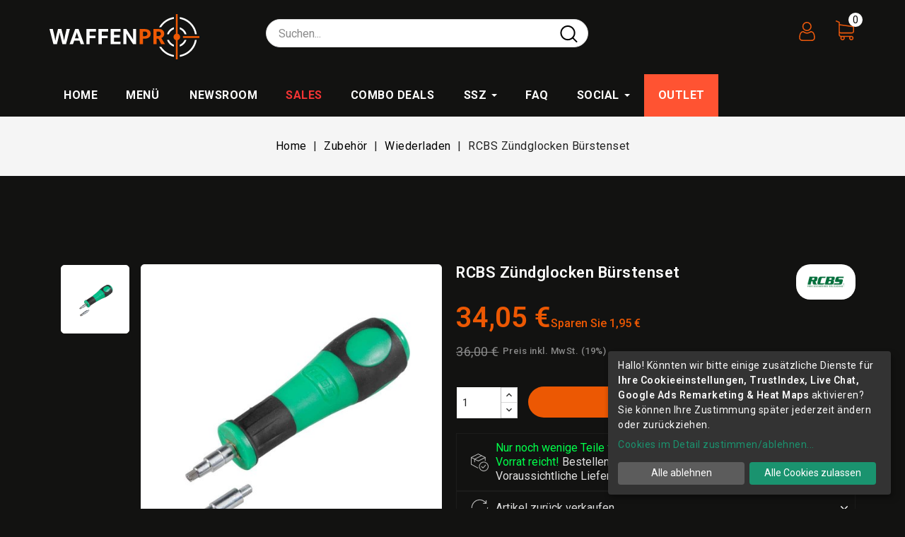

--- FILE ---
content_type: text/html; charset=utf-8
request_url: https://waffenpro.de/zubehoer/wiederladen-zubehoer/rcbs-zuendglocken-buerstenset
body_size: 48726
content:
<!doctype html>
<html lang="de-DE">

  <head>
    
      
<meta charset="utf-8">





<meta http-equiv="x-ua-compatible" content="ie=edge">



  <title>RCBS Zündglocken Bürstenset kaufen</title>
  
  <link rel="preload" href="/themes/Cartfash/assets/img/schmeisser-mbl.webp" as="image">
  
  
    <link rel="preconnect" href="https://fonts.googleapis.com">
<link rel="preconnect" href="https://fonts.gstatic.com" crossorigin>

  
  <meta name="description" content="RCBS Zündglocken Bürstenset von RCBS ✓ Premiumhändler ✓ Schneller versand">
  <meta name="keywords" content="RCBS Zündglocken Bürstenset,RCBS">
  
  
  
  
  <!-- Original, die Zeilen von 50-54 sind neu
  
    
  -->
      <link rel="canonical" href="https://waffenpro.de/zubehoer/wiederladen-zubehoer/rcbs-zuendglocken-buerstenset">
    
        
  
  
    <script type="application/ld+json">
  {
    "@context": "https://schema.org",
    "@type": "Organization",
    "name" : "Waffenpro",
    "url" : "https://waffenpro.de/",
          "logo": {
        "@type": "ImageObject",
        "url":"https://waffenpro.de/img/logo-1725739619.svg"
      }
    ,
    "hasMerchantReturnPolicy": {
  "@type": "MerchantReturnPolicy",
  "applicableCountry": "DE",
  "returnPolicyCategory": "https://schema.org/MerchantReturnFiniteReturnWindow",
  "merchantReturnDays": 14,
  "returnMethod": "https://schema.org/ReturnByMail",
  "returnFees": "https://schema.org/FreeReturn"
}
  }
</script>

<script type="application/ld+json">
  {
    "@context": "https://schema.org",
    "@type": "WebPage",
    "isPartOf": {
      "@type": "WebSite",
      "url":  "https://waffenpro.de/",
      "name": "Waffenpro"
    },
    "name": "RCBS Zündglocken Bürstenset kaufen",
    "url":  "https://waffenpro.de/zubehoer/wiederladen-zubehoer/rcbs-zuendglocken-buerstenset"
  }
</script>


  <script type="application/ld+json">
    {
      "@context": "https://schema.org",
      "@type": "BreadcrumbList",
      "itemListElement": [
                  {
            "@type": "ListItem",
            "position": 1,
            "name": "Home",
            "item": "https://waffenpro.de/"
          },                  {
            "@type": "ListItem",
            "position": 2,
            "name": "Zubehör",
            "item": "https://waffenpro.de/zubehoer"
          },                  {
            "@type": "ListItem",
            "position": 3,
            "name": "Wiederladen",
            "item": "https://waffenpro.de/wiederladen-zubehoer"
          },                  {
            "@type": "ListItem",
            "position": 4,
            "name": "RCBS Zündglocken Bürstenset",
            "item": "https://waffenpro.de/zubehoer/wiederladen-zubehoer/rcbs-zuendglocken-buerstenset"
          }              ]
    }
  </script>
  
  
  
  


    

<!-- DEBUG: average_grade=, nb_comments= -->
<script type="application/ld+json">
  {
    "@context": "https://schema.org/",
    "@type": "Product",
    "name": "RCBS Zündglocken Bürstenset",
    "description": "RCBS Zündglocken Bürstenset von RCBS ✓ Premiumhändler ✓ Schneller versand",
    "category": "Wiederladen",
    "image": "https://waffenpro.de/1304-home_default/rcbs-zuendglocken-buerstenset.jpg",    "sku": "1001166",
    "mpn": "1001166",
    "gtin13": "076683095756",              "brand": {
        "@type": "Brand",
        "name": "RCBS"
      },
                  "weight": {
        "@context": "https://schema.org",
        "@type": "QuantitativeValue",
        "value": "0.100000",
        "unitCode": "kg"
      },
              "offers": {
        "@type": "Offer",
        "priceCurrency": "EUR",
        "name": "RCBS Zündglocken Bürstenset",
        "price": "34.05",
        "url": "https://waffenpro.de/zubehoer/wiederladen-zubehoer/rcbs-zuendglocken-buerstenset",
        "priceValidUntil": "2025-12-09",
        "pricedate": "",
                  "image": [
            "https://waffenpro.de/1304-large_default/rcbs-zuendglocken-buerstenset.jpg"          ],
                "hasMerchantReturnPolicy": {
          "@type": "MerchantReturnPolicy",
          "applicableCountry": "DE",
          "returnPolicyCategory": "https://schema.org/MerchantReturnFiniteReturnWindow",
          "merchantReturnDays": 14,
          "returnMethod": "https://schema.org/ReturnByMail",
          "returnFees": "https://schema.org/FreeReturn"
        },
        "sku": "1001166",
        "mpn": "1001166",
        "gtin13": "076683095756",                                "availability": "https://schema.org/InStock",
        "seller": {
          "@type": "Organization",
          "name": "Waffenpro"
        },
        "shippingDetails": {
          "@type": "OfferShippingDetails",
          "shippingRate": {
            "@type": "MonetaryAmount",
            "value": 0,
            "currency": "EUR"
          },
          "shippingDestination": {
            "@type": "DefinedRegion",
            "addressCountry": "DE"
          },
          "deliveryTime": {
            "@type": "ShippingDeliveryTime",
            "handlingTime": {
              "@type": "QuantitativeValue",
              "minValue": 0,
              "maxValue": 1,
              "unitCode": "DAY"
            },
            "transitTime": {
              "@type": "QuantitativeValue",
              "minValue": 1,
              "maxValue": 3,
              "unitCode": "DAY"
            }
          }
        }
      }
      }
</script>

  
  
    
  


  
    <meta property="og:title" content="RCBS Zündglocken Bürstenset kaufen" />
    <meta property="og:description" content="RCBS Zündglocken Bürstenset von RCBS ✓ Premiumhändler ✓ Schneller versand" />
    <meta property="og:url" content="https://waffenpro.de/zubehoer/wiederladen-zubehoer/rcbs-zuendglocken-buerstenset" />
    <meta property="og:site_name" content="Waffenpro" />
        



<meta name="viewport" content="width=device-width, initial-scale=1">



<link rel="icon" type="image/vnd.microsoft.icon" href="https://waffenpro.de/img/favicon.ico?1725739619">
<link rel="shortcut icon" type="image/x-icon" href="https://waffenpro.de/img/favicon.ico?1725739619">



<!-- Codezeel added -->
<!--
<link href="//fonts.googleapis.com/css?family=Roboto:100,200,300,400,500,600,700,800,900" rel="stylesheet">
  -->




    <link rel="stylesheet" href="https://waffenpro.de/themes/Cartfash/assets/css/theme.css?v=1.1.3" type="text/css" media="all">
  <link rel="stylesheet" href="https://waffenpro.de/themes/Cartfash/assets/css/font-awesome.css?v=1.1.3" type="text/css" media="all">
  <link rel="stylesheet" href="https://waffenpro.de/modules/ps_socialfollow/views/css/ps_socialfollow.css?v=1.1.3" type="text/css" media="all">
  <link rel="stylesheet" href="https://waffenpro.de/modules/computop/views/css/frontend.css?v=1.1.3" type="text/css" media="all">
  <link rel="stylesheet" href="https://waffenpro.de/modules/ets_megamenu/views/css/layout1.css?v=1.1.3" type="text/css" media="all">
  <link rel="stylesheet" href="https://waffenpro.de/modules/ets_megamenu/views/css/mobile_floating.css?v=1.1.3" type="text/css" media="all">
  <link rel="stylesheet" href="https://waffenpro.de/modules/codfee/views/css/codfee_1.6.css?v=1.1.3" type="text/css" media="all">
  <link rel="stylesheet" href="https://waffenpro.de/modules/easycreditratenkauf//views/css/front.css?v=1.1.3" type="text/css" media="all">
  <link rel="stylesheet" href="https://waffenpro.de/modules/ets_reviews/views/css/productcomments.all.css?v=1.1.3" type="text/css" media="all">
  <link rel="stylesheet" href="https://waffenpro.de/modules/ets_reviews/views/css/review-media.css?v=1.1.3" type="text/css" media="all">
  <link rel="stylesheet" href="https://waffenpro.de/modules/ets_reviews/views/css/slick-theme.css?v=1.1.3" type="text/css" media="all">
  <link rel="stylesheet" href="https://waffenpro.de/modules/ets_reviews/views/css/slick.css?v=1.1.3" type="text/css" media="all">
  <link rel="stylesheet" href="https://waffenpro.de/js/jquery/plugins/growl/jquery.growl.css?v=1.1.3" type="text/css" media="all">
  <link rel="stylesheet" href="https://waffenpro.de/modules/ets_reviews/views/css/productcomments.css?v=1.1.3" type="text/css" media="all">
  <link rel="stylesheet" href="https://waffenpro.de/modules/ybc_blog/views/css/blog_all.css?v=1.1.3" type="text/css" media="all">
  <link rel="stylesheet" href="https://waffenpro.de/modules/ybc_blog/views/css/slick.css?v=1.1.3" type="text/css" media="all">
  <link rel="stylesheet" href="https://waffenpro.de/modules/ybc_blog/views/css/product.css?v=1.1.3" type="text/css" media="all">
  <link rel="stylesheet" href="https://waffenpro.de/modules/ybc_blog/views/css/custom.css?v=1.1.3" type="text/css" media="all">
  <link rel="stylesheet" href="https://waffenpro.de/modules/czsalenotification//views/css/front.css?v=1.1.3" type="text/css" media="all">
  <link rel="stylesheet" href="https://waffenpro.de/modules/psbonussystem//views/css/front.css?v=1.1.3" type="text/css" media="all">
  <link rel="stylesheet" href="https://waffenpro.de/modules/outofstocknotification/views/css/oos.css?v=1.1.3" type="text/css" media="all">
  <link rel="stylesheet" href="https://waffenpro.de/modules/psbestprice//views/css/front.css?v=1.1.3" type="text/css" media="all">
  <link rel="stylesheet" href="https://waffenpro.de/js/jquery/ui/themes/base/minified/jquery-ui.min.css?v=1.1.3" type="text/css" media="all">
  <link rel="stylesheet" href="https://waffenpro.de/js/jquery/ui/themes/base/minified/jquery.ui.theme.min.css?v=1.1.3" type="text/css" media="all">
  <link rel="stylesheet" href="https://waffenpro.de/modules/ets_megamenu/views/css/megamenu.css?v=1.1.3" type="text/css" media="all">
  <link rel="stylesheet" href="https://waffenpro.de/modules/ets_megamenu/views/css/fix17.css?v=1.1.3" type="text/css" media="all">
  <link rel="stylesheet" href="https://waffenpro.de/modules/faqs/views/css/myprestamodules_font.css?v=1.1.3" type="text/css" media="all">
  <link rel="stylesheet" href="https://waffenpro.de/modules/faqs/views/css/footer.css?v=1.1.3" type="text/css" media="all">
  <link rel="stylesheet" href="https://waffenpro.de/modules/faqs/views/css/faq.css?v=1.1.3" type="text/css" media="all">
  <link rel="stylesheet" href="https://waffenpro.de/modules/faqs/views/css/faqs_form.css?v=1.1.3" type="text/css" media="all">
  <link rel="stylesheet" href="https://waffenpro.de/modules/faqs/views/css/codemirror_custom.css?v=1.1.3" type="text/css" media="all">
  <link rel="stylesheet" href="https://waffenpro.de/modules/faqs/libraries/slick/slick.css?v=1.1.3" type="text/css" media="all">
  <link rel="stylesheet" href="https://waffenpro.de/themes/Cartfash/assets/css/custom.css?v=1.1.3" type="text/css" media="all">





  <script defer type="text/javascript" src="/themes/Cartfash/assets/js/consens-con.js" charset="utf-8"></script>
  <script defer type="text/javascript" src="/themes/Cartfash/assets/js/klaro.js" charset="utf-8"></script>
  
  

  




  











<script>
    window.addEventListener('DOMContentLoaded', function() {
    setTimeout(function() {
        var scripts = document.querySelectorAll('#product script');
        scripts.forEach(function(script) {
            if (script.src === '/themes/Cartfash/assets/js/jquery.elevatezoom.js') {
                script.parentNode.removeChild(script);
                // Or you can disable the script instead of removing it:
                // script.removeAttribute('src');
            }
        });
    }, 100);
});




</script>

  <script>
    // Get the current URL
    var currentURL = window.location.href;

    
if (currentURL === 'https://waffenpro.de/index.php?controller=registration') {
           $('#checkout-password').remove();
}



</script>



<script>
    var currentURL = window.location.href;

    if (currentURL.includes('registration')) {
        const secondnameField = document.getElementById('second_name');
    const submitButton = document.querySelector('#registration .form-control-submit');

        secondnameField.addEventListener('input', function() {
            if (secondnameField.value.trim() !== "") {
                submitButton.disabled = true;
            } else {
                submitButton.disabled = false;
            }
        });
    }
</script>


</script>




  <script type="text/javascript">
        var ETS_RV_CUSTOMER_IS_LOGGED = false;
        var ETS_RV_DEFAULT_LANGUAGE_MSG = "Standardsprache darf nicht leer sein!";
        var ETS_RV_DEFAULT_RATE = 5;
        var ETS_RV_DESIGN_COLOR1 = 0;
        var ETS_RV_DISPLAY_RATE_AND_QUESTION = "button";
        var ETS_RV_PRESS_ENTER_ENABLED = 0;
        var ETS_RV_QUESTION_ENABLED = 0;
        var ETS_RV_RECAPTCHA_ENABLED = 1;
        var ETS_RV_RECAPTCHA_FOR = ["review","comment","reply","qa","qa_answer","qa_comment"];
        var ETS_RV_RECAPTCHA_SITE_KEY = "6Le7oJoqAAAAAE0B4mlwsDn1qQ18K82_sXM4g2mN";
        var ETS_RV_RECAPTCHA_TYPE = "recaptcha_v2";
        var ETS_RV_RECAPTCHA_USER_REGISTERED = 1;
        var ETS_RV_RECAPTCHA_VALID = 0;
        var ETS_RV_REQUIRE_TITLE = 1;
        var ETS_RV_REVIEW_ENABLED = 1;
        var PS_ATTACHMENT_MAXIMUM_SIZE = 8388608;
        var PS_ATTACHMENT_MAXIMUM_SIZE_TEXT = "8 MB";
        var addJsDef = false;
        var ap5_cartPackProducts = [];
        var ap5_cartRefreshUrl = "https:\/\/waffenpro.de\/module\/pm_advancedpack\/ajax_cart?ajax=1&action=refresh";
        var ap5_modalErrorClose = "Schlie\u00dfen";
        var ap5_modalErrorTitle = "Ein Fehler ist aufgetreten";
        var back_office = 0;
        var ball_amount = 0;
        var bonus_int = "";
        var currency_symbol = "\u20ac";
        var easycredit = {"submit_button":"Weiter zum Ratenkauf"};
        var ets_rv_datetime_picker = "{\"prevText\":\"\",\"nextText\":\"\",\"dateFormat\":\"yy-mm-dd\",\"currentText\":\"\",\"closeText\":\"\",\"ampm\":false,\"amNames\":[\"AM\",\"A\"],\"pmNames\":[\"PM\",\"P\"],\"timeFormat\":\"hh:mm:ss tt\",\"timeSuffix\":\"\",\"timeOnlyTitle\":\"\",\"timeText\":\"\",\"hourText\":\"\",\"minuteText\":\"\",\"maxDate\":\"2025-11-24 15:35:52\"}";
        var ets_rv_datetime_picker_closeText = "Erledigt";
        var ets_rv_datetime_picker_currentText = "Jetzt";
        var ets_rv_datetime_picker_hourText = "Stunde";
        var ets_rv_datetime_picker_minuteText = "Minute";
        var ets_rv_datetime_picker_timeOnlyTitle = "Zeit w\u00e4hlen";
        var ets_rv_datetime_picker_timeText = "Zeit";
        var ets_rv_please_sign_dislike = "Bitte melden Sie sich an oder registrieren Sie sich, um nicht zu m\u00f6gen";
        var ets_rv_please_sign_like = "Bitte melden Sie sich an oder registrieren Sie sich, um zu liken";
        var ets_rv_please_sign_question = "Bitte melden Sie sich an oder registrieren Sie sich, um Ihre Frage zu stellen";
        var ets_rv_please_sign_review = "Bitte melden Sie sich an oder registrieren Sie sich, um Ihre Bewertung zu schreiben";
        var file_is_to_large_text = "Datei ist zu gro\u00df. Maximal zul\u00e4ssige Gr\u00f6\u00dfe: %s";
        var file_not_valid_text = "Dateityp ist nicht zul\u00e4ssig";
        var isLogged = false;
        var klAddedToCart = {"url":"\/klaviyo\/events\/add-to-cart"};
        var klCustomer = null;
        var klProduct = {"ProductName":"RCBS Z\u00fcndglocken B\u00fcrstenset","ProductID":1294,"SKU":"1001166","Tags":[],"Price":"28.61","PriceInclTax":"34.05","SpecialPrice":"34.05","Categories":["Wiederladen","Wiederladeger\u00e4te"],"Image":"https:\/\/waffenpro.de\/1304-home_default\/rcbs-zuendglocken-buerstenset.jpg","Link":"https:\/\/waffenpro.de\/zubehoer\/wiederladen-zubehoer\/rcbs-zuendglocken-buerstenset","ShopID":1,"LangID":1,"eventValue":28.611345};
        var language_code = "de";
        var link_bs = "https:\/\/waffenpro.de\/module\/psbonussystem\/ajaxbonus?ajax=1&action=display";
        var link_bs_apply = "https:\/\/waffenpro.de\/module\/psbonussystem\/ajaxbonus?ajax=1&action=apply";
        var pm_advancedpack = {"ajaxUrl":"https:\/\/waffenpro.de\/module\/pm_advancedpack\/ajax","staticToken":"d99f90af04e32a02cfa4f933c1b45790"};
        var prestashop = {"cart":{"products":[],"totals":{"total":{"type":"total","label":"Gesamt","amount":0,"value":"0,00\u00a0\u20ac"},"total_including_tax":{"type":"total","label":"Gesamt (inkl. MwSt.)","amount":0,"value":"0,00\u00a0\u20ac"},"total_excluding_tax":{"type":"total","label":"Gesamtpreis o. MwSt.","amount":0,"value":"0,00\u00a0\u20ac"}},"subtotals":{"products":{"type":"products","label":"Zwischensumme","amount":0,"value":"0,00\u00a0\u20ac"},"discounts":null,"shipping":{"type":"shipping","label":"Versand","amount":0,"value":""},"tax":{"type":"tax","label":"enthaltene MwSt.","amount":0,"value":"0,00\u00a0\u20ac"}},"products_count":0,"summary_string":"0 Artikel","vouchers":{"allowed":1,"added":[]},"discounts":[],"minimalPurchase":0,"minimalPurchaseRequired":""},"currency":{"id":1,"name":"Euro","iso_code":"EUR","iso_code_num":"978","sign":"\u20ac"},"customer":{"lastname":null,"firstname":null,"email":null,"birthday":null,"newsletter":null,"newsletter_date_add":null,"optin":null,"website":null,"company":null,"siret":null,"ape":null,"is_logged":false,"gender":{"type":null,"name":null},"addresses":[]},"country":{"id_zone":10,"id_currency":1,"call_prefix":49,"iso_code":"DE","active":"1","contains_states":"0","need_identification_number":"0","need_zip_code":"1","zip_code_format":"NNNNN","display_tax_label":"1","name":"Deutschland","id":1},"language":{"name":"Deutsch (German)","iso_code":"de","locale":"de-DE","language_code":"de","active":"1","is_rtl":"0","date_format_lite":"d.m.Y","date_format_full":"d.m.Y H:i:s","id":1},"page":{"title":"","canonical":"https:\/\/waffenpro.de\/zubehoer\/wiederladen-zubehoer\/rcbs-zuendglocken-buerstenset","meta":{"title":"RCBS Z\u00fcndglocken B\u00fcrstenset kaufen","description":"RCBS Z\u00fcndglocken B\u00fcrstenset von RCBS \u2713 Premiumh\u00e4ndler \u2713 Schneller versand","keywords":"RCBS Z\u00fcndglocken B\u00fcrstenset,RCBS","robots":"index"},"page_name":"product","body_classes":{"lang-de":true,"lang-rtl":false,"country-DE":true,"currency-EUR":true,"layout-full-width":true,"page-product":true,"tax-display-enabled":true,"page-customer-account":false,"product-id-1294":true,"product-RCBS Z\u00fcndglocken B\u00fcrstenset":true,"product-id-category-116":true,"product-id-manufacturer-51":true,"product-id-supplier-0":true,"product-available-for-order":true},"admin_notifications":[],"password-policy":{"feedbacks":{"0":"Sehr schwach","1":"Schwach","2":"Durchschnitt","3":"Stark","4":"Sehr stark","Straight rows of keys are easy to guess":"Nebeneinander liegende Tastenreihen sind leicht zu erraten","Short keyboard patterns are easy to guess":"Kurze Tastatur-Muster sind leicht zu erraten","Use a longer keyboard pattern with more turns":"Verwenden Sie ein l\u00e4ngeres Tastatur-Muster mit mehr Zuf\u00e4llen","Repeats like \"aaa\" are easy to guess":"Wiederholungen wie \u201eaaa\u201c sind leicht zu erraten","Repeats like \"abcabcabc\" are only slightly harder to guess than \"abc\"":"Wiederholungen wie \u201eabcabcabc\u201c sind nur etwas schwerer zu erraten als \u201eabc\u201c","Sequences like abc or 6543 are easy to guess":"Zeichenfolgen wie \u201eabc\u201c oder \u201e6543\u201c sind leicht zu erraten.","Recent years are easy to guess":"Aktuelle Jahre sind leicht zu erraten","Dates are often easy to guess":"Datumsangaben sind oft leicht zu erraten","This is a top-10 common password":"Dies ist ein g\u00e4ngiges Top-10-Passwort","This is a top-100 common password":"Dies ist ein g\u00e4ngiges Top-100-Passwort","This is a very common password":"Dies ist ein sehr g\u00e4ngiges Passwort","This is similar to a commonly used password":"Dies \u00e4hnelt einem g\u00e4ngigen Passwort","A word by itself is easy to guess":"Ein einzelnes Wort ist leicht zu erraten","Names and surnames by themselves are easy to guess":"Vor- und Nachnamen sind leicht zu erraten","Common names and surnames are easy to guess":"G\u00e4ngige Vor- und Nachnamen sind leicht zu erraten","Use a few words, avoid common phrases":"Verwenden Sie mehrere W\u00f6rter, vermeiden Sie g\u00e4ngige Ausdr\u00fccke.","No need for symbols, digits, or uppercase letters":"Symbole, Ziffern oder Gro\u00dfbuchstaben sind nicht notwendig","Avoid repeated words and characters":"Vermeiden Sie Wort- und Zeichenwiederholungen","Avoid sequences":"Vermeiden Sie Sequenzen","Avoid recent years":"Vermeiden Sie aktuelle Jahreszahlen","Avoid years that are associated with you":"Vermeiden Sie Jahreszahlen, die mit Ihnen in Verbindung gebracht werden k\u00f6nnen","Avoid dates and years that are associated with you":"Vermeiden Sie Datums- und Jahresangaben, die mit Ihnen in Verbindung gebracht werden k\u00f6nnen","Capitalization doesn't help very much":"Gro\u00dfschreibung ist nicht sehr hilfreich","All-uppercase is almost as easy to guess as all-lowercase":"Gro\u00dfschreibung ist fast genau so leicht zu erraten wie Kleinschreibung","Reversed words aren't much harder to guess":"Umgekehrte W\u00f6rter sind nicht viel schwerer zu erraten","Predictable substitutions like '@' instead of 'a' don't help very much":"H\u00e4ufig verwendete Ersetzungen wie \u201e@\u201c anstelle von \u201ea\u201c sind nicht sehr zweckdienlich.","Add another word or two. Uncommon words are better.":"Erg\u00e4nzen Sie ein oder zwei W\u00f6rter. Selten gebrauchte W\u00f6rter sind besser."}}},"shop":{"name":"Waffenpro","logo":"https:\/\/waffenpro.de\/img\/logo-1725739619.svg","stores_icon":"https:\/\/waffenpro.de\/img\/logo_stores.png","favicon":"https:\/\/waffenpro.de\/img\/favicon.ico"},"core_js_public_path":"\/themes\/","urls":{"base_url":"https:\/\/waffenpro.de\/","current_url":"https:\/\/waffenpro.de\/zubehoer\/wiederladen-zubehoer\/rcbs-zuendglocken-buerstenset","shop_domain_url":"https:\/\/waffenpro.de","img_ps_url":"https:\/\/waffenpro.de\/img\/","img_cat_url":"https:\/\/waffenpro.de\/img\/c\/","img_lang_url":"https:\/\/waffenpro.de\/img\/l\/","img_prod_url":"https:\/\/waffenpro.de\/img\/p\/","img_manu_url":"https:\/\/waffenpro.de\/img\/m\/","img_sup_url":"https:\/\/waffenpro.de\/img\/su\/","img_ship_url":"https:\/\/waffenpro.de\/img\/s\/","img_store_url":"https:\/\/waffenpro.de\/img\/st\/","img_col_url":"https:\/\/waffenpro.de\/img\/co\/","img_url":"https:\/\/waffenpro.de\/themes\/Cartfash\/assets\/img\/","css_url":"https:\/\/waffenpro.de\/themes\/Cartfash\/assets\/css\/","js_url":"https:\/\/waffenpro.de\/themes\/Cartfash\/assets\/js\/","pic_url":"https:\/\/waffenpro.de\/upload\/","theme_assets":"https:\/\/waffenpro.de\/themes\/Cartfash\/assets\/","theme_dir":"https:\/\/waffenpro.de\/themes\/Cartfash\/","pages":{"address":"https:\/\/waffenpro.de\/adresse","addresses":"https:\/\/waffenpro.de\/adressen","authentication":"https:\/\/waffenpro.de\/anmeldung","manufacturer":"https:\/\/waffenpro.de\/brands","cart":"https:\/\/waffenpro.de\/warenkorb","category":"https:\/\/waffenpro.de\/index.php?controller=category","cms":"https:\/\/waffenpro.de\/index.php?controller=cms","contact":"https:\/\/waffenpro.de\/kontakt","discount":"https:\/\/waffenpro.de\/Rabatt","guest_tracking":"https:\/\/waffenpro.de\/auftragsverfolgung-gast","history":"https:\/\/waffenpro.de\/bestellungsverlauf","identity":"https:\/\/waffenpro.de\/profil","index":"https:\/\/waffenpro.de\/","my_account":"https:\/\/waffenpro.de\/mein-Konto","order_confirmation":"https:\/\/waffenpro.de\/bestellbestatigung","order_detail":"https:\/\/waffenpro.de\/index.php?controller=order-detail","order_follow":"https:\/\/waffenpro.de\/bestellverfolgung","order":"https:\/\/waffenpro.de\/Bestellung","order_return":"https:\/\/waffenpro.de\/index.php?controller=order-return","order_slip":"https:\/\/waffenpro.de\/bestellschein","pagenotfound":"https:\/\/waffenpro.de\/seite-nicht-gefunden","password":"https:\/\/waffenpro.de\/passwort-zuruecksetzen","pdf_invoice":"https:\/\/waffenpro.de\/index.php?controller=pdf-invoice","pdf_order_return":"https:\/\/waffenpro.de\/index.php?controller=pdf-order-return","pdf_order_slip":"https:\/\/waffenpro.de\/index.php?controller=pdf-order-slip","prices_drop":"https:\/\/waffenpro.de\/angebote","product":"https:\/\/waffenpro.de\/index.php?controller=product","registration":"https:\/\/waffenpro.de\/index.php?controller=registration","search":"https:\/\/waffenpro.de\/suche","sitemap":"https:\/\/waffenpro.de\/Sitemap","stores":"https:\/\/waffenpro.de\/shops","supplier":"https:\/\/waffenpro.de\/lieferant","new_products":"https:\/\/waffenpro.de\/neue-artikel","brands":"https:\/\/waffenpro.de\/brands","register":"https:\/\/waffenpro.de\/index.php?controller=registration","order_login":"https:\/\/waffenpro.de\/Bestellung?login=1"},"alternative_langs":[],"actions":{"logout":"https:\/\/waffenpro.de\/?mylogout="},"no_picture_image":{"bySize":{"cart_default":{"url":"https:\/\/waffenpro.de\/img\/p\/de-default-cart_default.jpg","width":74,"height":74},"small_default":{"url":"https:\/\/waffenpro.de\/img\/p\/de-default-small_default.jpg","width":74,"height":74},"home_default":{"url":"https:\/\/waffenpro.de\/img\/p\/de-default-home_default.jpg","width":254,"height":243},"special_default":{"url":"https:\/\/waffenpro.de\/img\/p\/de-default-special_default.jpg","width":254,"height":243},"medium_default":{"url":"https:\/\/waffenpro.de\/img\/p\/de-default-medium_default.jpg","width":563,"height":540},"large_default":{"url":"https:\/\/waffenpro.de\/img\/p\/de-default-large_default.jpg","width":1044,"height":1000}},"small":{"url":"https:\/\/waffenpro.de\/img\/p\/de-default-cart_default.jpg","width":74,"height":74},"medium":{"url":"https:\/\/waffenpro.de\/img\/p\/de-default-special_default.jpg","width":254,"height":243},"large":{"url":"https:\/\/waffenpro.de\/img\/p\/de-default-large_default.jpg","width":1044,"height":1000},"legend":""}},"configuration":{"display_taxes_label":true,"display_prices_tax_incl":true,"is_catalog":false,"show_prices":true,"opt_in":{"partner":false},"quantity_discount":{"type":"discount","label":"Rabatt auf St\u00fcckzahl"},"voucher_enabled":1,"return_enabled":1},"field_required":[],"breadcrumb":{"links":[{"title":"Home","url":"https:\/\/waffenpro.de\/"},{"title":"Zubeh\u00f6r","url":"https:\/\/waffenpro.de\/zubehoer"},{"title":"Wiederladen","url":"https:\/\/waffenpro.de\/wiederladen-zubehoer"},{"title":"RCBS Z\u00fcndglocken B\u00fcrstenset","url":"https:\/\/waffenpro.de\/zubehoer\/wiederladen-zubehoer\/rcbs-zuendglocken-buerstenset"}],"count":4},"link":{"protocol_link":"https:\/\/","protocol_content":"https:\/\/"},"time":1763994952,"static_token":"d99f90af04e32a02cfa4f933c1b45790","token":"f670ea083c5a7c302004c925423d18e3","debug":false,"modules":{"pm_advancedpack":null}};
        var prestashopFacebookAjaxController = "https:\/\/waffenpro.de\/module\/ps_facebook\/Ajax";
        var productCommentPostErrorMessage = "Ihre Bewertung kann leider nicht ver\u00f6ffentlicht werden.";
        var productCommentUpdatePostErrorMessage = "Entschuldigung, Ihre Wertsch\u00e4tzung kann nicht gesendet werden.";
        var reduction_amount = false;
      </script>




<!-- Google tag (gtag.js) -->
<script async type="opt-in" data-type="application/javascript" data-src="https://www.googletagmanager.com/gtag/js?id=G-NDKDM12LEN" data-name="googleads"></script>
<script>
  window.dataLayer = window.dataLayer || [];
  function gtag(){dataLayer.push(arguments);}
  gtag('js', new Date());

  gtag('config', 'G-NDKDM12LEN');
</script>







  <style>.mm_menu_content_title{
    font-family: inherit!important;
}
.ets_mm_megamenu .mm_menus_li .h4,
.ets_mm_megamenu .mm_menus_li .h5,
.ets_mm_megamenu .mm_menus_li .h6,
.ets_mm_megamenu .mm_menus_li .h1,
.ets_mm_megamenu .mm_menus_li .h2,
.ets_mm_megamenu .mm_menus_li .h3,
.ets_mm_megamenu .mm_menus_li .h4 *:not(i),
.ets_mm_megamenu .mm_menus_li .h5 *:not(i),
.ets_mm_megamenu .mm_menus_li .h6 *:not(i),
.ets_mm_megamenu .mm_menus_li .h1 *:not(i),
.ets_mm_megamenu .mm_menus_li .h2 *:not(i),
.ets_mm_megamenu .mm_menus_li .h3 *:not(i),
.ets_mm_megamenu .mm_menus_li > a{
    font-family: inherit;
}
.ets_mm_megamenu *:not(.fa):not(i){
    font-family: inherit;
}

.ets_mm_block *{
    font-size: 14px;
}    

@media (min-width: 768px){
/*layout 1*/
    .ets_mm_megamenu.layout_layout1{
        background: ;
    }
    .layout_layout1 .ets_mm_megamenu_content{
      background: linear-gradient(#FFFFFF, #F2F2F2) repeat scroll 0 0 rgba(0, 0, 0, 0);
      background: -webkit-linear-gradient(#FFFFFF, #F2F2F2) repeat scroll 0 0 rgba(0, 0, 0, 0);
      background: -o-linear-gradient(#FFFFFF, #F2F2F2) repeat scroll 0 0 rgba(0, 0, 0, 0);
    }
    .ets_mm_megamenu.layout_layout1:not(.ybc_vertical_menu) .mm_menus_ul{
         background: ;
    }

    #header .layout_layout1:not(.ybc_vertical_menu) .mm_menus_li > a,
    .layout_layout1 .ybc-menu-vertical-button,
    .layout_layout1 .mm_extra_item *{
        color: #414141
    }
    .layout_layout1 .ybc-menu-vertical-button .ybc-menu-button-toggle_icon_default .icon-bar{
        background-color: #414141
    }
    .layout_layout1:not(.click_open_submenu) .mm_menus_li:hover > a,
    .layout_layout1.click_open_submenu .mm_menus_li.open_li > a,
    .layout_layout1 .mm_menus_li.active > a,
    #header .layout_layout1:not(.click_open_submenu) .mm_menus_li:hover > a,
    #header .layout_layout1.click_open_submenu .mm_menus_li.open_li > a,
    #header .layout_layout1 .mm_menus_li.menu_hover > a,
    .layout_layout1:hover .ybc-menu-vertical-button,
    .layout_layout1 .mm_extra_item button[type="submit"]:hover i,
    #header .layout_layout1 .mm_menus_li.active > a{
        color: #ec5803;
    }
    
    .layout_layout1:not(.ybc_vertical_menu):not(.click_open_submenu) .mm_menus_li > a:before,
    .layout_layout1:not(.ybc_vertical_menu).click_open_submenu .mm_menus_li.open_li > a:before,
    .layout_layout1.ybc_vertical_menu:hover .ybc-menu-vertical-button:before,
    .layout_layout1:hover .ybc-menu-vertical-button .ybc-menu-button-toggle_icon_default .icon-bar,
    .ybc-menu-vertical-button.layout_layout1:hover{background-color: #ec5803;}
    
    .layout_layout1:not(.ybc_vertical_menu):not(.click_open_submenu) .mm_menus_li:hover > a,
    .layout_layout1:not(.ybc_vertical_menu).click_open_submenu .mm_menus_li.open_li > a,
    .layout_layout1:not(.ybc_vertical_menu) .mm_menus_li.menu_hover > a,
    .ets_mm_megamenu.layout_layout1.ybc_vertical_menu:hover,
    #header .layout_layout1:not(.ybc_vertical_menu):not(.click_open_submenu) .mm_menus_li:hover > a,
    #header .layout_layout1:not(.ybc_vertical_menu).click_open_submenu .mm_menus_li.open_li > a,
    #header .layout_layout1:not(.ybc_vertical_menu) .mm_menus_li.menu_hover > a,
    .ets_mm_megamenu.layout_layout1.ybc_vertical_menu:hover{
        background: ;
    }
    
    .layout_layout1.ets_mm_megamenu .mm_columns_ul,
    .layout_layout1.ybc_vertical_menu .mm_menus_ul{
        background-color: ;
    }
    #header .layout_layout1 .ets_mm_block_content a,
    #header .layout_layout1 .ets_mm_block_content p,
    .layout_layout1.ybc_vertical_menu .mm_menus_li > a,
    #header .layout_layout1.ybc_vertical_menu .mm_menus_li > a{
        color: #414141;
    }
    
    .layout_layout1 .mm_columns_ul .h1,
    .layout_layout1 .mm_columns_ul .h2,
    .layout_layout1 .mm_columns_ul .h3,
    .layout_layout1 .mm_columns_ul .h4,
    .layout_layout1 .mm_columns_ul .h5,
    .layout_layout1 .mm_columns_ul .h6,
    .layout_layout1 .mm_columns_ul .ets_mm_block > .h1 a,
    .layout_layout1 .mm_columns_ul .ets_mm_block > .h2 a,
    .layout_layout1 .mm_columns_ul .ets_mm_block > .h3 a,
    .layout_layout1 .mm_columns_ul .ets_mm_block > .h4 a,
    .layout_layout1 .mm_columns_ul .ets_mm_block > .h5 a,
    .layout_layout1 .mm_columns_ul .ets_mm_block > .h6 a,
    #header .layout_layout1 .mm_columns_ul .ets_mm_block > .h1 a,
    #header .layout_layout1 .mm_columns_ul .ets_mm_block > .h2 a,
    #header .layout_layout1 .mm_columns_ul .ets_mm_block > .h3 a,
    #header .layout_layout1 .mm_columns_ul .ets_mm_block > .h4 a,
    #header .layout_layout1 .mm_columns_ul .ets_mm_block > .h5 a,
    #header .layout_layout1 .mm_columns_ul .ets_mm_block > .h6 a,
    .layout_layout1 .mm_columns_ul .h1,
    .layout_layout1 .mm_columns_ul .h2,
    .layout_layout1 .mm_columns_ul .h3,
    .layout_layout1 .mm_columns_ul .h4,
    .layout_layout1 .mm_columns_ul .h5,
    .layout_layout1 .mm_columns_ul .h6{
        color: #414141;
    }
    
    
    .layout_layout1 li:hover > a,
    .layout_layout1 li > a:hover,
    .layout_layout1 .mm_tabs_li.open .mm_tab_toggle_title,
    .layout_layout1 .mm_tabs_li.open .mm_tab_toggle_title a,
    .layout_layout1 .mm_tabs_li:hover .mm_tab_toggle_title,
    .layout_layout1 .mm_tabs_li:hover .mm_tab_toggle_title a,
    #header .layout_layout1 .mm_tabs_li.open .mm_tab_toggle_title,
    #header .layout_layout1 .mm_tabs_li.open .mm_tab_toggle_title a,
    #header .layout_layout1 .mm_tabs_li:hover .mm_tab_toggle_title,
    #header .layout_layout1 .mm_tabs_li:hover .mm_tab_toggle_title a,
    .layout_layout1.ybc_vertical_menu .mm_menus_li > a,
    #header .layout_layout1 li:hover > a,
    .layout_layout1.ybc_vertical_menu:not(.click_open_submenu) .mm_menus_li:hover > a,
    .layout_layout1.ybc_vertical_menu.click_open_submenu .mm_menus_li.open_li > a,
    #header .layout_layout1.ybc_vertical_menu:not(.click_open_submenu) .mm_menus_li:hover > a,
    #header .layout_layout1.ybc_vertical_menu.click_open_submenu .mm_menus_li.open_li > a,
    #header .layout_layout1 .mm_columns_ul .mm_block_type_product .product-title > a:hover,
    #header .layout_layout1 li > a:hover{color: #ec5803;}
    
    
/*end layout 1*/
    
    
    /*layout 2*/
    .ets_mm_megamenu.layout_layout2{
        background-color: #3cabdb;
    }
    
    #header .layout_layout2:not(.ybc_vertical_menu) .mm_menus_li > a,
    .layout_layout2 .ybc-menu-vertical-button,
    .layout_layout2 .mm_extra_item *{
        color: #ffffff
    }
    .layout_layout2 .ybc-menu-vertical-button .ybc-menu-button-toggle_icon_default .icon-bar{
        background-color: #ffffff
    }
    .layout_layout2:not(.ybc_vertical_menu):not(.click_open_submenu) .mm_menus_li:hover > a,
    .layout_layout2:not(.ybc_vertical_menu).click_open_submenu .mm_menus_li.open_li > a,
    .layout_layout2:not(.ybc_vertical_menu) .mm_menus_li.active > a,
    #header .layout_layout2:not(.ybc_vertical_menu):not(.click_open_submenu) .mm_menus_li:hover > a,
    #header .layout_layout2:not(.ybc_vertical_menu).click_open_submenu .mm_menus_li.open_li > a,
    .layout_layout2:hover .ybc-menu-vertical-button,
    .layout_layout2 .mm_extra_item button[type="submit"]:hover i,
    #header .layout_layout2:not(.ybc_vertical_menu) .mm_menus_li.active > a{color: #ffffff;}
    
    .layout_layout2:hover .ybc-menu-vertical-button .ybc-menu-button-toggle_icon_default .icon-bar{
        background-color: #ffffff;
    }
    .layout_layout2:not(.ybc_vertical_menu):not(.click_open_submenu) .mm_menus_li:hover > a,
    .layout_layout2:not(.ybc_vertical_menu).click_open_submenu .mm_menus_li.open_li > a,
    #header .layout_layout2:not(.ybc_vertical_menu):not(.click_open_submenu) .mm_menus_li:hover > a,
    #header .layout_layout2:not(.ybc_vertical_menu).click_open_submenu .mm_menus_li.open_li > a,
    .ets_mm_megamenu.layout_layout2.ybc_vertical_menu:hover{
        background-color: #50b4df;
    }
    
    .layout_layout2.ets_mm_megamenu .mm_columns_ul,
    .layout_layout2.ybc_vertical_menu .mm_menus_ul{
        background-color: #ffffff;
    }
    #header .layout_layout2 .ets_mm_block_content a,
    .layout_layout2.ybc_vertical_menu .mm_menus_li > a,
    #header .layout_layout2.ybc_vertical_menu .mm_menus_li > a,
    #header .layout_layout2 .ets_mm_block_content p{
        color: #666666;
    }
    
    .layout_layout2 .mm_columns_ul .h1,
    .layout_layout2 .mm_columns_ul .h2,
    .layout_layout2 .mm_columns_ul .h3,
    .layout_layout2 .mm_columns_ul .h4,
    .layout_layout2 .mm_columns_ul .h5,
    .layout_layout2 .mm_columns_ul .h6,
    .layout_layout2 .mm_columns_ul .ets_mm_block > .h1 a,
    .layout_layout2 .mm_columns_ul .ets_mm_block > .h2 a,
    .layout_layout2 .mm_columns_ul .ets_mm_block > .h3 a,
    .layout_layout2 .mm_columns_ul .ets_mm_block > .h4 a,
    .layout_layout2 .mm_columns_ul .ets_mm_block > .h5 a,
    .layout_layout2 .mm_columns_ul .ets_mm_block > .h6 a,
    #header .layout_layout2 .mm_columns_ul .ets_mm_block > .h1 a,
    #header .layout_layout2 .mm_columns_ul .ets_mm_block > .h2 a,
    #header .layout_layout2 .mm_columns_ul .ets_mm_block > .h3 a,
    #header .layout_layout2 .mm_columns_ul .ets_mm_block > .h4 a,
    #header .layout_layout2 .mm_columns_ul .ets_mm_block > .h5 a,
    #header .layout_layout2 .mm_columns_ul .ets_mm_block > .h6 a,
    .layout_layout2 .mm_columns_ul .h1,
    .layout_layout2 .mm_columns_ul .h2,
    .layout_layout2 .mm_columns_ul .h3,
    .layout_layout2 .mm_columns_ul .h4,
    .layout_layout2 .mm_columns_ul .h5,
    .layout_layout2 .mm_columns_ul .h6{
        color: #414141;
    }
    
    
    .layout_layout2 li:hover > a,
    .layout_layout2 li > a:hover,
    .layout_layout2 .mm_tabs_li.open .mm_tab_toggle_title,
    .layout_layout2 .mm_tabs_li.open .mm_tab_toggle_title a,
    .layout_layout2 .mm_tabs_li:hover .mm_tab_toggle_title,
    .layout_layout2 .mm_tabs_li:hover .mm_tab_toggle_title a,
    #header .layout_layout2 .mm_tabs_li.open .mm_tab_toggle_title,
    #header .layout_layout2 .mm_tabs_li.open .mm_tab_toggle_title a,
    #header .layout_layout2 .mm_tabs_li:hover .mm_tab_toggle_title,
    #header .layout_layout2 .mm_tabs_li:hover .mm_tab_toggle_title a,
    #header .layout_layout2 li:hover > a,
    .layout_layout2.ybc_vertical_menu .mm_menus_li > a,
    .layout_layout2.ybc_vertical_menu:not(.click_open_submenu) .mm_menus_li:hover > a,
    .layout_layout2.ybc_vertical_menu.click_open_submenu .mm_menus_li.open_li > a,
    #header .layout_layout2.ybc_vertical_menu:not(.click_open_submenu) .mm_menus_li:hover > a,
    #header .layout_layout2.ybc_vertical_menu.click_open_submenu.open_li .mm_menus_li > a,
    #header .layout_layout2 .mm_columns_ul .mm_block_type_product .product-title > a:hover,
    #header .layout_layout2 li > a:hover{color: #fc4444;}
    
    
    
    /*layout 3*/
    .ets_mm_megamenu.layout_layout3,
    .layout_layout3 .mm_tab_li_content{
        background-color: #333333;
        
    }
    #header .layout_layout3:not(.ybc_vertical_menu) .mm_menus_li > a,
    .layout_layout3 .ybc-menu-vertical-button,
    .layout_layout3 .mm_extra_item *{
        color: #ffffff
    }
    .layout_layout3 .ybc-menu-vertical-button .ybc-menu-button-toggle_icon_default .icon-bar{
        background-color: #ffffff
    }
    .layout_layout3:not(.click_open_submenu) .mm_menus_li:hover > a,
    .layout_layout3.click_open_submenu .mm_menus_li.open_li > a,
    .layout_layout3 .mm_menus_li.active > a,
    .layout_layout3 .mm_extra_item button[type="submit"]:hover i,
    #header .layout_layout3:not(.click_open_submenu) .mm_menus_li:hover > a,
    #header .layout_layout3.click_open_submenu .mm_menus_li.open_li > a,
    #header .layout_layout3 .mm_menus_li.active > a,
    .layout_layout3:hover .ybc-menu-vertical-button,
    .layout_layout3:hover .ybc-menu-vertical-button .ybc-menu-button-toggle_icon_default .icon-bar{
        color: #ffffff;
    }
    
    .layout_layout3:not(.ybc_vertical_menu):not(.click_open_submenu) .mm_menus_li:hover > a,
    .layout_layout3:not(.ybc_vertical_menu).click_open_submenu .mm_menus_li.open_li > a,
    #header .layout_layout3:not(.ybc_vertical_menu):not(.click_open_submenu) .mm_menus_li:hover > a,
    #header .layout_layout3:not(.ybc_vertical_menu).click_open_submenu .mm_menus_li.open_li > a,
    .ets_mm_megamenu.layout_layout3.ybc_vertical_menu:hover,
    .layout_layout3 .mm_tabs_li.open .mm_columns_contents_ul,
    .layout_layout3 .mm_tabs_li.open .mm_tab_li_content {
        background-color: #000000;
    }
    .layout_layout3 .mm_tabs_li.open.mm_tabs_has_content .mm_tab_li_content .mm_tab_name::before{
        border-right-color: #000000;
    }
    .layout_layout3.ets_mm_megamenu .mm_columns_ul,
    .ybc_vertical_menu.layout_layout3 .mm_menus_ul.ets_mn_submenu_full_height .mm_menus_li:hover a::before,
    .layout_layout3.ybc_vertical_menu .mm_menus_ul{
        background-color: #000000;
        border-color: #000000;
    }
    #header .layout_layout3 .ets_mm_block_content a,
    #header .layout_layout3 .ets_mm_block_content p,
    .layout_layout3.ybc_vertical_menu .mm_menus_li > a,
    #header .layout_layout3.ybc_vertical_menu .mm_menus_li > a{
        color: #dcdcdc;
    }
    
    .layout_layout3 .mm_columns_ul .h1,
    .layout_layout3 .mm_columns_ul .h2,
    .layout_layout3 .mm_columns_ul .h3,
    .layout_layout3 .mm_columns_ul .h4,
    .layout_layout3 .mm_columns_ul .h5,
    .layout_layout3 .mm_columns_ul .h6,
    .layout_layout3 .mm_columns_ul .ets_mm_block > .h1 a,
    .layout_layout3 .mm_columns_ul .ets_mm_block > .h2 a,
    .layout_layout3 .mm_columns_ul .ets_mm_block > .h3 a,
    .layout_layout3 .mm_columns_ul .ets_mm_block > .h4 a,
    .layout_layout3 .mm_columns_ul .ets_mm_block > .h5 a,
    .layout_layout3 .mm_columns_ul .ets_mm_block > .h6 a,
    #header .layout_layout3 .mm_columns_ul .ets_mm_block > .h1 a,
    #header .layout_layout3 .mm_columns_ul .ets_mm_block > .h2 a,
    #header .layout_layout3 .mm_columns_ul .ets_mm_block > .h3 a,
    #header .layout_layout3 .mm_columns_ul .ets_mm_block > .h4 a,
    #header .layout_layout3 .mm_columns_ul .ets_mm_block > .h5 a,
    #header .layout_layout3 .mm_columns_ul .ets_mm_block > .h6 a,
    .layout_layout3 .mm_columns_ul .h1,
    .layout_layout3 .mm_columns_ul .h2,
    .layout_layout3 .mm_columns_ul .h3,
    .layout_layout3.ybc_vertical_menu:not(.click_open_submenu) .mm_menus_li:hover > a,
    .layout_layout3.ybc_vertical_menu.click_open_submenu .mm_menus_li.open_li > a,
    #header .layout_layout3.ybc_vertical_menu:not(.click_open_submenu) .mm_menus_li:hover > a,
    #header .layout_layout3.ybc_vertical_menu.click_open_submenu .mm_menus_li.open_li > a,
    .layout_layout3 .mm_columns_ul .h4,
    .layout_layout3 .mm_columns_ul .h5,
    .layout_layout3 .mm_columns_ul .h6{
        color: #ec4249;
    }
    
    
    .layout_layout3 li:hover > a,
    .layout_layout3 li > a:hover,
    .layout_layout3 .mm_tabs_li.open .mm_tab_toggle_title,
    .layout_layout3 .mm_tabs_li.open .mm_tab_toggle_title a,
    .layout_layout3 .mm_tabs_li:hover .mm_tab_toggle_title,
    .layout_layout3 .mm_tabs_li:hover .mm_tab_toggle_title a,
    #header .layout_layout3 .mm_tabs_li.open .mm_tab_toggle_title,
    #header .layout_layout3 .mm_tabs_li.open .mm_tab_toggle_title a,
    #header .layout_layout3 .mm_tabs_li:hover .mm_tab_toggle_title,
    #header .layout_layout3 .mm_tabs_li:hover .mm_tab_toggle_title a,
    #header .layout_layout3 li:hover > a,
    #header .layout_layout3 .mm_columns_ul .mm_block_type_product .product-title > a:hover,
    #header .layout_layout3 li > a:hover,
    .layout_layout3.ybc_vertical_menu .mm_menus_li > a,
    .layout_layout3 .has-sub .ets_mm_categories li > a:hover,
    #header .layout_layout3 .has-sub .ets_mm_categories li > a:hover{color: #fc4444;}
    
    
    /*layout 4*/
    
    .ets_mm_megamenu.layout_layout4{
        background-color: #ffffff;
    }
    .ets_mm_megamenu.layout_layout4:not(.ybc_vertical_menu) .mm_menus_ul{
         background: #ffffff;
    }

    #header .layout_layout4:not(.ybc_vertical_menu) .mm_menus_li > a,
    .layout_layout4 .ybc-menu-vertical-button,
    .layout_layout4 .mm_extra_item *{
        color: #333333
    }
    .layout_layout4 .ybc-menu-vertical-button .ybc-menu-button-toggle_icon_default .icon-bar{
        background-color: #333333
    }
    
    .layout_layout4:not(.click_open_submenu) .mm_menus_li:hover > a,
    .layout_layout4.click_open_submenu .mm_menus_li.open_li > a,
    .layout_layout4 .mm_menus_li.active > a,
    #header .layout_layout4:not(.click_open_submenu) .mm_menus_li:hover > a,
    #header .layout_layout4.click_open_submenu .mm_menus_li.open_li > a,
    .layout_layout4:hover .ybc-menu-vertical-button,
    #header .layout_layout4 .mm_menus_li.active > a{color: #ffffff;}
    
    .layout_layout4:hover .ybc-menu-vertical-button .ybc-menu-button-toggle_icon_default .icon-bar{
        background-color: #ffffff;
    }
    
    .layout_layout4:not(.ybc_vertical_menu):not(.click_open_submenu) .mm_menus_li:hover > a,
    .layout_layout4:not(.ybc_vertical_menu).click_open_submenu .mm_menus_li.open_li > a,
    .layout_layout4:not(.ybc_vertical_menu) .mm_menus_li.active > a,
    .layout_layout4:not(.ybc_vertical_menu) .mm_menus_li:hover > span, 
    .layout_layout4:not(.ybc_vertical_menu) .mm_menus_li.active > span,
    #header .layout_layout4:not(.ybc_vertical_menu):not(.click_open_submenu) .mm_menus_li:hover > a,
    #header .layout_layout4:not(.ybc_vertical_menu).click_open_submenu .mm_menus_li.open_li > a,
    #header .layout_layout4:not(.ybc_vertical_menu) .mm_menus_li.active > a,
    .layout_layout4:not(.ybc_vertical_menu):not(.click_open_submenu) .mm_menus_li:hover > a,
    .layout_layout4:not(.ybc_vertical_menu).click_open_submenu .mm_menus_li.open_li > a,
    #header .layout_layout4:not(.ybc_vertical_menu):not(.click_open_submenu) .mm_menus_li:hover > a,
    #header .layout_layout4:not(.ybc_vertical_menu).click_open_submenu .mm_menus_li.open_li > a,
    .ets_mm_megamenu.layout_layout4.ybc_vertical_menu:hover,
    #header .layout_layout4 .mm_menus_li:hover > span, 
    #header .layout_layout4 .mm_menus_li.active > span{
        background-color: #ec4249;
    }
    .layout_layout4 .ets_mm_megamenu_content {
      border-bottom-color: #ec4249;
    }
    
    .layout_layout4.ets_mm_megamenu .mm_columns_ul,
    .ybc_vertical_menu.layout_layout4 .mm_menus_ul .mm_menus_li:hover a::before,
    .layout_layout4.ybc_vertical_menu .mm_menus_ul{
        background-color: #ffffff;
    }
    #header .layout_layout4 .ets_mm_block_content a,
    .layout_layout4.ybc_vertical_menu .mm_menus_li > a,
    #header .layout_layout4.ybc_vertical_menu .mm_menus_li > a,
    #header .layout_layout4 .ets_mm_block_content p{
        color: #666666;
    }
    
    .layout_layout4 .mm_columns_ul .h1,
    .layout_layout4 .mm_columns_ul .h2,
    .layout_layout4 .mm_columns_ul .h3,
    .layout_layout4 .mm_columns_ul .h4,
    .layout_layout4 .mm_columns_ul .h5,
    .layout_layout4 .mm_columns_ul .h6,
    .layout_layout4 .mm_columns_ul .ets_mm_block > .h1 a,
    .layout_layout4 .mm_columns_ul .ets_mm_block > .h2 a,
    .layout_layout4 .mm_columns_ul .ets_mm_block > .h3 a,
    .layout_layout4 .mm_columns_ul .ets_mm_block > .h4 a,
    .layout_layout4 .mm_columns_ul .ets_mm_block > .h5 a,
    .layout_layout4 .mm_columns_ul .ets_mm_block > .h6 a,
    #header .layout_layout4 .mm_columns_ul .ets_mm_block > .h1 a,
    #header .layout_layout4 .mm_columns_ul .ets_mm_block > .h2 a,
    #header .layout_layout4 .mm_columns_ul .ets_mm_block > .h3 a,
    #header .layout_layout4 .mm_columns_ul .ets_mm_block > .h4 a,
    #header .layout_layout4 .mm_columns_ul .ets_mm_block > .h5 a,
    #header .layout_layout4 .mm_columns_ul .ets_mm_block > .h6 a,
    .layout_layout4 .mm_columns_ul .h1,
    .layout_layout4 .mm_columns_ul .h2,
    .layout_layout4 .mm_columns_ul .h3,
    .layout_layout4 .mm_columns_ul .h4,
    .layout_layout4 .mm_columns_ul .h5,
    .layout_layout4 .mm_columns_ul .h6{
        color: #414141;
    }
    
    .layout_layout4 li:hover > a,
    .layout_layout4 li > a:hover,
    .layout_layout4 .mm_tabs_li.open .mm_tab_toggle_title,
    .layout_layout4 .mm_tabs_li.open .mm_tab_toggle_title a,
    .layout_layout4 .mm_tabs_li:hover .mm_tab_toggle_title,
    .layout_layout4 .mm_tabs_li:hover .mm_tab_toggle_title a,
    #header .layout_layout4 .mm_tabs_li.open .mm_tab_toggle_title,
    #header .layout_layout4 .mm_tabs_li.open .mm_tab_toggle_title a,
    #header .layout_layout4 .mm_tabs_li:hover .mm_tab_toggle_title,
    #header .layout_layout4 .mm_tabs_li:hover .mm_tab_toggle_title a,
    #header .layout_layout4 li:hover > a,
    .layout_layout4.ybc_vertical_menu .mm_menus_li > a,
    .layout_layout4.ybc_vertical_menu:not(.click_open_submenu) .mm_menus_li:hover > a,
    .layout_layout4.ybc_vertical_menu.click_open_submenu .mm_menus_li.open_li > a,
    #header .layout_layout4.ybc_vertical_menu:not(.click_open_submenu) .mm_menus_li:hover > a,
    #header .layout_layout4.ybc_vertical_menu.click_open_submenu .mm_menus_li.open_li > a,
    #header .layout_layout4 .mm_columns_ul .mm_block_type_product .product-title > a:hover,
    #header .layout_layout4 li > a:hover{color: #ec4249;}
    
    /* end layout 4*/
    
    
    
    
    /* Layout 5*/
    .ets_mm_megamenu.layout_layout5{
        background-color: #f6f6f6;
    }
    .ets_mm_megamenu.layout_layout5:not(.ybc_vertical_menu) .mm_menus_ul{
         background: #f6f6f6;
    }
    
    #header .layout_layout5:not(.ybc_vertical_menu) .mm_menus_li > a,
    .layout_layout5 .ybc-menu-vertical-button,
    .layout_layout5 .mm_extra_item *{
        color: #333333
    }
    .layout_layout5 .ybc-menu-vertical-button .ybc-menu-button-toggle_icon_default .icon-bar{
        background-color: #333333
    }
    .layout_layout5:not(.click_open_submenu) .mm_menus_li:hover > a,
    .layout_layout5.click_open_submenu .mm_menus_li.open_li > a,
    .layout_layout5 .mm_menus_li.active > a,
    .layout_layout5 .mm_extra_item button[type="submit"]:hover i,
    #header .layout_layout5:not(.click_open_submenu) .mm_menus_li:hover > a,
    #header .layout_layout5.click_open_submenu .mm_menus_li.open_li > a,
    #header .layout_layout5 .mm_menus_li.active > a,
    .layout_layout5:hover .ybc-menu-vertical-button{
        color: #ec4249;
    }
    .layout_layout5:hover .ybc-menu-vertical-button .ybc-menu-button-toggle_icon_default .icon-bar{
        background-color: #ec4249;
    }
    
    .layout_layout5 .mm_menus_li > a:before{background-color: #ec4249;}
    

    .layout_layout5:not(.ybc_vertical_menu):not(.click_open_submenu) .mm_menus_li:hover > a,
    .layout_layout5:not(.ybc_vertical_menu).click_open_submenu .mm_menus_li.open_li > a,
    #header .layout_layout5:not(.ybc_vertical_menu):not(.click_open_submenu) .mm_menus_li:hover > a,
    #header .layout_layout5:not(.ybc_vertical_menu).click_open_submenu .mm_menus_li.open_li > a,
    .ets_mm_megamenu.layout_layout5.ybc_vertical_menu:hover,
    #header .layout_layout5:not(.click_open_submenu) .mm_menus_li:hover > a,
    #header .layout_layout5.click_open_submenu .mm_menus_li.open_li > a{
        background-color: ;
    }
    
    .layout_layout5.ets_mm_megamenu .mm_columns_ul,
    .ybc_vertical_menu.layout_layout5 .mm_menus_ul .mm_menus_li:hover a::before,
    .layout_layout5.ybc_vertical_menu .mm_menus_ul{
        background-color: #ffffff;
    }
    #header .layout_layout5 .ets_mm_block_content a,
    .layout_layout5.ybc_vertical_menu .mm_menus_li > a,
    #header .layout_layout5.ybc_vertical_menu .mm_menus_li > a,
    #header .layout_layout5 .ets_mm_block_content p{
        color: #333333;
    }
    
    .layout_layout5 .mm_columns_ul .h1,
    .layout_layout5 .mm_columns_ul .h2,
    .layout_layout5 .mm_columns_ul .h3,
    .layout_layout5 .mm_columns_ul .h4,
    .layout_layout5 .mm_columns_ul .h5,
    .layout_layout5 .mm_columns_ul .h6,
    .layout_layout5 .mm_columns_ul .ets_mm_block > .h1 a,
    .layout_layout5 .mm_columns_ul .ets_mm_block > .h2 a,
    .layout_layout5 .mm_columns_ul .ets_mm_block > .h3 a,
    .layout_layout5 .mm_columns_ul .ets_mm_block > .h4 a,
    .layout_layout5 .mm_columns_ul .ets_mm_block > .h5 a,
    .layout_layout5 .mm_columns_ul .ets_mm_block > .h6 a,
    #header .layout_layout5 .mm_columns_ul .ets_mm_block > .h1 a,
    #header .layout_layout5 .mm_columns_ul .ets_mm_block > .h2 a,
    #header .layout_layout5 .mm_columns_ul .ets_mm_block > .h3 a,
    #header .layout_layout5 .mm_columns_ul .ets_mm_block > .h4 a,
    #header .layout_layout5 .mm_columns_ul .ets_mm_block > .h5 a,
    #header .layout_layout5 .mm_columns_ul .ets_mm_block > .h6 a,
    .layout_layout5 .mm_columns_ul .h1,
    .layout_layout5 .mm_columns_ul .h2,
    .layout_layout5 .mm_columns_ul .h3,
    .layout_layout5 .mm_columns_ul .h4,
    .layout_layout5 .mm_columns_ul .h5,
    .layout_layout5 .mm_columns_ul .h6{
        color: #414141;
    }
    
    .layout_layout5 li:hover > a,
    .layout_layout5 li > a:hover,
    .layout_layout5 .mm_tabs_li.open .mm_tab_toggle_title,
    .layout_layout5 .mm_tabs_li.open .mm_tab_toggle_title a,
    .layout_layout5 .mm_tabs_li:hover .mm_tab_toggle_title,
    .layout_layout5 .mm_tabs_li:hover .mm_tab_toggle_title a,
    #header .layout_layout5 .mm_tabs_li.open .mm_tab_toggle_title,
    #header .layout_layout5 .mm_tabs_li.open .mm_tab_toggle_title a,
    #header .layout_layout5 .mm_tabs_li:hover .mm_tab_toggle_title,
    #header .layout_layout5 .mm_tabs_li:hover .mm_tab_toggle_title a,
    .layout_layout5.ybc_vertical_menu .mm_menus_li > a,
    #header .layout_layout5 li:hover > a,
    .layout_layout5.ybc_vertical_menu:not(.click_open_submenu) .mm_menus_li:hover > a,
    .layout_layout5.ybc_vertical_menu.click_open_submenu .mm_menus_li.open_li > a,
    #header .layout_layout5.ybc_vertical_menu:not(.click_open_submenu) .mm_menus_li:hover > a,
    #header .layout_layout5.ybc_vertical_menu.click_open_submenu .mm_menus_li.open_li > a,
    #header .layout_layout5 .mm_columns_ul .mm_block_type_product .product-title > a:hover,
    #header .layout_layout5 li > a:hover{color: #ec4249;}
    
    /*end layout 5*/
}


@media (max-width: 767px){
    .ybc-menu-vertical-button,
    .transition_floating .close_menu, 
    .transition_full .close_menu{
        background-color: #000000;
        color: #ffffff;
    }
    .transition_floating .close_menu *, 
    .transition_full .close_menu *,
    .ybc-menu-vertical-button .icon-bar{
        color: #ffffff;
    }

    .close_menu .icon-bar,
    .ybc-menu-vertical-button .icon-bar {
      background-color: #ffffff;
    }
    .mm_menus_back_icon{
        border-color: #ffffff;
    }
    
    .layout_layout1:not(.click_open_submenu) .mm_menus_li:hover > a,
    .layout_layout1.click_open_submenu .mm_menus_li.open_li > a,
    .layout_layout1 .mm_menus_li.menu_hover > a,
    #header .layout_layout1 .mm_menus_li.menu_hover > a,
    #header .layout_layout1:not(.click_open_submenu) .mm_menus_li:hover > a,
    #header .layout_layout1.click_open_submenu .mm_menus_li.open_li > a{
        color: #ec5803;
    }
    
    
    .layout_layout1:not(.click_open_submenu) .mm_menus_li:hover > a,
    .layout_layout1.click_open_submenu .mm_menus_li.open_li > a,
    .layout_layout1 .mm_menus_li.menu_hover > a,
    #header .layout_layout1 .mm_menus_li.menu_hover > a,
    #header .layout_layout1:not(.click_open_submenu) .mm_menus_li:hover > a,
    #header .layout_layout1.click_open_submenu .mm_menus_li.open_li > a{
        background-color: ;
    }
    .layout_layout1 li:hover > a,
    .layout_layout1 li > a:hover,
    #header .layout_layout1 li:hover > a,
    #header .layout_layout1 .mm_columns_ul .mm_block_type_product .product-title > a:hover,
    #header .layout_layout1 li > a:hover{
        color: #ec5803;
    }
    
    /*------------------------------------------------------*/
    
    
    .layout_layout2:not(.click_open_submenu) .mm_menus_li:hover > a,
    .layout_layout2.click_open_submenu .mm_menus_li.open_li > a,
    #header .layout_layout2:not(.click_open_submenu) .mm_menus_li:hover > a,
    #header .layout_layout2.click_open_submenu .mm_menus_li.open_li > a
    {color: #ffffff;}
    .layout_layout2 .mm_has_sub.mm_menus_li:hover .arrow::before{
        border-color: #ffffff;
    }
    
    .layout_layout2:not(.click_open_submenu) .mm_menus_li:hover > a,
    .layout_layout2.click_open_submenu .mm_menus_li.open_li > a,
    #header .layout_layout2:not(.click_open_submenu) .mm_menus_li:hover > a,
    #header .layout_layout2.click_open_submenu .mm_menus_li.open_li > a{
        background-color: #50b4df;
    }
    .layout_layout2 li:hover > a,
    .layout_layout2 li > a:hover,
    #header .layout_layout2 li:hover > a,
    #header .layout_layout2 .mm_columns_ul .mm_block_type_product .product-title > a:hover,
    #header .layout_layout2 li > a:hover{color: #fc4444;}
    
    /*------------------------------------------------------*/
    
    

    .layout_layout3:not(.click_open_submenu) .mm_menus_li:hover > a,
    .layout_layout3.click_open_submenu .mm_menus_li.open_li > a,
    #header .layout_layout3:not(.click_open_submenu) .mm_menus_li:hover > a,
    #header .layout_layout3.click_open_submenu .mm_menus_li.open_li > a{
        color: #ffffff;
    }
    .layout_layout3 .mm_has_sub.mm_menus_li:hover .arrow::before{
        border-color: #ffffff;
    }
    
    .layout_layout3:not(.click_open_submenu) .mm_menus_li:hover > a,
    .layout_layout3.click_open_submenu .mm_menus_li.open_li > a,
    #header .layout_layout3:not(.click_open_submenu) .mm_menus_li:hover > a,
    #header .layout_layout3.click_open_submenu .mm_menus_li.open_li > a{
        background-color: #000000;
    }
    .layout_layout3 li:hover > a,
    .layout_layout3 li > a:hover,
    #header .layout_layout3 li:hover > a,
    #header .layout_layout3 .mm_columns_ul .mm_block_type_product .product-title > a:hover,
    #header .layout_layout3 li > a:hover,
    .layout_layout3 .has-sub .ets_mm_categories li > a:hover,
    #header .layout_layout3 .has-sub .ets_mm_categories li > a:hover{color: #fc4444;}
    
    
    
    /*------------------------------------------------------*/
    
    
    .layout_layout4:not(.click_open_submenu) .mm_menus_li:hover > a,
    .layout_layout4.click_open_submenu .mm_menus_li.open_li > a,
    #header .layout_layout4:not(.click_open_submenu) .mm_menus_li:hover > a,
    #header .layout_layout4.click_open_submenu .mm_menus_li.open_li > a{
        color: #ffffff;
    }
    
    .layout_layout4 .mm_has_sub.mm_menus_li:hover .arrow::before{
        border-color: #ffffff;
    }
    
    .layout_layout4:not(.click_open_submenu) .mm_menus_li:hover > a,
    .layout_layout4.click_open_submenu .mm_menus_li.open_li > a,
    #header .layout_layout4:not(.click_open_submenu) .mm_menus_li:hover > a,
    #header .layout_layout4.click_open_submenu .mm_menus_li.open_li > a{
        background-color: #ec4249;
    }
    .layout_layout4 li:hover > a,
    .layout_layout4 li > a:hover,
    #header .layout_layout4 li:hover > a,
    #header .layout_layout4 .mm_columns_ul .mm_block_type_product .product-title > a:hover,
    #header .layout_layout4 li > a:hover{color: #ec4249;}
    
    
    /*------------------------------------------------------*/
    
    
    .layout_layout5:not(.click_open_submenu) .mm_menus_li:hover > a,
    .layout_layout5.click_open_submenu .mm_menus_li.open_li > a,
    #header .layout_layout5:not(.click_open_submenu) .mm_menus_li:hover > a,
    #header .layout_layout5.click_open_submenu .mm_menus_li.open_li > a{
        color: #ec4249;
    }

    .layout_layout5 .mm_has_sub.mm_menus_li:hover .arrow::before{
        border-color: #ec4249;
    }
    
    .layout_layout5:not(.click_open_submenu) .mm_menus_li:hover > a,
    .layout_layout5.click_open_submenu .mm_menus_li.open_li > a,
    #header .layout_layout5:not(.click_open_submenu) .mm_menus_li:hover > a,
    #header .layout_layout5.click_open_submenu .mm_menus_li.open_li > a{
        background-color: ;
    }
    .layout_layout5 li:hover > a,
    .layout_layout5 li > a:hover,
    #header .layout_layout5 li:hover > a,
    #header .layout_layout5 .mm_columns_ul .mm_block_type_product .product-title > a:hover,
    #header .layout_layout5 li > a:hover{color: #ec4249;}
    
    /*------------------------------------------------------*/
    


}


body .layout_layout1.ets_mm_megamenu::before {
    background-color: #000000;
}

body .layout_layout1.ets_mm_megamenu.bg_submenu::before {
    opacity: 0.5;
}

body .layout_layout2.ets_mm_megamenu::before {
    background-color: #000000;
}

body .layout_layout2.ets_mm_megamenu.bg_submenu::before {
    opacity: 0.5;
}

body .layout_layout3.ets_mm_megamenu::before {
    background-color: #000000;
}

body .layout_layout3.ets_mm_megamenu.bg_submenu::before {
    opacity: 0.5;
}

body .layout_layout4.ets_mm_megamenu::before {
    background-color: #000000;
}

body .layout_layout4.ets_mm_megamenu.bg_submenu::before {
    opacity: 0.5;
}

body .layout_layout5.ets_mm_megamenu::before {
    background-color: #000000;
}

body .layout_layout5.ets_mm_megamenu.bg_submenu::before {
    opacity: 0.5;
}












</style>
<script type="text/javascript">
    var Days_text = 'Tage';
    var Hours_text = 'Stunde(n)';
    var Mins_text = 'Minute(n)';
    var Sec_text = 'Sekunde(n)';
</script>  <!-- START OF DOOFINDER ADD TO CART SCRIPT -->
  <script>
    document.addEventListener('doofinder.cart.add', function(event) {

      const checkIfCartItemHasVariation = (cartObject) => {
        return (cartObject.item_id === cartObject.grouping_id) ? false : true;
      }

      /**
      * Returns only ID from string
      */
      const sanitizeVariationID = (variationID) => {
        return variationID.replace(/\D/g, "")
      }

      doofinderManageCart({
        cartURL          : "https://waffenpro.de/warenkorb",  //required for prestashop 1.7, in previous versions it will be empty.
        cartToken        : "d99f90af04e32a02cfa4f933c1b45790",
        productID        : checkIfCartItemHasVariation(event.detail) ? event.detail.grouping_id : event.detail.item_id,
        customizationID  : checkIfCartItemHasVariation(event.detail) ? sanitizeVariationID(event.detail.item_id) : 0,   // If there are no combinations, the value will be 0
        quantity         : event.detail.amount,
        statusPromise    : event.detail.statusPromise,
        itemLink         : event.detail.link,
        group_id         : event.detail.group_id
      });
    });
  </script>
  <!-- END OF DOOFINDER ADD TO CART SCRIPT -->

  <!-- START OF DOOFINDER UNIQUE SCRIPT -->
  <script data-keepinline>
    
    (function(w, k) {w[k] = window[k] || function () { (window[k].q = window[k].q || []).push(arguments) }})(window, "doofinderApp")
    

    // Custom personalization:
    doofinderApp("config", "language", "de");
    doofinderApp("config", "currency", "EUR");
  </script>
  <script src="https://eu1-config.doofinder.com/2.x/16ae898c-158f-45e4-8d25-97eaf6f6ae02.js" async></script>
  <!-- END OF DOOFINDER UNIQUE SCRIPT -->
<script type="module" src="https://ratenkauf.easycredit.de/api/resource/webcomponents/v3/easycredit-components/easycredit-components.esm.js"></script>
<script nomodule src="https://ratenkauf.easycredit.de/api/resource/webcomponents/v3/easycredit-components/easycredit-components.js"></script>

	<script src="https://www.google.com/recaptcha/api.js?hl=de&onload=productCommentOnloadReCaptcha&render=explicit" async defer></script>
	<script type="text/javascript">
		var productCommentOnloadReCaptcha = function () {
		    reCaptchaETS.onLoad();
        };
        var productCommentRecaptcha = function () {
            ETS_RV_RECAPTCHA_VALID = 1;
            $('.g-recaptcha.error').removeClass('error');
        }
	</script>
    <style type="text/css">.color1{color: #ef5805!important;fill: #ef5805!important} .background1{background: #ef5805!important;border-color: #ef5805!important} .hover1:hover{color:#ef5805!important;fill:#ef5805!important} .bg_hover1:hover{background:#ef5805!important;border-color: #ef5805!important} .bd_hover1:hover{border-color:#ef5805!important} .border1{border-color: #ef5805!important} .bg1.active{background:#ef5805!important;border-color: #ef5805!important}
.background2{background: #ef5805!important;border-color: #ef5805!important}
.bg_hover3:hover,.bg_hover3.active,.bg_hover3.current{background:#48AF1A!important;border-color: #48AF1A!important} .bd_hover3:hover,.bd_hover3.active,.bd_hover3.current{border-color:#48AF1A!important} .bg3.active{background:#48AF1A!important;border-color: #48AF1A!important}
.color4{color: #48AF1A!important;fill: #48AF1A!important}
.color5{color: #2fb5d2!important;fill: #2fb5d2!important}
</style>
<div id="cpt-browser-info-container" data-url="https://waffenpro.de/module/computop/ajax?cta=jsinfo"></div>   
<script type="text/javascript">
var unlike_text ="Im Gegensatz zu diesem Beitrag";
var like_text ="Like diesen Beitrag";
var baseAdminDir ='//';
var ybc_blog_product_category ='0';
var ybc_blog_polls_g_recaptcha = false;
</script>
 




    
  <meta property="og:type" content="product">
    <meta property="og:image" content="https://waffenpro.de/1304-large_default/rcbs-zuendglocken-buerstenset.jpg">
  
    <meta property="product:pretax_price:amount" content="28.611345">
  <meta property="product:pretax_price:currency" content="EUR">
  <meta property="product:price:amount" content="34.05">
  <meta property="product:price:currency" content="EUR">
      <meta property="product:weight:value" content="0.100000">
  <meta property="product:weight:units" content="kg">
  
  </head>

  <body id="product" class="lang-de country-de currency-eur layout-full-width page-product tax-display-enabled product-id-1294 product-rcbs-zundglocken-burstenset product-id-category-116 product-id-manufacturer-51 product-id-supplier-0 product-available-for-order">

    
    	
    

    <main id="page">
      
              

      <header id="header">
        
          

 
 

  





<!-- 
<div class="info-bar">
<div class="info-inner container">

    <div class="info-bar-left">
        <div class="info-bar-text">
            <span>Kostenlose Beratung</span>
            <a href="tel:039237381182" class="info-bar-phone h-auto"><img src="/themes/Cartfash/assets/img/phone.svg" alt="Phone" width="20" height="20"> 03923 - 7381182</a>
           
        </div>
 <div class="contact-profile">
                  <img src="/themes/Cartfash/assets/img/profile.jpg" alt="profile" width="50" height="50">
            </div>
    </div>
    <div class="rating-bar">
<div class="info-bar-rating">
<a href="https://g.co/kgs/H1JtgqV">
            <span class="info-bar-stars">
<img class="h-auto" src="/themes/Cartfash/assets/img/star.svg" width="20" height="20" alt="star">
<img class="h-auto" src="/themes/Cartfash/assets/img/star.svg" width="20" height="20" alt="star">
<img class="h-auto" src="/themes/Cartfash/assets/img/star.svg" width="20" height="20" alt ="star">
<img class="h-auto" src="/themes/Cartfash/assets/img/star.svg" width="20" height="20" alt="star">
<img class="h-auto" src="/themes/Cartfash/assets/img/star.svg" width="20" height="20" alt="star">
</span> <strong>4.8</strong>
        </div>
        <img src="/themes/Cartfash/assets/img/google.jpg" alt="G-logo" class="info-bar-logo h-auto" width="113" height="40">
</a>
        </div>

    <div class="info-bar-right">
        <div class="info-bar-availability">
          <img src="/themes/Cartfash/assets/img/box.svg" width="30" height="30" alt="shipping">  <strong> Verfügbare Ware sofort versandbereit!</strong>
        </div>
    </div>
</div>
</div>
 -->
<nav class="header-nav">
        <div class="container">
					<div class="left-nav">
				
			</div>
			
			<div class="right-nav">
				


  <div class="user-info dropdown js-dropdown">
  	<span class="user-info-title expand-more _gray-darker">
    <a href="https://waffenpro.de/mein-Konto" aria-label="User Registration"> <span class="user-icon"></span></a>
    </span>

    <ul class="dropdown-menu">
	      <li>
	  <a
        class="dropdown-item"
	href="https://waffenpro.de/mein-Konto"
        title="Melden Sie sich in Ihrem Kundenkonto an"
        rel="nofollow"
      >
        <span>Sign in</span>
      </a>
	  </li>
    <li>
      <a href="https://waffenpro.de/index.php?controller=registration" data-link-action="display-register-form">
          Registrieren
        </a>
    </li>
    	</ul>
  </div><div class="overlay"></div>
<div id="desktop_cart">
  <div class="blockcart" data-refresh-url="//waffenpro.de/module/ps_shoppingcart/ajax">
    <div class="header blockcart-header">
		 
		<div class="shopping-cart" rel="nofollow">
						<span class="icon"> </span>
			<span class="mobile_count">0</span>
			<span class="cart-products-count hidden-sm-down"></span>
		</div>	
		 
	 <div class="cart_block block exclusive">
			<div class="top-block-cart">
               <div class="toggle-title">Einkaufswagen (0)</div>
               <div class="close-icon">schließen</div>
            </div>
							<div class="block_content">
					<div class="no-more-item">
						<div class="no-img" ></div>
						<div class="empty-text">Es befinden sich keine Artikel mehr in Ihrem Warenkorb </div>
						<a rel="nofollow" href="https://waffenpro.de/" class="continue"><button type="button" class="btn btn-secondary btn-primary">Mit dem Einkaufen fortfahren</button></a>
					</div>
				</div>
            		</div>

    </div>
  </div>
</div>

											</div>
				
		    </div>    
</nav>



	<div class="" id="header-lower">
		<div class="container">
		    <div class="text-xs-left mobile hidden-lg-up mobile-menu">
				<div class="menu-icon">
					<div class="cat-title">Karussellbehälter</div>		  
				</div>	  
			</div>
			<div class="header_logo">			
									<a href="https://waffenpro.de/">
					<img class="logo img-responsive" src="https://waffenpro.de/img/logo-1725739619.svg" alt="Waffenpro" width="212" height="79" loading="lazy">
					</a>
								
		   </div>
			<div class="overlay"></div>
<div id="desktop_cart">
  <div class="blockcart" data-refresh-url="//waffenpro.de/module/ps_shoppingcart/ajax">
    <div class="header blockcart-header">
		 
		<div class="shopping-cart" rel="nofollow">
						<span class="icon"> </span>
			<span class="mobile_count">0</span>
			<span class="cart-products-count hidden-sm-down"></span>
		</div>	
		 
	 <div class="cart_block block exclusive">
			<div class="top-block-cart">
               <div class="toggle-title">Einkaufswagen (0)</div>
               <div class="close-icon">schließen</div>
            </div>
							<div class="block_content">
					<div class="no-more-item">
						<div class="no-img" ></div>
						<div class="empty-text">Es befinden sich keine Artikel mehr in Ihrem Warenkorb </div>
						<a rel="nofollow" href="https://waffenpro.de/" class="continue"><button type="button" class="btn btn-secondary btn-primary">Mit dem Einkaufen fortfahren</button></a>
					</div>
				</div>
            		</div>

    </div>
  </div>
</div>



  <div class="user-info dropdown js-dropdown">
  	<span class="user-info-title expand-more _gray-darker">
    <a href="https://waffenpro.de/mein-Konto" aria-label="User Registration"> <span class="user-icon"></span></a>
    </span>

    <ul class="dropdown-menu">
	      <li>
	  <a
        class="dropdown-item"
	href="https://waffenpro.de/mein-Konto"
        title="Melden Sie sich in Ihrem Kundenkonto an"
        rel="nofollow"
      >
        <span>Sign in</span>
      </a>
	  </li>
    <li>
      <a href="https://waffenpro.de/index.php?controller=registration" data-link-action="display-register-form">
          Registrieren
        </a>
    </li>
    	</ul>
  </div>
<div id="customsearch_widget" class="col-lg-4 col-md-5 col-sm-12 customsearch-widget">
	<span class="customsearch_button"></span>
	<div class="customsearch_toggle">
			<input type="hidden" name="controller" value="search">
			<span role="status" aria-live="polite" class="customsearchbar"></span><input type="text" name="s" value="" placeholder="Suchen..." class="ui-autocomplete-input" >
			<img src="https://waffenpro.de/themes/Cartfash/assets/img/codezeel/search.svg" alt="search" width="25" height="24">
			
	</div>
</div>

		</div>
	</div>	 


<div class="header-top-inner">
	<div class="container">
		    <div class="ets_mm_megamenu 
        layout_layout1 
         show_icon_in_mobile 
          
        transition_fade   
        transition_floating 
         
        sticky_enabled 
         
        ets-dir-ltr        hook-default        single_layout         disable_sticky_mobile          hover          mm_menu_left         "
        data-bggray="bg_gray"
        >
        <div class="ets_mm_megamenu_content">
            <div class="container">
                <div class="ets_mm_megamenu_content_content">
                    <div class="ybc-menu-toggle ybc-menu-btn closed">
                        <span class="ybc-menu-button-toggle_icon">
                            <i class="icon-bar"></i>
                            <i class="icon-bar"></i>
                            <i class="icon-bar"></i>
                        </span>
                        Menü
                    </div>
                        <ul class="mm_menus_ul  ">
        <li class="close_menu">
            <div class="pull-left">
                <span class="mm_menus_back">
                    <i class="icon-bar"></i>
                    <i class="icon-bar"></i>
                    <i class="icon-bar"></i>
                </span>
                Menü
            </div>
            <div class="pull-right">
                <span class="mm_menus_back_icon"></span>
                Zurück
            </div>
        </li>
                    <li class="mm_menus_li mm_sub_align_full hover "
                >
                <a class="ets_mm_url"                         href="https://waffenpro.de"
                        style="font-size:16px;">
                    <span class="mm_menu_content_title">
                                                Home
                                                                    </span>
                </a>
                                                                                                    </li>
                    <li class="mm_menus_li mm_menus_li_tab mm_sub_align_full mm_has_sub display_tabs_in_full_width display_tabs_in_full_width hover "
                style="width: 90px">
                <a class="ets_mm_url"                         href="https://waffenpro.de/startseite"
                        style="color:#ffffff;background-color:#121211;font-size:16px;">
                    <span class="mm_menu_content_title">
                                                Menü
                                                                    </span>
                </a>
                                                            <span class="arrow closed"></span>
                                                                                                <ul class="mm_columns_ul mm_columns_ul_tab "
                            style="width:80%; font-size:14px;">
                                                            <li class="mm_tabs_li open menu_ver_alway_open_first mm_tabs_has_content   ver_alway_hide">
                                    <div class="mm_tab_li_content closed"
                                         style="width: 230px">
                                        <span class="mm_tab_name mm_tab_toggle mm_tab_has_child">
                                            <span class="mm_tab_toggle_title">
                                                                                                    <a class="ets_mm_url" href="https://waffenpro.de/waffen">
                                                                                                                                                        Waffen
                                                                                                                                                        </a>
                                                                                            </span>
                                        </span>
                                    </div>
                                                                            <ul class="mm_columns_contents_ul "
                                            style="width: 100%; left: 230px;right: 230px;">
                                                                                            <li class="mm_columns_li column_size_3  mm_has_sub">
                                                                                                            <ul class="mm_blocks_ul">
                                                                                                                            <li data-id-block="173"
                                                                    class="mm_blocks_li">
                                                                        
    <div class="ets_mm_block mm_block_type_category">
                    <span class="h4"  style="font-size:16px">
                <a href="https://waffenpro.de/langwaffen"  style="font-size:16px">                    Langwaffen
                    </a>            </span>
                <div class="ets_mm_block_content">        
                                <ul class="ets_mm_categories">
                    <li >
                <a class="ets_mm_url" href="https://waffenpro.de/bockdoppelflinten">Bockdoppelflinten</a>
                            </li>
                    <li >
                <a class="ets_mm_url" href="https://waffenpro.de/drilling">Drilling</a>
                            </li>
                    <li >
                <a class="ets_mm_url" href="https://waffenpro.de/kipplaufbuechsn">Kipplaufbüchsen</a>
                            </li>
                    <li >
                <a class="ets_mm_url" href="https://waffenpro.de/kk-repetierbuechsen">KK-Repetierbüchsen</a>
                            </li>
                    <li >
                <a class="ets_mm_url" href="https://waffenpro.de/kk-selbstladebuechsen">KK-Selbstladebüchsen</a>
                            </li>
                    <li >
                <a class="ets_mm_url" href="https://waffenpro.de/long-range-waffen">Long Range Waffen</a>
                            </li>
                    <li >
                <a class="ets_mm_url" href="https://waffenpro.de/repetierbuechsen">Repetierbüchsen</a>
                            </li>
                    <li >
                <a class="ets_mm_url" href="https://waffenpro.de/repetierflinte">Repetierflinten</a>
                            </li>
                    <li >
                <a class="ets_mm_url" href="https://waffenpro.de/selbstladebuechsen">Selbstladebüchsen</a>
                            </li>
                    <li >
                <a class="ets_mm_url" href="https://waffenpro.de/selbstladeflinten">Selbstladeflinten</a>
                            </li>
                    <li >
                <a class="ets_mm_url" href="https://waffenpro.de/unterhebelrepetierer-langwaffen">Unterhebelrepetierer</a>
                            </li>
            </ul>
                    </div>
    </div>
    <div class="clearfix"></div>

                                                                </li>
                                                                                                                    </ul>
                                                                                                    </li>
                                                                                            <li class="mm_columns_li column_size_3  mm_has_sub">
                                                                                                            <ul class="mm_blocks_ul">
                                                                                                                            <li data-id-block="113"
                                                                    class="mm_blocks_li">
                                                                        
    <div class="ets_mm_block mm_block_type_category">
                    <span class="h4"  style="font-size:16px">
                <a href="https://waffenpro.de/kurzwaffen"  style="font-size:16px">                    Kurzwaffen
                    </a>            </span>
                <div class="ets_mm_block_content">        
                                <ul class="ets_mm_categories">
                    <li >
                <a class="ets_mm_url" href="https://waffenpro.de/grosskaliber-pistolen">Großkaliber Pistolen</a>
                            </li>
                    <li >
                <a class="ets_mm_url" href="https://waffenpro.de/grosskaliber-revolver">Großkaliber Revolver</a>
                            </li>
                    <li >
                <a class="ets_mm_url" href="https://waffenpro.de/kleinkaliber-pistolen">Kleinkaliber Pistolen</a>
                            </li>
                    <li >
                <a class="ets_mm_url" href="https://waffenpro.de/kleinkaliber-revolver">Kleinkaliber Revolver</a>
                            </li>
                    <li >
                <a class="ets_mm_url" href="https://waffenpro.de/sportpistolen">Sportpistolen</a>
                            </li>
            </ul>
                    </div>
    </div>
    <div class="clearfix"></div>

                                                                </li>
                                                                                                                            <li data-id-block="177"
                                                                    class="mm_blocks_li">
                                                                        
    <div class="ets_mm_block mm_block_type_category">
                    <span class="h4"  style="font-size:16px">
                <a href="https://waffenpro.de/wechselsysteme"  style="font-size:16px">                    Wechselsysteme
                    </a>            </span>
                <div class="ets_mm_block_content">        
                                <ul class="ets_mm_categories">
                    <li >
                <a class="ets_mm_url" href="https://waffenpro.de/wechselsysteme">Wechselsysteme</a>
                            </li>
            </ul>
                    </div>
    </div>
    <div class="clearfix"></div>

                                                                </li>
                                                                                                                            <li data-id-block="214"
                                                                    class="mm_blocks_li">
                                                                        
    <div class="ets_mm_block mm_block_type_category">
                    <span class="h4"  style="font-size:16px">
                <a href="https://waffenpro.de/kurzwaffen"  style="font-size:16px">                    Jagdwaffen
                    </a>            </span>
                <div class="ets_mm_block_content">        
                                <ul class="ets_mm_categories">
                    <li >
                <a class="ets_mm_url" href="https://waffenpro.de/fangschusswaffen">Fangschusswaffen</a>
                            </li>
                    <li >
                <a class="ets_mm_url" href="https://waffenpro.de/jagdwaffen">Jagdwaffen</a>
                            </li>
            </ul>
                    </div>
    </div>
    <div class="clearfix"></div>

                                                                </li>
                                                                                                                    </ul>
                                                                                                    </li>
                                                                                            <li class="mm_columns_li column_size_3  mm_has_sub">
                                                                                                            <ul class="mm_blocks_ul">
                                                                                                                            <li data-id-block="181"
                                                                    class="mm_blocks_li">
                                                                        
    <div class="ets_mm_block mm_block_type_category">
                    <span class="h4"  style="font-size:16px">
                                    KurzwaffenZubehör
                                </span>
                <div class="ets_mm_block_content">        
                                <ul class="ets_mm_categories">
                    <li >
                <a class="ets_mm_url" href="https://waffenpro.de/abzuege">Abzüge</a>
                            </li>
                    <li >
                <a class="ets_mm_url" href="https://waffenpro.de/ersatzteile-zubehoer">Ersatzteile &amp; Zubehör</a>
                            </li>
                    <li >
                <a class="ets_mm_url" href="https://waffenpro.de/gewichte">Gewichte</a>
                            </li>
                    <li >
                <a class="ets_mm_url" href="https://waffenpro.de/griffschalen">Griffschalen</a>
                            </li>
                    <li >
                <a class="ets_mm_url" href="https://waffenpro.de/holster">Holster</a>
                            </li>
                    <li >
                <a class="ets_mm_url" href="https://waffenpro.de/kurzwaffenvisierung">Kurzwaffenvisierung</a>
                            </li>
                    <li >
                <a class="ets_mm_url" href="https://waffenpro.de/magazine">Magazine</a>
                            </li>
                    <li >
                <a class="ets_mm_url" href="https://waffenpro.de/umruestsaetze">Umrüstsätze</a>
                            </li>
            </ul>
                    </div>
    </div>
    <div class="clearfix"></div>

                                                                </li>
                                                                                                                    </ul>
                                                                                                    </li>
                                                                                            <li class="mm_columns_li column_size_3  mm_has_sub">
                                                                                                            <ul class="mm_blocks_ul">
                                                                                                                            <li data-id-block="178"
                                                                    class="mm_blocks_li">
                                                                        
    <div class="ets_mm_block mm_block_type_category">
                    <span class="h4"  style="font-size:16px">
                                    Langwaffenzubehör
                                </span>
                <div class="ets_mm_block_content">        
                                <ul class="ets_mm_categories">
                    <li >
                <a class="ets_mm_url" href="https://waffenpro.de/ersatzteile-zubehoer">Ersatzteile &amp; Zubehör</a>
                            </li>
                    <li >
                <a class="ets_mm_url" href="https://waffenpro.de/gasabnahmen-verstellbar">Gasabnahmen verstellbar</a>
                            </li>
                    <li >
                <a class="ets_mm_url" href="https://waffenpro.de/gewehrriemen">Gewehrriemen</a>
                            </li>
                    <li >
                <a class="ets_mm_url" href="https://waffenpro.de/kompensator">Kompensatoren</a>
                            </li>
                    <li >
                <a class="ets_mm_url" href="https://waffenpro.de/zubehoer-langwaffen-magazine">Magazine</a>
                            </li>
                    <li >
                <a class="ets_mm_url" href="https://waffenpro.de/schaefte">Schäfte</a>
                            </li>
                    <li >
                <a class="ets_mm_url" href="https://waffenpro.de/zubehoer-langwaffen">Zubehör</a>
                            </li>
            </ul>
                    </div>
    </div>
    <div class="clearfix"></div>

                                                                </li>
                                                                                                                    </ul>
                                                                                                    </li>
                                                                                    </ul>
                                                                    </li>
                                                            <li class="mm_tabs_li mm_tabs_has_content   ver_alway_hide">
                                    <div class="mm_tab_li_content closed"
                                         style="width: 230px">
                                        <span class="mm_tab_name mm_tab_toggle mm_tab_has_child">
                                            <span class="mm_tab_toggle_title">
                                                                                                    <a class="ets_mm_url" href="https://waffenpro.de/munition">
                                                                                                                                                        Munition
                                                                                                                                                        </a>
                                                                                            </span>
                                        </span>
                                    </div>
                                                                            <ul class="mm_columns_contents_ul "
                                            style="width: 110%; left: 230px;right: 230px;">
                                                                                            <li class="mm_columns_li column_size_3  mm_has_sub">
                                                                                                            <ul class="mm_blocks_ul">
                                                                                                                            <li data-id-block="112"
                                                                    class="mm_blocks_li">
                                                                        
    <div class="ets_mm_block mm_block_type_category">
                    <span class="h4"  style="font-size:16px">
                                    Munition
                                </span>
                <div class="ets_mm_block_content">        
                                <ul class="ets_mm_categories">
                    <li class="has-sub">
                <a class="ets_mm_url" href="https://waffenpro.de/buechsenmunition-munition">Büchsenmunition</a>
                                    <span class="arrow closed"></span>
                        <ul class="ets_mm_categories">
                    <li >
                <a class="ets_mm_url" href="https://waffenpro.de/barnes">Barnes</a>
                            </li>
                    <li >
                <a class="ets_mm_url" href="https://waffenpro.de/bernaul">Bernaul</a>
                            </li>
                    <li >
                <a class="ets_mm_url" href="https://waffenpro.de/brenneke">Brenneke</a>
                            </li>
                    <li >
                <a class="ets_mm_url" href="https://waffenpro.de/federal-ammunition-">Federal Ammunition</a>
                            </li>
                    <li >
                <a class="ets_mm_url" href="https://waffenpro.de/geco">Geco</a>
                            </li>
                    <li >
                <a class="ets_mm_url" href="https://waffenpro.de/hornady">Hornady</a>
                            </li>
                    <li >
                <a class="ets_mm_url" href="https://waffenpro.de/israel-military-industries">Israel Military Industries</a>
                            </li>
                    <li >
                <a class="ets_mm_url" href="https://waffenpro.de/norma">Norma</a>
                            </li>
                    <li >
                <a class="ets_mm_url" href="https://waffenpro.de/prvi-partizan">Prvi Partizan</a>
                            </li>
                    <li >
                <a class="ets_mm_url" href="https://waffenpro.de/sako">Sako</a>
                            </li>
                    <li >
                <a class="ets_mm_url" href="https://waffenpro.de/sellier-bellot">Sellier &amp; Bellot</a>
                            </li>
                    <li >
                <a class="ets_mm_url" href="https://waffenpro.de/buechsenmunition-topshot">Topshot</a>
                            </li>
            </ul>

                            </li>
                    <li class="has-sub">
                <a class="ets_mm_url" href="https://waffenpro.de/flintenmunition">Flintenmunition</a>
                                    <span class="arrow closed"></span>
                        <ul class="ets_mm_categories">
                    <li >
                <a class="ets_mm_url" href="https://waffenpro.de/rottweil">Rottweil</a>
                            </li>
                    <li >
                <a class="ets_mm_url" href="https://waffenpro.de/flintenmunition-sellier-bellot">Sellier &amp; Bellot</a>
                            </li>
            </ul>

                            </li>
                    <li >
                <a class="ets_mm_url" href="https://waffenpro.de/kleinkalibermunition">Kleinkalibermunition</a>
                            </li>
                    <li class="has-sub">
                <a class="ets_mm_url" href="https://waffenpro.de/pistolenmunition">Pistolenmunition</a>
                                    <span class="arrow closed"></span>
                        <ul class="ets_mm_categories">
                    <li >
                <a class="ets_mm_url" href="https://waffenpro.de/magtec">Magtec</a>
                            </li>
                    <li >
                <a class="ets_mm_url" href="https://waffenpro.de/pistolenmunition-sellier-bellot">Sellier &amp; Bellot</a>
                            </li>
                    <li >
                <a class="ets_mm_url" href="https://waffenpro.de/pistolenmunition-topshot">Topshot</a>
                            </li>
            </ul>

                            </li>
                    <li class="has-sub">
                <a class="ets_mm_url" href="https://waffenpro.de/revolvermunition">Revolvermunition</a>
                                    <span class="arrow closed"></span>
                        <ul class="ets_mm_categories">
                    <li >
                <a class="ets_mm_url" href="https://waffenpro.de/magtech">Magtech</a>
                            </li>
                    <li >
                <a class="ets_mm_url" href="https://waffenpro.de/remington">Remington</a>
                            </li>
                    <li >
                <a class="ets_mm_url" href="https://waffenpro.de/revolvermunition-sellier-bellot">Sellier &amp; Bellot</a>
                            </li>
                    <li >
                <a class="ets_mm_url" href="https://waffenpro.de/revolvermunition-topshot">Topshot</a>
                            </li>
            </ul>

                            </li>
            </ul>
                    </div>
    </div>
    <div class="clearfix"></div>

                                                                </li>
                                                                                                                            <li data-id-block="191"
                                                                    class="mm_blocks_li">
                                                                    
                                                                </li>
                                                                                                                    </ul>
                                                                                                    </li>
                                                                                            <li class="mm_columns_li column_size_3  mm_has_sub">
                                                                                                            <ul class="mm_blocks_ul">
                                                                                                                            <li data-id-block="184"
                                                                    class="mm_blocks_li">
                                                                    
                                                                </li>
                                                                                                                            <li data-id-block="190"
                                                                    class="mm_blocks_li">
                                                                    
                                                                </li>
                                                                                                                    </ul>
                                                                                                    </li>
                                                                                            <li class="mm_columns_li column_size_3  mm_has_sub">
                                                                                                            <ul class="mm_blocks_ul">
                                                                                                                            <li data-id-block="189"
                                                                    class="mm_blocks_li">
                                                                    
                                                                </li>
                                                                                                                    </ul>
                                                                                                    </li>
                                                                                            <li class="mm_columns_li column_size_3  mm_has_sub">
                                                                                                            <ul class="mm_blocks_ul">
                                                                                                                            <li data-id-block="187"
                                                                    class="mm_blocks_li">
                                                                        
    <div class="ets_mm_block mm_block_type_category">
                    <span class="h4"  style="font-size:16px">
                                    Wiederladen
                                </span>
                <div class="ets_mm_block_content">        
                                <ul class="ets_mm_categories">
                    <li class="has-sub">
                <a class="ets_mm_url" href="https://waffenpro.de/wiederladen-zubehoer">Wiederladen</a>
                                    <span class="arrow closed"></span>
                        <ul class="ets_mm_categories">
                    <li >
                <a class="ets_mm_url" href="https://waffenpro.de/zubehoer-wiederladen-geschosse">Geschosse</a>
                            </li>
                    <li >
                <a class="ets_mm_url" href="https://waffenpro.de/hulsen">Hülsen</a>
                            </li>
                    <li >
                <a class="ets_mm_url" href="https://waffenpro.de/wiederladegerate">Wiederladegeräte</a>
                            </li>
                    <li >
                <a class="ets_mm_url" href="https://waffenpro.de/zuendhuetchen">Zündhütchen</a>
                            </li>
            </ul>

                            </li>
            </ul>
                    </div>
    </div>
    <div class="clearfix"></div>

                                                                </li>
                                                                                                                    </ul>
                                                                                                    </li>
                                                                                    </ul>
                                                                    </li>
                                                            <li class="mm_tabs_li mm_tabs_has_content   ver_alway_hide">
                                    <div class="mm_tab_li_content closed"
                                         style="width: 230px">
                                        <span class="mm_tab_name mm_tab_toggle mm_tab_has_child">
                                            <span class="mm_tab_toggle_title">
                                                                                                    <a class="ets_mm_url" href="https://waffenpro.de/schalldaempfer">
                                                                                                                                                        Schalldämpfer
                                                                                                                                                        </a>
                                                                                            </span>
                                        </span>
                                    </div>
                                                                            <ul class="mm_columns_contents_ul "
                                            style="width: 110%; left: 230px;right: 230px;">
                                                                                            <li class="mm_columns_li column_size_3  mm_has_sub">
                                                                                                            <ul class="mm_blocks_ul">
                                                                                                                            <li data-id-block="216"
                                                                    class="mm_blocks_li">
                                                                        
    <div class="ets_mm_block mm_block_type_category">
                    <span class="h4"  style="font-size:16px">
                <a href="https://waffenpro.de/schalldaempfer"  style="font-size:16px">                    Schalldämpfer
                    </a>            </span>
                <div class="ets_mm_block_content">        
                                <ul class="ets_mm_categories">
                    <li >
                <a class="ets_mm_url" href="https://waffenpro.de/schalldaempfer">Schalldämpfer</a>
                            </li>
            </ul>
                    </div>
    </div>
    <div class="clearfix"></div>

                                                                </li>
                                                                                                                            <li data-id-block="218"
                                                                    class="mm_blocks_li">
                                                                        
    <div class="ets_mm_block mm_block_type_html">
                <div class="ets_mm_block_content">        
                            Bei uns finden Sie eine große auswahl an Schalldämpfern.
                    </div>
    </div>
    <div class="clearfix"></div>

                                                                </li>
                                                                                                                    </ul>
                                                                                                    </li>
                                                                                            <li class="mm_columns_li column_size_4  mm_has_sub">
                                                                                                            <ul class="mm_blocks_ul">
                                                                                                                            <li data-id-block="217"
                                                                    class="mm_blocks_li">
                                                                        
    <div class="ets_mm_block mm_block_type_product">
                <div class="ets_mm_block_content">        
                            	          <article class="product-miniature js-product-miniature" data-id-product="4242" data-id-product-attribute="0">
          <div class="thumbnail-container">
            
              <a href="https://waffenpro.de/jagdausruestung/schalldaempfer/haenel-schalldampfer-jgr-suppressor-kaliber-30" class="thumbnail product-thumbnail">
                                    <img src="https://waffenpro.de/9755-home_default/haenel-schalldampfer-jgr-suppressor-kaliber-30.jpg"
                       alt="Haenel Schalldämpfer JGR Suppressor Kaliber .30"
                       data-full-size-image-url = "https://waffenpro.de/9755-home_default/haenel-schalldampfer-jgr-suppressor-kaliber-30.jpg"
                  />
              </a>
            
            <div class="mm-product-description">
              
                <span class="h3 product-title h4" itemprop="name">
                    <a href="https://waffenpro.de/jagdausruestung/schalldaempfer/haenel-schalldampfer-jgr-suppressor-kaliber-30">
                        Haenel Schalldämpfer JGR...
                    </a>
                                    </span>
              
              
                            
                                  <div class="product-price-and-shipping">
                    
                    <span itemprop="price" class="price">420,75 €</span>
                                          

                      <span class="regular-price">495,00 €</span>
                                              <span class="discount-percentage">-15%</span>
                                                              

                    
<button type="button" class="bestprice " data-toggle="modal" data-target="#bestPriceModalCenter">
    Günstiger gefunden?

</button>
                  </div>
                              
                              
                    <ul class="product-flags">
                                                    <li class="discount">-15%</li>
                                            </ul>
                
                <div class="highlighted-informations no-variants hidden-sm-down">
                    <a href="#" class="quick-view" data-link-action="quickview">
                        <i class="material-icons search">&#xE8B6;</i> Schnellansicht
                    </a>
                    
                                            
                </div>
            </div>
          </div>
        </article>
              <article class="product-miniature js-product-miniature" data-id-product="3489" data-id-product-attribute="0">
          <div class="thumbnail-container">
            
              <a href="https://waffenpro.de/jagdausruestung/schalldaempfer/schalldampfer-jaki-3i-kaliber-22-375" class="thumbnail product-thumbnail">
                                    <img src="https://waffenpro.de/6137-home_default/schalldampfer-jaki-3i-kaliber-22-375.jpg"
                       alt="Schalldämpfer Jaki 3i Kaliber .22 - .375"
                       data-full-size-image-url = "https://waffenpro.de/6137-home_default/schalldampfer-jaki-3i-kaliber-22-375.jpg"
                  />
              </a>
            
            <div class="mm-product-description">
              
                <span class="h3 product-title h4" itemprop="name">
                    <a href="https://waffenpro.de/jagdausruestung/schalldaempfer/schalldampfer-jaki-3i-kaliber-22-375">
                        Schalldämpfer Jaki 3i...
                    </a>
                                    </span>
              
              
                            
                                  <div class="product-price-and-shipping">
                    
                    <span itemprop="price" class="price">269,10 €</span>
                                          

                      <span class="regular-price">299,00 €</span>
                                              <span class="discount-percentage">-10%</span>
                                                              

                    
<button type="button" class="bestprice " data-toggle="modal" data-target="#bestPriceModalCenter">
    Günstiger gefunden?

</button>
                  </div>
                              
                              
                    <ul class="product-flags">
                                                    <li class="discount">-10%</li>
                                                    <li class="out_of_stock">Nicht auf Lager, in kürze wieder verfügbar!</li>
                                            </ul>
                
                <div class="highlighted-informations no-variants hidden-sm-down">
                    <a href="#" class="quick-view" data-link-action="quickview">
                        <i class="material-icons search">&#xE8B6;</i> Schnellansicht
                    </a>
                    
                                            
                </div>
            </div>
          </div>
        </article>
              <article class="product-miniature js-product-miniature" data-id-product="2967" data-id-product-attribute="44172">
          <div class="thumbnail-container">
            
              <a href="https://waffenpro.de/jagdausruestung/schalldaempfer/hausken-schalldaempfer-jakt-jd184-xtrmmk2-kaliber-762-8-mm#/7285-kaliber-30" class="thumbnail product-thumbnail">
                                    <img src="https://waffenpro.de/8702-home_default/hausken-schalldaempfer-jakt-jd184-xtrmmk2-kaliber-762-8-mm.jpg"
                       alt="Hausken Schalldämpfer JAKT JD184 XTRM/MK2 Kaliber 7,62"
                       data-full-size-image-url = "https://waffenpro.de/8702-home_default/hausken-schalldaempfer-jakt-jd184-xtrmmk2-kaliber-762-8-mm.jpg"
                  />
              </a>
            
            <div class="mm-product-description">
              
                <span class="h3 product-title h4" itemprop="name">
                    <a href="https://waffenpro.de/jagdausruestung/schalldaempfer/hausken-schalldaempfer-jakt-jd184-xtrmmk2-kaliber-762-8-mm#/7285-kaliber-30">
                        Hausken Schalldämpfer JAKT...
                    </a>
                                                                    <span class="product_combination"> Kaliber-.30</span>
                                    </span>
              
              
                            
                                  <div class="product-price-and-shipping">
                    
                    <span itemprop="price" class="price">433,71 €</span>
                                          

                      <span class="regular-price">548,99 €</span>
                                              <span class="discount-percentage">-21%</span>
                                                              

                    
<button type="button" class="bestprice " data-toggle="modal" data-target="#bestPriceModalCenter">
    Günstiger gefunden?

</button>
                  </div>
                              
                              
                    <ul class="product-flags">
                                                    <li class="discount">-21%</li>
                                                    <li class="out_of_stock">Nicht auf Lager, in kürze wieder verfügbar!</li>
                                            </ul>
                
                <div class="highlighted-informations no-variants hidden-sm-down">
                    <a href="#" class="quick-view" data-link-action="quickview">
                        <i class="material-icons search">&#xE8B6;</i> Schnellansicht
                    </a>
                    
                                            
                </div>
            </div>
          </div>
        </article>
                        </div>
    </div>
    <div class="clearfix"></div>

                                                                </li>
                                                                                                                    </ul>
                                                                                                    </li>
                                                                                            <li class="mm_columns_li column_size_4  mm_has_sub">
                                                                                                            <ul class="mm_blocks_ul">
                                                                                                                            <li data-id-block="219"
                                                                    class="mm_blocks_li">
                                                                        
    <div class="ets_mm_block mm_block_type_product">
                <div class="ets_mm_block_content">        
                            	          <article class="product-miniature js-product-miniature" data-id-product="3274" data-id-product-attribute="0">
          <div class="thumbnail-container">
            
              <a href="https://waffenpro.de/jagdausruestung/schalldaempfer/schalldaempfer-sd15-schmeisser" class="thumbnail product-thumbnail">
                                    <img src="https://waffenpro.de/5143-home_default/schalldaempfer-sd15-schmeisser.jpg"
                       alt="Schmeisser SD15 Schalldämpfer .223"
                       data-full-size-image-url = "https://waffenpro.de/5143-home_default/schalldaempfer-sd15-schmeisser.jpg"
                  />
              </a>
            
            <div class="mm-product-description">
              
                <span class="h3 product-title h4" itemprop="name">
                    <a href="https://waffenpro.de/jagdausruestung/schalldaempfer/schalldaempfer-sd15-schmeisser">
                        Schmeisser SD15...
                    </a>
                                    </span>
              
              
                            
                                  <div class="product-price-and-shipping">
                    
                    <span itemprop="price" class="price">298,20 €</span>
                                          

                      <span class="regular-price">355,00 €</span>
                                              <span class="discount-percentage">-16%</span>
                                                              

                    
<button type="button" class="bestprice " data-toggle="modal" data-target="#bestPriceModalCenter">
    Günstiger gefunden?

</button>
                  </div>
                              
                              
                    <ul class="product-flags">
                                                    <li class="discount">-16%</li>
                                            </ul>
                
                <div class="highlighted-informations no-variants hidden-sm-down">
                    <a href="#" class="quick-view" data-link-action="quickview">
                        <i class="material-icons search">&#xE8B6;</i> Schnellansicht
                    </a>
                    
                                            
                </div>
            </div>
          </div>
        </article>
              <article class="product-miniature js-product-miniature" data-id-product="2966" data-id-product-attribute="0">
          <div class="thumbnail-container">
            
              <a href="https://waffenpro.de/jagdausruestung/schalldaempfer/schalldaempfer-brenner-sd21" class="thumbnail product-thumbnail">
                                    <img src="https://waffenpro.de/4458-home_default/schalldaempfer-brenner-sd21.jpg"
                       alt="Schalldämpfer Brenner SD21"
                       data-full-size-image-url = "https://waffenpro.de/4458-home_default/schalldaempfer-brenner-sd21.jpg"
                  />
              </a>
            
            <div class="mm-product-description">
              
                <span class="h3 product-title h4" itemprop="name">
                    <a href="https://waffenpro.de/jagdausruestung/schalldaempfer/schalldaempfer-brenner-sd21">
                        Schalldämpfer Brenner SD21
                    </a>
                                    </span>
              
              	<div id="ets-rv-product-list-reviews-2966" >
	    <a class="ets-rv-btn-read-user" href="#ets-rv-product-comments-list-header">
		<div class="ets-rv-grade-stars ets-rv-small-stars" data-grade="5">
		    <span>Bewertung: </span>
              <div class="comments-note" title="Lesen Sie alle Bewertungen">
        <div class="ets_rv_grade_stars color1" data-rate-full="★★★★★" data-rate-empty="☆☆☆☆☆" data-grade="5">
        <div class="ets-rv-comments-nb">(1)</div>
    </div>
  </div>
		</div>
		</a>
	</div>
	
                            
                                  <div class="product-price-and-shipping">
                    
                    <span itemprop="price" class="price">265,68 €</span>
                                          

                      <span class="regular-price">369,00 €</span>
                                              <span class="discount-percentage">-28%</span>
                                                              

                    
<button type="button" class="bestprice " data-toggle="modal" data-target="#bestPriceModalCenter">
    Günstiger gefunden?

</button>
                  </div>
                              
                              
                    <ul class="product-flags">
                                                    <li class="discount">-28%</li>
                                            </ul>
                
                <div class="highlighted-informations no-variants hidden-sm-down">
                    <a href="#" class="quick-view" data-link-action="quickview">
                        <i class="material-icons search">&#xE8B6;</i> Schnellansicht
                    </a>
                    
                                            
                </div>
            </div>
          </div>
        </article>
              <article class="product-miniature js-product-miniature" data-id-product="3773" data-id-product-attribute="0">
          <div class="thumbnail-container">
            
              <a href="https://waffenpro.de/jagdausruestung/schalldaempfer/schalldampfer-brenner-sd22-on-barrel" class="thumbnail product-thumbnail">
                                    <img src="https://waffenpro.de/9794-home_default/schalldampfer-brenner-sd22-on-barrel.jpg"
                       alt="Schalldämpfer Brenner SD22 On-Barrel"
                       data-full-size-image-url = "https://waffenpro.de/9794-home_default/schalldampfer-brenner-sd22-on-barrel.jpg"
                  />
              </a>
            
            <div class="mm-product-description">
              
                <span class="h3 product-title h4" itemprop="name">
                    <a href="https://waffenpro.de/jagdausruestung/schalldaempfer/schalldampfer-brenner-sd22-on-barrel">
                        Schalldämpfer Brenner SD22...
                    </a>
                                    </span>
              
              
                            
                                  <div class="product-price-and-shipping">
                    
                    <span itemprop="price" class="price">280,44 €</span>
                                          

                      <span class="regular-price">369,00 €</span>
                                              <span class="discount-percentage">-24%</span>
                                                              

                    
<button type="button" class="bestprice " data-toggle="modal" data-target="#bestPriceModalCenter">
    Günstiger gefunden?

</button>
                  </div>
                              
                              
                    <ul class="product-flags">
                                                    <li class="discount">-24%</li>
                                                    <li class="out_of_stock">Nicht auf Lager, in kürze wieder verfügbar!</li>
                                            </ul>
                
                <div class="highlighted-informations no-variants hidden-sm-down">
                    <a href="#" class="quick-view" data-link-action="quickview">
                        <i class="material-icons search">&#xE8B6;</i> Schnellansicht
                    </a>
                    
                                            
                </div>
            </div>
          </div>
        </article>
                        </div>
    </div>
    <div class="clearfix"></div>

                                                                </li>
                                                                                                                    </ul>
                                                                                                    </li>
                                                                                    </ul>
                                                                    </li>
                                                            <li class="mm_tabs_li mm_tabs_has_content   ver_alway_hide">
                                    <div class="mm_tab_li_content closed"
                                         style="width: 230px">
                                        <span class="mm_tab_name mm_tab_toggle mm_tab_has_child">
                                            <span class="mm_tab_toggle_title">
                                                                                                    <a class="ets_mm_url" href="https://waffenpro.de/optik">
                                                                                                                                                        Optik
                                                                                                                                                        </a>
                                                                                            </span>
                                        </span>
                                    </div>
                                                                            <ul class="mm_columns_contents_ul "
                                            style="width: 110%; left: 230px;right: 230px;">
                                                                                            <li class="mm_columns_li column_size_3  mm_has_sub">
                                                                                                            <ul class="mm_blocks_ul">
                                                                                                                            <li data-id-block="114"
                                                                    class="mm_blocks_li">
                                                                        
    <div class="ets_mm_block mm_block_type_category">
                    <span class="h4"  style="font-size:16px">
                                    Zieloptiken
                                </span>
                <div class="ets_mm_block_content">        
                                <ul class="ets_mm_categories">
                    <li >
                <a class="ets_mm_url" href="https://waffenpro.de/optik-fernglaeser">Ferngläser</a>
                            </li>
                    <li class="has-sub">
                <a class="ets_mm_url" href="https://waffenpro.de/reflexvisiere-optik">Reflexvisiere</a>
                                    <span class="arrow closed"></span>
                        <ul class="ets_mm_categories">
                    <li >
                <a class="ets_mm_url" href="https://waffenpro.de/vergrosserungsmodule">Vergrößerungsmodule</a>
                            </li>
            </ul>

                            </li>
                    <li >
                <a class="ets_mm_url" href="https://waffenpro.de/spektive">Spektive</a>
                            </li>
                    <li >
                <a class="ets_mm_url" href="https://waffenpro.de/zielfernrohre">Zielfernrohre</a>
                            </li>
            </ul>
                    </div>
    </div>
    <div class="clearfix"></div>

                                                                </li>
                                                                                                                            <li data-id-block="202"
                                                                    class="mm_blocks_li">
                                                                        
    <div class="ets_mm_block mm_block_type_category">
                    <span class="h4"  style="font-size:16px">
                                    Nachtsicht
                                </span>
                <div class="ets_mm_block_content">        
                                <ul class="ets_mm_categories">
                    <li >
                <a class="ets_mm_url" href="https://waffenpro.de/optik-nachtsicht-waermebildkameras">Wärmebildkameras</a>
                            </li>
            </ul>
                    </div>
    </div>
    <div class="clearfix"></div>

                                                                </li>
                                                                                                                    </ul>
                                                                                                    </li>
                                                                                            <li class="mm_columns_li column_size_3  mm_has_sub">
                                                                                                            <ul class="mm_blocks_ul">
                                                                                                                            <li data-id-block="193"
                                                                    class="mm_blocks_li">
                                                                        
    <div class="ets_mm_block mm_block_type_category">
                    <span class="h4"  style="font-size:16px">
                                    Montagen Kurzwaffen
                                </span>
                <div class="ets_mm_block_content">        
                                <ul class="ets_mm_categories">
                    <li >
                <a class="ets_mm_url" href="https://waffenpro.de/montagen">Montagen</a>
                            </li>
            </ul>
                    </div>
    </div>
    <div class="clearfix"></div>

                                                                </li>
                                                                                                                            <li data-id-block="201"
                                                                    class="mm_blocks_li">
                                                                        
    <div class="ets_mm_block mm_block_type_category">
                    <span class="h4"  style="font-size:16px">
                                    Montagen Langwaffe
                                </span>
                <div class="ets_mm_block_content">        
                                <ul class="ets_mm_categories">
                    <li >
                <a class="ets_mm_url" href="https://waffenpro.de/montagen">Montagen</a>
                            </li>
            </ul>
                    </div>
    </div>
    <div class="clearfix"></div>

                                                                </li>
                                                                                                                    </ul>
                                                                                                    </li>
                                                                                            <li class="mm_columns_li column_size_4  mm_has_sub">
                                                                                                            <ul class="mm_blocks_ul">
                                                                                                                            <li data-id-block="200"
                                                                    class="mm_blocks_li">
                                                                        
    <div class="ets_mm_block mm_block_type_category">
                    <span class="h4"  style="font-size:16px">
                                    Zubehör
                                </span>
                <div class="ets_mm_block_content">        
                                <ul class="ets_mm_categories">
                    <li >
                <a class="ets_mm_url" href="https://waffenpro.de/montagen">Montagen</a>
                            </li>
            </ul>
                    </div>
    </div>
    <div class="clearfix"></div>

                                                                </li>
                                                                                                                            <li data-id-block="215"
                                                                    class="mm_blocks_li">
                                                                        
    <div class="ets_mm_block mm_block_type_product">
                    <span class="h4"  style="font-size:16px">
                                    Optik Reiniger
                                </span>
                <div class="ets_mm_block_content">        
                            	          <article class="product-miniature js-product-miniature" data-id-product="3284" data-id-product-attribute="0">
          <div class="thumbnail-container">
            
              <a href="https://waffenpro.de/optik/optik-zubehoer/optik-reiniger-003-l-ballistol" class="thumbnail product-thumbnail">
                                    <img src="https://waffenpro.de/5285-home_default/optik-reiniger-003-l-ballistol.jpg"
                       alt="Optik Reiniger, 0,03 l Ballistol"
                       data-full-size-image-url = "https://waffenpro.de/5285-home_default/optik-reiniger-003-l-ballistol.jpg"
                  />
              </a>
            
            <div class="mm-product-description">
              
                <span class="h3 product-title h4" itemprop="name">
                    <a href="https://waffenpro.de/optik/optik-zubehoer/optik-reiniger-003-l-ballistol">
                        Optik Reiniger, 0,03 l...
                    </a>
                                    </span>
              
              
                            
                                  <div class="product-price-and-shipping">
                    
                    <span itemprop="price" class="price">5,99 €</span>
                                        

                    
<button type="button" class="bestprice " data-toggle="modal" data-target="#bestPriceModalCenter">
    Günstiger gefunden?

</button>
                  </div>
                              
                              
                    <ul class="product-flags">
                                            </ul>
                
                <div class="highlighted-informations no-variants hidden-sm-down">
                    <a href="#" class="quick-view" data-link-action="quickview">
                        <i class="material-icons search">&#xE8B6;</i> Schnellansicht
                    </a>
                    
                                            
                </div>
            </div>
          </div>
        </article>
                        </div>
    </div>
    <div class="clearfix"></div>

                                                                </li>
                                                                                                                    </ul>
                                                                                                    </li>
                                                                                    </ul>
                                                                    </li>
                                                            <li class="mm_tabs_li   ver_alway_hide">
                                    <div class="mm_tab_li_content closed"
                                         style="width: 230px">
                                        <span class="mm_tab_name mm_tab_toggle">
                                            <span class="mm_tab_toggle_title">
                                                                                                    <a class="ets_mm_url" href="https://waffenpro.de/abzuege">
                                                                                                                                                        Abzüge
                                                                                                                                                        </a>
                                                                                            </span>
                                        </span>
                                    </div>
                                                                    </li>
                                                            <li class="mm_tabs_li mm_tabs_has_content   ver_alway_hide">
                                    <div class="mm_tab_li_content closed"
                                         style="width: 230px">
                                        <span class="mm_tab_name mm_tab_toggle mm_tab_has_child">
                                            <span class="mm_tab_toggle_title">
                                                                                                    <a class="ets_mm_url" href="https://waffenpro.de/jagdausruestung">
                                                                                                                                                        Jagdausrüstung
                                                                                                                                                        </a>
                                                                                            </span>
                                        </span>
                                    </div>
                                                                            <ul class="mm_columns_contents_ul "
                                            style="width: 110%; left: 230px;right: 230px;">
                                                                                            <li class="mm_columns_li column_size_3  mm_has_sub">
                                                                                                            <ul class="mm_blocks_ul">
                                                                                                                            <li data-id-block="129"
                                                                    class="mm_blocks_li">
                                                                        
    <div class="ets_mm_block mm_block_type_html">
                    <span class="h4"  style="font-size:16px">
                                    Richtig ausgerüstet
                                </span>
                <div class="ets_mm_block_content">        
                            Für jede Jagd perfekt ausgerüstet – WaffenPro bietet hochwertige Jagdwaffen, Optiken und Zubehör. Verlass dich auf Top-Qualität, faire Preise und schnelle Lieferung!
                    </div>
    </div>
    <div class="clearfix"></div>

                                                                </li>
                                                                                                                            <li data-id-block="102"
                                                                    class="mm_blocks_li">
                                                                        
    <div class="ets_mm_block mm_block_type_category">
                    <span class="h4"  style="font-size:16px">
                                    Jagdausrüstung
                                </span>
                <div class="ets_mm_block_content">        
                                <ul class="ets_mm_categories">
                    <li >
                <a class="ets_mm_url" href="https://waffenpro.de/fangschusswaffen">Fangschusswaffen</a>
                            </li>
                    <li >
                <a class="ets_mm_url" href="https://waffenpro.de/jagdausruestung-fernglaeser">Ferngläser</a>
                            </li>
                    <li class="has-sub">
                <a class="ets_mm_url" href="https://waffenpro.de/jagdbedarf">Jagdbedarf</a>
                                    <span class="arrow closed"></span>
                        <ul class="ets_mm_categories">
                    <li >
                <a class="ets_mm_url" href="https://waffenpro.de/lockmittel">Lockmittel</a>
                            </li>
                    <li class="has-sub">
                <a class="ets_mm_url" href="https://waffenpro.de/werkzeug-fuer-die-jagd">Werkzeug für die Jagd</a>
                                    <span class="arrow closed"></span>
                        <ul class="ets_mm_categories">
                    <li >
                <a class="ets_mm_url" href="https://waffenpro.de/astscheren">Astscheren</a>
                            </li>
                    <li >
                <a class="ets_mm_url" href="https://waffenpro.de/aufreisswerkzeug">Aufreißwerkzeug</a>
                            </li>
                    <li >
                <a class="ets_mm_url" href="https://waffenpro.de/aexte">Äxte</a>
                            </li>
                    <li >
                <a class="ets_mm_url" href="https://waffenpro.de/werkzeug-fuer-die-jagd-einhandmesser">Einhandmesser</a>
                            </li>
                    <li >
                <a class="ets_mm_url" href="https://waffenpro.de/erdlochbohrer">Erdlochbohrer</a>
                            </li>
                    <li >
                <a class="ets_mm_url" href="https://waffenpro.de/kirreisen">Kirreisen</a>
                            </li>
                    <li >
                <a class="ets_mm_url" href="https://waffenpro.de/macheten">Macheten</a>
                            </li>
                    <li >
                <a class="ets_mm_url" href="https://waffenpro.de/messerzubehoer">Messerzubehör</a>
                            </li>
                    <li >
                <a class="ets_mm_url" href="https://waffenpro.de/oele-reiniger">Öle / Reiniger</a>
                            </li>
                    <li >
                <a class="ets_mm_url" href="https://waffenpro.de/rucksaecke">Rucksäcke</a>
                            </li>
                    <li >
                <a class="ets_mm_url" href="https://waffenpro.de/saegen">Sägen</a>
                            </li>
                    <li >
                <a class="ets_mm_url" href="https://waffenpro.de/seilwinden">Seilwinden</a>
                            </li>
                    <li >
                <a class="ets_mm_url" href="https://waffenpro.de/spaten">Spaten</a>
                            </li>
                    <li >
                <a class="ets_mm_url" href="https://waffenpro.de/werkzeugtaschen">Werkzeugtaschen</a>
                            </li>
                    <li class="has-sub">
                <a class="ets_mm_url" href="https://waffenpro.de/werkzeug-fuer-die-jagd-zubehoer">Zubehör</a>
                                    <span class="arrow closed"></span>
                        <ul class="ets_mm_categories">
                    <li >
                <a class="ets_mm_url" href="https://waffenpro.de/uhren">Uhren</a>
                            </li>
            </ul>

                            </li>
                    <li >
                <a class="ets_mm_url" href="https://waffenpro.de/zwingen">Zwingen</a>
                            </li>
            </ul>

                            </li>
                    <li class="has-sub">
                <a class="ets_mm_url" href="https://waffenpro.de/wildfallen">Wildfallen</a>
                                    <span class="arrow closed"></span>
                        <ul class="ets_mm_categories">
                    <li >
                <a class="ets_mm_url" href="https://waffenpro.de/abzugseisen">Abzugseisen</a>
                            </li>
                    <li >
                <a class="ets_mm_url" href="https://waffenpro.de/bisamfallen">Bisamfallen</a>
                            </li>
                    <li >
                <a class="ets_mm_url" href="https://waffenpro.de/conibear-fallen">Conibear - Fallen</a>
                            </li>
                    <li >
                <a class="ets_mm_url" href="https://waffenpro.de/fallen">Fallen</a>
                            </li>
                    <li >
                <a class="ets_mm_url" href="https://waffenpro.de/fallenalarme">Fallenalarme</a>
                            </li>
                    <li >
                <a class="ets_mm_url" href="https://waffenpro.de/lebendfallen">Lebendfallen</a>
                            </li>
                    <li >
                <a class="ets_mm_url" href="https://waffenpro.de/schlagnetze">Schlagnetze</a>
                            </li>
                    <li >
                <a class="ets_mm_url" href="https://waffenpro.de/wildfallen-zubehoer">Zubehör</a>
                            </li>
            </ul>

                            </li>
            </ul>

                            </li>
                    <li >
                <a class="ets_mm_url" href="https://waffenpro.de/jagdmesser">Jagdmesser</a>
                            </li>
                    <li >
                <a class="ets_mm_url" href="https://waffenpro.de/lockmittel">Lockmittel</a>
                            </li>
                    <li >
                <a class="ets_mm_url" href="https://waffenpro.de/jagdausruestung-nachtsicht">Nachtsicht</a>
                            </li>
                    <li class="has-sub">
                <a class="ets_mm_url" href="https://waffenpro.de/werkzeug-fuer-die-jagd">Werkzeug für die Jagd</a>
                                    <span class="arrow closed"></span>
                        <ul class="ets_mm_categories">
                    <li >
                <a class="ets_mm_url" href="https://waffenpro.de/astscheren">Astscheren</a>
                            </li>
                    <li >
                <a class="ets_mm_url" href="https://waffenpro.de/aufreisswerkzeug">Aufreißwerkzeug</a>
                            </li>
                    <li >
                <a class="ets_mm_url" href="https://waffenpro.de/aexte">Äxte</a>
                            </li>
                    <li >
                <a class="ets_mm_url" href="https://waffenpro.de/werkzeug-fuer-die-jagd-einhandmesser">Einhandmesser</a>
                            </li>
                    <li >
                <a class="ets_mm_url" href="https://waffenpro.de/erdlochbohrer">Erdlochbohrer</a>
                            </li>
                    <li >
                <a class="ets_mm_url" href="https://waffenpro.de/kirreisen">Kirreisen</a>
                            </li>
                    <li >
                <a class="ets_mm_url" href="https://waffenpro.de/macheten">Macheten</a>
                            </li>
                    <li >
                <a class="ets_mm_url" href="https://waffenpro.de/messerzubehoer">Messerzubehör</a>
                            </li>
                    <li >
                <a class="ets_mm_url" href="https://waffenpro.de/oele-reiniger">Öle / Reiniger</a>
                            </li>
                    <li >
                <a class="ets_mm_url" href="https://waffenpro.de/rucksaecke">Rucksäcke</a>
                            </li>
                    <li >
                <a class="ets_mm_url" href="https://waffenpro.de/saegen">Sägen</a>
                            </li>
                    <li >
                <a class="ets_mm_url" href="https://waffenpro.de/seilwinden">Seilwinden</a>
                            </li>
                    <li >
                <a class="ets_mm_url" href="https://waffenpro.de/spaten">Spaten</a>
                            </li>
                    <li >
                <a class="ets_mm_url" href="https://waffenpro.de/werkzeugtaschen">Werkzeugtaschen</a>
                            </li>
                    <li class="has-sub">
                <a class="ets_mm_url" href="https://waffenpro.de/werkzeug-fuer-die-jagd-zubehoer">Zubehör</a>
                                    <span class="arrow closed"></span>
                        <ul class="ets_mm_categories">
                    <li >
                <a class="ets_mm_url" href="https://waffenpro.de/uhren">Uhren</a>
                            </li>
            </ul>

                            </li>
                    <li >
                <a class="ets_mm_url" href="https://waffenpro.de/zwingen">Zwingen</a>
                            </li>
            </ul>

                            </li>
                    <li class="has-sub">
                <a class="ets_mm_url" href="https://waffenpro.de/wildfallen">Wildfallen</a>
                                    <span class="arrow closed"></span>
                        <ul class="ets_mm_categories">
                    <li >
                <a class="ets_mm_url" href="https://waffenpro.de/abzugseisen">Abzugseisen</a>
                            </li>
                    <li >
                <a class="ets_mm_url" href="https://waffenpro.de/bisamfallen">Bisamfallen</a>
                            </li>
                    <li >
                <a class="ets_mm_url" href="https://waffenpro.de/conibear-fallen">Conibear - Fallen</a>
                            </li>
                    <li >
                <a class="ets_mm_url" href="https://waffenpro.de/fallen">Fallen</a>
                            </li>
                    <li >
                <a class="ets_mm_url" href="https://waffenpro.de/fallenalarme">Fallenalarme</a>
                            </li>
                    <li >
                <a class="ets_mm_url" href="https://waffenpro.de/lebendfallen">Lebendfallen</a>
                            </li>
                    <li >
                <a class="ets_mm_url" href="https://waffenpro.de/schlagnetze">Schlagnetze</a>
                            </li>
                    <li >
                <a class="ets_mm_url" href="https://waffenpro.de/wildfallen-zubehoer">Zubehör</a>
                            </li>
            </ul>

                            </li>
                    <li >
                <a class="ets_mm_url" href="https://waffenpro.de/wildkameras">Wildkameras</a>
                            </li>
            </ul>
                    </div>
    </div>
    <div class="clearfix"></div>

                                                                </li>
                                                                                                                    </ul>
                                                                                                    </li>
                                                                                            <li class="mm_columns_li column_size_3  mm_has_sub">
                                                                                                            <ul class="mm_blocks_ul">
                                                                                                                            <li data-id-block="212"
                                                                    class="mm_blocks_li">
                                                                    
                                                                </li>
                                                                                                                            <li data-id-block="211"
                                                                    class="mm_blocks_li">
                                                                        
    <div class="ets_mm_block mm_block_type_category">
                    <span class="h4"  style="font-size:16px">
                                    Jagdausrüstung
                                </span>
                <div class="ets_mm_block_content">        
                                <ul class="ets_mm_categories">
                    <li class="has-sub">
                <a class="ets_mm_url" href="https://waffenpro.de/jagdbedarf">Jagdbedarf</a>
                                    <span class="arrow closed"></span>
                        <ul class="ets_mm_categories">
                    <li >
                <a class="ets_mm_url" href="https://waffenpro.de/lockmittel">Lockmittel</a>
                            </li>
                    <li class="has-sub">
                <a class="ets_mm_url" href="https://waffenpro.de/werkzeug-fuer-die-jagd">Werkzeug für die Jagd</a>
                                    <span class="arrow closed"></span>
                        <ul class="ets_mm_categories">
                    <li >
                <a class="ets_mm_url" href="https://waffenpro.de/astscheren">Astscheren</a>
                            </li>
                    <li >
                <a class="ets_mm_url" href="https://waffenpro.de/aufreisswerkzeug">Aufreißwerkzeug</a>
                            </li>
                    <li >
                <a class="ets_mm_url" href="https://waffenpro.de/aexte">Äxte</a>
                            </li>
                    <li >
                <a class="ets_mm_url" href="https://waffenpro.de/werkzeug-fuer-die-jagd-einhandmesser">Einhandmesser</a>
                            </li>
                    <li >
                <a class="ets_mm_url" href="https://waffenpro.de/erdlochbohrer">Erdlochbohrer</a>
                            </li>
                    <li >
                <a class="ets_mm_url" href="https://waffenpro.de/kirreisen">Kirreisen</a>
                            </li>
                    <li >
                <a class="ets_mm_url" href="https://waffenpro.de/macheten">Macheten</a>
                            </li>
                    <li >
                <a class="ets_mm_url" href="https://waffenpro.de/messerzubehoer">Messerzubehör</a>
                            </li>
                    <li >
                <a class="ets_mm_url" href="https://waffenpro.de/oele-reiniger">Öle / Reiniger</a>
                            </li>
                    <li >
                <a class="ets_mm_url" href="https://waffenpro.de/rucksaecke">Rucksäcke</a>
                            </li>
                    <li >
                <a class="ets_mm_url" href="https://waffenpro.de/saegen">Sägen</a>
                            </li>
                    <li >
                <a class="ets_mm_url" href="https://waffenpro.de/seilwinden">Seilwinden</a>
                            </li>
                    <li >
                <a class="ets_mm_url" href="https://waffenpro.de/spaten">Spaten</a>
                            </li>
                    <li >
                <a class="ets_mm_url" href="https://waffenpro.de/werkzeugtaschen">Werkzeugtaschen</a>
                            </li>
                    <li class="has-sub">
                <a class="ets_mm_url" href="https://waffenpro.de/werkzeug-fuer-die-jagd-zubehoer">Zubehör</a>
                                    <span class="arrow closed"></span>
                        <ul class="ets_mm_categories">
                    <li >
                <a class="ets_mm_url" href="https://waffenpro.de/uhren">Uhren</a>
                            </li>
            </ul>

                            </li>
                    <li >
                <a class="ets_mm_url" href="https://waffenpro.de/zwingen">Zwingen</a>
                            </li>
            </ul>

                            </li>
                    <li class="has-sub">
                <a class="ets_mm_url" href="https://waffenpro.de/wildfallen">Wildfallen</a>
                                    <span class="arrow closed"></span>
                        <ul class="ets_mm_categories">
                    <li >
                <a class="ets_mm_url" href="https://waffenpro.de/abzugseisen">Abzugseisen</a>
                            </li>
                    <li >
                <a class="ets_mm_url" href="https://waffenpro.de/bisamfallen">Bisamfallen</a>
                            </li>
                    <li >
                <a class="ets_mm_url" href="https://waffenpro.de/conibear-fallen">Conibear - Fallen</a>
                            </li>
                    <li >
                <a class="ets_mm_url" href="https://waffenpro.de/fallen">Fallen</a>
                            </li>
                    <li >
                <a class="ets_mm_url" href="https://waffenpro.de/fallenalarme">Fallenalarme</a>
                            </li>
                    <li >
                <a class="ets_mm_url" href="https://waffenpro.de/lebendfallen">Lebendfallen</a>
                            </li>
                    <li >
                <a class="ets_mm_url" href="https://waffenpro.de/schlagnetze">Schlagnetze</a>
                            </li>
                    <li >
                <a class="ets_mm_url" href="https://waffenpro.de/wildfallen-zubehoer">Zubehör</a>
                            </li>
            </ul>

                            </li>
            </ul>

                            </li>
                    <li class="has-sub">
                <a class="ets_mm_url" href="https://waffenpro.de/jagdausruestung">Jagdbedarf</a>
                                    <span class="arrow closed"></span>
                        <ul class="ets_mm_categories">
                    <li >
                <a class="ets_mm_url" href="https://waffenpro.de/fangschusswaffen">Fangschusswaffen</a>
                            </li>
                    <li >
                <a class="ets_mm_url" href="https://waffenpro.de/jagdausruestung-fernglaeser">Ferngläser</a>
                            </li>
                    <li class="has-sub">
                <a class="ets_mm_url" href="https://waffenpro.de/jagdbedarf">Jagdbedarf</a>
                                    <span class="arrow closed"></span>
                        <ul class="ets_mm_categories">
                    <li >
                <a class="ets_mm_url" href="https://waffenpro.de/lockmittel">Lockmittel</a>
                            </li>
                    <li class="has-sub">
                <a class="ets_mm_url" href="https://waffenpro.de/werkzeug-fuer-die-jagd">Werkzeug für die Jagd</a>
                                    <span class="arrow closed"></span>
                        <ul class="ets_mm_categories">
                    <li >
                <a class="ets_mm_url" href="https://waffenpro.de/astscheren">Astscheren</a>
                            </li>
                    <li >
                <a class="ets_mm_url" href="https://waffenpro.de/aufreisswerkzeug">Aufreißwerkzeug</a>
                            </li>
                    <li >
                <a class="ets_mm_url" href="https://waffenpro.de/aexte">Äxte</a>
                            </li>
                    <li >
                <a class="ets_mm_url" href="https://waffenpro.de/werkzeug-fuer-die-jagd-einhandmesser">Einhandmesser</a>
                            </li>
                    <li >
                <a class="ets_mm_url" href="https://waffenpro.de/erdlochbohrer">Erdlochbohrer</a>
                            </li>
                    <li >
                <a class="ets_mm_url" href="https://waffenpro.de/kirreisen">Kirreisen</a>
                            </li>
                    <li >
                <a class="ets_mm_url" href="https://waffenpro.de/macheten">Macheten</a>
                            </li>
                    <li >
                <a class="ets_mm_url" href="https://waffenpro.de/messerzubehoer">Messerzubehör</a>
                            </li>
                    <li >
                <a class="ets_mm_url" href="https://waffenpro.de/oele-reiniger">Öle / Reiniger</a>
                            </li>
                    <li >
                <a class="ets_mm_url" href="https://waffenpro.de/rucksaecke">Rucksäcke</a>
                            </li>
                    <li >
                <a class="ets_mm_url" href="https://waffenpro.de/saegen">Sägen</a>
                            </li>
                    <li >
                <a class="ets_mm_url" href="https://waffenpro.de/seilwinden">Seilwinden</a>
                            </li>
                    <li >
                <a class="ets_mm_url" href="https://waffenpro.de/spaten">Spaten</a>
                            </li>
                    <li >
                <a class="ets_mm_url" href="https://waffenpro.de/werkzeugtaschen">Werkzeugtaschen</a>
                            </li>
                    <li class="has-sub">
                <a class="ets_mm_url" href="https://waffenpro.de/werkzeug-fuer-die-jagd-zubehoer">Zubehör</a>
                                    <span class="arrow closed"></span>
                        <ul class="ets_mm_categories">
                    <li >
                <a class="ets_mm_url" href="https://waffenpro.de/uhren">Uhren</a>
                            </li>
            </ul>

                            </li>
                    <li >
                <a class="ets_mm_url" href="https://waffenpro.de/zwingen">Zwingen</a>
                            </li>
            </ul>

                            </li>
                    <li class="has-sub">
                <a class="ets_mm_url" href="https://waffenpro.de/wildfallen">Wildfallen</a>
                                    <span class="arrow closed"></span>
                        <ul class="ets_mm_categories">
                    <li >
                <a class="ets_mm_url" href="https://waffenpro.de/abzugseisen">Abzugseisen</a>
                            </li>
                    <li >
                <a class="ets_mm_url" href="https://waffenpro.de/bisamfallen">Bisamfallen</a>
                            </li>
                    <li >
                <a class="ets_mm_url" href="https://waffenpro.de/conibear-fallen">Conibear - Fallen</a>
                            </li>
                    <li >
                <a class="ets_mm_url" href="https://waffenpro.de/fallen">Fallen</a>
                            </li>
                    <li >
                <a class="ets_mm_url" href="https://waffenpro.de/fallenalarme">Fallenalarme</a>
                            </li>
                    <li >
                <a class="ets_mm_url" href="https://waffenpro.de/lebendfallen">Lebendfallen</a>
                            </li>
                    <li >
                <a class="ets_mm_url" href="https://waffenpro.de/schlagnetze">Schlagnetze</a>
                            </li>
                    <li >
                <a class="ets_mm_url" href="https://waffenpro.de/wildfallen-zubehoer">Zubehör</a>
                            </li>
            </ul>

                            </li>
            </ul>

                            </li>
                    <li >
                <a class="ets_mm_url" href="https://waffenpro.de/jagdmesser">Jagdmesser</a>
                            </li>
                    <li >
                <a class="ets_mm_url" href="https://waffenpro.de/jagdausruestung-nachtsicht">Nachtsicht</a>
                            </li>
                    <li >
                <a class="ets_mm_url" href="https://waffenpro.de/schalldaempfer">Schalldämpfer</a>
                            </li>
                    <li >
                <a class="ets_mm_url" href="https://waffenpro.de/wildkameras">Wildkameras</a>
                            </li>
            </ul>

                            </li>
                    <li >
                <a class="ets_mm_url" href="https://waffenpro.de/schalldaempfer">Schalldämpfer</a>
                            </li>
            </ul>
                    </div>
    </div>
    <div class="clearfix"></div>

                                                                </li>
                                                                                                                    </ul>
                                                                                                    </li>
                                                                                            <li class="mm_columns_li column_size_3  mm_has_sub">
                                                                                                            <ul class="mm_blocks_ul">
                                                                                                                            <li data-id-block="210"
                                                                    class="mm_blocks_li">
                                                                    
                                                                </li>
                                                                                                                            <li data-id-block="209"
                                                                    class="mm_blocks_li">
                                                                        
    <div class="ets_mm_block mm_block_type_category">
                    <span class="h4"  style="font-size:16px">
                                    Jagdausrüstung
                                </span>
                <div class="ets_mm_block_content">        
                                <ul class="ets_mm_categories">
                    <li class="has-sub">
                <a class="ets_mm_url" href="https://waffenpro.de/jagdbedarf">Jagdbedarf</a>
                                    <span class="arrow closed"></span>
                        <ul class="ets_mm_categories">
                    <li >
                <a class="ets_mm_url" href="https://waffenpro.de/lockmittel">Lockmittel</a>
                            </li>
                    <li class="has-sub">
                <a class="ets_mm_url" href="https://waffenpro.de/werkzeug-fuer-die-jagd">Werkzeug für die Jagd</a>
                                    <span class="arrow closed"></span>
                        <ul class="ets_mm_categories">
                    <li >
                <a class="ets_mm_url" href="https://waffenpro.de/astscheren">Astscheren</a>
                            </li>
                    <li >
                <a class="ets_mm_url" href="https://waffenpro.de/aufreisswerkzeug">Aufreißwerkzeug</a>
                            </li>
                    <li >
                <a class="ets_mm_url" href="https://waffenpro.de/aexte">Äxte</a>
                            </li>
                    <li >
                <a class="ets_mm_url" href="https://waffenpro.de/werkzeug-fuer-die-jagd-einhandmesser">Einhandmesser</a>
                            </li>
                    <li >
                <a class="ets_mm_url" href="https://waffenpro.de/erdlochbohrer">Erdlochbohrer</a>
                            </li>
                    <li >
                <a class="ets_mm_url" href="https://waffenpro.de/kirreisen">Kirreisen</a>
                            </li>
                    <li >
                <a class="ets_mm_url" href="https://waffenpro.de/macheten">Macheten</a>
                            </li>
                    <li >
                <a class="ets_mm_url" href="https://waffenpro.de/messerzubehoer">Messerzubehör</a>
                            </li>
                    <li >
                <a class="ets_mm_url" href="https://waffenpro.de/oele-reiniger">Öle / Reiniger</a>
                            </li>
                    <li >
                <a class="ets_mm_url" href="https://waffenpro.de/rucksaecke">Rucksäcke</a>
                            </li>
                    <li >
                <a class="ets_mm_url" href="https://waffenpro.de/saegen">Sägen</a>
                            </li>
                    <li >
                <a class="ets_mm_url" href="https://waffenpro.de/seilwinden">Seilwinden</a>
                            </li>
                    <li >
                <a class="ets_mm_url" href="https://waffenpro.de/spaten">Spaten</a>
                            </li>
                    <li >
                <a class="ets_mm_url" href="https://waffenpro.de/werkzeugtaschen">Werkzeugtaschen</a>
                            </li>
                    <li class="has-sub">
                <a class="ets_mm_url" href="https://waffenpro.de/werkzeug-fuer-die-jagd-zubehoer">Zubehör</a>
                                    <span class="arrow closed"></span>
                        <ul class="ets_mm_categories">
                    <li >
                <a class="ets_mm_url" href="https://waffenpro.de/uhren">Uhren</a>
                            </li>
            </ul>

                            </li>
                    <li >
                <a class="ets_mm_url" href="https://waffenpro.de/zwingen">Zwingen</a>
                            </li>
            </ul>

                            </li>
                    <li class="has-sub">
                <a class="ets_mm_url" href="https://waffenpro.de/wildfallen">Wildfallen</a>
                                    <span class="arrow closed"></span>
                        <ul class="ets_mm_categories">
                    <li >
                <a class="ets_mm_url" href="https://waffenpro.de/abzugseisen">Abzugseisen</a>
                            </li>
                    <li >
                <a class="ets_mm_url" href="https://waffenpro.de/bisamfallen">Bisamfallen</a>
                            </li>
                    <li >
                <a class="ets_mm_url" href="https://waffenpro.de/conibear-fallen">Conibear - Fallen</a>
                            </li>
                    <li >
                <a class="ets_mm_url" href="https://waffenpro.de/fallen">Fallen</a>
                            </li>
                    <li >
                <a class="ets_mm_url" href="https://waffenpro.de/fallenalarme">Fallenalarme</a>
                            </li>
                    <li >
                <a class="ets_mm_url" href="https://waffenpro.de/lebendfallen">Lebendfallen</a>
                            </li>
                    <li >
                <a class="ets_mm_url" href="https://waffenpro.de/schlagnetze">Schlagnetze</a>
                            </li>
                    <li >
                <a class="ets_mm_url" href="https://waffenpro.de/wildfallen-zubehoer">Zubehör</a>
                            </li>
            </ul>

                            </li>
            </ul>

                            </li>
                    <li class="has-sub">
                <a class="ets_mm_url" href="https://waffenpro.de/jagdausruestung">Jagdbedarf</a>
                                    <span class="arrow closed"></span>
                        <ul class="ets_mm_categories">
                    <li >
                <a class="ets_mm_url" href="https://waffenpro.de/fangschusswaffen">Fangschusswaffen</a>
                            </li>
                    <li >
                <a class="ets_mm_url" href="https://waffenpro.de/jagdausruestung-fernglaeser">Ferngläser</a>
                            </li>
                    <li class="has-sub">
                <a class="ets_mm_url" href="https://waffenpro.de/jagdbedarf">Jagdbedarf</a>
                                    <span class="arrow closed"></span>
                        <ul class="ets_mm_categories">
                    <li >
                <a class="ets_mm_url" href="https://waffenpro.de/lockmittel">Lockmittel</a>
                            </li>
                    <li class="has-sub">
                <a class="ets_mm_url" href="https://waffenpro.de/werkzeug-fuer-die-jagd">Werkzeug für die Jagd</a>
                                    <span class="arrow closed"></span>
                        <ul class="ets_mm_categories">
                    <li >
                <a class="ets_mm_url" href="https://waffenpro.de/astscheren">Astscheren</a>
                            </li>
                    <li >
                <a class="ets_mm_url" href="https://waffenpro.de/aufreisswerkzeug">Aufreißwerkzeug</a>
                            </li>
                    <li >
                <a class="ets_mm_url" href="https://waffenpro.de/aexte">Äxte</a>
                            </li>
                    <li >
                <a class="ets_mm_url" href="https://waffenpro.de/werkzeug-fuer-die-jagd-einhandmesser">Einhandmesser</a>
                            </li>
                    <li >
                <a class="ets_mm_url" href="https://waffenpro.de/erdlochbohrer">Erdlochbohrer</a>
                            </li>
                    <li >
                <a class="ets_mm_url" href="https://waffenpro.de/kirreisen">Kirreisen</a>
                            </li>
                    <li >
                <a class="ets_mm_url" href="https://waffenpro.de/macheten">Macheten</a>
                            </li>
                    <li >
                <a class="ets_mm_url" href="https://waffenpro.de/messerzubehoer">Messerzubehör</a>
                            </li>
                    <li >
                <a class="ets_mm_url" href="https://waffenpro.de/oele-reiniger">Öle / Reiniger</a>
                            </li>
                    <li >
                <a class="ets_mm_url" href="https://waffenpro.de/rucksaecke">Rucksäcke</a>
                            </li>
                    <li >
                <a class="ets_mm_url" href="https://waffenpro.de/saegen">Sägen</a>
                            </li>
                    <li >
                <a class="ets_mm_url" href="https://waffenpro.de/seilwinden">Seilwinden</a>
                            </li>
                    <li >
                <a class="ets_mm_url" href="https://waffenpro.de/spaten">Spaten</a>
                            </li>
                    <li >
                <a class="ets_mm_url" href="https://waffenpro.de/werkzeugtaschen">Werkzeugtaschen</a>
                            </li>
                    <li class="has-sub">
                <a class="ets_mm_url" href="https://waffenpro.de/werkzeug-fuer-die-jagd-zubehoer">Zubehör</a>
                                    <span class="arrow closed"></span>
                        <ul class="ets_mm_categories">
                    <li >
                <a class="ets_mm_url" href="https://waffenpro.de/uhren">Uhren</a>
                            </li>
            </ul>

                            </li>
                    <li >
                <a class="ets_mm_url" href="https://waffenpro.de/zwingen">Zwingen</a>
                            </li>
            </ul>

                            </li>
                    <li class="has-sub">
                <a class="ets_mm_url" href="https://waffenpro.de/wildfallen">Wildfallen</a>
                                    <span class="arrow closed"></span>
                        <ul class="ets_mm_categories">
                    <li >
                <a class="ets_mm_url" href="https://waffenpro.de/abzugseisen">Abzugseisen</a>
                            </li>
                    <li >
                <a class="ets_mm_url" href="https://waffenpro.de/bisamfallen">Bisamfallen</a>
                            </li>
                    <li >
                <a class="ets_mm_url" href="https://waffenpro.de/conibear-fallen">Conibear - Fallen</a>
                            </li>
                    <li >
                <a class="ets_mm_url" href="https://waffenpro.de/fallen">Fallen</a>
                            </li>
                    <li >
                <a class="ets_mm_url" href="https://waffenpro.de/fallenalarme">Fallenalarme</a>
                            </li>
                    <li >
                <a class="ets_mm_url" href="https://waffenpro.de/lebendfallen">Lebendfallen</a>
                            </li>
                    <li >
                <a class="ets_mm_url" href="https://waffenpro.de/schlagnetze">Schlagnetze</a>
                            </li>
                    <li >
                <a class="ets_mm_url" href="https://waffenpro.de/wildfallen-zubehoer">Zubehör</a>
                            </li>
            </ul>

                            </li>
            </ul>

                            </li>
                    <li >
                <a class="ets_mm_url" href="https://waffenpro.de/jagdmesser">Jagdmesser</a>
                            </li>
                    <li >
                <a class="ets_mm_url" href="https://waffenpro.de/jagdausruestung-nachtsicht">Nachtsicht</a>
                            </li>
                    <li >
                <a class="ets_mm_url" href="https://waffenpro.de/schalldaempfer">Schalldämpfer</a>
                            </li>
                    <li >
                <a class="ets_mm_url" href="https://waffenpro.de/wildkameras">Wildkameras</a>
                            </li>
            </ul>

                            </li>
                    <li >
                <a class="ets_mm_url" href="https://waffenpro.de/schalldaempfer">Schalldämpfer</a>
                            </li>
            </ul>
                    </div>
    </div>
    <div class="clearfix"></div>

                                                                </li>
                                                                                                                    </ul>
                                                                                                    </li>
                                                                                            <li class="mm_columns_li column_size_3  mm_has_sub">
                                                                                                            <ul class="mm_blocks_ul">
                                                                                                                            <li data-id-block="208"
                                                                    class="mm_blocks_li">
                                                                    
                                                                </li>
                                                                                                                            <li data-id-block="207"
                                                                    class="mm_blocks_li">
                                                                        
    <div class="ets_mm_block mm_block_type_category">
                    <span class="h4"  style="font-size:16px">
                                    Jagdausrüstung
                                </span>
                <div class="ets_mm_block_content">        
                                <ul class="ets_mm_categories">
                    <li class="has-sub">
                <a class="ets_mm_url" href="https://waffenpro.de/jagdbedarf">Jagdbedarf</a>
                                    <span class="arrow closed"></span>
                        <ul class="ets_mm_categories">
                    <li >
                <a class="ets_mm_url" href="https://waffenpro.de/lockmittel">Lockmittel</a>
                            </li>
                    <li class="has-sub">
                <a class="ets_mm_url" href="https://waffenpro.de/werkzeug-fuer-die-jagd">Werkzeug für die Jagd</a>
                                    <span class="arrow closed"></span>
                        <ul class="ets_mm_categories">
                    <li >
                <a class="ets_mm_url" href="https://waffenpro.de/astscheren">Astscheren</a>
                            </li>
                    <li >
                <a class="ets_mm_url" href="https://waffenpro.de/aufreisswerkzeug">Aufreißwerkzeug</a>
                            </li>
                    <li >
                <a class="ets_mm_url" href="https://waffenpro.de/aexte">Äxte</a>
                            </li>
                    <li >
                <a class="ets_mm_url" href="https://waffenpro.de/werkzeug-fuer-die-jagd-einhandmesser">Einhandmesser</a>
                            </li>
                    <li >
                <a class="ets_mm_url" href="https://waffenpro.de/erdlochbohrer">Erdlochbohrer</a>
                            </li>
                    <li >
                <a class="ets_mm_url" href="https://waffenpro.de/kirreisen">Kirreisen</a>
                            </li>
                    <li >
                <a class="ets_mm_url" href="https://waffenpro.de/macheten">Macheten</a>
                            </li>
                    <li >
                <a class="ets_mm_url" href="https://waffenpro.de/messerzubehoer">Messerzubehör</a>
                            </li>
                    <li >
                <a class="ets_mm_url" href="https://waffenpro.de/oele-reiniger">Öle / Reiniger</a>
                            </li>
                    <li >
                <a class="ets_mm_url" href="https://waffenpro.de/rucksaecke">Rucksäcke</a>
                            </li>
                    <li >
                <a class="ets_mm_url" href="https://waffenpro.de/saegen">Sägen</a>
                            </li>
                    <li >
                <a class="ets_mm_url" href="https://waffenpro.de/seilwinden">Seilwinden</a>
                            </li>
                    <li >
                <a class="ets_mm_url" href="https://waffenpro.de/spaten">Spaten</a>
                            </li>
                    <li >
                <a class="ets_mm_url" href="https://waffenpro.de/werkzeugtaschen">Werkzeugtaschen</a>
                            </li>
                    <li class="has-sub">
                <a class="ets_mm_url" href="https://waffenpro.de/werkzeug-fuer-die-jagd-zubehoer">Zubehör</a>
                                    <span class="arrow closed"></span>
                        <ul class="ets_mm_categories">
                    <li >
                <a class="ets_mm_url" href="https://waffenpro.de/uhren">Uhren</a>
                            </li>
            </ul>

                            </li>
                    <li >
                <a class="ets_mm_url" href="https://waffenpro.de/zwingen">Zwingen</a>
                            </li>
            </ul>

                            </li>
                    <li class="has-sub">
                <a class="ets_mm_url" href="https://waffenpro.de/wildfallen">Wildfallen</a>
                                    <span class="arrow closed"></span>
                        <ul class="ets_mm_categories">
                    <li >
                <a class="ets_mm_url" href="https://waffenpro.de/abzugseisen">Abzugseisen</a>
                            </li>
                    <li >
                <a class="ets_mm_url" href="https://waffenpro.de/bisamfallen">Bisamfallen</a>
                            </li>
                    <li >
                <a class="ets_mm_url" href="https://waffenpro.de/conibear-fallen">Conibear - Fallen</a>
                            </li>
                    <li >
                <a class="ets_mm_url" href="https://waffenpro.de/fallen">Fallen</a>
                            </li>
                    <li >
                <a class="ets_mm_url" href="https://waffenpro.de/fallenalarme">Fallenalarme</a>
                            </li>
                    <li >
                <a class="ets_mm_url" href="https://waffenpro.de/lebendfallen">Lebendfallen</a>
                            </li>
                    <li >
                <a class="ets_mm_url" href="https://waffenpro.de/schlagnetze">Schlagnetze</a>
                            </li>
                    <li >
                <a class="ets_mm_url" href="https://waffenpro.de/wildfallen-zubehoer">Zubehör</a>
                            </li>
            </ul>

                            </li>
            </ul>

                            </li>
                    <li class="has-sub">
                <a class="ets_mm_url" href="https://waffenpro.de/jagdausruestung">Jagdbedarf</a>
                                    <span class="arrow closed"></span>
                        <ul class="ets_mm_categories">
                    <li >
                <a class="ets_mm_url" href="https://waffenpro.de/fangschusswaffen">Fangschusswaffen</a>
                            </li>
                    <li >
                <a class="ets_mm_url" href="https://waffenpro.de/jagdausruestung-fernglaeser">Ferngläser</a>
                            </li>
                    <li class="has-sub">
                <a class="ets_mm_url" href="https://waffenpro.de/jagdbedarf">Jagdbedarf</a>
                                    <span class="arrow closed"></span>
                        <ul class="ets_mm_categories">
                    <li >
                <a class="ets_mm_url" href="https://waffenpro.de/lockmittel">Lockmittel</a>
                            </li>
                    <li class="has-sub">
                <a class="ets_mm_url" href="https://waffenpro.de/werkzeug-fuer-die-jagd">Werkzeug für die Jagd</a>
                                    <span class="arrow closed"></span>
                        <ul class="ets_mm_categories">
                    <li >
                <a class="ets_mm_url" href="https://waffenpro.de/astscheren">Astscheren</a>
                            </li>
                    <li >
                <a class="ets_mm_url" href="https://waffenpro.de/aufreisswerkzeug">Aufreißwerkzeug</a>
                            </li>
                    <li >
                <a class="ets_mm_url" href="https://waffenpro.de/aexte">Äxte</a>
                            </li>
                    <li >
                <a class="ets_mm_url" href="https://waffenpro.de/werkzeug-fuer-die-jagd-einhandmesser">Einhandmesser</a>
                            </li>
                    <li >
                <a class="ets_mm_url" href="https://waffenpro.de/erdlochbohrer">Erdlochbohrer</a>
                            </li>
                    <li >
                <a class="ets_mm_url" href="https://waffenpro.de/kirreisen">Kirreisen</a>
                            </li>
                    <li >
                <a class="ets_mm_url" href="https://waffenpro.de/macheten">Macheten</a>
                            </li>
                    <li >
                <a class="ets_mm_url" href="https://waffenpro.de/messerzubehoer">Messerzubehör</a>
                            </li>
                    <li >
                <a class="ets_mm_url" href="https://waffenpro.de/oele-reiniger">Öle / Reiniger</a>
                            </li>
                    <li >
                <a class="ets_mm_url" href="https://waffenpro.de/rucksaecke">Rucksäcke</a>
                            </li>
                    <li >
                <a class="ets_mm_url" href="https://waffenpro.de/saegen">Sägen</a>
                            </li>
                    <li >
                <a class="ets_mm_url" href="https://waffenpro.de/seilwinden">Seilwinden</a>
                            </li>
                    <li >
                <a class="ets_mm_url" href="https://waffenpro.de/spaten">Spaten</a>
                            </li>
                    <li >
                <a class="ets_mm_url" href="https://waffenpro.de/werkzeugtaschen">Werkzeugtaschen</a>
                            </li>
                    <li class="has-sub">
                <a class="ets_mm_url" href="https://waffenpro.de/werkzeug-fuer-die-jagd-zubehoer">Zubehör</a>
                                    <span class="arrow closed"></span>
                        <ul class="ets_mm_categories">
                    <li >
                <a class="ets_mm_url" href="https://waffenpro.de/uhren">Uhren</a>
                            </li>
            </ul>

                            </li>
                    <li >
                <a class="ets_mm_url" href="https://waffenpro.de/zwingen">Zwingen</a>
                            </li>
            </ul>

                            </li>
                    <li class="has-sub">
                <a class="ets_mm_url" href="https://waffenpro.de/wildfallen">Wildfallen</a>
                                    <span class="arrow closed"></span>
                        <ul class="ets_mm_categories">
                    <li >
                <a class="ets_mm_url" href="https://waffenpro.de/abzugseisen">Abzugseisen</a>
                            </li>
                    <li >
                <a class="ets_mm_url" href="https://waffenpro.de/bisamfallen">Bisamfallen</a>
                            </li>
                    <li >
                <a class="ets_mm_url" href="https://waffenpro.de/conibear-fallen">Conibear - Fallen</a>
                            </li>
                    <li >
                <a class="ets_mm_url" href="https://waffenpro.de/fallen">Fallen</a>
                            </li>
                    <li >
                <a class="ets_mm_url" href="https://waffenpro.de/fallenalarme">Fallenalarme</a>
                            </li>
                    <li >
                <a class="ets_mm_url" href="https://waffenpro.de/lebendfallen">Lebendfallen</a>
                            </li>
                    <li >
                <a class="ets_mm_url" href="https://waffenpro.de/schlagnetze">Schlagnetze</a>
                            </li>
                    <li >
                <a class="ets_mm_url" href="https://waffenpro.de/wildfallen-zubehoer">Zubehör</a>
                            </li>
            </ul>

                            </li>
            </ul>

                            </li>
                    <li >
                <a class="ets_mm_url" href="https://waffenpro.de/jagdmesser">Jagdmesser</a>
                            </li>
                    <li >
                <a class="ets_mm_url" href="https://waffenpro.de/jagdausruestung-nachtsicht">Nachtsicht</a>
                            </li>
                    <li >
                <a class="ets_mm_url" href="https://waffenpro.de/schalldaempfer">Schalldämpfer</a>
                            </li>
                    <li >
                <a class="ets_mm_url" href="https://waffenpro.de/wildkameras">Wildkameras</a>
                            </li>
            </ul>

                            </li>
                    <li >
                <a class="ets_mm_url" href="https://waffenpro.de/schalldaempfer">Schalldämpfer</a>
                            </li>
            </ul>
                    </div>
    </div>
    <div class="clearfix"></div>

                                                                </li>
                                                                                                                    </ul>
                                                                                                    </li>
                                                                                    </ul>
                                                                    </li>
                                                            <li class="mm_tabs_li mm_tabs_has_content   ver_alway_hide">
                                    <div class="mm_tab_li_content closed"
                                         style="width: 230px">
                                        <span class="mm_tab_name mm_tab_toggle mm_tab_has_child">
                                            <span class="mm_tab_toggle_title">
                                                                                                    <a class="ets_mm_url" href="https://waffenpro.de/zubehoer">
                                                                                                                                                        Ausrüstung
                                                                                                                                                        </a>
                                                                                            </span>
                                        </span>
                                    </div>
                                                                            <ul class="mm_columns_contents_ul "
                                            style=" width:calc(100% - 230px + 2px); left: 230px;right: 230px;">
                                                                                            <li class="mm_columns_li column_size_3  mm_has_sub">
                                                                                                            <ul class="mm_blocks_ul">
                                                                                                                            <li data-id-block="213"
                                                                    class="mm_blocks_li">
                                                                        
    <div class="ets_mm_block mm_block_type_category">
                    <span class="h4"  style="font-size:16px">
                <a href="https://waffenpro.de/gehoerschutz"  style="font-size:16px">                    Gehörschutz
                    </a>            </span>
                <div class="ets_mm_block_content">        
                                <ul class="ets_mm_categories">
                    <li >
                <a class="ets_mm_url" href="https://waffenpro.de/gehoerschutz">Gehörschutz</a>
                            </li>
            </ul>
                    </div>
    </div>
    <div class="clearfix"></div>

                                                                </li>
                                                                                                                    </ul>
                                                                                                    </li>
                                                                                    </ul>
                                                                    </li>
                                                            <li class="mm_tabs_li mm_tabs_has_content   ver_alway_hide">
                                    <div class="mm_tab_li_content closed"
                                         style="width: 230px">
                                        <span class="mm_tab_name mm_tab_toggle mm_tab_has_child">
                                            <span class="mm_tab_toggle_title">
                                                                                                    <a class="ets_mm_url" href="https://waffenpro.de/waffenpflege">
                                                                                                                                                        WaffenPflege
                                                                                                                                                        </a>
                                                                                            </span>
                                        </span>
                                    </div>
                                                                            <ul class="mm_columns_contents_ul "
                                            style="width: 110%; left: 230px;right: 230px;">
                                                                                            <li class="mm_columns_li column_size_3  mm_has_sub">
                                                                                                            <ul class="mm_blocks_ul">
                                                                                                                            <li data-id-block="131"
                                                                    class="mm_blocks_li">
                                                                        
    <div class="ets_mm_block mm_block_type_html">
                    <span class="h4"  style="font-size:16px">
                                    Das richtige Produkt
                                </span>
                <div class="ets_mm_block_content">        
                            Für eine langlebige und präzise Waffe ist die richtige Pflege entscheidend – WaffenPro bietet alles, was du dafür brauchst. Von Reinigungssets bis hin zu hochwertigen Pflegeölen – Top-Qualität, faire Preise und schnelle Lieferung!
                    </div>
    </div>
    <div class="clearfix"></div>

                                                                </li>
                                                                                                                            <li data-id-block="130"
                                                                    class="mm_blocks_li">
                                                                        
    <div class="ets_mm_block mm_block_type_category">
                    <span class="h4"  style="font-size:16px">
                                    Waffenpflege
                                </span>
                <div class="ets_mm_block_content">        
                                <ul class="ets_mm_categories">
                    <li >
                <a class="ets_mm_url" href="https://waffenpro.de/waffenpflege">Waffenpflege</a>
                            </li>
            </ul>
                    </div>
    </div>
    <div class="clearfix"></div>

                                                                </li>
                                                                                                                    </ul>
                                                                                                    </li>
                                                                                            <li class="mm_columns_li column_size_3  mm_has_sub">
                                                                                                            <ul class="mm_blocks_ul">
                                                                                                                            <li data-id-block="203"
                                                                    class="mm_blocks_li">
                                                                    
                                                                </li>
                                                                                                                    </ul>
                                                                                                    </li>
                                                                                            <li class="mm_columns_li column_size_3  mm_has_sub">
                                                                                                            <ul class="mm_blocks_ul">
                                                                                                                            <li data-id-block="205"
                                                                    class="mm_blocks_li">
                                                                    
                                                                </li>
                                                                                                                    </ul>
                                                                                                    </li>
                                                                                            <li class="mm_columns_li column_size_3  mm_has_sub">
                                                                                                            <ul class="mm_blocks_ul">
                                                                                                                            <li data-id-block="206"
                                                                    class="mm_blocks_li">
                                                                    
                                                                </li>
                                                                                                                    </ul>
                                                                                                    </li>
                                                                                    </ul>
                                                                    </li>
                                                            <li class="mm_tabs_li mm_tabs_has_content   ver_alway_hide">
                                    <div class="mm_tab_li_content closed"
                                         style="width: 230px">
                                        <span class="mm_tab_name mm_tab_toggle mm_tab_has_child">
                                            <span class="mm_tab_toggle_title">
                                                                                                    <a class="ets_mm_url" href="https://waffenpro.de/selbstschutz">
                                                                                                                                                        Selbstschutz
                                                                                                                                                        </a>
                                                                                            </span>
                                        </span>
                                    </div>
                                                                            <ul class="mm_columns_contents_ul "
                                            style="width: 110%; left: 230px;right: 230px;">
                                                                                            <li class="mm_columns_li column_size_3  mm_has_sub">
                                                                                                            <ul class="mm_blocks_ul">
                                                                                                                            <li data-id-block="115"
                                                                    class="mm_blocks_li">
                                                                        
    <div class="ets_mm_block mm_block_type_category">
                    <span class="h4"  style="font-size:16px">
                                    Selbstschutz
                                </span>
                <div class="ets_mm_block_content">        
                                <ul class="ets_mm_categories">
                    <li class="has-sub">
                <a class="ets_mm_url" href="https://waffenpro.de/schreckschusswaffen">Schreckschusswaffen</a>
                                    <span class="arrow closed"></span>
                        <ul class="ets_mm_categories">
                    <li >
                <a class="ets_mm_url" href="https://waffenpro.de/schreckschusspistolen">Schreckschusspistolen</a>
                            </li>
                    <li >
                <a class="ets_mm_url" href="https://waffenpro.de/schreckschussrevolver">Schreckschussrevolver</a>
                            </li>
            </ul>

                            </li>
                    <li class="has-sub">
                <a class="ets_mm_url" href="https://waffenpro.de/selbstschutz">Selbstschutz</a>
                                    <span class="arrow closed"></span>
                        <ul class="ets_mm_categories">
                    <li >
                <a class="ets_mm_url" href="https://waffenpro.de/selbstschutz-bekleidung">Bekleidung</a>
                            </li>
                    <li >
                <a class="ets_mm_url" href="https://waffenpro.de/lampen">Lampen</a>
                            </li>
                    <li class="has-sub">
                <a class="ets_mm_url" href="https://waffenpro.de/sicherheit-fuer-unterwegs">Sicherheit für Unterwegs</a>
                                    <span class="arrow closed"></span>
                        <ul class="ets_mm_categories">
                    <li >
                <a class="ets_mm_url" href="https://waffenpro.de/elektroschocker-mit-ptb">Elektroschocker mit PTB</a>
                            </li>
                    <li >
                <a class="ets_mm_url" href="https://waffenpro.de/pfeffergel">Pfeffergel</a>
                            </li>
                    <li >
                <a class="ets_mm_url" href="https://waffenpro.de/pfefferschaum">Pfefferschaum</a>
                            </li>
                    <li >
                <a class="ets_mm_url" href="https://waffenpro.de/pfefferspray-abschussgeraete-">Pfefferspray Abschußgeräte</a>
                            </li>
                    <li >
                <a class="ets_mm_url" href="https://waffenpro.de/pfefferspray-und-cs-gas">Pfefferspray und CS Gas</a>
                            </li>
                    <li >
                <a class="ets_mm_url" href="https://waffenpro.de/zubehoer-">Zubehör</a>
                            </li>
            </ul>

                            </li>
            </ul>

                            </li>
                    <li class="has-sub">
                <a class="ets_mm_url" href="https://waffenpro.de/sicherheit-fuer-unterwegs">Sicherheit für Unterwegs</a>
                                    <span class="arrow closed"></span>
                        <ul class="ets_mm_categories">
                    <li >
                <a class="ets_mm_url" href="https://waffenpro.de/elektroschocker-mit-ptb">Elektroschocker mit PTB</a>
                            </li>
                    <li >
                <a class="ets_mm_url" href="https://waffenpro.de/pfeffergel">Pfeffergel</a>
                            </li>
                    <li >
                <a class="ets_mm_url" href="https://waffenpro.de/pfefferschaum">Pfefferschaum</a>
                            </li>
                    <li >
                <a class="ets_mm_url" href="https://waffenpro.de/pfefferspray-abschussgeraete-">Pfefferspray Abschußgeräte</a>
                            </li>
                    <li >
                <a class="ets_mm_url" href="https://waffenpro.de/pfefferspray-und-cs-gas">Pfefferspray und CS Gas</a>
                            </li>
                    <li >
                <a class="ets_mm_url" href="https://waffenpro.de/zubehoer-">Zubehör</a>
                            </li>
            </ul>

                            </li>
            </ul>
                    </div>
    </div>
    <div class="clearfix"></div>

                                                                </li>
                                                                                                                            <li data-id-block="14"
                                                                    class="mm_blocks_li">
                                                                        
    <div class="ets_mm_block mm_block_type_html">
                    <span class="h4"  style="font-size:16px">
                                    Schützen Sie sich richtig
                                </span>
                <div class="ets_mm_block_content">        
                            Für deinen Schutz – WaffenPro bietet Pfefferspray, Schreckschusswaffen und Zubehör in Top-Qualität. Verlass dich auf faire Preise und schnellen Versand!
                    </div>
    </div>
    <div class="clearfix"></div>

                                                                </li>
                                                                                                                    </ul>
                                                                                                    </li>
                                                                                    </ul>
                                                                    </li>
                                                            <li class="mm_tabs_li mm_tabs_has_content   ver_alway_hide">
                                    <div class="mm_tab_li_content closed"
                                         style="width: 230px">
                                        <span class="mm_tab_name mm_tab_toggle mm_tab_has_child">
                                            <span class="mm_tab_toggle_title">
                                                                                                    <a class="ets_mm_url" href="https://waffenpro.de/freie-waffen">
                                                                                                                                                        Freie Waffen
                                                                                                                                                        </a>
                                                                                            </span>
                                        </span>
                                    </div>
                                                                            <ul class="mm_columns_contents_ul "
                                            style="width: 110%; left: 230px;right: 230px;">
                                                                                            <li class="mm_columns_li column_size_3  mm_has_sub">
                                                                                                            <ul class="mm_blocks_ul">
                                                                                                                            <li data-id-block="9"
                                                                    class="mm_blocks_li">
                                                                        
    <div class="ets_mm_block mm_block_type_category">
                    <span class="h4"  style="font-size:16px">
                                    Freie Waffen
                                </span>
                <div class="ets_mm_block_content">        
                                <ul class="ets_mm_categories">
                    <li class="has-sub">
                <a class="ets_mm_url" href="https://waffenpro.de/freie-waffen">Freie Waffen</a>
                                    <span class="arrow closed"></span>
                        <ul class="ets_mm_categories">
                    <li class="has-sub">
                <a class="ets_mm_url" href="https://waffenpro.de/airguns">Airguns</a>
                                    <span class="arrow closed"></span>
                        <ul class="ets_mm_categories">
                    <li >
                <a class="ets_mm_url" href="https://waffenpro.de/co2-airguns">CO2 Airguns</a>
                            </li>
                    <li >
                <a class="ets_mm_url" href="https://waffenpro.de/federdruck-airguns">Federdruck Airguns</a>
                            </li>
                    <li >
                <a class="ets_mm_url" href="https://waffenpro.de/luftgewehre">Luftgewehre</a>
                            </li>
                    <li >
                <a class="ets_mm_url" href="https://waffenpro.de/luftpistolen">Luftpistolen</a>
                            </li>
                    <li >
                <a class="ets_mm_url" href="https://waffenpro.de/pressluft-airguns">Pressluft Airguns</a>
                            </li>
                    <li >
                <a class="ets_mm_url" href="https://waffenpro.de/pump-pneumatic-airguns">Pump Pneumatic Airguns</a>
                            </li>
            </ul>

                            </li>
                    <li class="has-sub">
                <a class="ets_mm_url" href="https://waffenpro.de/airsoft">Airsoft</a>
                                    <span class="arrow closed"></span>
                        <ul class="ets_mm_categories">
                    <li >
                <a class="ets_mm_url" href="https://waffenpro.de/co2-airsoft">CO2 Airsoft</a>
                            </li>
                    <li >
                <a class="ets_mm_url" href="https://waffenpro.de/electric-airsoft">Electric Airsoft</a>
                            </li>
                    <li >
                <a class="ets_mm_url" href="https://waffenpro.de/federdruck-airsoft">Federdruck Airsoft</a>
                            </li>
                    <li >
                <a class="ets_mm_url" href="https://waffenpro.de/gas-airsoft">Gas Airsoft</a>
                            </li>
            </ul>

                            </li>
                    <li >
                <a class="ets_mm_url" href="https://waffenpro.de/armbrueste">Armbrüste</a>
                            </li>
                    <li >
                <a class="ets_mm_url" href="https://waffenpro.de/boegen">Bögen</a>
                            </li>
                    <li >
                <a class="ets_mm_url" href="https://waffenpro.de/defense-training-marker">Defense Training Marker</a>
                            </li>
                    <li class="has-sub">
                <a class="ets_mm_url" href="https://waffenpro.de/schreckschusswaffen">Schreckschusswaffen</a>
                                    <span class="arrow closed"></span>
                        <ul class="ets_mm_categories">
                    <li >
                <a class="ets_mm_url" href="https://waffenpro.de/schreckschusspistolen">Schreckschusspistolen</a>
                            </li>
                    <li >
                <a class="ets_mm_url" href="https://waffenpro.de/schreckschussrevolver">Schreckschussrevolver</a>
                            </li>
            </ul>

                            </li>
            </ul>

                            </li>
            </ul>
                    </div>
    </div>
    <div class="clearfix"></div>

                                                                </li>
                                                                                                                            <li data-id-block="117"
                                                                    class="mm_blocks_li">
                                                                        
    <div class="ets_mm_block mm_block_type_html">
                    <span class="h4"  style="font-size:16px">
                                    Die Besten Marken
                                </span>
                <div class="ets_mm_block_content">        
                            Bei WaffenPro findest du eine große Auswahl an freien Waffen wie Schreckschuss-, Luft- und CO₂-Waffen. Verlass dich auf Top-Qualität, faire Preise und schnellen Versand!
                    </div>
    </div>
    <div class="clearfix"></div>

                                                                </li>
                                                                                                                            <li data-id-block="120"
                                                                    class="mm_blocks_li">
                                                                        
    <div class="ets_mm_block mm_block_type_category">
                    <span class="h4"  style="font-size:16px">
                                    Zubehör
                                </span>
                <div class="ets_mm_block_content">        
                                <ul class="ets_mm_categories">
                    <li class="has-sub">
                <a class="ets_mm_url" href="https://waffenpro.de/zubehoer-freie-waffen">Zubehör Freie Waffen</a>
                                    <span class="arrow closed"></span>
                        <ul class="ets_mm_categories">
                    <li >
                <a class="ets_mm_url" href="https://waffenpro.de/zubehoer-freie-waffen-holster">Holster</a>
                            </li>
                    <li >
                <a class="ets_mm_url" href="https://waffenpro.de/zubehoer-freie-waffen-magazine">Magazine</a>
                            </li>
                    <li >
                <a class="ets_mm_url" href="https://waffenpro.de/munition-freie-waffen">Munition</a>
                            </li>
                    <li >
                <a class="ets_mm_url" href="https://waffenpro.de/pfeile-armbrust">Pfeile Armbrust</a>
                            </li>
                    <li >
                <a class="ets_mm_url" href="https://waffenpro.de/pyrotechnik">Pyrotechnik</a>
                            </li>
                    <li >
                <a class="ets_mm_url" href="https://waffenpro.de/zubehoer-freie-waffen-schalldaempfer">Schalldämpfer</a>
                            </li>
                    <li >
                <a class="ets_mm_url" href="https://waffenpro.de/freie-waffen-zubehoer">Zubehör</a>
                            </li>
                    <li >
                <a class="ets_mm_url" href="https://waffenpro.de/zubehoer-armbrueste-boegen">Zubehör Armbrüste &amp; Bögen</a>
                            </li>
            </ul>

                            </li>
            </ul>
                    </div>
    </div>
    <div class="clearfix"></div>

                                                                </li>
                                                                                                                    </ul>
                                                                                                    </li>
                                                                                    </ul>
                                                                    </li>
                                                            <li class="mm_tabs_li   ver_alway_hide">
                                    <div class="mm_tab_li_content closed"
                                         style="width: 230px">
                                        <span class="mm_tab_name mm_tab_toggle">
                                            <span class="mm_tab_toggle_title">
                                                                                                    <a class="ets_mm_url" href="https://waffenpro.de/geschenkideen">
                                                                                                                                                        Geschenkideen
                                                                                                                                                        </a>
                                                                                            </span>
                                        </span>
                                    </div>
                                                                    </li>
                                                            <li class="mm_tabs_li mm_tabs_has_content   ver_alway_hide">
                                    <div class="mm_tab_li_content closed"
                                         style="width: 230px">
                                        <span class="mm_tab_name mm_tab_toggle mm_tab_has_child">
                                            <span class="mm_tab_toggle_title">
                                                                                                    <a class="ets_mm_url" href="https://waffenpro.de/o-donnell-moonshine-likoer">
                                                                                                                                                        O&#039;DONNELL MOONSHINE
                                                                                                                                                        </a>
                                                                                            </span>
                                        </span>
                                    </div>
                                                                            <ul class="mm_columns_contents_ul "
                                            style=" width:calc(100% - 230px + 2px); left: 230px;right: 230px;">
                                                                                            <li class="mm_columns_li column_size_4  mm_has_sub">
                                                                                                            <ul class="mm_blocks_ul">
                                                                                                                            <li data-id-block="221"
                                                                    class="mm_blocks_li">
                                                                        
    <div class="ets_mm_block mm_block_type_product">
                    <span class="h4"  style="font-size:16px">
                                    O&#039;Donnell Limette - 17% vol.
                                </span>
                <div class="ets_mm_block_content">        
                            	          <article class="product-miniature js-product-miniature" data-id-product="4675" data-id-product-attribute="55293">
          <div class="thumbnail-container">
            
              <a href="https://waffenpro.de/o-donnell-moonshine-likoer/o-donnell-limette-17-vol#/13752-ausfuhrung-starter_set" class="thumbnail product-thumbnail">
                                    <img src="https://waffenpro.de/12020-home_default/o-donnell-limette-17-vol.jpg"
                       alt="O&#039;Donnell Limette - 17% vol."
                       data-full-size-image-url = "https://waffenpro.de/12020-home_default/o-donnell-limette-17-vol.jpg"
                  />
              </a>
            
            <div class="mm-product-description">
              
                <span class="h3 product-title h4" itemprop="name">
                    <a href="https://waffenpro.de/o-donnell-moonshine-likoer/o-donnell-limette-17-vol#/13752-ausfuhrung-starter_set">
                        O&#039;Donnell Limette - 17% vol.
                    </a>
                                                                    <span class="product_combination"> Ausführung-Starter-Set</span>
                                    </span>
              
              
                            
                                  <div class="product-price-and-shipping">
                    
                    <span itemprop="price" class="price">29,90 €</span>
                                        

                    
                  </div>
                              
                              
                    <ul class="product-flags">
                                                    <li class="new">Neu</li>
                                            </ul>
                
                <div class="highlighted-informations no-variants hidden-sm-down">
                    <a href="#" class="quick-view" data-link-action="quickview">
                        <i class="material-icons search">&#xE8B6;</i> Schnellansicht
                    </a>
                    
                                            
                </div>
            </div>
          </div>
        </article>
                        </div>
    </div>
    <div class="clearfix"></div>

                                                                </li>
                                                                                                                    </ul>
                                                                                                    </li>
                                                                                            <li class="mm_columns_li column_size_4  mm_has_sub">
                                                                                                            <ul class="mm_blocks_ul">
                                                                                                                            <li data-id-block="226"
                                                                    class="mm_blocks_li">
                                                                        
    <div class="ets_mm_block mm_block_type_product">
                    <span class="h4"  style="font-size:16px">
                                    O&#039;Donnell Harte Nuss - 25% vol.
                                </span>
                <div class="ets_mm_block_content">        
                            	          <article class="product-miniature js-product-miniature" data-id-product="4674" data-id-product-attribute="55291">
          <div class="thumbnail-container">
            
              <a href="https://waffenpro.de/o-donnell-moonshine-likoer/o-donnell-harte-nuss-25-vol#/13752-ausfuhrung-starter_set" class="thumbnail product-thumbnail">
                                    <img src="https://waffenpro.de/12013-home_default/o-donnell-harte-nuss-25-vol.jpg"
                       alt="O&#039;Donnell Harte Nuss - 25% vol."
                       data-full-size-image-url = "https://waffenpro.de/12013-home_default/o-donnell-harte-nuss-25-vol.jpg"
                  />
              </a>
            
            <div class="mm-product-description">
              
                <span class="h3 product-title h4" itemprop="name">
                    <a href="https://waffenpro.de/o-donnell-moonshine-likoer/o-donnell-harte-nuss-25-vol#/13752-ausfuhrung-starter_set">
                        O&#039;Donnell Harte Nuss - 25%...
                    </a>
                                                                    <span class="product_combination"> Ausführung-Starter-Set</span>
                                    </span>
              
              
                            
                                  <div class="product-price-and-shipping">
                    
                    <span itemprop="price" class="price">29,90 €</span>
                                        

                    
                  </div>
                              
                              
                    <ul class="product-flags">
                                                    <li class="new">Neu</li>
                                            </ul>
                
                <div class="highlighted-informations no-variants hidden-sm-down">
                    <a href="#" class="quick-view" data-link-action="quickview">
                        <i class="material-icons search">&#xE8B6;</i> Schnellansicht
                    </a>
                    
                                            
                </div>
            </div>
          </div>
        </article>
                        </div>
    </div>
    <div class="clearfix"></div>

                                                                </li>
                                                                                                                    </ul>
                                                                                                    </li>
                                                                                            <li class="mm_columns_li column_size_4  mm_has_sub">
                                                                                                            <ul class="mm_blocks_ul">
                                                                                                                            <li data-id-block="224"
                                                                    class="mm_blocks_li">
                                                                        
    <div class="ets_mm_block mm_block_type_product">
                    <span class="h4"  style="font-size:16px">
                                    O&#039;Donnell Harte Nuss Cream - 17% vol.
                                </span>
                <div class="ets_mm_block_content">        
                            	          <article class="product-miniature js-product-miniature" data-id-product="4673" data-id-product-attribute="55288">
          <div class="thumbnail-container">
            
              <a href="https://waffenpro.de/o-donnell-moonshine-likoer/o-donnell-harte-nuss-cream-17-vol#/13752-ausfuhrung-starter_set" class="thumbnail product-thumbnail">
                                    <img src="https://waffenpro.de/12008-home_default/o-donnell-harte-nuss-cream-17-vol.jpg"
                       alt="O&#039;Donnell Harte Nuss Cream - 17% vol."
                       data-full-size-image-url = "https://waffenpro.de/12008-home_default/o-donnell-harte-nuss-cream-17-vol.jpg"
                  />
              </a>
            
            <div class="mm-product-description">
              
                <span class="h3 product-title h4" itemprop="name">
                    <a href="https://waffenpro.de/o-donnell-moonshine-likoer/o-donnell-harte-nuss-cream-17-vol#/13752-ausfuhrung-starter_set">
                        O&#039;Donnell Harte Nuss Cream...
                    </a>
                                                                    <span class="product_combination"> Ausführung-Starter-Set</span>
                                    </span>
              
              
                            
                                  <div class="product-price-and-shipping">
                    
                    <span itemprop="price" class="price">29,90 €</span>
                                        

                    
                  </div>
                              
                              
                    <ul class="product-flags">
                                                    <li class="new">Neu</li>
                                            </ul>
                
                <div class="highlighted-informations no-variants hidden-sm-down">
                    <a href="#" class="quick-view" data-link-action="quickview">
                        <i class="material-icons search">&#xE8B6;</i> Schnellansicht
                    </a>
                    
                                            
                </div>
            </div>
          </div>
        </article>
                        </div>
    </div>
    <div class="clearfix"></div>

                                                                </li>
                                                                                                                    </ul>
                                                                                                    </li>
                                                                                            <li class="mm_columns_li column_size_4  mm_has_sub">
                                                                                                            <ul class="mm_blocks_ul">
                                                                                                                            <li data-id-block="223"
                                                                    class="mm_blocks_li">
                                                                        
    <div class="ets_mm_block mm_block_type_product">
                    <span class="h4"  style="font-size:16px">
                                    O&#039;Donnell Pralle Kirsche - 20% vol.
                                </span>
                <div class="ets_mm_block_content">        
                            	          <article class="product-miniature js-product-miniature" data-id-product="4671" data-id-product-attribute="55287">
          <div class="thumbnail-container">
            
              <a href="https://waffenpro.de/o-donnell-moonshine-likoer/o-donnell-pralle-kirsche-20-vol#/13752-ausfuhrung-starter_set" class="thumbnail product-thumbnail">
                                    <img src="https://waffenpro.de/11998-home_default/o-donnell-pralle-kirsche-20-vol.jpg"
                       alt="O&#039;Donnell Pralle Kirsche - 20% vol."
                       data-full-size-image-url = "https://waffenpro.de/11998-home_default/o-donnell-pralle-kirsche-20-vol.jpg"
                  />
              </a>
            
            <div class="mm-product-description">
              
                <span class="h3 product-title h4" itemprop="name">
                    <a href="https://waffenpro.de/o-donnell-moonshine-likoer/o-donnell-pralle-kirsche-20-vol#/13752-ausfuhrung-starter_set">
                        O&#039;Donnell Pralle Kirsche -...
                    </a>
                                                                    <span class="product_combination"> Ausführung-Starter-Set</span>
                                    </span>
              
              
                            
                                  <div class="product-price-and-shipping">
                    
                    <span itemprop="price" class="price">29,90 €</span>
                                        

                    
                  </div>
                              
                              
                    <ul class="product-flags">
                                                    <li class="new">Neu</li>
                                            </ul>
                
                <div class="highlighted-informations no-variants hidden-sm-down">
                    <a href="#" class="quick-view" data-link-action="quickview">
                        <i class="material-icons search">&#xE8B6;</i> Schnellansicht
                    </a>
                    
                                            
                </div>
            </div>
          </div>
        </article>
                        </div>
    </div>
    <div class="clearfix"></div>

                                                                </li>
                                                                                                                    </ul>
                                                                                                    </li>
                                                                                            <li class="mm_columns_li column_size_4  mm_has_sub">
                                                                                                            <ul class="mm_blocks_ul">
                                                                                                                            <li data-id-block="222"
                                                                    class="mm_blocks_li">
                                                                        
    <div class="ets_mm_block mm_block_type_product">
                    <span class="h4"  style="font-size:16px">
                                    O&#039;Donnell Ausgießer
                                </span>
                <div class="ets_mm_block_content">        
                            	          <article class="product-miniature js-product-miniature" data-id-product="4672" data-id-product-attribute="0">
          <div class="thumbnail-container">
            
              <a href="https://waffenpro.de/o-donnell-moonshine-likoer/o-donnell-ausgiesser" class="thumbnail product-thumbnail">
                                    <img src="https://waffenpro.de/12005-home_default/o-donnell-ausgiesser.jpg"
                       alt="O&#039;Donnell Ausgießer"
                       data-full-size-image-url = "https://waffenpro.de/12005-home_default/o-donnell-ausgiesser.jpg"
                  />
              </a>
            
            <div class="mm-product-description">
              
                <span class="h3 product-title h4" itemprop="name">
                    <a href="https://waffenpro.de/o-donnell-moonshine-likoer/o-donnell-ausgiesser">
                        O&#039;Donnell Ausgießer
                    </a>
                                    </span>
              
              
                            
                                  <div class="product-price-and-shipping">
                    
                    <span itemprop="price" class="price">2,90 €</span>
                                        

                    
                  </div>
                              
                              
                    <ul class="product-flags">
                                                    <li class="new">Neu</li>
                                                    <li class="out_of_stock">Nicht auf Lager, in kürze wieder verfügbar!</li>
                                            </ul>
                
                <div class="highlighted-informations no-variants hidden-sm-down">
                    <a href="#" class="quick-view" data-link-action="quickview">
                        <i class="material-icons search">&#xE8B6;</i> Schnellansicht
                    </a>
                    
                                            
                </div>
            </div>
          </div>
        </article>
                        </div>
    </div>
    <div class="clearfix"></div>

                                                                </li>
                                                                                                                    </ul>
                                                                                                    </li>
                                                                                    </ul>
                                                                    </li>
                                                            <li class="mm_tabs_li   ver_alway_hide">
                                    <div class="mm_tab_li_content closed"
                                         style="width: 230px">
                                        <span class="mm_tab_name mm_tab_toggle">
                                            <span class="mm_tab_toggle_title">
                                                                                                    <a class="ets_mm_url" href="https://waffenpro.de/shooting-performance-system">
                                                                                                                                                        Shooting Performance System
                                                                                                                                                        </a>
                                                                                            </span>
                                        </span>
                                    </div>
                                                                    </li>
                                                            <li class="mm_tabs_li   ver_alway_hide">
                                    <div class="mm_tab_li_content closed"
                                         style="width: 230px">
                                        <span class="mm_tab_name mm_tab_toggle">
                                            <span class="mm_tab_toggle_title">
                                                                                                    <a class="ets_mm_url" href="https://waffenpro.de/topsale">
                                                                                                                                                        Top Sales
                                                                                                                                                        </a>
                                                                                            </span>
                                        </span>
                                    </div>
                                                                    </li>
                                                    </ul>
                                                </li>
                    <li class="mm_menus_li mm_sub_align_full hover "
                >
                <a class="ets_mm_url"                         href="https://waffenpro.de/neue-artikel"
                        style="font-size:16px;">
                    <span class="mm_menu_content_title">
                                                Newsroom
                                                                    </span>
                </a>
                                                                                                    </li>
                    <li class="mm_menus_li mm_sub_align_full hover "
                >
                <a class="ets_mm_url"                         href="https://waffenpro.de/topsale"
                        style="font-size:16px;">
                    <span class="mm_menu_content_title">
                                                Sales
                                                                    </span>
                </a>
                                                                                                    </li>
                    <li class="mm_menus_li mm_menus_li_tab mm_sub_align_full hover "
                style="width: 160px">
                <a class="ets_mm_url"                         href="https://waffenpro.de/combo-deals"
                        style="color:#ffffff;background-color:#121211;font-size:16px;">
                    <span class="mm_menu_content_title">
                                                Combo Deals
                                                                    </span>
                </a>
                                                                                                                    </li>
                    <li class="mm_menus_li mm_sub_align_right mm_has_sub hover "
                >
                <a class="ets_mm_url"                         href="https://portal.waffenpro.de/"
                        style="font-size:16px;">
                    <span class="mm_menu_content_title">
                                                SSZ
                        <span class="mm_arrow"></span>                                            </span>
                </a>
                                                    <span class="arrow closed"></span>                                            <ul class="mm_columns_ul"
                            style=" width:20%; font-size:14px;">
                                                            <li class="mm_columns_li column_size_12  mm_has_sub">
                                                                            <ul class="mm_blocks_ul">
                                                                                            <li data-id-block="170" class="mm_blocks_li">
                                                        
    <div class="ets_mm_block mm_block_type_html">
                    <span class="h4"  style="font-size:16px">
                <a href="https://portal.waffenpro.de/"  style="font-size:16px">                    Schießsportzentrum
                    </a>            </span>
                <div class="ets_mm_block_content">        
                            <div><br />
  <a href="https://portal.waffenpro.de/" style="background: #333; color: white; padding: 10px 20px; text-decoration: none; display: block; margin-bottom: 4px; text-align: center; border-radius: 6px;">Schießsportzentrum</a><br />
  <a href="https://portal.waffenpro.de/appointment" style="background: #333; color: white; padding: 10px 20px; text-decoration: none; display: block; margin-bottom: 4px; text-align: center; border-radius: 6px;">Schießbahn buchen</a><br />
  <a href="https://portal.waffenpro.de/verein" style="background: #333; color: white; padding: 10px 20px; text-decoration: none; display: block; margin-bottom: 4px; text-align: center; border-radius: 6px;">WaffenPro e.V.</a><br />
  <a href="https://portal.waffenpro.de/event" style="background: #333; color: white; padding: 10px 20px; text-decoration: none; display: block; text-align: center; border-radius: 6px;">Unsere Events</a><br />
</div>
                    </div>
    </div>
    <div class="clearfix"></div>

                                                </li>
                                                                                    </ul>
                                                                    </li>
                                                    </ul>
                                                </li>
                    <li class="mm_menus_li sm-button-tab mm_sub_align_full hover "
                >
                <a class="ets_mm_url"                         href="#"
                        style="font-size:16px;">
                    <span class="mm_menu_content_title">
                                                FAQ
                                                                    </span>
                </a>
                                                                                                    </li>
                    <li class="mm_menus_li mm_sub_align_right mm_has_sub hover "
                >
                <a class="ets_mm_url"                         href="https://www.youtube.com/@waffenpro3651"
                        style="font-size:16px;">
                    <span class="mm_menu_content_title">
                                                Social
                        <span class="mm_arrow"></span>                                            </span>
                </a>
                                                    <span class="arrow closed"></span>                                            <ul class="mm_columns_ul"
                            style=" width:20%; font-size:14px;">
                                                            <li class="mm_columns_li column_size_12  mm_has_sub">
                                                                            <ul class="mm_blocks_ul">
                                                                                            <li data-id-block="220" class="mm_blocks_li">
                                                        
    <div class="ets_mm_block mm_block_type_html">
                    <span class="h4"  style="font-size:16px">
                                    Social Media
                                </span>
                <div class="ets_mm_block_content">        
                            <div><br />
  <a href="https://www.youtube.com/@waffenpro3651" style="background: #FF0000; color: white; padding: 10px 20px; text-decoration: none; display: block; margin-bottom: 4px; text-align: center; border-radius: 6px;">YouTube Kanal</a><br />
  <a href="https://www.instagram.com/waffenpro/?hl=de" style="background: linear-gradient(45deg, #F58529, #DD2A7B, #8134AF, #515BD4); color: white; padding: 10px 20px; text-decoration: none; display: block; margin-bottom: 4px; text-align: center; border-radius: 6px;">Instagram Kanal</a><br />
  <a href="https://www.whatsapp.com/channel/0029Vao32ZSGE56sdHI54D32" style="background: #25D366; color: white; padding: 10px 20px; text-decoration: none; display: block; text-align: center; border-radius: 6px;">WhatsApp Kanal</a><br />
</div>
                    </div>
    </div>
    <div class="clearfix"></div>

                                                </li>
                                                                                    </ul>
                                                                    </li>
                                                    </ul>
                                                </li>
                    <li class="mm_menus_li mm_menus_li_tab mm_sub_align_right hover "
                style="width: 105px">
                <a class="ets_mm_url"                         href="https://waffenpro.de/outlet"
                        style="color:#00f957;background-color:#ff5332;font-size:16px;">
                    <span class="mm_menu_content_title">
                                                Outlet
                                                                    </span>
                </a>
                                                                                                                    </li>
            </ul>
<script type="text/javascript">
    var Days_text = 'Tage';
    var Hours_text = 'Stunde(n)';
    var Mins_text = 'Minute(n)';
    var Sec_text = 'Sekunde(n)';
</script>
                </div>
            </div>
        </div>
    </div>

	</div>
</div>


        
      </header>

      
        
<aside id="notifications">
  <div class="container">
    
    
    
      </div>
</aside>
      
      			
	  <section id="wrapper" id="header-bottom">
      

          
			<nav data-depth="4" class="breadcrumb">
  <div class="container">
    <ol>
      
                               
              <li>
                                  <a href="https://waffenpro.de/"><span>Home</span></a>
                              </li>
            
                                         
              <li>
                                  <a href="https://waffenpro.de/zubehoer"><span>Zubehör</span></a>
                              </li>
            
                                         
              <li>
                                  <a href="https://waffenpro.de/wiederladen-zubehoer"><span>Wiederladen</span></a>
                              </li>
            
                                         
              <li>
                                  <span>RCBS Zündglocken Bürstenset</span>
                              </li>
            
                        
    </ol>
  </div>
</nav>

		  

<div class="container">
		  
		  <div id="columns_inner " >


			  
  <div id="content-wrapper" class="js-content-wrapper">
    
    

  <section id="main">
    <meta content="https://waffenpro.de/zubehoer/wiederladen-zubehoer/rcbs-zuendglocken-buerstenset">

    <div class="row product-container js-product-container">
      <div class="pp-left-column col-xs-12 col-sm-6 col-md-6">
          
        
          <section class="page-content" id="content">
            <div class="product-leftside">
			
              
    <ul class="product-flags js-product-flags">
                    <li class="product-flag discount">-1,95 €</li>
            </ul>


              
                <div class="images-container js-images-container">
<div class="images-container-slider">
  
    <div class="product-cover">
            <img class="js-qv-product-cover  img-fluid" width="768" height="768"
          src="https://waffenpro.de/1304-large_default/rcbs-zuendglocken-buerstenset.jpg" 
                          alt="RCBS Zündglocken Bürstenset"
                title="RCBS Zündglocken Bürstenset"
                            
              style="width:100%;"
        />
        <div class="layer" data-toggle="modal" data-target="#product-modal">
             <i class="material-icons zoom-in">search</i>
        </div>
    
    </div>
  

  
	 <!-- Define Number of product for SLIDER -->
		
	<div class="js-qv-mask mask additional_grid">		
      
        <ul class="product_list grid gridcount " id="product-list-slider">
      
	
		           <li class="thumb-container js-thumb-container ">
             <a href="javaScript:void(0)" class="elevatezoom-gallery" 
              data-image="https://waffenpro.de/1304-medium_default/rcbs-zuendglocken-buerstenset.jpg" 
              data-zoom-image="https://waffenpro.de/1304-large_default/rcbs-zuendglocken-buerstenset.jpg">
              <img
                class="thumb js-thumb  selected js-thumb-selected"
                data-image-medium-src="https://waffenpro.de/1304-medium_default/rcbs-zuendglocken-buerstenset.jpg"
                data-image-large-src="https://waffenpro.de/1304-large_default/rcbs-zuendglocken-buerstenset.jpg"
                src="https://waffenpro.de/1304-home_default/rcbs-zuendglocken-buerstenset.jpg"
                                    alt="RCBS Zündglocken Bürstenset"
                    title="RCBS Zündglocken Bürstenset"
                                loading="lazy"
                width="128"
              >
            </a>
          </li>
              </ul>
	  
     
	  
    </div>
  
</div>
</div>
              
            
			</div>
          </section>
        
        
        


        </div>
		
        <div class="pp-right-column col-xs-12  col-sm-6 col-md-6">
      
		          

    <div class="product_header_container clearfix">
        
                                                            <div class="product-manufacturer product-manufacturer-next float-right">
                            <a href="https://waffenpro.de/marke/rcbs">
                                <img src="https://waffenpro.de/img/m/51.jpg"
                                     class="img-fluid manufacturer-logo" loading="lazy" alt="RCBS" />
                            </a>
                        </div>
                                            
    </div>


		 


          <h1>RCBS Zündglocken Bürstenset</h1>
          		  <!-- Codezeel added -->
		  
			
		 
          
                    <div class="product-information">

            <div class="product-actions js-product-actions" data-stock="1">
              
                <form action="https://waffenpro.de/warenkorb" method="post" id="add-to-cart-or-refresh">
                  <input type="hidden" name="token" value="d99f90af04e32a02cfa4f933c1b45790">
                  <input type="hidden" name="id_product" value="1294" id="product_page_product_id">
                  <input type="hidden" name="id_customization" value="0" id="product_customization_id" class="js-product-customization-id">
           
				  
					  <div class="product-prices js-product-prices">
          
      <div
        class="product-price h5 has-discount">

        <div class="current-price">
          <span class='current-price-value' content="34.05">
                                      34,05 €
                      </span>

          
        </div>

                                  <span class="discount discount-amount">
                  Sparen Sie 1,95 €
              </span>
                                
        
                  
      </div>
    
    <div class="pricedetail">
        
    
              <div class="product-discount">
          
          <span class="regular-price">36,00 €</span>
        </div>
          



    
          

    
          

    
            

    <div class="tax-shipping-delivery-label  has-discount">
        <span>Preis inkl. MwSt. (19%)</span>
    </div>
    
<button type="button" class="bestprice " data-toggle="modal" data-target="#bestPriceModalCenter">
    Günstiger gefunden?

</button>

    
    </div>
  </div>
				  
				    
                    <div class="product-variants js-product-variants">
    <div class="product-attributes js-product-attributes">
                  <div class="product-manufacturer">
            <label class="label">Marke: </label>
            <span> <a href="https://waffenpro.de/marke/rcbs">RCBS</a></span>
            
                          <div class="manufacturer_image">
                <a href="https://waffenpro.de/marke/rcbs">
                    <img src="https://waffenpro.de/img/m/51.jpg" class="img img-thumbnail manufacturer-logo" alt="RCBS" loading="lazy">
                </a>
              </div>
                      </div>
        
        
                   

        
                        <div class="product-reference">
            <label class="label">Referenz: </label>
              <span itemprop="sku">1001166</span>
            </div>
                  

      
              
    </div>

  </div>
                  
          
          
                    <div class="product-add-to-cart js-product-add-to-cart">
     <!-- <span class="control-label">Menge</span>-->
    
      <div class="product-quantity">
        <div class="qty">
          <input
            type="number"
            name="qty"
            id="quantity_wanted"
            inputmode="numeric"
            pattern="[0-9]*"
                        value="1"
              min="1"
                        class="input-group"
            aria-label="Menge"
          >
        </div>

        <div class="add">
          <button class="btn btn-primary add-to-cart" data-button-action="add-to-cart" type="submit" >
            In den Warenkorb legen
          </button>
        </div>
        <div class="wish_comp">
             
             
        </div>
       </div>
           
      <div class="clearfix"></div>
    
    
    
    
    
    

    
    
    
    
    
    
    
    
    
    
    
    
    
    
    
    
	    <div class="panel-group" id="accordion" role="tablist" aria-multiselectable="true" >



<div id="product-availability" class="js-product-availability  last_remaining_items" >

    <div class="in-stock-panel">
        <div class="panel panel-default">
            <div id="collapseOne" class="panel-collapse collapse" role="tabpanel" aria-labelledby="headingOne">
                <div class="panel-body">
                    Bestellungen werden erst nach Zahlungseingang versendet.<br>
                    Bei erwerbspflichtigen Artikeln müssen alle erforderlichen Dokumente vorliegen.
                </div>
            </div>
            <div class="panel-heading" role="tab" id="headingOne">
                <button role="button" data-toggle="collapse" data-parent="#accordion" href="#collapseOne" aria-expanded="true" aria-controls="collapseOne">
                    <img src="/img/approval.svg" alt="">
                    <p>
                        
                        <span id="product-availability" class="js-product-availability">
                                                                                        <span class="product-last-items">
                                    <i class="material-icons">&#xE002;</i>
                                                                            Nur noch wenige Teile verfügbar. Angebotspreis nur solange der Vorrat reicht!
                                    </span>
                                                                    </span>
                                

                                Bestellen Sie heute bis 21 Uhr. <br>
                                Voraussichtliche Lieferung bis <span id="delivery-date"></span>
                    </p>
                </button>
            </div>
        </div>
    </div>
    <div class="out-of-stock-panel">
        <div class="panel panel-default">
            <div id="collapseOOS" class="panel-collapse collapse" role="tabpanel" aria-labelledby="headingOne">
                <div class="panel-body">
                    <easycredit-widget webshop-id="1.de.10766.1" amount="34.05" extended="true" payment-types="BILL,INSTALLMENT"  ></easycredit-widget>
<div id="oosFormWrapper" style="display: none">
	<h6>Informiere mich, sobald der Artikel wieder verfügbar ist:</h6>
	<div class="form-group"><input type="text" id="oosUserEmailAdd" class="text is_required validate form-control" placeholder="Ihre E-Mail" value="" />
	<p class="oosAlertMessage" style="display:none">Bitte geben Sie eine gültige E-Mail-Adresse ein</p>
	<input type="button" onclick="submitSubFormOos(this);" value="Absenden" class="exclusive btn btn-primary">
    </div>
    <div id="oosAjaxLoadIcon"><img src="https://waffenpro.de/modules/outofstocknotification/views/img/load.gif" alt="Laden" /></div>
	<p class="ptk_oos_msgs"></p>
</div>
<script>
var baseDir = "https://waffenpro.de/";
var id_product = 1294;
var _stock_state = 1;
var _ipa = 0;
var __secure_oos = "0ac581f23c59991ae0143dfc00bfab4e";
</script>


                </div>
            </div>
            <div class="panel-heading" role="tab" id="headingOne">
                <button role="button" data-toggle="collapse" data-parent="#accordion" href="#collapseOOS" aria-expanded="true" aria-controls="collapseOOS">
                    <img src="/img/approval.svg" alt="">

                    <p>
                        
                        <span id="product-availability" class="js-product-availability  last_remaining_items">
                                                                                        <span class="product-last-items">
                                    <i class="material-icons">&#xE002;</i>
                                                                            Nur noch wenige Teile verfügbar. Angebotspreis nur solange der Vorrat reicht!
                                    </span>
                                                                    </span>
                                

                                Informiere mich, sobald der Artikel wieder verfügbar ist:
                    </p>
                </button>
            </div>
        </div>
    </div>
</div>


  
  
  <div class="panel panel-default">

    <div id="collapseTwo" class="panel-collapse collapse" role="tabpanel" aria-labelledby="headingTwo">
      <div class="panel-body">
        
Jetzt einfach über GunDealz verkaufen!
Stell deine Ausrüstung oder Waffen selbst auf dem Partner-Portal ein – schnell, sicher und unkompliziert. <br>
Ob privat oder gewerblich: Auf GunDealz erreichst du gezielt Jäger, Sportschützen und Sammler.<br>
Oder wir übernehmen das für dich:<br>
Auf Wunsch verkaufen wir deine Artikel per Kommission über GunDealz – du sparst Zeit und erhältst maximale Reichweite. <br>
<a href="https://gun-dealz.de/">Mehr Infos: https://gun-dealz.de/</a>
      </div>
    </div>
        <div class="panel-heading" role="tab" id="headingTwo">
        <button class="collapsed" role="button" data-toggle="collapse" data-parent="#accordion" href="#collapseTwo" aria-expanded="false" aria-controls="collapseTwo">
         <img src="/img/recycle.svg" alt="">  Artikel zurück verkaufen
        </button>
    </div>
  </div>
  <div class="panel panel-default">

    <div id="collapseThree" class="panel-collapse collapse" role="tabpanel" aria-labelledby="headingThree">
      <div class="panel-body">
             <div class="payment-method">
                <div class="payment-method-item">
                    <img src="/themes/Cartfash/assets/img/easyCredit.svg" alt="easyCredit">
                </div>
                <div class="payment-method-item">
                    <img src="/themes/Cartfash/assets/img/master-card.svg" alt="master-card">
                </div>
                <div class="payment-method-item">
                    <img src="/themes/Cartfash/assets/img/visa.svg" alt="visa">
                </div>
                <div class="payment-method-item">
                    <img src="/themes/Cartfash/assets/img/Single_Euro_logo.svg" alt="Single_Euro">
                </div>
                 <div class="payment-method-item">
                    <img src="/themes/Cartfash/assets/img/amex.svg" alt="Amex">
                </div>
                
               <!-- Button zum Öffnen des Chats -->

            </div>
          

      </div>
    </div>
        <div class="panel-heading" role="tab" id="headingThree">
        <button class="collapsed" role="button" data-toggle="collapse" data-parent="#accordion" href="#collapseThree" aria-expanded="false" aria-controls="collapseThree">
         <img src="/img/credit-card.svg" alt="">  Zahlungsoptionen
        </button>
    </div>
    
  </div>
    <div class="panel panel-default">

    <div id="collapseFour" class="panel-collapse collapse" role="tabpanel" aria-labelledby="headingFour">
      <div class="panel-body">
           Du weißt nicht welche Dokumente benötigt werden? <br>
Hier findest du unseren EWB <a href="#"  onclick="openConfigurator()">Konfigurator.</a>


      </div>
    </div>
        <div class="panel-heading" role="tab" id="headingThree">
        <button class="collapsed" role="button" data-toggle="collapse" data-parent="#accordion" href="#collapseFour" aria-expanded="false" aria-controls="collapseFour">
         <img src="/img/alert.svg" alt="">  Wichtige Infos für erwerbspflichtige Artikel

        </button>
    </div>
    
  </div>
    <div class="panel panel-default">

    <div id="collapseFive" class="panel-collapse collapse" role="tabpanel" aria-labelledby="headingFour">
      <div class="panel-body">
           Schick uns den Link zum günstigeren Angebot über das Formular – wir prüfen ihn und melden uns umgehend bei dir. 
 <a href="#" data-toggle="modal" data-target="#bestPriceModalCenter" >Hier klicken</a>

      </div>
    </div>
        <div class="panel-heading" role="tab" id="collapseFive">
        <button class="collapsed" role="button" data-toggle="collapse" data-parent="#accordion" href="#collapseFive" aria-expanded="false" aria-controls="collapseFive">
         <img src="/img/euro-sign.svg" alt="">  Günstigeren Preis gefunden? Link zusenden

        </button>
    </div>
    
  </div>



	
  </div>


     
                                
                  
                  
             
  
                                  
                                  <div class="product-highlight">
                                       
                                      <div class="priceCountdown d-none">
                                          <img src="/img/discount.svg" alt="">
                                      <span style="color:#fff">Sonderpreis gültig bis : </span>


                                  </div>
                                  
                                  
                                  </div>
                                  
    


<script>
  (function () {
    function calculateDeliveryDate(startDate, daysToAdd) {
      let date = new Date(startDate);
      let addedDays = 0;
      while (addedDays < daysToAdd) {
        date.setDate(date.getDate() + 1);
        const day = date.getDay();
        if (day !== 0 && day !== 6) {
          addedDays++;
        }
      }
      return date;
    }

    // Calculate the delivery date once
    const simulatedNow = new Date();
    simulatedNow.setHours(14); // Vorschau-Zeit (vor 21 Uhr)
    const beforeCutoff = simulatedNow.getHours() < 21;

    const productElement = document.querySelector('[data-stock]');
    const inStock = productElement && parseInt(productElement.getAttribute('data-stock')) > 0;

    let deliveryDateText = '';
    if (inStock && beforeCutoff) {
      const deliveryDate = calculateDeliveryDate(simulatedNow, 3);
      deliveryDateText = deliveryDate.toLocaleDateString("de-DE", {
        weekday: "long",
        day: "2-digit",
        month: "2-digit",
        year: "numeric"
      });
    }

    function applyDeliveryDate() {
      const el = document.getElementById('delivery-date');
      if (el && el.textContent.trim() === '') {
        el.textContent = deliveryDateText;
      }
    }

    // Initial try (in case it's already in DOM)
    applyDeliveryDate();

    // Observe DOM changes in case parent gets replaced
    const observer = new MutationObserver(() => {
      applyDeliveryDate();
    });

    observer.observe(document.body, {
      childList: true,
      subtree: true
    });
  })();
</script>




     
</div>

            
            
           

            


                  

                  
                                      

                  
                    <section class="product-discounts js-product-discounts">
  </section>
                  
				  
				 
                  
                
          



                  
                    <div class="product-additional-info js-product-additional-info">
  		<div class="ets-rv-product-comments-additional-info">
            <a class="ets-rv-btn-read-user ets-rv-hidden" href="#ets-rv-product-comments-list-header">
              <div class="comments-note" title="Lesen Sie alle Bewertungen">
            <span>Bewertung: </span>
        <div class="ets_rv_grade_stars color1" data-rate-full="★★★★★" data-rate-empty="☆☆☆☆☆" data-grade="0">
        <div class="ets-rv-comments-nb">(0)</div>
    </div>
  </div>
        </a>
        <div class="ets_rv_buttons">
            
        
									<button class="btn ets-rv-btn-comment ets-rv-post-product-comment ets-rv-btn-comment-big background2 bg_hover3 bd_hover3">
					<i class="svg_fill_white lh_18">
						<svg width="16" height="16" viewBox="0 0 1792 1792" xmlns="http://www.w3.org/2000/svg"><path d="M491 1536l91-91-235-235-91 91v107h128v128h107zm523-928q0-22-22-22-10 0-17 7l-542 542q-7 7-7 17 0 22 22 22 10 0 17-7l542-542q7-7 7-17zm-54-192l416 416-832 832h-416v-416zm683 96q0 53-37 90l-166 166-416-416 166-165q36-38 90-38 53 0 91 38l235 234q37 39 37 91z"/></svg>
					</i>
					Schreibe deine Rezension
				</button>
					        </div>



<easycredit-widget webshop-id="1.de.10766.1" amount="34.05" extended="true" payment-types="BILL,INSTALLMENT"  ></easycredit-widget>
<div id="oosFormWrapper" style="display: none">
	<h6>Informiere mich, sobald der Artikel wieder verfügbar ist:</h6>
	<div class="form-group"><input type="text" id="oosUserEmailAdd" class="text is_required validate form-control" placeholder="Ihre E-Mail" value="" />
	<p class="oosAlertMessage" style="display:none">Bitte geben Sie eine gültige E-Mail-Adresse ein</p>
	<input type="button" onclick="submitSubFormOos(this);" value="Absenden" class="exclusive btn btn-primary">
    </div>
    <div id="oosAjaxLoadIcon"><img src="https://waffenpro.de/modules/outofstocknotification/views/img/load.gif" alt="Laden" /></div>
	<p class="ptk_oos_msgs"></p>
</div>
<script>
var baseDir = "https://waffenpro.de/";
var id_product = 1294;
var _stock_state = 1;
var _ipa = 0;
var __secure_oos = "0ac581f23c59991ae0143dfc00bfab4e";
</script>

</div>
                  


                                    
 
                </form>

            
            

<div class="overlay" id="overlay" onclick="closeConfigurator()"></div>

<div class="container" id="configurator-container">
    <h1>Erforderliche Dokumente</h1>
   
    <form id="ewb-configurator">
        <div class="form-group">
            <label for="profile">Profil</label>
            <select id="profile">
                <option value="" selected disabled>Bitte wählen...</option>
                <option value="jäger">Jäger</option>
                <option value="sportschütze">Sportschütze</option>
                <option value="sammler">Sammler</option>
            </select>
        </div>

        <div class="form-group">
            <label for="item">Kaufgegenstand</label>
            <select id="item">
                <option value="" selected disabled>Bitte wählen...</option>
                <!-- Jäger options -->
                <option class="jäger-option" value="langwaffe">Langwaffe</option>
                <option class="jäger-option" value="kurzwaffe">Kurzwaffe</option>
                <option class="jäger-option" value="schalldämpfer">Schalldämpfer</option>
                <option class="jäger-option" value="kurzwaffenmunition">Kurzwaffenmunition</option>
                <option class="jäger-option" value="langwaffenmunition">Langwaffenmunition</option>
                <!-- Sportschütze options -->
                <option class="sportschütze-option" value="repetierlangwaffe">Repetierlangwaffe</option>
                <option class="sportschütze-option" value="selbstladebüchse">Selbstladebüchse</option>
                <option class="sportschütze-option" value="vorderschaftrepetierflinte">Vorderschaftrepetierflinte</option>
                <option class="sportschütze-option" value="kurzwaffe">Kurzwaffe</option>
                <option class="sportschütze-option" value="kurzwaffenmunition">Kurzwaffenmunition</option>
                <option class="sportschütze-option" value="langwaffenmunition">Langwaffenmunition</option>
                <option class="sportschütze-option" value="schalldämpfer">Schalldämpfer</option>
                <!-- Sammler options -->
                <option class="sammler-option" value="langwaffe">Langwaffe</option>
                <option class="sammler-option" value="kurzwaffe">Kurzwaffe</option>
                <option class="sammler-option" value="kurzwaffenmunition">Kurzwaffenmunition</option>
            </select>
        </div>

        <div id="document-text" class="empty-state">Auswahl treffen</div>

        <div id="submission-section" style="display: none;">
            <div class="submission-info">
                <h3>Dokumente einreichen</h3>
                <p>Sie können die erforderlichen Dokumente auf folgende Wege einreichen:</p>
                <p>• Hinterlegen Sie die Dokumente in Ihrem Kundenkonto</p>
                <p>• Senden Sie die Dokumente per E-Mail an <a href="mailto:info@waffenpro.de">info@waffenpro.de</a></p>
                <p style="margin-top: 12px; border-top: 1px solid rgba(26, 95, 122, 0.2); padding-top: 12px;"><strong>Wichtig:</strong> Bitte stellen Sie sicher, dass alle Dokumente von allen Seiten gut lesbar sind.</p>
                <p style="margin-top: 12px;"><strong>Hinweis:</strong> Falls in der Waffenbesitzkarte keine NWR IDs vermerkt sind, benötigen wir zusätzlich das Stammdatenblatt zur WBK.</p>
            </div>
        </div>

        <div class="button-group">
            <button type="button" class="reset-btn" onclick="resetConfigurator()">Zurücksetzen</button>
            <button type="button" class="close-btn" onclick="closeConfigurator()">Schließen</button>
        </div>
    </form>
</div>


    
<script>
const documentDatabase = {
    jäger: {
        langwaffe: [
            'Jagdschein (Gültig)',
            'WBK Grün mit Erlaubnis NWR ID, Personen NWR ID',
            'Personalausweis',
            'Bei Erst-Erwerb benötigen wir nur den Jagdschein, wenn noch keine WBK ausgestellt ist.'
        ],
        kurzwaffe: [
            'Jagdschein (Gültig)',
            'WBK Grün (mit gültigem Voreintrag) mit Erlaubnis NWR ID, Personen NWR ID',
            'Personalausweis'
        ],
        schalldämpfer: [
            'Jagdschein (Gültig)',
            'WBK Grün mit Erlaubnis NWR ID, Personen NWR ID',
            'Personalausweis',
            'Bei Erst-Erwerb benötigen wir nur den Jagdschein, wenn noch keine WBK ausgestellt ist.'
        ],
        kurzwaffenmunition: [
            'Jagdschein (Gültig)',
            'WBK Grün (mit gültigem Munitionserwerb) mit Erlaubnis NWR ID, Personen NWR ID',
            'Personalausweis'
        ],
        langwaffenmunition: [
            'Jagdschein (Gültig)',
            'Personalausweis'
        ]
    },
    sportschütze: {
        repetierlangwaffe: [
            'WBK Gelb (§14) mit Erlaubnis NWR ID, Personen NWR ID',
            'Personalausweis'
        ],
        selbstladebüchse: [
            'WBK Grün (mit gültigem Voreintrag) mit Erlaubnis NWR ID, Personen NWR ID',
            'Personalausweis'
        ],
        vorderschaftrepetierflinte: [
            'WBK Grün (mit gültigem Voreintrag) mit Erlaubnis NWR ID, Personen NWR ID',
            'Personalausweis'
        ],
        kurzwaffe: [
            'WBK Grün (mit gültigem Voreintrag) mit Erlaubnis NWR ID, Personen NWR ID',
            'Personalausweis'
        ],
        kurzwaffenmunition: [
            'WBK Grün mit Personen NWR ID, Erlaubnis NWR ID (mit gültigem Munitionserwerb)',
            'Personalausweis'
        ],
        langwaffenmunition: [
            'WBK mit Personen NWR ID, Erlaubnis NWR ID (mit gültigem Munitionserwerb)',
            'Personalausweis'
        ],
        schalldämpfer: [
            'Ohne Ausnahmegenehmigung der Behörde nicht erhältlich'
        ]
    },
    sammler: {
        langwaffe: [
            'WBK Rot mit entsprechendem Sammelgebiet, Personen NWR ID, Erlaubnis NWR ID',
            'Personalausweis'
        ],
        kurzwaffe: [
            'WBK Rot mit entsprechendem Sammelgebiet, Personen NWR ID, Erlaubnis NWR ID',
            'Personalausweis'
        ],
        kurzwaffenmunition: [
            'Munitionserwerbsschein, Personen NWR ID, Erlaubnis NWR ID',
            'Personalausweis'
        ]
    }
};

document.getElementById('ewb-configurator').addEventListener('change', function() {
    updateDocumentDisplay();
});

function updateDocumentDisplay() {
    const profile = document.getElementById('profile').value;
    const item = document.getElementById('item').value;
    const documentText = document.getElementById('document-text');
    const submissionSection = document.getElementById('submission-section');

    // Filter item options based on profile
    if (profile) {
        document.querySelectorAll('.jäger-option, .sportschütze-option, .sammler-option').forEach(option => {
            option.style.display = 'none';
        });
        document.querySelectorAll(`.${profile}-option`).forEach(option => {
            option.style.display = 'block';
        });
    }

    // Display documents if both selections made
    if (profile && item && documentDatabase[profile][item]) {
        const documents = documentDatabase[profile][item];
        const documentsHtml = '<ul class="document-list">' + 
            documents.map((doc, index) => {
                const isHint = doc.includes('Ohne Ausnahmegenehmigung') || doc.includes('Bei Erst-Erwerb') || doc.includes('gültigen');
                return `<li ${isHint ? 'class="hint"' : ''}>${doc}</li>`;
            }).join('') + 
            '</ul>';
        documentText.innerHTML = documentsHtml;
        submissionSection.style.display = 'block';
    } else if (profile && item) {
        documentText.innerHTML = '<div class="empty-state">Keine Dokumentation verfügbar</div>';
        submissionSection.style.display = 'none';
    } else {
        documentText.innerHTML = '<div class="empty-state">Auswahl treffen</div>';
        submissionSection.style.display = 'none';
    }
}

function openConfigurator() {
    document.getElementById('configurator-container').style.display = 'block';
    document.getElementById('overlay').style.display = 'block';
}

function closeConfigurator() {
    document.getElementById('configurator-container').style.display = 'none';
    document.getElementById('overlay').style.display = 'none';
}

function resetConfigurator() {
    document.getElementById('profile').selectedIndex = 0;
    document.getElementById('item').selectedIndex = 0;
    document.getElementById('document-text').innerHTML = '<div class="empty-state">Auswahl treffen</div>';
    document.getElementById('submission-section').style.display = 'none';
    document.querySelectorAll('.jäger-option, .sportschütze-option, .sammler-option').forEach(option => {
        option.style.display = 'block';
    });
}

</script>

              

            </div>
            
            
              

            
            	
 			
        </div>
      </div>
          
    </div>
	
	


	
	
   	<section class="product-tabcontent">
   	        <div class="product-attributes js-product-attributes">
        <div class="product-reference">
            <label class="label">Referenz: </label>
              <h4 itemprop="sku">1001166</h4>
        </div>
    </div>	
		
		<div class="tabs">
                                     
                       <span
                         class="nav-link m-0 pD-title">
                         Beschreibung</span>
                   
                                    
                                    
              <div class="tab-content" id="tab-content">
                 <div class="tab-pane fade in active js-product-tab-active" id="description" role="tabpanel">
                 
                   <div class="product-description">
                       
              <div id="product-description-short-1294" class="product-description short-description-list"><p></p> <div class="fr-selling-points__wrap fr-selling-points__wrap--top">
 <ul class="fr-selling-points"><li class="fr-selling-point" style="text-align:left;">qualitativ hochwertig</li>
 <li class="fr-selling-point" style="text-align:left;">lange Lebensdauer</li>
 <li class="fr-selling-point" style="text-align:left;">perfekte Ergebnisse<br /><br /></li>
 </ul></div></div>
            
                       <p>2 Drahtbürsten mit Griff zum Reinigen von großen und kleinen Zündglocken.</p></div>
                 
                 

               </div>

               
                 <div class="js-product-details tab-pane fade"
     id="product-details"
     data-product="{&quot;id_shop_default&quot;:1,&quot;id_manufacturer&quot;:51,&quot;id_supplier&quot;:0,&quot;reference&quot;:&quot;1001166&quot;,&quot;is_virtual&quot;:&quot;0&quot;,&quot;delivery_in_stock&quot;:&quot;&quot;,&quot;delivery_out_stock&quot;:&quot;&quot;,&quot;id_category_default&quot;:116,&quot;on_sale&quot;:&quot;0&quot;,&quot;online_only&quot;:&quot;0&quot;,&quot;ecotax&quot;:0,&quot;minimal_quantity&quot;:1,&quot;low_stock_threshold&quot;:null,&quot;low_stock_alert&quot;:&quot;0&quot;,&quot;price&quot;:&quot;34,05\u00a0\u20ac&quot;,&quot;unity&quot;:&quot;&quot;,&quot;unit_price&quot;:&quot;&quot;,&quot;unit_price_ratio&quot;:0,&quot;additional_shipping_cost&quot;:&quot;0.000000&quot;,&quot;customizable&quot;:0,&quot;text_fields&quot;:0,&quot;uploadable_files&quot;:0,&quot;active&quot;:&quot;1&quot;,&quot;redirect_type&quot;:&quot;301-category&quot;,&quot;id_type_redirected&quot;:0,&quot;available_for_order&quot;:&quot;1&quot;,&quot;available_date&quot;:&quot;0000-00-00&quot;,&quot;show_condition&quot;:&quot;0&quot;,&quot;condition&quot;:&quot;new&quot;,&quot;show_price&quot;:&quot;1&quot;,&quot;indexed&quot;:&quot;1&quot;,&quot;visibility&quot;:&quot;both&quot;,&quot;cache_default_attribute&quot;:0,&quot;advanced_stock_management&quot;:&quot;0&quot;,&quot;date_add&quot;:&quot;2020-08-17 18:01:29&quot;,&quot;date_upd&quot;:&quot;2024-12-11 18:46:41&quot;,&quot;pack_stock_type&quot;:3,&quot;meta_description&quot;:&quot;RCBS Z\u00fcndglocken B\u00fcrstenset von RCBS \u2713 Premiumh\u00e4ndler \u2713 Schneller versand&quot;,&quot;meta_keywords&quot;:&quot;RCBS Z\u00fcndglocken B\u00fcrstenset,RCBS&quot;,&quot;meta_title&quot;:&quot;RCBS Z\u00fcndglocken B\u00fcrstenset kaufen&quot;,&quot;link_rewrite&quot;:&quot;rcbs-zuendglocken-buerstenset&quot;,&quot;name&quot;:&quot;RCBS Z\u00fcndglocken B\u00fcrstenset&quot;,&quot;description&quot;:&quot;&lt;p&gt;2 Drahtb\u00fcrsten mit Griff zum Reinigen von gro\u00dfen und kleinen Z\u00fcndglocken.&lt;\/p&gt;&quot;,&quot;description_short&quot;:&quot;&lt;p&gt;&lt;\/p&gt; &lt;div class=\&quot;fr-selling-points__wrap fr-selling-points__wrap--top\&quot;&gt;\n &lt;ul class=\&quot;fr-selling-points\&quot;&gt;&lt;li class=\&quot;fr-selling-point\&quot; style=\&quot;text-align:left;\&quot;&gt;qualitativ hochwertig&lt;\/li&gt;\n &lt;li class=\&quot;fr-selling-point\&quot; style=\&quot;text-align:left;\&quot;&gt;lange Lebensdauer&lt;\/li&gt;\n &lt;li class=\&quot;fr-selling-point\&quot; style=\&quot;text-align:left;\&quot;&gt;perfekte Ergebnisse&lt;br \/&gt;&lt;br \/&gt;&lt;\/li&gt;\n &lt;\/ul&gt;&lt;\/div&gt;&quot;,&quot;available_now&quot;:&quot;&quot;,&quot;available_later&quot;:&quot;&quot;,&quot;id&quot;:1294,&quot;id_product&quot;:1294,&quot;out_of_stock&quot;:0,&quot;new&quot;:0,&quot;id_product_attribute&quot;:0,&quot;quantity_wanted&quot;:1,&quot;extraContent&quot;:[],&quot;allow_oosp&quot;:0,&quot;category&quot;:&quot;wiederladen-zubehoer&quot;,&quot;category_name&quot;:&quot;Wiederladen&quot;,&quot;link&quot;:&quot;https:\/\/waffenpro.de\/zubehoer\/wiederladen-zubehoer\/rcbs-zuendglocken-buerstenset&quot;,&quot;manufacturer_name&quot;:&quot;RCBS&quot;,&quot;attribute_price&quot;:0,&quot;price_tax_exc&quot;:28.611345,&quot;price_without_reduction&quot;:35.9975,&quot;reduction&quot;:1.95,&quot;specific_prices&quot;:{&quot;id_specific_price&quot;:720,&quot;id_specific_price_rule&quot;:0,&quot;id_cart&quot;:0,&quot;id_product&quot;:1294,&quot;id_shop&quot;:1,&quot;id_shop_group&quot;:1,&quot;id_currency&quot;:0,&quot;id_country&quot;:0,&quot;id_group&quot;:0,&quot;id_customer&quot;:0,&quot;id_product_attribute&quot;:0,&quot;price&quot;:&quot;-1.000000&quot;,&quot;from_quantity&quot;:1,&quot;reduction&quot;:&quot;1.950000&quot;,&quot;reduction_tax&quot;:1,&quot;reduction_type&quot;:&quot;amount&quot;,&quot;from&quot;:&quot;0000-00-00 00:00:00&quot;,&quot;to&quot;:&quot;0000-00-00 00:00:00&quot;,&quot;score&quot;:34},&quot;quantity&quot;:1,&quot;quantity_all_versions&quot;:1,&quot;id_image&quot;:&quot;de-default&quot;,&quot;features&quot;:[],&quot;attachments&quot;:[],&quot;virtual&quot;:0,&quot;pack&quot;:0,&quot;packItems&quot;:[],&quot;nopackprice&quot;:0,&quot;customization_required&quot;:false,&quot;rate&quot;:19,&quot;tax_name&quot;:&quot;MwSt. DE 19%&quot;,&quot;ecotax_rate&quot;:0,&quot;customizations&quot;:{&quot;fields&quot;:[]},&quot;id_customization&quot;:0,&quot;is_customizable&quot;:false,&quot;show_quantities&quot;:false,&quot;quantity_label&quot;:&quot;Artikel&quot;,&quot;quantity_discounts&quot;:[],&quot;customer_group_discount&quot;:0,&quot;images&quot;:[{&quot;cover&quot;:1,&quot;id_image&quot;:1304,&quot;legend&quot;:&quot;RCBS Z\u00fcndglocken B\u00fcrstenset&quot;,&quot;position&quot;:1,&quot;bySize&quot;:{&quot;cart_default&quot;:{&quot;url&quot;:&quot;https:\/\/waffenpro.de\/1304-cart_default\/rcbs-zuendglocken-buerstenset.jpg&quot;,&quot;width&quot;:74,&quot;height&quot;:74,&quot;sources&quot;:{&quot;jpg&quot;:&quot;https:\/\/waffenpro.de\/1304-cart_default\/rcbs-zuendglocken-buerstenset.jpg&quot;}},&quot;small_default&quot;:{&quot;url&quot;:&quot;https:\/\/waffenpro.de\/1304-small_default\/rcbs-zuendglocken-buerstenset.jpg&quot;,&quot;width&quot;:74,&quot;height&quot;:74,&quot;sources&quot;:{&quot;jpg&quot;:&quot;https:\/\/waffenpro.de\/1304-small_default\/rcbs-zuendglocken-buerstenset.jpg&quot;}},&quot;home_default&quot;:{&quot;url&quot;:&quot;https:\/\/waffenpro.de\/1304-home_default\/rcbs-zuendglocken-buerstenset.jpg&quot;,&quot;width&quot;:254,&quot;height&quot;:243,&quot;sources&quot;:{&quot;jpg&quot;:&quot;https:\/\/waffenpro.de\/1304-home_default\/rcbs-zuendglocken-buerstenset.jpg&quot;}},&quot;special_default&quot;:{&quot;url&quot;:&quot;https:\/\/waffenpro.de\/1304-special_default\/rcbs-zuendglocken-buerstenset.jpg&quot;,&quot;width&quot;:254,&quot;height&quot;:243,&quot;sources&quot;:{&quot;jpg&quot;:&quot;https:\/\/waffenpro.de\/1304-special_default\/rcbs-zuendglocken-buerstenset.jpg&quot;}},&quot;medium_default&quot;:{&quot;url&quot;:&quot;https:\/\/waffenpro.de\/1304-medium_default\/rcbs-zuendglocken-buerstenset.jpg&quot;,&quot;width&quot;:563,&quot;height&quot;:540,&quot;sources&quot;:{&quot;jpg&quot;:&quot;https:\/\/waffenpro.de\/1304-medium_default\/rcbs-zuendglocken-buerstenset.jpg&quot;}},&quot;large_default&quot;:{&quot;url&quot;:&quot;https:\/\/waffenpro.de\/1304-large_default\/rcbs-zuendglocken-buerstenset.jpg&quot;,&quot;width&quot;:1044,&quot;height&quot;:1000,&quot;sources&quot;:{&quot;jpg&quot;:&quot;https:\/\/waffenpro.de\/1304-large_default\/rcbs-zuendglocken-buerstenset.jpg&quot;}}},&quot;small&quot;:{&quot;url&quot;:&quot;https:\/\/waffenpro.de\/1304-cart_default\/rcbs-zuendglocken-buerstenset.jpg&quot;,&quot;width&quot;:74,&quot;height&quot;:74,&quot;sources&quot;:{&quot;jpg&quot;:&quot;https:\/\/waffenpro.de\/1304-cart_default\/rcbs-zuendglocken-buerstenset.jpg&quot;}},&quot;medium&quot;:{&quot;url&quot;:&quot;https:\/\/waffenpro.de\/1304-special_default\/rcbs-zuendglocken-buerstenset.jpg&quot;,&quot;width&quot;:254,&quot;height&quot;:243,&quot;sources&quot;:{&quot;jpg&quot;:&quot;https:\/\/waffenpro.de\/1304-special_default\/rcbs-zuendglocken-buerstenset.jpg&quot;}},&quot;large&quot;:{&quot;url&quot;:&quot;https:\/\/waffenpro.de\/1304-large_default\/rcbs-zuendglocken-buerstenset.jpg&quot;,&quot;width&quot;:1044,&quot;height&quot;:1000,&quot;sources&quot;:{&quot;jpg&quot;:&quot;https:\/\/waffenpro.de\/1304-large_default\/rcbs-zuendglocken-buerstenset.jpg&quot;}},&quot;associatedVariants&quot;:[]}],&quot;cover&quot;:{&quot;cover&quot;:1,&quot;id_image&quot;:1304,&quot;legend&quot;:&quot;RCBS Z\u00fcndglocken B\u00fcrstenset&quot;,&quot;position&quot;:1,&quot;bySize&quot;:{&quot;cart_default&quot;:{&quot;url&quot;:&quot;https:\/\/waffenpro.de\/1304-cart_default\/rcbs-zuendglocken-buerstenset.jpg&quot;,&quot;width&quot;:74,&quot;height&quot;:74,&quot;sources&quot;:{&quot;jpg&quot;:&quot;https:\/\/waffenpro.de\/1304-cart_default\/rcbs-zuendglocken-buerstenset.jpg&quot;}},&quot;small_default&quot;:{&quot;url&quot;:&quot;https:\/\/waffenpro.de\/1304-small_default\/rcbs-zuendglocken-buerstenset.jpg&quot;,&quot;width&quot;:74,&quot;height&quot;:74,&quot;sources&quot;:{&quot;jpg&quot;:&quot;https:\/\/waffenpro.de\/1304-small_default\/rcbs-zuendglocken-buerstenset.jpg&quot;}},&quot;home_default&quot;:{&quot;url&quot;:&quot;https:\/\/waffenpro.de\/1304-home_default\/rcbs-zuendglocken-buerstenset.jpg&quot;,&quot;width&quot;:254,&quot;height&quot;:243,&quot;sources&quot;:{&quot;jpg&quot;:&quot;https:\/\/waffenpro.de\/1304-home_default\/rcbs-zuendglocken-buerstenset.jpg&quot;}},&quot;special_default&quot;:{&quot;url&quot;:&quot;https:\/\/waffenpro.de\/1304-special_default\/rcbs-zuendglocken-buerstenset.jpg&quot;,&quot;width&quot;:254,&quot;height&quot;:243,&quot;sources&quot;:{&quot;jpg&quot;:&quot;https:\/\/waffenpro.de\/1304-special_default\/rcbs-zuendglocken-buerstenset.jpg&quot;}},&quot;medium_default&quot;:{&quot;url&quot;:&quot;https:\/\/waffenpro.de\/1304-medium_default\/rcbs-zuendglocken-buerstenset.jpg&quot;,&quot;width&quot;:563,&quot;height&quot;:540,&quot;sources&quot;:{&quot;jpg&quot;:&quot;https:\/\/waffenpro.de\/1304-medium_default\/rcbs-zuendglocken-buerstenset.jpg&quot;}},&quot;large_default&quot;:{&quot;url&quot;:&quot;https:\/\/waffenpro.de\/1304-large_default\/rcbs-zuendglocken-buerstenset.jpg&quot;,&quot;width&quot;:1044,&quot;height&quot;:1000,&quot;sources&quot;:{&quot;jpg&quot;:&quot;https:\/\/waffenpro.de\/1304-large_default\/rcbs-zuendglocken-buerstenset.jpg&quot;}}},&quot;small&quot;:{&quot;url&quot;:&quot;https:\/\/waffenpro.de\/1304-cart_default\/rcbs-zuendglocken-buerstenset.jpg&quot;,&quot;width&quot;:74,&quot;height&quot;:74,&quot;sources&quot;:{&quot;jpg&quot;:&quot;https:\/\/waffenpro.de\/1304-cart_default\/rcbs-zuendglocken-buerstenset.jpg&quot;}},&quot;medium&quot;:{&quot;url&quot;:&quot;https:\/\/waffenpro.de\/1304-special_default\/rcbs-zuendglocken-buerstenset.jpg&quot;,&quot;width&quot;:254,&quot;height&quot;:243,&quot;sources&quot;:{&quot;jpg&quot;:&quot;https:\/\/waffenpro.de\/1304-special_default\/rcbs-zuendglocken-buerstenset.jpg&quot;}},&quot;large&quot;:{&quot;url&quot;:&quot;https:\/\/waffenpro.de\/1304-large_default\/rcbs-zuendglocken-buerstenset.jpg&quot;,&quot;width&quot;:1044,&quot;height&quot;:1000,&quot;sources&quot;:{&quot;jpg&quot;:&quot;https:\/\/waffenpro.de\/1304-large_default\/rcbs-zuendglocken-buerstenset.jpg&quot;}},&quot;associatedVariants&quot;:[]},&quot;has_discount&quot;:true,&quot;discount_type&quot;:&quot;amount&quot;,&quot;discount_percentage&quot;:&quot;-195%&quot;,&quot;discount_percentage_absolute&quot;:&quot;195%&quot;,&quot;discount_amount&quot;:&quot;1,95\u00a0\u20ac&quot;,&quot;discount_amount_to_display&quot;:&quot;-1,95\u00a0\u20ac&quot;,&quot;price_amount&quot;:34.05,&quot;unit_price_full&quot;:&quot;&quot;,&quot;show_availability&quot;:true,&quot;availability_message&quot;:&quot;Nur noch wenige Teile verf\u00fcgbar. Angebotspreis nur solange der Vorrat reicht!&quot;,&quot;availability_date&quot;:null,&quot;availability&quot;:&quot;last_remaining_items&quot;}"
     role="tabpanel"
  >
    
				  <div class="product-manufacturer">
						  <a href="https://waffenpro.de/marke/rcbs">
            <img src="https://waffenpro.de/img/m/51.jpg" class="img img-thumbnail manufacturer-logo" alt="RCBS" loading="lazy">
			  </a>
					  </div>
		    		  <div class="product-reference">
			<label class="label">Referenz </label>
			<span>1001166</span>
		  </div>
		    
	
     
              
	
    
          



    
      <div class="product-out-of-stock">
        
      </div>
    

    
        

        
            <section class="product-features">
          <h3 class="h6">Spezifische Referenzen</h3>
            <dl class="data-sheet">
                              <dt class="name">ean13</dt>
                <dd class="value">076683095756</dd>
                          </dl>
        </section>
          
</div>
               

               
                                
                           </div>
          </div>
 		
	</section>
	
    
          

    
      <div data-comment-url="https://waffenpro.de/module/ets_reviews/comment?id_product=1294" class="ets_rv_wrap" style="display: none;" >
	<div class="ets_rv_reviews">
	    <div class="container">
	        
	    
                    <div class="ets_rv_header_wrap">
				<div class="ets_rv_reviews_header">
					<h4 class="ets_rv_reviews_title">
													Produktbewertung
											</h4>
				</div>
				<div class="row ets_rv_wrap_filter">
					<div class="col-md-12 col-sm-12 col-xs-12" id="ets-rv-product-comments-list-header">
						<div class="ets_rv_statistics">
							                                <div class="ets_rv_stats_review">
    								<div class="ets_rv_average_rating">
    									<h3>Durchschnittliche Bewertung</h3>
    									<div class="ets_rv_average_grade">0.0</div>
    									<div data-rate-full="★★★★★" data-rate-empty="☆☆☆☆☆" class="ets_rv_grade_stars color1" data-grade="0.0">
                                        </div>
    									<div class="ets_rv_nb_comments" data-text="%s Bewertung" data-multi-text="%s Bewertungen">
    										0 Überprüfung    									</div>
    								</div>
    								<div class="ets_rv_statistic_rating">
                                        																							<div class="ets_rv_grade_stars_excellent">
													<span class="ets_rv_grade_stars color1" data-grade="5">
														★★★★★													</span>
													<span class="ets_rv_grade_stars_type">Exzellent</span>
													<span class="ets_rv_grade_stars_process"><span class="ets_rv_grade_stars_percent background1" style="width: 0.0%;"></span></span>
													<span class="ets_rv_grade_stars_total">0</span>
												</div>
																							<div class="ets_rv_grade_stars_good">
													<span class="ets_rv_grade_stars color1" data-grade="4">
														★★★★☆
																											</span>
													<span class="ets_rv_grade_stars_type">Gut</span>
													<span class="ets_rv_grade_stars_process"><span class="ets_rv_grade_stars_percent background1" style="width: 0.0%;"></span></span>
													<span class="ets_rv_grade_stars_total">0</span>
												</div>
																							<div class="ets_rv_grade_stars_medium">
													<span class="ets_rv_grade_stars color1" data-grade="3">
														★★★☆☆
																											</span>
													<span class="ets_rv_grade_stars_type">Mittel</span>
													<span class="ets_rv_grade_stars_process"><span class="ets_rv_grade_stars_percent background1" style="width: 0.0%;"></span></span>
													<span class="ets_rv_grade_stars_total">0</span>
												</div>
																							<div class="ets_rv_grade_stars_poor">
													<span class="ets_rv_grade_stars color1" data-grade="2">
														★★☆☆☆
																											</span>
													<span class="ets_rv_grade_stars_type">Arm</span>
													<span class="ets_rv_grade_stars_process"><span class="ets_rv_grade_stars_percent background1" style="width: 0.0%;"></span></span>
													<span class="ets_rv_grade_stars_total">0</span>
												</div>
																							<div class="ets_rv_grade_stars_terrible">
													<span class="ets_rv_grade_stars color1" data-grade="1">
														★☆☆☆☆
																											</span>
													<span class="ets_rv_grade_stars_type">Furchtbar</span>
													<span class="ets_rv_grade_stars_process"><span class="ets_rv_grade_stars_percent background1" style="width: 0.0%;"></span></span>
													<span class="ets_rv_grade_stars_total">0</span>
												</div>
																					    								</div>
    							</div>
                            							<div class="ets_rv_modal_review  only_1_button">
	                            								<button class="btn ets-rv-btn-comment ets-rv-btn-comment-big ets-rv-post-product-comment background2 bg_hover3 bd_hover3">
									<i class="svg_fill_white lh_18">
										<svg width="16" height="16" viewBox="0 0 1792 1792" xmlns="http://www.w3.org/2000/svg"><path d="M491 1536l91-91-235-235-91 91v107h128v128h107zm523-928q0-22-22-22-10 0-17 7l-542 542q-7 7-7 17 0 22 22 22 10 0 17-7l542-542q7-7 7-17zm-54-192l416 416-832 832h-416v-416zm683 96q0 53-37 90l-166 166-416-416 166-165q36-38 90-38 53 0 91 38l235 234q37 39 37 91z"/></svg>
									</i>
									Schreibe deine Rezension
								</button><br />
	                                                            							</div>
						</div>
												<div class="ets_rv_review_filter">
							<ul class="ets_rv_filter">
                                									<li class="ets_rv_tab ets_rv_tab_reviews bg_hover1 bd_hover1 bg1" data-tab-id="ets-rv-product-comments-list">
										<div class="ets_rv_tab_item" data-tab-id="#review">
											<div class="ets_rv_bulk_actions">
												<span class="ets_rv_selection" data-default="Bewertungen (0)">Bewertungen (0)</span>
												<div class="dropdown-toggle" data-toggle="dropdown">
													<i class="icon-caret-down"></i>
												</div>
                                                													<ul class="dropdown-menu ets_rv_ul_dropdown">
														<li class="ets_rv_li_dropdown ets_rv_all_review bg_hover3 bd_hover3 bg3 active" data-grade="all">Alle Bewertungen (0)</span></li>
                                                                                                                    <li class="ets_rv_li_dropdown ets_rv_image_review bg_hover3 bd_hover3 bg3 empty" data-grade="has_video_image">Hat Bild/Video (0)</span></li>
                                                                                                                															<li class="ets_rv_li_dropdown ets_rv_excellent bg_hover3 bd_hover3 bg3 empty" data-grade="5">Exzellent
																(0)
															</li>
                                                        															<li class="ets_rv_li_dropdown ets_rv_good bg_hover3 bd_hover3 bg3 empty" data-grade="4">Gut
																(0)
															</li>
                                                        															<li class="ets_rv_li_dropdown ets_rv_medium bg_hover3 bd_hover3 bg3 empty" data-grade="3">Mittel
																(0)
															</li>
                                                        															<li class="ets_rv_li_dropdown ets_rv_poor bg_hover3 bd_hover3 bg3 empty" data-grade="2">Arm
																(0)
															</li>
                                                        															<li class="ets_rv_li_dropdown ets_rv_terrible bg_hover3 bd_hover3 bg3 empty" data-grade="1">Furchtbar
																(0)
															</li>
                                                        													</ul>
                                                											</div>
										</div>
									</li>
                                                                
                                <li class="ets_reviews-comment-toggle">
                                        <button id="toggleAccordionBtn">Alle Bewertungen anzeigen <i class="icon-caret-down"></i></button>
                                </li>
                                
																<li class="ets_rv_sort_by review">
									<div class="ets_rv_bulk_actions">
                                                                                    <div class="dropdown-toggle" data-toggle="dropdown">
        										<label>Sortiere nach:</label>
        										<span class="ets_rv_selection" data-default="Neueste">Neueste</span>
                                            </div>
											<ul class="dropdown-menu ets_rv_ul_dropdown">
	                                            																										<li class="ets_rv_li_dropdown ets_rv_sort_by_latest bg_hover3 bd_hover3 bg3 active" data-sort="date_add.desc">Neueste</li>
	                                            																										<li class="ets_rv_li_dropdown ets_rv_sort_by_oldest bg_hover3 bd_hover3 bg3" data-sort="date_add.asc">Älteste</li>
	                                            																										<li class="ets_rv_li_dropdown ets_rv_sort_by_high_rating bg_hover3 bd_hover3 bg3" data-sort="grade.desc">Hohe Bewertung</li>
	                                            																										<li class="ets_rv_li_dropdown ets_rv_sort_by_low_rating bg_hover3 bd_hover3 bg3" data-sort="grade.asc">Niedrige Bewertung</li>
	                                            																										<li class="ets_rv_li_dropdown ets_rv_sort_by_helpful bg_hover3 bd_hover3 bg3" data-sort="usefulness.desc">Hilfreich</li>
	                                            											</ul>
	                                    									</div>
								</li>
								<li class="ets_rv_sort_by question">
									<div class="ets_rv_bulk_actions">
																					<div class="dropdown-toggle" data-toggle="dropdown">
												<label>Sortiere nach:</label>
												<span class="ets_rv_selection" data-default="Neueste">Neueste</span>
											</div>
											<ul class="dropdown-menu ets_rv_ul_dropdown">
																																						<li class="ets_rv_li_dropdown ets_rv_sort_by_question_latest bg_hover3 bd_hover3 bg3 active" data-sort="date_add.desc">Neueste</li>
																																						<li class="ets_rv_li_dropdown ets_rv_sort_by_question_oldest bg_hover3 bd_hover3 bg3" data-sort="date_add.asc">Älteste</li>
																																						<li class="ets_rv_li_dropdown ets_rv_sort_by_question_helpful bg_hover3 bd_hover3 bg3" data-sort="usefulness.desc">Hilfreich</li>
																							</ul>
																			</div>
								</li>
							</ul>
						</div>
					</div>
				</div>
			</div>
        		<div class="ets_rv_wrap_content row">
			<div id="ets_rv_group_tabs" class="ets_rv_tabs" data-tab-ref="" data-profile-photo="" data-profile-name="Gast" data-my-account-link="https://waffenpro.de/profil">
                

<div class="ets-accordion">
    	<div id="ets-rv-product-comments-list"
	     class="ets_rv_tab_content ets-accordion-content col-md-12 col-sm-12 col-xs-12"
	     data-comments-url="https://waffenpro.de/module/ets_reviews/comment?id_product=1294"
	     data-reviews-initial="5"
	     data-reviews-per-page="5"
	     data-comments-initial="1"
	     data-comments-per-page="5"
	     data-replies-initial="1"
	     data-replies-per-page="5"
	>
		<div id="product-comments-list-footer" class="col-md-12 col-sm-12 col-xs-12">
                                                                        			<span class="ets_rv_product_comment_load_more hover3" style="display: none;"
			   data-begin="5"
			   data-reviews-per-page="5"
			   data-rest="-5"
			   data-text-rest="Weitere %1s Überprüfung von %2s Rest anzeigen"
			   data-multi-text-rest="Weitere %1s Bewertungen von %2s Rest anzeigen"
			   data-text="Weitere %1s Überprüfung anzeigen"
			   data-multi-text="Weitere %1s Bewertungen anzeigen">
                                                                                                    					Weitere -5 Überprüfung anzeigen
                			</span>
							<p class="ets-rv-comment empty alert alert-info">Es sind keine Bewertungen verfügbar.&nbsp;<span class="ets-rv-write-rewrite">Schreibe deine Rezension.</span></p>
								</div>
	</div>

</div>

<script>
document.addEventListener("DOMContentLoaded", function() {
  const btn = document.getElementById('toggleAccordionBtn');
  const container = document.querySelector('[id^="ets-rv-product-"][id$="-list"]');
  let isOpen = false;

  btn.addEventListener('click', function() {
    if (!isOpen) {
      container.style.height = container.scrollHeight + "px";

      // Wait for transition, then remove fixed height to allow content expansion
      setTimeout(() => {
        container.style.height = "auto";
        container.classList.add("open");
      }, 400);
    } else {
      // Set fixed height first for smooth collapse
      container.style.height = container.scrollHeight + "px";
      container.classList.remove("open");

      // Trigger reflow
      void container.offsetHeight;

      // Then collapse
      container.style.height = "0px";
    }

    isOpen = !isOpen;
  });
});
</script>


	
    
                
			</div>
		</div>
		</div>
	</div>
</div>
<section class="productscategory-products clearfix">
	<h2 class="h1 products-section-title text-uppercase">
			16 andere Produkte in derselben Kategorie:
		</h2>
  <div class="productscategory-wrapper">
	<div class="products">
		 <!-- Define Number of product for SLIDER -->
				
					<ul id="productscategory-carousel" class="cz-carousel product_list">
			
					<li class="item">
				
<div class="product-miniature js-product-miniature" data-id-product="1307" data-id-product-attribute="0">
  	<div class="thumbnail-container">
	    
                  		     <a href="https://waffenpro.de/zubehoer/wiederladen-zubehoer/rcbs-aps-handsetzgeraet-universal" class="product-thumbnail">
		        <img
		          class="lazyload" data-src = "https://waffenpro.de/1317-special_default/rcbs-aps-handsetzgeraet-universal.jpg"
		            alt = "RCBS APS Handsetzgerät &quot;Universal&quot;"
                            loading="lazy"
		          data-full-size-image-url = "https://waffenpro.de/1317-large_default/rcbs-aps-handsetzgeraet-universal.jpg"
		        >
				
		    </a>
                   		

		<div class="highlighted-informations no-variants">
			
						  	
		</div>

		
    <ul class="product-flags js-product-flags">
                    <li class="product-flag discount">-5,00 €</li>
                    <li class="product-flag out_of_stock">Nicht auf Lager, in kürze wieder verfügbar!</li>
            </ul>

	
		
		<div class="outer-functional">
			<div class="functional-buttons">	
					 
				

					
						<a href="#" class="quick-view js-quick-view" data-link-action="quickview">
							<i class="material-icons search">&#xE417;</i> Schnellansicht
						</a>
						
					
			  </div>
		</div>
	</div>

    <div class="product-description">

		
			
	  	
      
		
         <h3 class="h3 product-title"><a href="https://waffenpro.de/zubehoer/wiederladen-zubehoer/rcbs-aps-handsetzgeraet-universal" content="https://waffenpro.de/zubehoer/wiederladen-zubehoer/rcbs-aps-handsetzgeraet-universal">RCBS APS Handsetzgerät &quot;Universal&quot;</a></h3>
	    

      	
	        	          <div class="product-price-and-shipping">
	            	              

                <span class="regular-price" aria-label="Regulärer Preis">109,94 €</span>
											<span class="discount-amount discount-product">-5,00 € <span>Rabatt</span></span>
						            
	            

              <span class="price" aria-label="Preis">
                                                  104,94 €
                              </span>
              						<div class="tax-shipping-delivery-label">
        <span>inklusive 19% Mwst</span>

    </div>

	            

	            
<button type="button" class="bestprice " data-toggle="modal" data-target="#bestPriceModalCenter">
    Günstiger gefunden?

</button>
	          </div>
	                

		
							<div class="product-action">
					<a href="https://waffenpro.de/zubehoer/wiederladen-zubehoer/rcbs-aps-handsetzgeraet-universal" class="btn btn-primary add-to-cart view_page">
						Zum Produkt
					</a>
				</div>
					
		
 	</div> 
</div>
			</li>
					<li class="item">
				
<div class="product-miniature js-product-miniature" data-id-product="1306" data-id-product-attribute="0">
  	<div class="thumbnail-container">
	    
                  		     <a href="https://waffenpro.de/zubehoer/wiederladen-zubehoer/rcbs-komplettsatz-rock-chucker-masterkit" class="product-thumbnail">
		        <img
		          class="lazyload" data-src = "https://waffenpro.de/1316-special_default/rcbs-komplettsatz-rock-chucker-masterkit.jpg"
		            alt = "RCBS Komplettsatz Rock Chucker MasterKit"
                            loading="lazy"
		          data-full-size-image-url = "https://waffenpro.de/1316-large_default/rcbs-komplettsatz-rock-chucker-masterkit.jpg"
		        >
				
		    </a>
                   		

		<div class="highlighted-informations no-variants">
			
						  	
		</div>

		
    <ul class="product-flags js-product-flags">
                    <li class="product-flag discount">-10%</li>
            </ul>

	
		
		<div class="outer-functional">
			<div class="functional-buttons">	
					 
				

					
						<a href="#" class="quick-view js-quick-view" data-link-action="quickview">
							<i class="material-icons search">&#xE417;</i> Schnellansicht
						</a>
						
					
			  </div>
		</div>
	</div>

    <div class="product-description">

		
			
	  	
      
		
         <h3 class="h3 product-title"><a href="https://waffenpro.de/zubehoer/wiederladen-zubehoer/rcbs-komplettsatz-rock-chucker-masterkit" content="https://waffenpro.de/zubehoer/wiederladen-zubehoer/rcbs-komplettsatz-rock-chucker-masterkit">RCBS Komplettsatz Rock Chucker MasterKit</a></h3>
	    

      	
	        	          <div class="product-price-and-shipping">
	            	              

                <span class="regular-price" aria-label="Regulärer Preis">849,01 €</span>
											<span class="discount-percentage discount-product">-10% <span>Rabatt</span></span>
						            
	            

              <span class="price" aria-label="Preis">
                                                  764,10 €
                              </span>
              						<div class="tax-shipping-delivery-label">
        <span>inklusive 19% Mwst</span>

    </div>

	            

	            
<button type="button" class="bestprice " data-toggle="modal" data-target="#bestPriceModalCenter">
    Günstiger gefunden?

</button>
	          </div>
	                

		
							<div class="product-action">
					<a href="https://waffenpro.de/zubehoer/wiederladen-zubehoer/rcbs-komplettsatz-rock-chucker-masterkit" class="btn btn-primary add-to-cart view_page">
						Zum Produkt
					</a>
				</div>
					
		
 	</div> 
</div>
			</li>
					<li class="item">
				
<div class="product-miniature js-product-miniature" data-id-product="1304" data-id-product-attribute="0">
  	<div class="thumbnail-container">
	    
                  		     <a href="https://waffenpro.de/zubehoer/wiederladen-zubehoer/rcbs-pulverfuellgeraet-competition-pistol-small-rifle" class="product-thumbnail">
		        <img
		          class="lazyload" data-src = "https://waffenpro.de/1314-special_default/rcbs-pulverfuellgeraet-competition-pistol-small-rifle.jpg"
		            alt = "RCBS Pulverfüllgerät &quot;Competition&quot;, Pistol, Small Rifle"
                            loading="lazy"
		          data-full-size-image-url = "https://waffenpro.de/1314-large_default/rcbs-pulverfuellgeraet-competition-pistol-small-rifle.jpg"
		        >
				
		    </a>
                   		

		<div class="highlighted-informations no-variants">
			
						  	
		</div>

		
    <ul class="product-flags js-product-flags">
                    <li class="product-flag discount">-15%</li>
                    <li class="product-flag out_of_stock">Nicht auf Lager, in kürze wieder verfügbar!</li>
            </ul>

	
		
		<div class="outer-functional">
			<div class="functional-buttons">	
					 
				

					
						<a href="#" class="quick-view js-quick-view" data-link-action="quickview">
							<i class="material-icons search">&#xE417;</i> Schnellansicht
						</a>
						
					
			  </div>
		</div>
	</div>

    <div class="product-description">

		
			
	  	
      
		
         <h3 class="h3 product-title"><a href="https://waffenpro.de/zubehoer/wiederladen-zubehoer/rcbs-pulverfuellgeraet-competition-pistol-small-rifle" content="https://waffenpro.de/zubehoer/wiederladen-zubehoer/rcbs-pulverfuellgeraet-competition-pistol-small-rifle">RCBS Pulverfüllgerät &quot;Competition&quot;, Pistol, Small Rifle</a></h3>
	    

      	
	        	          <div class="product-price-and-shipping">
	            	              

                <span class="regular-price" aria-label="Regulärer Preis">299,95 €</span>
											<span class="discount-percentage discount-product">-15% <span>Rabatt</span></span>
						            
	            

              <span class="price" aria-label="Preis">
                                                  254,96 €
                              </span>
              						<div class="tax-shipping-delivery-label">
        <span>inklusive 19% Mwst</span>

    </div>

	            

	            
<button type="button" class="bestprice " data-toggle="modal" data-target="#bestPriceModalCenter">
    Günstiger gefunden?

</button>
	          </div>
	                

		
							<div class="product-action">
					<a href="https://waffenpro.de/zubehoer/wiederladen-zubehoer/rcbs-pulverfuellgeraet-competition-pistol-small-rifle" class="btn btn-primary add-to-cart view_page">
						Zum Produkt
					</a>
				</div>
					
		
 	</div> 
</div>
			</li>
					<li class="item">
				
<div class="product-miniature js-product-miniature" data-id-product="1303" data-id-product-attribute="0">
  	<div class="thumbnail-container">
	    
                  		     <a href="https://waffenpro.de/zubehoer/wiederladen-zubehoer/rcbs-automatisches-zuendhuetchen-setzgeraet" class="product-thumbnail">
		        <img
		          class="lazyload" data-src = "https://waffenpro.de/6568-special_default/rcbs-automatisches-zuendhuetchen-setzgeraet.jpg"
		            alt = "RCBS Automatisches Zündhütchen-Setzgerät"
                            loading="lazy"
		          data-full-size-image-url = "https://waffenpro.de/6568-large_default/rcbs-automatisches-zuendhuetchen-setzgeraet.jpg"
		        >
				
		    </a>
                   		

		<div class="highlighted-informations no-variants">
			
						  	
		</div>

		
    <ul class="product-flags js-product-flags">
                    <li class="product-flag discount">-20,95 €</li>
                    <li class="product-flag out_of_stock">Nicht auf Lager, in kürze wieder verfügbar!</li>
            </ul>

	
		
		<div class="outer-functional">
			<div class="functional-buttons">	
					 
				

					
						<a href="#" class="quick-view js-quick-view" data-link-action="quickview">
							<i class="material-icons search">&#xE417;</i> Schnellansicht
						</a>
						
					
			  </div>
		</div>
	</div>

    <div class="product-description">

		
			
	  	
      
		
         <h3 class="h3 product-title"><a href="https://waffenpro.de/zubehoer/wiederladen-zubehoer/rcbs-automatisches-zuendhuetchen-setzgeraet" content="https://waffenpro.de/zubehoer/wiederladen-zubehoer/rcbs-automatisches-zuendhuetchen-setzgeraet">RCBS Automatisches Zündhütchen-Setzgerät</a></h3>
	    

      	
	        	          <div class="product-price-and-shipping">
	            	              

                <span class="regular-price" aria-label="Regulärer Preis">229,00 €</span>
											<span class="discount-amount discount-product">-20,95 € <span>Rabatt</span></span>
						            
	            

              <span class="price" aria-label="Preis">
                                                  208,05 €
                              </span>
              						<div class="tax-shipping-delivery-label">
        <span>inklusive 19% Mwst</span>

    </div>

	            

	            
<button type="button" class="bestprice " data-toggle="modal" data-target="#bestPriceModalCenter">
    Günstiger gefunden?

</button>
	          </div>
	                

		
							<div class="product-action">
					<a href="https://waffenpro.de/zubehoer/wiederladen-zubehoer/rcbs-automatisches-zuendhuetchen-setzgeraet" class="btn btn-primary add-to-cart view_page">
						Zum Produkt
					</a>
				</div>
					
		
 	</div> 
</div>
			</li>
					<li class="item">
				
<div class="product-miniature js-product-miniature" data-id-product="1721" data-id-product-attribute="0">
  	<div class="thumbnail-container">
	    
                  		     <a href="https://waffenpro.de/zubehoer/wiederladen-zubehoer/zuendhuetchen-large-pistol-2-magtech" class="product-thumbnail">
		        <img
		          class="lazyload" data-src = "https://waffenpro.de/2068-special_default/zuendhuetchen-large-pistol-2-magtech.jpg"
		            alt = "Zündhütchen Large Pistol 2½ Magtech"
                            loading="lazy"
		          data-full-size-image-url = "https://waffenpro.de/2068-large_default/zuendhuetchen-large-pistol-2-magtech.jpg"
		        >
				
		    </a>
                   		

		<div class="highlighted-informations no-variants">
			
						  	
		</div>

		
    <ul class="product-flags js-product-flags">
                    <li class="product-flag out_of_stock">Nicht auf Lager, in kürze wieder verfügbar!</li>
            </ul>

	
		
		<div class="outer-functional">
			<div class="functional-buttons">	
					 
				

					
						<a href="#" class="quick-view js-quick-view" data-link-action="quickview">
							<i class="material-icons search">&#xE417;</i> Schnellansicht
						</a>
						
					
			  </div>
		</div>
	</div>

    <div class="product-description">

		
			
	  	
      
		
         <h3 class="h3 product-title"><a href="https://waffenpro.de/zubehoer/wiederladen-zubehoer/zuendhuetchen-large-pistol-2-magtech" content="https://waffenpro.de/zubehoer/wiederladen-zubehoer/zuendhuetchen-large-pistol-2-magtech">Zündhütchen Large Pistol 2½ Magtech</a></h3>
	    

      	
	        	          <div class="product-price-and-shipping">
	            
	            

              <span class="price" aria-label="Preis">
                                                  46,40 €
                              </span>
              						<div class="tax-shipping-delivery-label">
        <span>inklusive 19% Mwst</span>

    </div>

	            

	            
<button type="button" class="bestprice " data-toggle="modal" data-target="#bestPriceModalCenter">
    Günstiger gefunden?

</button>
	          </div>
	                

		
							<div class="product-action">
					<a href="https://waffenpro.de/zubehoer/wiederladen-zubehoer/zuendhuetchen-large-pistol-2-magtech" class="btn btn-primary add-to-cart view_page">
						Zum Produkt
					</a>
				</div>
					
		
 	</div> 
</div>
			</li>
					<li class="item">
				
<div class="product-miniature js-product-miniature" data-id-product="1305" data-id-product-attribute="0">
  	<div class="thumbnail-container">
	    
                  		     <a href="https://waffenpro.de/zubehoer/wiederladen-zubehoer/rcbs-entladehammer" class="product-thumbnail">
		        <img
		          class="lazyload" data-src = "https://waffenpro.de/1315-special_default/rcbs-entladehammer.jpg"
		            alt = "RCBS Entladehammer"
                            loading="lazy"
		          data-full-size-image-url = "https://waffenpro.de/1315-large_default/rcbs-entladehammer.jpg"
		        >
				
		    </a>
                   		

		<div class="highlighted-informations no-variants">
			
						  	
		</div>

		
    <ul class="product-flags js-product-flags">
                    <li class="product-flag discount">-3,95 €</li>
            </ul>

	
		
		<div class="outer-functional">
			<div class="functional-buttons">	
					 
				

					
						<a href="#" class="quick-view js-quick-view" data-link-action="quickview">
							<i class="material-icons search">&#xE417;</i> Schnellansicht
						</a>
						
					
			  </div>
		</div>
	</div>

    <div class="product-description">

		
			
	  	
      
		
         <h3 class="h3 product-title"><a href="https://waffenpro.de/zubehoer/wiederladen-zubehoer/rcbs-entladehammer" content="https://waffenpro.de/zubehoer/wiederladen-zubehoer/rcbs-entladehammer">RCBS Entladehammer</a></h3>
	    

      	
	        	          <div class="product-price-and-shipping">
	            	              

                <span class="regular-price" aria-label="Regulärer Preis">52,00 €</span>
											<span class="discount-amount discount-product">-3,95 € <span>Rabatt</span></span>
						            
	            

              <span class="price" aria-label="Preis">
                                                  48,05 €
                              </span>
              						<div class="tax-shipping-delivery-label">
        <span>inklusive 19% Mwst</span>

    </div>

	            

	            
<button type="button" class="bestprice " data-toggle="modal" data-target="#bestPriceModalCenter">
    Günstiger gefunden?

</button>
	          </div>
	                

		
							<div class="product-action">
					<a href="https://waffenpro.de/zubehoer/wiederladen-zubehoer/rcbs-entladehammer" class="btn btn-primary add-to-cart view_page">
						Zum Produkt
					</a>
				</div>
					
		
 	</div> 
</div>
			</li>
					<li class="item">
				
<div class="product-miniature js-product-miniature" data-id-product="1714" data-id-product-attribute="0">
  	<div class="thumbnail-container">
	    
                  		     <a href="https://waffenpro.de/zubehoer/wiederladen-zubehoer/zuendhuetchen-no-150-large-pistol-federal-ammunition-" class="product-thumbnail">
		        <img
		          class="lazyload" data-src = "https://waffenpro.de/2061-special_default/zuendhuetchen-no-150-large-pistol-federal-ammunition-.jpg"
		            alt = "Zündhütchen No. 150 Large Pistol Federal Ammunition"
                            loading="lazy"
		          data-full-size-image-url = "https://waffenpro.de/2061-large_default/zuendhuetchen-no-150-large-pistol-federal-ammunition-.jpg"
		        >
				
		    </a>
                   		

		<div class="highlighted-informations no-variants">
			
						  	
		</div>

		
    <ul class="product-flags js-product-flags">
                    <li class="product-flag out_of_stock">Nicht auf Lager, in kürze wieder verfügbar!</li>
            </ul>

	
		
		<div class="outer-functional">
			<div class="functional-buttons">	
					 
				

					
						<a href="#" class="quick-view js-quick-view" data-link-action="quickview">
							<i class="material-icons search">&#xE417;</i> Schnellansicht
						</a>
						
					
			  </div>
		</div>
	</div>

    <div class="product-description">

		
			
	  	
      
		
         <h3 class="h3 product-title"><a href="https://waffenpro.de/zubehoer/wiederladen-zubehoer/zuendhuetchen-no-150-large-pistol-federal-ammunition-" content="https://waffenpro.de/zubehoer/wiederladen-zubehoer/zuendhuetchen-no-150-large-pistol-federal-ammunition-">Zündhütchen No. 150 Large Pistol Federal Ammunition</a></h3>
	    

      	
	        	          <div class="product-price-and-shipping">
	            
	            

              <span class="price" aria-label="Preis">
                                                  59,50 €
                              </span>
              						<div class="tax-shipping-delivery-label">
        <span>inklusive 19% Mwst</span>

    </div>

	            

	            
<button type="button" class="bestprice " data-toggle="modal" data-target="#bestPriceModalCenter">
    Günstiger gefunden?

</button>
	          </div>
	                

		
							<div class="product-action">
					<a href="https://waffenpro.de/zubehoer/wiederladen-zubehoer/zuendhuetchen-no-150-large-pistol-federal-ammunition-" class="btn btn-primary add-to-cart view_page">
						Zum Produkt
					</a>
				</div>
					
		
 	</div> 
</div>
			</li>
					<li class="item">
				
<div class="product-miniature js-product-miniature" data-id-product="1702" data-id-product-attribute="0">
  	<div class="thumbnail-container">
	    
                  		     <a href="https://waffenpro.de/zubehoer/wiederladen-zubehoer/zuendhuetchen-cci-br4-bench-rest-small-rifle" class="product-thumbnail">
		        <img
		          class="lazyload" data-src = "https://waffenpro.de/2049-special_default/zuendhuetchen-cci-br4-bench-rest-small-rifle.jpg"
		            alt = "Zündhütchen CCI-BR4 Bench Rest Small Rifle"
                            loading="lazy"
		          data-full-size-image-url = "https://waffenpro.de/2049-large_default/zuendhuetchen-cci-br4-bench-rest-small-rifle.jpg"
		        >
				
		    </a>
                   		

		<div class="highlighted-informations no-variants">
			
						  	
		</div>

		
    <ul class="product-flags js-product-flags">
                    <li class="product-flag out_of_stock">Nicht auf Lager, in kürze wieder verfügbar!</li>
            </ul>

	
		
		<div class="outer-functional">
			<div class="functional-buttons">	
					 
				

					
						<a href="#" class="quick-view js-quick-view" data-link-action="quickview">
							<i class="material-icons search">&#xE417;</i> Schnellansicht
						</a>
						
					
			  </div>
		</div>
	</div>

    <div class="product-description">

		
			
	  	
      
		
         <h3 class="h3 product-title"><a href="https://waffenpro.de/zubehoer/wiederladen-zubehoer/zuendhuetchen-cci-br4-bench-rest-small-rifle" content="https://waffenpro.de/zubehoer/wiederladen-zubehoer/zuendhuetchen-cci-br4-bench-rest-small-rifle">Zündhütchen CCI-BR4 Bench Rest Small Rifle</a></h3>
	    

      	
	        	          <div class="product-price-and-shipping">
	            
	            

              <span class="price" aria-label="Preis">
                                                  118,00 €
                              </span>
              						<div class="tax-shipping-delivery-label">
        <span>inklusive 19% Mwst</span>

    </div>

	            

	            
<button type="button" class="bestprice " data-toggle="modal" data-target="#bestPriceModalCenter">
    Günstiger gefunden?

</button>
	          </div>
	                

		
							<div class="product-action">
					<a href="https://waffenpro.de/zubehoer/wiederladen-zubehoer/zuendhuetchen-cci-br4-bench-rest-small-rifle" class="btn btn-primary add-to-cart view_page">
						Zum Produkt
					</a>
				</div>
					
		
 	</div> 
</div>
			</li>
					<li class="item">
				
<div class="product-miniature js-product-miniature" data-id-product="4257" data-id-product-attribute="0">
  	<div class="thumbnail-container">
	    
                  		     <a href="https://waffenpro.de/zubehoer/wiederladen-zubehoer/wiederladegerate/lyman-zundhutchen-handsetzgerat-e-zee" class="product-thumbnail">
		        <img
		          class="lazyload" data-src = "https://waffenpro.de/9854-special_default/lyman-zundhutchen-handsetzgerat-e-zee.jpg"
		            alt = "Lyman Zündhütchen - Handsetzgerät E-ZEE kaufen"
                            loading="lazy"
		          data-full-size-image-url = "https://waffenpro.de/9854-large_default/lyman-zundhutchen-handsetzgerat-e-zee.jpg"
		        >
				
		    </a>
                   		

		<div class="highlighted-informations no-variants">
			
						  	
		</div>

		
    <ul class="product-flags js-product-flags">
                    <li class="product-flag out_of_stock">Nicht auf Lager, in kürze wieder verfügbar!</li>
            </ul>

	
		
		<div class="outer-functional">
			<div class="functional-buttons">	
					 
				

					
						<a href="#" class="quick-view js-quick-view" data-link-action="quickview">
							<i class="material-icons search">&#xE417;</i> Schnellansicht
						</a>
						
					
			  </div>
		</div>
	</div>

    <div class="product-description">

		
			
	  	
      
		
         <h3 class="h3 product-title"><a href="https://waffenpro.de/zubehoer/wiederladen-zubehoer/wiederladegerate/lyman-zundhutchen-handsetzgerat-e-zee" content="https://waffenpro.de/zubehoer/wiederladen-zubehoer/wiederladegerate/lyman-zundhutchen-handsetzgerat-e-zee">Lyman Zündhütchen - Handsetzgerät E-ZEE</a></h3>
	    

      	
	        	          <div class="product-price-and-shipping">
	            
	            

              <span class="price" aria-label="Preis">
                                                  83,99 €
                              </span>
              						<div class="tax-shipping-delivery-label">
        <span>inklusive 19% Mwst</span>

    </div>

	            

	            
<button type="button" class="bestprice " data-toggle="modal" data-target="#bestPriceModalCenter">
    Günstiger gefunden?

</button>
	          </div>
	                

		
							<div class="product-action">
					<a href="https://waffenpro.de/zubehoer/wiederladen-zubehoer/wiederladegerate/lyman-zundhutchen-handsetzgerat-e-zee" class="btn btn-primary add-to-cart view_page">
						Zum Produkt
					</a>
				</div>
					
		
 	</div> 
</div>
			</li>
					<li class="item">
				
<div class="product-miniature js-product-miniature" data-id-product="1699" data-id-product-attribute="0">
  	<div class="thumbnail-container">
	    
                  		     <a href="https://waffenpro.de/zubehoer/wiederladen-zubehoer/zuendhuetchen-cci-450-small-rifle-magnum" class="product-thumbnail">
		        <img
		          class="lazyload" data-src = "https://waffenpro.de/2046-special_default/zuendhuetchen-cci-450-small-rifle-magnum.jpg"
		            alt = "Zündhütchen CCI-450 Small Rifle Magnum"
                            loading="lazy"
		          data-full-size-image-url = "https://waffenpro.de/2046-large_default/zuendhuetchen-cci-450-small-rifle-magnum.jpg"
		        >
				
		    </a>
                   		

		<div class="highlighted-informations no-variants">
			
						  	
		</div>

		
    <ul class="product-flags js-product-flags">
                    <li class="product-flag out_of_stock">Nicht auf Lager, in kürze wieder verfügbar!</li>
            </ul>

	
		
		<div class="outer-functional">
			<div class="functional-buttons">	
					 
				

					
						<a href="#" class="quick-view js-quick-view" data-link-action="quickview">
							<i class="material-icons search">&#xE417;</i> Schnellansicht
						</a>
						
					
			  </div>
		</div>
	</div>

    <div class="product-description">

		
			
	  	
      
		
         <h3 class="h3 product-title"><a href="https://waffenpro.de/zubehoer/wiederladen-zubehoer/zuendhuetchen-cci-450-small-rifle-magnum" content="https://waffenpro.de/zubehoer/wiederladen-zubehoer/zuendhuetchen-cci-450-small-rifle-magnum">Zündhütchen CCI-450 Small Rifle Magnum</a></h3>
	    

      	
	        	          <div class="product-price-and-shipping">
	            
	            

              <span class="price" aria-label="Preis">
                                                  73,99 €
                              </span>
              						<div class="tax-shipping-delivery-label">
        <span>inklusive 19% Mwst</span>

    </div>

	            

	            
<button type="button" class="bestprice " data-toggle="modal" data-target="#bestPriceModalCenter">
    Günstiger gefunden?

</button>
	          </div>
	                

		
							<div class="product-action">
					<a href="https://waffenpro.de/zubehoer/wiederladen-zubehoer/zuendhuetchen-cci-450-small-rifle-magnum" class="btn btn-primary add-to-cart view_page">
						Zum Produkt
					</a>
				</div>
					
		
 	</div> 
</div>
			</li>
					<li class="item">
				
<div class="product-miniature js-product-miniature" data-id-product="1297" data-id-product-attribute="0">
  	<div class="thumbnail-container">
	    
                  		     <a href="https://waffenpro.de/zubehoer/wiederladen-zubehoer/rcbs-ladepresse-rock-chucker-supreme" class="product-thumbnail">
		        <img
		          class="lazyload" data-src = "https://waffenpro.de/1307-special_default/rcbs-ladepresse-rock-chucker-supreme.jpg"
		            alt = "RCBS Ladepresse Rock Chucker Supreme"
                            loading="lazy"
		          data-full-size-image-url = "https://waffenpro.de/1307-large_default/rcbs-ladepresse-rock-chucker-supreme.jpg"
		        >
				
		    </a>
                   		

		<div class="highlighted-informations no-variants">
			
						  	
		</div>

		
    <ul class="product-flags js-product-flags">
                    <li class="product-flag discount">-14,00 €</li>
                    <li class="product-flag out_of_stock">Nicht auf Lager, in kürze wieder verfügbar!</li>
            </ul>

	
		
		<div class="outer-functional">
			<div class="functional-buttons">	
					 
				

					
						<a href="#" class="quick-view js-quick-view" data-link-action="quickview">
							<i class="material-icons search">&#xE417;</i> Schnellansicht
						</a>
						
					
			  </div>
		</div>
	</div>

    <div class="product-description">

		
			
	  	
      
		
         <h3 class="h3 product-title"><a href="https://waffenpro.de/zubehoer/wiederladen-zubehoer/rcbs-ladepresse-rock-chucker-supreme" content="https://waffenpro.de/zubehoer/wiederladen-zubehoer/rcbs-ladepresse-rock-chucker-supreme">RCBS Ladepresse Rock Chucker Supreme</a></h3>
	    

      	
	        	          <div class="product-price-and-shipping">
	            	              

                <span class="regular-price" aria-label="Regulärer Preis">401,80 €</span>
											<span class="discount-amount discount-product">-14,00 € <span>Rabatt</span></span>
						            
	            

              <span class="price" aria-label="Preis">
                                                  387,80 €
                              </span>
              						<div class="tax-shipping-delivery-label">
        <span>inklusive 19% Mwst</span>

    </div>

	            

	            
<button type="button" class="bestprice " data-toggle="modal" data-target="#bestPriceModalCenter">
    Günstiger gefunden?

</button>
	          </div>
	                

		
							<div class="product-action">
					<a href="https://waffenpro.de/zubehoer/wiederladen-zubehoer/rcbs-ladepresse-rock-chucker-supreme" class="btn btn-primary add-to-cart view_page">
						Zum Produkt
					</a>
				</div>
					
		
 	</div> 
</div>
			</li>
					<li class="item">
				
<div class="product-miniature js-product-miniature" data-id-product="1704" data-id-product-attribute="0">
  	<div class="thumbnail-container">
	    
                  		     <a href="https://waffenpro.de/zubehoer/wiederladen-zubehoer/zuendhuetchen-cci-209-shotshell" class="product-thumbnail">
		        <img
		          class="lazyload" data-src = "https://waffenpro.de/2051-special_default/zuendhuetchen-cci-209-shotshell.jpg"
		            alt = "Zündhütchen CCI-209 Shotshell"
                            loading="lazy"
		          data-full-size-image-url = "https://waffenpro.de/2051-large_default/zuendhuetchen-cci-209-shotshell.jpg"
		        >
				
		    </a>
                   		

		<div class="highlighted-informations no-variants">
			
						  	
		</div>

		
    <ul class="product-flags js-product-flags">
                    <li class="product-flag out_of_stock">Nicht auf Lager, in kürze wieder verfügbar!</li>
            </ul>

	
		
		<div class="outer-functional">
			<div class="functional-buttons">	
					 
				

					
						<a href="#" class="quick-view js-quick-view" data-link-action="quickview">
							<i class="material-icons search">&#xE417;</i> Schnellansicht
						</a>
						
					
			  </div>
		</div>
	</div>

    <div class="product-description">

		
			
	  	
      
		
         <h3 class="h3 product-title"><a href="https://waffenpro.de/zubehoer/wiederladen-zubehoer/zuendhuetchen-cci-209-shotshell" content="https://waffenpro.de/zubehoer/wiederladen-zubehoer/zuendhuetchen-cci-209-shotshell">Zündhütchen CCI-209 Shotshell</a></h3>
	    

      	
	        	          <div class="product-price-and-shipping">
	            
	            

              <span class="price" aria-label="Preis">
                                                  60,90 €
                              </span>
              						<div class="tax-shipping-delivery-label">
        <span>inklusive 19% Mwst</span>

    </div>

	            

	            
<button type="button" class="bestprice " data-toggle="modal" data-target="#bestPriceModalCenter">
    Günstiger gefunden?

</button>
	          </div>
	                

		
							<div class="product-action">
					<a href="https://waffenpro.de/zubehoer/wiederladen-zubehoer/zuendhuetchen-cci-209-shotshell" class="btn btn-primary add-to-cart view_page">
						Zum Produkt
					</a>
				</div>
					
		
 	</div> 
</div>
			</li>
					<li class="item">
				
<div class="product-miniature js-product-miniature" data-id-product="1296" data-id-product-attribute="0">
  	<div class="thumbnail-container">
	    
                  		     <a href="https://waffenpro.de/zubehoer/wiederladen-zubehoer/rcbs-huelsenfett-combo-set" class="product-thumbnail">
		        <img
		          class="lazyload" data-src = "https://waffenpro.de/1306-special_default/rcbs-huelsenfett-combo-set.jpg"
		            alt = "RCBS Hülsenfett-Combo-Set"
                            loading="lazy"
		          data-full-size-image-url = "https://waffenpro.de/1306-large_default/rcbs-huelsenfett-combo-set.jpg"
		        >
				
		    </a>
                   		

		<div class="highlighted-informations no-variants">
			
						  	
		</div>

		
    <ul class="product-flags js-product-flags">
                    <li class="product-flag discount">-4,95 €</li>
                    <li class="product-flag out_of_stock">Nicht auf Lager, in kürze wieder verfügbar!</li>
            </ul>

	
		
		<div class="outer-functional">
			<div class="functional-buttons">	
					 
				

					
						<a href="#" class="quick-view js-quick-view" data-link-action="quickview">
							<i class="material-icons search">&#xE417;</i> Schnellansicht
						</a>
						
					
			  </div>
		</div>
	</div>

    <div class="product-description">

		
			
	  	
      
		
         <h3 class="h3 product-title"><a href="https://waffenpro.de/zubehoer/wiederladen-zubehoer/rcbs-huelsenfett-combo-set" content="https://waffenpro.de/zubehoer/wiederladen-zubehoer/rcbs-huelsenfett-combo-set">RCBS Hülsenfett-Combo-Set</a></h3>
	    

      	
	        	          <div class="product-price-and-shipping">
	            	              

                <span class="regular-price" aria-label="Regulärer Preis">42,99 €</span>
											<span class="discount-amount discount-product">-4,95 € <span>Rabatt</span></span>
						            
	            

              <span class="price" aria-label="Preis">
                                                  38,04 €
                              </span>
              						<div class="tax-shipping-delivery-label">
        <span>inklusive 19% Mwst</span>

    </div>

	            

	            
<button type="button" class="bestprice " data-toggle="modal" data-target="#bestPriceModalCenter">
    Günstiger gefunden?

</button>
	          </div>
	                

		
							<div class="product-action">
					<a href="https://waffenpro.de/zubehoer/wiederladen-zubehoer/rcbs-huelsenfett-combo-set" class="btn btn-primary add-to-cart view_page">
						Zum Produkt
					</a>
				</div>
					
		
 	</div> 
</div>
			</li>
					<li class="item">
				
<div class="product-miniature js-product-miniature" data-id-product="1298" data-id-product-attribute="0">
  	<div class="thumbnail-container">
	    
                  		     <a href="https://waffenpro.de/zubehoer/wiederladen-zubehoer/rcbs-schluesselset" class="product-thumbnail">
		        <img
		          class="lazyload" data-src = "https://waffenpro.de/1308-special_default/rcbs-schluesselset.jpg"
		            alt = "RCBS Schlüsselset"
                            loading="lazy"
		          data-full-size-image-url = "https://waffenpro.de/1308-large_default/rcbs-schluesselset.jpg"
		        >
				
		    </a>
                   		

		<div class="highlighted-informations no-variants">
			
						  	
		</div>

		
    <ul class="product-flags js-product-flags">
                    <li class="product-flag discount">-0,95 €</li>
            </ul>

	
		
		<div class="outer-functional">
			<div class="functional-buttons">	
					 
				

					
						<a href="#" class="quick-view js-quick-view" data-link-action="quickview">
							<i class="material-icons search">&#xE417;</i> Schnellansicht
						</a>
						
					
			  </div>
		</div>
	</div>

    <div class="product-description">

		
			
	  	
      
		
         <h3 class="h3 product-title"><a href="https://waffenpro.de/zubehoer/wiederladen-zubehoer/rcbs-schluesselset" content="https://waffenpro.de/zubehoer/wiederladen-zubehoer/rcbs-schluesselset">RCBS Schlüsselset</a></h3>
	    

      	
	        	          <div class="product-price-and-shipping">
	            	              

                <span class="regular-price" aria-label="Regulärer Preis">17,99 €</span>
											<span class="discount-amount discount-product">-0,95 € <span>Rabatt</span></span>
						            
	            

              <span class="price" aria-label="Preis">
                                                  17,04 €
                              </span>
              						<div class="tax-shipping-delivery-label">
        <span>inklusive 19% Mwst</span>

    </div>

	            

	            
<button type="button" class="bestprice " data-toggle="modal" data-target="#bestPriceModalCenter">
    Günstiger gefunden?

</button>
	          </div>
	                

		
							<div class="product-action">
					<a href="https://waffenpro.de/zubehoer/wiederladen-zubehoer/rcbs-schluesselset" class="btn btn-primary add-to-cart view_page">
						Zum Produkt
					</a>
				</div>
					
		
 	</div> 
</div>
			</li>
					<li class="item">
				
<div class="product-miniature js-product-miniature" data-id-product="1708" data-id-product-attribute="0">
  	<div class="thumbnail-container">
	    
                  		     <a href="https://waffenpro.de/zubehoer/wiederladen-zubehoer/zuendhuetchen-match-small-rifle-federal-ammunition-" class="product-thumbnail">
		        <img
		          class="lazyload" data-src = "https://waffenpro.de/2055-special_default/zuendhuetchen-match-small-rifle-federal-ammunition-.jpg"
		            alt = "Zündhütchen Match Small Rifle Federal Ammunition"
                            loading="lazy"
		          data-full-size-image-url = "https://waffenpro.de/2055-large_default/zuendhuetchen-match-small-rifle-federal-ammunition-.jpg"
		        >
				
		    </a>
                   		

		<div class="highlighted-informations no-variants">
			
						  	
		</div>

		
    <ul class="product-flags js-product-flags">
                    <li class="product-flag out_of_stock">Nicht auf Lager, in kürze wieder verfügbar!</li>
            </ul>

	
		
		<div class="outer-functional">
			<div class="functional-buttons">	
					 
				

					
						<a href="#" class="quick-view js-quick-view" data-link-action="quickview">
							<i class="material-icons search">&#xE417;</i> Schnellansicht
						</a>
						
					
			  </div>
		</div>
	</div>

    <div class="product-description">

		
			
	  	
      
		
         <h3 class="h3 product-title"><a href="https://waffenpro.de/zubehoer/wiederladen-zubehoer/zuendhuetchen-match-small-rifle-federal-ammunition-" content="https://waffenpro.de/zubehoer/wiederladen-zubehoer/zuendhuetchen-match-small-rifle-federal-ammunition-">Zündhütchen Match Small Rifle Federal Ammunition</a></h3>
	    

      	
	        	          <div class="product-price-and-shipping">
	            
	            

              <span class="price" aria-label="Preis">
                                                  68,50 €
                              </span>
              						<div class="tax-shipping-delivery-label">
        <span>inklusive 19% Mwst</span>

    </div>

	            

	            
<button type="button" class="bestprice " data-toggle="modal" data-target="#bestPriceModalCenter">
    Günstiger gefunden?

</button>
	          </div>
	                

		
							<div class="product-action">
					<a href="https://waffenpro.de/zubehoer/wiederladen-zubehoer/zuendhuetchen-match-small-rifle-federal-ammunition-" class="btn btn-primary add-to-cart view_page">
						Zum Produkt
					</a>
				</div>
					
		
 	</div> 
</div>
			</li>
					<li class="item">
				
<div class="product-miniature js-product-miniature" data-id-product="1302" data-id-product-attribute="0">
  	<div class="thumbnail-container">
	    
                  		     <a href="https://waffenpro.de/zubehoer/wiederladen-zubehoer/rcbs-pulverfuellsystem-charge-master-combo" class="product-thumbnail">
		        <img
		          class="lazyload" data-src = "https://waffenpro.de/1312-special_default/rcbs-pulverfuellsystem-charge-master-combo.jpg"
		            alt = "RCBS Pulverfüllsystem Charge Master Combo"
                            loading="lazy"
		          data-full-size-image-url = "https://waffenpro.de/1312-large_default/rcbs-pulverfuellsystem-charge-master-combo.jpg"
		        >
				
		    </a>
                   		

		<div class="highlighted-informations no-variants">
			
						  	
		</div>

		
    <ul class="product-flags js-product-flags">
                    <li class="product-flag discount">-40,00 €</li>
                    <li class="product-flag out_of_stock">Nicht auf Lager, in kürze wieder verfügbar!</li>
            </ul>

	
		
		<div class="outer-functional">
			<div class="functional-buttons">	
					 
				

					
						<a href="#" class="quick-view js-quick-view" data-link-action="quickview">
							<i class="material-icons search">&#xE417;</i> Schnellansicht
						</a>
						
					
			  </div>
		</div>
	</div>

    <div class="product-description">

		
			
	  	
      
		
         <h3 class="h3 product-title"><a href="https://waffenpro.de/zubehoer/wiederladen-zubehoer/rcbs-pulverfuellsystem-charge-master-combo" content="https://waffenpro.de/zubehoer/wiederladen-zubehoer/rcbs-pulverfuellsystem-charge-master-combo">RCBS Pulverfüllsystem Charge Master Combo</a></h3>
	    

      	
	        	          <div class="product-price-and-shipping">
	            	              

                <span class="regular-price" aria-label="Regulärer Preis">799,00 €</span>
											<span class="discount-amount discount-product">-40,00 € <span>Rabatt</span></span>
						            
	            

              <span class="price" aria-label="Preis">
                                                  759,00 €
                              </span>
              						<div class="tax-shipping-delivery-label">
        <span>inklusive 19% Mwst</span>

    </div>

	            

	            
<button type="button" class="bestprice " data-toggle="modal" data-target="#bestPriceModalCenter">
    Günstiger gefunden?

</button>
	          </div>
	                

		
							<div class="product-action">
					<a href="https://waffenpro.de/zubehoer/wiederladen-zubehoer/rcbs-pulverfuellsystem-charge-master-combo" class="btn btn-primary add-to-cart view_page">
						Zum Produkt
					</a>
				</div>
					
		
 	</div> 
</div>
			</li>
				</ul>
		
					<div class="customNavigation">
				<a class="btn prev productscategory_prev">Prev</a>
				<a class="btn next productscategory_next">Next</a>
			</div>
				
	</div>
   </div>
</section>

    

	
      <div class="modal fade js-product-images-modal" id="product-modal">
  <div class="modal-dialog" role="document">
    <div class="modal-content">
      <div class="modal-header">
        <button type="button" class="close" data-dismiss="modal" aria-label="Close">
          <span aria-hidden="true"><i class="material-icons">close</i></span>
        </button>
      </div>
      <div class="modal-body">
                <figure>
                      <img
              class="js-modal-product-cover product-cover-modal"
              width="1044"
              src="https://waffenpro.de/1304-large_default/rcbs-zuendglocken-buerstenset.jpg"
                              alt="RCBS Zündglocken Bürstenset"
                title="RCBS Zündglocken Bürstenset"
                            height="1000"
            >
                    <figcaption class="image-caption">
          
            <div id="product-description-short"><p></p> <div class="fr-selling-points__wrap fr-selling-points__wrap--top">
 <ul class="fr-selling-points"><li class="fr-selling-point" style="text-align:left;">qualitativ hochwertig</li>
 <li class="fr-selling-point" style="text-align:left;">lange Lebensdauer</li>
 <li class="fr-selling-point" style="text-align:left;">perfekte Ergebnisse<br /><br /></li>
 </ul></div></div>
          
        </figcaption>
        </figure>
        <aside id="thumbnails" class="thumbnails js-thumbnails text-xs-center">
          
            <div class="js-modal-mask mask  nomargin ">
              <ul class="product-images js-modal-product-images">
                                  <li class="thumb-container js-thumb-container">
                    <img
                      data-image-large-src="https://waffenpro.de/1304-large_default/rcbs-zuendglocken-buerstenset.jpg"
                      class="thumb js-modal-thumb  selected "
                      src="https://waffenpro.de/1304-special_default/rcbs-zuendglocken-buerstenset.jpg"
                                              alt="RCBS Zündglocken Bürstenset"
                        title="RCBS Zündglocken Bürstenset"
                                            width="254"
                    >
                  </li>
                              </ul>
            </div>
          
                  </aside>
      </div>
    </div><!-- /.modal-content -->
  </div><!-- /.modal-dialog -->
</div><!-- /.modal -->
    


    
      <footer class="page-footer">
        
          <!-- Footer content -->
        
      </footer>
    
  </section>


    
  </div>

			  
			  
                
		  </div>
        </div>
      
      </section>

      <footer id="footer" class="js-footer">
        
              
   
   <div class="footer-before">
     <div class="container">
           
               

  <div class="block-social">
    <ul>
          </ul>
  </div>


           
       </div>
   </div>
   



<div class="properties-section contact-cards">
   <div class="container">
       <div class="row text-center justify-content-center">
           <div class="col-md-3">
               
               <div class="card">
                   <img src="/img/bubble-chat.svg" class="card-img-top" alt="Sichere Bezahlung">
                   <div class="card-body">
                       <h3 class="card-title">Chatte mit unserem WaffenPro Support</h3>
                       <p class="card-text">Unser Team hilft dir gerne schnell und direkt per Chat weiter.</p>
                        <button id="openChatBtn" style="margin-top: 15px; padding: 10px 20px; border: 0px solid #000; background: #ec5803; cursor: pointer; color: #fff; border-radius: 25px;">Jetzt chatten</button>
                   </div>
               </div>
           </div>
           <div class="col-md-3">
               <div class="card">
                <img src="/img/mail.svg" class="card-img-top" alt="Mail">
                   <div class="card-body">
                       <h3 class="card-title">Schreib uns eine E-Mail</h3>
                       <p class="card-text">Unser WaffenPro Support-Team antwortet dir in der Regel innerhalb von 24 Stunden.</p>
                       <a href="mailto:info@waffenpro.de" style="display:inline-block; margin-top: 15px; padding: 10px 20px; border: 0px solid #000; background: #ec5803; cursor: pointer; color: #fff; border-radius: 25px;">Schreib uns</a>
                       
                   </div>
               </div>
           </div>
           <div class="col-md-3">
                  <div class="card">
                <img src="/img/phone-call.svg" class="card-img-top" alt="phone-call.svg">
                   <div class="card-body">
                       <h3 class="card-title">Ruf unser Support-Team an</h3>
    <p>Wir sind werktags erreichbar. Halte bitte deine Bestellnummer bereit.</p>
    <a href="tel:039237381182" style="display:inline-block; margin-top: 15px; padding: 10px 20px; border: 0px solid #000; background: #ec5803; cursor: pointer; color: #fff;  border-radius: 25px;">Ruf uns an</a>
    
               </div>
           </div>
           
       </div>
   </div>
   
   </div>
      </div>

<!-- Livechat Script -->
<script>
    document.getElementById('openChatBtn').addEventListener('click', function () {
        if (!window.odooLivechatLoaded) {
            const scriptLoader = document.createElement('script');
            scriptLoader.src = "https://waffenpro.odoo.com/im_livechat/loader/2";
            scriptLoader.type = "text/javascript";
            scriptLoader.onload = function () {
                const scriptEmbed = document.createElement('script');
                scriptEmbed.src = "https://waffenpro.odoo.com/im_livechat/assets_embed.js";
                scriptEmbed.type = "text/javascript";
                scriptEmbed.onload = function () {
                    let attempts = 0;
                    const openChat = setInterval(() => {
                        const chatLauncher = document.querySelector('.o_livechat_button');
                        if (chatLauncher) {
                            chatLauncher.click();
                            const msgInterval = setInterval(() => {
                                const input = document.querySelector('.o_livechat_input textarea');
                                if (input) {
                                    input.value = "Hallo, ich habe eine Frage!";
                                    input.dispatchEvent(new Event('input', { bubbles: true }));
                                    clearInterval(msgInterval);
                                }
                            }, 300);
                            clearInterval(openChat);
                        }
                        if (++attempts > 20) clearInterval(openChat);
                    }, 300);
                };
                document.body.appendChild(scriptEmbed);
                window.odooLivechatLoaded = true;
            };
            document.body.appendChild(scriptLoader);
        } else {
            const chatLauncher = document.querySelector('.o_livechat_button');
            if (chatLauncher) {
                chatLauncher.click();
                const input = document.querySelector('.o_livechat_input textarea');
                if (input) {
                    input.value = "Hallo, ich habe eine Frage!";
                    input.dispatchEvent(new Event('input', { bubbles: true }));
                }
            }
        }
    });
</script>
   
   
    <div class="properties-section">
   <div class="container">
       <div class="row text-center">
           <div class="col-md-3">
               
               <a href="https://waffenpro.de/info/zahlungsmethoden" class="card">
                   <img src="/themes/Cartfash/assets/img/credit-card.svg" class="card-img-top" alt="Sichere Bezahlung">
                   <div class="card-body">
                       <h3 class="card-title">Sichere Bezahlung</h3>
                       <p class="card-text">Vertrauen Sie auf unsere zuverlässige und hochsichere Zahlungsabwicklung, die Ihnen dank sicherer Bezahlung ein sorgenfreies Einkaufserlebnis ermöglicht.</p>
                   </div>
               </a>
           </div>
           <div class="col-md-3">
               <a href="https://waffenpro.de/info/versand" class="card">
                   <img src="/themes/Cartfash/assets/img/delivery.svg" class="card-img-top" alt="Schneller Versand">
                   <div class="card-body">
                       <h3 class="card-title">Schneller Versand</h3>
                       <p class="card-text">Freuen Sie sich auf blitzschnelle Lieferzeiten: Ihre Bestellung verlässt unser Lager im Handumdrehen und landet nahezu so schnell wie bestellt bei Ihnen zu Hause.</p>
                   </div>
               </a>
           </div>
           <div class="col-md-3">
                  <a href="https://waffenpro.de/info/bonus-cash-back-system" class="card">
                   <img src="/themes/Cartfash/assets/img/cb.svg" class="card-img-top" alt="Cash Back">
                   <div class="card-body">
                       <h3 class="card-title">Cash Back</h3>
                       <p class="card-text">Bei jedem Kauf erhalten Sie einen Bonus in Ihrem Kundenkonto, den Sie entweder bei zukünftigen Bestellungen einlösen oder ansammeln können.</p>
                   </div>
               </a>
           </div>
           <div class="col-md-3">
                 <a href="https://waffenpro.de/info/versand" class="card">
                   <img src="/themes/Cartfash/assets/img/free.svg" class="card-img-top" alt="Kostenlose Retoure">
                   <div class="card-body">
                       <h3 class="card-title">Kostenlose Retoure</h3>
                       <p class="card-text">Genießen Sie unser erstklassiges und kundenorientiertes Retouren-Service-Angebot und geben Sie unkompliziert und problemlos Artikel zuröck.</p>
                   </div>
               </a>
           </div>
       </div>
   </div>
   
   </div>
   

   <section class="review">
   
       <div class="container">
           <div class="review-heading">
               <strong class="theme-heading">Unsere Bewertungen
               </strong>
               <p>
                   Über 290 Google-Bewertungen bestätigen unsere Qualität und Serviceexzellenz!
               </p>
           </div>
           <div class="owl-carousel">
               <div class="review-item">
                   <div class="ri-inner">
                       <div class="ri-review-header">
                           <div class="ri-profile-img">
                               <img src="/themes/Cartfash/assets/img/reviews-profiles/1.jpg" alt="#" width="64" height="64">
                           </div>
                           <div class="ri-profile-details">
                               <div class="ri-name"> Thomas Heise </div>
                               <div class="ri-date">August 23, 2024</div>
                           </div>
                       </div>
                       <span class="ri-stars">
                           <img src="/themes/Cartfash/assets/img/star.svg" class="h-auto" alt="star" width="20" height="20">
                           <img src="/themes/Cartfash/assets/img/star.svg" class="h-auto" alt="star" width="20" height="20">
                           <img src="/themes/Cartfash/assets/img/star.svg" class="h-auto" alt="star" width="20" height="20">
                           <img src="/themes/Cartfash/assets/img/star.svg" class="h-auto" alt="star" width="20" height="20">
                           <img src="/themes/Cartfash/assets/img/star.svg" class="h-auto" alt="star" width="20" height="20">
                       </span>
                       <div class="ri-verified-review ti-verified-platform">
                           <span class="ri-verified-tooltip">
                               Trustindex überprüft, ob die Originalquelle der Bewertung Google ist.
                           </span>
                       </div>
   
                       <div class=" ti-review-content add-read-more show-less-content">
                           Ich habe hier meine Shadow 2 gekauft, hatte erst telefonischen Kontakt/Beratung, habe dann online gekauft, das war am Montag, Mittwoch wurde die Waffe bei mir zuhause angeliefert. Der komplette Ablauf war kompetent, freundlich und schnell, Vielen Dank und gerne wieder !
                       </div>
                   </div>
               </div>
               <div class="review-item">
                   <div class="ri-inner">
                       <div class="ri-review-header">
                           <div class="ri-profile-img">
                               <img src="/themes/Cartfash/assets/img/reviews-profiles/2.jpg" alt="#"  width="64" height="64">
                           </div>
                           <div class="ri-profile-details">
                               <div class="ri-name"> Sebastian Treller </div>
                               <div class="ri-date">August 13, 2024</div>
                           </div>
                       </div>
                       <span class="ri-stars">
                           <img src="/themes/Cartfash/assets/img/star.svg" class="h-auto" alt="star" width="20" height="20">
                           <img src="/themes/Cartfash/assets/img/star.svg" class="h-auto" alt="star" width="20" height="20">
                           <img src="/themes/Cartfash/assets/img/star.svg" class="h-auto" alt="star" width="20" height="20">
                           <img src="/themes/Cartfash/assets/img/star.svg" class="h-auto" alt="star" width="20" height="20">
                           <img src="/themes/Cartfash/assets/img/star.svg" class="h-auto" alt="star" width="20" height="20">
                       </span>
                       <div class="ri-verified-review ti-verified-platform">
                           <span class="ri-verified-tooltip">
                               Trustindex überprüft, ob die Originalquelle der Bewertung Google ist.
                           </span>
                       </div>
   
                       <div class=" ti-review-content add-read-more show-less-content">
                       Toller Service, schneller Versand, mit der Ware alles in bester Ordnung, so muss das sein!
                       </div>
                   </div>
               </div>
               <div class="review-item">
                   <div class="ri-inner">
                       <div class="ri-review-header">
                           <div class="ri-profile-img">
                               <img src="/themes/Cartfash/assets/img/reviews-profiles/3.jpg" alt="#"  width="64" height="64">
                           </div>
                           <div class="ri-profile-details">
                               <div class="ri-name"> Erdti5  </div>
                               <div class="ri-date">August 9, 2024</div>
                           </div>
                       </div>
                       <span class="ri-stars">
                           <img src="/themes/Cartfash/assets/img/star.svg" class="h-auto" alt="star" width="20" height="20">
                           <img src="/themes/Cartfash/assets/img/star.svg" class="h-auto" alt="star" width="20" height="20">
                           <img src="/themes/Cartfash/assets/img/star.svg" class="h-auto" alt="star" width="20" height="20">
                           <img src="/themes/Cartfash/assets/img/star.svg" class="h-auto" alt="star" width="20" height="20">
                           <img src="/themes/Cartfash/assets/img/star.svg" class="h-auto" alt="star" width="20" height="20">
                       </span>
                       <div class="ri-verified-review ti-verified-platform">
                           <span class="ri-verified-tooltip">
                               Trustindex überprüft, ob die Originalquelle der Bewertung Google ist.
                           </span>
                       </div>
   
                       <div class=" ti-review-content add-read-more show-less-content">
                       Prima Kundenservice, Waffe gekauft, wurde auch gleich mit Zweibein und Zielfernrohr modifiziert. Also alles spitze 👍🏼 gern wieder
                       </div>
                   </div>
               </div>
               <div class="review-item">
                   <div class="ri-inner">
                       <div class="ri-review-header">
                           <div class="ri-profile-img">
                               <img src="/themes/Cartfash/assets/img/reviews-profiles/4.jpg" alt="#"  width="64" height="64">
                           </div>
                           <div class="ri-profile-details">
                               <div class="ri-name"> DarkShadow  </div>
                               <div class="ri-date">August 7, 2024
                               </div>
                           </div>
                       </div>
                       <span class="ri-stars">
                           <img src="/themes/Cartfash/assets/img/star.svg" class="h-auto" alt="star" width="20" height="20">
                           <img src="/themes/Cartfash/assets/img/star.svg" class="h-auto" alt="star" width="20" height="20">
                           <img src="/themes/Cartfash/assets/img/star.svg" class="h-auto" alt="star" width="20" height="20">
                           <img src="/themes/Cartfash/assets/img/star.svg" class="h-auto" alt="star" width="20" height="20">
                           <img src="/themes/Cartfash/assets/img/star.svg" class="h-auto" alt="star" width="20" height="20">
                       </span>
                       <div class="ri-verified-review ti-verified-platform">
                           <span class="ri-verified-tooltip">
                           Top Händler! Immer gerne wieder
                           </span>
                       </div>
   
                       <div class=" ti-review-content add-read-more show-less-content">
                       Top Händler! Immer gerne wieder
                       </div>
                   </div>
               </div>
               <div class="review-item">
                   <div class="ri-inner">
                       <div class="ri-review-header">
                           <div class="ri-profile-img">
                               <img src="/themes/Cartfash/assets/img/reviews-profiles/5.jpg" alt="#"  width="64" height="64">
                           </div>
                           <div class="ri-profile-details">
                               <div class="ri-name"> Georg Deck </div>
                               <div class="ri-date">August 6, 2024</div>
                           </div>
                       </div>
                       <span class="ri-stars">
                           <img src="/themes/Cartfash/assets/img/star.svg" class="h-auto" alt="star" width="20" height="20">
                           <img src="/themes/Cartfash/assets/img/star.svg" class="h-auto" alt="star" width="20" height="20">
                           <img src="/themes/Cartfash/assets/img/star.svg" class="h-auto" alt="star" width="20" height="20">
                           <img src="/themes/Cartfash/assets/img/star.svg" class="h-auto" alt="star" width="20" height="20">
                           <img src="/themes/Cartfash/assets/img/star.svg" class="h-auto" alt="star" width="20" height="20">
                       </span>
                       <div class="ri-verified-review ti-verified-platform">
                           <span class="ri-verified-tooltip">
                               Trustindex überprüft, ob die Originalquelle der Bewertung Google ist.
                           </span>
                       </div>
   
                       <div class=" ti-review-content add-read-more show-less-content">
                       Lief alles prima, schnell und problemlos. Gerne wieder. Vielen Dank.
                       </div>
                   </div>
               </div>
               <div class="review-item">
                   <div class="ri-inner">
                       <div class="ri-review-header">
                           <div class="ri-profile-img">
                               <img src="/themes/Cartfash/assets/img/reviews-profiles/6.jpg" alt="#"  width="64" height="64">
                           </div>
                           <div class="ri-profile-details">
                               <div class="ri-name"> Tobias  </div>
                               <div class="ri-date">August 6, 2024</div>
                           </div>
                       </div>
                       <span class="ri-stars">
                           <img src="/themes/Cartfash/assets/img/star.svg" class="h-auto" alt="star" width="20" height="20">
                           <img src="/themes/Cartfash/assets/img/star.svg" class="h-auto" alt="star" width="20" height="20">
                           <img src="/themes/Cartfash/assets/img/star.svg" class="h-auto" alt="star" width="20" height="20">
                           <img src="/themes/Cartfash/assets/img/star.svg" class="h-auto" alt="star" width="20" height="20">
                           <img src="/themes/Cartfash/assets/img/star.svg" class="h-auto" alt="star" width="20" height="20">
                       </span>
                       <div class="ri-verified-review ti-verified-platform">
                           <span class="ri-verified-tooltip">
                               Trustindex überprüft, ob die Originalquelle der Bewertung Google ist.
                           </span>
                       </div>
   
                       <div class=" ti-review-content add-read-more show-less-content">
                       Top Preise und superschnelle Lieferung. Sehr zu empfehlen!
                       </div>
                   </div>
               </div>
               <div class="review-item">
                   <div class="ri-inner">
                       <div class="ri-review-header">
                           <div class="ri-profile-img">
                               <img src="/themes/Cartfash/assets/img/reviews-profiles/7.jpg" alt="#"  width="64" height="64">
                           </div>
                           <div class="ri-profile-details">
                               <div class="ri-name"> Patrik Pansy </div>
                               <div class="ri-date">Juli 28, 2024</div>
                           </div>
                       </div>
                       <span class="ri-stars">
                           <img src="/themes/Cartfash/assets/img/star.svg" class="h-auto" alt="star" width="20" height="20">
                           <img src="/themes/Cartfash/assets/img/star.svg" class="h-auto" alt="star" width="20" height="20">
                           <img src="/themes/Cartfash/assets/img/star.svg" class="h-auto" alt="star" width="20" height="20">
                           <img src="/themes/Cartfash/assets/img/star.svg" class="h-auto" alt="star" width="20" height="20">
                           <img src="/themes/Cartfash/assets/img/star.svg" class="h-auto" alt="star" width="20" height="20">
                       </span>
                       <div class="ri-verified-review ti-verified-platform">
                           <span class="ri-verified-tooltip">
                               Trustindex überprüft, ob die Originalquelle der Bewertung Google ist.
                           </span>
                       </div>
   
                       <div class=" ti-review-content add-read-more show-less-content">
                       Schnelle und zuverlässige Lieferung! Lieferung laut Lieferdatum!
                       </div>
                   </div>
               </div>
               <div class="review-item">
                   <div class="ri-inner">
                       <div class="ri-review-header">
                           <div class="ri-profile-img">
                               <img src="/themes/Cartfash/assets/img/reviews-profiles/8.jpg" alt="#"  width="64" height="64">
                           </div>
                           <div class="ri-profile-details">
                               <div class="ri-name"> Michael Froese </div>
                               <div class="ri-date">Juli 11, 2024</div>
                           </div>
                       </div>
                       <span class="ri-stars">
                           <img src="/themes/Cartfash/assets/img/star.svg" class="h-auto" alt="star" width="20" height="20">
                           <img src="/themes/Cartfash/assets/img/star.svg" class="h-auto" alt="star" width="20" height="20">
                           <img src="/themes/Cartfash/assets/img/star.svg" class="h-auto" alt="star" width="20" height="20">
                           <img src="/themes/Cartfash/assets/img/star.svg" class="h-auto" alt="star" width="20" height="20">
                           <img src="/themes/Cartfash/assets/img/star.svg" class="h-auto" alt="star" width="20" height="20">
                       </span>
                       <div class="ri-verified-review ti-verified-platform">
                           <span class="ri-verified-tooltip">
                               Trustindex überprüft, ob die Originalquelle der Bewertung Google ist.
                           </span>
                       </div>
   
                       <div class=" ti-review-content add-read-more show-less-content">
                       Der Kauf bei WaffenPro ging reibungslos. Die Ware wurde schnell geliefert und ist in einem Exelenten Zustand. Sehr gerne kauf ich wieder bei WaffenPro.
                       </div>
                   </div>
               </div>
               <div class="review-item">
                   <div class="ri-inner">
                       <div class="ri-review-header">
                           <div class="ri-profile-img">
                               <img src="/themes/Cartfash/assets/img/reviews-profiles/9.jpg" alt="#"  width="64" height="64">
                           </div>
                           <div class="ri-profile-details">
                               <div class="ri-name"> Stefan Friedrich </div>
                               <div class="ri-date">Juli 3, 2024</div>
                           </div>
                       </div>
                       <span class="ri-stars">
                           <img src="/themes/Cartfash/assets/img/star.svg" class="h-auto" alt="star" width="20" height="20">
                           <img src="/themes/Cartfash/assets/img/star.svg" class="h-auto" alt="star" width="20" height="20">
                           <img src="/themes/Cartfash/assets/img/star.svg" class="h-auto" alt="star" width="20" height="20">
                           <img src="/themes/Cartfash/assets/img/star.svg" class="h-auto" alt="star" width="20" height="20">
                           <img src="/themes/Cartfash/assets/img/star.svg" class="h-auto" alt="star" width="20" height="20">
                       </span>
                       <div class="ri-verified-review ti-verified-platform">
                           <span class="ri-verified-tooltip">
                               Trustindex überprüft, ob die Originalquelle der Bewertung Google ist.
                           </span>
                       </div>
   
                       <div class=" ti-review-content add-read-more show-less-content">
                       ICH FREUE MICH DAS ICH WAFFENPRO ENTDECKT HABE UNSCHLAGBARER SERVICE BESTE PREISE HIER ARBEITEN DIE RICHTIGEN LEUTE. BESTE GRÜßE VON DER OSTSEE. MACHT WEITER SO.
   
                       </div>
                   </div>
               </div>
               <div class="review-item">
                   <div class="ri-inner">
                       <div class="ri-review-header">
                           <div class="ri-profile-img">
                               <img src="/themes/Cartfash/assets/img/reviews-profiles/10.jpg" alt="#"  width="64" height="64">
                           </div>
                           <div class="ri-profile-details">
                               <div class="ri-name"> Benjamin Höchtl </div>
                               <div class="ri-date">Juli 1, 2024</div>
                           </div>
                       </div>
                       <span class="ri-stars">
                           <img src="/themes/Cartfash/assets/img/star.svg" class="h-auto" alt="star" width="20" height="20">
                           <img src="/themes/Cartfash/assets/img/star.svg" class="h-auto" alt="star" width="20" height="20">
                           <img src="/themes/Cartfash/assets/img/star.svg" class="h-auto" alt="star" width="20" height="20">
                           <img src="/themes/Cartfash/assets/img/star.svg" class="h-auto" alt="star" width="20" height="20">
                           <img src="/themes/Cartfash/assets/img/star.svg" class="h-auto" alt="star" width="20" height="20">
                       </span>
                       <div class="ri-verified-review ti-verified-platform">
                           <span class="ri-verified-tooltip">
                               Trustindex überprüft, ob die Originalquelle der Bewertung Google ist.
                           </span>
                       </div>
   
                       <div class=" ti-review-content add-read-more show-less-content">
                       Sehr gute Preise, wahnsinnig schnelle Bearbeitung der Bearbeitung und die Waffe wurde perfekt eingeschossen. Vielen Dank hierfür!
                       </div>
                   </div>
               </div>
               <div class="review-item">
                   <div class="ri-inner">
                       <div class="ri-review-header">
                           <div class="ri-profile-img">
                               <img src="/themes/Cartfash/assets/img/reviews-profiles/11.jpg" alt="#"  width="64" height="64">
                           </div>
                           <div class="ri-profile-details">
                               <div class="ri-name"> Gerd Stawicki </div>
                               <div class="ri-date">Juni 27, 2024</div>
                           </div>
                       </div>
                       <span class="ri-stars">
                           <img src="/themes/Cartfash/assets/img/star.svg" class="h-auto" alt="star" width="20" height="20">
                           <img src="/themes/Cartfash/assets/img/star.svg" class="h-auto" alt="star" width="20" height="20">
                           <img src="/themes/Cartfash/assets/img/star.svg" class="h-auto" alt="star" width="20" height="20">
                           <img src="/themes/Cartfash/assets/img/star.svg" class="h-auto" alt="star" width="20" height="20">
                           <img src="/themes/Cartfash/assets/img/star.svg" class="h-auto" alt="star" width="20" height="20">
                       </span>
                       <div class="ri-verified-review ti-verified-platform">
                           <span class="ri-verified-tooltip">
                               Trustindex überprüft, ob die Originalquelle der Bewertung Google ist.
                           </span>
                       </div>
   
                       <div class=" ti-review-content add-read-more show-less-content">
                       Ich hab das Vergnügen gehabt mit WaffenPro ein Geschäft abzuwickeln. Es war ein super netter, kompetenter Kontakt. Die Abwicklung war problemlos, zu meiner vollsten Zufriedenheit. Ich bin mir sicher, es war nicht mein letzter Kontakt und mit Sicherheit nicht der letzte Einkauf bei WaffenPro. Bedenkenlose Weiterempfehlung.
                       </div>
                   </div>
               </div>
               <div class="review-item">
                   <div class="ri-inner">
                       <div class="ri-review-header">
                           <div class="ri-profile-img">
                               <img src="/themes/Cartfash/assets/img/reviews-profiles/12.jpg" alt="#"  width="64" height="64">
                           </div>
                           <div class="ri-profile-details">
                               <div class="ri-name"> Sven Lehmann</div>
                               <div class="ri-date">Juni 23, 2024</div>
                           </div>
                       </div>
                       <span class="ri-stars">
                           <img src="/themes/Cartfash/assets/img/star.svg" class="h-auto" alt="star" width="20" height="20">
                           <img src="/themes/Cartfash/assets/img/star.svg" class="h-auto" alt="star" width="20" height="20">
                           <img src="/themes/Cartfash/assets/img/star.svg" class="h-auto" alt="star" width="20" height="20">
                           <img src="/themes/Cartfash/assets/img/star.svg" class="h-auto" alt="star" width="20" height="20">
                           <img src="/themes/Cartfash/assets/img/star.svg" class="h-auto" alt="star" width="20" height="20">
                       </span>
                       <div class="ri-verified-review ti-verified-platform">
                           <span class="ri-verified-tooltip">
                               Trustindex überprüft, ob die Originalquelle der Bewertung Google ist.
                           </span>
                       </div>
   
                       <div class=" ti-review-content add-read-more show-less-content">
                       Der gelieferte Koffer für das Sportgerät war beschädigt. Eine Email und einen Rückruf später war der Ersatzkoffer auf dem Weg inkl. Retourenlabel für den anderen. Servicequalität zeigt sich immer erst im Handling von Ausnahmefällen. Hier ganz klar 5 Sterne plus!!!
   
                       </div>
                   </div>
               </div>
               <div class="review-item">
                   <div class="ri-inner">
                       <div class="ri-review-header">
                           <div class="ri-profile-img">
                               <img src="/themes/Cartfash/assets/img/reviews-profiles/13.jpg" alt="#"  width="64" height="64">
                           </div>
                           <div class="ri-profile-details">
                               <div class="ri-name"> Nabil Aubeidy </div>
                               <div class="ri-date">Juni 23, 2024</div>
                           </div>
                       </div>
                       <span class="ri-stars">
                           <img src="/themes/Cartfash/assets/img/star.svg" class="h-auto" alt="star" width="20" height="20">
                           <img src="/themes/Cartfash/assets/img/star.svg" class="h-auto" alt="star" width="20" height="20">
                           <img src="/themes/Cartfash/assets/img/star.svg" class="h-auto" alt="star" width="20" height="20">
                           <img src="/themes/Cartfash/assets/img/star.svg" class="h-auto" alt="star" width="20" height="20">
                           <img src="/themes/Cartfash/assets/img/star.svg" class="h-auto" alt="star" width="20" height="20">
                       </span>
                       <div class="ri-verified-review ti-verified-platform">
                           <span class="ri-verified-tooltip">
                               Trustindex überprüft, ob die Originalquelle der Bewertung Google ist.
                           </span>
                       </div>
   
                       <div class=" ti-review-content add-read-more show-less-content">
                       Eine reibungslose, nette und schnelle Abwicklung! Danke dafür!
   
   
                       </div>
                   </div>
               </div>
               <div class="review-item">
                   <div class="ri-inner">
                       <div class="ri-review-header">
                           <div class="ri-profile-img">
                               <img src="/themes/Cartfash/assets/img/reviews-profiles/14.jpg" alt="#"  width="64" height="64">
                           </div>
                           <div class="ri-profile-details">
                               <div class="ri-name"> Morten  </div>
                               <div class="ri-date">Juni 22, 2024</div>
                           </div>
                       </div>
                       <span class="ri-stars">
                           <img src="/themes/Cartfash/assets/img/star.svg" class="h-auto" alt="star" width="20" height="20">
                           <img src="/themes/Cartfash/assets/img/star.svg" class="h-auto" alt="star" width="20" height="20">
                           <img src="/themes/Cartfash/assets/img/star.svg" class="h-auto" alt="star" width="20" height="20">
                           <img src="/themes/Cartfash/assets/img/star.svg" class="h-auto" alt="star" width="20" height="20">
                           <img src="/themes/Cartfash/assets/img/star.svg" class="h-auto" alt="star" width="20" height="20">
                       </span>
                       <div class="ri-verified-review ti-verified-platform">
                           <span class="ri-verified-tooltip">
                               Trustindex überprüft, ob die Originalquelle der Bewertung Google ist.
                           </span>
                       </div>
   
                       <div class=" ti-review-content add-read-more show-less-content">
                       Schnelle Lieferung, gute Erreichbarkeit (telefonisch) mit kundenfreundlicher Hilfe und fairen Preisen - mehr kann man sich nicht wünschen. Vielen Dank an das Waffenpro Team für die angenehme Erfahrung. Klare Empfehlung meinerseits.
                       </div>
                   </div>
               </div>
               <div class="review-item">
                   <div class="ri-inner">
                       <div class="ri-review-header">
                           <div class="ri-profile-img">
                               <img src="/themes/Cartfash/assets/img/reviews-profiles/15.jpg" alt="#"  width="64" height="64">
                           </div>
                           <div class="ri-profile-details">
                               <div class="ri-name"> Mark Sikora </div>
                               <div class="ri-date">Juni 20, 2024</div>
                           </div>
                       </div>
                       <span class="ri-stars">
                           <img src="/themes/Cartfash/assets/img/star.svg" class="h-auto" alt="star" width="20" height="20">
                           <img src="/themes/Cartfash/assets/img/star.svg" class="h-auto" alt="star" width="20" height="20">
                           <img src="/themes/Cartfash/assets/img/star.svg" class="h-auto" alt="star" width="20" height="20">
                           <img src="/themes/Cartfash/assets/img/star.svg" class="h-auto" alt="star" width="20" height="20">
                           <img src="/themes/Cartfash/assets/img/star.svg" class="h-auto" alt="star" width="20" height="20">
                       </span>
                       <div class="ri-verified-review ti-verified-platform">
                           <span class="ri-verified-tooltip">
                               Trustindex überprüft, ob die Originalquelle der Bewertung Google ist.
                           </span>
                       </div>
   
                       <div class=" ti-review-content add-read-more show-less-content">
                       Super Händler, sehr seriös und freundlich! Problemlose Kommunikation via Mail, WhatsApp und Telefonisch. Daumen hoch 👍🏻
                       </div>
                   </div>
               </div>
               <div class="review-item">
                   <div class="ri-inner">
                       <div class="ri-review-header">
                           <div class="ri-profile-img">
                               <img src="/themes/Cartfash/assets/img/reviews-profiles/16.jpg" alt="#"  width="64" height="64">
                           </div>
                           <div class="ri-profile-details">
                               <div class="ri-name"> Walter Epple </div>
                               <div class="ri-date">Juni 19, 2024</div>
                           </div>
                       </div>
                       <span class="ri-stars">
                           <img src="/themes/Cartfash/assets/img/star.svg" class="h-auto" alt="star" width="20" height="20">
                           <img src="/themes/Cartfash/assets/img/star.svg" class="h-auto" alt="star" width="20" height="20">
                           <img src="/themes/Cartfash/assets/img/star.svg" class="h-auto" alt="star" width="20" height="20">
                           <img src="/themes/Cartfash/assets/img/star.svg" class="h-auto" alt="star" width="20" height="20">
                           <img src="/themes/Cartfash/assets/img/star.svg" class="h-auto" alt="star" width="20" height="20">
                       </span>
                       <div class="ri-verified-review ti-verified-platform">
                           <span class="ri-verified-tooltip">
                               Trustindex überprüft, ob die Originalquelle der Bewertung Google ist.
                           </span>
                       </div>
   
                       <div class=" ti-review-content add-read-more show-less-content">
                       Abwicklung meiner Bestellung hat super geklappt.
                       </div>
                   </div>
               </div>
               <div class="review-item">
                   <div class="ri-inner">
                       <div class="ri-review-header">
                           <div class="ri-profile-img">
                               <img src="/themes/Cartfash/assets/img/reviews-profiles/17.jpg" alt="#"  width="64" height="64">
                           </div>
                           <div class="ri-profile-details">
                               <div class="ri-name"> Ray Van Dam </div>
                               <div class="ri-date">Juni 17, 2024</div>
                           </div>
                       </div>
                       <span class="ri-stars">
                           <img src="/themes/Cartfash/assets/img/star.svg" class="h-auto" alt="star" width="20" height="20">
                           <img src="/themes/Cartfash/assets/img/star.svg" class="h-auto" alt="star" width="20" height="20">
                           <img src="/themes/Cartfash/assets/img/star.svg" class="h-auto" alt="star" width="20" height="20">
                           <img src="/themes/Cartfash/assets/img/star.svg" class="h-auto" alt="star" width="20" height="20">
                           <img src="/themes/Cartfash/assets/img/star.svg" class="h-auto" alt="star" width="20" height="20">
                       </span>
                       <div class="ri-verified-review ti-verified-platform">
                           <span class="ri-verified-tooltip">
                               Trustindex überprüft, ob die Originalquelle der Bewertung Google ist.
                           </span>
                       </div>
   
                       <div class=" ti-review-content add-read-more show-less-content">
                       Ausgesprochen freundlicher Support mit schneller Beantwortung jeglicher Fragen! Bestellung und Lieferung eines Artikels mit Erwerbsvoraussetzungen verlief professionell und mit ordentlicher Lieferung. Kann den Shop nur jedem empfehlen!
                       </div>
                   </div>
               </div>
              
           </div>
       </div>
   </section>

   <div class="footer-container">
     <div class="container">
       <div class="row footer">
             
                 <div class="block-contact col-md-4 links wrapper">
  
   		<strong class="text-uppercase h3 block-contact-title hidden-sm-down">Info</strong>
      
		<div class="title clearfix hidden-md-up" data-target="#block-contact_list" data-toggle="collapse">
		  <span class="h3">Info</span>
		  <span class="pull-xs-right">
			  <span class="navbar-toggler collapse-icons">
				<i class="fa-icon add"></i>
				<i class="fa-icon remove"></i>
			  </span>
		  </span>
		</div>
	  
	  <ul id="block-contact_list" class="collapse in">
	  <li class="contact">
	  	<i class="fa fa-map-marker"></i>
	  	<span> Waffenpro</span>
	  	 	<span>Bahnhofstr. 55</span>
	  	 	 	<span>D-39261 Zerbst/Anhalt</span>
      </li>
      
              <li>
		<i class="fa fa-envelope-o"></i>
	<span><a href="mailto:info@waffenpro.de">info@waffenpro.de</a></span>
		</li>
      
	              
	  </ul>
<div class="ti-widget ti-certificate ti-widget-appeared" data-layout-id="74" data-set-id="default" data-pid="fd46ca926f9a229223867c4f742" data-badge-delay="5" data-is-valid="1" data-domain="waffenpro.de" data-validation="ssl" data-language="de" style="">
    <div class="ti-sticky-button ti-position-center ti-type-01">
        <div class="ti-clickable-expand"></div>
        <div class="ti-sticky-button-header">
            <div class="ti-trust-icon"><img src="https://waffenpro.de/img/trustindex/icon.svg" alt=""></div>
            <div class="ti-verified-title">Vertrauenswürdiger Shop</div>
        </div>
        <div class="ti-sticky-button-footer">
            <div class="ti-sticky-button-footer-inner">Verifiziert von: Trustindex</div>
        </div>
    </div>
    <div class="ti-modal-container">
        <div class="ti-modal">
            <div class="ti-modal-close" aria-label="Schließen" role="button"></div>
            <div class="ti-modal-inner">
                <div class="ti-modal-header">
                    <div class="ti-logo"><img src="https://waffenpro.de/img/trustindex/logo.svg" alt="Trustindex" width="90" height="15"></div>
                    <div class="ti-header-link"> <a href="https://www.trustindex.io/reviews/waffenpro.de?lang=de" target="_blank">Letzte Bewertungen ansehen »</a> </div>
                </div>
                <div class="ti-modal-body">
                    <div class="ti-site-info">
                        <div class="ti-domain ti-field-domain">waffenpro.de</div>
                        <div class="ti-domain-subtitle">Diese Seite hat folgende Zertifikate erhalten:</div>
                    </div>
                    <div class="ti-modal-badge"> <a href="https://www.trustindex.io/reviews/waffenpro.de?lang=de" target="_blank" class="ti-badge-left">
                            <div class="ti-rating-title">Ausgezeichnet bewertet</div>
                            <div class="ti-rating-stars">
                                <div class="ti-rating-counter">4.9</div> <span class="ti-stars"><img class="ti-star f" src="https://waffenpro.de/img/trustindex/f.svg" alt="Trustindex" width="17" height="17" loading="lazy"><img class="ti-star f" src="https://waffenpro.de/img/trustindex/f.svg" alt="Trustindex" width="17" height="17" loading="lazy"><img class="ti-star f" src="https://waffenpro.de/img/trustindex/f.svg" alt="Trustindex" width="17" height="17" loading="lazy"><img class="ti-star f" src="https://waffenpro.de/img/trustindex/f.svg" alt="Trustindex" width="17" height="17" loading="lazy"><img class="ti-star f" src="https://waffenpro.de/img/trustindex/f.svg" alt="Trustindex" width="17" height="17" loading="lazy"></span>
                            </div>
                            <div class="ti-rating-subtitle">430 Kundenbewertungen</div>
                        </a>
                        <div class="ti-badge-right"> <img class="cert-badge" src="https://waffenpro.de/img/trustindex/ti-cert-trusted-shop.svg" alt=""> </div>
                    </div>
                    <div class="ti-accordion">
                        <div class="ti-accordion-item">
                            <div class="ti-accordion-header">
                                <div class="ti-accordion-title">Authentizität der Bewertungen</div>
                                <div class="ti-accordion-title-verified">Zertifiziert</div> <i class="ti-accordion-arrow"></i>
                            </div>
                            <div class="ti-accordion-body">
                                <div class="ti-accordion-inner">
                                    <p>Die Kundenbewertungen zeigen, wie Kunden auf einer Website bedient werden.</p>
                                    <p>Trustindex arbeitet mit 133 Bewertungsplattformen zusammen, um den Besuchern der Websites authentische und geprüfte Bewertungen bereitzustellen.</p>
                                    <p>Nur Bewertungen, die nachweislich spamfrei sind und den Richtlinien von Trustindex entsprechen, werden von den verschiedenen Plattformen angenommen und in die Bewertung eingerechnet.</p>
                                </div>
                            </div>
                        </div>
                        <div class="ti-accordion-item">
                            <div class="ti-accordion-header">
                                <div class="ti-accordion-title">100% problemfreie Bestellungen</div>
                                <div class="ti-accordion-title-verified">Zertifiziert</div> <i class="ti-accordion-arrow"></i>
                            </div>
                            <div class="ti-accordion-body">
                                <div class="ti-accordion-inner">
                                    <p>Trustindex misst ständig die Kundenzufriedenheit aufgrund der Bewertungen. Weniger als 1% der befragten Käufer hat ein Problem gemeldet.</p>
                                </div>
                            </div>
                        </div>
                        <div class="ti-accordion-item">
                            <div class="ti-accordion-header">
                                <div class="ti-accordion-title">3-Tägige Geld-zurück-Garantie</div>
                                <div class="ti-accordion-title-verified">Zertifiziert</div> <i class="ti-accordion-arrow"></i>
                            </div>
                            <div class="ti-accordion-body">
                                <div class="ti-accordion-inner">
                                    <p>Trustindex bestätigt, dass der Verkäufer auf alle Produkte eine 3-Tägige Geld-zurück-Garantie übernimmt, wenn der Käufer den Verkäufer im Voraus darüber informiert und er das Produkt innerhalb von 3 Tagen ungeöffnet und unbeschädigt zurücksendet.</p>
                                </div>
                            </div>
                        </div>
                        <div class="ti-accordion-item">
                            <div class="ti-accordion-header">
                                <div class="ti-accordion-title">Geprüftes Unternehmen</div>
                                <div class="ti-accordion-title-verified">Zertifiziert</div> <i class="ti-accordion-arrow"></i>
                            </div>
                            <div class="ti-accordion-body">
                                <div class="ti-accordion-inner">
                                    <p>Die Kontakt- und Geschäftsdaten der Website wurden von Trustindex unabhängig überprüft.</p>
                                    <div class="ti-acc-title">Kontaktdaten</div>
                                    <div class="ti-table">
                                        <div class="ti-table-row">
                                            <div class="ti-td-left flex-75">Tel.:</div>
                                            <div class="ti-td-right ti-field-phone">+49 3923 7381182</div>
                                            <div class="ti-td-verify">Verifiziert</div>
                                        </div>
                                        <div class="ti-table-row">
                                            <div class="ti-td-left flex-75">E-Mail:</div>
                                            <div class="ti-td-right ti-field-email">info@waffenpro.de</div>
                                            <div class="ti-td-verify">Verifiziert</div>
                                        </div>
                                    </div>
                                    <div class="ti-acc-title">Geschäftsdaten</div>
                                    <div class="ti-table">
                                        <div class="ti-table-row">
                                            <div class="ti-td-left flex-150">Name der Firma:</div>
                                            <div class="ti-td-right ti-field-company-name">WaffenPro</div>
                                        </div>
                                        <div class="ti-table-row">
                                            <div class="ti-td-left flex-150">Domain:</div>
                                            <div class="ti-td-right ti-field-domain">waffenpro.de</div>
                                        </div>
                                        <div class="ti-table-row">
                                            <div class="ti-td-left flex-150">Gründung des Unternehmens:</div>
                                            <div class="ti-td-right ti-field-founded-at">2024</div>
                                        </div>
                                        <div class="ti-table-row">
                                            <div class="ti-td-left flex-150">Beschäftigtenzahl:</div>
                                            <div class="ti-td-right ti-field-employee-number">1-10</div>
                                        </div>
                                        <div class="ti-table-row">
                                            <div class="ti-td-left flex-150">Beginn des Trustindex-Zertifikats:</div>
                                            <div class="ti-td-right">2024-02-28</div>
                                        </div>
                                    </div>
                                </div>
                            </div>
                        </div>
                        <div class="ti-accordion-item ti-validation-rows">
                            <div class="ti-accordion-header">
                                <div class="ti-accordion-title">Für sicher erklärt</div>
                                <div class="ti-accordion-title-verified">Zertifiziert</div> <i class="ti-accordion-arrow"></i>
                            </div>
                            <div class="ti-accordion-body">
                                <div class="ti-accordion-inner">
                                    <p>Trustindex prüft ständig die Websites bezüglich der Sicherheitsfragen.</p>
                                    <div class="ti-table">
                                        <div class="ti-table-row ti-google-validation-row">
                                            <div class="ti-td-left flex-75"><img class="cert-small-logo" src="https://waffenpro.de/img/trustindex/logo.svg" alt=""></div>
                                            <div class="ti-td-right">Safe Browsing: kein Problem gefunden</div>
                                            <div class="ti-td-check-icon"></div>
                                        </div>
                                        <div class="ti-table-row ti-blacklist-validation-row">
                                            <div class="ti-td-left flex-75"><strong>Blacklist</strong></div>
                                            <div class="ti-td-right">Keine Website auf der schwarzen Liste</div>
                                            <div class="ti-td-check-icon"></div>
                                        </div>
                                        <div class="ti-table-row ti-ssl-validation-row">
                                            <div class="ti-td-left flex-75"><img class="cert-small-logo" src="https://waffenpro.de/img/trustindex/ti-cert-ssl.svg" alt=""></div>
                                            <div class="ti-td-right">Gültiges SSL-Zertifikat</div>
                                            <div class="ti-td-check-icon"></div>
                                        </div>
                                        <div class="ti-table-row ti-email-validation-row">
                                            <div class="ti-td-left flex-75"><strong>Spam</strong></div>
                                            <div class="ti-td-right">E-Mail ist Spam-frei</div>
                                            <div class="ti-td-check-icon"></div>
                                        </div>
                                    </div>
                                </div>
                            </div>
                        </div>
                        <div class="ti-accordion-item">
                            <div class="ti-accordion-header">
                                <div class="ti-accordion-title">Über das Trustindex-Zertifikat</div> <i class="ti-accordion-arrow"></i>
                            </div>
                            <div class="ti-accordion-body">
                                <div class="ti-accordion-inner">
                                    <p> Nur Websites, die Kundenzufriedenheit ständig hochhalten können und einem strengen Sicherheitsprotokoll entsprechen, können ein Trustindex-Zertifikat erhalten. Suchen Sie beim Kauf nach dem Trustindex-Zertifikate und kaufen Sie mit Vertrauen ein. <br> <a href="https://www.trustindex.io/features-list/review-certificate/for-visitors/" target="_blank">Weitere Informationen »</a> </p>
                                    <div class="ti-text-bg">
                                        <p> <strong>Für Geschäfte</strong><br> Schaffen Sie Vertrauen und steigern Sie Ihren Umsatz mit dem Trustindex-Zertifikat.<br> <a href="https://www.trustindex.io/features-list/review-certificate/for-businesses/" target="_blank">Weitere Informationen »</a> </p>
                                    </div>
                                </div>
                            </div>
                        </div>
                    </div>
                </div>
                <div class="ti-modal-footer">© Copyright 2025 trustindex.io</div>
            </div>
        </div>
    </div>
</div>













</div><div class="col-md-4 links block">
      <h6 class="h3 hidden-md-down">Artikel</h6>
      <div class="title h3 block_title hidden-lg-up" data-target="#footer_sub_menu_1" data-toggle="collapse">
        <span class="">Artikel</span>
        <span class="pull-xs-right"> 
          <span class="navbar-toggler collapse-icons">
            <i class="fa-icon add"></i>
            <i class="fa-icon remove"></i>
          </span>
        </span>
      </div>
      <ul id="footer_sub_menu_1" class="block_content collapse in">
                  <li>
            <a
                id="link-product-page-prices-drop-1"
                class="cms-page-link"
                href="https://waffenpro.de/angebote"
                title="Our special products"
                            >
              Angebote
            </a>
          </li>
                  <li>
            <a
                id="link-product-page-new-products-1"
                class="cms-page-link"
                href="https://waffenpro.de/neue-artikel"
                title="Neue Artikel"
                            >
              Neue Artikel
            </a>
          </li>
                  <li>
            <a
                id="link-product-page-best-sales-1"
                class="cms-page-link"
                href="https://waffenpro.de/verkaufshits"
                title="Verkaufshits"
                            >
              Verkaufshits
            </a>
          </li>
                
            <li class="cookie-link">
        <a class="button is-success" onclick="return klaro.show();" href="#">Cookie Einstellungen</a>
    </li>

      </ul>
</div>
<div class="col-md-4 links block">
      <h6 class="h3 hidden-md-down">Unternehmen</h6>
      <div class="title h3 block_title hidden-lg-up" data-target="#footer_sub_menu_2" data-toggle="collapse">
        <span class="">Unternehmen</span>
        <span class="pull-xs-right"> 
          <span class="navbar-toggler collapse-icons">
            <i class="fa-icon add"></i>
            <i class="fa-icon remove"></i>
          </span>
        </span>
      </div>
      <ul id="footer_sub_menu_2" class="block_content collapse in">
                  <li>
            <a
                id="link-cms-page-1-2"
                class="cms-page-link"
                href="https://waffenpro.de/info/versand"
                title="Unsere Lieferbedingungen"
                            >
              Versand
            </a>
          </li>
                  <li>
            <a
                id="link-cms-page-11764-2"
                class="cms-page-link"
                href="https://waffenpro.de/info/impressum"
                title=""
                            >
              Impressum
            </a>
          </li>
                  <li>
            <a
                id="link-cms-page-3949-2"
                class="cms-page-link"
                href="https://waffenpro.de/info/allgemeine-geschaeftsbedingungen"
                title=""
                            >
              Allgemeine Geschäftsbedingungen
            </a>
          </li>
                  <li>
            <a
                id="link-cms-page-11763-2"
                class="cms-page-link"
                href="https://waffenpro.de/info/datenschutzerklaerung"
                title=""
                            >
              Datenschutzerklärung
            </a>
          </li>
                  <li>
            <a
                id="link-cms-page-11765-2"
                class="cms-page-link"
                href="https://waffenpro.de/info/widerrufsbelehrung"
                title=""
                            >
              Widerrufsbelehrung
            </a>
          </li>
                  <li>
            <a
                id="link-cms-page-12162-2"
                class="cms-page-link"
                href="https://waffenpro.de/info/bonus-cash-back-system"
                title=""
                            >
              Bonus Cash Back System
            </a>
          </li>
                  <li>
            <a
                id="link-cms-page-12181-2"
                class="cms-page-link"
                href="https://waffenpro.de/info/zahlungsmethoden"
                title="Zahlungsmethoden"
                            >
              Zahlungsmethoden
            </a>
          </li>
                  <li>
            <a
                id="link-cms-page-12173-2"
                class="cms-page-link"
                href="https://waffenpro.de/info/ueber-uns"
                title=""
                            >
              Über uns
            </a>
          </li>
                
        
      </ul>
</div>

<div id="block_myaccount_infos" class="col-md-2 links wrapper">
  <strong class="h3 myaccount-title hidden-sm-down">
    <a class="text-uppercase" href="https://waffenpro.de/mein-Konto" rel="nofollow">
      Ihr Konto
    </a>
  </strong>
  <div class="title clearfix hidden-md-up" data-target="#footer_account_list" data-toggle="collapse">
    <span class="h3">Ihr Konto</span>
    <span class="pull-xs-right">
      <span class="navbar-toggler collapse-icons">
        <i class="fa-icon add"></i>
		<i class="fa-icon remove"></i>
      </span>
    </span>
  </div>
  <ul class="account-list collapse in" id="footer_account_list">
            <li><a href="https://waffenpro.de/mein-Konto" title="Melden Sie sich in Ihrem Kundenkonto an" rel="nofollow">Anmelden</a></li>
        <li><a href="https://waffenpro.de/index.php?controller=registration" title="Benutzerkonto erstellen" rel="nofollow">Benutzerkonto erstellen</a></li>
    <li>
  <a href="//waffenpro.de/module/ps_emailalerts/account" title="Meine Wecker">
   Meine Nachrichten
  </a>
</li>
<!-- MODULE ybc_blog -->
    

<!-- END : MODULE ybc_blog -->
       
	</ul>
</div>
 <style type="text/css">
             .breadcrumb {
            background: url(https://waffenpro.de/modules/cz_themeimages/views/img/breadcrumb_image.jpg) no-repeat scroll center top #f5f5f5;
        }
     </style> <script type="text/javascript">
    ybc_blog_like_url = 'https://waffenpro.de/module/ybc_blog/like';
    ybc_like_error ='Beim Senden Ihrer Anfrage ist ein Problem aufgetreten. Versuchen Sie es später noch einmal'
    YBC_BLOG_GALLERY_SPEED = 5000;
    YBC_BLOG_SLIDER_SPEED = 5000;
    YBC_BLOG_GALLERY_SKIN = 'light_square';
    YBC_BLOG_GALLERY_AUTO_PLAY = 0;
</script>
           
       </div>
       </div>
     </div>
   </div>
   
   
   
       
   
       <div class="modal fade" id="thankyou" data-backdrop="static" data-keyboard="false" tabindex="-1"
           aria-labelledby="staticBackdropLabel" aria-hidden="true">
           <div class=" modal-dialog modal-dialog-centered">
               <div class="modal-content">
                   <div class="modal-body">
   
                       <div class="thankyou-modal ">
                           <svg version="1.1" xmlns="http://www.w3.org/2000/svg" viewBox="0 0 130.2 130.2">
                               <circle class="path circle" fill="none" stroke="#73AF55" stroke-width="6"
                                   stroke-miterlimit="10" cx="65.1" cy="65.1" r="62.1" />
                               <polyline class="path check" fill="none" stroke="#73AF55" stroke-width="6"
                                   stroke-linecap="round" stroke-miterlimit="10"
                                   points="100.2,40.2 51.5,88.8 29.8,67.5 " />
                           </svg>
   
   
                           <h3 class="title  mb-2">Vielen Dank für Ihre Anfrage! </h3>
                           <h5 class="sub-title">Wir melden uns in Kürze bei Ihnen. 
                           </h5><br>
                       </div>
                   </div>
               </div>
           </div>
       </div>
       
       
       <div class="modal fade" id="discountmodan" tabindex="-1" role="dialog" aria-hidden="true">
		<div class="modal-dialog  modal-dialog-centered">
		
			<div class="modal-content">
				<div class="modal-header">
					<button type="button" class="close" data-dismiss="modal">&times;</button>
				</div>
				<div class="modal-body">
					<div class="discount__text">
						            <a href="https://waffenpro.de/top-sales"> <img src="/themes/Cartfash/assets/img/blackweek.webp" class="lazy img-fluid" width="600" height="600" alt="Popup" /></a> 
					</div>
				</div>
			</div>
	</div>
	</div>
       
       
       
       <div class="modal fade" id="emailModal" tabindex="-1" role="dialog" aria-labelledby="emailModalLabel" aria-hidden="true">
     <div class="modal-dialog" role="document">
       <div class="modal-content">
         <div class="modal-header">
           <button type="button" class="close" data-dismiss="modal" aria-label="Close">
             <span aria-hidden="true">&times;</span>
           </button>
         </div>
         <div class="modal-body">
   Bitte benutzen sie eine alternative Emailadresse, unsere Server kann keine Bestellbenachrichtigung an T-Online Server senden. Danke  
         </div>
       </div>
     </div>
   </div>
   
   
       <div class="modal fade" id="adressModal" tabindex="-1" role="dialog" aria-labelledby="emailModalLabel" aria-hidden="true">
     <div class="modal-dialog" role="document">
       <div class="modal-content">
         <div class="modal-header">
           <button type="button" class="close" data-dismiss="modal" aria-label="Close">
             <span aria-hidden="true">&times;</span>
           </button>
         </div>
         <div class="modal-body">
   Wichtige Information : Kein Versand an Packstationen und Postfilialen!
     </div>
       </div>
     </div>
   </div>
   
   
   
       <div class="modal fade" id="orderConfirm" tabindex="-1" role="dialog" aria-labelledby="emailModalLabel" aria-hidden="true">
     <div class="modal-dialog" role="document">
       <div class="modal-content">
         <div class="modal-header">
           <button type="button" class="close" data-dismiss="modal" aria-label="Close">
             <span aria-hidden="true">&times;</span>
           </button>
         </div>
         <div class="modal-body">
   Bitte machen Sie einen Screenshot Ihrer Bestellung. Es kann vorkommen, dass Ihr E-Mail-Anbieter unsere Bestellbestätigung nicht empfängt. Sie können den Status Ihrer Bestellung jederzeit über die Sendungsverfolgung auf unserer Webseite (ganz unten) einsehen.
   
   
   
   
   
   
   
   
     </div>
       </div>
     </div>
   </div>
   
   
   
   
   

<div class="smt-app smt-app-faq force-desktop" style="display: block !important;">
    <div class="shadow-smt-app shadow-smt-app-faq">

        <div class="smt-app smt-app-faq force-desktop">
            <div class="sm-box-backdrop"></div>
            <div class="sm-box sm-fixed sm-fixed-2 bottom-center button-tab  " style="height: auto;">
                <div class="sm-box-header" style="background-color: rgb(0, 0, 0);"><img
                        src="data:image/svg+xml;charset=utf-8,%0A%3Csvg%20xmlns%3D%22http%3A%2F%2Fwww.w3.org%2F2000%2Fsvg%22%20width%3D%2224%22%20height%3D%2224%22%20viewBox%3D%220%200%2024%2024%22%20fill%3D%22transparent%22%3E%0A%09%3Cpath%20fill%3D%22%23d5d5d5%22%0A%09%20%20%20%20%20%20d%3D%22M19%206.41L17.59%205%2012%2010.59%206.41%205%205%206.41%2010.59%2012%205%2017.59%206.41%2019%2012%2013.41%2017.59%2019%2019%2017.59%2013.41%2012z%22%2F%3E%0A%09%3Cpath%20d%3D%22M0%200h24v24H0z%22%20fill%3D%22none%22%2F%3E%0A%3C%2Fsvg%3E"
                        class="sm-close">
                    <h3 class="sm-box-title" style="color: rgb(255, 255, 255);">Fragen? 🤔</h3>
                    <p class="sm-box-subtitle" style="color: rgb(255, 255, 255);">Prüfen Sie die Informationen unten
                        oder senden
                        Sie uns eine Frage an <a href="mailto:info@waffenpro.de"
                            style="color: inherit">info@waffenpro.de</a>
                    </p>
                </div>
                <div class="sm-box-body" style="max-height: 450px; overflow-y: auto;">
                    <div class="fq-question show  ">
                        <div class="fq-info">
                            <div class="fq-question-text" style="color: rgb(0, 0, 0);"><img alt=""
                                    src="data:image/svg+xml;charset=utf-8,%0A%3Csvg%20xmlns%3D%22http%3A%2F%2Fwww.w3.org%2F2000%2Fsvg%22%20width%3D%2225%22%20height%3D%2225%22%20viewBox%3D%220%200%2025%2025%22%3E%0A%09%3Cpath%20style%3D%22fill%3A%20%23000000%22%0A%09%20%20%20%20%20%20d%3D%22M19.45%2C11.52%2C8.32.4a1.36%2C1.36%2C0%2C0%2C0-1-.4%2C1.33%2C1.33%2C0%2C0%2C0-1%2C.4l-.82.82a1.35%2C1.35%2C0%2C0%2C0%2C0%2C1.93l9.34%2C9.34L5.56%2C21.85a1.45%2C1.45%2C0%2C0%2C0%2C0%2C2l.82.82a1.33%2C1.33%2C0%2C0%2C0%2C1%2C.4%2C1.36%2C1.36%2C0%2C0%2C0%2C1-.4l11.07-11.2a1.4%2C1.4%2C0%2C0%2C0%2C0-2l0%2C0Z%22%2F%3E%0A%3C%2Fsvg%3E">
                                <div>Kann ich meine bestellte Ware auch vor Ort abholen?</div>
                            </div>
                            <div class="fq-answer-text" style="color: rgb(153, 153, 153);">Ja, Sie können Ihre
                                Bestellung
                                während unserer Öffnungszeiten in unserem Ladengeschäft abholen.</div><a
                                href="https://waffenpro.de/info/oeffnungszeiten" target="_blank" class="fq-link"
                                style="color: rgb(153, 153, 153);">https://waffenpro.de/info/oeffnungszeiten</a>
                        </div>
                    </div>
                    <div class="fq-question show ">
                        <div class="fq-info">
                            <div class="fq-question-text" style="color: rgb(0, 0, 0);"><img alt=""
                                    src="data:image/svg+xml;charset=utf-8,%0A%3Csvg%20xmlns%3D%22http%3A%2F%2Fwww.w3.org%2F2000%2Fsvg%22%20width%3D%2225%22%20height%3D%2225%22%20viewBox%3D%220%200%2025%2025%22%3E%0A%09%3Cpath%20style%3D%22fill%3A%20%23000000%22%0A%09%20%20%20%20%20%20d%3D%22M19.45%2C11.52%2C8.32.4a1.36%2C1.36%2C0%2C0%2C0-1-.4%2C1.33%2C1.33%2C0%2C0%2C0-1%2C.4l-.82.82a1.35%2C1.35%2C0%2C0%2C0%2C0%2C1.93l9.34%2C9.34L5.56%2C21.85a1.45%2C1.45%2C0%2C0%2C0%2C0%2C2l.82.82a1.33%2C1.33%2C0%2C0%2C0%2C1%2C.4%2C1.36%2C1.36%2C0%2C0%2C0%2C1-.4l11.07-11.2a1.4%2C1.4%2C0%2C0%2C0%2C0-2l0%2C0Z%22%2F%3E%0A%3C%2Fsvg%3E">
                                <div>Kann ich Produkte zurückgeben?</div>
                            </div>
                            <div class="fq-answer-text" style="color: rgb(153, 153, 153);">Ja, Produkte können innerhalb
                                von 14
                                Tagen an uns zurückgesendet werden, auch bei Nichtgefallen. Für frei verkäufliche
                                Artikel und
                                Waffen bieten wir kostenlose Retouren an. Bei Munition werden jedoch die Versandkosten
                                berechnet.</div><a href="https://waffenpro.de/info/versand" target="_blank"
                                class="fq-link" style="color: rgb(153, 153, 153);">https://waffenpro.de/info/versand</a>
                        </div>
                    </div>
                    <div class="fq-question show ">
                        <div class="fq-info">
                            <div class="fq-question-text" style="color: rgb(0, 0, 0);"><img alt=""
                                    src="data:image/svg+xml;charset=utf-8,%0A%3Csvg%20xmlns%3D%22http%3A%2F%2Fwww.w3.org%2F2000%2Fsvg%22%20width%3D%2225%22%20height%3D%2225%22%20viewBox%3D%220%200%2025%2025%22%3E%0A%09%3Cpath%20style%3D%22fill%3A%20%23000000%22%0A%09%20%20%20%20%20%20d%3D%22M19.45%2C11.52%2C8.32.4a1.36%2C1.36%2C0%2C0%2C0-1-.4%2C1.33%2C1.33%2C0%2C0%2C0-1%2C.4l-.82.82a1.35%2C1.35%2C0%2C0%2C0%2C0%2C1.93l9.34%2C9.34L5.56%2C21.85a1.45%2C1.45%2C0%2C0%2C0%2C0%2C2l.82.82a1.33%2C1.33%2C0%2C0%2C0%2C1%2C.4%2C1.36%2C1.36%2C0%2C0%2C0%2C1-.4l11.07-11.2a1.4%2C1.4%2C0%2C0%2C0%2C0-2l0%2C0Z%22%2F%3E%0A%3C%2Fsvg%3E">
                                <div>Versand</div>
                            </div>
                            <div class="fq-answer-text" style="color: rgb(153, 153, 153);">Alle Produkte, die Sie in
                                unserem
                                Shop bestellen können, haben wir lagermäßig vorrätig. Der Versand erfolgt nach
                                Zahlungseingang
                                innerhalb von 1–3 Werktagen. Bitte beachten Sie, dass bei erwerbspflichtigen Artikeln
                                alle
                                Dokumente zum Erwerb vorliegen müssen. Sobald Ihre Bestellung versandt wurde, erhalten
                                Sie eine
                                Bestätigung inklusive Sendungsverfolgung.</div><a
                                href="https://waffenpro.de/info/versand" target="_blank" class="fq-link"
                                style="color: rgb(153, 153, 153);">https://waffenpro.de/info/versand</a>
                        </div>
                    </div>
                    <div class="fq-question show ">
                        <div class="fq-info">
                            <div class="fq-question-text" style="color: rgb(0, 0, 0);"><img alt=""
                                    src="data:image/svg+xml;charset=utf-8,%0A%3Csvg%20xmlns%3D%22http%3A%2F%2Fwww.w3.org%2F2000%2Fsvg%22%20width%3D%2225%22%20height%3D%2225%22%20viewBox%3D%220%200%2025%2025%22%3E%0A%09%3Cpath%20style%3D%22fill%3A%20%23000000%22%0A%09%20%20%20%20%20%20d%3D%22M19.45%2C11.52%2C8.32.4a1.36%2C1.36%2C0%2C0%2C0-1-.4%2C1.33%2C1.33%2C0%2C0%2C0-1%2C.4l-.82.82a1.35%2C1.35%2C0%2C0%2C0%2C0%2C1.93l9.34%2C9.34L5.56%2C21.85a1.45%2C1.45%2C0%2C0%2C0%2C0%2C2l.82.82a1.33%2C1.33%2C0%2C0%2C0%2C1%2C.4%2C1.36%2C1.36%2C0%2C0%2C0%2C1-.4l11.07-11.2a1.4%2C1.4%2C0%2C0%2C0%2C0-2l0%2C0Z%22%2F%3E%0A%3C%2Fsvg%3E">
                                <div>Wie reiche ich meine Erwerbsberechtigung und Ausweisdokumente ein?</div>
                            </div>
                            <div class="fq-answer-text" style="color: rgb(153, 153, 153);">Nach Ihrer Bestellung senden
                                Sie uns
                                bitte Ihre Erwerbsberechtigung und Ihren Personalausweis per E-Mail zu. Achten Sie
                                darauf, dass
                                alle Seiten vollständig und gut lesbar übermittelt werden.</div>
                        </div>
                    </div>
                    <div class="fq-question show ">
                        <div class="fq-info">
                            <div class="fq-question-text" style="color: rgb(0, 0, 0);"><img alt=""
                                    src="data:image/svg+xml;charset=utf-8,%0A%3Csvg%20xmlns%3D%22http%3A%2F%2Fwww.w3.org%2F2000%2Fsvg%22%20width%3D%2225%22%20height%3D%2225%22%20viewBox%3D%220%200%2025%2025%22%3E%0A%09%3Cpath%20style%3D%22fill%3A%20%23000000%22%0A%09%20%20%20%20%20%20d%3D%22M19.45%2C11.52%2C8.32.4a1.36%2C1.36%2C0%2C0%2C0-1-.4%2C1.33%2C1.33%2C0%2C0%2C0-1%2C.4l-.82.82a1.35%2C1.35%2C0%2C0%2C0%2C0%2C1.93l9.34%2C9.34L5.56%2C21.85a1.45%2C1.45%2C0%2C0%2C0%2C0%2C2l.82.82a1.33%2C1.33%2C0%2C0%2C0%2C1%2C.4%2C1.36%2C1.36%2C0%2C0%2C0%2C1-.4l11.07-11.2a1.4%2C1.4%2C0%2C0%2C0%2C0-2l0%2C0Z%22%2F%3E%0A%3C%2Fsvg%3E">
                                <div>Kann ich auch schon bestellen auch wenn ich noch auf meine EWB warte ?</div>
                            </div>
                            <div class="fq-answer-text" style="color: rgb(153, 153, 153);">Ja, das können Sie gern tun!
                                Wenn Sie
                                ein attraktives Angebot nutzen möchten, obwohl Sie sich noch in der Erwerbsstreckung
                                befinden
                                oder auf Ihre Erwerbsberechtigung warten, können Sie Ihre Bestellung problemlos
                                aufgeben. Nach
                                Ihrer Bestellung und dem Zahlungseingang lagern wir Ihre Ware kostenfrei ein, bis Sie
                                diese
                                übernehmen dürfen. Zusätzlich erhalten Sie nach Zahlungseingang bereits alle relevanten
                                Daten,
                                wie z. B. die Seriennummer der Waffe, von uns.</div>
                        </div>
                    </div>
                    <div class="fq-question show ">
                        <div class="fq-info">
                            <div class="fq-question-text" style="color: rgb(0, 0, 0);"><img alt=""
                                    src="data:image/svg+xml;charset=utf-8,%0A%3Csvg%20xmlns%3D%22http%3A%2F%2Fwww.w3.org%2F2000%2Fsvg%22%20width%3D%2225%22%20height%3D%2225%22%20viewBox%3D%220%200%2025%2025%22%3E%0A%09%3Cpath%20style%3D%22fill%3A%20%23000000%22%0A%09%20%20%20%20%20%20d%3D%22M19.45%2C11.52%2C8.32.4a1.36%2C1.36%2C0%2C0%2C0-1-.4%2C1.33%2C1.33%2C0%2C0%2C0-1%2C.4l-.82.82a1.35%2C1.35%2C0%2C0%2C0%2C0%2C1.93l9.34%2C9.34L5.56%2C21.85a1.45%2C1.45%2C0%2C0%2C0%2C0%2C2l.82.82a1.33%2C1.33%2C0%2C0%2C0%2C1%2C.4%2C1.36%2C1.36%2C0%2C0%2C0%2C1-.4l11.07-11.2a1.4%2C1.4%2C0%2C0%2C0%2C0-2l0%2C0Z%22%2F%3E%0A%3C%2Fsvg%3E">
                                <div>Warum bieten Sie kein PayPal oder Klarna als Zahlungsmethode an?</div>
                            </div>
                            <div class="fq-answer-text" style="color: rgb(153, 153, 153);">Leider können wir PayPal und
                                Klarna
                                nicht anbieten, da diese Zahlungsdienstleister den Handel mit Waffen und Munition in
                                ihren
                                Allgemeinen Geschäftsbedingungen ausschließen.</div><a
                                href="https://waffenpro.de/info/zahlungsmethoden" target="_blank" class="fq-link"
                                style="color: rgb(153, 153, 153);">https://waffenpro.de/info/zahlungsmethoden</a>
                        </div>
                    </div>
                </div>
               
            </div>
        </div>
    </div>
</div>

   
   
   
   

               
               

   
   
   
   
   
   
   
   <a class="top_button" href="#" style="">&nbsp;</a>
           
      </footer>

    </main>

    
      
<template id="password-feedback">
  <div
    class="password-strength-feedback mt-1"
    style="display: none;"
  >
    <div class="progress-container">
      <div class="progress mb-1">
        <div class="progress-bar" role="progressbar" value="50" aria-valuemin="0" aria-valuemax="100"></div>
      </div>
    </div>
    <script type="text/javascript" class="js-hint-password">
              {"0":"Sehr schwach","1":"Schwach","2":"Durchschnitt","3":"Stark","4":"Sehr stark","Straight rows of keys are easy to guess":"Nebeneinander liegende Tastenreihen sind leicht zu erraten","Short keyboard patterns are easy to guess":"Kurze Tastatur-Muster sind leicht zu erraten","Use a longer keyboard pattern with more turns":"Verwenden Sie ein l\u00e4ngeres Tastatur-Muster mit mehr Zuf\u00e4llen","Repeats like \"aaa\" are easy to guess":"Wiederholungen wie \u201eaaa\u201c sind leicht zu erraten","Repeats like \"abcabcabc\" are only slightly harder to guess than \"abc\"":"Wiederholungen wie \u201eabcabcabc\u201c sind nur etwas schwerer zu erraten als \u201eabc\u201c","Sequences like abc or 6543 are easy to guess":"Zeichenfolgen wie \u201eabc\u201c oder \u201e6543\u201c sind leicht zu erraten.","Recent years are easy to guess":"Aktuelle Jahre sind leicht zu erraten","Dates are often easy to guess":"Datumsangaben sind oft leicht zu erraten","This is a top-10 common password":"Dies ist ein g\u00e4ngiges Top-10-Passwort","This is a top-100 common password":"Dies ist ein g\u00e4ngiges Top-100-Passwort","This is a very common password":"Dies ist ein sehr g\u00e4ngiges Passwort","This is similar to a commonly used password":"Dies \u00e4hnelt einem g\u00e4ngigen Passwort","A word by itself is easy to guess":"Ein einzelnes Wort ist leicht zu erraten","Names and surnames by themselves are easy to guess":"Vor- und Nachnamen sind leicht zu erraten","Common names and surnames are easy to guess":"G\u00e4ngige Vor- und Nachnamen sind leicht zu erraten","Use a few words, avoid common phrases":"Verwenden Sie mehrere W\u00f6rter, vermeiden Sie g\u00e4ngige Ausdr\u00fccke.","No need for symbols, digits, or uppercase letters":"Symbole, Ziffern oder Gro\u00dfbuchstaben sind nicht notwendig","Avoid repeated words and characters":"Vermeiden Sie Wort- und Zeichenwiederholungen","Avoid sequences":"Vermeiden Sie Sequenzen","Avoid recent years":"Vermeiden Sie aktuelle Jahreszahlen","Avoid years that are associated with you":"Vermeiden Sie Jahreszahlen, die mit Ihnen in Verbindung gebracht werden k\u00f6nnen","Avoid dates and years that are associated with you":"Vermeiden Sie Datums- und Jahresangaben, die mit Ihnen in Verbindung gebracht werden k\u00f6nnen","Capitalization doesn't help very much":"Gro\u00dfschreibung ist nicht sehr hilfreich","All-uppercase is almost as easy to guess as all-lowercase":"Gro\u00dfschreibung ist fast genau so leicht zu erraten wie Kleinschreibung","Reversed words aren't much harder to guess":"Umgekehrte W\u00f6rter sind nicht viel schwerer zu erraten","Predictable substitutions like '@' instead of 'a' don't help very much":"H\u00e4ufig verwendete Ersetzungen wie \u201e@\u201c anstelle von \u201ea\u201c sind nicht sehr zweckdienlich.","Add another word or two. Uncommon words are better.":"Erg\u00e4nzen Sie ein oder zwei W\u00f6rter. Selten gebrauchte W\u00f6rter sind besser."}
          </script>

    <div class="password-strength-text"></div>
    <div class="password-requirements">
      <p class="password-requirements-length" data-translation="Bitte geben Sie ein Passwort zwischen %s und %s Zeichen ein">
        <i class="material-icons">check_circle</i>
        <span></span>
      </p>
      <p class="password-requirements-score" data-translation="Der Minimumwert muss sein: %s">
        <i class="material-icons">check_circle</i>
        <span></span>
      </p>
    </div>
  </div>
</template>
      




  <script type="text/javascript" src="https://waffenpro.de/themes/core.js?v=1.1.1" ></script>
  <script type="text/javascript" src="https://waffenpro.de/js/jquery/ui/jquery-ui.min.js?v=1.1.1" ></script>
  <script type="text/javascript" src="https://waffenpro.de/themes/Cartfash/assets/js/theme.js?v=1.1.1" ></script>
  <script type="text/javascript" src="https://waffenpro.de/themes/Cartfash/assets/js/jquery.elevatezoom.js?v=1.1.1" ></script>
  <script type="text/javascript" src="https://waffenpro.de/modules/ps_emailalerts/js/mailalerts.js?v=1.1.1" ></script>
  <script type="text/javascript" src="https://waffenpro.de/modules/ps_facebook/views/js/front/conversion-api.js?v=1.1.1" ></script>
  <script type="text/javascript" src="https://waffenpro.de/modules/ets_megamenu/views/js/megamenu.js?v=1.1.1" ></script>
  <script type="text/javascript" src="https://waffenpro.de/modules/doofinder/views/js/add-to-cart/doofinder-add_to_cart_ps17.js?v=1.1.1" ></script>
  <script type="text/javascript" src="https://waffenpro.de/modules/codfee/views/js/codfee17.js?v=1.1.1" ></script>
  <script type="text/javascript" src="https://waffenpro.de/modules/codfee/views/js/codfee16.js?v=1.1.1" ></script>
  <script type="text/javascript" src="https://waffenpro.de/modules/easycreditratenkauf//views/js/front.js?v=1.1.1" ></script>
  <script type="text/javascript" src="https://waffenpro.de/modules/ets_reviews/views/js/slick.js?v=1.1.1" ></script>
  <script type="text/javascript" src="https://waffenpro.de/modules/ets_reviews/views/js/modal.js?v=1.1.1" ></script>
  <script type="text/javascript" src="https://waffenpro.de/js/jquery/plugins/growl/jquery.growl.js?v=1.1.1" ></script>
  <script type="text/javascript" src="https://waffenpro.de/js/jquery/plugins/fancybox/jquery.fancybox.js?v=1.1.1" ></script>
  <script type="text/javascript" src="https://waffenpro.de/modules/ets_reviews/views/js/jquery.rating.plugin.js?v=1.1.1" ></script>
  <script type="text/javascript" src="https://waffenpro.de/modules/ets_reviews/views/js/function.js?v=1.1.1" ></script>
  <script type="text/javascript" src="https://waffenpro.de/modules/ets_reviews/views/js/list-comments.js?v=1.1.1" ></script>
  <script type="text/javascript" src="https://waffenpro.de/modules/ets_reviews/views/js/front.js?v=1.1.1" ></script>
  <script type="text/javascript" src="https://waffenpro.de/modules/pm_advancedpack/views/js/global-17.js?v=1.1.1" ></script>
  <script type="text/javascript" src="https://waffenpro.de/modules/pm_advancedpack/views/js/shopping-cart-refresh-17.js?v=1.1.1" ></script>
  <script type="text/javascript" src="https://waffenpro.de/modules/ybc_blog/views/js/slick.js?v=1.1.1" ></script>
  <script type="text/javascript" src="https://waffenpro.de/modules/ybc_blog/views/js/jquery.lazyload.min.js?v=1.1.1" ></script>
  <script type="text/javascript" src="https://waffenpro.de/modules/ybc_blog/views/js/blog.js?v=1.1.1" ></script>
  <script type="text/javascript" src="https://waffenpro.de/modules/czsalenotification//views/js/front.js?v=1.1.1" ></script>
  <script type="text/javascript" src="https://waffenpro.de/modules/outofstocknotification/views/js/oos-ps17.js?v=1.1.1" ></script>
  <script type="text/javascript" src="https://waffenpro.de/modules/psbestprice//views/js/front.js?v=1.1.1" ></script>
  <script type="text/javascript" src="https://waffenpro.de/modules/computop/views/js/frontend.js?v=1.1.1" ></script>
  <script type="text/javascript" src="https://waffenpro.de/modules/ps_shoppingcart/ps_shoppingcart.js?v=1.1.1" ></script>
  <script type="text/javascript" src="https://waffenpro.de/modules/faqs/views/js/faq.js?v=1.1.1" ></script>
  <script type="text/javascript" src="https://waffenpro.de/modules/faqs/views/js/faqs_form.js?v=1.1.1" ></script>
  <script type="text/javascript" src="https://waffenpro.de/modules/faqs/libraries/slick/slick.js?v=1.1.1" ></script>
  <script type="text/javascript" src="https://waffenpro.de/modules/psbonussystem/views/js/front.js?v=1.1.1" ></script>
  <script type="text/javascript" src="https://waffenpro.de/themes/Cartfash/assets/js/owl.carousel.js?v=1.1.1" ></script>
  <script type="text/javascript" src="https://waffenpro.de/themes/Cartfash/assets/js/totalstorage.js?v=1.1.1" ></script>
  <script type="text/javascript" src="https://waffenpro.de/themes/Cartfash/assets/js/lightbox.js?v=1.1.1" ></script>
  <script type="text/javascript" src="https://waffenpro.de/themes/Cartfash/assets/js/lazysizes.min.js?v=1.1.1" ></script>
  <script type="text/javascript" src="https://waffenpro.de/themes/Cartfash/assets/js/parallax.js?v=1.1.1" ></script>
  <script type="text/javascript" src="https://static.klaviyo.com/onsite/js/TULRer/klaviyo.js?v=1.1.1" async></script>
  <script type="text/javascript" src="https://waffenpro.de/modules/klaviyopsautomation/dist/js/klaviyops-identify.c13a0d59.js?v=1.1.1" ></script>
  <script type="text/javascript" src="https://waffenpro.de/modules/klaviyopsautomation/dist/js/klaviyops-viewed-product.c13a0d59.js?v=1.1.1" ></script>
  <script type="text/javascript" src="https://waffenpro.de/modules/klaviyopsautomation/dist/js/klaviyops-add-to-cart.c13a0d59.js?v=1.1.1" ></script>
  <script type="text/javascript" src="https://waffenpro.de/themes/Cartfash/assets/js/custom.js?v=1.1.1" ></script>







<script>
    window.addEventListener('DOMContentLoaded', function() {
    setTimeout(function() {
        var scripts = document.querySelectorAll('#product script');
        scripts.forEach(function(script) {
            if (script.src === '/themes/Cartfash/assets/js/jquery.elevatezoom.js') {
                script.parentNode.removeChild(script);
                // Or you can disable the script instead of removing it:
                // script.removeAttribute('src');
            }
        });
    }, 100);
});




</script>

  <script>
    // Get the current URL
    var currentURL = window.location.href;

    
if (currentURL === 'https://waffenpro.de/index.php?controller=registration') {
           $('#checkout-password').remove();
}



</script>



<script>
    var currentURL = window.location.href;

    if (currentURL.includes('registration')) {
        const secondnameField = document.getElementById('second_name');
    const submitButton = document.querySelector('#registration .form-control-submit');

        secondnameField.addEventListener('input', function() {
            if (secondnameField.value.trim() !== "") {
                submitButton.disabled = true;
            } else {
                submitButton.disabled = false;
            }
        });
    }
</script>


</script>




    

    
    	
<div class="modal fade w-100" id="bestPriceModalCenter" tabindex="-1" style="padding: 0;" role="dialog">
  <div class="modal-dialog modal-dialog-centered modale_bestprice" role="document">
    <div class="modal-content w-100">
      <div class="modal-body succes">
        
       
         <h3 style="font-size: 24px;margin-bottom: 8px;color:#000" class="modal-title">Danke!</h3>
         <p style="color:#000">Wir sind immer bereit, unsere Kunden die benötigten Waren zu einem besseren Preis anzubieten.
</p>
         <button style="position: absolute;right: 13px;top: 10px;font-size: 36px;" type="button" class="close" data-dismiss="modal" aria-label="Close">
          <span aria-hidden="true">&times;</span>
        </button>
      </div>
      <div class="modal-body active">
       <h3 style="font-size: 24px;margin-bottom: 8px;color:#000" class="modal-title">Günstiger gefunden?
</h3>
        <p style="color:#000">Senden Sie einen Link zu diesem Produkt in einem anderen Geschäft, in dem der Preis niedriger ist als bei uns
</p>
        <button style="position: absolute;right: 13px;top: 10px;font-size: 36px;" type="button" class="close" data-dismiss="modal" aria-label="Close">
          <span aria-hidden="true">&times;</span>
        </button>
         
                <p class="error"></p>
       <form id="form_best_price">
        <input type="hidden" name="secure_key" value="d56c1913afa6031969bd10db03d2480e">
        <input type="hidden" name="id_product" value="1294">
                <div class="form-group">
            <label>Name</label>
            <input type="text" name="name" class="form-control" required>
        </div>
        <div class="form-group">
            <label>Email</label>
            <input type="email" name="email" class="form-control" required>
        </div>
                <div class="form-group">
            <label>Link zum Produkt
</label>
            <input type="text" name="url" class="form-control" required>
        </div>
        <div class="form-group">
            <label>Preis</label>
            <input type="text" name="price" class="form-control" required>
        </div>
        <div class="form-group">
            <label>Notiz</label>
            <textarea class="form-control" name="note" rows="3"></textarea>
        </div>
        <div class="form-group gdrp_bestprice">
         
         </div>
        <div class="mb-2">
        <p style="color:#000">
        Wir werden das Ergebnis der Prüfung der Nachricht an Ihre E-Mail senden

        </p>
                <a href="https://waffenpro.de/info/allgemeine-geschaeftsbedingungen" target="_blank" class="link_prav">Allgemeine Geschäftsbedingungen der Aktion
</a>
                </div>
        <button style="padding: .9rem 3rem;" type="submit" class="btn btn-primary send_bestprice">
           LINK SENDEN

          <div class="lds-dual-ring"></div>
        </button>
        </form>
                      </div>
     
    </div>
  </div>
</div><script>
function ap5_setPackContentData(retryCount) {
	if (typeof(retryCount) == 'undefined') {
		var retryCount = 0;
	}
	if (typeof(ap5_cartPackProducts) == 'object') {
		let ap5_packContentDataUpdated = false;
		for (ap5_uniquePackAttribute in ap5_cartPackProducts) {
            // Default cart preview
            $('.product-line-info span:contains("' + ap5_uniquePackAttribute + '"), .product-line-grid span:contains("' + ap5_uniquePackAttribute + '")').each(function (idx, elem) {
				var changed = $(elem).html().replace(ap5_uniquePackAttribute, ap5_cartPackProducts[ap5_uniquePackAttribute].cart);
				$(elem).html(changed);
				ap5_packContentDataUpdated = true;
			});
            // Default add to cart modal
            $('#blockcart-modal .modal-body span:contains("' + ap5_uniquePackAttribute + '")').each(function (idx, elem) {
				var changed = $(elem).html().replace(ap5_uniquePackAttribute, ap5_cartPackProducts[ap5_uniquePackAttribute].cart);
				$(elem).html(changed);
				ap5_packContentDataUpdated = true;
			});
            		}
		if (!ap5_packContentDataUpdated) {
			if (retryCount <= 5) {
				retryCount++;
				setTimeout(ap5_setPackContentData, 100, retryCount);
			}
		}
	}
}

document.addEventListener('DOMContentLoaded', function () {
	ap5_setPackContentData();
	$(document).ajaxSuccess(function() {
		ap5_setPackContentData();
	});
	$(document).on('ap5-After-AddPackToCart', function() {
		ap5_setPackContentData();
	});
});
</script>


    
  </body>

</html>

--- FILE ---
content_type: text/html; charset=utf-8
request_url: https://waffenpro.de/module/ets_reviews/comment?id_product=1294
body_size: 8538
content:
{"infos":{"profile_photo":null,"customer_name":"Gast","my_account_link":"https:\/\/waffenpro.de\/profil"},"html":"\n&lt;div id=&quot;ets-rv-post-product-comment-modal&quot; class=&quot;ets-rv-modal fade ets-rv-product-comment-modal&quot; role=&quot;dialog&quot; aria-hidden=&quot;true&quot; data-keyboard=&quot;false&quot; data-backdrop=&quot;static&quot;&gt;\n\t&lt;div class=&quot;ets-rv-modal-dialog&quot; role=&quot;document&quot;&gt;\n\t\t&lt;div class=&quot;ets_table-cell&quot;&gt;\n\t\t\t&lt;div class=&quot;ets-rv-modal-content&quot;&gt;\n\t\t\t\t&lt;div class=&quot;ets_rv_reviews_modal&quot;&gt;\n\t\t\t\t\t&lt;form id=&quot;ets-rv-post-product-comment-form&quot; data-type=&quot;comment&quot; action=&quot;https:\/\/waffenpro.de\/module\/ets_reviews\/comment?id_product=1294&amp;__ac=post_product_comment&quot; method=&quot;POST&quot; class=&quot;&quot;&gt;\n\t\t\t\t\t\t&lt;div class=&quot;ets-rv-modal-header ets&quot;&gt;\n\t\t\t\t\t\t\t&lt;div class=&quot;h3&quot; data-edit-title=&quot;Bearbeiten Sie Ihre Bewertung&quot; data-add-title=&quot;Schreibe deine Rezension&quot;&gt;\n\t\t\t\t\t\t\t\t&lt;svg width=&quot;16&quot; height=&quot;16&quot; viewBox=&quot;0 0 1792 1792&quot; xmlns=&quot;http:\/\/www.w3.org\/2000\/svg&quot;&gt;&lt;path d=&quot;M1344 960v-128q0-26-19-45t-45-19h-256v-256q0-26-19-45t-45-19h-128q-26 0-45 19t-19 45v256h-256q-26 0-45 19t-19 45v128q0 26 19 45t45 19h256v256q0 26 19 45t45 19h128q26 0 45-19t19-45v-256h256q26 0 45-19t19-45zm320-64q0 209-103 385.5t-279.5 279.5-385.5 103-385.5-103-279.5-279.5-103-385.5 103-385.5 279.5-279.5 385.5-103 385.5 103 279.5 279.5 103 385.5z&quot;\/&gt;&lt;\/svg&gt;\n\t\t\t\t\t\t\t\tSchreibe deine Rezension\n\t\t\t\t\t\t\t&lt;\/div&gt;\n\t\t\t\t\t\t\t&lt;button type=&quot;button&quot; class=&quot;close&quot; data-dismiss=&quot;ets-rv-modal&quot; aria-label=&quot;Close&quot;&gt;\n\t\t\t\t\t\t\t\t&lt;svg width=&quot;14&quot; height=&quot;14&quot; viewBox=&quot;0 0 1792 1792&quot; xmlns=&quot;http:\/\/www.w3.org\/2000\/svg&quot;&gt;&lt;path d=&quot;M1490 1322q0 40-28 68l-136 136q-28 28-68 28t-68-28l-294-294-294 294q-28 28-68 28t-68-28l-136-136q-28-28-28-68t28-68l294-294-294-294q-28-28-28-68t28-68l136-136q28-28 68-28t68 28l294 294 294-294q28-28 68-28t68 28l136 136q28 28 28 68t-28 68l-294 294 294 294q28 28 28 68z&quot;\/&gt;&lt;\/svg&gt;\n\t\t\t\t\t\t\t&lt;\/button&gt;\n\t\t\t\t\t\t&lt;\/div&gt;\n\t\t\t\t\t\t&lt;div class=&quot;ets-rv-modal-body&quot;&gt;\n                                                            &lt;div class=&quot;row modal_body_infor&quot;&gt;\n                                    &lt;div class=&quot;col-md-2 col-sm-2 modal_product_img&quot;&gt;\n                                                                                                                                \n                                                &lt;div class=&quot;product-cover&quot;&gt;\n                                                                                                            &lt;img class=&quot;js-qv-product-cover&quot; src=&quot;https:\/\/waffenpro.de\/1304-large_default\/rcbs-zuendglocken-buerstenset.jpg&quot; alt=&quot;RCBS Z&uuml;ndglocken B&uuml;rstenset&quot; title=&quot;RCBS Z&uuml;ndglocken B&uuml;rstenset&quot; style=&quot;width:100%;&quot; itemprop=&quot;image&quot;&gt;\n                                                                                                    &lt;\/div&gt;\n                                            \n                                                                            &lt;\/div&gt;\n                                    &lt;div class=&quot;col-md-10 col-sm-10 modal_product_info&quot;&gt;\n                                        &lt;h4&gt;RCBS Z&uuml;ndglocken B&uuml;rstenset&lt;\/h4&gt;\n                                        \n                                            &lt;div itemprop=&quot;description&quot;&gt;&lt;p&gt;&lt;\/p&gt; &lt;div class=&quot;fr-selling-points__wrap fr-selling-points__wrap--top&quot;&gt;\n &lt;ul class=&quot;fr-selling-points&quot;&gt;&lt;li class=&quot;fr-selling-point&quot; style=&quot;text-align:left;&quot;&gt;qualitativ hochwertig&lt;\/li&gt;\n &lt;li class=&quot;fr-selling-point&quot; style=&quot;text-align:left;&quot;&gt;lange Lebensdauer&lt;\/li&gt;\n &lt;li class=&quot;fr-selling-point&quot; style=&quot;text-align:left;&quot;&gt;perfekte Ergebnisse&lt;br \/&gt;&lt;br \/&gt;&lt;\/li&gt;\n &lt;\/ul&gt;&lt;\/div&gt;&lt;\/div&gt;\n                                        \n                                    &lt;\/div&gt;\n                                &lt;\/div&gt;\n                            \t\t\t\t\t\t\t&lt;div class=&quot;row&quot;&gt;\n\t\t\t\t\t\t\t\t\t\t\t\t\t\t\t\t\t&lt;div class=&quot;col-md-6 col-sm-6 col-xs-12&quot;&gt;\n\t\t\t\t\t\t\t\t\t\t&lt;label class=&quot;form-label&quot; for=&quot;customer_name&quot;&gt;Dein Name&lt;sup class=&quot;required&quot;&gt;*&lt;\/sup&gt;&lt;\/label&gt;\n\t\t\t\t\t\t\t\t\t\t&lt;input id=&quot;customer_name&quot; name=&quot;customer_name&quot; type=&quot;text&quot; value=&quot;&quot;\/&gt;\n\t\t\t\t\t\t\t\t\t\t&lt;p class=&quot;desc_error&quot;&gt;Ihr Name ist erforderlich&lt;\/p&gt;\n\t\t\t\t\t\t\t\t\t&lt;\/div&gt;\n                                    &lt;div class=&quot;col-md-6 col-sm-6 col-xs-12&quot;&gt;\n                                        &lt;label class=&quot;form-label&quot; for=&quot;email&quot;&gt;E-Mail&lt;sup class=&quot;required&quot;&gt;*&lt;\/sup&gt;&lt;\/label&gt;\n                                        &lt;input id=&quot;email&quot; name=&quot;email&quot; type=&quot;text&quot; value=&quot;&quot;\/&gt;\n                                        &lt;p class=&quot;desc_error&quot;&gt;Ihre E-Mail ist erforderlich&lt;\/p&gt;\n                                    &lt;\/div&gt;\n\t\t\t\t\t\t\t\t                                &lt;div class=&quot;col-md-12 col-sm-12 col-xs-12&quot;&gt;\n                                    &lt;label class=&quot;form-label&quot; for=&quot;comment_title&quot;&gt;Titel&lt;sup class=&quot;required&quot;&gt;*&lt;\/sup&gt;&lt;\/label&gt;\n                                    &lt;input id=&quot;comment_title&quot; name=&quot;comment_title&quot; type=&quot;text&quot; value=&quot;&quot; placeholder=&quot;Geben Sie den Titel Ihrer Bewertung ein&quot;\/&gt;\n                                    &lt;p class=&quot;desc_error&quot;&gt;Titel ist erforderlich&lt;\/p&gt;                                &lt;\/div&gt;\n\t\t\t\t\t\t\t&lt;\/div&gt;\n\t\t\t\t\t\t\t&lt;div class=&quot;row&quot;&gt;\n\t\t\t\t\t\t\t\t&lt;div class=&quot;col-md-12 col-sm-12 col-xs-12&quot;&gt;\n\t\t\t\t\t\t\t\t\t&lt;label class=&quot;form-label&quot; for=&quot;comment_content&quot;&gt;Inhalt&lt;sup class=&quot;required&quot;&gt;*&lt;\/sup&gt;&lt;\/label&gt;\n\t\t\t\t\t\t\t\t\t&lt;textarea id=&quot;comment_content&quot; name=&quot;comment_content&quot; placeholder=&quot;Geben Sie hier Ihre Bewertung zu diesem Produkt ein&quot;&gt;&lt;\/textarea&gt;\n\t\t\t\t\t\t\t\t\t&lt;p class=&quot;desc_error&quot;&gt;Der &Uuml;berpr&uuml;fungsinhalt ist erforderlich&lt;\/p&gt;\n\t\t\t\t\t\t\t\t&lt;\/div&gt;\n\t\t\t\t\t\t\t&lt;\/div&gt;\n\t\t\t\t\t\t\t\t\t\t\t\t\t\t\t&lt;div class=&quot;row ets-pc-criterion active&quot;&gt;\n\t\t\t\t\t\t\t\t\t&lt;div class=&quot;col-md-12 col-sm-12 col-xs-12&quot;&gt;\n\t\t\t\t\t\t\t\t\t\t&lt;label class=&quot;form-label&quot;&gt;Bewerten Sie dieses Produkt&lt;sup class=&quot;required&quot;&gt;*&lt;\/sup&gt;&lt;\/label&gt;\n\t\t\t\t\t\t\t\t\t\t&lt;table id=&quot;criterions_list&quot; data-number-of-rating=&quot;0&quot; data-maximum-rating=&quot;1&quot;&gt;\n\t\t\t\t\t\t\t\t\t\t\t\t\t\t\t\t\t\t\t\t\t\t\t&lt;tr class=&quot;criterion-item criterion-rating&quot;&gt;\n\t\t\t\t\t\t\t\t\t\t\t\t\t&lt;td&gt;\n\t\t\t\t\t\t\t\t\t\t\t\t\t\t&lt;label style=&quot;font-weight: normal;margin-bottom: 0;&quot;&gt;Quality&lt;\/label&gt;\n\t\t\t\t\t\t\t\t\t\t\t\t\t&lt;\/td&gt;\n\t\t\t\t\t\t\t\t\t\t\t\t\t&lt;td&gt;\n\t\t\t\t\t\t\t\t\t\t\t\t\t\t&lt;div class=&quot;criterion-rating&quot;&gt;\n\t\t\t\t\t\t\t\t\t\t\t\t\t\t\t&lt;div class=&quot;ets-rv-grade-stars&quot;\n\t\t\t\t\t\t\t\t\t\t\t\t\t\t\t\t data-grade=&quot;5&quot;\n\t\t\t\t\t\t\t\t\t\t\t\t\t\t\t\t data-input=&quot;criterion[1]&quot;&gt;\n\t\t\t\t\t\t\t\t\t\t\t\t\t\t\t&lt;\/div&gt;\n\t\t\t\t\t\t\t\t\t\t\t\t\t\t&lt;\/div&gt;\n\t\t\t\t\t\t\t\t\t\t\t\t\t\t&lt;p class=&quot;desc_error&quot;&gt;Quality ist erforderlich&lt;\/p&gt;\n\t\t\t\t\t\t\t\t\t\t\t\t\t&lt;\/td&gt;\n\t\t\t\t\t\t\t\t\t\t\t\t&lt;\/tr&gt;\n\t\t\t\t\t\t\t\t\t\t\t\t\t\t\t\t\t\t\t\t\t\t&lt;tr class=&quot;criterion-item template&quot;&gt;\n\t\t\t\t\t\t\t\t\t\t\t\t&lt;td&gt;\n\t\t\t\t\t\t\t\t\t\t\t\t\t&lt;label style=&quot;font-weight: normal;margin-bottom: 0;&quot;&gt;&lt;\/label&gt;\n\t\t\t\t\t\t\t\t\t\t\t\t&lt;\/td&gt;\n\t\t\t\t\t\t\t\t\t\t\t\t&lt;td&gt;\n\t\t\t\t\t\t\t\t\t\t\t\t\t&lt;div class=&quot;criterion-rating&quot;&gt;\n\t\t\t\t\t\t\t\t\t\t\t\t\t\t&lt;div class=&quot;ets-rv-grade-stars&quot; data-grade=&quot;0&quot; data-input=&quot;criterion[0]&quot;&gt;&lt;\/div&gt;\n\t\t\t\t\t\t\t\t\t\t\t\t\t&lt;\/div&gt;\n\t\t\t\t\t\t\t\t\t\t\t\t&lt;\/td&gt;\n\t\t\t\t\t\t\t\t\t\t\t&lt;\/tr&gt;\n\t\t\t\t\t\t\t\t\t\t&lt;\/table&gt;\n\t\t\t\t\t\t\t\t\t&lt;\/div&gt;\n\t\t\t\t\t\t\t\t&lt;\/div&gt;\n\t\t\t\t\t\t\t\t\t\t\t\t\t\t\t&lt;div class=&quot;row form-group ets_rv_upload_images&quot; data-photos=&quot;4&quot;&gt;\n\t\t&lt;label class=&quot;form-label col-lg-3&quot; data-for=&quot;upload_photo&quot;&gt;Fotos hochladen&lt;\/label&gt;\n\t\t&lt;div class=&quot;col-lg-9&quot;&gt;\n\t\t\t&lt;ul class=&quot;ets_rv_upload_photos&quot; data-photos=&quot;4&quot;&gt;\n\t\t\t\t&lt;li class=&quot;ets_rv_upload_photo_item&quot;&gt;\n\t\t\t\t\t&lt;input id=&quot;image_1&quot; type=&quot;file&quot; name=&quot;image[1]&quot; style=&quot;display: none!important;&quot; accept=&quot;image\/*&quot;\/&gt;\n\t\t\t\t\t&lt;div class=&quot;ets_rv_upload_photo_wrap&quot;&gt;\n\t\t\t\t\t\t&lt;span class=&quot;ets_rv_btn_upload&quot;&gt;&lt;\/span&gt;\n\t\t\t\t\t\t&lt;span class=&quot;ets_rv_btn_delete_photo&quot;&gt;&lt;svg width=&quot;12&quot; height=&quot;12&quot; viewBox=&quot;0 0 1792 1792&quot; xmlns=&quot;http:\/\/www.w3.org\/2000\/svg&quot;&gt;&lt;path d=&quot;M1490 1322q0 40-28 68l-136 136q-28 28-68 28t-68-28l-294-294-294 294q-28 28-68 28t-68-28l-136-136q-28-28-28-68t28-68l294-294-294-294q-28-28-28-68t28-68l136-136q28-28 68-28t68 28l294 294 294-294q28-28 68-28t68 28l136 136q28 28 28 68t-28 68l-294 294 294 294q28 28 28 68z&quot;\/&gt;&lt;\/svg&gt;&lt;\/span&gt;\n\t\t\t\t\t&lt;\/div&gt;\n\t\t\t\t&lt;\/li&gt;\n\t\t\t&lt;\/ul&gt;\n\t\t\t&lt;p class=&quot;help-block&quot;&gt;Akzeptierte Formate: jpg, jpeg, png, gif. Grenze: 8 MB&lt;\/p&gt;\n\t\t&lt;\/div&gt;\n\t&lt;\/div&gt;\n\t&lt;div class=&quot;row form-group ets_rv_upload_images&quot;&gt;\n\t\t\t&lt;label class=&quot;form-label col-lg-3&quot; data-for=&quot;upload_video&quot;&gt;Laden Sie Videos&lt;\/label&gt;\n            &lt;div class=&quot;col-lg-9&quot;&gt;\n    \t\t\t&lt;ul class=&quot;ets_rv_upload_videos&quot;&gt;\n                        \t\t\t\t\t&lt;li class=&quot;ets_rv_upload_video_item&quot;&gt;\n    \t\t\t\t\t\t&lt;input class=&quot;video&quot; id=&quot;video_1&quot; type=&quot;file&quot; name=&quot;video[1]&quot; accept=&quot;video\/mp4,video\/webm&quot;\/&gt;\n                            &lt;div class=&quot;ets_rv_upload_video_wrap&quot;&gt;\n                                &lt;span class=&quot;ets_rv_video&quot;&gt;&lt;\/span&gt;\n    \t\t\t\t\t\t\t&lt;span class=&quot;ets_rv_btn_delete_video&quot;&gt;\n\t\t\t\t\t\t\t\t\t&lt;svg width=&quot;14&quot; height=&quot;14&quot; viewBox=&quot;0 0 1792 1792&quot; xmlns=&quot;http:\/\/www.w3.org\/2000\/svg&quot;&gt;&lt;path d=&quot;M1490 1322q0 40-28 68l-136 136q-28 28-68 28t-68-28l-294-294-294 294q-28 28-68 28t-68-28l-136-136q-28-28-28-68t28-68l294-294-294-294q-28-28-28-68t28-68l136-136q28-28 68-28t68 28l294 294 294-294q28-28 68-28t68 28l136 136q28 28 28 68t-28 68l-294 294 294 294q28 28 28 68z&quot;\/&gt;&lt;\/svg&gt;\n\t\t\t\t\t\t\t\t&lt;\/span&gt;\n                            &lt;\/div&gt;\n    \t\t\t\t\t&lt;\/li&gt;\n                        \t\t\t\t\t&lt;li class=&quot;ets_rv_upload_video_item&quot;&gt;\n    \t\t\t\t\t\t&lt;input class=&quot;video&quot; id=&quot;video_2&quot; type=&quot;file&quot; name=&quot;video[2]&quot; accept=&quot;video\/mp4,video\/webm&quot;\/&gt;\n                            &lt;div class=&quot;ets_rv_upload_video_wrap&quot;&gt;\n                                &lt;span class=&quot;ets_rv_video&quot;&gt;&lt;\/span&gt;\n    \t\t\t\t\t\t\t&lt;span class=&quot;ets_rv_btn_delete_video&quot;&gt;\n\t\t\t\t\t\t\t\t\t&lt;svg width=&quot;14&quot; height=&quot;14&quot; viewBox=&quot;0 0 1792 1792&quot; xmlns=&quot;http:\/\/www.w3.org\/2000\/svg&quot;&gt;&lt;path d=&quot;M1490 1322q0 40-28 68l-136 136q-28 28-68 28t-68-28l-294-294-294 294q-28 28-68 28t-68-28l-136-136q-28-28-28-68t28-68l294-294-294-294q-28-28-28-68t28-68l136-136q28-28 68-28t68 28l294 294 294-294q28-28 68-28t68 28l136 136q28 28 28 68t-28 68l-294 294 294 294q28 28 28 68z&quot;\/&gt;&lt;\/svg&gt;\n\t\t\t\t\t\t\t\t&lt;\/span&gt;\n                            &lt;\/div&gt;\n    \t\t\t\t\t&lt;\/li&gt;\n                        \t\t\t\t\t&lt;li class=&quot;ets_rv_upload_video_item&quot;&gt;\n    \t\t\t\t\t\t&lt;input class=&quot;video&quot; id=&quot;video_3&quot; type=&quot;file&quot; name=&quot;video[3]&quot; accept=&quot;video\/mp4,video\/webm&quot;\/&gt;\n                            &lt;div class=&quot;ets_rv_upload_video_wrap&quot;&gt;\n                                &lt;span class=&quot;ets_rv_video&quot;&gt;&lt;\/span&gt;\n    \t\t\t\t\t\t\t&lt;span class=&quot;ets_rv_btn_delete_video&quot;&gt;\n\t\t\t\t\t\t\t\t\t&lt;svg width=&quot;14&quot; height=&quot;14&quot; viewBox=&quot;0 0 1792 1792&quot; xmlns=&quot;http:\/\/www.w3.org\/2000\/svg&quot;&gt;&lt;path d=&quot;M1490 1322q0 40-28 68l-136 136q-28 28-68 28t-68-28l-294-294-294 294q-28 28-68 28t-68-28l-136-136q-28-28-28-68t28-68l294-294-294-294q-28-28-28-68t28-68l136-136q28-28 68-28t68 28l294 294 294-294q28-28 68-28t68 28l136 136q28 28 28 68t-28 68l-294 294 294 294q28 28 28 68z&quot;\/&gt;&lt;\/svg&gt;\n\t\t\t\t\t\t\t\t&lt;\/span&gt;\n                            &lt;\/div&gt;\n    \t\t\t\t\t&lt;\/li&gt;\n                        \t\t\t\t\t&lt;li class=&quot;ets_rv_upload_video_item&quot;&gt;\n    \t\t\t\t\t\t&lt;input class=&quot;video&quot; id=&quot;video_4&quot; type=&quot;file&quot; name=&quot;video[4]&quot; accept=&quot;video\/mp4,video\/webm&quot;\/&gt;\n                            &lt;div class=&quot;ets_rv_upload_video_wrap&quot;&gt;\n                                &lt;span class=&quot;ets_rv_video&quot;&gt;&lt;\/span&gt;\n    \t\t\t\t\t\t\t&lt;span class=&quot;ets_rv_btn_delete_video&quot;&gt;\n\t\t\t\t\t\t\t\t\t&lt;svg width=&quot;14&quot; height=&quot;14&quot; viewBox=&quot;0 0 1792 1792&quot; xmlns=&quot;http:\/\/www.w3.org\/2000\/svg&quot;&gt;&lt;path d=&quot;M1490 1322q0 40-28 68l-136 136q-28 28-68 28t-68-28l-294-294-294 294q-28 28-68 28t-68-28l-136-136q-28-28-28-68t28-68l294-294-294-294q-28-28-28-68t28-68l136-136q28-28 68-28t68 28l294 294 294-294q28-28 68-28t68 28l136 136q28 28 28 68t-28 68l-294 294 294 294q28 28 28 68z&quot;\/&gt;&lt;\/svg&gt;\n\t\t\t\t\t\t\t\t&lt;\/span&gt;\n                            &lt;\/div&gt;\n    \t\t\t\t\t&lt;\/li&gt;\n                        \t\t\t&lt;\/ul&gt;\n\t            &lt;p class=&quot;help-block&quot;&gt;Akzeptierte Formate: mp4, webm. Grenze: 8 MB&lt;\/p&gt;\n            &lt;\/div&gt;\n\t&lt;\/div&gt;\n\n\t\t\t\t\t\t\t&lt;div class=&quot;row&quot;&gt;\n\t\t\t\t\t\t\t\t&lt;div class=&quot;col-md-12 col-sm-12 col-xs-12&quot;&gt;\n    \t\t&lt;div class=&quot;g-recaptcha&quot; data-callback=&quot;productCommentRecaptcha&quot;&gt;&lt;\/div&gt;\n\t\t&lt;p class=&quot;desc_error&quot;&gt;Captcha ist erforderlich&lt;\/p&gt;\n    \t&lt;input type=&quot;hidden&quot; name=&quot;reCaptchaFor&quot; value=&quot;review&quot;&gt;\n&lt;\/div&gt;\n\t\t\t\t\t\t\t&lt;\/div&gt;\n\t\t\t\t\t\t&lt;\/div&gt;\n\t\t\t\t\t\t&lt;div class=&quot;ets-rv-post_content_footer_modal&quot;&gt;\n\t\t\t\t\t\t\t&lt;div class=&quot;col-md-12 col-sm-12 col-xs-12 post-comment-buttons&quot;&gt;\n\t\t\t\t\t\t\t\t&lt;button type=&quot;button&quot; class=&quot;btn btn-primary ets-rv-btn-comment-inverse cancel_button ets-rv-btn-comment-big ets_button_gray&quot; data-dismiss=&quot;ets-rv-modal&quot; aria-label=&quot;Stornieren&quot;&gt;\n\t\t\t\t\t\t\t\t\tStornieren\n\t\t\t\t\t\t\t\t&lt;\/button&gt;\n\t\t\t\t\t\t\t\t&lt;button type=&quot;submit&quot; class=&quot;btn ets-rv-btn-comment ets-rv-btn-comment-big&quot;\n\t\t\t\t\t\t\t\t\t\tdata-add-title=&quot;Bewertung abschicken&quot;\n\t\t\t\t\t\t\t\t\t\tdata-edit-title=&quot;Speichern&quot;&gt;\n\t\t\t\t\t\t\t\t\t\t&lt;span class=&quot;title&quot;&gt;Bewertung abschicken&lt;\/span&gt;\n\t\t\t\t\t\t\t\t&lt;\/button&gt;\n\t\t\t\t\t\t\t&lt;\/div&gt;\n\t\t\t\t\t\t&lt;\/div&gt;\n\t\t\t\t\t\t\t\t\t\t\t\t&lt;input type=&quot;hidden&quot; name=&quot;id_product_comment&quot; value=&quot;0&quot;&gt;\n\t\t\t\t\t&lt;\/form&gt;\n\t\t\t\t\t\t\t\t\t\t\t&lt;div class=&quot;ets_rv_review_error hide&quot;&gt;\n\t\t\t\t\t\t\t&lt;div class=&quot;ets-rv-modal-header&quot;&gt;\n\t\t\t\t\t\t\t\t&lt;h3&gt;\n\t\t\t\t\t\t\t\t\t&lt;svg width=&quot;16&quot; height=&quot;16&quot; viewBox=&quot;0 0 1792 1792&quot; xmlns=&quot;http:\/\/www.w3.org\/2000\/svg&quot;&gt;&lt;path d=&quot;M1344 960v-128q0-26-19-45t-45-19h-256v-256q0-26-19-45t-45-19h-128q-26 0-45 19t-19 45v256h-256q-26 0-45 19t-19 45v128q0 26 19 45t45 19h256v256q0 26 19 45t45 19h128q26 0 45-19t19-45v-256h256q26 0 45-19t19-45zm320-64q0 209-103 385.5t-279.5 279.5-385.5 103-385.5-103-279.5-279.5-103-385.5 103-385.5 279.5-279.5 385.5-103 385.5 103 279.5 279.5 103 385.5z&quot;\/&gt;&lt;\/svg&gt;\n\t\t\t\t\t\t\t\t\tSchreibe deine Rezension\n\t\t\t\t\t\t\t\t&lt;\/h3&gt;\n\t\t\t\t\t\t\t\t&lt;button type=&quot;button&quot; class=&quot;close&quot; data-dismiss=&quot;ets-rv-modal&quot; aria-label=&quot;Close&quot;&gt;\n\t\t\t\t\t\t\t\t\t&lt;svg width=&quot;14&quot; height=&quot;14&quot; viewBox=&quot;0 0 1792 1792&quot; xmlns=&quot;http:\/\/www.w3.org\/2000\/svg&quot;&gt;&lt;path d=&quot;M1490 1322q0 40-28 68l-136 136q-28 28-68 28t-68-28l-294-294-294 294q-28 28-68 28t-68-28l-136-136q-28-28-28-68t28-68l294-294-294-294q-28-28-28-68t28-68l136-136q28-28 68-28t68 28l294 294 294-294q28-28 68-28t68 28l136 136q28 28 28 68t-28 68l-294 294 294 294q28 28 28 68z&quot;\/&gt;&lt;\/svg&gt;\n\t\t\t\t\t\t\t\t&lt;\/button&gt;\n\t\t\t\t\t\t\t&lt;\/div&gt;\n\t\t\t\t\t\t\t&lt;div class=&quot;ets-rv-modal-body&quot;&gt;\n\t\t\t\t\t\t\t\t&lt;p class=&quot;alert alert-warning&quot;&gt;Sie d&uuml;rfen nur 1 Bewertungen f&uuml;r dieses Produkt hinterlassen&lt;\/p&gt;\n\t\t\t\t\t\t\t&lt;\/div&gt;\n\t\t\t\t\t\t&lt;\/div&gt;\n\t\t\t\t\t\t\t\t\t&lt;\/div&gt;\n\t\t\t\t\t\t\t&lt;\/div&gt;\n\t\t&lt;\/div&gt;\n\t&lt;\/div&gt;\n&lt;\/div&gt;\n\n    \n&lt;script type=&quot;text\/javascript&quot;&gt;\n    ets_rv_alertModal = $(&#039;#ets-rv-product-comment-posted-modal&#039;);\n    ets_rv_alertModal.on(&#039;hidden.bs.ets-rv-modal&#039;, function () {\n        ets_rv_alertModal.ETSModal(&#039;hide&#039;);\n    });\n&lt;\/script&gt;\n\n&lt;div id=&quot;ets-rv-product-comment-posted-modal&quot; class=&quot;ets-rv-modal fade ets-rv-product-comment-modal&quot; role=&quot;dialog&quot;\n     aria-hidden=&quot;true&quot; data-keyboard=&quot;false&quot; data-backdrop=&quot;static&quot;&gt;\n    &lt;div class=&quot;ets-rv-modal-dialog&quot; role=&quot;document&quot;&gt;\n        &lt;div class=&quot;ets_table-cell&quot;&gt;\n            &lt;div class=&quot;ets-rv-modal-content&quot;&gt;\n                &lt;div class=&quot;ets-rv-modal-header&quot;&gt;\n                    &lt;div class=&quot;h2&quot;&gt;\n                        &lt;i class=&quot;ets_svg_fill_grayblack&quot;&gt;\n                            &lt;svg width=&quot;20&quot; height=&quot;20&quot; style=&quot;vertical-align: -3px;&quot;\n                                 viewBox=&quot;0 0 1792 1792&quot; xmlns=&quot;http:\/\/www.w3.org\/2000\/svg&quot;&gt;\n                                &lt;path d=&quot;M1412 734q0-28-18-46l-91-90q-19-19-45-19t-45 19l-408 407-226-226q-19-19-45-19t-45 19l-91 90q-18 18-18 46 0 27 18 45l362 362q19 19 45 19 27 0 46-19l543-543q18-18 18-45zm252 162q0 209-103 385.5t-279.5 279.5-385.5 103-385.5-103-279.5-279.5-103-385.5 103-385.5 279.5-279.5 385.5-103 385.5 103 279.5 279.5 103 385.5z&quot;\/&gt;\n                            &lt;\/svg&gt;\n                        &lt;\/i&gt;\n                        Bewertung eingereicht\n                    &lt;\/div&gt;\n                &lt;\/div&gt;\n                &lt;div class=&quot;ets-rv-modal-body&quot;&gt;\n                    &lt;div class=&quot;row&quot;&gt;\n                        &lt;div class=&quot;col-md-12  col-sm-12&quot; id=&quot;ets-rv-product-comment-posted-modal-message&quot;&gt;\n                            Ihre Bewertung wurde eingereicht und wird ver&ouml;ffentlicht, sobald sie von einem Store-Administrator genehmigt wurde.\n                        &lt;\/div&gt;\n                    &lt;\/div&gt;\n\n                &lt;\/div&gt;\n                &lt;div class=&quot;ets-rv-modal-footer&quot;&gt;\n                    &lt;div class=&quot;col-md-12  col-sm-12 post-comment-buttons button_center&quot;&gt;\n                        &lt;button type=&quot;button&quot; class=&quot;btn ets-rv-btn-comment ets-rv-btn-comment-huge ets_button_gray&quot;\n                                data-dismiss=&quot;ets-rv-modal&quot; aria-label=&quot;OK&quot;&gt;\n                            OK\n                        &lt;\/button&gt;\n                    &lt;\/div&gt;\n                &lt;\/div&gt;\n            &lt;\/div&gt;\n        &lt;\/div&gt;\n    &lt;\/div&gt;\n&lt;\/div&gt;\n\n\n&lt;script type=&quot;text\/javascript&quot;&gt;\n    ets_rv_alertModal = $(&#039;#ets-rv-product-comment-post-error&#039;);\n    ets_rv_alertModal.on(&#039;hidden.bs.ets-rv-modal&#039;, function () {\n        ets_rv_alertModal.ETSModal(&#039;hide&#039;);\n    });\n&lt;\/script&gt;\n\n&lt;div id=&quot;ets-rv-product-comment-post-error&quot; class=&quot;ets-rv-modal fade ets-rv-product-comment-modal&quot; role=&quot;dialog&quot;\n     aria-hidden=&quot;true&quot; data-keyboard=&quot;false&quot; data-backdrop=&quot;static&quot;&gt;\n    &lt;div class=&quot;ets-rv-modal-dialog&quot; role=&quot;document&quot;&gt;\n        &lt;div class=&quot;ets_table-cell&quot;&gt;\n            &lt;div class=&quot;ets-rv-modal-content&quot;&gt;\n                &lt;div class=&quot;ets-rv-modal-header&quot;&gt;\n                    &lt;div class=&quot;h2&quot;&gt;\n                        &lt;i class=&quot;ets_svg_fill_grayblack&quot;&gt;\n                            &lt;svg width=&quot;20&quot; height=&quot;20&quot; style=&quot;vertical-align: -3px;&quot;\n                                 viewBox=&quot;0 0 1792 1792&quot; xmlns=&quot;http:\/\/www.w3.org\/2000\/svg&quot;&gt;\n                                &lt;path d=&quot;M1412 734q0-28-18-46l-91-90q-19-19-45-19t-45 19l-408 407-226-226q-19-19-45-19t-45 19l-91 90q-18 18-18 46 0 27 18 45l362 362q19 19 45 19 27 0 46-19l543-543q18-18 18-45zm252 162q0 209-103 385.5t-279.5 279.5-385.5 103-385.5-103-279.5-279.5-103-385.5 103-385.5 279.5-279.5 385.5-103 385.5 103 279.5 279.5 103 385.5z&quot;\/&gt;\n                            &lt;\/svg&gt;\n                        &lt;\/i&gt;\n                        Ihre Bewertung kann nicht &uuml;bermittelt werden\n                    &lt;\/div&gt;\n                &lt;\/div&gt;\n                &lt;div class=&quot;ets-rv-modal-body&quot;&gt;\n                    &lt;div class=&quot;row&quot;&gt;\n                        &lt;div class=&quot;col-md-12  col-sm-12&quot; id=&quot;ets-rv-product-comment-post-error-message&quot;&gt;\n                            \n                        &lt;\/div&gt;\n                    &lt;\/div&gt;\n\n                &lt;\/div&gt;\n                &lt;div class=&quot;ets-rv-modal-footer&quot;&gt;\n                    &lt;div class=&quot;col-md-12  col-sm-12 post-comment-buttons button_center&quot;&gt;\n                        &lt;button type=&quot;button&quot; class=&quot;btn ets-rv-btn-comment ets-rv-btn-comment-huge ets_button_gray&quot;\n                                data-dismiss=&quot;ets-rv-modal&quot; aria-label=&quot;OK&quot;&gt;\n                            OK\n                        &lt;\/button&gt;\n                    &lt;\/div&gt;\n                &lt;\/div&gt;\n            &lt;\/div&gt;\n        &lt;\/div&gt;\n    &lt;\/div&gt;\n&lt;\/div&gt;\n\n&lt;div id=&quot;ets-rv-post-product-question-modal&quot; class=&quot;ets-rv-modal fade ets-rv-product-comment-modal&quot; role=&quot;dialog&quot; aria-hidden=&quot;true&quot; data-keyboard=&quot;false&quot; data-backdrop=&quot;static&quot;&gt;\n\t&lt;div class=&quot;ets-rv-modal-dialog&quot; role=&quot;document&quot;&gt;\n            &lt;div class=&quot;ets_table-cell&quot;&gt;\n\n        &lt;div class=&quot;ets-rv-modal-content&quot;&gt;\n            \t\t\t\t&lt;form id=&quot;ets-rv-post-product-question-form&quot; data-type=&quot;question&quot; action=&quot;https:\/\/waffenpro.de\/module\/ets_reviews\/comment?id_product=1294&amp;__ac=post_product_question&amp;qa=1&quot; method=&quot;POST&quot;&gt;\n\t\t\t\t\t&lt;div class=&quot;ets-rv-modal-header&quot;&gt;\n\t\t\t\t\t\t&lt;div class=&quot;h3&quot; data-edit-title=&quot;Frage bearbeiten&quot; data-add-title=&quot;Frage hinzuf&uuml;gen&quot;&gt;\n\t\t\t\t\t\t\t&lt;svg width=&quot;16&quot; height=&quot;16&quot; viewBox=&quot;0 0 1792 1792&quot; xmlns=&quot;http:\/\/www.w3.org\/2000\/svg&quot;&gt;&lt;path d=&quot;M1344 960v-128q0-26-19-45t-45-19h-256v-256q0-26-19-45t-45-19h-128q-26 0-45 19t-19 45v256h-256q-26 0-45 19t-19 45v128q0 26 19 45t45 19h256v256q0 26 19 45t45 19h128q26 0 45-19t19-45v-256h256q26 0 45-19t19-45zm320-64q0 209-103 385.5t-279.5 279.5-385.5 103-385.5-103-279.5-279.5-103-385.5 103-385.5 279.5-279.5 385.5-103 385.5 103 279.5 279.5 103 385.5z&quot;\/&gt;&lt;\/svg&gt;\n\t\t\t\t\t\t\t F&uuml;gen Sie Ihre Frage hinzu\n\t\t\t\t\t\t&lt;\/div&gt;\n\t\t\t\t\t\t&lt;button type=&quot;button&quot; class=&quot;close&quot; data-dismiss=&quot;ets-rv-modal&quot; aria-label=&quot;Close&quot;&gt;\n\t\t\t\t\t\t\t&lt;svg width=&quot;14&quot; height=&quot;14&quot; viewBox=&quot;0 0 1792 1792&quot; xmlns=&quot;http:\/\/www.w3.org\/2000\/svg&quot;&gt;&lt;path d=&quot;M1490 1322q0 40-28 68l-136 136q-28 28-68 28t-68-28l-294-294-294 294q-28 28-68 28t-68-28l-136-136q-28-28-28-68t28-68l294-294-294-294q-28-28-28-68t28-68l136-136q28-28 68-28t68 28l294 294 294-294q28-28 68-28t68 28l136 136q28 28 28 68t-28 68l-294 294 294 294q28 28 28 68z&quot;\/&gt;&lt;\/svg&gt;\n\t\t\t\t\t\t&lt;\/button&gt;\n\t\t\t\t\t&lt;\/div&gt;\n\t\t\t\t\t&lt;div class=&quot;ets-rv-modal-body&quot;&gt;\n                                                    &lt;div class=&quot;row&quot;&gt;\n                                &lt;div class=&quot;col-md-2 col-sm-2 modal_product_img&quot;&gt;\n                                                                                                                    \n                                            &lt;div class=&quot;product-cover&quot;&gt;\n                                                                                                    &lt;img class=&quot;js-qv-product-cover&quot; src=&quot;https:\/\/waffenpro.de\/1304-large_default\/rcbs-zuendglocken-buerstenset.jpg&quot; alt=&quot;RCBS Z&uuml;ndglocken B&uuml;rstenset&quot; title=&quot;RCBS Z&uuml;ndglocken B&uuml;rstenset&quot; style=&quot;width:100%;&quot; itemprop=&quot;image&quot;&gt;\n                                                                                            &lt;\/div&gt;\n                                        \n                                                                    &lt;\/div&gt;\n                                &lt;div class=&quot;col-md-10 col-sm-10 modal_product_info&quot;&gt;\n                                    &lt;h4&gt;RCBS Z&uuml;ndglocken B&uuml;rstenset&lt;\/h4&gt;\n                                    \n                                        &lt;div itemprop=&quot;description&quot;&gt;&lt;p&gt;&lt;\/p&gt; &lt;div class=&quot;fr-selling-points__wrap fr-selling-points__wrap--top&quot;&gt;\n &lt;ul class=&quot;fr-selling-points&quot;&gt;&lt;li class=&quot;fr-selling-point&quot; style=&quot;text-align:left;&quot;&gt;qualitativ hochwertig&lt;\/li&gt;\n &lt;li class=&quot;fr-selling-point&quot; style=&quot;text-align:left;&quot;&gt;lange Lebensdauer&lt;\/li&gt;\n &lt;li class=&quot;fr-selling-point&quot; style=&quot;text-align:left;&quot;&gt;perfekte Ergebnisse&lt;br \/&gt;&lt;br \/&gt;&lt;\/li&gt;\n &lt;\/ul&gt;&lt;\/div&gt;&lt;\/div&gt;\n                                    \n                                &lt;\/div&gt;\n                            &lt;\/div&gt;\n                        \t\t\t\t\t\t&lt;div class=&quot;row&quot;&gt;\n                            \t\t\t\t\t\t\t\t&lt;div class=&quot;col-md-6 col-sm-6 col-xs-12&quot;&gt;\n\t\t\t\t\t\t\t\t\t&lt;label class=&quot;form-label&quot; for=&quot;customer_name&quot;&gt;Dein Name&lt;sup class=&quot;required&quot;&gt;*&lt;\/sup&gt;&lt;\/label&gt;\n\t\t\t\t\t\t\t\t\t&lt;input id=&quot;customer_name&quot; name=&quot;customer_name&quot; type=&quot;text&quot; value=&quot;&quot;\/&gt;\n\t\t\t\t\t\t\t\t\t&lt;p class=&quot;desc_error&quot;&gt;Ihr Name ist erforderlich&lt;\/p&gt;\n\t\t\t\t\t\t\t\t&lt;\/div&gt;\n                                &lt;div class=&quot;col-md-6 col-sm-6 col-xs-12&quot;&gt;\n                                    &lt;label class=&quot;form-label&quot; for=&quot;email&quot;&gt;E-Mail&lt;sup class=&quot;required&quot;&gt;*&lt;\/sup&gt;&lt;\/label&gt;\n                                    &lt;input name=&quot;email&quot; type=&quot;text&quot; value=&quot;&quot;\/&gt;\n                                    &lt;p class=&quot;desc_error&quot;&gt;Ihre E-Mail ist erforderlich&lt;\/p&gt;\n                                &lt;\/div&gt;\n                                                        &lt;div class=&quot;col-md-12 col-sm-12 col-xs-12&quot;&gt;\n                                &lt;label class=&quot;form-label&quot; for=&quot;comment_title&quot;&gt;Titel&lt;sup class=&quot;required&quot;&gt;*&lt;\/sup&gt;&lt;\/label&gt;\n                                &lt;input name=&quot;comment_title&quot; type=&quot;text&quot; value=&quot;&quot; placeholder=&quot;Geben Sie den Titel Ihrer Frage ein&quot;\/&gt;\n                                &lt;p class=&quot;desc_error&quot;&gt;Titel ist erforderlich&lt;\/p&gt;\n                            &lt;\/div&gt;\n\t\t\t\t\t\t&lt;\/div&gt;\n\t\t\t\t\t\t&lt;div class=&quot;row&quot;&gt;\n\t\t\t\t\t\t\t&lt;div class=&quot;col-md-12 col-sm-12 col-xs-12&quot;&gt;\n\t\t\t\t\t\t\t\t&lt;label class=&quot;form-label&quot; for=&quot;comment_content&quot;&gt;Inhalt&lt;sup class=&quot;required&quot;&gt;*&lt;\/sup&gt;&lt;\/label&gt;\n\t\t\t\t\t\t\t\t&lt;textarea name=&quot;comment_content&quot; placeholder=&quot;Geben Sie hier Ihre Frage zu diesem Produkt ein&quot;&gt;&lt;\/textarea&gt;\n\t\t\t\t\t\t\t\t&lt;p class=&quot;desc_error&quot;&gt;Frage ist erforderlich&lt;\/p&gt;\n\t\t\t\t\t\t\t&lt;\/div&gt;\n\t\t\t\t\t\t&lt;\/div&gt;\n                        &lt;div class=&quot;row&quot;&gt;\n\t\t\t\t\t\t\t&lt;div class=&quot;col-md-12 col-sm-12 col-xs-12&quot;&gt;\n    \t\t&lt;div class=&quot;g-recaptcha&quot; data-callback=&quot;productCommentRecaptcha&quot;&gt;&lt;\/div&gt;\n\t\t&lt;p class=&quot;desc_error&quot;&gt;Captcha ist erforderlich&lt;\/p&gt;\n    \t&lt;input type=&quot;hidden&quot; name=&quot;reCaptchaFor&quot; value=&quot;qa&quot;&gt;\n&lt;\/div&gt;\n                        &lt;\/div&gt;\n\t\t\t\t\t&lt;\/div&gt;\n\t\t\t\t\t&lt;div class=&quot;ets-rv-post_content_footer_modal&quot;&gt;\n\t\t\t\t\t\t&lt;div class=&quot;col-md-12 col-sm-12 col-xs-12 post-question-buttons&quot;&gt;\n\t\t\t\t\t\t\t&lt;button type=&quot;button&quot; class=&quot;btn btn-primary btn-question-inverse ets-rv-btn-question-big cancel_button ets_button_gray&quot; data-dismiss=&quot;ets-rv-modal&quot; aria-label=&quot;Stornieren&quot;&gt;\n\t\t\t\t\t\t\t\tStornieren\n\t\t\t\t\t\t\t&lt;\/button&gt;\n\t\t\t\t\t\t\t&lt;button type=&quot;submit&quot; class=&quot;btn ets-rv-btn-question ets-rv-btn-question-big btn-primary &quot; data-add-title=&quot;Frage einreichen&quot; data-edit-title=&quot;Speichern&quot;&gt;\n\t\t\t\t\t\t\t\tFrage einreichen\n\t\t\t\t\t\t\t&lt;\/button&gt;\n\t\t\t\t\t\t&lt;\/div&gt;\n\t\t\t\t\t&lt;\/div&gt;\n\t\t\t\t\t&lt;input type=&quot;hidden&quot; name=&quot;id_product_comment&quot; value=&quot;0&quot;&gt;\n\t\t\t\t&lt;\/form&gt;\n            \t\t&lt;\/div&gt;\n        &lt;\/div&gt;\n\t&lt;\/div&gt;\n&lt;\/div&gt;\n\n    \n\n&lt;script type=&quot;text\/javascript&quot;&gt;\n    ets_rv_alertModal = $(&#039;#ets-rv-product-question-posted-modal&#039;);\n    ets_rv_alertModal.on(&#039;hidden.bs.ets-rv-modal&#039;, function () {\n        ets_rv_alertModal.ETSModal(&#039;hide&#039;);\n    });\n&lt;\/script&gt;\n\n&lt;div id=&quot;ets-rv-product-question-posted-modal&quot; class=&quot;ets-rv-modal fade ets-rv-product-comment-modal&quot; role=&quot;dialog&quot;\n     aria-hidden=&quot;true&quot; data-keyboard=&quot;false&quot; data-backdrop=&quot;static&quot;&gt;\n    &lt;div class=&quot;ets-rv-modal-dialog&quot; role=&quot;document&quot;&gt;\n        &lt;div class=&quot;ets_table-cell&quot;&gt;\n            &lt;div class=&quot;ets-rv-modal-content&quot;&gt;\n                &lt;div class=&quot;ets-rv-modal-header&quot;&gt;\n                    &lt;div class=&quot;h2&quot;&gt;\n                        &lt;i class=&quot;ets_svg_fill_grayblack&quot;&gt;\n                            &lt;svg width=&quot;20&quot; height=&quot;20&quot; style=&quot;vertical-align: -3px;&quot;\n                                 viewBox=&quot;0 0 1792 1792&quot; xmlns=&quot;http:\/\/www.w3.org\/2000\/svg&quot;&gt;\n                                &lt;path d=&quot;M1412 734q0-28-18-46l-91-90q-19-19-45-19t-45 19l-408 407-226-226q-19-19-45-19t-45 19l-91 90q-18 18-18 46 0 27 18 45l362 362q19 19 45 19 27 0 46-19l543-543q18-18 18-45zm252 162q0 209-103 385.5t-279.5 279.5-385.5 103-385.5-103-279.5-279.5-103-385.5 103-385.5 279.5-279.5 385.5-103 385.5 103 279.5 279.5 103 385.5z&quot;\/&gt;\n                            &lt;\/svg&gt;\n                        &lt;\/i&gt;\n                        Frage gesendet\n                    &lt;\/div&gt;\n                &lt;\/div&gt;\n                &lt;div class=&quot;ets-rv-modal-body&quot;&gt;\n                    &lt;div class=&quot;row&quot;&gt;\n                        &lt;div class=&quot;col-md-12  col-sm-12&quot; id=&quot;ets-rv-product-question-posted-modal-message&quot;&gt;\n                            Ihre Frage wurde eingereicht und wird ver&ouml;ffentlicht, sobald sie von einem Store-Administrator genehmigt wurde.\n                        &lt;\/div&gt;\n                    &lt;\/div&gt;\n\n                &lt;\/div&gt;\n                &lt;div class=&quot;ets-rv-modal-footer&quot;&gt;\n                    &lt;div class=&quot;col-md-12  col-sm-12 post-comment-buttons button_center&quot;&gt;\n                        &lt;button type=&quot;button&quot; class=&quot;btn ets-rv-btn-comment ets-rv-btn-comment-huge ets_button_gray&quot;\n                                data-dismiss=&quot;ets-rv-modal&quot; aria-label=&quot;OK&quot;&gt;\n                            OK\n                        &lt;\/button&gt;\n                    &lt;\/div&gt;\n                &lt;\/div&gt;\n            &lt;\/div&gt;\n        &lt;\/div&gt;\n    &lt;\/div&gt;\n&lt;\/div&gt;\n\n\n&lt;script type=&quot;text\/javascript&quot;&gt;\n    ets_rv_alertModal = $(&#039;#ets-rv-product-question-post-error&#039;);\n    ets_rv_alertModal.on(&#039;hidden.bs.ets-rv-modal&#039;, function () {\n        ets_rv_alertModal.ETSModal(&#039;hide&#039;);\n    });\n&lt;\/script&gt;\n\n&lt;div id=&quot;ets-rv-product-question-post-error&quot; class=&quot;ets-rv-modal fade ets-rv-product-comment-modal&quot; role=&quot;dialog&quot;\n     aria-hidden=&quot;true&quot; data-keyboard=&quot;false&quot; data-backdrop=&quot;static&quot;&gt;\n    &lt;div class=&quot;ets-rv-modal-dialog&quot; role=&quot;document&quot;&gt;\n        &lt;div class=&quot;ets_table-cell&quot;&gt;\n            &lt;div class=&quot;ets-rv-modal-content&quot;&gt;\n                &lt;div class=&quot;ets-rv-modal-header&quot;&gt;\n                    &lt;div class=&quot;h2&quot;&gt;\n                        &lt;i class=&quot;ets_svg_fill_grayblack&quot;&gt;\n                            &lt;svg width=&quot;20&quot; height=&quot;20&quot; style=&quot;vertical-align: -3px;&quot;\n                                 viewBox=&quot;0 0 1792 1792&quot; xmlns=&quot;http:\/\/www.w3.org\/2000\/svg&quot;&gt;\n                                &lt;path d=&quot;M1412 734q0-28-18-46l-91-90q-19-19-45-19t-45 19l-408 407-226-226q-19-19-45-19t-45 19l-91 90q-18 18-18 46 0 27 18 45l362 362q19 19 45 19 27 0 46-19l543-543q18-18 18-45zm252 162q0 209-103 385.5t-279.5 279.5-385.5 103-385.5-103-279.5-279.5-103-385.5 103-385.5 279.5-279.5 385.5-103 385.5 103 279.5 279.5 103 385.5z&quot;\/&gt;\n                            &lt;\/svg&gt;\n                        &lt;\/i&gt;\n                        Ihre Frage kann nicht gesendet werden\n                    &lt;\/div&gt;\n                &lt;\/div&gt;\n                &lt;div class=&quot;ets-rv-modal-body&quot;&gt;\n                    &lt;div class=&quot;row&quot;&gt;\n                        &lt;div class=&quot;col-md-12  col-sm-12&quot; id=&quot;ets-rv-product-question-post-error-message&quot;&gt;\n                            \n                        &lt;\/div&gt;\n                    &lt;\/div&gt;\n\n                &lt;\/div&gt;\n                &lt;div class=&quot;ets-rv-modal-footer&quot;&gt;\n                    &lt;div class=&quot;col-md-12  col-sm-12 post-comment-buttons button_center&quot;&gt;\n                        &lt;button type=&quot;button&quot; class=&quot;btn ets-rv-btn-comment ets-rv-btn-comment-huge ets_button_gray&quot;\n                                data-dismiss=&quot;ets-rv-modal&quot; aria-label=&quot;OK&quot;&gt;\n                            OK\n                        &lt;\/button&gt;\n                    &lt;\/div&gt;\n                &lt;\/div&gt;\n            &lt;\/div&gt;\n        &lt;\/div&gt;\n    &lt;\/div&gt;\n&lt;\/div&gt;\n\n\t\t&lt;div id=&quot;ets-rv-product-comment-item-prototype&quot; style=&quot;display: none!important;&quot;&gt;\n\t&lt;div class=&quot;ets-rv-product-comment-list-item row &quot; data-product-comment-id=&quot;@PRODUCT_COMMENT_ID@&quot; data-product-id=&quot;@PRODUCT_ID@&quot; data-status=&quot;@CURRENT_STATE@&quot;&gt;\n\t\t&lt;div class=&quot;ets-rv-comment-author-avatar&quot; title=&quot;@CUSTOMER_NAME@&quot;&gt;@COMMENT_AVATAR@\n        &lt;a target=&quot;_blank&quot; class=&quot;product-comment-author-profile-link&quot; data-href=&quot;@MY_ACCOUNT@&quot;&gt;\n\t\t\t&lt;i class=&quot;ets_svg&quot;&gt;\n\t\t\t\t&lt;svg width=&quot;14&quot; height=&quot;14&quot; viewBox=&quot;0 0 1792 1792&quot; xmlns=&quot;http:\/\/www.w3.org\/2000\/svg&quot;&gt;&lt;path d=&quot;M491 1536l91-91-235-235-91 91v107h128v128h107zm523-928q0-22-22-22-10 0-17 7l-542 542q-7 7-7 17 0 22 22 22 10 0 17-7l542-542q7-7 7-17zm-54-192l416 416-832 832h-416v-416zm683 96q0 53-37 90l-166 166-416-416 166-165q36-38 90-38 53 0 91 38l235 234q37 39 37 91z&quot;\/&gt;&lt;\/svg&gt;\n\t\t\t&lt;\/i&gt;\n\t\t&lt;\/a&gt;&lt;\/div&gt;\t\t&lt;div class=&quot;col-md-12 col-sm-12 col-xs-12 ets-rv-comment-infos&quot;&gt;\n\t\t\t\t\t\t&lt;div class=&quot;comment-author&quot;&gt;\n                \t\t\t\t\t\t\t\t\t\t&lt;div class=&quot;ets-rv-comment-author-name@NO_LINK@ color5&quot;&gt;@CUSTOMER_NAME@&lt;\/div&gt;\t\t\t\t\t&lt;span class=&quot;comment-author-profile&quot;&gt;@AUTHOR_PROFILE@&lt;\/span&gt;\n\t\t\t\t\t&lt;span class=&quot;comment_flag&quot;&gt;@COMMENT_ISO_COUNTRY@&lt;\/span&gt;\n\t\t\t\t                &lt;span class=&quot;comment_clock product-comment&quot; title=&quot;Genehmigung ausstehend&quot;&gt;\n    &lt;i class=&quot;ets_svg_icon&quot;&gt;\n\t\t&lt;svg width=&quot;14&quot; height=&quot;14&quot; viewBox=&quot;0 0 1792 1792&quot; xmlns=&quot;http:\/\/www.w3.org\/2000\/svg&quot;&gt;&lt;path d=&quot;M1024 544v448q0 14-9 23t-23 9h-320q-14 0-23-9t-9-23v-64q0-14 9-23t23-9h224v-352q0-14 9-23t23-9h64q14 0 23 9t9 23zm416 352q0-148-73-273t-198-198-273-73-273 73-198 198-73 273 73 273 198 198 273 73 273-73 198-198 73-273zm224 0q0 209-103 385.5t-279.5 279.5-385.5 103-385.5-103-279.5-279.5-103-385.5 103-385.5 279.5-279.5 385.5-103 385.5 103 279.5 279.5 103 385.5z&quot;\/&gt;&lt;\/svg&gt;\n\t&lt;\/i&gt;\n&lt;\/span&gt;\n                &lt;span class=&quot;product-comment-order-status verify_label purchased&quot; style=&quot;text-decoration:none;&quot;&gt;@VERIFY_PURCHASE@&lt;\/span&gt;\t\t\t&lt;\/div&gt;\n            \t            &lt;div class=&quot;ets-rv-comment-author-rate &quot;&gt;\n\t\t\t\t\t\t\t\t\t\t&lt;div class=&quot;ets_rv_grade_stars color1&quot; data-rate-empty=&quot;\u2606\u2606\u2606\u2606\u2606&quot; data-rate-full=&quot;\u2605\u2605\u2605\u2605\u2605&quot; data-grade=&quot;@COMMENT_GRADE@&quot; data-graded=&quot;0.0&quot;&gt;\n                        &lt;span class=&quot;ets_rv_average_grade_item&quot;&gt;(@COMMENT_GRADE@)&lt;\/span&gt;\n                    &lt;\/div&gt;\n\t\t\t\t\t&lt;div class=&quot;review-date ets_rv_form_date_add&quot;&gt;\n                        \t\t\t\t\t\t&lt;span class=&quot;review-date-add ets_rv_date_add&quot;&gt;@COMMENT_DATE@&lt;\/span&gt;\t\t\t\t\t&lt;\/div&gt;\n                    &lt;div class=&quot;ets-rv-no-approved product-comment&quot;&gt;@COMMENT_NO_APPROVE@&lt;\/div&gt;\n\t\t\t\t&lt;\/div&gt;\n            \t\t\t\t\t&lt;\/div&gt;\n\t\t\t\t&lt;div class=&quot;col-md-12 col-sm-12 col-xs-12 ets-rv-comment-content&quot;&gt;\n            \t            &lt;div class=&quot;h4 ets-rv-product-comment-title-html&quot;&gt;\n                    @COMMENT_TITLE@\t\t\t\t&lt;\/div&gt;\n\t\t\t\t&lt;p class=&quot;product-comment-content-html&quot;&gt;\n                    @COMMENT_COMMENT@                &lt;\/p&gt;\n                        \t\t\t\t&lt;div class=&quot;product-comment-content_images_videos display_type_slider&quot;&gt;\n\t\t\t\t\t&lt;div class=&quot;product-comment-image-html&quot;&gt;@COMMENT_IMAGES@&lt;\/div&gt;\n\t\t\t\t\t&lt;div class=&quot;product-comment-video-html&quot;&gt;@COMMENT_VIDEOS@&lt;\/div&gt;\n\t\t\t\t&lt;\/div&gt;\n\t\t\t\t\t\t&lt;div class=&quot;ets-rv-comment-buttons btn-group&quot;&gt;\n                                                    &lt;span class=&quot;label_helpful&quot;&gt;Ist das hilfreich?&lt;\/span&gt;\t\t\t\t\t&lt;span class=&quot;useful-product-comment hover3&quot; title=&quot;M&ouml;gen&quot;&gt;\n\t\t\t\t\t\t&lt;i class=&quot;ets_svg_icon&quot;&gt;\n                            &lt;svg viewBox=&quot;0 0 1792 1792&quot; xmlns=&quot;http:\/\/www.w3.org\/2000\/svg&quot;&gt;&lt;path d=&quot;M384 1344q0-26-19-45t-45-19-45 19-19 45 19 45 45 19 45-19 19-45zm1152-576q0-51-39-89.5t-89-38.5h-352q0-58 48-159.5t48-160.5q0-98-32-145t-128-47q-26 26-38 85t-30.5 125.5-59.5 109.5q-22 23-77 91-4 5-23 30t-31.5 41-34.5 42.5-40 44-38.5 35.5-40 27-35.5 9h-32v640h32q13 0 31.5 3t33 6.5 38 11 35 11.5 35.5 12.5 29 10.5q211 73 342 73h121q192 0 192-167 0-26-5-56 30-16 47.5-52.5t17.5-73.5-18-69q53-50 53-119 0-25-10-55.5t-25-47.5q32-1 53.5-47t21.5-81zm128-1q0 89-49 163 9 33 9 69 0 77-38 144 3 21 3 43 0 101-60 178 1 139-85 219.5t-227 80.5h-129q-96 0-189.5-22.5t-216.5-65.5q-116-40-138-40h-288q-53 0-90.5-37.5t-37.5-90.5v-640q0-53 37.5-90.5t90.5-37.5h274q36-24 137-155 58-75 107-128 24-25 35.5-85.5t30.5-126.5 62-108q39-37 90-37 84 0 151 32.5t102 101.5 35 186q0 93-48 192h176q104 0 180 76t76 179z&quot;\/&gt;&lt;\/svg&gt;\n                        &lt;\/i&gt;\n\t\t\t\t\t\t&lt;span class=&quot;useful-product-comment-value&quot; data-count=&quot;@COMMENT_USEFUL_ADVICES@&quot;&gt;@COMMENT_USEFUL_ADVICES@&lt;\/span&gt;\n\t\t\t\t\t&lt;\/span&gt;\n\t\t\t\t\t&lt;span class=&quot;ets-rv-not-useful-product-comment hover3&quot; title=&quot;Nicht m&ouml;gen&quot;&gt;\n\t\t\t\t\t\t&lt;i class=&quot;ets_svg_icon&quot;&gt;\n                            &lt;svg width=&quot;13&quot; height=&quot;13&quot; viewBox=&quot;0 0 1792 1792&quot; xmlns=&quot;http:\/\/www.w3.org\/2000\/svg&quot;&gt;\n                            &lt;path d=&quot;M384 448q0-26-19-45t-45-19-45 19-19 45 19 45 45 19 45-19 19-45zm1152 576q0-35-21.5-81t-53.5-47q15-17 25-47.5t10-55.5q0-69-53-119 18-31 18-69 0-37-17.5-73.5t-47.5-52.5q5-30 5-56 0-85-49-126t-136-41h-128q-131 0-342 73-5 2-29 10.5t-35.5 12.5-35 11.5-38 11-33 6.5-31.5 3h-32v640h32q16 0 35.5 9t40 27 38.5 35.5 40 44 34.5 42.5 31.5 41 23 30q55 68 77 91 41 43 59.5 109.5t30.5 125.5 38 85q96 0 128-47t32-145q0-59-48-160.5t-48-159.5h352q50 0 89-38.5t39-89.5zm128 1q0 103-76 179t-180 76h-176q48 99 48 192 0 118-35 186-35 69-102 101.5t-151 32.5q-51 0-90-37-34-33-54-82t-25.5-90.5-17.5-84.5-31-64q-48-50-107-127-101-131-137-155h-274q-53 0-90.5-37.5t-37.5-90.5v-640q0-53 37.5-90.5t90.5-37.5h288q22 0 138-40 128-44 223-66t200-22h112q140 0 226.5 79t85.5 216v5q60 77 60 178 0 22-3 43 38 67 38 144 0 36-9 69 49 73 49 163z&quot;\/&gt;&lt;\/svg&gt;\n                        &lt;\/i&gt;\n\t\t\t\t\t\t&lt;span class=&quot;ets-rv-not-useful-product-comment-value&quot; data-count=&quot;@COMMENT_NOT_USEFUL_ADVICES@&quot;&gt;@COMMENT_NOT_USEFUL_ADVICES@&lt;\/span&gt;\n\t\t\t\t\t&lt;\/span&gt;\n\t\t\t\t\t&lt;span class=&quot;nb-comment&quot; title=&quot;Alle Kommentare anzeigen&quot; data-comments=&quot;@COMMENTS_NB@&quot;&gt;\n\t\t\t\t\t\t&lt;i class=&quot;ets_svg_icon&quot;&gt;\n                            &lt;svg width=&quot;13&quot; height=&quot;13&quot; viewBox=&quot;0 0 1792 1792&quot; xmlns=&quot;http:\/\/www.w3.org\/2000\/svg&quot;&gt;\n                            &lt;path d=&quot;M640 896q0 53-37.5 90.5t-90.5 37.5-90.5-37.5-37.5-90.5 37.5-90.5 90.5-37.5 90.5 37.5 37.5 90.5zm384 0q0 53-37.5 90.5t-90.5 37.5-90.5-37.5-37.5-90.5 37.5-90.5 90.5-37.5 90.5 37.5 37.5 90.5zm384 0q0 53-37.5 90.5t-90.5 37.5-90.5-37.5-37.5-90.5 37.5-90.5 90.5-37.5 90.5 37.5 37.5 90.5zm-512-512q-204 0-381.5 69.5t-282 187.5-104.5 255q0 112 71.5 213.5t201.5 175.5l87 50-27 96q-24 91-70 172 152-63 275-171l43-38 57 6q69 8 130 8 204 0 381.5-69.5t282-187.5 104.5-255-104.5-255-282-187.5-381.5-69.5zm896 512q0 174-120 321.5t-326 233-450 85.5q-70 0-145-8-198 175-460 242-49 14-114 22h-5q-15 0-27-10.5t-16-27.5v-1q-3-4-.5-12t2-10 4.5-9.5l6-9 7-8.5 8-9q7-8 31-34.5t34.5-38 31-39.5 32.5-51 27-59 26-76q-157-89-247.5-220t-90.5-281q0-130 71-248.5t191-204.5 286-136.5 348-50.5 348 50.5 286 136.5 191 204.5 71 248.5z&quot;\/&gt;&lt;\/svg&gt;\n                        &lt;\/i&gt;\n\t\t\t\t\t\t&lt;span class=&quot;nb-comment-value&quot;&gt;@COMMENTS_NB@&lt;\/span&gt;\n\t\t\t\t\t&lt;\/span&gt;\n                                \t\t\t\t\t&lt;span class=&quot;write-a-comment guest pull-right hover3&quot;&gt;Schreibe einen Kommentar&lt;\/span&gt;\n                \t\t\t&lt;\/div&gt;\n\t\t\t&lt;div class=&quot;ets_rv_comment_list&quot; data-product-comment-id=&quot;@PRODUCT_COMMENT_ID@&quot; data-product-id=&quot;@PRODUCT_ID@&quot;&gt;\n\t\t\t\t&lt;div class=&quot;ets_rv_comment_header&quot;&gt;\n                                        \t\t\t\t\t&lt;span class=&quot;ets_rv_comment_load_more&quot; style=&quot;display: none;&quot;\n\t\t\t\t\t   data-begin=&quot;@COMMENTS_BEGIN@&quot;\n\t\t\t\t\t   data-comments-per-page=&quot;@COMMENTS_PER_PAGE@&quot;\n\t\t\t\t\t   data-rest=&quot;@COMMENTS_LOADMORE@&quot;\n\t\t\t\t\t   data-text-rest=&quot;Weitere %1s Kommentar von %2s Rest anzeigen&quot;\n\t\t\t\t\t   data-multi-text-rest=&quot;Weitere %1s Bemerkungen von %2s Rest anzeigen&quot;\n\t\t\t\t\t   data-text=&quot;Weitere %1s Kommentar anzeigen&quot;\n\t\t\t\t\t   data-multi-text=&quot;Weitere %1s Bemerkungen anzeigen&quot;&gt;\n\t\t\t\t\t&lt;\/span&gt;\n\t\t\t\t&lt;\/div&gt;\n\t\t\t\t&lt;div class=&quot;ets_rv_comment_footer&quot;&gt;\n\t\t\t\t\t\t\t\t\t\t&lt;div class=&quot;ets_rv_form_comment guest active&quot;&gt;\n\t\t\t\t\t\t&lt;div class=&quot;ets-rv-comment-author-avatar&quot; title=&quot;@CURRENT_NAME@&quot;&gt;@CURRENT_AVATAR@&lt;a target=&quot;_blank&quot; class=&quot;comment-author-profile-link&quot; data-href=&quot;@CURRENT_MY_ACCOUNT@&quot;&gt;&lt;i class=&quot;ets_svg_icon svg_pencil&quot;&gt;&lt;svg width=&quot;14&quot; height=&quot;14&quot; viewBox=&quot;0 0 1792 1792&quot; xmlns=&quot;http:\/\/www.w3.org\/2000\/svg&quot;&gt;&lt;path d=&quot;M491 1536l91-91-235-235-91 91v107h128v128h107zm523-928q0-22-22-22-10 0-17 7l-542 542q-7 7-7 17 0 22 22 22 10 0 17-7l542-542q7-7 7-17zm-54-192l416 416-832 832h-416v-416zm683 96q0 53-37 90l-166 166-416-416 166-165q36-38 90-38 53 0 91 38l235 234q37 39 37 91z&quot;&gt;&lt;\/path&gt;&lt;\/svg&gt;&lt;\/i&gt;&lt;\/a&gt;&lt;\/div&gt;\n\t\t\t\t\t\t&lt;form id=&quot;@FORM_ID@2112643237&quot; class=&quot;form-control-comment&quot; action=&quot;https:\/\/waffenpro.de\/module\/ets_reviews\/comment?id_product=1294&amp;__ac=post_comment&quot; method=&quot;post&quot; enctype=&quot;multipart\/form-data&quot; novalidate data-lang-default=&quot;1&quot;&gt;\n\t&lt;div class=&quot;form-wrapper&quot;&gt;\n                                    \n\t\t            &lt;div class=&quot;form-group&quot;&gt;\n\t                                                \t\t\t                    &lt;textarea class=&quot;ets_rv_comment form-control&quot; name=&quot;comment_content&quot; placeholder=&quot;Schreibe einen Kommentar...&quot;&gt;&lt;\/textarea&gt;\n                            \t\t\t\t\t\t\t\t\t\t\t&lt;\/div&gt;\n\t            \n                    \t\t&lt;div class=&quot;form-group&quot;&gt;\n    \t\t&lt;div class=&quot;g-recaptcha&quot; data-callback=&quot;productCommentRecaptcha&quot;&gt;&lt;\/div&gt;\n\t\t&lt;p class=&quot;desc_error&quot;&gt;Captcha ist erforderlich&lt;\/p&gt;\n    \t&lt;input type=&quot;hidden&quot; name=&quot;reCaptchaFor&quot; value=&quot;comment&quot;&gt;\n&lt;\/div&gt;\n\t&lt;\/div&gt;\n\t&lt;div class=&quot;form-footer&quot;&gt;\n\t\t&lt;button class=&quot;ets_rv_post_comment background1 bg_hover3 bd_hover3 btn btn-default&quot; name=&quot;ets_rv_post_comment&quot; data-name=&quot;Kommentar posten&quot; data-upd=&quot;Kommentar aktualisieren&quot;&gt;Kommentar posten&lt;\/button&gt;\n\t\t&lt;button class=&quot;ets_rv_cancel_comment ets_button_gray  show_comment_box&quot; name=&quot;ets_rv_cancel_comment&quot; style=&quot;display: none&quot;&gt;Stornieren&lt;\/button&gt;\n\t&lt;\/div&gt;\n&lt;\/form&gt;\t\t\t\t\t&lt;\/div&gt;\n\t\t\t\t&lt;\/div&gt;\n\t\t\t&lt;\/div&gt;\n\t\t\t\t\t&lt;\/div&gt;\n\t&lt;\/div&gt;\n&lt;\/div&gt;\t\n\n\t\t&lt;div id=&quot;comment-item-prototype&quot; style=&quot;display: none!important;&quot;&gt;\n    &lt;div class=&quot;comment-list-item row&quot; data-comment-id=&quot;@COMMENT_ID@&quot;\n         data-product-comment-id=&quot;@PRODUCT_COMMENT_ID@&quot;         data-status=&quot;@CURRENT_STATE@&quot;&gt;\n        &lt;div class=&quot;comment-list-item-info&quot;&gt;\n                            &lt;div class=&quot;ets-rv-comment-author-avatar&quot; title=&quot;@CUSTOMER_NAME@&quot; title=&quot;@CUSTOMER_NAME@&quot;&gt;\n                    @COMMENT_AVATAR@&lt;a target=&quot;_blank&quot; class=&quot;comment-author-profile-link&quot;\n                                                      data-href=&quot;@MY_ACCOUNT@&quot;&gt;\n                    &lt;i class=&quot;ets_svg_icon&quot;&gt;\n                        &lt;svg width=&quot;14&quot; height=&quot;14&quot; viewBox=&quot;0 0 1792 1792&quot; xmlns=&quot;http:\/\/www.w3.org\/2000\/svg&quot;&gt;\n                            &lt;path d=&quot;M491 1536l91-91-235-235-91 91v107h128v128h107zm523-928q0-22-22-22-10 0-17 7l-542 542q-7 7-7 17 0 22 22 22 10 0 17-7l542-542q7-7 7-17zm-54-192l416 416-832 832h-416v-416zm683 96q0 53-37 90l-166 166-416-416 166-165q36-38 90-38 53 0 91 38l235 234q37 39 37 91z&quot;\/&gt;\n                        &lt;\/svg&gt;\n                    &lt;\/i&gt;&lt;\/a&gt;                &lt;\/div&gt;\n                        &lt;div class=&quot;col-md-12 col-sm-12 col-xs-12 ets-rv-comment-infos&quot;&gt;\n                &lt;div class=&quot;comment-author&quot;&gt;\n                                        &lt;div class=&quot;ets-rv-comment-author-name@NO_LINK@ color5&quot;&gt;@CUSTOMER_NAME@&lt;\/div&gt;\n                                        &lt;span class=&quot;comment-author-profile&quot;&gt;@AUTHOR_PROFILE@&lt;\/span&gt;\n                                            &lt;span class=&quot;comment_flag&quot;&gt;@COMMENT_ISO_COUNTRY@&lt;\/span&gt;\n                        &lt;span class=&quot;comment_clock comment&quot; title=&quot;Genehmigung ausstehend&quot;&gt;\n    &lt;i class=&quot;ets_svg_icon&quot;&gt;\n\t\t&lt;svg width=&quot;14&quot; height=&quot;14&quot; viewBox=&quot;0 0 1792 1792&quot; xmlns=&quot;http:\/\/www.w3.org\/2000\/svg&quot;&gt;&lt;path d=&quot;M1024 544v448q0 14-9 23t-23 9h-320q-14 0-23-9t-9-23v-64q0-14 9-23t23-9h224v-352q0-14 9-23t23-9h64q14 0 23 9t9 23zm416 352q0-148-73-273t-198-198-273-73-273 73-198 198-73 273 73 273 198 198 273 73 273-73 198-198 73-273zm224 0q0 209-103 385.5t-279.5 279.5-385.5 103-385.5-103-279.5-279.5-103-385.5 103-385.5 279.5-279.5 385.5-103 385.5 103 279.5 279.5 103 385.5z&quot;\/&gt;&lt;\/svg&gt;\n\t&lt;\/i&gt;\n&lt;\/span&gt;\n                    &lt;span class=&quot;comment-order-status verify_label purchased&quot; style=&quot;text-decoration:none;&quot;&gt;@VERIFY_PURCHASE@&lt;\/span&gt;                &lt;\/div&gt;\n                &lt;div class=&quot;ets-rv-comment-author-rate&quot;&gt;\n                    &lt;div class=&quot;comment-date ets_rv_form_date_add&quot;&gt;\n                                                                            &lt;span class=&quot;comment-date-add ets_rv_date_add&quot;&gt;@COMMENT_DATE@&lt;\/span&gt;\n                                            &lt;\/div&gt;\n                    &lt;div class=&quot;ets-rv-no-approved comment&quot;&gt;@COMMENT_NO_APPROVE@&lt;\/div&gt;\n                &lt;\/div&gt;\n                            &lt;\/div&gt;\n                            &lt;div class=&quot;col-md-12 col-sm-12 col-xs-12 ets-rv-comment-content&quot;&gt;\n                    &lt;p class=&quot;ets-rv-comment-content-html&quot;&gt;\n                        &lt;span&gt;\n                            @COMMENT_COMMENT@                        &lt;\/span&gt;\n                    &lt;\/p&gt;\n                    &lt;div class=&quot;ets-rv-comment-buttons btn-group&quot;&gt;\n        \t\t&lt;span class=&quot;useful-comment hover3&quot; title=&quot;M&ouml;gen&quot;&gt;\n\t\t\t&lt;i class=&quot;ets_svg_icon&quot;&gt;\n                &lt;svg viewBox=&quot;0 0 1792 1792&quot; xmlns=&quot;http:\/\/www.w3.org\/2000\/svg&quot;&gt;&lt;path d=&quot;M384 1344q0-26-19-45t-45-19-45 19-19 45 19 45 45 19 45-19 19-45zm1152-576q0-51-39-89.5t-89-38.5h-352q0-58 48-159.5t48-160.5q0-98-32-145t-128-47q-26 26-38 85t-30.5 125.5-59.5 109.5q-22 23-77 91-4 5-23 30t-31.5 41-34.5 42.5-40 44-38.5 35.5-40 27-35.5 9h-32v640h32q13 0 31.5 3t33 6.5 38 11 35 11.5 35.5 12.5 29 10.5q211 73 342 73h121q192 0 192-167 0-26-5-56 30-16 47.5-52.5t17.5-73.5-18-69q53-50 53-119 0-25-10-55.5t-25-47.5q32-1 53.5-47t21.5-81zm128-1q0 89-49 163 9 33 9 69 0 77-38 144 3 21 3 43 0 101-60 178 1 139-85 219.5t-227 80.5h-129q-96 0-189.5-22.5t-216.5-65.5q-116-40-138-40h-288q-53 0-90.5-37.5t-37.5-90.5v-640q0-53 37.5-90.5t90.5-37.5h274q36-24 137-155 58-75 107-128 24-25 35.5-85.5t30.5-126.5 62-108q39-37 90-37 84 0 151 32.5t102 101.5 35 186q0 93-48 192h176q104 0 180 76t76 179z&quot;\/&gt;&lt;\/svg&gt;\n            &lt;\/i&gt;\n\t\t\t&lt;span class=&quot;useful-comment-value&quot; data-count=&quot;@COMMENT_USEFUL_ADVICES@&quot;&gt;@COMMENT_USEFUL_ADVICES@&lt;\/span&gt;\n\t\t&lt;\/span&gt;\n\t\t&lt;span class=&quot;ets-rv-not-useful-comment hover3&quot; title=&quot;Nicht m&ouml;gen&quot;&gt;\n\t\t\t&lt;i class=&quot;ets_svg_icon&quot;&gt;\n                &lt;svg viewBox=&quot;0 0 1792 1792&quot; xmlns=&quot;http:\/\/www.w3.org\/2000\/svg&quot;&gt;&lt;path d=&quot;M384 448q0-26-19-45t-45-19-45 19-19 45 19 45 45 19 45-19 19-45zm1152 576q0-35-21.5-81t-53.5-47q15-17 25-47.5t10-55.5q0-69-53-119 18-31 18-69 0-37-17.5-73.5t-47.5-52.5q5-30 5-56 0-85-49-126t-136-41h-128q-131 0-342 73-5 2-29 10.5t-35.5 12.5-35 11.5-38 11-33 6.5-31.5 3h-32v640h32q16 0 35.5 9t40 27 38.5 35.5 40 44 34.5 42.5 31.5 41 23 30q55 68 77 91 41 43 59.5 109.5t30.5 125.5 38 85q96 0 128-47t32-145q0-59-48-160.5t-48-159.5h352q50 0 89-38.5t39-89.5zm128 1q0 103-76 179t-180 76h-176q48 99 48 192 0 118-35 186-35 69-102 101.5t-151 32.5q-51 0-90-37-34-33-54-82t-25.5-90.5-17.5-84.5-31-64q-48-50-107-127-101-131-137-155h-274q-53 0-90.5-37.5t-37.5-90.5v-640q0-53 37.5-90.5t90.5-37.5h288q22 0 138-40 128-44 223-66t200-22h112q140 0 226.5 79t85.5 216v5q60 77 60 178 0 22-3 43 38 67 38 144 0 36-9 69 49 73 49 163z&quot;\/&gt;&lt;\/svg&gt;\n            &lt;\/i&gt;\n\t\t\t&lt;span class=&quot;ets-rv-not-useful-comment-value&quot; data-count=&quot;@COMMENT_NOT_USEFUL_ADVICES@&quot;&gt;@COMMENT_NOT_USEFUL_ADVICES@&lt;\/span&gt;\n\t\t&lt;\/span&gt;\n\t\t&lt;span class=&quot;nb-reply-comment&quot; data-count=&quot;@REPLIES_NB@&quot; title=&quot;&quot;&gt;\n\t\t\t&lt;i class=&quot;ets_svg_icon&quot;&gt;\n                &lt;svg viewBox=&quot;0 0 1792 1792&quot; xmlns=&quot;http:\/\/www.w3.org\/2000\/svg&quot;&gt;&lt;path d=&quot;M640 896q0 53-37.5 90.5t-90.5 37.5-90.5-37.5-37.5-90.5 37.5-90.5 90.5-37.5 90.5 37.5 37.5 90.5zm384 0q0 53-37.5 90.5t-90.5 37.5-90.5-37.5-37.5-90.5 37.5-90.5 90.5-37.5 90.5 37.5 37.5 90.5zm384 0q0 53-37.5 90.5t-90.5 37.5-90.5-37.5-37.5-90.5 37.5-90.5 90.5-37.5 90.5 37.5 37.5 90.5zm-512-512q-204 0-381.5 69.5t-282 187.5-104.5 255q0 112 71.5 213.5t201.5 175.5l87 50-27 96q-24 91-70 172 152-63 275-171l43-38 57 6q69 8 130 8 204 0 381.5-69.5t282-187.5 104.5-255-104.5-255-282-187.5-381.5-69.5zm896 512q0 174-120 321.5t-326 233-450 85.5q-70 0-145-8-198 175-460 242-49 14-114 22h-5q-15 0-27-10.5t-16-27.5v-1q-3-4-.5-12t2-10 4.5-9.5l6-9 7-8.5 8-9q7-8 31-34.5t34.5-38 31-39.5 32.5-51 27-59 26-76q-157-89-247.5-220t-90.5-281q0-130 71-248.5t191-204.5 286-136.5 348-50.5 348 50.5 286 136.5 191 204.5 71 248.5z&quot;\/&gt;&lt;\/svg&gt;\n            &lt;\/i&gt;\n\t\t\t&lt;span class=&quot;nb-reply-comment-value&quot;&gt;@REPLIES_NB@&lt;\/span&gt;\n\t\t&lt;\/span&gt;\n        \t\t&lt;span class=&quot;ets_rv_button_reply hover3 guest&quot; data-comment-id=&quot;@COMMENT_ID@&quot;&gt;Antworten&lt;\/span&gt;\n    &lt;\/div&gt;                &lt;\/div&gt;\n                    &lt;\/div&gt;\n        &lt;div class=&quot;ets_rv_reply_comment_list&quot; data-comment-id=&quot;@COMMENT_ID@&quot; data-product-id=&quot;@PRODUCT_ID@&quot;&gt;\n            &lt;div class=&quot;ets_rv_reply_comment_header&quot;&gt;\n                                                                                        &lt;span class=&quot;ets_rv_reply_comment_load_more&quot; style=&quot;display: none;&quot;\n                      data-begin=&quot;@REPLIES_BEGIN@&quot;\n                      data-replies-per-page=&quot;@REPLIES_PER_PAGE@&quot;\n                      data-rest=&quot;@REPLIES_LOADMORE@&quot;\n                      data-text-rest=&quot;Weitere %1s Antworten von %2s Rest anzeigen&quot;\n                      data-multi-text-rest=&quot;Weitere %1s antwortet von %2s Rest anzeigen&quot;\n                      data-text=&quot;Weitere %1s Antworten anzeigen&quot;\n                      data-multi-text=&quot;Weitere %1s antwortet anzeigen&quot;&gt;\n\t\t\t\t&lt;\/span&gt;\n                                                                                                        &lt;\/div&gt;\n            &lt;div class=&quot;ets_rv_reply_comment_footer&quot;&gt;\n                                &lt;div class=&quot;ets_rv_form_reply_comment active&quot;&gt;\n                    &lt;div class=&quot;ets-rv-comment-author-avatar&quot; title=&quot;@CURRENT_NAME@&quot;&gt;\n                        @CURRENT_AVATAR@\n                                                    &lt;a target=&quot;_blank&quot; class=&quot;reply-comment-author-profile-link dev&quot; data-href=&quot;@CURRENT_MY_ACCOUNT@&quot;&gt;&lt;i class=&quot;ets_svg_icon svg_pencil&quot;&gt;\n                                    &lt;svg width=&quot;14&quot; height=&quot;14&quot; viewBox=&quot;0 0 1792 1792&quot; xmlns=&quot;http:\/\/www.w3.org\/2000\/svg&quot;&gt;&lt;path d=&quot;M491 1536l91-91-235-235-91 91v107h128v128h107zm523-928q0-22-22-22-10 0-17 7l-542 542q-7 7-7 17 0 22 22 22 10 0 17-7l542-542q7-7 7-17zm-54-192l416 416-832 832h-416v-416zm683 96q0 53-37 90l-166 166-416-416 166-165q36-38 90-38 53 0 91 38l235 234q37 39 37 91z&quot;&gt;&lt;\/path&gt;&lt;\/svg&gt;\n                                &lt;\/i&gt;&lt;\/a&gt;\n                                            &lt;\/div&gt;\n                    &lt;form id=&quot;@FORM_ID@507829102&quot; class=&quot;form-control-reply-comment&quot; action=&quot;https:\/\/waffenpro.de\/module\/ets_reviews\/comment?id_product=1294&amp;__ac=post_reply_comment&quot; method=&quot;post&quot; enctype=&quot;multipart\/form-data&quot; novalidate data-lang-default=&quot;1&quot;&gt;\n\t&lt;div class=&quot;form-wrapper&quot;&gt;\n                                    \n\t\t            &lt;div class=&quot;form-group&quot;&gt;\n\t                                                \t\t\t                    &lt;textarea class=&quot;ets_rv_reply_comment form-control&quot; name=&quot;comment_content&quot; placeholder=&quot;Eine Antwort schreiben...&quot;&gt;&lt;\/textarea&gt;\n                            \t\t\t\t\t\t\t\t\t\t\t&lt;\/div&gt;\n\t            \n                    \t\t&lt;div class=&quot;form-group&quot;&gt;\n    \t\t&lt;div class=&quot;g-recaptcha&quot; data-callback=&quot;productCommentRecaptcha&quot;&gt;&lt;\/div&gt;\n\t\t&lt;p class=&quot;desc_error&quot;&gt;Captcha ist erforderlich&lt;\/p&gt;\n    \t&lt;input type=&quot;hidden&quot; name=&quot;reCaptchaFor&quot; value=&quot;reply&quot;&gt;\n&lt;\/div&gt;\n\t&lt;\/div&gt;\n\t&lt;div class=&quot;form-footer&quot;&gt;\n\t\t&lt;button class=&quot;ets_rv_post_reply_comment background1 bg_hover3 bd_hover3 btn btn-default&quot; name=&quot;ets_rv_post_reply_comment&quot; data-name=&quot;Kommentar antworten&quot; data-upd=&quot;Aktualisieren&quot;&gt;Kommentar antworten&lt;\/button&gt;\n\t\t&lt;button class=&quot;ets_rv_cancel_reply_comment ets_button_gray  show_reply_box&quot; name=&quot;ets_rv_cancel_reply_comment&quot; style=&quot;display: none&quot;&gt;Stornieren&lt;\/button&gt;\n\t&lt;\/div&gt;\n&lt;\/form&gt;                &lt;\/div&gt;\n            &lt;\/div&gt;\n        &lt;\/div&gt;\n    &lt;\/div&gt;\n&lt;\/div&gt;\n\t\n\n\t\t\n&lt;div id=&quot;reply-comment-item-prototype&quot; style=&quot;display: none!important;&quot;&gt;\n\t&lt;div class=&quot;reply-comment-list-item row&quot; data-comment-id=&quot;@COMMENT_ID@&quot; data-reply-comment-id=&quot;@REPLY_COMMENT_ID@&quot; data-status=&quot;@CURRENT_STATE@&quot;&gt;\n        &lt;div class=&quot;ets-rv-comment-author-avatar&quot; title=&quot;@CUSTOMER_NAME@&quot;&gt;@COMMENT_AVATAR@        &lt;a target=&quot;_blank&quot; class=&quot;reply-comment-author-profile-link dev1&quot; data-href=&quot;@MY_ACCOUNT@&quot;&gt;&lt;i class=&quot;ets_svg_icon svg_pencil&quot;&gt;&lt;svg width=&quot;14&quot; height=&quot;14&quot; viewBox=&quot;0 0 1792 1792&quot; xmlns=&quot;http:\/\/www.w3.org\/2000\/svg&quot;&gt;&lt;path d=&quot;M491 1536l91-91-235-235-91 91v107h128v128h107zm523-928q0-22-22-22-10 0-17 7l-542 542q-7 7-7 17 0 22 22 22 10 0 17-7l542-542q7-7 7-17zm-54-192l416 416-832 832h-416v-416zm683 96q0 53-37 90l-166 166-416-416 166-165q36-38 90-38 53 0 91 38l235 234q37 39 37 91z&quot;&gt;&lt;\/path&gt;&lt;\/svg&gt;&lt;\/i&gt;&lt;\/a&gt;&lt;\/div&gt;\t\t&lt;div class=&quot;col-md-12 col-sm-12 col-xs-12 ets-rv-comment-infos&quot;&gt;\n\t\t\t&lt;div class=&quot;comment-author&quot;&gt;\n\t\t\t\t\t\t\t\t\t&lt;div class=&quot;ets-rv-comment-author-name@NO_LINK@ color5&quot;&gt;@CUSTOMER_NAME@&lt;\/div&gt;\n\t\t\t\t\t\t\t\t&lt;span class=&quot;comment-author-profile&quot;&gt;@AUTHOR_PROFILE@&lt;\/span&gt;\n\t\t\t\t&lt;span class=&quot;comment_flag&quot;&gt;@COMMENT_ISO_COUNTRY@&lt;\/span&gt;&lt;span class=&quot;comment_clock reply-comment&quot; title=&quot;Genehmigung ausstehend&quot;&gt;\n    &lt;i class=&quot;ets_svg_icon&quot;&gt;\n\t\t&lt;svg width=&quot;14&quot; height=&quot;14&quot; viewBox=&quot;0 0 1792 1792&quot; xmlns=&quot;http:\/\/www.w3.org\/2000\/svg&quot;&gt;&lt;path d=&quot;M1024 544v448q0 14-9 23t-23 9h-320q-14 0-23-9t-9-23v-64q0-14 9-23t23-9h224v-352q0-14 9-23t23-9h64q14 0 23 9t9 23zm416 352q0-148-73-273t-198-198-273-73-273 73-198 198-73 273 73 273 198 198 273 73 273-73 198-198 73-273zm224 0q0 209-103 385.5t-279.5 279.5-385.5 103-385.5-103-279.5-279.5-103-385.5 103-385.5 279.5-279.5 385.5-103 385.5 103 279.5 279.5 103 385.5z&quot;\/&gt;&lt;\/svg&gt;\n\t&lt;\/i&gt;\n&lt;\/span&gt;\n                &lt;span class=&quot;comment-order-status verify_label purchased&quot; style=&quot;text-decoration:none;&quot;&gt;@VERIFY_PURCHASE@&lt;\/span&gt;\t\t\t&lt;\/div&gt;\n\t\t\t&lt;div class=&quot;ets-rv-comment-author-rate&quot;&gt;\n\t\t\t\t&lt;div class=&quot;reply-comment-date ets_rv_form_date_add&quot;&gt;\n                    \t\t\t\t\t&lt;span class=&quot;reply-comment-date-add ets_rv_date_add&quot;&gt;@COMMENT_DATE@&lt;\/span&gt;\t\t\t\t&lt;\/div&gt;\n\t\t\t\t&lt;div class=&quot;ets-rv-no-approved reply-comment&quot;&gt;@COMMENT_NO_APPROVE@&lt;\/div&gt;\n\t\t\t&lt;\/div&gt;\n\t\t\t\t\t&lt;\/div&gt;\n        &lt;div class=&quot;col-md-12 col-sm-12 col-xs-12 ets-rv-comment-content&quot;&gt;\n\t\t\t&lt;p class=&quot;reply-comment-content-html&quot;&gt;\n                @COMMENT_COMMENT@            &lt;\/p&gt;\n\t\t\t&lt;div class=&quot;ets-rv-comment-buttons btn-group&quot;&gt;\n    \t\t&lt;span class=&quot;useful-reply-comment hover3&quot; title=&quot;Gef&auml;llt mir&quot;&gt;\n\t\t\t&lt;i class=&quot;ets_svg_icon&quot;&gt;\n                &lt;svg viewBox=&quot;0 0 1792 1792&quot; xmlns=&quot;http:\/\/www.w3.org\/2000\/svg&quot;&gt;&lt;path d=&quot;M384 1344q0-26-19-45t-45-19-45 19-19 45 19 45 45 19 45-19 19-45zm1152-576q0-51-39-89.5t-89-38.5h-352q0-58 48-159.5t48-160.5q0-98-32-145t-128-47q-26 26-38 85t-30.5 125.5-59.5 109.5q-22 23-77 91-4 5-23 30t-31.5 41-34.5 42.5-40 44-38.5 35.5-40 27-35.5 9h-32v640h32q13 0 31.5 3t33 6.5 38 11 35 11.5 35.5 12.5 29 10.5q211 73 342 73h121q192 0 192-167 0-26-5-56 30-16 47.5-52.5t17.5-73.5-18-69q53-50 53-119 0-25-10-55.5t-25-47.5q32-1 53.5-47t21.5-81zm128-1q0 89-49 163 9 33 9 69 0 77-38 144 3 21 3 43 0 101-60 178 1 139-85 219.5t-227 80.5h-129q-96 0-189.5-22.5t-216.5-65.5q-116-40-138-40h-288q-53 0-90.5-37.5t-37.5-90.5v-640q0-53 37.5-90.5t90.5-37.5h274q36-24 137-155 58-75 107-128 24-25 35.5-85.5t30.5-126.5 62-108q39-37 90-37 84 0 151 32.5t102 101.5 35 186q0 93-48 192h176q104 0 180 76t76 179z&quot;\/&gt;&lt;\/svg&gt;\n            &lt;\/i&gt;\n\t\t\t&lt;span class=&quot;useful-reply-comment-value&quot; data-count=&quot;@COMMENT_USEFUL_ADVICES@&quot;&gt;@COMMENT_USEFUL_ADVICES@&lt;\/span&gt;\n\t\t&lt;\/span&gt;\n\t\t&lt;span class=&quot;ets-rv-not-useful-reply-comment hover3&quot; title=&quot;Gef&auml;llt mir nicht&quot;&gt;\n\t\t\t&lt;i class=&quot;ets_svg_icon&quot;&gt;\n                &lt;svg viewBox=&quot;0 0 1792 1792&quot; xmlns=&quot;http:\/\/www.w3.org\/2000\/svg&quot;&gt;&lt;path d=&quot;M384 448q0-26-19-45t-45-19-45 19-19 45 19 45 45 19 45-19 19-45zm1152 576q0-35-21.5-81t-53.5-47q15-17 25-47.5t10-55.5q0-69-53-119 18-31 18-69 0-37-17.5-73.5t-47.5-52.5q5-30 5-56 0-85-49-126t-136-41h-128q-131 0-342 73-5 2-29 10.5t-35.5 12.5-35 11.5-38 11-33 6.5-31.5 3h-32v640h32q16 0 35.5 9t40 27 38.5 35.5 40 44 34.5 42.5 31.5 41 23 30q55 68 77 91 41 43 59.5 109.5t30.5 125.5 38 85q96 0 128-47t32-145q0-59-48-160.5t-48-159.5h352q50 0 89-38.5t39-89.5zm128 1q0 103-76 179t-180 76h-176q48 99 48 192 0 118-35 186-35 69-102 101.5t-151 32.5q-51 0-90-37-34-33-54-82t-25.5-90.5-17.5-84.5-31-64q-48-50-107-127-101-131-137-155h-274q-53 0-90.5-37.5t-37.5-90.5v-640q0-53 37.5-90.5t90.5-37.5h288q22 0 138-40 128-44 223-66t200-22h112q140 0 226.5 79t85.5 216v5q60 77 60 178 0 22-3 43 38 67 38 144 0 36-9 69 49 73 49 163z&quot;\/&gt;&lt;\/svg&gt;\n            &lt;\/i&gt;\n\t\t\t&lt;span class=&quot;ets-rv-not-useful-reply-comment-value&quot; data-count=&quot;@COMMENT_NOT_USEFUL_ADVICES@&quot;&gt;@COMMENT_NOT_USEFUL_ADVICES@&lt;\/span&gt;\n\t\t&lt;\/span&gt;\n    &lt;\/div&gt;\t\t&lt;\/div&gt;\t&lt;\/div&gt;\n&lt;\/div&gt;\n\t\n\n\t\t&lt;div id=&quot;ets-rv-empty-product-comment&quot; class=&quot;product-comment-list-item&quot; style=&quot;display: none;&quot;&gt;\n\t&lt;button class=&quot;btn ets-rv-btn-comment ets-rv-btn-comment-big ets-rv-post-product-comment&quot;&gt;\n\t\t&lt;i class=&quot;svg_fill_white lh_18&quot;&gt;\n\t\t\t&lt;svg width=&quot;16&quot; height=&quot;16&quot; viewBox=&quot;0 0 1792 1792&quot; xmlns=&quot;http:\/\/www.w3.org\/2000\/svg&quot;&gt;&lt;path d=&quot;M491 1536l91-91-235-235-91 91v107h128v128h107zm523-928q0-22-22-22-10 0-17 7l-542 542q-7 7-7 17 0 22 22 22 10 0 17-7l542-542q7-7 7-17zm-54-192l416 416-832 832h-416v-416zm683 96q0 53-37 90l-166 166-416-416 166-165q36-38 90-38 53 0 91 38l235 234q37 39 37 91z&quot;\/&gt;&lt;\/svg&gt;\n\t\t&lt;\/i&gt;&amp;nbsp;Sei der erste der eine Bewertung schreibt\n\t&lt;\/button&gt;\n    &lt;\/div&gt;\n\n\t\t\n&lt;script type=&quot;text\/javascript&quot;&gt;\n    ets_rv_alertModal = $(&#039;#ets-rv-update-comment-usefulness-post-error&#039;);\n    ets_rv_alertModal.on(&#039;hidden.bs.ets-rv-modal&#039;, function () {\n        ets_rv_alertModal.ETSModal(&#039;hide&#039;);\n    });\n&lt;\/script&gt;\n\n&lt;div id=&quot;ets-rv-update-comment-usefulness-post-error&quot; class=&quot;ets-rv-modal fade ets-rv-product-comment-modal&quot; role=&quot;dialog&quot;\n     aria-hidden=&quot;true&quot; data-keyboard=&quot;false&quot; data-backdrop=&quot;static&quot;&gt;\n    &lt;div class=&quot;ets-rv-modal-dialog&quot; role=&quot;document&quot;&gt;\n        &lt;div class=&quot;ets_table-cell&quot;&gt;\n            &lt;div class=&quot;ets-rv-modal-content&quot;&gt;\n                &lt;div class=&quot;ets-rv-modal-header&quot;&gt;\n                    &lt;div class=&quot;h2&quot;&gt;\n                        &lt;i class=&quot;ets_svg_fill_grayblack&quot;&gt;\n                            &lt;svg width=&quot;20&quot; height=&quot;20&quot; style=&quot;vertical-align: -3px;&quot;\n                                 viewBox=&quot;0 0 1792 1792&quot; xmlns=&quot;http:\/\/www.w3.org\/2000\/svg&quot;&gt;\n                                &lt;path d=&quot;M1412 734q0-28-18-46l-91-90q-19-19-45-19t-45 19l-408 407-226-226q-19-19-45-19t-45 19l-91 90q-18 18-18 46 0 27 18 45l362 362q19 19 45 19 27 0 46-19l543-543q18-18 18-45zm252 162q0 209-103 385.5t-279.5 279.5-385.5 103-385.5-103-279.5-279.5-103-385.5 103-385.5 279.5-279.5 385.5-103 385.5 103 279.5 279.5 103 385.5z&quot;\/&gt;\n                            &lt;\/svg&gt;\n                        &lt;\/i&gt;\n                        Ihre Bewertungsanerkennung kann nicht gesendet werden\n                    &lt;\/div&gt;\n                &lt;\/div&gt;\n                &lt;div class=&quot;ets-rv-modal-body&quot;&gt;\n                    &lt;div class=&quot;row&quot;&gt;\n                        &lt;div class=&quot;col-md-12  col-sm-12&quot; id=&quot;ets-rv-update-comment-usefulness-post-error-message&quot;&gt;\n                            \n                        &lt;\/div&gt;\n                    &lt;\/div&gt;\n\n                &lt;\/div&gt;\n                &lt;div class=&quot;ets-rv-modal-footer&quot;&gt;\n                    &lt;div class=&quot;col-md-12  col-sm-12 post-comment-buttons button_center&quot;&gt;\n                        &lt;button type=&quot;button&quot; class=&quot;btn ets-rv-btn-comment ets-rv-btn-comment-huge ets_button_gray&quot;\n                                data-dismiss=&quot;ets-rv-modal&quot; aria-label=&quot;OK&quot;&gt;\n                            OK\n                        &lt;\/button&gt;\n                    &lt;\/div&gt;\n                &lt;\/div&gt;\n            &lt;\/div&gt;\n        &lt;\/div&gt;\n    &lt;\/div&gt;\n&lt;\/div&gt;\n\n\t\t\t\t\n&lt;script type=&quot;text\/javascript&quot;&gt;\n    ets_rv_alertModal = $(&#039;#general-voucher-modal&#039;);\n    ets_rv_alertModal.on(&#039;hidden.bs.ets-rv-modal&#039;, function () {\n        ets_rv_alertModal.ETSModal(&#039;hide&#039;);\n    });\n&lt;\/script&gt;\n\n&lt;div id=&quot;general-voucher-modal&quot; class=&quot;ets-rv-modal fade ets-rv-product-comment-modal&quot; role=&quot;dialog&quot;\n     aria-hidden=&quot;true&quot; data-keyboard=&quot;false&quot; data-backdrop=&quot;static&quot;&gt;\n    &lt;div class=&quot;ets-rv-modal-dialog&quot; role=&quot;document&quot;&gt;\n        &lt;div class=&quot;ets_table-cell&quot;&gt;\n            &lt;div class=&quot;ets-rv-modal-content&quot;&gt;\n                &lt;div class=&quot;ets-rv-modal-header&quot;&gt;\n                    &lt;div class=&quot;h2&quot;&gt;\n                        &lt;i class=&quot;ets_svg_fill_grayblack&quot;&gt;\n                            &lt;svg width=&quot;20&quot; height=&quot;20&quot; style=&quot;vertical-align: -3px;&quot;\n                                 viewBox=&quot;0 0 1792 1792&quot; xmlns=&quot;http:\/\/www.w3.org\/2000\/svg&quot;&gt;\n                                &lt;path d=&quot;M1412 734q0-28-18-46l-91-90q-19-19-45-19t-45 19l-408 407-226-226q-19-19-45-19t-45 19l-91 90q-18 18-18 46 0 27 18 45l362 362q19 19 45 19 27 0 46-19l543-543q18-18 18-45zm252 162q0 209-103 385.5t-279.5 279.5-385.5 103-385.5-103-279.5-279.5-103-385.5 103-385.5 279.5-279.5 385.5-103 385.5 103 279.5 279.5 103 385.5z&quot;\/&gt;\n                            &lt;\/svg&gt;\n                        &lt;\/i&gt;\n                        Gl&uuml;ckwunsch! Sie erhalten von uns einen Rabattcode\n                    &lt;\/div&gt;\n                &lt;\/div&gt;\n                &lt;div class=&quot;ets-rv-modal-body&quot;&gt;\n                    &lt;div class=&quot;row&quot;&gt;\n                        &lt;div class=&quot;col-md-12  col-sm-12&quot; id=&quot;general-voucher-modal-message&quot;&gt;\n                            \n                        &lt;\/div&gt;\n                    &lt;\/div&gt;\n\n                &lt;\/div&gt;\n                &lt;div class=&quot;ets-rv-modal-footer&quot;&gt;\n                    &lt;div class=&quot;col-md-12  col-sm-12 post-comment-buttons button_center&quot;&gt;\n                        &lt;button type=&quot;button&quot; class=&quot;btn ets-rv-btn-comment ets-rv-btn-comment-huge ets_button_gray&quot;\n                                data-dismiss=&quot;ets-rv-modal&quot; aria-label=&quot;OK&quot;&gt;\n                            OK\n                        &lt;\/button&gt;\n                    &lt;\/div&gt;\n                &lt;\/div&gt;\n            &lt;\/div&gt;\n        &lt;\/div&gt;\n    &lt;\/div&gt;\n&lt;\/div&gt;\n\t"}

--- FILE ---
content_type: text/css
request_url: https://waffenpro.de/themes/Cartfash/assets/css/theme.css?v=1.1.3
body_size: 77116
content:
/*
 *  Bootstrap TouchSpin - v3.1.1
 *  A mobile and touch friendly input spinner component for Bootstrap 3.
 *  http://www.virtuosoft.eu/code/bootstrap-touchspin/
 *
 *  Made by István Ujj-Mészáros
 *  Under Apache License v2.0 License
 */
.dfd-root.dfd-embedded .dfd-suggestions {
    display: block !important;
}
.h-auto{
 height: auto;
}

.cart-summary easycredit-widget.hydrated { 
    display: flex;
    align-items: center;
    justify-content: center;
    
    padding-top: 20px;
}

.row .fcsolutioncw-payment-form div{
    display: none !important;
}

.ap5-product-footer-pack-container{
    
    padding: 20px;
    background: #1c1c1b;
    border-radius: 25px;
    margin-inline: 10px;
}

#module-cz_categories-topsale .brand-id-345 .brand-img{
    padding-top: 0;
}
#cart .h1+.h1{
    display:none;
}
#cart #block-order-files{
    border: 0;
}
#cart .note{
    display: flex;
    padding: 1rem;
    gap: 20px;
}
#cart .note img{
    width: 40px;
}
#cart .note p b{
    color: #000;
}
.cart-grid-body{
    max-width: 100%;
}
.table thead th:first-child {
    min-width: 200px;
}

#cart span.hint {
    max-width: 224px;
    display: block;
    
    margin: auto;

}
#cart .line-bonus{
    border: 0;
}
#cart .card.v17 hr{
    display:none;
}

#cart .btn-primary{
    border: 0;
}
#cart span.hint img{
    
    margin: auto;
    margin-bottom: 10px;
}



        /* Header */
       #my-account .header {
            border-bottom: 1px solid #e0e0e0;
            padding-bottom: 40px;
            margin-bottom: 60px;
        }

       #my-account .welcome-text {
            font-size: 48px;
            font-weight: 300;
            letter-spacing: -2px;
            margin-bottom: 10px;
        }

       #my-account .user-info {
            font-size: 16px;
            color: #666666;
            font-weight: 400;
        }

        /* Stats Section */
       #my-account .stats-section {
            margin-bottom: 80px;
        }

       #my-account .stats-grid {
            display: grid;
            grid-template-columns: repeat(auto-fit, minmax(200px, 1fr));
            gap: 1px;
            margin-top: 40px;
        }

       #my-account .stat-card {
            background: #ffffff;
            padding: 40px 30px;
            text-align: center;
            transition: background 0.3s ease;
        }

#my-account .stat-card:nth-child(2){
    border-inline: 1px solid #000;
}
#my-account .recent-orders{
    margin-top: 40px;
}
       #my-account .stat-card:hover {
            background: #f8f8f8;
        }

       #my-account .stat-value {
            font-size: 42px;
            font-weight: 200;
            margin-bottom: 10px;
            letter-spacing: -1px;
            color: #000;
        }

       #my-account .stat-label {
            font-size: 13px;
            text-transform: uppercase;
            letter-spacing: 1px;
            color: #666666;
        }


.ets-accordion-content {
  height: 0;
  overflow: hidden;
  transition: height 0.4s ease;
}
.ets-accordion-content.open {
  /* This class will be toggled via JS */
}

.ets_reviews-comment-toggle button{
    padding: 8px 15px;
    background: #ef5805;
    
    border: 0;
}
.ets_reviews-comment-toggle button i::after {
    display: inline-block;
    width: 0;
    height: 0;
    margin-left: .3em;
    vertical-align: middle;
    content: "";
    border-top: .3em solid #fff;
    border-right: .3em solid transparent;
    border-left: .3em solid transparent;
}


.products .product-miniature .ets_rv_grade_stars,
.products .product-miniature .ets-rv-btn-read-user{
    display: none;
}





.file-upload-container {
  display: flex;
  flex-direction: column;
  gap: 10px;
}



.file-row.header {
  font-weight: bold;
  background-color: #f8f9fa;
}

.file-cell {
  flex: 1;
  padding: 5px 10px;
}

.new-file-area {
  min-height: 50px;
}





.properties-section .justify-content-center{
    justify-content: center;
}


#product .ets-rv-btn-read-user.ets-rv-hidden{
    display: block !important;
}
#product .ets-rv-btn-read-user.ets-rv-hidden .comments-note{
    display: none;
}

.file-row a{
    color: red;
}
.product-availability-date label{
    color: #32cd32;
}
.ets-rv-product-comments-additional-info{
    margin-top: 0 !important;
}
.product-availability-date{
    margin-top: 20px;
}
.ap5-pack-page .ets-rv-product-comments-additional-info button.btn.ets-rv-btn-comment{
        display: none !important;
    }
.ti-widget[data-layout-id='74'][data-set-id='default'].ti-widget-appeared .ti-sticky-button{
    position: initial !important;
    left: 168px !important;
    transform: none !important;
    bottom: 248px !important;
    max-width: 187px !important;
}
.ti-widget[data-layout-id='74'][data-set-id='default'] .ti-modal .ti-modal-inner{
    
    height: 616px;
}
.top-sale-banner{
    margin-bottom: 40px;
}

.top-sale-banner img{
    
    margin-inline: -6px;
}


.ap5-pack-page #ap5-pack-description-block ,
.ap5-pack-page #ap5-pack-description-block .card-header{
    background : #1c1c1b !important;
    
    border: 0;
}
#module-cz_categories-topsale .products .product_list li.product_item img{
    width: 100%;
}
.o-livechat-root{
    
    z-index: 9999 !important;
}

#product ul.product_list{
 
    max-height: 516px;
}

#product .ap5-pack-images-container + hr{
    display: none;
}
#product .payment-method{
    display: flex;
    
    margin-block: 20px;
    gap: 10px;
}

#product hr.ap5-pack-product-icon-plus{
    border: none;
}
#product .payment-method .payment-method-item{
    min-width: 38px;
     max-width: 38px;
    background: #fff;
    border-radius: 5px;
    display: flex;
    align-items: center;
    
    padding: 0 4px;

    overflow: overlay;
}
#product .payment-method .payment-method-item img{
    width: 100%;
}
#product .ap5-on-product-page .ap5-pack-product-title a{

    color: #fff;
}

#product #ap5-page-product-box{
    position: relative;
    left: 50%;
    transform: translateX(-50%);
    width: calc(100vw - 19px);
    display: flex;
    justify-content: center;
    border: 0;
    background: #121211;
    }
#product #ap5-page-product-box .card-header{
   background: #121211; 
}
 .ap5-pack-product-name a{
    color: #fff;
}


#product .product-accessories {
    order: 1;
}

#product .crosssell-products{
     order: 2;
}

#product .ybc-blog-related-posts{
    order: 3;
}
#product .productscategory-products{
    order: 4;
}
#product #ap5-page-product-box .ap5-pack-product-image a{
    
    width: 100%;
    display: block;
}
#product #ap5-page-product-box .slick-dots li button:before{
    
    color: #ffffff;
    font-size: 56px;
    
    opacity: .5;
}
#product #ap5-page-product-box .ap5-view-pack-category{
    display:none;
}
#product #ap5-page-product-box .slick-dots li.slick-active button:before {
    opacity: 1;
    color: #ec5803;
}
#product #ap5-page-product-box .slick-dots{
    bottom : -18px;
}
#category #main .category-additional-description ul{
    
    list-style: disc;
    padding-left: 14px;
}
.ap5-pack-product-price-table-container .ap5-pack-product-price{
    justify-content : center;
}
#ap5-product-footer-pack-list{
    padding-top: 0;
    padding-bottom: 50px;
}

#product #ap5-page-product-box .card-header h3{
    padding-top: 30px;
    font-size: 30px;
    text-align: center;
}
#order-return .card-block,
#comment .card-block,
#order-return .card-block a,
#comment .card-block a{
    color: #000;
}
.ybc-blog-wrapper-form-managament .panel-heading {
    color: #000;
}
#activity .page-footer .account-link,
#ap5-pack-content-block .product-features h3,
#ap5-pack-product-tab-list > li > a > span{
    color: #fff;
}
#ap5-pack-product-tab-list > li > a{
    padding-right: 20px;
}
.productscategory-products{
    padding-inline: 18px;
}
#product .ap5-pack-product-content .ribbon-wrapper{
    z-index: 1;
}
#ap5-pack-content-block{
    border: 0;
}
#order-return-form strong{
    color: #000;
}

#order-infos a{
     color: #000;
}
/*
.pm-ap-owl-item::before{
 
    content: "+";
    position: absolute;
    top: 50%;
    left: -3%;
    transform: translateY(-50%);
    font-size: 55px;
    color: #ea580c;   
}
*/
.pm-ap-owl-carousel .pm-ap-owl-item img{
    
    background: #fff;
    border-radius: 5px;
}
.pm-ap-owl-carousel .pm-ap-owl-item img.mx-auto{
    margin: initial !important;
}
#product .ap5-pack-product-name.title-center{
    text-align: start;
    padding-left: 0;
}

.pm-ap-owl-item:first-child::before{
    display: none;
}

.ap5-product-footer-pack-container .ap5-price-container{
    float: none;
    text-align: center;
}


.ap5-product-footer-pack-informations #add-to-cart-or-refresh .add-to-cart{
    min-width: 230px;
    background: #ef5805;
    border: 0;
}
.productscategory-products .products-section-title{
    padding-right: 70px;
}

.ap5-product-footer-pack-informations .product-price{
    font-size: 32px;
    margin-top: 0;
}

.pm-ap-owl-item .ap5-pack-product-icon-plus{
    display: none;
}
#product .ap5-pack-product-price-table-container{
    display: none !important; 
}
#product .ap5-pack-product-price-table-container + hr{
    display: none;
}
#ap5-pack-content-block,
#ap5-pack-content-block #ap5-product-list,
#ap5-pack-content-block .card-header,
#ap5-product-list{
    background: #121211;
}
#product #ap5-pack-product-tabs-content,
#ap5-pack-product-tab-list > li > a,
#ap5-product-list.card{
    border: 0;
}

#ap5-pack-content-block,
#ap5-product-list,
#ap5-pack-content-block strong,
#ap5-product-list strong,
#product .ap5-pack-product-name a{
    color: #fff;
}

#ap5-product-list{
    position: relative ;
}
/*
#ap5-product-list::after{
    content: "+";
    position: absolute;
    top: 50%;
    left: 50%;
    transform: translate(-50%, -50%);
    font-size: 55px;
    color: #ea580c;
}*/
 #product #ap5-product-footer-pack-4303 .ap5-pack-product-name a{
    color: #fff;
}
.widerrufsbelehrung h1, .widerrufsbelehrung h2 {
	 color: #ec5803;
	 text-align: center;
}
 .widerrufsbelehrung h3 {
	 color: #ec5803;
}
.widerrufsbelehrung p,
.widerrufsbelehrung address{
    color: #000;
}
.ets_mm_megamenu_content .bestprice {
    display: none;
}
#product .bestprice{
    display: none;
}
.product-list-reviews{
    display: none !important;
}

#topsales .header-top-inner{
    display: none;
}
#topsales  .header-top-inner.d-block {
    display: block;
}
#product_bonus_reload b,
#top_cart_bonus b,
.ps-alert-success p{
    
    color: #000;
}
#form_best_price .btn-primary{
    border: 0px;
}
#cms .datenschutzerklaerung,
#cms .datenschutzerklaerung strong,
#cms .datenschutzerklaerung a{
    color: #000;
}
 .widerrufsbelehrung .icon {
	 margin-right: 8px;
	 color: #ec5803;
}
 .widerrufsbelehrung .section {
	 margin-bottom: 30px;
}
 .widerrufsbelehrung ul {
	 margin-top: 10px;
	 padding-left: 20px;
}
 .widerrufsbelehrung ul li {
	 margin-bottom: 8px;
}
 .widerrufsbelehrung .button {
	 background-color: #ec5803;
	 color: white;
	 padding: 10px 20px;
	 border: none;
	 border-radius: 4px;
	 cursor: pointer;
	 display: inline-block;
	 text-align: center;
	 text-decoration: none;
}
 .widerrufsbelehrung .button:hover {
	 background-color: #c94b02;
}
 .widerrufsbelehrung a {
	 color: #ec5803;
	 text-decoration: none;
}
 .widerrufsbelehrung a:hover {
	 text-decoration: underline;
}
 
#discountmodan .modal-content{
    
    border-radius: 30px;
}
.discount__text img{
     border-radius: 15px;
}
#discountmodan .modal-header {
     padding: 0;
     border-bottom: 0;
}
#discountmodan .modal-header .close{
    position: absolute;
    right: -24px;
    top: -13px;
    background: #fff;
    width: 50px;
    height: 50px;
    display: flex
;
    align-items: center;
    justify-content: center;
    border-radius: 50%;
    font-weight: 500;
}
#discountmodan button:focus{
    outline: 0;
    
}
#discountmodan .modal-dialog.modal-dialog-centered{
    
    
    height: 100%;
    display: flex
;
    align-items: center;
}
@media (min-width: 768px) {
    .header-top-inner .mm_menus_li.hover:hover .mm_columns_ul:not(.mm_columns_ul_tab) {
    
        
        display: inline-table;
    }
    
}
.properties-section.contact-cards{
    display: block;
    padding-bottom: 30px;
}
#index #footer .properties-section{
    display: none; 
}

#index #footer .properties-section.contact-cards{
    display: block;
    padding-bottom: 70px;
}
.product-prices .pricedetail{
    display: flex;
    align-items: center;
    gap: 5px;
}
.pricedetail .tax-shipping-delivery-label{
    margin-bottom: 0; 
}
.priceCountdown{
     width: 100%;
    max-width: 100%;
    padding: 10px;
    background: #1c1c1b;
    color: #000 ;
    margin-block: 20px;
    padding-inline: 20px;
}
.method img{
        margin-right: 10px;
    min-width: 40px;
    min-height: 40px;
}
.Zahlungsmethoden h1 img , .varsand h1 img, .bonusprogramm h1 img, .impressum h1 img{
    min-width: 30px;
    min-height: 30px;
    margin-right: 10px;

}
#cms #footer .footer-before,
#authentication .footer-before,
#comment .footer-before,
#ybc_blog_page .footer-before,
#module-outofstocknotification-list .footer-before{
    display : none;
}
#cms #footer,
#authentication #footer,
#comment #footer,
#ybc_blog_page #footer,
#module-outofstocknotification-list  #footer,
#registration  #footer{
     background-color:#121211;
}
#cms #page,
#authentication #page,
#comment #page,
#ybc_blog_page #page,
#module-outofstocknotification-list   #page,
#registration #page{
    background-color:#fff;
}

#cms #header .header-top-inner,
#authentication  #header .header-top-inner,
#comment  #header .header-top-inner,
#ybc_blog_page   #header .header-top-inner,
#module-outofstocknotification-list    #header .header-top-inner,
#registration     #header .header-top-inner{
    background-color:#121211;
}
.bonusprogramm .section img{
       margin-right: 10px;
    min-width: 25px;
    min-height: 25px;
}
 /* Simple CSS styles for the countdown */
  #price-countdown {
    padding-left: 10px;
    font-family: Arial, sans-serif;
    font-size: 16px;
    text-align: center;
    margin-top: 0; /* Added margin for better positioning */
    
    display: inline-flex;
    max-width: fit-content;
    align-items: center;
    justify-content: center;
    color: #ec5803;
  }

  .countdown-item {
    font-size: 16px; /* Adjust size for the main numbers */
    font-weight: bold; /* Make numbers bold */
    color: #ec5803; /* Text color */
    margin: 0 5px; /* Space between items */
    display: flex;
    align-items: center;
    gap: 3px
  }

  #price-countdown  .label {
    font-size: 16px; /* Smaller size for labels */
    color: #fff; /* Label color */
    display: block; /* Stack label below the number */
    margin-bottom: 0;
  }
.cards-banner .banner-card-bg img{
    width: 100%;
    
    height: 100%;
    object-fit: cover;
}

.banner-card-bg::after{
    content: "";
    position: absolute;
    top: 0;
    left: 0;
    width: 100%;
    height: 100%;
    
    background: transparent;
    transition: all 0.3s;
}
.banner-card:hover .banner-card-bg::after{
        background: #00000042;

}
.properties-inner  .owl-carousel .owl-item {
    padding-top: 23px;
}


#index .simpleblog .col-md-6{
    width: 100% !important;
    height: 100%;
}
#index .cardblog .card-block{
    text-align: start;
}
#index .cardblog .card-block .simpleblog__listing__post__wrapper__footer__block {
    display: block !important;
}
#index .cardblog .card-footer:last-child{
    display: none;
}
#index .simpleblog .owl-carousel .owl-wrapper{
    display: flex !important;
}
#index .simpleblog__listing__post__wrapper__content__footer .btn-primary{
    background: none;
    color: #000;
    text-decoration: underline;
    padding: 0;
}
#index  .simpleblog__listing__post__wrapper{
    height: 100%;
}
.simpleblog__post.cardblog,
.simpleblog__post.cardblog strong,
.cardblog .card-block p{
    color: #000;
}
.ph_cat_description strong{
    color: #000;
}
.simpleblog__listing__post__wrapper__content__footer .btn-primary{
    border: none;
}
.blogSubcat__link.cardblog{
    background: transparent;
}
.simpleblog__listing__post__wrapper .img-fluid.photo{
    width: 100%;
}
.simpleblog__listing__post__wrapper__footer__block a{
        color: #000;
}
.impressum {
      padding: 20px;
            background-color: #fff;
            border-radius: 8px;
            color:#000;
             text-align:left;
}
.impressum h1, .impressum h2 {
	 color: #ec5803;
	 margin-bottom: 20px;
}
 .impressum .section {
	 margin-bottom: 40px;
}

 .impressum .info-block {
	 background-color: #ecf5ff;
	 padding: 15px;
	 border-left: 4px solid #ec5803;
	 margin-bottom: 20px;
	 border-radius: 5px;
}
 .impressum .info-block p {
	 margin: 5px 0;
}
.impressum .info-block p strong{
    color:#000;
}
 .impressum .section-title {
	 font-size: 18px;
	 font-weight: bold;
}
 .impressum .legal-info {
	 margin-bottom: 20px;
}
 .impressum .contact-info {
	 display: flex;
	 flex-direction: column;
}
 .impressum  a {
	 color: #ec5803;
	 text-decoration: none;
}
 .impressum .contact-info a:hover {
	 text-decoration: underline;
}
 
  .bonusprogramm{
           padding: 20px;
            background-color: #fff;
            border-radius: 8px;
            color:#000;
             text-align:left;
  }
.bonusprogramm h1 {
	 color: #ec5803;
}
 .bonusprogramm h2{
     font-size: 18px;
    margin: 0;
    font-weight: 600;
    display: flex;
    gap: 10px;
 }
 .bonusprogramm .section {
	 margin-bottom: 40px;
}
.bonus-card p{
    margin:10px 0;
}
.bonus-card img{
    
}
 .bonusprogramm .icon {
	 color: #ec5803;
	 margin-right: 10px;
}
 .bonusprogramm .highlight {
	 background-color: #ffe6d9;
	 padding: 10px;
	 border-left: 4px solid #ec5803;
	 margin-top: 20px;
}
 .bonusprogramm .cta-button {
	 background-color: #ec5803;
	 color: white;
	 padding: 10px 20px;
	 text-decoration: none;
	 border-radius: 5px;
	 display: inline-flex;
	 align-items: center;
	 justify-content: center;
	 transition: background-color 0.3s ease;
}
 .bonusprogramm .cta-button:hover {
	 background-color: #d94f02;
}
 .bonusprogramm .button-container {
	 display: flex;
	 justify-content: space-between;
	 gap: 10px;
	 margin-top: 20px;
}
 .bonusprogramm .flex-container {
	 display: flex;
	 justify-content: space-between;
}
 .bonusprogramm .bonus-card {
	 width: 48%;
	    margin: 20px 0;
    padding: 20px;
    background-color: #f9f9f9;
    border-radius: 5px;
    display: flex;
    align-items: start;
    gap: 20px;
    flex-direction: column;
 }
#product #oosFormWrapper{
     
     background: transparent;
     border: none;
 }
 #oosFormWrapper .form-group .btn-primary{
     background: #ef5805;
     border: 0;
 }
#product #oosFormWrapper h6{
     color: #fff;
     font-weight: 400;
 }
#product #oosFormWrapper .form-group {
     display: flex;
    flex-wrap: wrap;
    gap: 10px;
    margin-top: 10px;
 }
 #product #oosFormWrapper .oosAlertMessage{
    flex-basis: 100%;
    order: 3;
 }
 #product #oosFormWrapper{
     padding-left: 0;
 }
 #product #oosFormWrapper .form-group .exclusive{
     margin-top: 0;
 }
#product #oosFormWrapper .form-group input {
    max-width: 410px;
 }
  .Zahlungsmethoden{
           padding: 20px;
            background-color: #fff;
            border-radius: 8px;
            color:#000;
             text-align:left;
            
  }

.Zahlungsmethoden h1 {
	 color: #ec5803;
	 font-size: 24px;
	 text-align: center;
}
 .Zahlungsmethoden .method {
	 margin: 20px 0;
	 padding: 20px;
	 background-color: #f9f9f9;
	 border-radius: 5px;
    display: flex;
    align-items: start;
    gap: 20px;
}
 .Zahlungsmethoden .method h2 {
	 font-size: 18px;
	 margin: 0;
}
 .Zahlungsmethoden .method p {
	 margin: 10px 0;
}
 .Zahlungsmethoden .instructions {
	 margin-top: 10px;
}
 .Zahlungsmethoden .instructions li {
	 margin-bottom: 8px;
}
 .Zahlungsmethoden .icon-section {
	 margin-top: 30px;
}
 .Zahlungsmethoden button {
	 background-color: #ec5803;
	 color: white;
	 border: none;
	 padding: 10px 20px;
	 font-size: 16px;
	 cursor: pointer;
	 border-radius: 5px;
}
 .Zahlungsmethoden button:hover {
	 background-color: #d65403;
}
 
.allgemeine{
                 padding: 20px;
            background-color: #fff;
            border-radius: 8px;
            color:#000;
            text-align:left;
  }
  .allgemeine strong{
      color:#000;
  }
  .varsand{
       padding: 20px;
            background-color: #fff;
            border-radius: 8px;
            color:#000;
  }
  .varsand strong{
                  color:#000;

  }
  .varsand h1, .varsand h2 {
	 color: #ec5803;
}
 .varsand .section {
	 margin-bottom: 40px;
}
 .varsand .icon {
	 color: #ec5803;
	 margin-right: 10px;
}
 .varsand .list-item {
	 margin-bottom: 10px;
}
 .varsand .highlight {
	 background-color: #ffe6d9;
	 padding: 10px;
	 border-left: 4px solid #ec5803;
	 margin-top: 20px;
}
 .varsand .flex-container {
	 display: flex;
	 justify-content: space-between;
	 align-items: center;
	 margin-top: 20px;
}
 .varsand .cta-button {
	 background-color: #ec5803;
	 color: white;
	 padding: 10px 20px;
	 text-decoration: none;
	 border-radius: 5px;
	 transition: background-color 0.3s ease;
}
 .varsand .cta-button:hover {
	 background-color: #d94f02;
}
 

 
#index  section#phblogrecentposts{
    display: inline-block;
    width: 100%;
    
    padding-top: 50px;
}
        #requireddocs .container {
            max-width: 600px;
            background-color: #fff;
            padding: 20px;
            margin: auto;
            border-radius: 8px;
            box-shadow: 0 0 10px rgba(0, 0, 0, 0.1);
            display: none;
            position: fixed;
            top: 20%;
            left: 50%;
            transform: translate(-50%, -20%);
            z-index: 1000;
        }

        #requireddocs h1 {
            text-align: center;
            color: #000;
        }

        #requireddocs label {
            display: block;
            margin: 15px 0 5px;
            text-align: start;
        }

        #requireddocs select {
            width: 100%;
            padding: 10px;
            margin-top: 5px;
            border-radius: 5px;
            border: 1px solid #ccc;
        }

        #requireddocs #document-text {
            margin-top: 15px;
            padding: 10px;
            background-color: #f8f9fa;
            border: 1px solid #ccc;
            border-radius: 5px;
        }

        #requireddocs .close-btn {
            background-color: #ef5904;
            color: white;
            padding: 10px;
            border: none;
            border-radius: 5px;
            cursor: pointer;
            display: block;
            margin: 20px auto;
            width: 100px;
            text-align: center;
        }

        #requireddocs .open-btn {
            margin-top: 20px;
            padding: 2px;
            background-color: white;
            color: #ef5904;
            border: 2px solid #ef5904;
            border-radius: 5px;
            cursor: pointer;
            display: inline-flex;
            align-items: center;
            gap: 4px;
            text-align: center;
            justify-content: center;
        }

        #requireddocs .open-btn:hover {
            background-color: #f4f4f4;
        }

        #requireddocs .close-btn:hover {
            background-color: #c82333;
        }

        #requireddocs .overlay {
            position: fixed;
            top: 0;
            left: 0;
            width: 100%;
            height: 100%;
            background: rgba(0, 0, 0, 0.5);
            display: none;
            z-index: 999;
        }

        #requireddocs .document-list {
            list-style-type: none;
            padding-left: 0;
            color: #000;
        }

        #requireddocs .document-list li {
            margin: 5px 0;
            font-size: 16px;
            position: relative;
            padding-left: 25px;
        }

        #requireddocs .document-list li:before {
            
    position: absolute;
    left: 0;
    top: 0;
    content: '✓';
    color: #00ff00;
    margin-right: 10px;
        }
#module-ph_simpleblog-single #main > h1,#module-ph_simpleblog-single #main h2.h2,#module-ph_simpleblog-single #main .page-header h1,#module-ph_simpleblog-single .block-category h1, #phblogrecentposts .h1{
    color: #fff;
}
#module-ph_simpleblog-single .pagination-lg .page-link{
    display: contents; 
}
#module-ph_simpleblog-single .page-item {
    display: inline;
    background: #f0f0f0;
    padding: 10px;
}
.cards-banner .banner-card {
    position: relative;
}
.banner-card-content {

    position: absolute;
    top: 50%;
    left: 50%;
    transform: translate(-50%, -50%);
    text-align: center;
    padding: 30px 30px 30px 30px;
    background-color: rgba(0, 0, 0, 0.6);
    border-radius: 30px;
    min-width: 333px;
}
.banner-card-content strong{
    font-size: 40px;
    margin-bottom: 10px;
    display: block;
    color: #ea580c;
}
.banner-card-content .theme-btn {
    border: 0;
    font-size: 14px;
    min-width: 130px;
    padding: 9px 13px;
    background: #ec5803;
    color: #fff;
    display: inline-block;
    max-width: 100%;
    text-overflow: ellipsis;
    white-space: nowrap;
    overflow: hidden;
    display: flex;
    justify-content: center;
    margin: auto;
    border-radius: 47px;
}
#checkout .js-address-form b{
    display: none;
}
#checkout .js-address-form a{
    color: #000;
}
.dfd-embedded .dfd-layer{
    display: initial !important;
}
.bootstrap-touchspin .input-group-btn-vertical {
	position: relative;
	white-space: nowrap;
	width: 1%;
	vertical-align: middle;
	display: table-cell
}
.bootstrap-touchspin .input-group-btn-vertical>.btn {
	display: block;
	float: none;
	width: 100%;
	max-width: 100%;
	padding: 8px 10px;
	margin-left: -1px;
	position: relative
}
.notification {
    background: #ff0000;
    padding: 10px 0;
    display : none;
}
.hero-logo {
    max-width: 250px;
    margin: auto;
    margin-block: 30px;
}
.row {
    display: -ms-flexbox;
    display: flex;
    -ms-flex-wrap: wrap;
    flex-wrap: wrap;
    margin-right: -15px;
    margin-left: -15px;
}
.bootstrap-touchspin .input-group-btn-vertical .bootstrap-touchspin-up {
	border-radius: 0;
	border-top-right-radius: 4px
	margin-top: 1px;
}
.bootstrap-touchspin .input-group-btn-vertical .bootstrap-touchspin-down {
	margin-top: -2px;
	border-radius: 0;
	border-bottom-right-radius: 4px
}
.bootstrap-touchspin .input-group-btn-vertical i {
	position: absolute;
	top: 3px;
	left: 5px;
	font-size: 9px;
	font-weight: 400
}
/*!
 * Bootstrap v4.0.0-alpha.5 (https://getbootstrap.com)
 * Copyright 2011-2017 The Bootstrap Authors
 * Copyright 2011-2017 Twitter, Inc.
 * Licensed under MIT (https://github.com/twbs/bootstrap/blob/master/LICENSE)
 */

/*! normalize.css v4.2.0 | MIT License | github.com/necolas/normalize.css */

html {
	font-family: sans-serif;
	line-height: 1.15;
	-ms-text-size-adjust: 100%;
	-webkit-text-size-adjust: 100%;
}
body {
	margin: 0;
}
article,
aside,
details,
figcaption,
figure,
footer,
header,
main,
menu,
nav,
section,
summary {
	display: block;
}
audio,
canvas,
progress,
video {
	display: inline-block;
}
audio:not([controls]) {
	display: none;
	height: 0;
}
progress {
	vertical-align: baseline;
}
template,
[hidden] {
	display: none;
}
a {
	background-color: transparent;
	-webkit-text-decoration-skip: objects;
}
a:active,
a:hover {
	outline-width: 0;
}
abbr[title] {
	border-bottom: none;
	text-decoration: underline;
	text-decoration: underline dotted;
}
b,
strong {
	font-weight: inherit;
}
b,
strong {
	font-weight: 600;
}
dfn {
	font-style: italic;
}
h1 {
	font-size: 2em;
	margin: 0.67em 0;
}
mark {
	background-color: #ff0;
	color: #000;
}
small {
	font-size: 80%;
}
sub,
sup {
	font-size: 75%;
	line-height: 0;
	position: relative;
	vertical-align: baseline;
}
sub {
	bottom: -0.25em;
}
sup {
	top: -0.5em;
}
img {
	border-style: none;
}
svg:not(:root) {
	overflow: hidden;
}
code,
kbd,
pre,
samp {
	font-family: monospace, monospace;
	font-size: 1em;
}
figure {
	margin: 1em 40px;
}
hr {
	box-sizing: content-box;
	height: 0;
	overflow: visible;
}
button,
input,
optgroup,
select,
textarea {
	font: inherit;
	margin: 0;
}
optgroup {
	font-weight: bold;
}
button,
input {
	overflow: visible;
}
button,
select {
	text-transform: none;
}
button,
html[type="button"],
[type="reset"],
[type="submit"] {
	-webkit-appearance: button;
}
button::-moz-focus-inner,
[type="button"]::-moz-focus-inner,
[type="reset"]::-moz-focus-inner,
[type="submit"]::-moz-focus-inner {
	border-style: none;
	padding: 0;
}
button:-moz-focusring,
[type="button"]:-moz-focusring,
[type="reset"]:-moz-focusring,
[type="submit"]:-moz-focusring {
	outline: 1px dotted ButtonText;
}
fieldset {
	border: 1px solid #c0c0c0;
	margin: 0 2px;
	padding: 0.35em 0.625em 0.75em;
}
legend {
	box-sizing: border-box;
	color: inherit;
	display: table;
	max-width: 100%;
	padding: 0;
	white-space: normal;
}
textarea {
	overflow: auto;
}
[type="checkbox"],
[type="radio"] {
	box-sizing: border-box;
	padding: 0;
}
[type="number"]::-webkit-inner-spin-button,
[type="number"]::-webkit-outer-spin-button {
	height: auto;
}
[type="search"] {
	-webkit-appearance: textfield;
	outline-offset: -2px;
}
[type="search"]::-webkit-search-cancel-button,
[type="search"]::-webkit-search-decoration {
	-webkit-appearance: none;
}
::-webkit-input-placeholder {
	color: inherit;
	opacity: 0.54;
}
::-webkit-file-upload-button {
	-webkit-appearance: button;
	font: inherit;
}
@media print {
	*,
	*::before,
	*::after,
	*::first-letter,
	p::first-line,
	div::first-line,
	blockquote::first-line,
	li::first-line {
		text-shadow: none !important;
		box-shadow: none !important;
	}
	a,
	a:visited {
		text-decoration: underline;
	}
	abbr[title]::after {
		content: " (" attr(title)")";
	}
	pre {
		white-space: pre-wrap !important;
	}
	pre,
	blockquote {
		border: 1px solid #999;
		page-break-inside: avoid;
	}
	thead {
		display: table-header-group;
	}
	tr,
	img {
		page-break-inside: avoid;
	}
	p,
	h2,
	h3 {
		orphans: 3;
		widows: 3;
	}
	h2,
	h3 {
		page-break-after: avoid;
	}
	.navbar {
		display: none;
	}
	.btn > .caret,
	.dropup > .btn > .caret {
		border-top-color: #000 !important;
	}
	.tag {
		border: 1px solid #000;
	}
	.table {
		border-collapse: collapse !important;
	}
	.table td,
	.table th {
		background-color: #fff !important;
	}
	.table-bordered th,
	.table-bordered td {
		border: 1px solid #ddd !important;
	}
}
html {
	box-sizing: border-box;
}
*,
*::before,
*::after {
	box-sizing: inherit;
}
@-ms-viewport {
	width: device-width;
}
html {
	font-size: 16px;
	-ms-overflow-style: scrollbar;
	-webkit-tap-highlight-color: transparent;
}
body {
	font-family: -apple-system, BlinkMacSystemFont, "Segoe UI", Roboto, "Helvetica Neue", Arial, sans-serif;
	font-size: 1rem;
	line-height: 1.5;
	color: #808080;
	background-color: #121211;
}
[tabindex="-1"]:focus {
	outline: none !important;
}
h1,
h2,
h3,
h4,
h5,
h6 {
	margin-top: 0;
	margin-bottom: .5rem;
}
p {
	margin-top: 0;
	margin-bottom: 1rem;
}
abbr[title],
abbr[data-original-title] {
	cursor: help;
	border-bottom: 1px dotted #ebebeb;
}
address {
	margin-bottom: 1rem;
	font-style: normal;
	line-height: inherit;
}
ol,
ul,
dl {
	margin-top: 0;
	margin-bottom: 1rem;
}
ol ol,
ul ul,
ol ul,
ul ol {
	margin-bottom: 0;
}
dt {
	font-weight: bold;
}
dd {
	margin-bottom: .5rem;
	margin-left: 0;
}
blockquote {
	margin: 0 0 1rem;
}


a:focus {
	outline: 5px auto -webkit-focus-ring-color;
	outline-offset: -2px;
}
a:not([href]):not([tabindex]) {
	color: inherit;
	text-decoration: none;
}
a:not([href]):not([tabindex]):focus,
a:not([href]):not([tabindex]):hover {
	color: inherit;
	text-decoration: none;
}
a:not([href]):not([tabindex]):focus {
	outline: none;
}
pre {
	margin-top: 0;
	margin-bottom: 1rem;
	overflow: auto;
}
figure {
	margin: 0 0 1rem;
}
img {
	vertical-align: middle;
}
[role="button"] {
	cursor: pointer;
}
a,
area,
button,
[role="button"],
input,
label,
select,
summary,
textarea {
	touch-action: manipulation;
}
table {
	border-collapse: collapse;
	background-color: transparent;
}
caption {
	padding-top: 0.75rem;
	padding-bottom: 0.75rem;
	color: #878787;
	text-align: left;
	caption-side: bottom;
}
th {
	text-align: left;
}
label {
	display: inline-block;
	margin-bottom: .5rem;
}
button:focus {
	outline: 1px dotted;
	outline: 5px auto -webkit-focus-ring-color;
}
input,
button,
select,
textarea {
	line-height: inherit;
}
input[type="radio"]:disabled,
input[type="checkbox"]:disabled {
	cursor: not-allowed;
}
input[type="date"],
input[type="time"],
input[type="datetime-local"],
input[type="month"] {
	-webkit-appearance: listbox;
}
textarea {
	resize: vertical;
}
fieldset {
	min-width: 0;
	padding: 0;
	margin: 0;
	border: 0;
}
legend {
	display: block;
	width: 100%;
	padding: 0;
	margin-bottom: .5rem;
	font-size: 1.5rem;
	line-height: inherit;
}
input[type="search"] {
	-webkit-appearance: none;
}
output {
	display: inline-block;
}
[hidden] {
	display: none !important;
}

@font-face {
    font-family: 'Roboto';
    src: url('../fonts/Roboto-Black.woff2') format('woff2'),
        url('../fonts/Roboto-Black.woff') format('woff');
    font-weight: 900;
    font-style: normal;
    font-display: swap;
}

@font-face {
    font-family: 'Roboto';
    src: url('../fonts/Roboto-BlackItalic.woff2') format('woff2'),
        url('../fonts/Roboto-BlackItalic.woff') format('woff');
    font-weight: 900;
    font-style: italic;
    font-display: swap;
}

@font-face {
    font-family: 'Roboto';
    src: url('../fonts/Roboto-Bold.woff2') format('woff2'),
        url('../fonts/Roboto-Bold.woff') format('woff');
    font-weight: bold;
    font-style: normal;
    font-display: swap;
}

@font-face {
    font-family: 'Roboto';
    src: url('../fonts/Roboto-Italic.woff2') format('woff2'),
        url('../fonts/Roboto-Italic.woff') format('woff');
    font-weight: normal;
    font-style: italic;
    font-display: swap;
}

@font-face {
    font-family: 'Roboto';
    src: url('../fonts/Roboto-BoldItalic.woff2') format('woff2'),
        url('../fonts/Roboto-BoldItalic.woff') format('woff');
    font-weight: bold;
    font-style: italic;
    font-display: swap;
}

@font-face {
    font-family: 'Roboto';
    src: url('../fonts/Roboto-Light.woff2') format('woff2'),
        url('../fonts/Roboto-Light.woff') format('woff');
    font-weight: 300;
    font-style: normal;
    font-display: swap;
}

@font-face {
    font-family: 'Roboto';
    src: url('../fonts/Roboto-LightItalic.woff2') format('woff2'),
        url('../fonts/Roboto-LightItalic.woff') format('woff');
    font-weight: 300;
    font-style: italic;
    font-display: swap;
}

@font-face {
    font-family: 'Roboto';
    src: url('../fonts/Roboto-Medium.woff2') format('woff2'),
        url('../fonts/Roboto-Medium.woff') format('woff');
    font-weight: 500;
    font-style: normal;
    font-display: swap;
}

@font-face {
    font-family: 'Roboto';
    src: url('../fonts/Roboto-MediumItalic.woff2') format('woff2'),
        url('../fonts/Roboto-MediumItalic.woff') format('woff');
    font-weight: 500;
    font-style: italic;
    font-display: swap;
}

@font-face {
    font-family: 'Roboto';
    src: url('../fonts/Roboto-Regular.woff2') format('woff2'),
        url('../fonts/Roboto-Regular.woff') format('woff');
    font-weight: normal;
    font-style: normal;
    font-display: swap;
}

@font-face {
    font-family: 'Roboto';
    src: url('../fonts/Roboto-Thin.woff2') format('woff2'),
        url('../fonts/Roboto-Thin.woff') format('woff');
    font-weight: 100;
    font-style: normal;
    font-display: swap;
}

@font-face {
    font-family: 'Roboto';
    src: url('../fonts/Roboto-ThinItalic.woff2') format('woff2'),
        url('../fonts/Roboto-ThinItalic.woff') format('woff');
    font-weight: 100;
    font-style: italic;
    font-display: swap;
}



h1,
h2,
h3,
h4,
h5,
h6,
.h1,
.h2,
.h3,
.h4,
.h5,
.h6 {
	margin-bottom: 0.5rem;
	font-family: inherit;
	font-weight: 500;
	line-height: 1.1;
	color: inherit;
}

h1,
.h1 {
	font-size: 1.375rem;
}
h2,
.h2 {
	font-size: 1.25rem;
}
h3,
.h3 {
	font-size: 1.125rem;
}
h4,
.h4 {
	font-size: 1.125rem;
}
h5,
.h5 {
	font-size: 1rem;
}
h6,
.h6 {
	font-size: 0.9375rem;
}
.lead {
	font-size: 1.25rem;
	font-weight: 300;
}
.display-1 {
	font-size: 3.125rem;
	font-weight: 600;
}
.display-2 {
	font-size: 2.1875rem;
	font-weight: 400;
}
.display-3 {
	font-size: 1.5625rem;
	font-weight: 400;
}
.display-4 {
	font-size: 1.25rem;
	font-weight: 400;
}
hr {
	margin-top: 1rem;
	margin-bottom: 1rem;
	border: 0;
	border-top: 1px solid rgba(0, 0, 0, 0.1);
}
small,
.small {
	font-size: 80%;
	font-weight: normal;
}
mark,
.mark {
	padding: 0.2em;
	background-color: #fcf8e3;
}
.list-unstyled {
	padding-left: 0;
	list-style: none;
}
.list-inline {
	padding-left: 0;
	list-style: none;
}
.list-inline-item {
	display: inline-block;
}
.list-inline-item:not(:last-child) {
	margin-right: 5px;
}
.initialism {
	font-size: 90%;
	text-transform: uppercase;
}
.blockquote {
	padding: 0.5rem 1rem;
	margin-bottom: 1rem;
	font-size: 1.25rem;
	border-left: 0.25rem solid #f6f6f6;
}
.blockquote-footer {
	display: block;
	font-size: 80%;
	color: #ebebeb;
}
.blockquote-footer::before {
	content: "\2014   \A0";
}
.blockquote-reverse {
	padding-right: 1rem;
	padding-left: 0;
	text-align: right;
	border-right: 0.25rem solid #f6f6f6;
	border-left: 0;
}
.blockquote-reverse .blockquote-footer::before {
	content: "";
}
.blockquote-reverse .blockquote-footer::after {
	content: "\A0   \2014";
}
dl.row > dd + dt {
	clear: left;
}
.img-fluid,
.carousel-inner > .carousel-item > img,
.carousel-inner > .carousel-item > a > img {
	max-width: 100%;
	height: auto;
}
.img-thumbnail {
	padding: 0.25rem;
	background-color: #fff;
	border: 1px solid #ddd;
	border-radius: 0;
	transition: all .2s ease-in-out;
	max-width: 100%;
	height: auto;
}
.figure {
	display: inline-block;
}
.figure-img {
	margin-bottom: 0.5rem;
	line-height: 1;
}
.figure-caption {
	font-size: 90%;
	color: #ebebeb;
}
code,
kbd,
pre,
samp {
	font-family: Menlo, Monaco, Consolas, "Liberation Mono", "Courier New", monospace;
}
code {
	padding: 0.2rem 0.4rem;
	font-size: 90%;
	color: #bd4147;
	background-color: #f7f7f9;
	border-radius: 0;
}
kbd {
	padding: 0.2rem 0.4rem;
	font-size: 90%;
	color: #fff;
	background-color: #333;
	border-radius: 0.2rem;
}
kbd kbd {
	padding: 0;
	font-size: 100%;
	font-weight: bold;
}
pre {
	display: block;
	margin-top: 0;
	margin-bottom: 1rem;
	font-size: 90%;
	color: #808080;
}
pre code {
	padding: 0;
	font-size: inherit;
	color: inherit;
	background-color: transparent;
	border-radius: 0;
}
.pre-scrollable {
	max-height: 340px;
	overflow-y: scroll;
}
.container {
	margin-left: auto;
	margin-right: auto;
	padding-left: 15px;
	padding-right: 15px;
}
.container::after {
	content: "";
	display: table;
	clear: both;
}
@media (min-width: 768px) {
    .flex-md-column-reverse{
        
    flex-direction: row-reverse;
    }
	.container{
		width: 720px;
		max-width: 100%;
	}
.customcontainer{
    padding-left: calc(50% - 47rem / 2 + 2rem* 2 / 2);
    padding-right: calc(50% - 47rem / 2 + 2rem* 2 / 2);
}
.special-products .owl-carousel .owl-wrapper-outer{
        padding-left: calc(50% - 47rem / 2 + 2rem* 2 / 2);

}
}
@media (min-width: 992px) {
	.container {
		width: 960px;
		max-width: 100%;
	}
		.banner-card-bg {
    min-height: 600px;
    display: grid;
}
.customcontainer{
    padding-left: calc(50% - 63rem / 2 + 2rem* 2 / 2);
    padding-right: calc(50% - 63rem / 2 + 2rem* 2 / 2);
}
.special-products .owl-carousel .owl-wrapper-outer{
        padding-left: calc(50% - 63rem / 2 + 2rem* 2 / 2);

}
}
@media (min-width: 1200px) {
    .ap5-product-footer-pack-informations #add-to-cart-or-refresh{
    
    display: flex !important;
    justify-content: start;
    margin-top: 20px;
}
	.container {
		width: 1170px;
		max-width: 100%;
	}
	.customcontainer{
    padding-left: calc(50% - 75rem / 2 + 2rem* 2 / 2);
    padding-right: calc(50% - 75rem / 2 + 2rem* 2 / 2);
}
.special-products .owl-carousel .owl-wrapper-outer{
        padding-left: calc(50% - 75rem / 2 + 2rem* 2 / 2);

}
}
@media (min-width: 1460px) {
	.container {
		width: 1430px;
		max-width: 100%;
	}
.customcontainer{
    padding-left: calc(50% - 92rem / 2 + 2rem* 2 / 2);
    padding-right: calc(50% - 92rem / 2 + 2rem* 2 / 2);
}
.special-products .owl-carousel .owl-wrapper-outer{
        padding-left: calc(50% - 92rem / 2 + 2rem* 2 / 2);

}
}



.container-fluid {
	margin-left: auto;
	margin-right: auto;
	padding-left: 15px;
	padding-right: 15px;
}
.container-fluid::after {
	content: "";
	display: table;
	clear: both;
}
.row {
	margin-right: -15px;
	margin-left: -15px;
}
.row::after {
	content: "";
	display: table;
	clear: both;
}
@media (min-width: 576px) {
	.row {
		margin-right: -15px;
		margin-left: -15px;
	}
}
@media (min-width: 768px) {
	.row {
		margin-right: -15px;
		margin-left: -15px;
	}
}
@media (min-width: 992px) {
	.row {
		margin-right: -15px;
		margin-left: -15px;
	}
}
@media (min-width: 1200px) {
	.row {
		margin-right: -15px;
		margin-left: -15px;
	}
}
.col-xs,
.col-xs-1,
.col-xs-2,
.col-xs-3,
.col-xs-4,
.col-xs-5,
.col-xs-6,
.col-xs-7,
.col-xs-8,
.col-xs-9,
.col-xs-10,
.col-xs-11,
.col-xs-12,
.col-sm,
.col-sm-1,
.col-sm-2,
.col-sm-3,
.col-sm-4,
.col-sm-5,
.col-sm-6,
.col-sm-7,
.col-sm-8,
.col-sm-9,
.col-sm-10,
.col-sm-11,
.col-sm-12,
.col-md,
.col-md-1,
.col-md-2,
.col-md-3,
.col-md-4,
.col-md-5,
.col-md-6,
.col-md-7,
.col-md-8,
.col-md-9,
.col-md-10,
.col-md-11,
.col-md-12,
.col-lg,
.col-lg-1,
.col-lg-2,
.col-lg-3,
.col-lg-4,
.col-lg-5,
.col-lg-6,
.col-lg-7,
.col-lg-8,
.col-lg-9,
.col-lg-10,
.col-lg-11,
.col-lg-12,
.col-xl,
.col-xl-1,
.col-xl-2,
.col-xl-3,
.col-xl-4,
.col-xl-5,
.col-xl-6,
.col-xl-7,
.col-xl-8,
.col-xl-9,
.col-xl-10,
.col-xl-11,
.col-xl-12 {
	position: relative;
	min-height: 1px;
	padding-right: 15px;
	padding-left: 15px;
}
@media (min-width: 576px) {
	.col-xs,
	.col-xs-1,
	.col-xs-2,
	.col-xs-3,
	.col-xs-4,
	.col-xs-5,
	.col-xs-6,
	.col-xs-7,
	.col-xs-8,
	.col-xs-9,
	.col-xs-10,
	.col-xs-11,
	.col-xs-12,
	.col-sm,
	.col-sm-1,
	.col-sm-2,
	.col-sm-3,
	.col-sm-4,
	.col-sm-5,
	.col-sm-6,
	.col-sm-7,
	.col-sm-8,
	.col-sm-9,
	.col-sm-10,
	.col-sm-11,
	.col-sm-12,
	.col-md,
	.col-md-1,
	.col-md-2,
	.col-md-3,
	.col-md-4,
	.col-md-5,
	.col-md-6,
	.col-md-7,
	.col-md-8,
	.col-md-9,
	.col-md-10,
	.col-md-11,
	.col-md-12,
	.col-lg,
	.col-lg-1,
	.col-lg-2,
	.col-lg-3,
	.col-lg-4,
	.col-lg-5,
	.col-lg-6,
	.col-lg-7,
	.col-lg-8,
	.col-lg-9,
	.col-lg-10,
	.col-lg-11,
	.col-lg-12,
	.col-xl,
	.col-xl-1,
	.col-xl-2,
	.col-xl-3,
	.col-xl-4,
	.col-xl-5,
	.col-xl-6,
	.col-xl-7,
	.col-xl-8,
	.col-xl-9,
	.col-xl-10,
	.col-xl-11,
	.col-xl-12 {
		padding-right: 15px;
		padding-left: 15px;
	}
}
@media (min-width: 768px) {
	.col-xs,
	.col-xs-1,
	.col-xs-2,
	.col-xs-3,
	.col-xs-4,
	.col-xs-5,
	.col-xs-6,
	.col-xs-7,
	.col-xs-8,
	.col-xs-9,
	.col-xs-10,
	.col-xs-11,
	.col-xs-12,
	.col-sm,
	.col-sm-1,
	.col-sm-2,
	.col-sm-3,
	.col-sm-4,
	.col-sm-5,
	.col-sm-6,
	.col-sm-7,
	.col-sm-8,
	.col-sm-9,
	.col-sm-10,
	.col-sm-11,
	.col-sm-12,
	.col-md,
	.col-md-1,
	.col-md-2,
	.col-md-3,
	.col-md-4,
	.col-md-5,
	.col-md-6,
	.col-md-7,
	.col-md-8,
	.col-md-9,
	.col-md-10,
	.col-md-11,
	.col-md-12,
	.col-lg,
	.col-lg-1,
	.col-lg-2,
	.col-lg-3,
	.col-lg-4,
	.col-lg-5,
	.col-lg-6,
	.col-lg-7,
	.col-lg-8,
	.col-lg-9,
	.col-lg-10,
	.col-lg-11,
	.col-lg-12,
	.col-xl,
	.col-xl-1,
	.col-xl-2,
	.col-xl-3,
	.col-xl-4,
	.col-xl-5,
	.col-xl-6,
	.col-xl-7,
	.col-xl-8,
	.col-xl-9,
	.col-xl-10,
	.col-xl-11,
	.col-xl-12 {
		padding-right: 15px;
		padding-left: 15px;
	}
}
@media (min-width: 992px) {
	.col-xs,
	.col-xs-1,
	.col-xs-2,
	.col-xs-3,
	.col-xs-4,
	.col-xs-5,
	.col-xs-6,
	.col-xs-7,
	.col-xs-8,
	.col-xs-9,
	.col-xs-10,
	.col-xs-11,
	.col-xs-12,
	.col-sm,
	.col-sm-1,
	.col-sm-2,
	.col-sm-3,
	.col-sm-4,
	.col-sm-5,
	.col-sm-6,
	.col-sm-7,
	.col-sm-8,
	.col-sm-9,
	.col-sm-10,
	.col-sm-11,
	.col-sm-12,
	.col-md,
	.col-md-1,
	.col-md-2,
	.col-md-3,
	.col-md-4,
	.col-md-5,
	.col-md-6,
	.col-md-7,
	.col-md-8,
	.col-md-9,
	.col-md-10,
	.col-md-11,
	.col-md-12,
	.col-lg,
	.col-lg-1,
	.col-lg-2,
	.col-lg-3,
	.col-lg-4,
	.col-lg-5,
	.col-lg-6,
	.col-lg-7,
	.col-lg-8,
	.col-lg-9,
	.col-lg-10,
	.col-lg-11,
	.col-lg-12,
	.col-xl,
	.col-xl-1,
	.col-xl-2,
	.col-xl-3,
	.col-xl-4,
	.col-xl-5,
	.col-xl-6,
	.col-xl-7,
	.col-xl-8,
	.col-xl-9,
	.col-xl-10,
	.col-xl-11,
	.col-xl-12 {
		padding-right: 15px;
		padding-left: 15px;
	}
}
@media (min-width: 1200px) {
	.col-xs,
	.col-xs-1,
	.col-xs-2,
	.col-xs-3,
	.col-xs-4,
	.col-xs-5,
	.col-xs-6,
	.col-xs-7,
	.col-xs-8,
	.col-xs-9,
	.col-xs-10,
	.col-xs-11,
	.col-xs-12,
	.col-sm,
	.col-sm-1,
	.col-sm-2,
	.col-sm-3,
	.col-sm-4,
	.col-sm-5,
	.col-sm-6,
	.col-sm-7,
	.col-sm-8,
	.col-sm-9,
	.col-sm-10,
	.col-sm-11,
	.col-sm-12,
	.col-md,
	.col-md-1,
	.col-md-2,
	.col-md-3,
	.col-md-4,
	.col-md-5,
	.col-md-6,
	.col-md-7,
	.col-md-8,
	.col-md-9,
	.col-md-10,
	.col-md-11,
	.col-md-12,
	.col-lg,
	.col-lg-1,
	.col-lg-2,
	.col-lg-3,
	.col-lg-4,
	.col-lg-5,
	.col-lg-6,
	.col-lg-7,
	.col-lg-8,
	.col-lg-9,
	.col-lg-10,
	.col-lg-11,
	.col-lg-12,
	.col-xl,
	.col-xl-1,
	.col-xl-2,
	.col-xl-3,
	.col-xl-4,
	.col-xl-5,
	.col-xl-6,
	.col-xl-7,
	.col-xl-8,
	.col-xl-9,
	.col-xl-10,
	.col-xl-11,
	.col-xl-12 {
		padding-right: 15px;
		padding-left: 15px;
	}
}
.col-xs-1 {
	float: left;
	width: 8.33333%;
}
.col-xs-2 {
	float: left;
	width: 16.66667%;
}
.col-xs-3 {
	float: left;
	width: 25%;
}
.col-xs-4 {
	float: left;
	width: 33.33333%;
}
.col-xs-5 {
	float: left;
	width: 41.66667%;
}
.col-xs-6 {
	float: left;
	width: 50%;
}
.col-xs-7 {
	float: left;
	width: 58.33333%;
}
.col-xs-8 {
	float: left;
	width: 66.66667%;
}
.col-xs-9 {
	float: left;
	width: 75%;
}
.col-xs-10 {
	float: left;
	width: 83.33333%;
}
.col-xs-11 {
	float: left;
	width: 91.66667%;
}
.col-xs-12 {
	float: left;
	width: 100%;
}
.pull-xs-0 {
	right: auto;
}
.pull-xs-1 {
	right: 8.33333%;
}
.pull-xs-2 {
	right: 16.66667%;
}
.pull-xs-3 {
	right: 25%;
}
.pull-xs-4 {
	right: 33.33333%;
}
.pull-xs-5 {
	right: 41.66667%;
}
.pull-xs-6 {
	right: 50%;
}
.pull-xs-7 {
	right: 58.33333%;
}
.pull-xs-8 {
	right: 66.66667%;
}
.pull-xs-9 {
	right: 75%;
}
.pull-xs-10 {
	right: 83.33333%;
}
.pull-xs-11 {
	right: 91.66667%;
}
.pull-xs-12 {
	right: 100%;
}
.push-xs-0 {
	left: auto;
}
.push-xs-1 {
	left: 8.33333%;
}
.push-xs-2 {
	left: 16.66667%;
}
.push-xs-3 {
	left: 25%;
}
.push-xs-4 {
	left: 33.33333%;
}
.push-xs-5 {
	left: 41.66667%;
}
.push-xs-6 {
	left: 50%;
}
.push-xs-7 {
	left: 58.33333%;
}
.push-xs-8 {
	left: 66.66667%;
}
.push-xs-9 {
	left: 75%;
}
.push-xs-10 {
	left: 83.33333%;
}
.push-xs-11 {
	left: 91.66667%;
}
.push-xs-12 {
	left: 100%;
}
.offset-xs-1 {
	margin-left: 8.33333%;
}
.offset-xs-2 {
	margin-left: 16.66667%;
}
.offset-xs-3 {
	margin-left: 25%;
}
.offset-xs-4 {
	margin-left: 33.33333%;
}
.offset-xs-5 {
	margin-left: 41.66667%;
}
.offset-xs-6 {
	margin-left: 50%;
}
.offset-xs-7 {
	margin-left: 58.33333%;
}
.offset-xs-8 {
	margin-left: 66.66667%;
}
.offset-xs-9 {
	margin-left: 75%;
}
.offset-xs-10 {
	margin-left: 83.33333%;
}
.offset-xs-11 {
	margin-left: 91.66667%;
}
@media (min-width: 576px) {
	.col-sm-1 {
		float: left;
		width: 8.33333%;
	}
	.col-sm-2 {
		float: left;
		width: 16.66667%;
	}
	.col-sm-3 {
		float: left;
		width: 25%;
	}
	.col-sm-4 {
		float: left;
		width: 33.33333%;
	}
	.col-sm-5 {
		float: left;
		width: 41.66667%;
	}
	.col-sm-6 {
		float: left;
		width: 50%;
	}
	.col-sm-7 {
		float: left;
		width: 58.33333%;
	}
	.col-sm-8 {
		float: left;
		width: 66.66667%;
	}
	.col-sm-9 {
		float: left;
		width: 75%;
	}
	.col-sm-10 {
		float: left;
		width: 83.33333%;
	}
	.col-sm-11 {
		float: left;
		width: 91.66667%;
	}
	.col-sm-12 {
		float: left;
		width: 100%;
	}
	.pull-sm-0 {
		right: auto;
	}
	.pull-sm-1 {
		right: 8.33333%;
	}
	.pull-sm-2 {
		right: 16.66667%;
	}
	.pull-sm-3 {
		right: 25%;
	}
	.pull-sm-4 {
		right: 33.33333%;
	}
	.pull-sm-5 {
		right: 41.66667%;
	}
	.pull-sm-6 {
		right: 50%;
	}
	.pull-sm-7 {
		right: 58.33333%;
	}
	.pull-sm-8 {
		right: 66.66667%;
	}
	.pull-sm-9 {
		right: 75%;
	}
	.pull-sm-10 {
		right: 83.33333%;
	}
	.pull-sm-11 {
		right: 91.66667%;
	}
	.pull-sm-12 {
		right: 100%;
	}
	.push-sm-0 {
		left: auto;
	}
	.push-sm-1 {
		left: 8.33333%;
	}
	.push-sm-2 {
		left: 16.66667%;
	}
	.push-sm-3 {
		left: 25%;
	}
	.push-sm-4 {
		left: 33.33333%;
	}
	.push-sm-5 {
		left: 41.66667%;
	}
	.push-sm-6 {
		left: 50%;
	}
	.push-sm-7 {
		left: 58.33333%;
	}
	.push-sm-8 {
		left: 66.66667%;
	}
	.push-sm-9 {
		left: 75%;
	}
	.push-sm-10 {
		left: 83.33333%;
	}
	.push-sm-11 {
		left: 91.66667%;
	}
	.push-sm-12 {
		left: 100%;
	}
	.offset-sm-0 {
		margin-left: 0%;
	}
	.offset-sm-1 {
		margin-left: 8.33333%;
	}
	.offset-sm-2 {
		margin-left: 16.66667%;
	}
	.offset-sm-3 {
		margin-left: 25%;
	}
	.offset-sm-4 {
		margin-left: 33.33333%;
	}
	.offset-sm-5 {
		margin-left: 41.66667%;
	}
	.offset-sm-6 {
		margin-left: 50%;
	}
	.offset-sm-7 {
		margin-left: 58.33333%;
	}
	.offset-sm-8 {
		margin-left: 66.66667%;
	}
	.offset-sm-9 {
		margin-left: 75%;
	}
	.offset-sm-10 {
		margin-left: 83.33333%;
	}
	.offset-sm-11 {
		margin-left: 91.66667%;
	}
}
@media (min-width: 768px) {
	.col-md-1 {
		float: left;
		width: 8.33333%;
	}
	.col-md-2 {
		float: left;
		width: 16.66667%;
	}
	.col-md-3 {
		float: left;
		width: 25%;
	}
	.col-md-4 {
		float: left;
		width: 33.33333%;
	}
	.col-md-5 {
		float: left;
		width: 41.66667%;
	}
	.col-md-6 {
		float: left;
		width: 50%;
	}
	.col-md-7 {
		float: left;
		width: 58.33333%;
	}
	.col-md-8 {
		float: left;
		width: 66.66667%;
	}
	.col-md-9 {
		float: left;
		width: 75%;
	}
	.col-md-10 {
		float: left;
		width: 83.33333%;
	}
	.col-md-11 {
		float: left;
		width: 91.66667%;
	}
	.col-md-12 {
		float: left;
		width: 100%;
	}
	.pull-md-0 {
		right: auto;
	}
	.pull-md-1 {
		right: 8.33333%;
	}
	.pull-md-2 {
		right: 16.66667%;
	}
	.pull-md-3 {
		right: 25%;
	}
	.pull-md-4 {
		right: 33.33333%;
	}
	.pull-md-5 {
		right: 41.66667%;
	}
	.pull-md-6 {
		right: 50%;
	}
	.pull-md-7 {
		right: 58.33333%;
	}
	.pull-md-8 {
		right: 66.66667%;
	}
	.pull-md-9 {
		right: 75%;
	}
	.pull-md-10 {
		right: 83.33333%;
	}
	.pull-md-11 {
		right: 91.66667%;
	}
	.pull-md-12 {
		right: 100%;
	}
	.push-md-0 {
		left: auto;
	}
	.push-md-1 {
		left: 8.33333%;
	}
	.push-md-2 {
		left: 16.66667%;
	}
	.push-md-3 {
		left: 25%;
	}
	.push-md-4 {
		left: 33.33333%;
	}
	.push-md-5 {
		left: 41.66667%;
	}
	.push-md-6 {
		left: 50%;
	}
	.push-md-7 {
		left: 58.33333%;
	}
	.push-md-8 {
		left: 66.66667%;
	}
	.push-md-9 {
		left: 75%;
	}
	.push-md-10 {
		left: 83.33333%;
	}
	.push-md-11 {
		left: 91.66667%;
	}
	.push-md-12 {
		left: 100%;
	}
	.offset-md-0 {
		margin-left: 0%;
	}
	.offset-md-1 {
		margin-left: 8.33333%;
	}
	.offset-md-2 {
		margin-left: 16.66667%;
	}
	.offset-md-3 {
		margin-left: 25%;
	}
	.offset-md-4 {
		margin-left: 33.33333%;
	}
	.offset-md-5 {
		margin-left: 41.66667%;
	}
	.offset-md-6 {
		margin-left: 50%;
	}
	.offset-md-7 {
		margin-left: 58.33333%;
	}
	.offset-md-8 {
		margin-left: 66.66667%;
	}
	.offset-md-9 {
		margin-left: 75%;
	}
	.offset-md-10 {
		margin-left: 83.33333%;
	}
	.offset-md-11 {
		margin-left: 91.66667%;
	}
}
@media (min-width: 992px) {
	.col-lg-1 {
		float: left;
		width: 8.33333%;
	}
	.col-lg-2 {
		float: left;
		width: 16.66667%;
	}
	.col-lg-3 {
		float: left;
		width: 25%;
	}
	.col-lg-4 {
		float: left;
		width: 33.33333%;
	}
	.col-lg-5 {
		float: left;
		width: 41.66667%;
	}
	.col-lg-6 {
		float: left;
		width: 50%;
	}
	.col-lg-7 {
		float: left;
		width: 58.33333%;
	}
	.col-lg-8 {
		float: left;
		width: 66.66667%;
	}
	.col-lg-9 {
		float: left;
		width: 75%;
	}
	.col-lg-10 {
		float: left;
		width: 83.33333%;
	}
	.col-lg-11 {
		float: left;
		width: 91.66667%;
	}
	.col-lg-12 {
		float: left;
		width: 100%;
	}
	.pull-lg-0 {
		right: auto;
	}
	.pull-lg-1 {
		right: 8.33333%;
	}
	.pull-lg-2 {
		right: 16.66667%;
	}
	.pull-lg-3 {
		right: 25%;
	}
	.pull-lg-4 {
		right: 33.33333%;
	}
	.pull-lg-5 {
		right: 41.66667%;
	}
	.pull-lg-6 {
		right: 50%;
	}
	.pull-lg-7 {
		right: 58.33333%;
	}
	.pull-lg-8 {
		right: 66.66667%;
	}
	.pull-lg-9 {
		right: 75%;
	}
	.pull-lg-10 {
		right: 83.33333%;
	}
	.pull-lg-11 {
		right: 91.66667%;
	}
	.pull-lg-12 {
		right: 100%;
	}
	.push-lg-0 {
		left: auto;
	}
	.push-lg-1 {
		left: 8.33333%;
	}
	.push-lg-2 {
		left: 16.66667%;
	}
	.push-lg-3 {
		left: 25%;
	}
	.push-lg-4 {
		left: 33.33333%;
	}
	.push-lg-5 {
		left: 41.66667%;
	}
	.push-lg-6 {
		left: 50%;
	}
	.push-lg-7 {
		left: 58.33333%;
	}
	.push-lg-8 {
		left: 66.66667%;
	}
	.push-lg-9 {
		left: 75%;
	}
	.push-lg-10 {
		left: 83.33333%;
	}
	.push-lg-11 {
		left: 91.66667%;
	}
	.push-lg-12 {
		left: 100%;
	}
	.offset-lg-0 {
		margin-left: 0%;
	}
	.offset-lg-1 {
		margin-left: 8.33333%;
	}
	.offset-lg-2 {
		margin-left: 16.66667%;
	}
	.offset-lg-3 {
		margin-left: 25%;
	}
	.offset-lg-4 {
		margin-left: 33.33333%;
	}
	.offset-lg-5 {
		margin-left: 41.66667%;
	}
	.offset-lg-6 {
		margin-left: 50%;
	}
	.offset-lg-7 {
		margin-left: 58.33333%;
	}
	.offset-lg-8 {
		margin-left: 66.66667%;
	}
	.offset-lg-9 {
		margin-left: 75%;
	}
	.offset-lg-10 {
		margin-left: 83.33333%;
	}
	.offset-lg-11 {
		margin-left: 91.66667%;
	}
}
@media (min-width: 1200px) {
	.col-xl-1 {
		float: left;
		width: 8.33333%;
	}
	.col-xl-2 {
		float: left;
		width: 16.66667%;
	}
	.col-xl-3 {
		float: left;
		width: 25%;
	}
	.col-xl-4 {
		float: left;
		width: 33.33333%;
	}
	.col-xl-5 {
		float: left;
		width: 41.66667%;
	}
	.col-xl-6 {
		float: left;
		width: 50%;
	}
	.col-xl-7 {
		float: left;
		width: 58.33333%;
	}
	.col-xl-8 {
		float: left;
		width: 66.66667%;
	}
	.col-xl-9 {
		float: left;
		width: 75%;
	}
	.col-xl-10 {
		float: left;
		width: 83.33333%;
	}
	.col-xl-11 {
		float: left;
		width: 91.66667%;
	}
	.col-xl-12 {
		float: left;
		width: 100%;
	}
	.pull-xl-0 {
		right: auto;
	}
	.pull-xl-1 {
		right: 8.33333%;
	}
	.pull-xl-2 {
		right: 16.66667%;
	}
	.pull-xl-3 {
		right: 25%;
	}
	.pull-xl-4 {
		right: 33.33333%;
	}
	.pull-xl-5 {
		right: 41.66667%;
	}
	.pull-xl-6 {
		right: 50%;
	}
	.pull-xl-7 {
		right: 58.33333%;
	}
	.pull-xl-8 {
		right: 66.66667%;
	}
	.pull-xl-9 {
		right: 75%;
	}
	.pull-xl-10 {
		right: 83.33333%;
	}
	.pull-xl-11 {
		right: 91.66667%;
	}
	.pull-xl-12 {
		right: 100%;
	}
	.push-xl-0 {
		left: auto;
	}
	.push-xl-1 {
		left: 8.33333%;
	}
	.push-xl-2 {
		left: 16.66667%;
	}
	.push-xl-3 {
		left: 25%;
	}
	.push-xl-4 {
		left: 33.33333%;
	}
	.push-xl-5 {
		left: 41.66667%;
	}
	.push-xl-6 {
		left: 50%;
	}
	.push-xl-7 {
		left: 58.33333%;
	}
	.push-xl-8 {
		left: 66.66667%;
	}
	.push-xl-9 {
		left: 75%;
	}
	.push-xl-10 {
		left: 83.33333%;
	}
	.push-xl-11 {
		left: 91.66667%;
	}
	.push-xl-12 {
		left: 100%;
	}
	.offset-xl-0 {
		margin-left: 0%;
	}
	.offset-xl-1 {
		margin-left: 8.33333%;
	}
	.offset-xl-2 {
		margin-left: 16.66667%;
	}
	.offset-xl-3 {
		margin-left: 25%;
	}
	.offset-xl-4 {
		margin-left: 33.33333%;
	}
	.offset-xl-5 {
		margin-left: 41.66667%;
	}
	.offset-xl-6 {
		margin-left: 50%;
	}
	.offset-xl-7 {
		margin-left: 58.33333%;
	}
	.offset-xl-8 {
		margin-left: 66.66667%;
	}
	.offset-xl-9 {
		margin-left: 75%;
	}
	.offset-xl-10 {
		margin-left: 83.33333%;
	}
	.offset-xl-11 {
		margin-left: 91.66667%;
	}
}
.table {
	width: 100%;
	max-width: 100%;
	margin-bottom: 1rem;
}
.table th,
.table td {
	padding: 0.75rem;
	vertical-align: top;
	border-top: 1px solid #ededed;
}
.table thead th {
	vertical-align: bottom;
	border-bottom: 2px solid #ededed;
}
.table thead th svg{
    fill: #000
}
.table tbody + tbody {
	border-top: 2px solid #ededed;
}
.table .table {
	background-color: #fff;
}
.table-sm th,
.table-sm td {
	padding: 0.3rem;
}
.table-bordered {
	border: 1px solid #ededed;
}
.table-bordered th,
.table-bordered td {
	border: 1px solid #ededed;
}
.table-bordered thead th,
.table-bordered thead td {
	border-bottom-width: 2px;
}
.table-striped tbody tr:nth-of-type(odd) {
	background-color: rgba(0, 0, 0, 0.05);
}
.table-hover tbody tr:hover {
	background-color: rgba(0, 0, 0, 0.075);
}
.table-active,
.table-active > th,
.table-active > td {
	background-color: rgba(0, 0, 0, 0.075);
}
.table-hover .table-active:hover {
	background-color: rgba(0, 0, 0, 0.075);
}
.table-hover .table-active:hover > td,
.table-hover .table-active:hover > th {
	background-color: rgba(0, 0, 0, 0.075);
}
.table-success,
.table-success > th,
.table-success > td {
	background-color: #dff0d8;
}
.table-hover .table-success:hover {
	background-color: #d0e9c6;
}
.table-hover .table-success:hover > td,
.table-hover .table-success:hover > th {
	background-color: #d0e9c6;
}
.table-info,
.table-info > th,
.table-info > td {
	background-color: #d9edf7;
}
.table-hover .table-info:hover {
	background-color: #c4e3f3;
}
.table-hover .table-info:hover > td,
.table-hover .table-info:hover > th {
	background-color: #c4e3f3;
}
.table-warning,
.table-warning > th,
.table-warning > td {
	background-color: #fcf8e3;
}
.table-hover .table-warning:hover {
	background-color: #faf2cc;
}
.table-hover .table-warning:hover > td,
.table-hover .table-warning:hover > th {
	background-color: #faf2cc;
}
.table-danger,
.table-danger > th,
.table-danger > td {
	background-color: #f2dede;
}
.table-hover .table-danger:hover {
	background-color: #ebcccc;
}
.table-hover .table-danger:hover > td,
.table-hover .table-danger:hover > th {
	background-color: #ebcccc;
}
.thead-inverse th {
	color: #fff;
	background-color: #808080;
}
.thead-default th {
	color: #878787;
	background-color: #f6f6f6;
}
.table-inverse {
	color: #f6f6f6;
	background-color: #808080;
}
.table-inverse th,
.table-inverse td,
.table-inverse thead th {
	border-color: #878787;
}
.table-inverse.table-bordered {
	border: 0;
}
.table-responsive {
	display: block;
	width: 100%;
	min-height: 0%;
	overflow-x: auto;
}
.table-reflow thead {
	float: left;
}
.table-reflow tbody {
	display: block;
	white-space: nowrap;
}
.table-reflow th,
.table-reflow td {
	border-top: 1px solid #ededed;
	border-left: 1px solid #ededed;
}
.table-reflow th:last-child,
.table-reflow td:last-child {
	border-right: 1px solid #ededed;
}
.table-reflow thead:last-child tr:last-child th,
.table-reflow thead:last-child tr:last-child td,
.table-reflow tbody:last-child tr:last-child th,
.table-reflow tbody:last-child tr:last-child td,
.table-reflow tfoot:last-child tr:last-child th,
.table-reflow tfoot:last-child tr:last-child td {
	border-bottom: 1px solid #ededed;
}
.table-reflow tr {
	float: left;
}
.table-reflow tr th,
.table-reflow tr td {
	display: block !important;
	border: 1px solid #ededed;
}
.form-control {
	display: block;
	width: 100%;
	padding: 0.5rem 0.75rem;
	font-size: 1rem;
	line-height: 1.25;
	color: #878787;
	background-color: #fff;
	background-image: none;
	background-clip: padding-box;
	border: 1px solid rgba(0, 0, 0, 0.15);
	border-radius: 0;
}
.form-control::-ms-expand {
	background-color: transparent;
	border: 0;
}
.form-control:focus {
	color: #222222;
	background-color: #fff;
	border-color: #66afe9;
	outline: none;
}
.form-control::placeholder {
	color: #666666;
	opacity: 1;
}
.form-control:disabled,
.form-control[readonly] {
	background-color: #f6f6f6;
	opacity: 1;
}
.form-control:disabled {
	cursor: not-allowed;
}
select.form-control:not([size]):not([multiple]) {
	height: calc(2.5rem - 2px);
}
select.form-control:focus::-ms-value {
	color: #878787;
	background-color: #fff;
}
.form-control-file,
.form-control-range {
	display: block;
}
.col-form-label {
	padding-top: 0.5rem;
	padding-bottom: 0.5rem;
	margin-bottom: 0;
}
.col-form-label-lg {
	padding-top: 0.75rem;
	padding-bottom: 0.75rem;
	font-size: 0.9375rem;
}
.col-form-label-sm {
	padding-top: 0.25rem;
	padding-bottom: 0.25rem;
	font-size: 0.875rem;
}
.col-form-legend {
	padding-top: 0.5rem;
	padding-bottom: 0.5rem;
	margin-bottom: 0;
	font-size: 1rem;
}
.form-control-static {
	padding-top: 0.5rem;
	padding-bottom: 0.5rem;
	line-height: 1.25;
	border: solid transparent;
	border-width: 1px 0;
}
.form-control-static.form-control-sm,
.input-group-sm > .form-control-static.form-control,
.input-group-sm > .form-control-static.input-group-addon,
.input-group-sm > .input-group-btn > .form-control-static.btn,
.form-control-static.form-control-lg,
.input-group-lg > .form-control-static.form-control,
.input-group-lg > .form-control-static.input-group-addon,
.input-group-lg > .input-group-btn > .form-control-static.btn {
	padding-right: 0;
	padding-left: 0;
}
.form-control-sm,
.input-group-sm > .form-control,
.input-group-sm > .input-group-addon,
.input-group-sm > .input-group-btn > .btn {
	padding: 0.25rem 0.5rem;
	font-size: 0.875rem;
	border-radius: 0.2rem;
}
select.form-control-sm:not([size]):not([multiple]),
.input-group-sm > select.form-control:not([size]):not([multiple]),
.input-group-sm > select.input-group-addon:not([size]):not([multiple]),
.input-group-sm > .input-group-btn > select.btn:not([size]):not([multiple]) {
	height: 1.8125rem;
}
.form-control-lg,
.input-group-lg > .form-control,
.input-group-lg > .input-group-addon,
.input-group-lg > .input-group-btn > .btn {
	padding: 0.75rem 1.5rem;
	font-size: 0.9375rem;
	border-radius: 0.3rem;
}
select.form-control-lg:not([size]):not([multiple]),
.input-group-lg > select.form-control:not([size]):not([multiple]),
.input-group-lg > select.input-group-addon:not([size]):not([multiple]),
.input-group-lg > .input-group-btn > select.btn:not([size]):not([multiple]) {
	height: 2.75rem;
}
.form-group {
	margin-bottom: 1rem;
}
.form-text {
	display: block;
	margin-top: 0.25rem;
}
.form-check {
	position: relative;
	display: block;
	margin-bottom: 0.75rem;
}
.form-check + .form-check {
	margin-top: -.25rem;
}
.form-check.disabled .form-check-label {
	color: #878787;
	cursor: not-allowed;
}
.form-check-label {
	padding-left: 1.25rem;
	margin-bottom: 0;
	cursor: pointer;
}
.form-check-input {
	position: absolute;
	margin-top: .25rem;
	margin-left: -1.25rem;
}
.form-check-input:only-child {
	position: static;
}
.form-check-inline {
	position: relative;
	display: inline-block;
	padding-left: 1.25rem;
	margin-bottom: 0;
	vertical-align: middle;
	cursor: pointer;
}
.form-check-inline + .form-check-inline {
	margin-left: .75rem;
}
.form-check-inline.disabled {
	color: #878787;
	cursor: not-allowed;
}
.form-control-feedback {
	margin-top: 0.25rem;
}
.form-control-success,
.form-control-warning,
.form-control-danger {
	padding-right: 2.25rem;
	background-repeat: no-repeat;
	background-position: center right 0.625rem;
	background-size: 1.25rem 1.25rem;
}
.has-success .form-control-feedback,
.has-success .form-control-label,
.has-success .form-check-label,
.has-success .form-check-inline,
.has-success .custom-control {
	color: #4cbb6c;
}
.has-success .form-control {
	border-color: #4cbb6c;
}
.has-success .form-control:focus {
	box-shadow: inset 0 1px 1px rgba(0, 0, 0, 0.075), 0 0 6px #96d7a9;
}
.has-success .input-group-addon {
	color: #4cbb6c;
	border-color: #4cbb6c;
	background-color: #e0f3e5;
}
.has-success .form-control-success {
	background-image: url("data:image/svg+xml;charset=utf8,%3Csvg xmlns='http://www.w3.org/2000/svg' viewBox='0 0 8 8'%3E%3Cpath fill='#4cbb6c' d='M2.3 6.73L.6 4.53c-.4-1.04.46-1.4 1.1-.8l1.1 1.4 3.4-3.8c.6-.63 1.6-.27 1.2.7l-4 4.6c-.43.5-.8.4-1.1.1z'/%3E%3C/svg%3E");
}
.has-warning .form-control-feedback,
.has-warning .form-control-label,
.has-warning .form-check-label,
.has-warning .form-check-inline,
.has-warning .custom-control {
	color: #ff9a52;
}
.has-warning .form-control {
	border-color: #ff9a52;
}
.has-warning .form-control:focus {
	box-shadow: inset 0 1px 1px rgba(0, 0, 0, 0.075), 0 0 6px #ffd6b8;
}
.has-warning .input-group-addon {
	color: #ff9a52;
	border-color: #ff9a52;
	background-color: white;
}
.has-warning .form-control-warning {
	background-image: url("data:image/svg+xml;charset=utf8,%3Csvg xmlns='http://www.w3.org/2000/svg' viewBox='0 0 8 8'%3E%3Cpath fill='#ff9a52' d='M4.4 5.324h-.8v-2.46h.8zm0 1.42h-.8V5.89h.8zM3.76.63L.04 7.075c-.115.2.016.425.26.426h7.397c.242 0 .372-.226.258-.426C6.726 4.924 5.47 2.79 4.253.63c-.113-.174-.39-.174-.494 0z'/%3E%3C/svg%3E");
}
.has-danger .form-control-feedback,
.has-danger .form-control-label,
.has-danger .form-check-label,
.has-danger .form-check-inline,
.has-danger .custom-control {
	color: #ff4c4c;
}
.has-danger .form-control {
	border-color: #ff4c4c;
}
.has-danger .form-control:focus {
	box-shadow: inset 0 1px 1px rgba(0, 0, 0, 0.075), 0 0 6px #ffb2b2;
}
.has-danger .input-group-addon {
	color: #ff4c4c;
	border-color: #ff4c4c;
	background-color: white;
}
.has-danger .form-control-danger {
	background-image: url("data:image/svg+xml;charset=utf8,%3Csvg xmlns='http://www.w3.org/2000/svg' fill='#ff4c4c' viewBox='-2 -2 7 7'%3E%3Cpath stroke='%23d9534f' d='M0 0l3 3m0-3L0 3'/%3E%3Ccircle r='.5'/%3E%3Ccircle cx='3' r='.5'/%3E%3Ccircle cy='3' r='.5'/%3E%3Ccircle cx='3' cy='3' r='.5'/%3E%3C/svg%3E");
}
@media (min-width: 576px) {
	.form-inline .form-group {
		display: inline-block;
		margin-bottom: 0;
		vertical-align: middle;
	}
	.form-inline .form-control {
		display: inline-block;
		width: auto;
		vertical-align: middle;
	}
	.form-inline .form-control-static {
		display: inline-block;
	}
	.form-inline .input-group {
		display: inline-table;
		width: auto;
		vertical-align: middle;
	}
	.form-inline .input-group .input-group-addon,
	.form-inline .input-group .input-group-btn,
	.form-inline .input-group .form-control {
		width: auto;
	}
	.form-inline .input-group > .form-control {
		width: 100%;
	}
	.form-inline .form-control-label {
		margin-bottom: 0;
		vertical-align: middle;
	}
	.form-inline .form-check {
		display: inline-block;
		margin-top: 0;
		margin-bottom: 0;
		vertical-align: middle;
	}
	.form-inline .form-check-label {
		padding-left: 0;
	}
	.form-inline .form-check-input {
		position: relative;
		margin-left: 0;
	}
	.form-inline .has-feedback .form-control-feedback {
		top: 0;
	}
}
.btn {
	display: inline-block;
	font-weight: normal;
	line-height: 1.25;
	text-align: center;
	white-space: nowrap;
	vertical-align: middle;
	cursor: pointer;
	user-select: none;
	border: 1px solid transparent;
	padding: 0.5rem 1rem;
	font-size: 1rem;
	border-radius: 0;
}
.btn:focus,
.btn.focus,
.btn:active:focus,
.btn:active.focus,
.btn.active:focus,
.btn.active.focus {
	outline: 5px auto -webkit-focus-ring-color;
	outline-offset: -2px;
}
.btn:focus,
.btn:hover {
	text-decoration: none;
}
.btn.focus {
	text-decoration: none;
}
.btn:active,
.btn.active {
	background-image: none;
	outline: 0;
}
.btn.disabled,
.btn:disabled {
	cursor: not-allowed;
	opacity: .65;
}
a.btn.disabled,
fieldset[disabled] a.btn {
	pointer-events: none;
}
.btn-primary {
	color: #fff;
	background-color: #000;
	border-color: #000;
}
.btn-primary:hover {
	color: #ffffff;
	background-color: #121211;
	border-color: #ec5803;
}
.btn-primary:focus,
.btn-primary.focus {
	color: #ffffff;
	background-color: #121211;
	border-color: #ec5803;
	outline-offset: 0;
}
.btn-primary:active,
.btn-primary.active,
.open > .btn-primary.dropdown-toggle {
	color: #fff;
	background-color: #000;
	border-color: #000;
	background-image: none;
}
.btn-primary:active:hover,
.btn-primary:active:focus,
.btn-primary:active.focus,
.btn-primary.active:hover,
.btn-primary.active:focus,
.btn-primary.active.focus,
.open > .btn-primary.dropdown-toggle:hover,
.open > .btn-primary.dropdown-toggle:focus,
.open > .btn-primary.dropdown-toggle.focus {
	color: #fff;
	background-color: #000;
	border-color: black;
}
.btn-primary.disabled:focus,
.btn-primary.disabled.focus,
.btn-primary:disabled:focus,
.btn-primary:disabled.focus {
	background-color: #34373c;
	border-color: #34373c;
}
.btn-primary.disabled:hover,
.btn-primary:disabled:hover {
	background-color: #34373c;
	border-color: #34373c;
}
.btn-secondary,
.btn-tertiary {
	color: #262626;
	background-color: #f6f6f6;
	border-color: transparent;
}
.btn-secondary:hover,
.btn-tertiary:hover {
	color: #262626;
	background-color: #dddddd;
	border-color: transparent;
}
.btn-secondary:focus,
.btn-tertiary:focus,
.btn-secondary.focus,
.focus.btn-tertiary {
	color: #262626;
	background-color: #dddddd;
	border-color: transparent;
}
.btn-secondary:active,
.btn-tertiary:active,
.btn-secondary.active,
.active.btn-tertiary,
.open > .btn-secondary.dropdown-toggle,
.open > .dropdown-toggle.btn-tertiary {
	color: #262626;
	background-color: #dddddd;
	border-color: transparent;
	background-image: none;
}
.btn-secondary:active:hover,
.btn-tertiary:active:hover,
.btn-secondary:active:focus,
.btn-tertiary:active:focus,
.btn-secondary:active.focus,
.btn-tertiary:active.focus,
.btn-secondary.active:hover,
.active.btn-tertiary:hover,
.btn-secondary.active:focus,
.active.btn-tertiary:focus,
.btn-secondary.active.focus,
.active.focus.btn-tertiary,
.open > .btn-secondary.dropdown-toggle:hover,
.open > .dropdown-toggle.btn-tertiary:hover,
.open > .btn-secondary.dropdown-toggle:focus,
.open > .dropdown-toggle.btn-tertiary:focus,
.open > .btn-secondary.dropdown-toggle.focus,
.open > .dropdown-toggle.focus.btn-tertiary {
	color: #262626;
	background-color: #cbcbcb;
	border-color: transparent;
}
.btn-secondary.disabled:focus,
.disabled.btn-tertiary:focus,
.btn-secondary.disabled.focus,
.disabled.focus.btn-tertiary,
.btn-secondary:disabled:focus,
.btn-tertiary:disabled:focus,
.btn-secondary:disabled.focus,
.btn-tertiary:disabled.focus {
	background-color: #f6f6f6;
	border-color: transparent;
}
.btn-secondary.disabled:hover,
.disabled.btn-tertiary:hover,
.btn-secondary:disabled:hover,
.btn-tertiary:disabled:hover {
	background-color: #f6f6f6;
	border-color: transparent;
}
.btn-info {
	color: #fff;
	background-color: #5bc0de;
	border-color: #5bc0de;
}
.btn-info:hover {
	color: #fff;
	background-color: #31b0d5;
	border-color: #2aabd2;
}
.btn-info:focus,
.btn-info.focus {
	color: #fff;
	background-color: #31b0d5;
	border-color: #2aabd2;
}
.btn-info:active,
.btn-info.active,
.open > .btn-info.dropdown-toggle {
	color: #fff;
	background-color: #31b0d5;
	border-color: #2aabd2;
	background-image: none;
}
.btn-info:active:hover,
.btn-info:active:focus,
.btn-info:active.focus,
.btn-info.active:hover,
.btn-info.active:focus,
.btn-info.active.focus,
.open > .btn-info.dropdown-toggle:hover,
.open > .btn-info.dropdown-toggle:focus,
.open > .btn-info.dropdown-toggle.focus {
	color: #fff;
	background-color: #269abc;
	border-color: #1f7e9a;
}
.btn-info.disabled:focus,
.btn-info.disabled.focus,
.btn-info:disabled:focus,
.btn-info:disabled.focus {
	background-color: #5bc0de;
	border-color: #5bc0de;
}
.btn-info.disabled:hover,
.btn-info:disabled:hover {
	background-color: #5bc0de;
	border-color: #5bc0de;
}
.btn-success {
	color: #fff;
	background-color: #4cbb6c;
	border-color: #4cbb6c;
}
.btn-success:hover {
	color: #fff;
	background-color: #3a9a56;
	border-color: #389252;
}
.btn-success:focus,
.btn-success.focus {
	color: #fff;
	background-color: #3a9a56;
	border-color: #389252;
}
.btn-success:active,
.btn-success.active,
.open > .btn-success.dropdown-toggle {
	color: #fff;
	background-color: #3a9a56;
	border-color: #389252;
	background-image: none;
}
.btn-success:active:hover,
.btn-success:active:focus,
.btn-success:active.focus,
.btn-success.active:hover,
.btn-success.active:focus,
.btn-success.active.focus,
.open > .btn-success.dropdown-toggle:hover,
.open > .btn-success.dropdown-toggle:focus,
.open > .btn-success.dropdown-toggle.focus {
	color: #fff;
	background-color: #318047;
	border-color: #256237;
}
.btn-success.disabled:focus,
.btn-success.disabled.focus,
.btn-success:disabled:focus,
.btn-success:disabled.focus {
	background-color: #4cbb6c;
	border-color: #4cbb6c;
}
.btn-success.disabled:hover,
.btn-success:disabled:hover {
	background-color: #4cbb6c;
	border-color: #4cbb6c;
}
.btn-warning {
	color: white;
	background-color: #FF9A52;
	border-color: #FF9A52;
}
.btn-warning:hover {
	color: white;
	background-color: #ff7c1f;
	border-color: #ff7615;
}
.btn-warning:focus,
.btn-warning.focus {
	color: white;
	background-color: #ff7c1f;
	border-color: #ff7615;
}
.btn-warning:active,
.btn-warning.active,
.open > .btn-warning.dropdown-toggle {
	color: white;
	background-color: #ff7c1f;
	border-color: #ff7615;
	background-image: none;
}
.btn-warning:active:hover,
.btn-warning:active:focus,
.btn-warning:active.focus,
.btn-warning.active:hover,
.btn-warning.active:focus,
.btn-warning.active.focus,
.open > .btn-warning.dropdown-toggle:hover,
.open > .btn-warning.dropdown-toggle:focus,
.open > .btn-warning.dropdown-toggle.focus {
	color: white;
	background-color: #fa6800;
	border-color: #d25700;
}
.btn-warning.disabled:focus,
.btn-warning.disabled.focus,
.btn-warning:disabled:focus,
.btn-warning:disabled.focus {
	background-color: #FF9A52;
	border-color: #FF9A52;
}
.btn-warning.disabled:hover,
.btn-warning:disabled:hover {
	background-color: #FF9A52;
	border-color: #FF9A52;
}
.btn-danger {
	color: #fff;
	background-color: #ff4c4c;
	border-color: #ff4c4c;
}
.btn-danger:hover {
	color: #fff;
	background-color: #ff1919;
	border-color: #ff0f0f;
}
.btn-danger:focus,
.btn-danger.focus {
	color: #fff;
	background-color: #ff1919;
	border-color: #ff0f0f;
}
.btn-danger:active,
.btn-danger.active,
.open > .btn-danger.dropdown-toggle {
	color: #fff;
	background-color: #ff1919;
	border-color: #ff0f0f;
	background-image: none;
}
.btn-danger:active:hover,
.btn-danger:active:focus,
.btn-danger:active.focus,
.btn-danger.active:hover,
.btn-danger.active:focus,
.btn-danger.active.focus,
.open > .btn-danger.dropdown-toggle:hover,
.open > .btn-danger.dropdown-toggle:focus,
.open > .btn-danger.dropdown-toggle.focus {
	color: #fff;
	background-color: #f40000;
	border-color: #cc0000;
}
.btn-danger.disabled:focus,
.btn-danger.disabled.focus,
.btn-danger:disabled:focus,
.btn-danger:disabled.focus {
	background-color: #ff4c4c;
	border-color: #ff4c4c;
}
.btn-danger.disabled:hover,
.btn-danger:disabled:hover {
	background-color: #ff4c4c;
	border-color: #ff4c4c;
}
.btn-outline-primary {
	color: #34373c;
	background-image: none;
	background-color: transparent;
	border-color: #34373c;
}
.btn-outline-primary:hover {
	color: #fff;
	background-color: #34373c;
	border-color: #34373c;
}
.btn-outline-primary:focus,
.btn-outline-primary.focus {
	color: #fff;
	background-color: #34373c;
	border-color: #34373c;
}
.btn-outline-primary:active,
.btn-outline-primary.active,
.open > .btn-outline-primary.dropdown-toggle {
	color: #fff;
	background-color: #34373c;
	border-color: #34373c;
}
.btn-outline-primary:active:hover,
.btn-outline-primary:active:focus,
.btn-outline-primary:active.focus,
.btn-outline-primary.active:hover,
.btn-outline-primary.active:focus,
.btn-outline-primary.active.focus,
.open > .btn-outline-primary.dropdown-toggle:hover,
.open > .btn-outline-primary.dropdown-toggle:focus,
.open > .btn-outline-primary.dropdown-toggle.focus {
	color: #fff;
	background-color: #0c0c0e;
	border-color: black;
}
.btn-outline-primary.disabled:focus,
.btn-outline-primary.disabled.focus,
.btn-outline-primary:disabled:focus,
.btn-outline-primary:disabled.focus {
	border-color: #636973;
}
.btn-outline-primary.disabled:hover,
.btn-outline-primary:disabled:hover {
	border-color: #636973;
}
.btn-outline-secondary {
	color: transparent;
	background-image: none;
	background-color: transparent;
	border-color: transparent;
}
.btn-outline-secondary:hover {
	color: #fff;
	background-color: transparent;
	border-color: transparent;
}
.btn-outline-secondary:focus,
.btn-outline-secondary.focus {
	color: #fff;
	background-color: transparent;
	border-color: transparent;
}
.btn-outline-secondary:active,
.btn-outline-secondary.active,
.open > .btn-outline-secondary.dropdown-toggle {
	color: #fff;
	background-color: transparent;
	border-color: transparent;
}
.btn-outline-secondary:active:hover,
.btn-outline-secondary:active:focus,
.btn-outline-secondary:active.focus,
.btn-outline-secondary.active:hover,
.btn-outline-secondary.active:focus,
.btn-outline-secondary.active.focus,
.open > .btn-outline-secondary.dropdown-toggle:hover,
.open > .btn-outline-secondary.dropdown-toggle:focus,
.open > .btn-outline-secondary.dropdown-toggle.focus {
	color: #fff;
	background-color: transparent;
	border-color: transparent;
}
.btn-outline-secondary.disabled:focus,
.btn-outline-secondary.disabled.focus,
.btn-outline-secondary:disabled:focus,
.btn-outline-secondary:disabled.focus {
	border-color: rgba(51, 51, 51, 0);
}
.btn-outline-secondary.disabled:hover,
.btn-outline-secondary:disabled:hover {
	border-color: rgba(51, 51, 51, 0);
}
.btn-outline-info {
	color: #5bc0de;
	background-image: none;
	background-color: transparent;
	border-color: #5bc0de;
}
.btn-outline-info:hover {
	color: #fff;
	background-color: #5bc0de;
	border-color: #5bc0de;
}
.btn-outline-info:focus,
.btn-outline-info.focus {
	color: #fff;
	background-color: #5bc0de;
	border-color: #5bc0de;
}
.btn-outline-info:active,
.btn-outline-info.active,
.open > .btn-outline-info.dropdown-toggle {
	color: #fff;
	background-color: #5bc0de;
	border-color: #5bc0de;
}
.btn-outline-info:active:hover,
.btn-outline-info:active:focus,
.btn-outline-info:active.focus,
.btn-outline-info.active:hover,
.btn-outline-info.active:focus,
.btn-outline-info.active.focus,
.open > .btn-outline-info.dropdown-toggle:hover,
.open > .btn-outline-info.dropdown-toggle:focus,
.open > .btn-outline-info.dropdown-toggle.focus {
	color: #fff;
	background-color: #269abc;
	border-color: #1f7e9a;
}
.btn-outline-info.disabled:focus,
.btn-outline-info.disabled.focus,
.btn-outline-info:disabled:focus,
.btn-outline-info:disabled.focus {
	border-color: #b0e1ef;
}
.btn-outline-info.disabled:hover,
.btn-outline-info:disabled:hover {
	border-color: #b0e1ef;
}
.btn-outline-success {
	color: #4cbb6c;
	background-image: none;
	background-color: transparent;
	border-color: #4cbb6c;
}
.btn-outline-success:hover {
	color: #fff;
	background-color: #4cbb6c;
	border-color: #4cbb6c;
}
.btn-outline-success:focus,
.btn-outline-success.focus {
	color: #fff;
	background-color: #4cbb6c;
	border-color: #4cbb6c;
}
.btn-outline-success:active,
.btn-outline-success.active,
.open > .btn-outline-success.dropdown-toggle {
	color: #fff;
	background-color: #4cbb6c;
	border-color: #4cbb6c;
}
.btn-outline-success:active:hover,
.btn-outline-success:active:focus,
.btn-outline-success:active.focus,
.btn-outline-success.active:hover,
.btn-outline-success.active:focus,
.btn-outline-success.active.focus,
.open > .btn-outline-success.dropdown-toggle:hover,
.open > .btn-outline-success.dropdown-toggle:focus,
.open > .btn-outline-success.dropdown-toggle.focus {
	color: #fff;
	background-color: #318047;
	border-color: #256237;
}
.btn-outline-success.disabled:focus,
.btn-outline-success.disabled.focus,
.btn-outline-success:disabled:focus,
.btn-outline-success:disabled.focus {
	border-color: #96d7a9;
}
.btn-outline-success.disabled:hover,
.btn-outline-success:disabled:hover {
	border-color: #96d7a9;
}
.btn-outline-warning {
	color: #FF9A52;
	background-image: none;
	background-color: transparent;
	border-color: #FF9A52;
}
.btn-outline-warning:hover {
	color: #fff;
	background-color: #FF9A52;
	border-color: #FF9A52;
}
.btn-outline-warning:focus,
.btn-outline-warning.focus {
	color: #fff;
	background-color: #FF9A52;
	border-color: #FF9A52;
}
.btn-outline-warning:active,
.btn-outline-warning.active,
.open > .btn-outline-warning.dropdown-toggle {
	color: #fff;
	background-color: #FF9A52;
	border-color: #FF9A52;
}
.btn-outline-warning:active:hover,
.btn-outline-warning:active:focus,
.btn-outline-warning:active.focus,
.btn-outline-warning.active:hover,
.btn-outline-warning.active:focus,
.btn-outline-warning.active.focus,
.open > .btn-outline-warning.dropdown-toggle:hover,
.open > .btn-outline-warning.dropdown-toggle:focus,
.open > .btn-outline-warning.dropdown-toggle.focus {
	color: #fff;
	background-color: #fa6800;
	border-color: #d25700;
}
.btn-outline-warning.disabled:focus,
.btn-outline-warning.disabled.focus,
.btn-outline-warning:disabled:focus,
.btn-outline-warning:disabled.focus {
	border-color: #ffd6b8;
}
.btn-outline-warning.disabled:hover,
.btn-outline-warning:disabled:hover {
	border-color: #ffd6b8;
}
.btn-outline-danger {
	color: #ff4c4c;
	background-image: none;
	background-color: transparent;
	border-color: #ff4c4c;
}
.btn-outline-danger:hover {
	color: #fff;
	background-color: #ff4c4c;
	border-color: #ff4c4c;
}
.btn-outline-danger:focus,
.btn-outline-danger.focus {
	color: #fff;
	background-color: #ff4c4c;
	border-color: #ff4c4c;
}
.btn-outline-danger:active,
.btn-outline-danger.active,
.open > .btn-outline-danger.dropdown-toggle {
	color: #fff;
	background-color: #ff4c4c;
	border-color: #ff4c4c;
}
.btn-outline-danger:active:hover,
.btn-outline-danger:active:focus,
.btn-outline-danger:active.focus,
.btn-outline-danger.active:hover,
.btn-outline-danger.active:focus,
.btn-outline-danger.active.focus,
.open > .btn-outline-danger.dropdown-toggle:hover,
.open > .btn-outline-danger.dropdown-toggle:focus,
.open > .btn-outline-danger.dropdown-toggle.focus {
	color: #fff;
	background-color: #f40000;
	border-color: #cc0000;
}
.btn-outline-danger.disabled:focus,
.btn-outline-danger.disabled.focus,
.btn-outline-danger:disabled:focus,
.btn-outline-danger:disabled.focus {
	border-color: #ffb2b2;
}
.btn-outline-danger.disabled:hover,
.btn-outline-danger:disabled:hover {
	border-color: #ffb2b2;
}
.btn-link {
	font-weight: normal;
	color: #000000;
	border-radius: 0;
}
.btn-link,
.btn-link:active,
.btn-link.active,
.btn-link:disabled {
	background-color: transparent;
}
.btn-link,
.btn-link:focus,
.btn-link:active {
	border-color: transparent;
}
.btn-link:hover {
	border-color: transparent;
}
.btn-link:focus,
.btn-link:hover {
	color: #888888;
	text-decoration: underline;
	background-color: transparent;
}
.btn-link:disabled:focus,
.btn-link:disabled:hover {
	color: #ebebeb;
	text-decoration: none;
}
.btn-lg,
.btn-group-lg > .btn {
	padding: 0.75rem 1.5rem;
	font-size: 0.9375rem;
	border-radius: 0.3rem;
}
.btn-sm,
.btn-group-sm > .btn {
	padding: 0.25rem 0.5rem;
	font-size: 0.875rem;
	border-radius: 0.2rem;
}
.btn-block {
	display: block;
	width: 100%;
}
.btn-block + .btn-block {
	margin-top: 0.5rem;
}
input[type="submit"].btn-block,
input[type="reset"].btn-block,
input[type="button"].btn-block {
	width: 100%;
}
.fade {
	opacity: 0;
	transition: opacity .15s linear;
}
.fade.in {
	opacity: 1;
}
.collapse {
	display: none;
}
.collapse.in {
	display: block;
}
tr.collapse.in {
	display: table-row;
}
tbody.collapse.in {
	display: table-row-group;
}
.collapsing {
	position: relative;
	height: 0;
	overflow: hidden;
	transition-timing-function: ease;
	transition-duration: .35s;
	transition-property: height;
}
.dropup,
.dropdown {
	position: relative;
}
.dropdown-toggle::after {
	display: inline-block;
	width: 0;
	height: 0;
	margin-left: 0.3em;
	vertical-align: middle;
	content: "";
	border-top: 0.3em solid;
	border-right: 0.3em solid transparent;
	border-left: 0.3em solid transparent;
}
.dropdown-toggle:focus {
	outline: 0;
}
.dropup .dropdown-toggle::after {
	border-top: 0;
	border-bottom: 0.3em solid;
}
.dropdown-menu {
	position: absolute;
	top: 100%;
	left: 0;
	z-index: 1000;
	display: none;
	float: left;
	min-width: 10rem;
	padding: 0.5rem 0;
	margin: 0.125rem 0 0;
	font-size: 1rem;
	color: #808080;
	text-align: left;
	list-style: none;
	background-color: #121211;
	background-clip: padding-box;
	border: 1px solid #ededed;
	border-radius: 0;
}
#category #search_filters_wrapper .dropdown-menu{
    
    width: 100%;
    min-width: 10.5rem;
    background-color: #ffffff;
    border: 0;
    position: relative;
    
    max-height: 180px;
    overflow-y: auto;
}
#manufacturer .products .product_list{
    display: flex;
    flex-wrap: wrap;
}
#category #main{
    display: flex;
    flex-direction: column;
}
#category #main .category-additional-description{
    order: 1;
}
.dropdown-menu .select-list {
    color: #000;
}
.dropdown-menu .select-list{
    display: block;
    padding-inline: 0;

}
#category .product_list.grid.gridcount{
    
    display: flex;
    flex-wrap: wrap;
}
#category .products .product-miniature{
    height: 100%;
}
 #product .products .product-miniature .ets-rv-btn-read-user{
     display: none;
 }
.products .product_list li.product_item .product-description{
    min-height: 154px;
}


.dropdown-divider {
	height: 1px;
	margin: 0.5rem 0;
	overflow: hidden;
	background-color: #e5e5e5;
}
.dropdown-item {
	display: block;
	width: 100%;
	padding: 3px 1.5rem;
	clear: both;
	font-weight: normal;
	color: #808080;
	text-align: inherit;
	white-space: nowrap;
	background: none;
	border: 0;
}
.dropdown-item:focus,
.dropdown-item:hover {
	color: #737373;
	text-decoration: none;
	background-color: #f5f5f5;
}
.dropdown-item.active,
.dropdown-item.active:focus,
.dropdown-item.active:hover {
	color: #fff;
	text-decoration: none;
	background-color: #808080;
	outline: 0;
}
.dropdown-item.disabled,
.dropdown-item.disabled:focus,
.dropdown-item.disabled:hover {
	color: #ebebeb;
}
.dropdown-item.disabled:focus,
.dropdown-item.disabled:hover {
	text-decoration: none;
	cursor: not-allowed;
	background-color: transparent;
	background-image: none;
	filter: "progid:DXImageTransform.Microsoft.gradient(enabled = false)";
}
.open > .dropdown-menu {
	display: block;
}
.open > a {
	outline: 0;
}
.dropdown-menu-right {
	right: 0;
	left: auto;
}
.dropdown-menu-left {
	right: auto;
	left: 0;
}
.dropdown-header {
	display: block;
	padding: 0.5rem 1.5rem;
	margin-bottom: 0;
	font-size: 0.875rem;
	color: #ebebeb;
	white-space: nowrap;
}
.dropdown-backdrop {
	position: fixed;
	top: 0;
	right: 0;
	bottom: 0;
	left: 0;
	z-index: 990;
}
.dropup .caret,
.navbar-fixed-bottom .dropdown .caret {
	content: "";
	border-top: 0;
	border-bottom: 0.3em solid;
}
.dropup .dropdown-menu,
.navbar-fixed-bottom .dropdown .dropdown-menu {
	top: auto;
	bottom: 100%;
	margin-bottom: 0.125rem;
}
.btn-group,
.btn-group-vertical {
	position: relative;
	display: inline-block;
	vertical-align: middle;
}
.btn-group > .btn,
.btn-group-vertical > .btn {
	position: relative;
	float: left;
	margin-bottom: 0;
}
.btn-group > .btn:focus,
.btn-group > .btn:active,
.btn-group > .btn.active,
.btn-group-vertical > .btn:focus,
.btn-group-vertical > .btn:active,
.btn-group-vertical > .btn.active {
	z-index: 2;
}
.btn-group > .btn:hover,
.btn-group-vertical > .btn:hover {
	z-index: 2;
}
.btn-group .btn + .btn,
.btn-group .btn + .btn-group,
.btn-group .btn-group + .btn,
.btn-group .btn-group + .btn-group {
	margin-left: -1px;
}
.btn-toolbar {
	margin-left: -0.5rem;
}
.btn-toolbar::after {
	content: "";
	display: table;
	clear: both;
}
.btn-toolbar .btn-group,
.btn-toolbar .input-group {
	float: left;
}
.btn-toolbar > .btn,
.btn-toolbar > .btn-group,
.btn-toolbar > .input-group {
	margin-left: 0.5rem;
}
.btn-group > .btn:not(:first-child):not(:last-child):not(.dropdown-toggle) {
	border-radius: 0;
}
.btn-group > .btn:first-child {
	margin-left: 0;
}
.btn-group > .btn:first-child:not(:last-child):not(.dropdown-toggle) {
	border-bottom-right-radius: 0;
	border-top-right-radius: 0;
}
.btn-group > .btn:last-child:not(:first-child),
.btn-group > .dropdown-toggle:not(:first-child) {
	border-bottom-left-radius: 0;
	border-top-left-radius: 0;
}
.btn-group > .btn-group {
	float: left;
}
.btn-group > .btn-group:not(:first-child):not(:last-child) > .btn {
	border-radius: 0;
}
.btn-group > .btn-group:first-child:not(:last-child) > .btn:last-child,
.btn-group > .btn-group:first-child:not(:last-child) > .dropdown-toggle {
	border-bottom-right-radius: 0;
	border-top-right-radius: 0;
}
.btn-group > .btn-group:last-child:not(:first-child) > .btn:first-child {
	border-bottom-left-radius: 0;
	border-top-left-radius: 0;
}
.btn-group .dropdown-toggle:active,
.btn-group.open .dropdown-toggle {
	outline: 0;
}
.btn + .dropdown-toggle-split {
	padding-right: 0.75rem;
	padding-left: 0.75rem;
}
.btn + .dropdown-toggle-split::after {
	margin-left: 0;
}
.btn-sm + .dropdown-toggle-split,
.btn-group-sm > .btn + .dropdown-toggle-split {
	padding-right: 0.375rem;
	padding-left: 0.375rem;
}
.btn-lg + .dropdown-toggle-split,
.btn-group-lg > .btn + .dropdown-toggle-split {
	padding-right: 1.125rem;
	padding-left: 1.125rem;
}
.btn .caret {
	margin-left: 0;
}
.btn-lg .caret,
.btn-group-lg > .btn .caret {
	border-width: 0.3em 0.3em 0;
	border-bottom-width: 0;
}
.dropup .btn-lg .caret,
.dropup .btn-group-lg > .btn .caret {
	border-width: 0 0.3em 0.3em;
}
.btn-group-vertical > .btn,
.btn-group-vertical > .btn-group,
.btn-group-vertical > .btn-group > .btn {
	display: block;
	float: none;
	width: 100%;
	max-width: 100%;
}
.btn-group-vertical > .btn-group::after {
	content: "";
	display: table;
	clear: both;
}
.btn-group-vertical > .btn-group > .btn {
	float: none;
}
.btn-group-vertical > .btn + .btn,
.btn-group-vertical > .btn + .btn-group,
.btn-group-vertical > .btn-group + .btn,
.btn-group-vertical > .btn-group + .btn-group {
	margin-top: -1px;
	margin-left: 0;
}
.btn-group-vertical > .btn:not(:first-child):not(:last-child) {
	border-radius: 0;
}
.btn-group-vertical > .btn:first-child:not(:last-child) {
	border-bottom-right-radius: 0;
	border-bottom-left-radius: 0;
}
.btn-group-vertical > .btn:last-child:not(:first-child) {
	border-top-right-radius: 0;
	border-top-left-radius: 0;
}
.btn-group-vertical > .btn-group:not(:first-child):not(:last-child) > .btn {
	border-radius: 0;
}
.btn-group-vertical > .btn-group:first-child:not(:last-child) > .btn:last-child,
.btn-group-vertical > .btn-group:first-child:not(:last-child) > .dropdown-toggle {
	border-bottom-right-radius: 0;
	border-bottom-left-radius: 0;
}
.btn-group-vertical > .btn-group:last-child:not(:first-child) > .btn:first-child {
	border-top-right-radius: 0;
	border-top-left-radius: 0;
}
[data-toggle="buttons"] > .btn input[type="radio"],
[data-toggle="buttons"] > .btn input[type="checkbox"],
[data-toggle="buttons"] > .btn-group > .btn input[type="radio"],
[data-toggle="buttons"] > .btn-group > .btn input[type="checkbox"] {
	position: absolute;
	clip: rect(0, 0, 0, 0);
	pointer-events: none;
}
.input-group {
	position: relative;
	width: 100%;
	display: table;
	border-collapse: separate;
}
.input-group .form-control {
	position: relative;
	z-index: 2;
	float: left;
	width: 100%;
	margin-bottom: 0;
}
.input-group .form-control:focus,
.input-group .form-control:active,
.input-group .form-control:hover {
	z-index: 3;
}
.input-group-addon,
.input-group-btn,
.input-group .form-control {
	display: table-cell;
}
.input-group-addon:not(:first-child):not(:last-child),
.input-group-btn:not(:first-child):not(:last-child),
.input-group .form-control:not(:first-child):not(:last-child) {
	border-radius: 0;
}
.input-group-addon,
.input-group-btn {
	width: 1%;
	white-space: nowrap;
	vertical-align: middle;
}
.input-group-addon {
	padding: 0.5rem 0.75rem;
	margin-bottom: 0;
	font-size: 1rem;
	font-weight: normal;
	line-height: 1.25;
	color: #878787;
	text-align: center;
	background-color: #f6f6f6;
	border: 1px solid rgba(0, 0, 0, 0.15);
	border-radius: 0;
}
.input-group-addon.form-control-sm,
.input-group-sm > .input-group-addon,
.input-group-sm > .input-group-btn > .input-group-addon.btn {
	padding: 0.25rem 0.5rem;
	font-size: 0.875rem;
	border-radius: 0.2rem;
}
.input-group-addon.form-control-lg,
.input-group-lg > .input-group-addon,
.input-group-lg > .input-group-btn > .input-group-addon.btn {
	padding: 0.75rem 1.5rem;
	font-size: 0.9375rem;
	border-radius: 0.3rem;
}
.input-group-addon input[type="radio"],
.input-group-addon input[type="checkbox"] {
	margin-top: 0;
}
.input-group .form-control:not(:last-child),
.input-group-addon:not(:last-child),
.input-group-btn:not(:last-child) > .btn,
.input-group-btn:not(:last-child) > .btn-group > .btn,
.input-group-btn:not(:last-child) > .dropdown-toggle,
.input-group-btn:not(:first-child) > .btn:not(:last-child):not(.dropdown-toggle),
.input-group-btn:not(:first-child) > .btn-group:not(:last-child) > .btn {
	border-bottom-right-radius: 0;
	border-top-right-radius: 0;
}
.input-group-addon:not(:last-child) {
	border-right: 0;
}
.input-group .form-control:not(:first-child),
.input-group-addon:not(:first-child),
.input-group-btn:not(:first-child) > .btn,
.input-group-btn:not(:first-child) > .btn-group > .btn,
.input-group-btn:not(:first-child) > .dropdown-toggle,
.input-group-btn:not(:last-child) > .btn:not(:first-child),
.input-group-btn:not(:last-child) > .btn-group:not(:first-child) > .btn {
	border-bottom-left-radius: 0;
	border-top-left-radius: 0;
}
.form-control + .input-group-addon:not(:first-child) {
	border-left: 0;
}
.input-group-btn {
	position: relative;
	font-size: 0;
	white-space: nowrap;
}
.input-group-btn > .btn {
	position: relative;
}
.input-group-btn > .btn + .btn {
	margin-left: -1px;
}
.input-group-btn > .btn:focus,
.input-group-btn > .btn:active,
.input-group-btn > .btn:hover {
	z-index: 3;
}
.input-group-btn:not(:last-child) > .btn,
.input-group-btn:not(:last-child) > .btn-group {
	margin-right: -1px;
}
.input-group-btn:not(:first-child) > .btn,
.input-group-btn:not(:first-child) > .btn-group {
	z-index: 2;
	margin-left: -1px;
}
.input-group-btn:not(:first-child) > .btn:focus,
.input-group-btn:not(:first-child) > .btn:active,
.input-group-btn:not(:first-child) > .btn:hover,
.input-group-btn:not(:first-child) > .btn-group:focus,
.input-group-btn:not(:first-child) > .btn-group:active,
.input-group-btn:not(:first-child) > .btn-group:hover {
	z-index: 3;
}
.custom-control {
	position: relative;
	display: inline-block;
	padding-left: 1.5rem;
	cursor: pointer;
}
.custom-control + .custom-control {
	margin-left: 1rem;
}
.custom-control-input {
	position: absolute;
	z-index: -1;
	opacity: 0;
}
.custom-control-input:checked ~ .custom-control-indicator {
	color: #fff;
	background-color: #0074d9;
}
.custom-control-input:focus ~ .custom-control-indicator {
	box-shadow: 0 0 0 0.075rem #fff, 0 0 0 0.2rem #0074d9;
}
.custom-control-input:active ~ .custom-control-indicator {
	color: #fff;
	background-color: #84c6ff;
}
.custom-control-input:disabled ~ .custom-control-indicator {
	cursor: not-allowed;
	background-color: #eee;
}
.custom-control-input:disabled ~ .custom-control-description {
	color: #767676;
	cursor: not-allowed;
}
.custom-control-indicator {
	position: absolute;
	top: .25rem;
	left: 0;
	display: block;
	width: 1rem;
	height: 1rem;
	pointer-events: none;
	user-select: none;
	background-color: #ddd;
	background-repeat: no-repeat;
	background-position: center center;
	background-size: 50% 50%;
}
.custom-checkbox .custom-control-indicator {
	border-radius: 0;
}
.custom-checkbox .custom-control-input:checked ~ .custom-control-indicator {
	background-image: url("data:image/svg+xml;charset=utf8,%3Csvg xmlns='http://www.w3.org/2000/svg' viewBox='0 0 8 8'%3E%3Cpath fill='#fff' d='M6.564.75l-3.59 3.612-1.538-1.55L0 4.26 2.974 7.25 8 2.193z'/%3E%3C/svg%3E");
}
.custom-checkbox .custom-control-input:indeterminate ~ .custom-control-indicator {
	background-color: #0074d9;
	background-image: url("data:image/svg+xml;charset=utf8,%3Csvg xmlns='http://www.w3.org/2000/svg' viewBox='0 0 4 4'%3E%3Cpath stroke='#fff' d='M0 2h4'/%3E%3C/svg%3E");
}
.custom-radio .custom-control-indicator {
	border-radius: 50%;
}
.custom-radio .custom-control-input:checked ~ .custom-control-indicator {
	background-image: url("data:image/svg+xml;charset=utf8,%3Csvg xmlns='http://www.w3.org/2000/svg' viewBox='-4 -4 8 8'%3E%3Ccircle r='3' fill='#fff'/%3E%3C/svg%3E");
}
.custom-controls-stacked .custom-control {
	float: left;
	clear: left;
}
.custom-controls-stacked .custom-control + .custom-control {
	margin-left: 0;
}
.custom-select {
	display: inline-block;
	max-width: 100%;
	height: calc(2.5rem - 2px);
	padding: 0.375rem 1.75rem 0.375rem 0.75rem;
	padding-right: 0.75rem \9;
	color: #878787;
	vertical-align: middle;
	background: #fff url("data:image/svg+xml;charset=utf8,%3Csvg xmlns='http://www.w3.org/2000/svg' viewBox='0 0 4 5'%3E%3Cpath fill='#333' d='M2 0L0 2h4zm0 5L0 3h4z'/%3E%3C/svg%3E") no-repeat right 0.75rem center;
	background-image: none \9;
	background-size: 8px 10px;
	border: 1px solid rgba(0, 0, 0, 0.15);
	border-radius: 0;
	-moz-appearance: none;
	-webkit-appearance: none;
}
.custom-select:focus {
	border-color: #51a7e8;
	outline: none;
}
.custom-select:focus::-ms-value {
	color: #878787;
	background-color: #fff;
}
.custom-select:disabled {
	color: #ebebeb;
	cursor: not-allowed;
	background-color: #f6f6f6;
}
.custom-select::-ms-expand {
	opacity: 0;
}
.custom-select-sm {
	padding-top: 0.375rem;
	padding-bottom: 0.375rem;
	font-size: 75%;
}
.custom-file {
	position: relative;
	display: inline-block;
	max-width: 100%;
	height: 2.5rem;
	cursor: pointer;
}
.custom-file-input {
	min-width: 14rem;
	max-width: 100%;
	margin: 0;
	filter: alpha(opacity=0);
	opacity: 0;
}
.custom-file-control {
	position: absolute;
	top: 0;
	right: 0;
	left: 0;
	z-index: 5;
	height: 2.5rem;
	padding: 0.5rem 1rem;
	line-height: 1.5;
	color: #555;
	user-select: none;
	background-color: #fff;
	border: 1px solid #ddd;
	border-radius: 0;
}
.custom-file-control:lang(en)::after {
	content: "Choose file...";
}
.custom-file-control::before {
	position: absolute;
	top: -1px;
	right: -1px;
	bottom: -1px;
	z-index: 6;
	display: block;
	height: 2.5rem;
	padding: 0.5rem 1rem;
	line-height: 1.5;
	color: #555;
	background-color: #eee;
	border: 1px solid #ddd;
	border-radius: 0 0 0 0;
}
.custom-file-control:lang(en)::before {
	content: "Browse";
}
.nav {
	padding-left: 0;
	margin-bottom: 0;
	list-style: none;
}
.nav-link {
	display: inline-block;
}
.nav-link:focus,
.nav-link:hover {
	text-decoration: none;
}
.nav-link.disabled {
	color: #ebebeb;
}
.nav-link.disabled,
.nav-link.disabled:focus,
.nav-link.disabled:hover {
	color: #ebebeb;
	cursor: not-allowed;
	background-color: transparent;
}
.nav-inline .nav-item {
	display: inline-block;
}
.nav-inline .nav-item + .nav-item,
.nav-inline .nav-link + .nav-link {
	margin-left: 1rem;
}
.nav-tabs {
	border-bottom: 1px solid #ddd;
}
.nav-tabs::after {
	content: "";
	display: table;
	clear: both;
}
.nav-tabs .nav-item {
	float: left;
	margin-bottom: -1px;
}
.nav-tabs .nav-item + .nav-item {
	margin-left: 0.2rem;
}
.nav-tabs .nav-link {
	display: block;
	padding: 0.5em 1em;
	border: 1px solid transparent;
	border-top-right-radius: 0;
	border-top-left-radius: 0;
}
.nav-tabs .nav-link:focus,
.nav-tabs .nav-link:hover {
	border-color: #f6f6f6 #f6f6f6 #ddd;
}
.nav-tabs .nav-link.disabled,
.nav-tabs .nav-link.disabled:focus,
.nav-tabs .nav-link.disabled:hover {
	color: #ebebeb;
	background-color: transparent;
	border-color: transparent;
}
/* .nav-tabs .nav-link.active,
.nav-tabs .nav-link.active:focus,
.nav-tabs .nav-link.active:hover,
.nav-tabs .nav-item.open .nav-link,
.nav-tabs .nav-item.open .nav-link:focus,
.nav-tabs .nav-item.open .nav-link:hover {
	color: #878787;
	background-color: #fff;
	border-color: #ddd #ddd transparent;
} */
.nav-tabs .dropdown-menu {
	margin-top: -1px;
	border-top-right-radius: 0;
	border-top-left-radius: 0;
}
.nav-pills::after {
	content: "";
	display: table;
	clear: both;
}
.nav-pills .nav-item {
	float: left;
}
.nav-pills .nav-item + .nav-item {
	margin-left: 0.2rem;
}
.nav-pills .nav-link {
	display: block;
	padding: 0.5em 1em;
	border-radius: 0;
}
.nav-pills .nav-link.active,
.nav-pills .nav-link.active:focus,
.nav-pills .nav-link.active:hover,
.nav-pills .nav-item.open .nav-link,
.nav-pills .nav-item.open .nav-link:focus,
.nav-pills .nav-item.open .nav-link:hover {
	color: #fff;
	cursor: default;
	background-color: #808080;
}
.nav-stacked .nav-item {
	display: block;
	float: none;
}
.nav-stacked .nav-item + .nav-item {
	margin-top: 0.2rem;
	margin-left: 0;
}
.tab-content > .tab-pane {
	display: none;
}
.tab-content > .active {
	display: block;
}
.navbar {
	position: relative;
	padding: 0.5rem 1rem;
}
.navbar::after {
	content: "";
	display: table;
	clear: both;
}
@media (min-width: 576px) {
	.navbar {
		border-radius: 0;
	}
}
.navbar-full {
	z-index: 1000;
}
@media (min-width: 576px) {
	.navbar-full {
		border-radius: 0;
	}
}
.navbar-fixed-top,
.navbar-fixed-bottom {
	position: fixed;
	right: 0;
	left: 0;
	z-index: 1030;
}
@media (min-width: 576px) {
	.navbar-fixed-top,
	.navbar-fixed-bottom {
		border-radius: 0;
	}
}
.navbar-fixed-top {
	top: 0;
}
.navbar-fixed-bottom {
	bottom: 0;
}
.navbar-sticky-top {
	position: sticky;
	top: 0;
	z-index: 1030;
	width: 100%;
}
@media (min-width: 576px) {
	.navbar-sticky-top {
		border-radius: 0;
	}
}
.navbar-brand {
	float: left;
	padding-top: 0.25rem;
	padding-bottom: 0.25rem;
	margin-right: 1rem;
	font-size: 0.9375rem;
	line-height: inherit;
}
.navbar-brand:focus,
.navbar-brand:hover {
	text-decoration: none;
}
.navbar-divider {
	float: left;
	width: 1px;
	padding-top: 0.425rem;
	padding-bottom: 0.425rem;
	margin-right: 1rem;
	margin-left: 1rem;
	overflow: hidden;
}
.navbar-divider::before {
	content: "\A0";
}
.navbar-text {
	display: inline-block;
	padding-top: .425rem;
	padding-bottom: .425rem;
}
.navbar-toggler {
	width: 2.5em;
	height: 2em;
	padding: 0.5rem 0.75rem;
	font-size: 0.9375rem;
	line-height: 1;
	background: transparent no-repeat center center;
	background-size: 24px 24px;
	border: 1px solid transparent;
	border-radius: 0;
}
.navbar-toggler:focus,
.navbar-toggler:hover {
	text-decoration: none;
}
.navbar-toggleable-xs::after {
	content: "";
	display: table;
	clear: both;
}
@media (max-width: 575px) {
	.navbar-toggleable-xs .navbar-brand {
		display: block;
		float: none;
		margin-top: .5rem;
		margin-right: 0;
	}
	.navbar-toggleable-xs .navbar-nav {
		margin-top: .5rem;
		margin-bottom: .5rem;
	}
	.navbar-toggleable-xs .navbar-nav .dropdown-menu {
		position: static;
		float: none;
	}
}
@media (min-width: 576px) {
	.navbar-toggleable-xs {
		display: block;
	}
}
.navbar-toggleable-sm::after {
	content: "";
	display: table;
	clear: both;
}
@media (max-width: 767px) {
	.navbar-toggleable-sm .navbar-brand {
		display: block;
		float: none;
		margin-top: .5rem;
		margin-right: 0;
	}
	.navbar-toggleable-sm .navbar-nav {
		margin-top: .5rem;
		margin-bottom: .5rem;
	}
	.navbar-toggleable-sm .navbar-nav .dropdown-menu {
		position: static;
		float: none;
	}
}
@media (min-width: 768px) {
	.navbar-toggleable-sm {
		display: block;
	}
}
.navbar-toggleable-md::after {
	content: "";
	display: table;
	clear: both;
}
@media (max-width: 991px) {
	.navbar-toggleable-md .navbar-brand {
		display: block;
		float: none;
		margin-top: .5rem;
		margin-right: 0;
	}
	.navbar-toggleable-md .navbar-nav {
		margin-top: .5rem;
		margin-bottom: .5rem;
	}
	.navbar-toggleable-md .navbar-nav .dropdown-menu {
		position: static;
		float: none;
	}

}
@media (min-width: 992px) {
	.navbar-toggleable-md {
		display: block;
	}
}
.navbar-toggleable-lg::after {
	content: "";
	display: table;
	clear: both;
}
@media (max-width: 1199px) {
	.navbar-toggleable-lg .navbar-brand {
		display: block;
		float: none;
		margin-top: .5rem;
		margin-right: 0;
	}
	.navbar-toggleable-lg .navbar-nav {
		margin-top: .5rem;
		margin-bottom: .5rem;
	}
	.navbar-toggleable-lg .navbar-nav .dropdown-menu {
		position: static;
		float: none;
	}
}
@media (min-width: 1200px) {
	.navbar-toggleable-lg {
		display: block;
	}
}
.navbar-toggleable-xl {
	display: block;
}
.navbar-toggleable-xl::after {
	content: "";
	display: table;
	clear: both;
}
.navbar-toggleable-xl .navbar-brand {
	display: block;
	float: none;
	margin-top: .5rem;
	margin-right: 0;
}
.navbar-toggleable-xl .navbar-nav {
	margin-top: .5rem;
	margin-bottom: .5rem;
}
.navbar-toggleable-xl .navbar-nav .dropdown-menu {
	position: static;
	float: none;
}
.navbar-nav .nav-item {
	float: left;
}
.navbar-nav .nav-link {
	display: block;
	padding-top: .425rem;
	padding-bottom: .425rem;
}
.navbar-nav .nav-link + .nav-link {
	margin-left: 1rem;
}
.navbar-nav .nav-item + .nav-item {
	margin-left: 1rem;
}
.navbar-light .navbar-brand,
.navbar-light .navbar-toggler {
	color: rgba(0, 0, 0, 0.9);
}
.navbar-light .navbar-brand:focus,
.navbar-light .navbar-brand:hover,
.navbar-light .navbar-toggler:focus,
.navbar-light .navbar-toggler:hover {
	color: rgba(0, 0, 0, 0.9);
}
.navbar-light .navbar-nav .nav-link {
	color: rgba(0, 0, 0, 0.5);
}
.navbar-light .navbar-nav .nav-link:focus,
.navbar-light .navbar-nav .nav-link:hover {
	color: rgba(0, 0, 0, 0.7);
}
.navbar-light .navbar-nav .open > .nav-link,
.navbar-light .navbar-nav .open > .nav-link:focus,
.navbar-light .navbar-nav .open > .nav-link:hover,
.navbar-light .navbar-nav .active > .nav-link,
.navbar-light .navbar-nav .active > .nav-link:focus,
.navbar-light .navbar-nav .active > .nav-link:hover,
.navbar-light .navbar-nav .nav-link.open,
.navbar-light .navbar-nav .nav-link.open:focus,
.navbar-light .navbar-nav .nav-link.open:hover,
.navbar-light .navbar-nav .nav-link.active,
.navbar-light .navbar-nav .nav-link.active:focus,
.navbar-light .navbar-nav .nav-link.active:hover {
	color: rgba(0, 0, 0, 0.9);
}
.navbar-light .navbar-toggler {
	background-image: url("data:image/svg+xml;charset=utf8,%3Csvg viewBox='0 0 32 32' xmlns='http://www.w3.org/2000/svg'%3E%3Cpath stroke='rgba(0, 0, 0, 0.5)' stroke-width='2' stroke-linecap='round' stroke-miterlimit='10' d='M4 8h24M4 16h24M4 24h24'/%3E%3C/svg%3E");
	border-color: rgba(0, 0, 0, 0.1);
}
.navbar-light .navbar-divider {
	background-color: rgba(0, 0, 0, 0.075);
}
.navbar-dark .navbar-brand,
.navbar-dark .navbar-toggler {
	color: white;
}
.navbar-dark .navbar-brand:focus,
.navbar-dark .navbar-brand:hover,
.navbar-dark .navbar-toggler:focus,
.navbar-dark .navbar-toggler:hover {
	color: white;
}
.navbar-dark .navbar-nav .nav-link {
	color: rgba(255, 255, 255, 0.5);
}
.navbar-dark .navbar-nav .nav-link:focus,
.navbar-dark .navbar-nav .nav-link:hover {
	color: rgba(255, 255, 255, 0.75);
}
.navbar-dark .navbar-nav .open > .nav-link,
.navbar-dark .navbar-nav .open > .nav-link:focus,
.navbar-dark .navbar-nav .open > .nav-link:hover,
.navbar-dark .navbar-nav .active > .nav-link,
.navbar-dark .navbar-nav .active > .nav-link:focus,
.navbar-dark .navbar-nav .active > .nav-link:hover,
.navbar-dark .navbar-nav .nav-link.open,
.navbar-dark .navbar-nav .nav-link.open:focus,
.navbar-dark .navbar-nav .nav-link.open:hover,
.navbar-dark .navbar-nav .nav-link.active,
.navbar-dark .navbar-nav .nav-link.active:focus,
.navbar-dark .navbar-nav .nav-link.active:hover {
	color: white;
}
.navbar-dark .navbar-toggler {
	background-image: url("data:image/svg+xml;charset=utf8,%3Csvg viewBox='0 0 32 32' xmlns='http://www.w3.org/2000/svg'%3E%3Cpath stroke='rgba(255, 255, 255, 0.5)' stroke-width='2' stroke-linecap='round' stroke-miterlimit='10' d='M4 8h24M4 16h24M4 24h24'/%3E%3C/svg%3E");
	border-color: rgba(255, 255, 255, 0.1);
}
.navbar-dark .navbar-divider {
	background-color: rgba(255, 255, 255, 0.075);
}
.navbar-toggleable-xs::after {
	content: "";
	display: table;
	clear: both;
}
@media (max-width: 575px) {
	.navbar-toggleable-xs .navbar-nav .nav-item {
		float: none;
		margin-left: 0;
	}
}
@media (min-width: 576px) {
	.navbar-toggleable-xs {
		display: block !important;
	}
}
.navbar-toggleable-sm::after {
	content: "";
	display: table;
	clear: both;
}
@media (max-width: 767px) {
	.navbar-toggleable-sm .navbar-nav .nav-item {
		float: none;
		margin-left: 0;
	}
}
@media (min-width: 768px) {
	.navbar-toggleable-sm {
		display: block !important;
	}
}
.navbar-toggleable-md::after {
	content: "";
	display: table;
	clear: both;
}
@media (max-width: 991px) {
	.navbar-toggleable-md .navbar-nav .nav-item {
		float: none;
		margin-left: 0;
	}
}
@media (min-width: 992px) {
	.navbar-toggleable-md {
		display: block !important;
	}
}
.card {
	position: relative;
	display: block;
	margin-bottom: 0.75rem;
	background-color: #fff;
	border-radius: 0;
	border: 1px solid #ededed;
	border-radius: 5px;
	-webkit-border-radius: 5px;
	-khtml-border-radius: 5px;
	-moz-border-radius: 5px;
}
.card-block {
	padding: 1.25rem;
	border-radius: 5px;
	-webkit-border-radius: 5px;
	-khtml-border-radius: 5px;
	-moz-border-radius: 5px;
}
.card-block::after {
	content: "";
	display: table;
	clear: both;
}
.card-title {
	margin-bottom: 0.75rem;
}
.card-subtitle {
	margin-top: -0.375rem;
	margin-bottom: 0;
}
.card-text:last-child {
	margin-bottom: 0;
}
.card-link:hover {
	text-decoration: none;
}
.card-link + .card-link {
	margin-left: 1.25rem;
}
.card > .list-group:first-child .list-group-item:first-child {
	border-top-right-radius: 0;
	border-top-left-radius: 0;
}
.card > .list-group:last-child .list-group-item:last-child {
	border-bottom-right-radius: 0;
	border-bottom-left-radius: 0;
}
.card-header {
	padding: 0.75rem 1.25rem;
	margin-bottom: 0;
	background-color: #f5f5f5;
	border-bottom: 1px solid rgba(0, 0, 0, 0.125);
}
.card-header::after {
	content: "";
	display: table;
	clear: both;
}
.card-header:first-child {
	border-radius: calc(0 - 1px) calc(0 - 1px) 0 0;
}
.card-footer {
	padding: 0.75rem 1.25rem;
	background-color: #f5f5f5;
	border-top: 1px solid rgba(0, 0, 0, 0.125);
}
.card-footer::after {
	content: "";
	display: table;
	clear: both;
}
.card-footer:last-child {
	border-radius: 0 0 calc(0 - 1px) calc(0 - 1px);
}
.card-header-tabs {
	margin-right: -0.625rem;
	margin-bottom: -0.75rem;
	margin-left: -0.625rem;
	border-bottom: 0;
}
.card-header-pills {
	margin-right: -0.625rem;
	margin-left: -0.625rem;
}
.card-primary {
	background-color: #000;
	border-color: #000;
}
.card-primary .card-header,
.card-primary .card-footer {
	background-color: transparent;
}
.card-success {
	background-color: #4cbb6c;
	border-color: #4cbb6c;
}
.card-success .card-header,
.card-success .card-footer {
	background-color: transparent;
}
.card-info {
	background-color: #5bc0de;
	border-color: #5bc0de;
}
.card-info .card-header,
.card-info .card-footer {
	background-color: transparent;
}
.card-warning {
	background-color: #ff9a52;
	border-color: #ff9a52;
}
.card-warning .card-header,
.card-warning .card-footer {
	background-color: transparent;
}
.card-danger {
	background-color: #ff4c4c;
	border-color: #ff4c4c;
}
.card-danger .card-header,
.card-danger .card-footer {
	background-color: transparent;
}
.card-outline-primary {
	background-color: transparent;
	border-color: #34373c;
}
.card-outline-secondary {
	background-color: transparent;
	border-color: transparent;
}
.card-outline-info {
	background-color: transparent;
	border-color: #5bc0de;
}
.card-outline-success {
	background-color: transparent;
	border-color: #4cbb6c;
}
.card-outline-warning {
	background-color: transparent;
	border-color: #FF9A52;
}
.card-outline-danger {
	background-color: transparent;
	border-color: #ff4c4c;
}
.card-inverse .card-header,
.card-inverse .card-footer {
	border-color: rgba(255, 255, 255, 0.2);
}
.card-inverse .card-header,
.card-inverse .card-footer,
.card-inverse .card-title,
.card-inverse .card-blockquote {
	color: #fff;
}
.card-inverse .card-link,
.card-inverse .card-text,
.card-inverse .card-subtitle,
.card-inverse .card-blockquote .blockquote-footer {
	color: rgba(255, 255, 255, 0.65);
}
.card-inverse .card-link:focus,
.card-inverse .card-link:hover {
	color: #fff;
}
.card-blockquote {
	padding: 0;
	margin-bottom: 0;
	border-left: 0;
}
.card-img {
	border-radius: calc(0 - 1px);
}
.card-img-overlay {
	position: absolute;
	top: 0;
	right: 0;
	bottom: 0;
	left: 0;
	padding: 1.25rem;
}
.card-img-top {
	border-top-right-radius: calc(0 - 1px);
	border-top-left-radius: calc(0 - 1px);
}
.card-img-bottom {
	border-bottom-right-radius: calc(0 - 1px);
	border-bottom-left-radius: calc(0 - 1px);
}
@media (min-width: 576px) {
	.card-deck {
		display: table;
		width: 100%;
		margin-bottom: 0.75rem;
		table-layout: fixed;
		border-spacing: 1.25rem 0;
	}
	.card-deck .card {
		display: table-cell;
		margin-bottom: 0;
		vertical-align: top;
	}
	.card-deck-wrapper {
		margin-right: -1.25rem;
		margin-left: -1.25rem;
	}
}
@media (min-width: 576px) {
	.card-group {
		display: table;
		width: 100%;
		table-layout: fixed;
	}
	.card-group .card {
		display: table-cell;
		vertical-align: top;
	}
	.card-group .card + .card {
		margin-left: 0;
		border-left: 0;
	}
	.card-group .card:first-child {
		border-bottom-right-radius: 0;
		border-top-right-radius: 0;
	}
	.card-group .card:first-child .card-img-top {
		border-top-right-radius: 0;
	}
	.card-group .card:first-child .card-img-bottom {
		border-bottom-right-radius: 0;
	}
	.card-group .card:last-child {
		border-bottom-left-radius: 0;
		border-top-left-radius: 0;
	}
	.card-group .card:last-child .card-img-top {
		border-top-left-radius: 0;
	}
	.card-group .card:last-child .card-img-bottom {
		border-bottom-left-radius: 0;
	}
	.card-group .card:not(:first-child):not(:last-child) {
		border-radius: 0;
	}
	.card-group .card:not(:first-child):not(:last-child) .card-img-top,
	.card-group .card:not(:first-child):not(:last-child) .card-img-bottom {
		border-radius: 0;
	}
}
@media (min-width: 576px) {
	.card-columns {
		column-count: 3;
		column-gap: 1.25rem;
	}
	.card-columns .card {
		display: inline-block;
		width: 100%;
	}
}
.breadcrumb {
	padding: 0.75rem 1rem;
	margin-bottom: 1rem;
	list-style: none;
	background-color: #f6f6f6 ;
	border-radius: 0;
}
.breadcrumb::after {
	content: "";
	display: table;
	clear: both;
}
.breadcrumb-item {
	float: left;
}
.breadcrumb-item + .breadcrumb-item::before {
	display: inline-block;
	padding-right: 0.5rem;
	padding-left: 0.5rem;
	color: #ebebeb;
	content: "/";
}
.breadcrumb-item + .breadcrumb-item:hover::before {
	text-decoration: underline;
}
.breadcrumb-item + .breadcrumb-item:hover::before {
	text-decoration: none;
}
.breadcrumb-item.active {
	color: #ebebeb;
}
.pagination {
	display: inline-block;
	padding-left: 0;
	margin-top: 1rem;
	margin-bottom: 1rem;
	border-radius: 0;
}
.page-item {
	display: inline;
}
.page-item:first-child .page-link {
	margin-left: 0;
	border-bottom-left-radius: 0;
	border-top-left-radius: 0;
}
.page-item:last-child .page-link {
	border-bottom-right-radius: 0;
	border-top-right-radius: 0;
}
.page-item.active .page-link,
.page-item.active .page-link:focus,
.page-item.active .page-link:hover {
	z-index: 2;
	color: #fff;
	cursor: default;
	background-color: #000;
	border-color: #000;
}
.page-item.disabled .page-link,
.page-item.disabled .page-link:focus,
.page-item.disabled .page-link:hover {
	color: #ebebeb;
	pointer-events: none;
	cursor: not-allowed;
	background-color: #fff;
	border-color: #ddd;
}
.page-link {
	position: relative;
	float: left;
	padding: 0.5rem 0.75rem;
	margin-left: -1px;
	color: #000000;
	text-decoration: none;
	background-color: #fff;
	border: 1px solid #ddd;
}
.page-link:focus,
.page-link:hover {
	color: #888888;
	background-color: #f6f6f6;
	border-color: #ddd;
}
.pagination-lg .page-link {
	padding: 0.75rem 1.5rem;
	font-size: 0.9375rem;
}
.pagination-lg .page-item:first-child .page-link {
	border-bottom-left-radius: 0.3rem;
	border-top-left-radius: 0.3rem;
}
.pagination-lg .page-item:last-child .page-link {
	border-bottom-right-radius: 0.3rem;
	border-top-right-radius: 0.3rem;
}
.pagination-sm .page-link {
	padding: 0.275rem 0.75rem;
	font-size: 0.875rem;
}
.pagination-sm .page-item:first-child .page-link {
	border-bottom-left-radius: 0.2rem;
	border-top-left-radius: 0.2rem;
}
.pagination-sm .page-item:last-child .page-link {
	border-bottom-right-radius: 0.2rem;
	border-top-right-radius: 0.2rem;
}
.tag {
	display: inline-block;
	padding: 0.25em 0.4em;
	font-size: 75%;
	font-weight: bold;
	line-height: 1;
	color: #fff;
	text-align: center;
	white-space: nowrap;
	vertical-align: baseline;
	border-radius: 0;
}
.tag:empty {
	display: none;
}
.btn .tag {
	position: relative;
	top: -1px;
}
a.tag:focus,
a.tag:hover {
	color: #fff;
	text-decoration: none;
	cursor: pointer;
}
.tag-pill {
	padding-right: 0.6em;
	padding-left: 0.6em;
	border-radius: 10rem;
}
.tag-default {
	background-color: #ebebeb;
}
.tag-default[href]:focus,
.tag-default[href]:hover {
	background-color: #d2d2d2;
}
.tag-primary {
	background-color: #000;
}
.tag-primary[href]:focus,
.tag-primary[href]:hover {
	background-color: black;
}
.tag-success {
	background-color: #4cbb6c;
}
.tag-success[href]:focus,
.tag-success[href]:hover {
	background-color: #3a9a56;
}
.tag-info {
	background-color: #5bc0de;
}
.tag-info[href]:focus,
.tag-info[href]:hover {
	background-color: #31b0d5;
}
.tag-warning {
	background-color: #ff9a52;
}
.tag-warning[href]:focus,
.tag-warning[href]:hover {
	background-color: #ff7c1f;
}
.tag-danger {
	background-color: #ff4c4c;
}
.tag-danger[href]:focus,
.tag-danger[href]:hover {
	background-color: #ff1919;
}
.jumbotron {
	padding: 2rem 1rem;
	margin-bottom: 2rem;
	background-color: #f6f6f6;
	border-radius: 0.3rem;
}
@media (min-width: 576px) {
	.jumbotron {
		padding: 4rem 2rem;
	}
}
.jumbotron-hr {
	border-top-color: #dddddd;
}
.jumbotron-fluid {
	padding-right: 0;
	padding-left: 0;
	border-radius: 0;
}
.alert {
	padding: 0.75rem 1.25rem;
	margin-bottom: 1rem;
	border: 1px solid transparent;
	border-radius: 0;
}
.alert-heading {
	color: inherit;
}
.alert-link {
	font-weight: bold;
}
.alert-dismissible {
	padding-right: 2.5rem;
}
.alert-dismissible .close {
	position: relative;
	top: -.125rem;
	right: -1.25rem;
	color: inherit;
}
.alert-success {
	background-color: #dff0d8;
	border-color: #d0e9c6;
	color: #3c763d;
}
.alert-success hr {
	border-top-color: #c1e2b3;
}
.alert-success .alert-link {
	color: #2b542c;
}
.alert-info {
	background-color: #d9edf7;
	border-color: #bcdff1;
	color: #31708f;
}
.alert-info hr {
	border-top-color: #a6d5ec;
}
.alert-info .alert-link {
	color: #245269;
}
.alert-warning {
	background-color: rgba(255, 154, 82, 0.3);
	border-color: #FF9A52;
	color: #262626;
}
.alert-warning hr {
	border-top-color: #ff8b39;
}
.alert-warning .alert-link {
	color: #0d0d0d;
}
#notifications{
	display:none;
}
#main #notifications{
	display: block;
}
#notifications .container{
	padding: 0px;
}
.alert-danger {
	background-color: #f2dede;
	border-color: #ebcccc;
	color: #a94442;
}
.alert-danger hr {
	border-top-color: #e4b9b9;
}
.alert-danger .alert-link {
	color: #843534;
}
@keyframes progress-bar-stripes {
	from {
		background-position: 1rem 0;
	}
	to {
		background-position: 0 0;
	}
}
.progress {
	display: block;
	width: 100%;
	height: 1rem;
	margin-bottom: 1rem;
}
.progress[value] {
	background-color: #eee;
	border: 0;
	appearance: none;
	border-radius: 0;
}
.progress[value]::-ms-fill {
	background-color: #0074d9;
	border: 0;
}
.progress[value]::-moz-progress-bar {
	background-color: #0074d9;
	border-bottom-left-radius: 0;
	border-top-left-radius: 0;
}
.progress[value]::-webkit-progress-value {
	background-color: #0074d9;
	border-bottom-left-radius: 0;
	border-top-left-radius: 0;
}
.progress[value="100"]::-moz-progress-bar {
	border-bottom-right-radius: 0;
	border-top-right-radius: 0;
}
.progress[value="100"]::-webkit-progress-value {
	border-bottom-right-radius: 0;
	border-top-right-radius: 0;
}
.progress[value]::-webkit-progress-bar {
	background-color: #eee;
	border-radius: 0;
}
base::-moz-progress-bar,
.progress[value] {
	background-color: #eee;
	border-radius: 0;
}
@media screen and (min-width: 0\0) {
	.progress {
		background-color: #eee;
		border-radius: 0;
	}
	.progress-bar {
		display: inline-block;
		height: 1rem;
		text-indent: -999rem;
		background-color: #0074d9;
		border-bottom-left-radius: 0;
		border-top-left-radius: 0;
	}
	.progress[width="100%"] {
		border-bottom-right-radius: 0;
		border-top-right-radius: 0;
	}
}
.progress-striped[value]::-webkit-progress-value {
	background-image: linear-gradient(45deg, rgba(255, 255, 255, 0.15) 25%, transparent 25%, transparent 50%, rgba(255, 255, 255, 0.15) 50%, rgba(255, 255, 255, 0.15) 75%, transparent 75%, transparent);
	background-size: 1rem 1rem;
}
.progress-striped[value]::-moz-progress-bar {
	background-image: linear-gradient(45deg, rgba(255, 255, 255, 0.15) 25%, transparent 25%, transparent 50%, rgba(255, 255, 255, 0.15) 50%, rgba(255, 255, 255, 0.15) 75%, transparent 75%, transparent);
	background-size: 1rem 1rem;
}
.progress-striped[value]::-ms-fill {
	background-image: linear-gradient(45deg, rgba(255, 255, 255, 0.15) 25%, transparent 25%, transparent 50%, rgba(255, 255, 255, 0.15) 50%, rgba(255, 255, 255, 0.15) 75%, transparent 75%, transparent);
	background-size: 1rem 1rem;
}

@media screen and (min-width: 0\0) {
	.progress-bar-striped {
		background-image: linear-gradient(45deg, rgba(255, 255, 255, 0.15) 25%, transparent 25%, transparent 50%, rgba(255, 255, 255, 0.15) 50%, rgba(255, 255, 255, 0.15) 75%, transparent 75%, transparent);
		background-size: 1rem 1rem;
	}
}
.progress-animated[value]::-webkit-progress-value {
	animation: progress-bar-stripes 2s linear infinite;
}
.progress-animated[value]::-moz-progress-bar {
	animation: progress-bar-stripes 2s linear infinite;
}
@media screen and (min-width: 0\0) {
	.progress-animated .progress-bar-striped {
		animation: progress-bar-stripes 2s linear infinite;
	}
}
.progress-success[value]::-webkit-progress-value {
	background-color: #4cbb6c;
}
.progress-success[value]::-moz-progress-bar {
	background-color: #4cbb6c;
}
.progress-success[value]::-ms-fill {
	background-color: #4cbb6c;
}
@media screen and (min-width: 0\0) {
	.progress-success .progress-bar {
		background-color: #4cbb6c;
	}
}
.progress-info[value]::-webkit-progress-value {
	background-color: #5bc0de;
}
.progress-info[value]::-moz-progress-bar {
	background-color: #5bc0de;
}
.progress-info[value]::-ms-fill {
	background-color: #5bc0de;
}
@media screen and (min-width: 0\0) {
	.progress-info .progress-bar {
		background-color: #5bc0de;
	}
}
.progress-warning[value]::-webkit-progress-value {
	background-color: #ff9a52;
}
.progress-warning[value]::-moz-progress-bar {
	background-color: #ff9a52;
}
.progress-warning[value]::-ms-fill {
	background-color: #ff9a52;
}
@media screen and (min-width: 0\0) {
	.progress-warning .progress-bar {
		background-color: #ff9a52;
	}
}
.progress-danger[value]::-webkit-progress-value {
	background-color: #ff4c4c;
}
.progress-danger[value]::-moz-progress-bar {
	background-color: #ff4c4c;
}
.progress-danger[value]::-ms-fill {
	background-color: #ff4c4c;
}
@media screen and (min-width: 0\0) {
	.progress-danger .progress-bar {
		background-color: #ff4c4c;
	}
}
.media,
.media-body {
	overflow: hidden;
}
.media-body {
	width: 10000px;
}
.media-left,
.media-right,
.media-body {
	display: table-cell;
	vertical-align: top;
}
.media-middle {
	vertical-align: middle;
}
.media-bottom {
	vertical-align: bottom;
}
.media-object {
	display: block;
}
.media-object.img-thumbnail {
	max-width: none;
}
.media-right {
	padding-left: 10px;
}
.media-left {
	padding-right: 10px;
}
.media-heading {
	margin-top: 0;
	margin-bottom: 5px;
}
.media-list {
	padding-left: 0;
	list-style: none;
}
.list-group {
	padding-left: 0;
	margin-bottom: 0;
}
.list-group-item {
	position: relative;
	display: block;
	padding: 0.75rem 1.25rem;
	margin-bottom: -1px;
	background-color: #fff;
	border: 1px solid #ddd;
}
.list-group-item:first-child {
	border-top-right-radius: 0;
	border-top-left-radius: 0;
}
.list-group-item:last-child {
	margin-bottom: 0;
	border-bottom-right-radius: 0;
	border-bottom-left-radius: 0;
}
.list-group-item.disabled,
.list-group-item.disabled:focus,
.list-group-item.disabled:hover {
	color: #ebebeb;
	cursor: not-allowed;
	background-color: #f6f6f6;
}
.list-group-item.disabled .list-group-item-heading,
.list-group-item.disabled:focus .list-group-item-heading,
.list-group-item.disabled:hover .list-group-item-heading {
	color: inherit;
}
.list-group-item.disabled .list-group-item-text,
.list-group-item.disabled:focus .list-group-item-text,
.list-group-item.disabled:hover .list-group-item-text {
	color: #ebebeb;
}
.list-group-item.active,
.list-group-item.active:focus,
.list-group-item.active:hover {
	z-index: 2;
	color: #fff;
	text-decoration: none;
	background-color: #000;
	border-color: #000;
}
.list-group-item.active .list-group-item-heading,
.list-group-item.active .list-group-item-heading > small,
.list-group-item.active .list-group-item-heading > .small,
.list-group-item.active:focus .list-group-item-heading,
.list-group-item.active:focus .list-group-item-heading > small,
.list-group-item.active:focus .list-group-item-heading > .small,
.list-group-item.active:hover .list-group-item-heading,
.list-group-item.active:hover .list-group-item-heading > small,
.list-group-item.active:hover .list-group-item-heading > .small {
	color: inherit;
}
.list-group-item.active .list-group-item-text,
.list-group-item.active:focus .list-group-item-text,
.list-group-item.active:hover .list-group-item-text {
	color: #666666;
}
.list-group-flush .list-group-item {
	border-right: 0;
	border-left: 0;
	border-radius: 0;
}
.list-group-item-action {
	width: 100%;
	color: #555;
	text-align: inherit;
}
.list-group-item-action .list-group-item-heading {
	color: #333;
}
.list-group-item-action:focus,
.list-group-item-action:hover {
	color: #555;
	text-decoration: none;
	background-color: #f5f5f5;
}
.list-group-item-success {
	color: #3c763d;
	background-color: #dff0d8;
}
a.list-group-item-success,
button.list-group-item-success {
	color: #3c763d;
}
a.list-group-item-success .list-group-item-heading,
button.list-group-item-success .list-group-item-heading {
	color: inherit;
}
a.list-group-item-success:focus,
a.list-group-item-success:hover,
button.list-group-item-success:focus,
button.list-group-item-success:hover {
	color: #3c763d;
	background-color: #d0e9c6;
}
a.list-group-item-success.active,
a.list-group-item-success.active:focus,
a.list-group-item-success.active:hover,
button.list-group-item-success.active,
button.list-group-item-success.active:focus,
button.list-group-item-success.active:hover {
	color: #fff;
	background-color: #3c763d;
	border-color: #3c763d;
}
.list-group-item-info {
	color: #31708f;
	background-color: #d9edf7;
}
a.list-group-item-info,
button.list-group-item-info {
	color: #31708f;
}
a.list-group-item-info .list-group-item-heading,
button.list-group-item-info .list-group-item-heading {
	color: inherit;
}
a.list-group-item-info:focus,
a.list-group-item-info:hover,
button.list-group-item-info:focus,
button.list-group-item-info:hover {
	color: #31708f;
	background-color: #c4e3f3;
}
a.list-group-item-info.active,
a.list-group-item-info.active:focus,
a.list-group-item-info.active:hover,
button.list-group-item-info.active,
button.list-group-item-info.active:focus,
button.list-group-item-info.active:hover {
	color: #fff;
	background-color: #31708f;
	border-color: #31708f;
}
.list-group-item-warning {
	color: #8a6d3b;
	background-color: #fcf8e3;
}
a.list-group-item-warning,
button.list-group-item-warning {
	color: #8a6d3b;
}
a.list-group-item-warning .list-group-item-heading,
button.list-group-item-warning .list-group-item-heading {
	color: inherit;
}
a.list-group-item-warning:focus,
a.list-group-item-warning:hover,
button.list-group-item-warning:focus,
button.list-group-item-warning:hover {
	color: #8a6d3b;
	background-color: #faf2cc;
}
a.list-group-item-warning.active,
a.list-group-item-warning.active:focus,
a.list-group-item-warning.active:hover,
button.list-group-item-warning.active,
button.list-group-item-warning.active:focus,
button.list-group-item-warning.active:hover {
	color: #fff;
	background-color: #8a6d3b;
	border-color: #8a6d3b;
}
.list-group-item-danger {
	color: #a94442;
	background-color: #f2dede;
}
a.list-group-item-danger,
button.list-group-item-danger {
	color: #a94442;
}
a.list-group-item-danger .list-group-item-heading,
button.list-group-item-danger .list-group-item-heading {
	color: inherit;
}
a.list-group-item-danger:focus,
a.list-group-item-danger:hover,
button.list-group-item-danger:focus,
button.list-group-item-danger:hover {
	color: #a94442;
	background-color: #ebcccc;
}
a.list-group-item-danger.active,
a.list-group-item-danger.active:focus,
a.list-group-item-danger.active:hover,
button.list-group-item-danger.active,
button.list-group-item-danger.active:focus,
button.list-group-item-danger.active:hover {
	color: #fff;
	background-color: #a94442;
	border-color: #a94442;
}
.list-group-item-heading {
	margin-top: 0;
	margin-bottom: 5px;
}
.list-group-item-text {
	margin-bottom: 0;
	line-height: 1.3;
}
.embed-responsive {
	position: relative;
	display: block;
	height: 0;
	padding: 0;
	overflow: hidden;
}
.embed-responsive .embed-responsive-item,
.embed-responsive iframe,
.embed-responsive embed,
.embed-responsive object,
.embed-responsive video {
	position: absolute;
	top: 0;
	bottom: 0;
	left: 0;
	width: 100%;
	height: 100%;
	border: 0;
}
.embed-responsive-21by9 {
	padding-bottom: 42.85714%;
}
.embed-responsive-16by9 {
	padding-bottom: 56.25%;
}
.embed-responsive-4by3 {
	padding-bottom: 75%;
}
.embed-responsive-1by1 {
	padding-bottom: 100%;
}
.close {
	float: right;
	font-size: 1.5rem;
	font-weight: bold;
	line-height: 1;
	color: #000;
	text-shadow: 0 1px 0 #fff;
	opacity: .2;
}
.close:focus,
.close:hover {
	color: #000;
	text-decoration: none;
	cursor: pointer;
	opacity: .5;
}
button.close {
	padding: 0;
	cursor: pointer;
	background: transparent;
	border: 0;
	-webkit-appearance: none;
}
.modal-open {
	overflow: hidden;
}
.modal {
	position: fixed;
	top: 0;
	right: 0;
	bottom: 0;
	left: 0;
	z-index: 1050;
	display: none;
	overflow: hidden;
	outline: 0;
}
.modal.fade .modal-dialog {
	transition: transform .3s ease-out;
	transform: translate(0, -25%);
}
.modal.in .modal-dialog {
	transform: translate(0, 0);
}
.modal-open .modal {
	overflow-x: hidden;
	overflow-y: auto;
}
.modal-dialog {
	position: relative;
	width: auto;
	margin: 10px;
}
.modal-content {
	position: relative;
	background-color: #fff;
	background-clip: padding-box;
	border: 1px solid rgba(0, 0, 0, 0.2);
	border-radius: 0.3rem;
	outline: 0;
}
.modal-backdrop {
	position: fixed;
	top: 0;
	right: 0;
	bottom: 0;
	left: 0;
	z-index: 1040;
	background-color: #000;
}
.modal-backdrop.fade {
	opacity: 0;
}
.modal-backdrop.in {
	opacity: 0.5;
}
.modal-header {
	padding: 15px;
	border-bottom: 1px solid #e5e5e5;
}
.modal-header::after {
	content: "";
	display: table;
	clear: both;
}
.modal-header .close {
	margin-top: -2px;
}
.modal-title {
	margin: 0;
	line-height: 1.5;
}
.modal-body {
	position: relative;
	padding: 15px;
}
.modal-footer {
	padding: 15px;
	text-align: right;
	border-top: 1px solid #e5e5e5;
}
.modal-footer::after {
	content: "";
	display: table;
	clear: both;
}
.modal-scrollbar-measure {
	position: absolute;
	top: -9999px;
	width: 50px;
	height: 50px;
	overflow: scroll;
}
.text-center{
    text-align: center;
    
}
.theme-heading{
    
    font-size: 42px;
    color: #ffffff;
    margin-bottom: 30px;
}
.theme-heading span{
    font-size: 20px;
        color: rgba(255, 255, 255, 0.72);
}
.categories,
.abtus-section{
    padding: 100px 0;
}
.categories img{
    margin-bottom: 20px;
}
@media (min-width: 576px) {
	.modal-dialog {
		max-width: 600px;
		margin: 30px auto;
	}
	.modal-sm {
		max-width: 300px;
	}
}
@media (min-width: 992px) {
	.modal-lg {
		max-width: 900px;
	}
}
.tooltip {
	position: absolute;
	z-index: 1070;
	display: block;
	font-family: -apple-system, BlinkMacSystemFont, "Segoe UI", Roboto, "Helvetica Neue", Arial, sans-serif;
	font-style: normal;
	font-weight: normal;
	letter-spacing: normal;
	line-break: auto;
	line-height: 1.5;
	text-align: left;
	text-align: start;
	text-decoration: none;
	text-shadow: none;
	text-transform: none;
	white-space: normal;
	word-break: normal;
	word-spacing: normal;
	font-size: 0.875rem;
	word-wrap: break-word;
	opacity: 0;
}
.tooltip.in {
	opacity: 0.9;
}
.tooltip.tooltip-top,
.tooltip.bs-tether-element-attached-bottom {
	padding: 5px 0;
	margin-top: -3px;
}
.tooltip.tooltip-top .tooltip-inner::before,
.tooltip.bs-tether-element-attached-bottom .tooltip-inner::before {
	bottom: 0;
	left: 50%;
	margin-left: -5px;
	content: "";
	border-width: 5px 5px 0;
	border-top-color: #ff4c4c;
}
.tooltip.tooltip-right,
.tooltip.bs-tether-element-attached-left {
	padding: 0 5px;
	margin-left: 3px;
}
.tooltip.tooltip-right .tooltip-inner::before,
.tooltip.bs-tether-element-attached-left .tooltip-inner::before {
	top: 50%;
	left: 0;
	margin-top: -5px;
	content: "";
	border-width: 5px 5px 5px 0;
	border-right-color: #ff4c4c;
}
.tooltip.tooltip-bottom,
.tooltip.bs-tether-element-attached-top {
	padding: 5px 0;
	margin-top: 3px;
}
.tooltip.tooltip-bottom .tooltip-inner::before,
.tooltip.bs-tether-element-attached-top .tooltip-inner::before {
	top: 0;
	left: 50%;
	margin-left: -5px;
	content: "";
	border-width: 0 5px 5px;
	border-bottom-color: #ff4c4c;
}
.tooltip.tooltip-left,
.tooltip.bs-tether-element-attached-right {
	padding: 0 5px;
	margin-left: -3px;
}
.tooltip.tooltip-left .tooltip-inner::before,
.tooltip.bs-tether-element-attached-right .tooltip-inner::before {
	top: 50%;
	right: 0;
	margin-top: -5px;
	content: "";
	border-width: 5px 0 5px 5px;
	border-left-color: #ff4c4c;
}
.tooltip-inner {
	max-width: 200px;
	padding: 3px 8px;
	color: #fff;
	text-align: center;
	background-color: #ff4c4c;
	border-radius: 0;
}
.tooltip-inner::before {
	position: absolute;
	width: 0;
	height: 0;
	border-color: transparent;
	border-style: solid;
}
.popover {
	position: absolute;
	top: 0;
	left: 0;
	z-index: 1060;
	display: block;
	max-width: 276px;
	padding: 1px;
	font-family: -apple-system, BlinkMacSystemFont, "Segoe UI", Roboto, "Helvetica Neue", Arial, sans-serif;
	font-style: normal;
	font-weight: normal;
	letter-spacing: normal;
	line-break: auto;
	line-height: 1.5;
	text-align: left;
	text-align: start;
	text-decoration: none;
	text-shadow: none;
	text-transform: none;
	white-space: normal;
	word-break: normal;
	word-spacing: normal;
	font-size: 0.875rem;
	word-wrap: break-word;
	background-color: #fff;
	background-clip: padding-box;
	border: 1px solid rgba(0, 0, 0, 0.2);
	border-radius: 0.3rem;
}
.popover.popover-top,
.popover.bs-tether-element-attached-bottom {
	margin-top: -10px;
}
.popover.popover-top::before,
.popover.popover-top::after,
.popover.bs-tether-element-attached-bottom::before,
.popover.bs-tether-element-attached-bottom::after {
	left: 50%;
	border-bottom-width: 0;
}
.popover.popover-top::before,
.popover.bs-tether-element-attached-bottom::before {
	bottom: -11px;
	margin-left: -11px;
	border-top-color: rgba(0, 0, 0, 0.25);
}
.popover.popover-top::after,
.popover.bs-tether-element-attached-bottom::after {
	bottom: -10px;
	margin-left: -10px;
	border-top-color: #fff;
}
.popover.popover-right,
.popover.bs-tether-element-attached-left {
	margin-left: 10px;
}
.popover.popover-right::before,
.popover.popover-right::after,
.popover.bs-tether-element-attached-left::before,
.popover.bs-tether-element-attached-left::after {
	top: 50%;
	border-left-width: 0;
}
.popover.popover-right::before,
.popover.bs-tether-element-attached-left::before {
	left: -11px;
	margin-top: -11px;
	border-right-color: rgba(0, 0, 0, 0.25);
}
.popover.popover-right::after,
.popover.bs-tether-element-attached-left::after {
	left: -10px;
	margin-top: -10px;
	border-right-color: #fff;
}
.popover.popover-bottom,
.popover.bs-tether-element-attached-top {
	margin-top: 10px;
}
.popover.popover-bottom::before,
.popover.popover-bottom::after,
.popover.bs-tether-element-attached-top::before,
.popover.bs-tether-element-attached-top::after {
	left: 50%;
	border-top-width: 0;
}
.popover.popover-bottom::before,
.popover.bs-tether-element-attached-top::before {
	top: -11px;
	margin-left: -11px;
	border-bottom-color: rgba(0, 0, 0, 0.25);
}
.popover.popover-bottom::after,
.popover.bs-tether-element-attached-top::after {
	top: -10px;
	margin-left: -10px;
	border-bottom-color: #f7f7f7;
}
.popover.popover-bottom .popover-title::before,
.popover.bs-tether-element-attached-top .popover-title::before {
	position: absolute;
	top: 0;
	left: 50%;
	display: block;
	width: 20px;
	margin-left: -10px;
	content: "";
	border-bottom: 1px solid #f7f7f7;
}
.popover.popover-left,
.popover.bs-tether-element-attached-right {
	margin-left: -10px;
}
.popover.popover-left::before,
.popover.popover-left::after,
.popover.bs-tether-element-attached-right::before,
.popover.bs-tether-element-attached-right::after {
	top: 50%;
	border-right-width: 0;
}
.popover.popover-left::before,
.popover.bs-tether-element-attached-right::before {
	right: -11px;
	margin-top: -11px;
	border-left-color: rgba(0, 0, 0, 0.25);
}
.popover.popover-left::after,
.popover.bs-tether-element-attached-right::after {
	right: -10px;
	margin-top: -10px;
	border-left-color: #fff;
}
.popover-title {
	padding: 8px 14px;
	margin: 0;
	font-size: 1rem;
	background-color: #f7f7f7;
	border-bottom: 1px solid #ebebeb;
	border-radius: 0.2375rem 0.2375rem 0 0;
}
.popover-title:empty {
	display: none;
}
.popover-content {
	padding: 9px 14px;
}
.popover::before,
.popover::after {
	position: absolute;
	display: block;
	width: 0;
	height: 0;
	border-color: transparent;
	border-style: solid;
}
.popover::before {
	content: "";
	border-width: 11px;
}
.popover::after {
	content: "";
	border-width: 10px;
}
.carousel {
	position: relative;
}
.carousel-inner {
	position: relative;
	width: 100%;
	overflow: hidden;
}
.carousel-inner > .carousel-item {
	position: relative;
	display: none;
	transition: .6s ease-in-out left;
}
.carousel-inner > .carousel-item > img,
.carousel-inner > .carousel-item > a > img {
	line-height: 1;
}
@media all and (transform-3d),
(-webkit-transform-3d) {
	.carousel-inner > .carousel-item {
		transition: transform .6s ease-in-out;
		backface-visibility: hidden;
		perspective: 1000px;
	}
	.carousel-inner > .carousel-item.next,
	.carousel-inner > .carousel-item.active.right {
		left: 0;
		transform: translate3d(100%, 0, 0);
	}
	.carousel-inner > .carousel-item.prev,
	.carousel-inner > .carousel-item.active.left {
		left: 0;
		transform: translate3d(-100%, 0, 0);
	}
	.carousel-inner > .carousel-item.next.left,
	.carousel-inner > .carousel-item.prev.right,
	.carousel-inner > .carousel-item.active {
		left: 0;
		transform: translate3d(0, 0, 0);
	}
}
.carousel-inner > .active,
.carousel-inner > .next,
.carousel-inner > .prev {
	display: block;
}
.carousel-inner > .active {
	left: 0;
}
.carousel-inner > .next,
.carousel-inner > .prev {
	position: absolute;
	top: 0;
	width: 100%;
}
.carousel-inner > .next {
	left: 100%;
}
.carousel-inner > .prev {
	left: -100%;
}
.carousel-inner > .next.left,
.carousel-inner > .prev.right {
	left: 0;
}
.carousel-inner > .active.left {
	left: -100%;
}
.carousel-inner > .active.right {
	left: 100%;
}
.carousel-control {
	position: absolute;
	top: 0;
	bottom: 0;
	left: 0;
	width: 15%;
	font-size: 20px;
	color: #fff;
	text-align: center;
	text-shadow: 0 1px 2px rgba(0, 0, 0, 0.6);
	opacity: 0.5;
}
.carousel-control.left {
	background-image: linear-gradient(to right, rgba(0, 0, 0, 0.5) 0%, rgba(0, 0, 0, 0.0001) 100%);
	background-repeat: repeat-x;
	filter: progid: DXImageTransform.Microsoft.gradient(startColorstr='#80000000', endColorstr='#00000000', GradientType=1);
}
.carousel-control.right {
	right: 0;
	left: auto;
	background-image: linear-gradient(to right, rgba(0, 0, 0, 0.0001) 0%, rgba(0, 0, 0, 0.5) 100%);
	background-repeat: repeat-x;
	filter: progid: DXImageTransform.Microsoft.gradient(startColorstr='#00000000', endColorstr='#80000000', GradientType=1);
}
.carousel-control:focus,
.carousel-control:hover {
	color: #fff;
	text-decoration: none;
	outline: 0;
	opacity: .9;
}
.carousel-control .icon-prev,
.carousel-control .icon-next {
	position: absolute;
	top: 50%;
	z-index: 5;
	display: inline-block;
	width: 20px;
	height: 20px;
	margin-top: -10px;
	font-family: serif;
	line-height: 1;
}
.carousel-control .icon-prev {
	left: 50%;
	margin-left: -10px;
}
.carousel-control .icon-next {
	right: 50%;
	margin-right: -10px;
}
.carousel-control .icon-prev::before {
	content: "\2039";
}
.carousel-control .icon-next::before {
	content: "\203A";
}
.carousel-indicators {
	position: absolute;
	bottom: 10px;
	left: 50%;
	z-index: 15;
	width: 60%;
	padding-left: 0;
	margin-left: -30%;
	text-align: center;
	list-style: none;
}
.carousel-indicators li {
	display: inline-block;
	width: 10px;
	height: 10px;
	margin: 1px;
	text-indent: -999px;
	cursor: pointer;
	background-color: transparent;
	border: 1px solid #fff;
	border-radius: 10px;
}
.carousel-indicators .active {
	width: 12px;
	height: 12px;
	margin: 0;
	background-color: #fff;
}
.carousel-caption {
	position: absolute;
	right: 15%;
	bottom: 20px;
	left: 15%;
	z-index: 10;
	padding-top: 20px;
	padding-bottom: 20px;
	color: #fff;
	text-align: center;
	text-shadow: 0 1px 2px rgba(0, 0, 0, 0.6);
}
.carousel-caption .btn {
	text-shadow: none;
}
@media (min-width: 576px) {
	.carousel-control .icon-prev,
	.carousel-control .icon-next {
		width: 30px;
		height: 30px;
		margin-top: -15px;
		font-size: 30px;
	}
	.carousel-control .icon-prev {
		margin-left: -15px;
	}
	.carousel-control .icon-next {
		margin-right: -15px;
	}
	.carousel-caption {
		right: 20%;
		left: 20%;
		padding-bottom: 30px;
	}
	.carousel-indicators {
		bottom: 20px;
	}
}
.align-baseline {
	vertical-align: baseline !important;
}
.align-top {
	vertical-align: top !important;
}
.align-middle {
	vertical-align: middle !important;
}
.align-bottom {
	vertical-align: bottom !important;
}
.align-text-bottom {
	vertical-align: text-bottom !important;
}
.align-text-top {
	vertical-align: text-top !important;
}
.bg-faded {
	background-color: #f7f7f9;
}
.bg-primary {
	background-color: #000 !important;
}
a.bg-primary:focus,
a.bg-primary:hover {
	background-color: black !important;
}
.bg-success {
	background-color: #4cbb6c !important;
}
a.bg-success:focus,
a.bg-success:hover {
	background-color: #3a9a56 !important;
}
.bg-info {
	background-color: #5bc0de !important;
}
a.bg-info:focus,
a.bg-info:hover {
	background-color: #31b0d5 !important;
}
.bg-warning {
	background-color: #ff9a52 !important;
}
a.bg-warning:focus,
a.bg-warning:hover {
	background-color: #ff7c1f !important;
}
.bg-danger {
	background-color: #ff4c4c !important;
}
a.bg-danger:focus,
a.bg-danger:hover {
	background-color: #ff1919 !important;
}
.bg-inverse {
	background-color: #808080 !important;
}
a.bg-inverse:focus,
a.bg-inverse:hover {
	background-color: #676767 !important;
}
.rounded {
	border-radius: 0;
}
.rounded-top {
	border-top-right-radius: 0;
	border-top-left-radius: 0;
}
.rounded-right {
	border-bottom-right-radius: 0;
	border-top-right-radius: 0;
}
.rounded-bottom {
	border-bottom-right-radius: 0;
	border-bottom-left-radius: 0;
}
.rounded-left {
	border-bottom-left-radius: 0;
	border-top-left-radius: 0;
}
.rounded-circle {
	border-radius: 50%;
}
.clearfix::after {
	content: "";
	display: table;
	clear: both;
}
.d-block {
	display: block !important;
}
.d-inline-block {
	display: inline-block !important;
}
.d-inline {
	display: inline !important;
}
.float-xs-left {
	float: left !important;
}
.float-xs-right {
	float: right !important;
}
.float-xs-none {
	float: none !important;
}
@media (min-width: 576px) {
	.float-sm-left {
		float: left !important;
	}
	.float-sm-right {
		float: right !important;
	}
	.float-sm-none {
		float: none !important;
	}
}
@media (min-width: 768px) {
	.float-md-left {
		float: left !important;
	}
	.float-md-right {
		float: right !important;
	}
	.float-md-none {
		float: none !important;
	}
}
@media (min-width: 992px) {
	.float-lg-left {
		float: left !important;
	}
	.float-lg-right {
		float: right !important;
	}
	.float-lg-none {
		float: none !important;
	}
}
@media (min-width: 1200px) {
	.float-xl-left {
		float: left !important;
	}
	.float-xl-right {
		float: right !important;
	}
	.float-xl-none {
		float: none !important;
	}
}
.sr-only {
	position: absolute;
	width: 1px;
	height: 1px;
	padding: 0;
	margin: -1px;
	overflow: hidden;
	clip: rect(0, 0, 0, 0);
	border: 0;
}
.sr-only-focusable:active,
.sr-only-focusable:focus {
	position: static;
	width: auto;
	height: auto;
	margin: 0;
	overflow: visible;
	clip: auto;
}
.w-100 {
	width: 100% !important;
}
.h-100 {
	height: 100% !important;
}
.mx-auto {
	margin-right: auto !important;
	margin-left: auto !important;
}
.m-0 {
	margin: 0 0 !important;
}
.mt-0 {
	margin-top: 0 !important;
}
.mr-0 {
	margin-right: 0 !important;
}
.mb-0 {
	margin-bottom: 0 !important;
}
.ml-0 {
	margin-left: 0 !important;
}
.mx-0 {
	margin-right: 0 !important;
	margin-left: 0 !important;
}
.my-0 {
	margin-top: 0 !important;
	margin-bottom: 0 !important;
}
.m-1 {
	margin: 1rem 1rem !important;
}
.mt-1 {
	margin-top: 1rem !important;
}
.mr-1 {
	margin-right: 1rem !important;
}
.mb-1 {
	margin-bottom: 1rem !important;
}
.ml-1 {
	margin-left: 1rem !important;
}
.mx-1 {
	margin-right: 1rem !important;
	margin-left: 1rem !important;
}
.my-1 {
	margin-top: 1rem !important;
	margin-bottom: 1rem !important;
}
.m-2 {
	margin: 1.5rem 1.5rem !important;
}
.mt-2 {
	margin-top: 1.5rem !important;
}
.mr-2 {
	margin-right: 1.5rem !important;
}
.mb-2 {
	margin-bottom: 1.5rem !important;
}
.ml-2 {
	margin-left: 1.5rem !important;
}
.mx-2 {
	margin-right: 1.5rem !important;
	margin-left: 1.5rem !important;
}
.my-2 {
	margin-top: 1.5rem !important;
	margin-bottom: 1.5rem !important;
}
.m-3 {
	margin: 3rem 3rem !important;
}
.mt-3 {
	margin-top: 3rem !important;
}
.mr-3 {
	margin-right: 3rem !important;
}
.mb-3 {
	margin-bottom: 3rem !important;
}
.ml-3 {
	margin-left: 3rem !important;
}
.mx-3 {
	margin-right: 3rem !important;
	margin-left: 3rem !important;
}
.my-3 {
	margin-top: 3rem !important;
	margin-bottom: 3rem !important;
}
.p-0 {
	padding: 0 0 !important;
}
.pt-0 {
	padding-top: 0 !important;
}
.pr-0 {
	padding-right: 0 !important;
}
.pb-0 {
	padding-bottom: 0 !important;
}
.pl-0 {
	padding-left: 0 !important;
}
.px-0 {
	padding-right: 0 !important;
	padding-left: 0 !important;
}
.py-0 {
	padding-top: 0 !important;
	padding-bottom: 0 !important;
}
.p-1 {
	padding: 1rem 1rem !important;
}
.pt-1 {
	padding-top: 1rem !important;
}
.pr-1 {
	padding-right: 1rem !important;
}
.pb-1 {
	padding-bottom: 1rem !important;
}
.pl-1 {
	padding-left: 1rem !important;
}
.px-1 {
	padding-right: 1rem !important;
	padding-left: 1rem !important;
}
.py-1 {
	padding-top: 1rem !important;
	padding-bottom: 1rem !important;
}
.p-2 {
	padding: 1.5rem 1.5rem !important;
}
.pt-2 {
	padding-top: 1.5rem !important;
}
.pr-2 {
	padding-right: 1.5rem !important;
}
.pb-2 {
	padding-bottom: 1.5rem !important;
}
.pl-2 {
	padding-left: 1.5rem !important;
}
.px-2 {
	padding-right: 1.5rem !important;
	padding-left: 1.5rem !important;
}
.py-2 {
	padding-top: 1.5rem !important;
	padding-bottom: 1.5rem !important;
}
.p-3 {
	padding: 3rem 3rem !important;
}
.pt-3 {
	padding-top: 3rem !important;
}
.pr-3 {
	padding-right: 3rem !important;
}
.pb-3 {
	padding-bottom: 3rem !important;
}
.pl-3 {
	padding-left: 3rem !important;
}
.px-3 {
	padding-right: 3rem !important;
	padding-left: 3rem !important;
}
.py-3 {
	padding-top: 3rem !important;
	padding-bottom: 3rem !important;
}
.pos-f-t {
	position: fixed;
	top: 0;
	right: 0;
	left: 0;
	z-index: 1030;
}
.text-justify {
	text-align: justify !important;
}
.text-nowrap {
	white-space: nowrap !important;
}
.text-truncate {
	overflow: hidden;
	text-overflow: ellipsis;
	white-space: nowrap;
}
.text-xs-left {
	text-align: left !important;
}
.text-xs-right {
	text-align: right !important;
}
.text-xs-center {
	text-align: center !important;
}
@media (min-width: 576px) {
	.text-sm-left {
		text-align: left !important;
	}
	.text-sm-right {
		text-align: right !important;
	}
	.text-sm-center {
		text-align: center !important;
	}
}
@media (min-width: 768px) {
	.text-md-left {
		text-align: left !important;
	}
	.text-md-right {
		text-align: right !important;
	}
	.text-md-center {
		text-align: center !important;
	}
}
@media (min-width: 992px) {
	.text-lg-left {
		text-align: left !important;
	}
	.text-lg-right {
		text-align: right !important;
	}
	.text-lg-center {
		text-align: center !important;
	}
}
@media (min-width: 1200px) {
	.text-xl-left {
		text-align: left !important;
	}
	.text-xl-right {
		text-align: right !important;
	}
	.text-xl-center {
		text-align: center !important;
	}
}
.text-lowercase {
	text-transform: lowercase !important;
}
.text-uppercase {
	text-transform: uppercase !important;
}
.text-capitalize {
	text-transform: capitalize !important;
}
.font-weight-normal {
	font-weight: normal;
}
.font-weight-bold {
	font-weight: bold;
}
.font-italic {
	font-style: italic;
}
.text-white {
	color: #fff !important;
}
.text-muted {
	color: #666 !important;
}
a.text-muted:focus,
a.text-muted:hover {
	color: #999999 !important;
}
.text-primary {
	color: #000 !important;
}
a.text-primary:focus,
a.text-primary:hover {
	color: black !important;
}
.text-success {
	color: #4cbb6c !important;
}
a.text-success:focus,
a.text-success:hover {
	color: #3a9a56 !important;
}
.text-info {
	color: #5bc0de !important;
}
a.text-info:focus,
a.text-info:hover {
	color: #31b0d5 !important;
}
.text-warning {
	color: #ff9a52 !important;
}
a.text-warning:focus,
a.text-warning:hover {
	color: #ff7c1f !important;
}
.text-danger {
	color: #ff4c4c !important;
}
a.text-danger:focus,
a.text-danger:hover {
	color: #ff1919 !important;
}
.text-gray-dark {
	color: #808080 !important;
}
a.text-gray-dark:focus,
a.text-gray-dark:hover {
	color: #676767 !important;
}
.text-hide {
	font: 0/0 a;
	color: transparent;
	text-shadow: none;
	background-color: transparent;
	border: 0;
}
.invisible {
	visibility: hidden !important;
}
.hidden-xs-up {
	display: none !important;
}
@media (max-width: 575px) {
	.hidden-xs-down {
		display: none !important;
	}
}
@media (min-width: 576px) {
	.hidden-sm-up {
		display: none !important;
	}
}
@media (max-width: 767px) {
	.hidden-sm-down {
		display: none !important;
	}
}
@media (min-width: 768px) {
	.hidden-md-up {
		display: none !important;
	}
	.Zahlungsmethoden .method{
	    height: 100%;
	    
	}
	.Zahlungsmethoden .col-md-6{
	    margin-bottom: 20px;
	}
}
@media (max-width: 991px) {
	.hidden-md-down {
		display: none !important;
	}
}
@media (min-width: 992px) {
	.hidden-lg-up {
		display: none !important;
	}
}
@media (max-width: 1199px) {
	.hidden-lg-down {
		display: none !important;
	}
}
@media (min-width: 1200px) {
	.hidden-xl-up {
		display: none !important;
	}
}
.hidden-xl-down {
	display: none !important;
}
.visible-print-block {
	display: none !important;
}
@media print {
	.visible-print-block {
		display: block !important;
	}
}
.visible-print-inline {
	display: none !important;
}
@media print {
	.visible-print-inline {
		display: inline !important;
	}
}
.visible-print-inline-block {
	display: none !important;
}
@media print {
	.visible-print-inline-block {
		display: inline-block !important;
	}
}
@media print {
	.hidden-print {
		display: none !important;
	}
}
@font-face {
	font-family: 'Material Icons';
	font-style: normal;
	font-weight: 400;
	src: url(../css/e79bfd88537def476913f3ed52f4f4b3.eot);
	/* For IE6-8 */
	src: local("Material Icons"), local("MaterialIcons-Regular"), url(../css/570eb83859dc23dd0eec423a49e147fe.woff2) format("woff2"), url(../css/012cf6a10129e2275d79d6adac7f3b02.woff) format("woff"), url(../css/a37b0c01c0baf1888ca812cc0508f6e2.ttf) format("truetype");
}
.material-icons {
	font-family: 'Material Icons';
	font-weight: normal;
	font-style: normal;
	font-size: 24px;
	/* Preferred icon size */
	display: inline-block;
	vertical-align: middle;
	width: 1em;
	height: 1em;
	line-height: 1;
	text-transform: none;
	letter-spacing: normal;
	word-wrap: normal;
	white-space: nowrap;
	direction: ltr;
	/* Support for all WebKit browsers. */
	-webkit-font-smoothing: antialiased;
	/* Support for Safari and Chrome. */
	text-rendering: optimizeLegibility;
	/* Support for Firefox. */
	-moz-osx-font-smoothing: grayscale;
	/* Support for IE. */
	font-feature-settings: 'liga';
}
.lang-rtl * {
	direction: rtl !important;
}
.lang-rtl main {
	text-align: right !important;
}
/*body,*/

html {
	height: 100%;
}
body {
	font-family: 'Roboto', sans-serif;
    font-size: 16px;
    font-weight: 400;
    -webkit-font-smoothing: antialiased;
    -moz-osx-font-smoothing: grayscale;
    color: #fff;
    background: #121211;
    letter-spacing: 0.5px;
    position: relative;
}
ul {
	list-style: none;
	padding-left: 0;
}

p {
	margin-bottom: 10px;

}
/*** Normalize Codezeel Start ***/

b,
strong {
	color: #fff;
}
a {
	color: #fff;
	text-decoration: none;
}
a:focus,
a:hover {
	color: #ec5803;
	-webkit-transition: all 0.3s ease;
	-moz-transition: all 0.3s ease;
	-o-transition: all 0.3s ease;
	transition: all 0.3s ease;
	outline-offset: 0;
}
h1,
h2,
h3,
h4,
h5,
h6,
.h1,
.h2,
.h3,
.h4,
.h5,
.h6 {
	font-weight: 600;
}
hr {
	border-color: #ededed;
}
.thead-default th {
	font-weight: 600;
	color: #262626;
}
.form-control {
	padding: 7px 12px;
	color: #222;
	border: 1px solid #e5e5e5;
	font-size: 15px;
	line-height: 26px;
	border-radius: 5px;
	-webkit-border-radius: 5px;
	-khtml-border-radius: 5px;
	-moz-border-radius: 5px;
}
textarea.form-control {
	border-radius: 5px;
	border-radius: 5px;
	-webkit-border-radius: 5px;
	-khtml-border-radius: 5px;
	-moz-border-radius: 5px;
}

.btn {
	font:400 14px/22px 'Roboto', sans-serif;
	text-transform: capitalize;
	display: inline-block;
	text-align: center;
	vertical-align: middle;
	cursor: pointer;
	user-select: none;
	border-radius: 0;
	white-space: nowrap;
	letter-spacing: 0.5px;
	-webkit-transition: all 0.5s ease 0s;
	-moz-transition: all 0.5s ease 0s;
	-o-transition: all 0.5s ease 0s;
	transition: all 0.5s ease 0s;
	-webkit-border-radius: 50px;
    -moz-border-radius: 50px;
    -ms-border-radius: 50px;
    -o-border-radius: 50px;
    border-radius: 50px;
}
.btn-primary {
	border: 0px solid #ec5803;
	color: #ffffff;
	background: #121211;
	-webkit-transition: all 0.5s ease 0s;
	-moz-transition: all 0.5s ease 0s;
	-o-transition: all 0.5s ease 0s;
	transition: all 0.5s ease 0s;
}
.btn-primary:hover {
	border-color: #000000;
	color: #ffffff;
	background: #000000;
	-webkit-transition: all 0.5s ease 0s;
	-moz-transition: all 0.5s ease 0s;
	-o-transition: all 0.5s ease 0s;
	transition: all 0.5s ease 0s;
}
.modal {
	z-index: 10050;
}
.modal-backdrop {
	z-index: 10040;
}
.modal-header .close {
	margin-top: -9px;
	font-size: 42px;
	padding: 0px 13px;
	position: absolute;
	right: 5px;
	font-weight: 100;
	opacity: 1;
	filter: alpha(opacity=100);
}
.pull-xs-right {
	float: right !important;
}
.pull-xs-left {
	float: left !important;
}
.table thead th {
	border: 1px solid #ededed;
	background: #f2f2f2;
	font-weight: 500;
}
.table-labeled th,
.table-labeled td,
.table-striped tbody tr,
.table-striped tbody tr:nth-of-type(odd) {
	background: #fff;
}
/*** Normalize Codezeel End ***/

.dropdown-item:focus,
.dropdown-item:hover {
	background: none;
}
.color {
	border: 1px solid #666;
}
.color,
.custom-checkbox input[type="checkbox"] + span.color {
	width: 1.25rem;
	height: 1.25rem;
	display: inline-block;
	border: 1px solid #999;
	cursor: pointer;
	background-size: contain;
}
.color, .custom-checkbox input[type="checkbox"] + span.color {
    width: 18px;
	height: 18px;
	-webkit-border-radius: 50px;
	-moz-border-radius: 50px;
	-ms-border-radius: 50px;
	-o-border-radius: 50px;
	border-radius: 50px;
}
.color.active,
.color:hover,
.custom-checkbox input[type="checkbox"] + span.color.active,
.custom-checkbox input[type="checkbox"] + span.color:hover {
	box-shadow: 0 0 0 1px #999;
	border: 1px solid #fff;
	transition: none;
}
.facet-label.active .custom-checkbox span.color,
.facet-label:hover .custom-checkbox span.color {
	box-shadow: 0 0 0 1px #999;
	border: 1px solid #fff;
	transition: none;
}
.h1,
.h2,
.h3 {
	text-transform: capitalize;
	color: #222;
}
.h4 {
	font-weight: 500;
	color: #222;
}
.btn-primary,
.btn-secondary,
.btn-tertiary {
	text-transform: capitalize;
	padding: 10px 31px;
	-webkit-transition: all 0.5s ease 0s;
	-moz-transition: all 0.5s ease 0s;
	-o-transition: all 0.5s ease 0s;
	transition: all 0.5s ease 0s;
}
.btn-primary .material-icons,
.btn-secondary .material-icons,
.btn-tertiary .material-icons {
	margin-right: 5px;
	font-size: 20px;
	height: 19px;
}
.btn-tertiary {
	padding: 8px 20px;
	margin: 0.25rem 0;
	font-weight: 400;
	font-size: 0.875rem;
}
.btn-tertiary .material-icons {
	font-size: 14px;
}
label,
.label {
	color: #000;
	font-weight: 500;
	text-align: right;
}
.product-attributes label,
.product-attributes .label{
    	color: #fff;

}
small.label,
small.value {
	font-size: 0.8125rem;
}
.form-control-label {
	padding-top: 4px;
	font-weight: 500;
}
.form-group .custom-checkbox label {
	font-weight: 400;
}
.input-group .form-control:focus {
	outline: none;
}
.input-group .input-group-btn > .btn {
	border: 0;
	box-shadow: none;
	color: #ffffff;
	font-size: 0.6875rem;
	font-weight: normal;
	margin-left: 0;
	padding: 9px 12px;
	text-transform: uppercase;
	border-radius: 0 5px 5px 0;
	-webkit-border-radius: 0 5px 5px 0;
	-khtml-border-radius: 0 5px 5px 0;
	-moz-border-radius: 0 5px 5px 0;
	line-height: 24px;
}
.form-control-select {
	height: 2.625rem;
	-moz-appearance: none;
	-webkit-appearance: none;
	background: url("[data-uri]") no-repeat scroll right 0.5rem center/1.25rem 1.25rem;
	padding-right: 2rem;
}
.form-control-valign {
	padding-top: 0.5rem;
}
.form-control-comment {
	padding-top: 0.5rem;
}
.form-control-submit.disabled {
	background: #5bc0de;
	color: white;
}
.form-group.has-error input,
.form-group.has-error select {
	outline: 0.1875rem solid #ff4c4c;
}
.form-group.has-error .help-block {
	color: #ff4c4c;
}
.group-span-filestyle label {
	margin: 0;
}
.group-span-filestyle .btn-default,
.group-span-filestyle .bootstrap-touchspin .btn-touchspin,
.bootstrap-touchspin .group-span-filestyle .btn-touchspin {
	background: #000;
	color: white;
	text-transform: uppercase;
	border-radius: 0;
	font-size: 0.875rem;
	padding: 0.5rem 1rem;
}
.bootstrap-touchspin input:focus {
	outline: none;
}
.bootstrap-touchspin input.form-control {
	border: 1px solid rgba(0, 0, 0, 0.15);
}
.bootstrap-touchspin .btn-touchspin {
	background-color: white;
	border: 1px solid rgba(0, 0, 0, 0.15);
	height: 1.3125rem;
}
.bootstrap-touchspin .btn-touchspin:hover {
	background-color: #ebebeb;
}
.bootstrap-touchspin .input-group-btn-vertical {
	color: #262626;
}
.bootstrap-touchspin .input-group-btn-vertical .bootstrap-touchspin-up {
	border-radius: 0;
	margin-top: 1px;
}
.bootstrap-touchspin .input-group-btn-vertical .bootstrap-touchspin-down {
	border-radius: 0;
}
.bootstrap-touchspin .input-group-btn-vertical .touchspin-up:after {
	content: "\E5CE";
}
.bootstrap-touchspin .input-group-btn-vertical .touchspin-down:after {
	content: "\E5CF";
}
.bootstrap-touchspin .input-group-btn-vertical i {
	top: 0.0625rem;
	left: 0.1875rem;
	font-size: 0.9375rem;
	color: #000;
}
.custom-radio {
	display: inline-block;
	position: relative;
	width: 18px;
	height: 18px;
	vertical-align: middle;
	cursor: pointer;
	border-radius: 50%;
	border: #878787 1px solid;
	background: white;
	margin-right: 5px;
}
.custom-radio input[type="radio"] {
	opacity: 0;
	filter: alpha(opacity=0);
	cursor: pointer;
}
.custom-radio input[type="radio"]:checked + span {
	display: block;
	background-color: #000;
	width: 10px;
	height: 10px;
	border-radius: 50%;
	position: absolute;
	left: 3px;
	top: 3px;
}
.custom-checkbox {
	position: relative;
}
.custom-checkbox input[type="checkbox"] {
	margin-top: 0.25rem;
	opacity: 0;
	filter: alpha(opacity=0);
	cursor: pointer;
	position: absolute;
}
.custom-checkbox input[type="checkbox"] + span {
	margin-right: 3px;
	display: inline-block;
	width: 15px;
	height: 15px;
	vertical-align: middle;
	cursor: pointer;
	border: 1px #808080 solid;
	margin-bottom: 6px;
}
.custom-checkbox input[type="checkbox"] + span .checkbox-checked {
	display: none;
	margin: -2px -1px;
	font-size: 16px;
	color: #000;
}
#category .custom-checkbox input[type="checkbox"] + span .checkbox-checked{
    color: #000;
}
.custom-checkbox input[type="checkbox"]:checked + span .checkbox-checked {
	display: block;
}
.custom-checkbox label {
	text-align: left;
}
.done {
	color: #4cbb6c;
	display: inline-block;
	padding: 0 0;
	margin-right: 10px;
	font-size: 28px;
	font-weight: 600;
}
.thumb-mask > .mask {
	position: relative;
	width: 3.4375rem;
	height: 3.4375rem;
	overflow: hidden;
	border: #ebebeb 1px solid;
	margin: 0.625rem 0;
}
.thumb-mask > .mask img {
	width: 55px;
	height: 55px;
}
.definition-list dl {
	display: -webkit-box;
	display: -moz-box;
	display: box;
	display: -webkit-flex;
	display: -moz-flex;
	display: -ms-flexbox;
	-js-display: flex;
	display: flex;
	-webkit-box-lines: multiple;
	-moz-box-lines: multiple;
	box-lines: multiple;
	-webkit-flex-wrap: wrap;
	-moz-flex-wrap: wrap;
	-ms-flex-wrap: wrap;
	flex-wrap: wrap;
}
.definition-list dl dt {
	font-weight: normal;
}
.definition-list dl dd,
.definition-list dl dt {
	-webkit-box-flex: 0;
	-moz-box-flex: 0;
	box-flex: 0;
	-webkit-flex: 0 0 45%;
	-moz-flex: 0 0 45%;
	-ms-flex: 0 0 45%;
	flex: 0 0 45%;
	background: #ebebeb;
	padding: 0.625rem;
	margin: 0.125rem;
}
.definition-list dl dd:nth-of-type(even),
.definition-list dl dt:nth-of-type(even) {
	background: #f6f6f6;
}
.help-block {
	margin-top: 0.625rem;
}
.btn.disabled,
.btn.disabled:hover {
	background: #878787;
	border-color: #878787;
}
.alert-warning .material-icons {
	color: #FF9A52;
	font-size: 2rem;
	margin-right: 0.625rem;
	padding-top: 0.3125rem;
}
.alert-warning .alert-text {
	font-size: 0.9375rem;
	padding-top: 0.625rem;
}
.alert-warning .alert-link {
	border-radius: 2px;
	border-width: 2px;
	margin-left: 0.625rem;
	padding: 0.3125rem 1.25rem;
	font-weight: 600;
	font-size: 0.8125rem;
	color: #6C868E;
}
.alert-warning ul li:last-child .alert-link {
	color: white;
}
.alert-warning .warning-buttons {
	margin-top: 0.3125rem;
}
.btn-warning {
	-webkit-transition: all 0.4s ease-in-out;
	-moz-transition: all 0.4s ease-in-out;
	-o-transition: all 0.4s ease-in-out;
	transition: all 0.4s ease-in-out;
}
.btn-tertiary-outline {
	color: #6C868E;
	background-image: none;
	background-color: transparent;
	border-color: #6C868E;
	border: 0.15rem solid #6C868E;
	-webkit-transition: all 0.4s ease-in-out;
	-moz-transition: all 0.4s ease-in-out;
	-o-transition: all 0.4s ease-in-out;
	transition: all 0.4s ease-in-out;
}
.btn-tertiary-outline:hover {
	border-color: #BBCDD2;
	color: #BBCDD2;
}
/*.alert {
	font-size: rem(13px);
}*/

.dropdown .expand-more {
	cursor: pointer;
	-webkit-user-select: none;
	-moz-user-select: none;
	-ms-user-select: none;
	user-select: none;
}

#header .user-info .user-info-title .account_text:after {
	font-family: "FontAwesome";
	content: "\F107";
	font-size: 13px;
	padding-left: 7px;
	display: none;
}
#header .user-info.open .user-info-title .account_text:after {
	font-family: "FontAwesome";
	content: "\F106";
	font-size: 13px;
	padding-left: 7px;
}
  
#header .user-info .material-icons {
	display: none;
}
#header .header-nav{
    display: none;
}
#header .header-nav span.user-info-title.expand-more .open:after
.dropdown .active {
	max-height: 200px;
	overflow-y: hidden;
	visibility: visible;
}
#header .header-nav .right-nav{
    display: none;
}
body .container .ets_mm_megamenu.bg_submenu:before {
    left: 0 !important;
}
.ets_mm_megamenu a, .ets_mm_megamenu a:focus, .ets_mm_megamenu a:active{
    color: #000;
}
.dropdown select {
	-moz-appearance: none;
	border: 0 none;
	outline: 0 none;
	color: #262626;
	background: white;
}
.dropdown-item:focus,
.dropdown-item:hover {
	background: none;
	text-decoration: none;
	color: #000;
}
.search-widget,
#header .customsearch-widget{
	float: right;
}
.search-widget form {
	position: relative;
}
.search-widget form input[type=text],
.customsearch-widget input[type=text]{
	padding: 9px 50px 9px 9px;
	min-width: 250px;
	outline: 0;
	border: 1px solid #ddd;
	color: #262626;
}
.search-widget form input[type=text]:focus {
	border-color: #aaa;
	background: #FFFFFF;
	color: #262626;
}
.search-widget form button[type="submit"] {
	position: absolute;
	background: #121211;
	border: none;
	top: 0px;
	right: 0;
	padding: 10px 15px 9px;
	outline: 0;
	cursor: pointer;
	font-size: 0;
	height: 43px;
}
.search-widget form button[type=submit]:before {
	content: "\F002";
	display: block;
	font-family: "FontAwesome";
	font-size: 16px;
	padding: 0;
	width: 100%;
	text-align: center;
	color: #fff;
}
.header-top .search-widget,
#header .customsearch-widget{
	padding: 0;
	width: 280px;
	float: left;
}
.header-top .search-widget form input[type="text"] {
	display: inline;
	padding: 10px 50px 10px 10px;
	min-width: inherit;
	background: #f2f2f2;
	border: 1px solid #f2f2f2;
	
}
#header #czwelcomecmsblock {
	text-align: left;
	color: #fff;
	padding-top: 2px;
}
/*#checkout #search_widget {
	display: none;  Not ideal solution by allows to reuse same hooks/templates 
}*/
#pagenotfound .page-content #search_widget {
	width: 100%;
}
/*** Responsive part ***/

@media (max-width: 767px) {
	.header-top .search-widget,
	#header .customsearch-widget{
		width: 100%;
		float: none;
	}
	.header-top .search-widget form {
		margin: 0 auto;
	}
	.header-top .search-widget form input[type="text"] {
		min-width: inherit;
	}
}
@media (max-width: 991px) {
	.header-top .search-widget form button[type="submit"]:before {
		color: #000;
	}

}
.header-top .menu {
	text-align: center;
    position: relative;
    z-index: 8;
    padding: 17px 0 15px;
	width: 80%;
}
.header-top .menu .cat-title {
	display: none;
}
.header-top .menu > ul > li {
	text-align: right;
	float: none;
	display: inline-block;
}

#index .header-top .menu {
	border-bottom: 0px;
}
#header .cat-title {
	display: inline-block;
	cursor: pointer;
	font-weight: 600;
	font-size: 14px;
	line-height: 26px;
	text-transform: uppercase;
	color: #ffffff;
	display: none;
	padding: 9px 0px 9px 23px;
	position: relative;
	
}
#header .menu-icon {
	vertical-align: middle;
	cursor: pointer;
    display: inline-block;
}
#header .menu-icon.active {
    display: block;
}
#header .menu-icon .material-icons {
	line-height: 45px;
}
#header .menu-icon .menu-close,
#header .menu-icon.active .menu-open {
	display: none;
}
#header .menu-icon .menu-open,
#header .menu-icon.active .menu-close {
	display: block;
}


/***********************header nav cms ****************************/
.header-top-inner #czheadercmsblock {
	float: right;
	overflow: hidden;
	display: block;
	text-align: right;
}
.header-top-inner #czheadercmsblock .contact-info {
    padding-top: 14px;
	position: relative;
	color: #222;
	padding-left: 30px;
}

.header-top-inner #czheadercmsblock .contact-info::before {
	padding-right: 0;
	background-image: url(../img/codezeel/call.png);
	background-color: transparent;
	background-repeat: no-repeat;
	background-position: 0;
	content: '';
	position: absolute;
	top: 14px;
	left: 0px;
	width: 21px;
	height: 21px;
}
@media(max-width: 1259px){
}
@media(max-width: 1199px){
}
@media(max-width: 991px){
	#header .header-top-inner .mobile-menu-inner #czheadercmsblock{
		display: block;	
		width: 100%;
		text-align: left;
	}

	.header-top-inner #czheadercmsblock {
		display: none;	
	}
	.header-top-inner #czheadercmsblock #header-nav .offer_text{
		text-align: left;
		padding-top: 10px;
		padding-left: 30px;
		padding-bottom: 10px;
		
	}
	.header-top-inner #czheadercmsblock #header-nav .offer_text a.offer{
		text-decoration: underline;
	}

	#header .cat-title {
		font-size: 0;
	}
}
#header .header-top-inner {
	position: relative;
	clear: both;
	float: left;
	width: 100%;
}
.header-top-inner .menu {
	text-align: left;
	position: relative;
	padding-right: 0;
	display: inline-block;
	float: left;
	width: auto;
	padding-left: 70px;
	
}
@media (max-width:1200px ){
    #product .product-variants.js-product-variants{
        gap: 20px
    }
    .header-top-inner .menu {
    width: 100%;
    padding-left: 122px;
}
.header-top-inner .menu > ul > li a{
    margin-top: 0;
    padding: 12px 6px;
}
.header-top-inner .menu > ul > li a{
    font-size: 15px;
}
}
#_desktop_main_menu.menu .container {
	padding: 0;
}
.top-menu {
	position: relative;
	padding: 0;
	width: auto;
	margin: 0;
}
.top-menu .more_sub_menu a {
	margin-left: 20px;
	padding: 0 0 10px 0;
}
.top-menu .more_sub_menu .sub-menu {
	display: none !important;
}
.top-menu[data-depth="1"] {
	margin: 0;
}
.top-menu a:not([data-depth="0"]) {
	display: block;
	padding: 0.625rem;
	color: #878787;
	font-weight: 400;
}
.top-menu a.dropdown-submenu,
.top-menu .more_sub_menu a {
	color: #262626;
	text-transform: capitalize;
	font-weight: 400;
	font-size: 16px;
}
.header-top-inner .menu > ul > li {
    text-align: center;
    float: none;
	display: inline-block;
	position: relative;
}
.header-top-inner .menu > ul > li a {
	margin-top: 0;
	padding: 12px 12px;
}

.top-menu a[data-depth="0"] {
	padding: 5px 22px;
    font: 400 14px/26px 'Roboto', sans-serif;
    color: #222;
    display: block;
    text-transform: capitalize;
    position: relative;
    width: auto;
	margin-top: 7px;
}
.header-top-inner #_desktop_main_menu .top-menu li:first-child a[data-depth="0"] {
	padding-left: 0;
}

.top-menu a[data-depth="1"],
.top-menu a[data-depth="2"] {
	padding: 0 0 10px 0;
}
.top-menu .collapse {
	display: inherit;
}
.top-menu .sub-menu.collapse {
	display: none;
}
.top-menu .sub-menu ul[data-depth="1"] > li {
	float: left;
	margin: 0px 0px 0px 20px;
	min-width: 165px;
}
.top-menu .sub-menu a {
	color: #000000;
}
.top-menu .sub-menu a:hover {
	color: #ec5803;
	text-decoration: none;
}
.top-menu .sub-menu .more_sub_menu a:hover {
	color: #888888;
	text-decoration: none;
}
.top-menu .sub-menu li > a.dropdown-submenu {
	text-transform: capitalize;
	margin-bottom: 6px;
	padding: 0;
}
.top-menu .sub-menu .menu-banners {
	margin-left: 20px;
}
.top-menu .sub-menu .menu-banners .menu-banner {
	float: left;
	margin-top: 10px;
}
.top-menu .sub-menu .menu-banners .menu-banner img {
	max-width: 100%;
}
.top-menu .popover {
	max-width: inherit;
}
.popover.bs-tether-element-attached-top {
	margin-top: 0;
}
#mobile_top_menu_wrapper {
	z-index: 999;
}

#mobile_top_menu_wrapper .top-menu {
	padding-top: 10px;
}
#mobile_top_menu_wrapper .top-menu.container {
	padding: 0px;
}
#mobile_top_menu_wrapper .top-menu .collapse-icons[aria-expanded="true"] .add {
	display: none;
}
#mobile_top_menu_wrapper .top-menu .collapse-icons[aria-expanded="true"] .remove {
	display: block;
}
#mobile_top_menu_wrapper .top-menu .collapse-icons .remove {
	display: none;
}
#mobile_top_menu_wrapper .top-menu .navbar-toggler {
	display: inline-block;
	padding: 0;
	width: 20px;
	height: 20px;
}
#mobile_top_menu_wrapper .top-menu a[data-depth="0"] {
	padding: 3px 0 3px 5px;
	font-weight: 400;
	text-transform: capitalize;
	margin: 0;
}
#mobile_top_menu_wrapper .top-menu .collapse {
	display: none;
}
#mobile_top_menu_wrapper .top-menu .collapse.in {
	display: block;
}
#mobile_top_menu_wrapper .top-menu .sub-menu {
	box-shadow: none;
	z-index: inherit;
	display: block;
	overflow: hidden;
	margin-left: 0;
	width: 100%;
	min-width: 100%;
	border: 0;
	padding: 0px;
	position: relative;
	top: 0 !important;
}
#mobile_top_menu_wrapper .top-menu .sub-menu.collapse {
	display: none;
}
#mobile_top_menu_wrapper .top-menu .sub-menu.collapse.in {
	display: block;
}
#mobile_top_menu_wrapper .top-menu .sub-menu ul[data-depth="1"] {
	margin: 0;
}
#mobile_top_menu_wrapper .top-menu .sub-menu ul[data-depth="1"] > li {
	float: none;
	margin: 0;
}
#mobile_top_menu_wrapper .top-menu .sub-menu ul[data-depth="1"] > li a {
	margin-bottom: 0px;
}
#mobile_top_menu_wrapper .top-menu .sub-menu ul {
	padding: 0;
}
#mobile_top_menu_wrapper .top-menu .sub-menu li > a {
	padding: 1px 0 1px 15px;
    font-weight: 400;
    text-transform: capitalize;
}
#mobile_top_menu_wrapper .top-menu .sub-menu ul[data-depth="2"] li a {
	padding: 1px 0 1px 25px;
}
#mobile_top_menu_wrapper .top-menu .sub-menu ul[data-depth="3"] li a {
	padding: 1px 0 1px 35px;
}
#mobile_top_menu_wrapper .top-menu .sub-menu ul[data-depth="4"] li a {
	padding: 1px 0 1px 45px;
}
#mobile_top_menu_wrapper .top-menu .sub-menu .menu-banners {
	margin-left: 15px;
	display: none;
}
#mobile_top_menu_wrapper .top-menu .sub-menu .menu-banners .menu-banner {
	float: left;
	margin: 5px 0;
}
#mobile_top_menu_wrapper .top-menu .sub-menu .menu-images-container {
	display: none;
}
#mobile_top_menu_wrapper .top-menu .sub-menu .menu-banners .menu-banner img {
	max-width: 100%;
}
#mobile_top_menu_wrapper .top-menu .popover {
	border-radius: 0;
	background: none;
}
#mobile_top_menu_wrapper .js-top-menu.mobile {
	background: #FFF;
}
#mobile_top_menu_wrapper .mobile-menu-inner {
	position: fixed;
	top: 0px;
	left: -100%;
	background: #FFF;
	z-index: 5;
	padding: 5px 10px 10px;
	margin-left: 0px;
	width: 300px;
	height: 100%;
	overflow: auto;
	z-index: 9999;
	border: 1px solid #ededed;
	-webkit-box-shadow: 0 8px 15px 0 rgba(0, 0, 0, 0.1);
	box-shadow: 0 8px 15px 0 rgba(0, 0, 0, 0.1);
	-webkit-transition: all 0.3s ease;
	-moz-transition: all 0.3s ease;
	-o-transition: all 0.3s ease;
	transition: all 0.3s ease;
}
#mobile_top_menu_wrapper .mobile-menu-inner .menu-icon {
	border-bottom: 1px solid #ededed;
}
#mobile_top_menu_wrapper.slide .mobile-menu-inner {
	left: 0;
	-webkit-transition: all 0.3s ease;
	-moz-transition: all 0.3s ease;
	-o-transition: all 0.3s ease;
	transition: all 0.3s ease;
}
#mobile_top_menu_wrapper .top-menu > li .more_category .fa-icon.add {
	float: right;
	position: absolute;
	right: 4px;
}
#mobile_top_menu_wrapper .container {
	padding-top: 0;
}

.top-menu .sub-menu a{
	font-size: 14px;
	color: #222;
	letter-spacing: 0.5px;
}
@keyframes slide-down {
	0% {
		transform: translateY(-100%);
	}
	100% {
		transform: translateY(0);
	}
}
@-webkit-keyframes fixedAnim {
	0% {
		top: -100%
	}
	100% {
		top: 0
	}
}

@-moz-keyframes fixedAnim {
	0% {
		top: -100%
	}
	100% {
		top: 0
	}
}

@keyframes fixedAnim {
	0% {
		top: -100%
	}
	100% {
		top: 0
	}
}
@-webkit-keyframes fixedAnimnav {
	0% {
		top: -100%
	}
	100% {
		top: 25px
	}
}

@-moz-keyframes fixedAnimnav {
	0% {
		top: -100%
	}
	100% {
		top: 25px
	}
}

@keyframes fixedAnimnav {
	0% {
		top: -100%
	}
	100% {
		top: 25px
	}
}
#content-hook_order_confirmation .card-title{

    text-transform: none;
    
}
.header-top.fixed {
 	color: #ffffff;
	position: fixed;
	top: 0px;
	z-index: 999;
	animation: 0.9s ease 0s normal both 1 running fixedAnim;
    -webkit-animation: 0.9s ease 0s normal both 1 running fixedAnim;
    -moz-animation: 0.9s ease 0s normal both 1 running fixedAnim;
    -o-animation: 0.9s ease 0s normal both 1 running fixedAnim;
	left: 0px;
	right: 0px;
	-webkit-box-shadow: 0 4px 16px rgba(0, 0, 0, 0.15);
	box-shadow: 0 4px 16px rgba(0, 0, 0, 0.15);
    background-color: #ffffff;
	height: 100px;
}
@media (min-width: 1459px) {
	.header-top-inner .menu .more_menu .sub-menu {
		top: 80px !important;
	}
	.header-top-inner .menu ul > li:hover .sub-menu {
		top: 76px !important;
		visibility: visible;
	}
}
@media (min-width: 992px) {
	#header.fixed .header-top .user-info .dropdown-menu, 
	#header.fixed .header-top .cart_block, 
	#header.fixed .header-top .search-widget .search_toggle {
		top: 53px;
	}
	.top-menu a[data-depth="0"]:hover {
        color: #ec5803;
		text-decoration: none;
		-webkit-transition: all 500ms ease 0s;
		-moz-transition: all 500ms ease 0s;
		-o-transition: all 500ms ease 0s;
		transition: all 500ms ease 0s;
	}
	#header.fixed .header-top {
		padding: 20px 0 18px;
		height: 85px;
	}
	.header-top-inner .menu>ul>li.current>a {
    	color: #ec5803;
	}
	.header-top-inner .menu>ul>li.current>a:before,
	.header-top-inner .menu>ul>li.current>a:after{
		-webkit-transform: scale3d(1,1,1);
		transform: scale3d(1,1,1);
	}
	.header-top-inner .menu .sub-menu {
		z-index: 10050;
		top: 73px !important;
		width: auto;
		left: auto;
		right: auto;
		background-color: #ffffff;
		padding: 20px 10px 20px 0;
		display: block !important;
		opacity: 0;
		filter: alpha(opacity=0);
		transform-origin: 20% 20% 0;
		-webkit-transition: all 700ms ease 0s;
		-moz-transition: all 700ms ease 0s;
		-o-transition: all 700ms ease 0s;
		transition: all 700ms ease 0s;
		border: 2px solid #ec5803;
		background-color: #FFF;
		visibility: hidden;
		border-radius: 5px;
		-webkit-border-radius: 5px;
		-khtml-border-radius: 5px;
		-moz-border-radius: 5px;
	}
	.header-top-inner .menu ul > li:hover .sub-menu {
		opacity: 1;
		filter: alpha(opacity=100);
		-webkit-transition: all 700ms ease 0s;
		-moz-transition: all 700ms ease 0s;
		-o-transition: all 700ms ease 0s;
		transition: all 700ms ease 0s;
		top: 53px !important;
		visibility: visible;
	}
	#header .header-top.fixed .menu ul > li:hover .sub-menu {
		top: 73px !important;
	}
	.header-top-inner .menu .more_menu .sub-menu {
		padding: 5px 15px;
		min-width: 180px;
	}
	.header-top-inner .menu .sub-menu .top-menu ul > li a {
		position: relative;
		padding: 5px 0;
	}
	.header-top-inner .menu .more_menu .sub-menu li a:hover {
		background: none;
		color: #ec5803;
	}
	.header-top-inner .menu .more_menu .sub-menu li a {
		margin: 0;
		padding: 3px 0;
		font-size: 15px;
		text-transform: capitalize;
		font-weight: 400;
		color: #555;
	}
	.header-top-inner .menu #manufacturers .sub-menu {
		padding: 10px 20px;
	}
	.header-top-inner .menu #manufacturers .sub-menu .top-menu > li a.dropdown-submenu {
		margin: 0;
		padding: 6px 0;
		font-size: 14px;
		font-weight: 400;
		text-transform: capitalize;
		border: 0;
	}
	.top-menu #manufacturers .sub-menu ul[data-depth="1"] > li {
		width: 100%;
		float: none;
		margin: 0;
	}
}
@media (max-width: 1659px) {
}
@media (max-width: 1459px) {

}
@media (max-width: 1459px) and (min-width: 992px){
	.top-menu .sub-menu ul[data-depth="1"] > li {
		min-width: 140px;
	}

}
@media (max-width: 1199px) {
	.top-menu .sub-menu ul[data-depth="1"] > li{
		margin-right: -6px;
	}
	.header-top-inner .menu {
		padding-left: 20px;
	}
}
@media (max-width: 991px) {
	.mobile-menu .menu-container {
		padding: 0px;
	}
	.header-top-inner  .top-menu > li {
		float: none;
		position: relative;
		border: none;
		text-align: left;
		display: block;
	}
	.header-top-inner  .top-menu a,
	.header-top-inner  .top-menu a[data-depth="0"],
	.header-top-inner  .top-menu .sub-menu a {
		line-height: 30px;
		padding: 4px 0;
	}
	.header-top-inner  .top-menu .sub-menu {
		left: 0;
		min-width: 100%;
		border: 0px;
		padding: 5px 0px 5px 15px;
	}
	.header-top-inner  .top-menu .sub-menu > li {
		width: 100%;
		padding: 0;
		margin: 0;
		position: relative;
	}
	#header #mobile_top_menu_wrapper .cat-title {
		color: #000;
		padding-left: 28px;
	    border-top: 0;
		font-size: 16px;
		font-weight: 500;
	}
	#header .header-top-inner  .menu-icon .cat-title {
	    display: block;
	    cursor: pointer;
	    text-transform: capitalize;
	    color: #000000;
	    display: block;
	    padding: 9px 0px 9px 0px;
	    position: relative;
	    text-align: left;
	    font-weight: 600;
	    font-size: 0;
	}
	.header-top  .menu-icon .cat-title:after {
		display: block;
		content: "";
		position: absolute;
		left: 0px;
		top: 9px;
		background-image: url(../img/codezeel/menu.svg);
		background-size: 20px;
		background-position: 0px 0px;
		background-color: transparent;
		background-repeat: no-repeat;
		height: 22px;
		width: 18px;
	}
	.header-top-inner  .menu-icon .cat-title:after {
		display: block;
		content: "";
		position: absolute;
		left: 0px;
		top: 9px;
		background-image: url(../img/codezeel/menu.svg);
		background-size: 20px;
		background-position: 0px 0px;
		background-color: transparent;
		background-repeat: no-repeat;
		height: 22px;
		width: 18px;
	}
	.header-top-inner  .menu-icon.active .cat-title:after {
		background-image: url(../img/codezeel/close.svg);
		background-size: 16px;
		top: 14px;
	}
	body.active #page {
		position: relative;
		width: 100%;
		overflow: hidden;
		height: 100%;
	}
	#page.active:before {
		background: #000;
		opacity: 0.7;
		filter: alpha(opacity=70);
		position: absolute;
		left: 300px;
		content: "";
		height: 100%;
		width: 100%;
		top: 0;
		z-index: 99999;
		-webkit-transition: all 0.5s ease;
		-moz-transition: all 0.5s ease;
		-o-transition: all 0.5s ease;
		transition: all 0.5s ease;
	}
	.box_layout #page.active {
		margin-left: 0;
	}
	#header .fixed .cat-title {
    	color: #000;
	}
	#header .header-top.fixed .header-top-inner .menu-icon .cat-title::after {
		top: 0px;
	}

	
}

.sitemap h2 {
	color: #000000;
    text-transform: capitalize;
    font-size: 17px;
    font-weight: 500;
    border-bottom: 1px solid #ededed;
    margin-left: -15px;
    width: 100%;
    height: 32px;
}
.sitemap ul li {
    margin-bottom: 0.9rem;
}
.sitemap ul {
    margin-left: -15px;
    margin-top: 8px;
}
.sitemap ul.nested {
    margin-left: 12px;
}
.checkout.cart-detailed-actions {
	border-bottom: 0px;
	padding: 14px 20px;
}
.checkout.cart-detailed-actions a.btn.btn-primary {
	padding: 10px 30px;
	font-size: 15px;
	min-width: 230px;
	border-radius: 50px;
	-webkit-border-radius: 50px;
	-khtml-border-radius: 50px;
	-moz-border-radius: 50px;
}
.checkout.cart-detailed-actions a.btn.btn-primary:hover {
	background-color: #000000;
    border-color: #000000;
    color: #fff;
}
body#checkout #header .header-nav {
	max-height: none;
	margin-bottom: 0;
}
body#checkout #header .header-nav .logo {
	max-height: 4.375rem;
	width: auto;
}
body#checkout[data-action="show-password"] {
	background: #262626;
}
body#checkout .custom-checkbox {
	display: -webkit-box;
	display: -moz-box;
	display: box;
	display: -webkit-flex;
	display: -moz-flex;
	display: -ms-flexbox;
	-js-display: flex;
	display: inline-flex;
}
body#checkout h2.easycredit-additional {
    font-size: 18px;
}
body#checkout .easycredit-additional-container .condition-label{
    
    margin-left: 0;
}
body#checkout .easyCreditCheckoutLogo{
    
    max-width: 150px;
    
}
body#checkout .custom-checkbox span {
	-webkit-box-flex: 0;
	-moz-box-flex: 0;
	box-flex: 0;
	-webkit-flex: 0 0 15px;
	-moz-flex: 0 0 15px;
	-ms-flex: 0 0 15px;
	flex: 0 0 15px;
	margin-top: 6px;
	
    margin-right: 21px;
}
body#checkout section#content {
	margin-bottom: 1.5625rem;
}
body#checkout .container {
	min-height: 100%;
}
body#checkout section.checkout-step {
	background-color: #FFFFFF;
	border: 1px #ededed solid;
	padding: 15px;
	margin-bottom: -1px;
	border-radius: 5px;
	-webkit-border-radius: 5px;
	-khtml-border-radius: 5px;
	-moz-border-radius: 5px;
}
body#checkout section.checkout-step .step-title {
	text-transform: capitalize;
	cursor: pointer;
	margin-bottom: 0;
	font-size: 16px;
    font-weight: 500;
}
.nav-item .nav-link.active, .nav-item .nav-separtor.active {
	color: #ec5803;
}
body#checkout section.checkout-step .content {
	padding: 10px 2.3125rem 0;
}
body#checkout section.checkout-step .step-edit {
	text-transform: lowercase;
	font-weight: normal;
}
body#checkout section.checkout-step .step-edit .edit {
	font-size: 14px;
}

body#checkout section.checkout-step .not-allowed {
	cursor: not-allowed;
	opacity: 0.5;
	filter: alpha(opacity=50);
}
body#checkout section.checkout-step .content,
body#checkout section.checkout-step .done,
body#checkout section.checkout-step .step-edit {
	display: none;
}

body#checkout section.checkout-step.-current .content {
	display: block;
}
body#checkout section.checkout-step.-current.-reachable.-complete .done,
body#checkout section.checkout-step.-current.-reachable.-complete .step-edit {
	display: none;
}
body#checkout section.checkout-step.-current.-reachable.-complete .step-number {
	display: inline-block;
}
body#checkout section.checkout-step.-current.-reachable.-complete .content {
	display: block;
}
body#checkout section.checkout-step.-reachable.-complete h1 .done {
	display: inline-block;
}
body#checkout section.checkout-step.-reachable.-complete h1 .step-number {
	display: none;
}
body#checkout section.checkout-step.-reachable.-complete h1 .step-edit {
	cursor: pointer;
	display: block;
	float: right;
	margin-right: 0.125rem;
	text-transform: capitalize;
	font-size: 14px;
	margin-top: 5px;
}
body#checkout section.checkout-step.-reachable.-complete .content {
	display: none;
}
body#checkout section.checkout-step small {
	color: #878787;
}
body#checkout section.checkout-step .default-input {
	min-width: 40%;
}
body#checkout section.checkout-step .default-input[name=address1],
body#checkout section.checkout-step .default-input[name=address2] {
	min-width: 60%;
}
body#checkout section.checkout-step .radio-field {
	margin-top: 1.875rem;
}
body#checkout section.checkout-step .radio-field label {
	display: inline;
}
body#checkout section.checkout-step .checkbox-field div {
	margin-top: 3.75rem;
}
body#checkout section.checkout-step .checkbox-field + .checkbox-field div {
	margin-top: 0;
}
body#checkout section.checkout-step .select-field div {
	background: #f6f6f6;
	padding: 0.625rem 3.125rem;
}
body#checkout section.checkout-step .form-footer {
	text-align: center;
}
body#checkout .custom-checkbox label{
    font-weight: 400;
    margin-bottom: 0;

}
body#checkout .custom-checkbox label p{
        margin-bottom: 0;
        
    margin-left: 40px;

}
body#checkout .payment-options {
    margin-bottom: 20px;
}
body#checkout section.checkout-step .payment-options label {
	display: table-cell;
}
body#checkout section.checkout-step .payment-options .custom-radio {
	margin-right: 15px;
	margin-top: 6px;
}
body#checkout section.checkout-step .payment-options .payment-option {
	margin-bottom: 0.5rem;
}
body#checkout section.checkout-step .step-number {
	display: inline-block;
	padding: 0.625rem;
}
body#checkout section.checkout-step .address-selector {
	display: -webkit-box;
	display: -moz-box;
	display: box;
	display: -webkit-flex;
	display: -moz-flex;
	display: -ms-flexbox;
	-js-display: flex;
	display: flex;
	-webkit-box-pack: justify;
	-moz-box-pack: justify;
	box-pack: justify;
	-webkit-justify-content: space-between;
	-moz-justify-content: space-between;
	-ms-justify-content: space-between;
	-o-justify-content: space-between;
	justify-content: space-between;
	-ms-flex-pack: justify;
	-webkit-box-align: start;
	-moz-box-align: start;
	box-align: start;
	-webkit-align-items: flex-start;
	-moz-align-items: flex-start;
	-ms-align-items: flex-start;
	-o-align-items: flex-start;
	align-items: flex-start;
	-ms-flex-align: start;
	-webkit-box-lines: multiple;
	-moz-box-lines: multiple;
	box-lines: multiple;
	-webkit-flex-wrap: wrap;
	-moz-flex-wrap: wrap;
	-ms-flex-wrap: wrap;
	flex-wrap: wrap;
}
body#checkout section.checkout-step .address-item {
	border: 1px solid #ededed;
	-webkit-box-flex: 0;
	-moz-box-flex: 0;
	box-flex: 0;
	-webkit-flex: 0 0 49%;
	-moz-flex: 0 0 49%;
	-ms-flex: 0 0 49%;
	flex: 0 0 49%;
	margin-bottom: 15px;
}
body#checkout section.checkout-step .address-item.selected {
	background: white;
	border-color: #000000;
}
body#checkout section.checkout-step .address-item .h4 {
	font-size: 14px;
	line-height: 24px;
}
body#checkout section.checkout-step .address-item .custom-radio {
	margin-right: 5px;
	margin-top: 0px;
}
body#checkout section.checkout-step .address-alias {
	display: inline-block;
	font-weight: 600;
	margin-bottom: 0.625rem;
}
body#checkout section.checkout-step .address {
	margin-left: 1.5625rem;
	font-weight: normal;
}
body#checkout section.checkout-step .radio-block {
	padding: 20px;
	text-align: left;
}
body#checkout section.checkout-step .custom-radio {
	margin-right: 4px;
	margin-top: -3px;
}
body#checkout section.checkout-step .custom-radio input[type="radio"] {
	height: 1.25rem;
	width: 1.25rem;
}
body#checkout section.checkout-step .delete-address,
body#checkout section.checkout-step .edit-address {
	color: #262626;
	display: inline-block;
	margin: 0 0.3125rem;
}
body#checkout section.checkout-step .delete-address .delete,
body#checkout section.checkout-step .delete-address .edit,
body#checkout section.checkout-step .edit-address .delete,
body#checkout section.checkout-step .edit-address .edit {
	font-size: 14px;
	padding-right: 22px;
}
body#checkout section.checkout-step hr {
	margin: 0;
}
body#checkout section.checkout-step .address-footer {
	padding: 20px 40px 20px;
}
body#checkout section.checkout-step #delivery-addresses,
body#checkout section.checkout-step #invoice-addresses {
	margin-top: 1.25rem;
}
body#checkout section.checkout-step .add-address {
	margin-top: 1.25rem;
}
body#checkout section.checkout-step .add-address a {
	color: #262626;
}
body#checkout section.checkout-step .add-address a:hover {
	color: #999999;
}
body#checkout section.checkout-step .add-address a i {
	font-size: 0.9375rem;
}
body#checkout section.checkout-step .delivery-option {
	padding: 10px 0;
	margin: 15px 0;
	border: 1px solid #ededed;
	border-radius: 5px;
	-webkit-border-radius: 5px;
	-khtml-border-radius: 5px;
	-moz-border-radius: 5px;
}
body#checkout section.checkout-step .delivery-option label {
	text-align: inherit;
}
body#checkout section.checkout-step .delivery-option .custom-radio {
	margin-top: 12px;
}
body#checkout section.checkout-step .carrier-delay,
body#checkout section.checkout-step .carrier-name {
	display: inline-block;
	word-break: break-word;
	text-align: left;
	font-weight: 500;
}
body#checkout section.checkout-step #customer-form,
body#checkout section.checkout-step #delivery-address,
body#checkout section.checkout-step #invoice-address,
body#checkout section.checkout-step #login-form {
	margin-left: 0.3125rem;
	margin-top: 1.5625rem;
}
#customer-form .custom-checkbox em{
    
    font-style: normal;
    font-size: 15px;
}
body#checkout section.checkout-step #customer-form .form-control-label,
body#checkout section.checkout-step #delivery-address .form-control-label,
body#checkout section.checkout-step #invoice-address .form-control-label,
body#checkout section.checkout-step #login-form .form-control-label {
	text-align: left;
	font-weight: 500;
}
body#checkout section.checkout-step #customer-form .radio-inline,
body#checkout section.checkout-step #delivery-address .radio-inline,
body#checkout section.checkout-step #invoice-address .radio-inline,
body#checkout section.checkout-step #login-form .radio-inline {
	padding: 0;
	margin-right: 10px;
}
body#checkout section.checkout-step .sign-in {
	font-size: 0.875rem;
}
body#checkout section.checkout-step .forgot-password {
	margin-left: 14.375rem;
}
body#checkout .additional-information {
	font-size: 0.875rem;
	margin-left: 2.875rem;
	margin-top: 1.25rem;
}
body#checkout .condition-label {
	margin-left: 2.5rem;
	margin-top: 0.625rem;
}
body#checkout .condition-label label {
	text-align: inherit;
	font-weight: 400;
}
body#checkout .condition-label label a{
	text-decoration: underline;
	color: #000;
}
body#checkout .cancel-address {
	display: block;
	margin: 5px 20px;
	text-decoration: underline;
}
body#checkout .modal-content {
	padding: 1.25rem;
	background-color: #ebebeb;
}
body#checkout #cart-summary-product-list img {
	width: auto;
	border-radius: 5px;
	border: 1px solid #ddd;
	border-radius: 5px;
	-webkit-border-radius: 5px;
	-khtml-border-radius: 5px;
	-moz-border-radius: 5px;
	max-height: 100px;
}
body#checkout #cart-summary-product-list .media-body {
	vertical-align: middle;
}
body#checkout #cart-summary-product-list .media-body .product-name {
	padding-right: 5px;
}
body#checkout #cart-summary-product-list .media-body .product-price {
	display: block;
	font-size: 16px;
}
body#checkout #cart-summary-product-list .media-list .media {
	margin-bottom: 15px;
}
body#checkout #order-summary-content {
	padding-top: 0.9375rem;
}
body#checkout #order-summary-content h4.h4 {
	margin-top: 0.625rem;
	margin-bottom: 1.25rem;
	color: #262626;
}
body#checkout #order-summary-content h4.black {
	color: #000000;
}
body#checkout #order-summary-content h4.addresshead {
	margin-top: 0.1875rem;
}
body#checkout #order-summary-content .noshadow {
	box-shadow: none;
	border-bottom: 0;
}
body#checkout #order-summary-content #order-items {
	border-right: 0;
}
body#checkout #order-summary-content #order-items h3.h3 {
	padding-bottom: 7px;
	color: #262626;
	margin-top: 1.25rem;
}
body#checkout #order-summary-content #order-items table tr:first-child td {
	border-top: 0;
}
body#checkout #order-summary-content .order-confirmation-table {
	padding: 1rem;
	margin-bottom: 2rem;
	background-color: #fff;
	border: 1px solid #e5e5e5;
	border-radius: 0;
}
body#checkout #order-summary-content .summary-selected-carrier {
	margin-bottom: 0.75rem;
	background-color: #fff;
	border: 1px solid #e5e5e5;
	border-radius: 0;
	padding: 1rem;
}
body#checkout #order-summary-content .step-edit {
	display: inline;
}
body#checkout #order-summary-content .step-edit:hover {
	cursor: pointer;
}
body#checkout #order-summary-content a .step-edit {
	color: #878787;
}
body#checkout #gift_message {
	max-width: 100%;
	border-color: #262626;
}
/**** ORDER CONFIRMATION *****/

#order-details {
	padding-left: 1.875rem;
}
#order-details > .card-title {
	margin-bottom: 1.875rem;
}
#order-details ul {
	margin-bottom: 1.25rem;
}
#order-details ul li {
	margin-bottom: 0.625rem;
}
#order-items {
	border-right: #ededed 1px solid;
}
#order-items h3.card-title{
    font-size: 14px;
}
#order-items table {
	width: 100%;
}
#order-items table tr {
	height: 1.875rem;
}
#order-items table tr td:last-child {
	text-align: right;
}
#order-items .order-line {
	margin-top: 10px;
	padding: 15px 0 0;
	border-top: 1px solid #ededed;
}
#order-items .image img {
	width: 100%;
	border: 1px solid gray-lighter;
	margin-bottom: 1rem;
}
#order-items .details {
	margin-bottom: 1rem;
}
#order-items .details .customizations {
	margin-top: 0.625rem;
}
#order-items .qty {
	margin-bottom: 1rem;
}
#order-confirmation #registration-form {
	width: 50%;
	margin: 0 auto 1rem;
}
@media (max-width: 991px) {
	.done {
		margin: 0;
		padding: 0;
	}
	body#checkout section.checkout-step .address-item {
		-webkit-flex-grow: 1;
		-moz-flex-grow: 1;
		flex-grow: 1;
		-ms-flex-positive: 1;
	}
	body#checkout section.checkout-step .delivery-option-2 {
		-webkit-box-orient: vertical;
		-moz-box-orient: vertical;
		box-orient: vertical;
		-webkit-box-direction: normal;
		-moz-box-direction: normal;
		box-direction: normal;
		-webkit-flex-direction: column;
		-moz-flex-direction: column;
		flex-direction: column;
		-ms-flex-direction: column;
	}
	.delivery-option {
		display: -webkit-box;
		display: -moz-box;
		display: box;
		display: -webkit-flex;
		display: -moz-flex;
		display: -ms-flexbox;
		-js-display: flex;
		display: flex;
		margin: auto;
	}
	.delivery-option .custom-radio {
		-webkit-box-flex: 0;
		-moz-box-flex: 0;
		box-flex: 0;
		-webkit-flex: 0 0 auto;
		-moz-flex: 0 0 auto;
		-ms-flex: 0 0 auto;
		flex: 0 0 auto;
	}
	.condition-label label[for="conditions_to_approve[terms-and-conditions]"] {
		text-align: left;
	}
	#order-confirmation #registration-form {
		width: 100%;
	}
}
@media (max-width: 767px) {
	body#checkout section.checkout-step.-reachable.-complete h1 .step-edit {
		float: none;
		margin-top: 0.25rem;
		margin-left: 1.25rem;
	}
	body#checkout #header .header-nav {
		max-height: none;
		padding: 0;
	}
	body#checkout section.checkout-step .content {
		padding: 0.9375rem;
	}
	body#checkout .form-group {
		margin-bottom: 0.5rem;
		display: block;
	}
	body#checkout .form-control-comment {
    padding-top: 4px;
    font-size: 12px;
    color: #474646;
}
	#order-items {
		border-right: 0;
		margin-bottom: 2.5rem;
	}
	#order-items .card-title {
		border-bottom: 1px solid #ebebeb;
		margin-bottom: 1rem;
		padding-bottom: 1rem;
	}
	#order-items hr {
		border-top-color: #ebebeb;
	}
	.bold {
		font-weight: bold;
	}
	#order-details {
		padding-left: 0.9375rem;
	}
	#order-details .card-title {
		border-bottom: 1px solid #ebebeb;
		margin-bottom: 1rem;
		padding-bottom: 1rem;
	}
}
@media (max-width: 575px) {
	body#checkout section.checkout-step .content {
		padding: 0.9375rem 0;
	}
	#payment-confirmation button {
		font-size: 0.875rem;
	}
	#payment-confirmation button.btn {
		white-space: normal;
	}


}
.js-payment-binary {
	display: none;
}
.js-payment-binary .accept-cgv {
	display: none;
}
.js-payment-binary.disabled {
	opacity: 0.6;
	filter: alpha(opacity=60);
	cursor: not-allowed;
}
.js-payment-binary.disabled::before {
	content: "";
	position: absolute;
	top: 0;
	right: 0;
	bottom: 0;
	left: 0;
	pointer-events: none;
}
.js-payment-binary.disabled .accept-cgv {
	display: block;
}
/*** SOME GENERIC STYLES ***/

.table-labeled th {
	vertical-align: middle;
}
.table-labeled td {
	vertical-align: middle;
}
.table-labeled .label {
	font-weight: 600;
	border-radius: 3px;
	font-size: inherit;
	padding: 0.25rem 0.375rem;
	margin: 0.125rem;
	color: #FFFFFF;
	white-space: nowrap;
}
.page-order .table {
	margin-bottom: 0;
}
.page-order table th {
	padding: 0.5rem;
}
.page-order table td {
	padding: 0.5rem;
}
.page-order table thead th {
	text-align: center;
}
#authentication .tooltip.tooltip-bottom {
	padding: 0;
	margin: 0;
}
#authentication .custom-checkbox {
	display: -webkit-box;
	display: -moz-box;
	display: box;
	display: -webkit-flex;
	display: -moz-flex;
	display: -ms-flexbox;
	-js-display: flex;
	display: flex;
	line-height: 12px;
}
#authentication .custom-checkbox span {
	flex: 0 0 0.9375rem;
	margin-top: 5px;
}
#authentication .custom-checkbox label {
	padding-left: 0.625rem;
	line-height: 23px;
	font-weight: normal;
}
#authentication[data-action="show-password"] {
	background: #262626;
}
.input-group .input-group-btn > .btn {
	background: #121211;
	color: #ffffff;
}
.input-group .input-group-btn > .btn:hover {
	background: #000;
    color: #fff;
}
#identity .radio-inline,
#authentication .radio-inline {
	padding: 0;
	font-weight: normal;
}
#identity .radio-inline .custom-radio,
#authentication .radio-inline .custom-radio {
	margin-right: 0;
}
/*** Most of the customer accpunt pages ***/

.page-customer-account #content {
	background: #FFFFFF;
	padding: 30px;
	border-radius: 5px;
	-webkit-border-radius: 5px;
	-khtml-border-radius: 5px;
	-moz-border-radius: 5px;
}
.page-customer-account #content .order-actions a {
	padding: 0 0.125rem;
}
.page-customer-account #content .forgot-password {
	text-align: center;
	margin-top: 1rem;
	padding-bottom: 0.9375rem;
}
.page-customer-account #content .forgot-password a{
    color: #000;
}
.send-renew-password-link{
    color: #000;
}
#registration .register-form span{
    color: #000;
}
.page-customer-account #content .no-account {
	text-align: center; 
	font-size: 15px;
}
.page-customer-account #content .no-account a{
    color: #000;
}
#category .product_list.gridcount.row.list li .product-detail{
    display: none;     
}
/*** Login page ***/

/*** Addresses page ***/

.page-addresses .address {
	background: #FFFFFF;
	margin-bottom: 1.875rem;
	font-size: 0.875rem;
	color: #262626;
}
.page-addresses .address .address-body {
	padding: 20px 20px 0px 0;
}
.page-addresses .address .address-body h4 {
	font-size: 14px;
	font-weight: 600;
}
.page-addresses .address .address-body address {
	min-height: 9rem;
}
.page-addresses .address .address-footer {
	border-top: 1px solid #ededed;
	padding: 10px 0;
}
.page-addresses .address .address-footer a {
	margin-right: 15px;
	display: inline-block;
}
.page-addresses .address .address-footer a i {
	font-size: 14px;
}
.page-addresses .address .address-footer a span {
	font-size: 0.9375rem;
	vertical-align: middle;
}
.page-addresses .addresses-footer {
	margin: 0 0.9375rem;
}

.page-addresses .addresses-footer a i {
	font-size: 14px;
}
.page-addresses .addresses-footer a span {
	font-size: 15px;
	vertical-align: middle;
	margin-top: 0.625rem;
}
/*** Order details page ***/

.page-order-detail .box {
	padding: 1rem;
	margin-bottom: 1rem;
}
.page-order-detail h3 {
	font-size: 14px;
	font-weight: 600;
	text-transform: uppercase;
	color: #262626;
	margin-bottom: 1rem;
}
.page-order-detail #order-infos ul {
	margin: 0;
}
.page-order-detail #order-history .history-lines .history-line {
	padding: 0.5rem 0;
	border-bottom: 1px solid #f6f6f6;
}
#history #content a,
#history #content .table-labeled td,
 #history #content .table-labeled th,
 #discount #content .table-bordered th,
 #discount  #content .table-bordered td,
 #module-psgdpr-gdpr #content,
 #module-psgdpr-gdpr #content p a,
 #order-detail #order-history .table-labeled td,
 #order-detail .page-order-detail .addresses h4,
    #order-detail .form-control-select,
.table-bordered td ,
.properties-section .card .card-body h3

 {
    color: #000;
}
 #order-detail .page-order-detail h3,
  .page-order-detail .addresses h4,
  #order-history h3,
  #order-detail #content .order-message-form,
  #invoice-address h4,
  #delivery-address h4,
  #order-products.table-bordered td ,
  .page-order-detail h3
 {
    color: #000;
}
  #order-detail .form-control-select
 {
    background: #fff;
}
.page-order-detail #order-history .history-lines .history-line:last-child {
	border-bottom: 0;
}
.page-order-detail #order-history .history-lines .history-line .label {
	display: inline-block;
	margin: 0.25rem 0;
	padding: 0.25rem 0.375rem;
	color: white;
	border-radius: 3px;
}
.page-order-detail .addresses {
	margin: 0 -0.9375rem;
}
.page-order-detail .addresses h4 {
	font-size: 16px;
	text-transform: uppercase;
	color: #262626;
	margin-bottom: 15px;
	padding-bottom: 20px;
	border-bottom: 1px solid #ededed;
}
.page-order-detail #order-products.return {
	margin-bottom: 1rem;
}
.page-order-detail #order-products.return th.head-checkbox {
	width: 30px;
}
.page-order-detail #order-products.return td {
	padding: 1.375rem 0.75rem;
}
.page-order-detail #order-products.return td.qty {
	min-width: 125px;
}
.page-order-detail #order-products.return td.qty .current {
	width: 30%;
	float: left;
	text-align: right;
	padding-right: 0.5rem;
}
.page-order-detail #order-products.return td.qty .select {
	width: 70%;
	float: left;
	margin: -0.625rem 0;
	padding-left: 0.25rem;
}
.page-order-detail #order-products.return td.qty .select select {
	text-align: center;
}
.page-order-detail .order-items {
	padding: 0 !important;
}
.page-order-detail .order-items .order-item {
	padding: 1rem 1rem 0;
	border-bottom: 1px solid #f6f6f6;
}
.page-order-detail .order-items .order-item .checkbox {
	width: 30px;
	float: left;
	padding: 0 0.9375rem;
}
.page-order-detail .order-items .order-item .content {
	width: calc(100% - 30px);
	float: left;
	padding: 0 0.9375rem;
}
.page-order-detail .order-items .order-item .desc {
	margin-bottom: 1rem;
}
.page-order-detail .order-items .order-item .desc .name {
	font-weight: bold;
}
.page-order-detail .order-items .order-item .qty {
	margin-bottom: 1rem;
}
.page-order-detail .order-items .order-item .qty .q {
	margin-bottom: 0.25rem;
}
.page-order-detail .order-items .order-item .qty .s {
	margin-bottom: 0.25rem;
}
.page-order-detail .messages .message {
	margin-top: 0.5rem;
	border-bottom: 1px solid #f6f6f6;
}
.page-order-detail .messages .message:last-child {
	border-bottom: 0;
}
.page-order-detail .messages .message > div {
	margin-bottom: 0.5rem;
}
.page-order-detail .customization {
	margin-top: 0.75rem;
}
/*** Order return page ***/

#order-return-infos .thead-default th {
	color: #262626;
}
#order-return-infos .customization {
	margin-top: 0.75rem;
}
/*** My account landing page ***/

.page-my-account #content .links {
	display: -webkit-box;
	display: -moz-box;
	display: box;
	display: -webkit-flex;
	display: -moz-flex;
	display: -ms-flexbox;
	-js-display: flex;
	display: flex;
	-webkit-box-lines: multiple;
	-moz-box-lines: multiple;
	box-lines: multiple;
	-webkit-flex-wrap: wrap;
	-moz-flex-wrap: wrap;
	-ms-flex-wrap: wrap;
	flex-wrap: wrap;
	-webkit-box-pack: start;
	-moz-box-pack: start;
	box-pack: start;
	-webkit-justify-content: flex-start;
	-moz-justify-content: flex-start;
	-ms-justify-content: flex-start;
	-o-justify-content: flex-start;
	justify-content: flex-start;
	-ms-flex-pack: start;
	    display: grid
;
    grid-template-columns: repeat(auto-fill, minmax(350px, 1fr));
    gap: 30px;
    width: 100%;
}
.page-my-account #content .links a {

    font-size: 16px;
    padding: 5px 15px;
    margin-bottom: 10px;
    text-decoration: none;
    border: 1px solid #e0e0e0;
    padding: 40px;
    transition: all 0.3s 
ease;
    cursor: pointer;
    position: relative;
    overflow: hidden;
    width: 100%;
}

#my-account .page-content .links li{
    
    list-style: outside none none;
    display: inline-flex
;
    font-size: 16px;
    padding: 5px 15px;
    margin-bottom: 10px;
    text-decoration: none;
    border: 1px solid #e0e0e0;
    padding: 40px;
    transition: all 0.3s 
ease;
    cursor: pointer;
    position: relative;
    overflow: hidden;
    width: 100%;
}

#my-account .page-content .links li::after,
.page-my-account #content .links a::after{
    
    content: '';
    position: absolute;
    bottom: 0;
    left: 0;
    width: 100%;
    height: 2px;
    background: #000000;
    transform: scaleX(0);
    transform-origin: left;
    transition: transform 0.3s 
ease;
}

.page-my-account #content .links a:hover::after,
#my-account .page-content .links li:hover::after{
    transform: scaleX(1);
}

.page-my-account #content .links a:hover,
#my-account .page-content .links li:hover{
    
    border-color: #000000;
    transform: translateY(-2px);
}
#my-account .page-content .links li a{
    border: 0;
}
.page-my-account .page-footer a {
	font-size: 16px;
}
#my-account.page-my-account .page-footer a{
    
    background: #000;
    padding: 15px 20px;
    border-radius: 50px;
}
#my-account #main .page-footer {
    margin-bottom: 3.5625rem;
}
.page-my-account #content .links a span.link-item {
	display: block;
	padding: 0;
	-webkit-border-radius: 5px;
	-khtml-border-radius: 5px;
	-moz-border-radius: 5px;
	color: #000;
}
.page-my-account #content .links a span.link-item i{
    color: #000;
    width: 30px;
    height: 30px;
    min-height: 30px
}
#my-account #content .nav-title {
    font-size: 20px;
    font-weight: 500;
    margin-bottom: 12px;
    display: flex
;
    align-items: center;
    gap: 10px;
    letter-spacing: -0.3px;
}
#my-account #content .nav-description {
    color: #666666;
    font-size: 15px;
    line-height: 1.6;
    margin-bottom: 20px;
}
#my-account #content  .nav-link {
    font-size: 14px;
    color: #000000;
    text-decoration: none;
    font-weight: 500;
    text-transform: uppercase;
    letter-spacing: 0.5px;
    display: inline-block;
    padding: 0;
    position: relative;
}

#my-account #content .nav-link::after{
    
    content: '';
    position: absolute;
    bottom: -2px;
    left: 0;
    width: 100%;
    height: 1px;
    background: #000000;
    transform: scaleX(0);
    transform-origin: right;
    transition: transform 0.3s 
ease;
}
#my-account #content .nav-link:hover::after {
    transform: scaleX(1);
    transform-origin: left;
}
.page-my-account #content .links a i {
	font-size: 30px;
	margin-right: 10px;
}

.page-my-account #content .links a:hover span.link-item {
	border-color: #ec5803;
	background: #fff;
}

#my-account .page-content .links li a:hover{
    border: 0;
    translate: none;
}
#my-account .page-content .links li a::after{
    content: none;
}
/*** History page ***/

#history .orders {
	margin: 0 -1rem;
}
#history .orders .order {
	padding: 0.75rem 1rem;
	border-bottom: 1px solid #f6f6f6;
}
#history .orders .order a h3 {
	color: #808080;
}
#history .orders .order .label {
	display: inline-block;
	margin: 0.25rem 0;
	padding: 0.25rem 0.375rem;
	color: white;
	border-radius: 3px;
}
#history .orders .order:last-child {
	border-bottom: 0;
}
/*** FOOTER ***/

.page-footer .account-link {
	margin-right: 1rem;
}
.page-footer .account-link i {
	font-size: 14px;
}
.page-footer .account-link span {
	vertical-align: middle;
}

.footer .author-blog-links{
    display:none;
}
.carousel {
	margin-bottom: 35px;
}
.carousel .direction {
	z-index: auto;
}
.carousel .carousel-item {
	height: 100%;
}
.carousel .carousel-item img {
	width: 100%;
	margin-left: 0;
}
.carousel .carousel-item .caption {
	position: absolute;
	bottom: 28px;
	left: 90px;
	color: white;
	max-width: 500px;
}
.carousel .carousel-item .caption .caption-description p {
	color: white;
}
.carousel .carousel-control {
	opacity: 1;
	filter: alpha(opacity=100);
}
.carousel .carousel-control .icon-next::before,
.carousel .carousel-control .icon-prev::before {
	content: "";
}
.carousel .carousel-control .icon-next i,
.carousel .carousel-control .icon-prev i {
	font-size: 3.125rem;
	color: white;
}
.carousel .carousel-control .icon-next:hover i,
.carousel .carousel-control .icon-prev:hover i {
	color: #000;
}
.carousel .carousel-control .icon-prev {
	left: 1rem;
}
.carousel .carousel-control .icon-next {
	right: 2rem;
}
.carousel .carousel-control.left,
.carousel .carousel-control.right {
	background: none;
}
/***** Products Design ****/

.cz-hometabcontent {
	text-align: center;
	width: 100%;
	clear: both;
	padding: 25px 0 50px;
	position: relative;
}
.cz-hometabcontent .tab-content {
    margin: 0 -15px;
}
.cz-hometabcontent .tabs .tab-pane {
	padding: 0px;
	border: 0px;
	background: none;
}
.cz-hometabcontent .tab-content .products-section-title {
	display: none;
}
.product-tabcontent {
	float: left;
	width: 100%;
	margin-top: 30px;
}
.product-tabcontent .tabs .nav-tabs {
	padding-bottom: 20px;
    float: none;
    text-align: center;
    width: 100%;
    margin: 0;
}


.featured-products,
.newproducts,
.bestseller-products,
.special-products,
.viewed-products,
.crosssell-products,
.productscategory-products,
.product-accessories {
	float: left;
	width: 100%;
	position: relative;
	text-align: center;
	padding-top: 50px;
}
.featured-products .products,
.newproducts .products,
.bestseller-products .products,
.special-products .products,
.viewed-products .products,
.crosssell-products .products,
.productscategory-products .products,
.product-accessories .products,
.brands .products {
	float: left;
	width: 100%;
	position: relative;
}

.featured-products .featured-products-wraper {
    margin: 0  -15px;
}
.bestseller-wrapper {
    margin: 0 -15px;
}
.products-section-title {
	border: medium none;
	display: block;
	width: auto;
	margin: 0 auto 17px;
	padding: 0 0px 0px;
	color: #fff;
	position: relative;
	text-align: left;
	font: 400 20px/29px 'Roboto', sans-serif;
	text-transform: none !important;
	letter-spacing: 0;
}
#productCommentsBlock .products-section-title {
	margin-bottom: 25px;
}
.czcategoryimagelist .products-section-title {
	padding: 0;
	margin-bottom: 24px;
}
.product-accessories .customNavigation, 
.productscategory-products .customNavigation,
.cz-hometabcontent .customNavigation,
.special-products .customNavigation,
.homeblog-latest .customNavigation,
.featured-products .customNavigation {
    opacity: 1;
    filter: alpha(opacity=0);
    -webkit-transition: all 0.5s ease 0s;
    -moz-transition: all 0.5s ease 0s;
    -o-transition: all 0.5s ease 0s;
    transition: all 0.5s ease 0s;
}
.product-accessories:hover .customNavigation,
.productscategory-products:hover .customNavigation,
.cz-hometabcontent:hover .customNavigation,
.special-products:hover .customNavigation,
.homeblog-latest:hover .customNavigation,
.featured-products:hover .customNavigation {
    opacity: 1;
    filter: alpha(opacity=100);
}


/*********************special product*******************/
.special-products {
	padding-top: 40px;
}

.special-products .products .product_list li.item .thumbnail-container .product-counter {
	position: absolute;
	top: auto;
	bottom: -30px;
	left: 0;
	right: 0;
	padding: 0;
	opacity: 0;
	-webkit-transition: all 500ms ease 0s;
	-moz-transition: all 500ms ease 0s;
	-o-transition: all 500ms ease 0s;
	transition: all 500ms ease 0s;
}
.special-products .products .product_list li.item:hover .thumbnail-container .product-counter {
	bottom: 0px;
	opacity: 1;
	-webkit-transition: all 500ms ease 0s;
	-moz-transition: all 500ms ease 0s;
	-o-transition: all 500ms ease 0s;
	transition: all 500ms ease 0s;
}
.special-products .pspc-main {
	border: 2px solid #ec5803;
	background-color: #fff;
}
.special-products .pspc-main .time::before {
	right: -3px;
}

.special-products .pspc-main .count {
	font-size: 14px;
	font-weight: 400;
	color: #222;
}
.special-products .pspc-main .label {
	font-size: 13px;
	color: #222;
	line-height: 23px;
}

@media(max-width: 767px){
	.special-products .products .product_list li.item:hover .thumbnail-container .product-counter {
		bottom: 10px;
	}
	.special-products {
		padding-top: 20px;
	}
}
@media(max-width: 420px){
	.special-products .products .product_list li.item .thumbnail-container .product-counter {
		display: none;
	}
}

@media (max-width: 380px) {
	.special-products .special-products-wrapper {
		margin: 0 -10px;
	}
}


/****** Feature product  ***/


.featured-products .feature-products-wrapper{
	margin: 0 -15px;
}
 .featured-products .feature-inner {
    width: 100%;
    float: right;
}

@media (max-width: 991px){
	.products-section-title:before{
		bottom: 5px;
	}
	.featured-products,
	.newproducts, 
	.bestseller-products,
	.viewed-products,
	.crosssell-products, 
	.productscategory-products,
	.product-accessories{
		padding-top: 30px;
	}

	.products-section-title {
		margin-bottom: 10px;
	}


	#productCommentsBlock .products-section-title {
		margin-bottom: 10px;
	}
	.product-tabcontent {
		margin-top: 15px;
	}
}

/***** Products Design ****/

.products .products {
	display: -webkit-box;
	display: -moz-box;
	display: box;
	display: -webkit-flex;
	display: -moz-flex;
	display: -ms-flexbox;
	-js-display: flex;
	display: flex;
	-webkit-box-lines: multiple;
	-moz-box-lines: multiple;
	box-lines: multiple;
	-webkit-flex-wrap: wrap;
	-moz-flex-wrap: wrap;
	-ms-flex-wrap: wrap;
	flex-wrap: wrap;
	-webkit-box-pack: start;
	-moz-box-pack: start;
	box-pack: start;
	-webkit-justify-content: flex-start;
	-moz-justify-content: flex-start;
	-ms-justify-content: flex-start;
	-o-justify-content: flex-start;
	justify-content: flex-start;
	-ms-flex-pack: start;
}
.products .product-thumbnail {
	background: #fff;
	text-align: center;
	display: block;
}

.products .product-thumbnail img {
	width: 100%;
	margin: 0 auto;
	position: relative;
	-webkit-transition: all 0.5s ease;
	-moz-transition: all 0.5s ease;
	-o-transition: all 0.5s ease;
	transition: all 0.5s ease;
}
.products .product-thumbnail img.fliper_image {
	left: 0;
	position: absolute;
	right: 0;
	top: 0;
	opacity: 0;
	filter: alpha(opacity=0);
    transition: all 0.5s ease 0s;
    -webkit-transition: all 0.5s ease 0s;
    -moz-transition: all 0.5s ease 0s;
    -ms-transition: all 0.5s ease 0s;
    -o-transition: all 0.5s ease 0s;
}
.products .product-title,
.products .product-miniature-title{
text-transform: uppercase;
display: block;
margin-bottom: 3px;
font-weight: 400;
width: 100%;
margin-top: 0px;


}
#index .products .product-title,
#index .products .product-miniature-title{
    
    min-height: 42px;
    max-height: 42px;
    overflow-y: clip;
}
.products .product-title a,
.products .product-miniature-title a,
.products  a{
    text-transform: capitalize;
	line-height: 22px;
	font-size: 16px;
	color: #fff;
}

.products .thumbnail-container {
	position: relative;
	margin-bottom: 0px;
	overflow: hidden;
	padding: 0;
	width: auto;
	-webkit-transition: all 0.5s ease 0s;
    -moz-transition: all 0.5s ease 0s;
    -o-transition: all 0.5s ease 0s;
	transition: all 0.5s ease 0s;
	border-radius: 5px;
	-webkit-border-radius: 5px;
	-moz-border-radius: 5px;
	-ms-border-radius: 5px;
	-o-border-radius: 5px;
}
.products .thumbnail-container:hover .highlighted-informations:after {
	opacity: 1;
	filter: alpha(opacity=100);
}
.products .thumbnail-container:hover .highlighted-informations.no-variants {
	bottom: 4.375rem;
}
.products .product_list {
	width: 100%;
	margin: 0;
	
}
#product .products .product_list{
    display: flex !important; 
}
#product .owl-carousel .owl-wrapper{
    display: flex !important;
}
#product .owl-carousel .owl-item,
#product .products .product_list li.product_item, .products .product_list li.item,
#product .products .product-miniature{
    min-height: 100%;
}
#product  .products .product_list li.item{
    display: flex;
}
.products .product_list li.product_item,
.products .product_list li.item {
	padding: 10px 15px 10px 15px;
}
#products .products .product_list li.product_item, 
.products .product_list li.item {
	padding-bottom: 20px;
}

.products .product_list li .outer-functional {
	position: absolute;
    top: -30px;
    right: 10px;
    z-index: 8;
    -webkit-transition: all 500ms ease 0s;
    -moz-transition: all 500ms ease 0s;
    -o-transition: all 500ms ease 0s;
	transition: all 500ms ease 0s;
	opacity: 0;
    filter: alpha(opacity=0);
}
.products .product_list li:hover .outer-functional {
	top: 5px;
	opacity: 1;
    filter: alpha(opacity=100);
}
.products .product_list li .outer-functional .functional-buttons .compare a{
	font-size: 0;
}
.products .product-miniature .wishlist span.st-wishlist-bt-content {
    display: none;
}
.products .product-miniature a.st-wishlist-button {
	mask-image: url(../img/codezeel/wishlist.svg);
	-webkit-mask-image: url(../img/codezeel/wishlist.svg);
	height: 35px;
	width: 35px;
	display: inline-block;
	-webkit-transition: all 0.5s ease;
	-moz-transition: all 0.5s ease;
	-o-transition: all 0.5s ease;
	transition: all 0.5s ease;
	-webkit-mask-size: 21px;
	mask-size: 21px;
	-webkit-mask-repeat: no-repeat;
	mask-repeat: no-repeat;
	mask-position: center;
	-webkit-mask-position: center;
	background-color: #000;
}
.products .product-miniature a.st-wishlist-button:hover{
	background-color: #121211;
}
.product-miniature .thumbnail-container .wishlist .dropdown .dropdown-menu {
	right: 0;
	left: auto;
}
.products .product_list li .compare a {
	mask-image: url(../img/codezeel/compare.svg);
	-webkit-mask-image: url(../img/codezeel/compare.svg);
	height: 35px;
	width: 35px;
	display: inline-block;
	-webkit-transition: all 0.5s ease;
	-moz-transition: all 0.5s ease;
	-o-transition: all 0.5s ease;
	transition: all 0.5s ease;
	-webkit-mask-size: 22px;
	mask-size: 22px;
	-webkit-mask-repeat: no-repeat;
	mask-repeat: no-repeat;
	mask-position: center;
	-webkit-mask-position: center;
	background-color: #000;
}
.products .product_list li .compare a:hover {
	background-color: #121211;
}
.products .product_list li .outer-functional .functional-buttons .compare a span i {
    font-size: 0;
}
.products .product_list li .quick-view {
	font-size: 0;
	height: 35px;
	width: 35px;
	mask-image: url(../img/codezeel/quick-view.svg);
	-webkit-mask-image: url(../img/codezeel/quick-view.svg);
	display: inline-block;
	-webkit-transition: all 0.5s ease;
	-moz-transition: all 0.5s ease;
	-o-transition: all 0.5s ease;
	transition: all 0.5s ease;
	-webkit-mask-size: 21px;
	mask-size: 21px;
	-webkit-mask-repeat: no-repeat;
	mask-repeat: no-repeat;
	mask-position: center;
	-webkit-mask-position: center;
	background-color: #000;
}
.products .product_list li .quick-view:hover{
	background-color: #000;
}
.products .product_list li .quick-view .material-icons {
	display: none;
	font-size: 20px;
	margin: 7px 10px;
	color: #ffffff;
}

.products .product_list li .quick-view .material-icons {
	display: none;
	font-size: 20px;
	margin: 7px 10px;
	color: #ffffff;
}
.products .product_list li .product-flags .new {
	opacity: 0;
	filter: alpha(opacity=0);
	-webkit-transition: all 500ms ease 0s;
	-moz-transition: all 500ms ease 0s;
	-o-transition: all 500ms ease 0s;
	transition: all 500ms ease 0s;
	left: -10px;
	right: auto;
	padding: 0;
}
.products .product_list li.item .on-sale, 
.products .product_list li.product_item .on-sale{
	opacity: 1;
	filter: alpha(opacity=100);
	-webkit-transition: all 500ms ease 0s;
	-moz-transition: all 500ms ease 0s;
	-o-transition: all 500ms ease 0s;
	transition: all 500ms ease 0s;
}
.products .product_list li.item:hover .on-sale, 
.products .product_list li.product_item:hover .on-sale {
    opacity: 0;
    filter: alpha(opacity=0);
}
.products .product_list li.item:hover .thumbnail-container .product-thumbnail .fliper_image, 
.products .product_list li.product_item:hover .thumbnail-container .product-thumbnail .fliper_image {
	opacity: 1;
	filter: alpha(opacity=100);
	transition: all 0.5s ease 0s;
    -webkit-transition: all 0.5s ease 0s;
    -moz-transition: all 0.5s ease 0s;
    -ms-transition: all 0.5s ease 0s;
    -o-transition: all 0.5s ease 0s;
}

.products .product_list li.item:hover .product-flags .new, 
.products .product_list li.product_item:hover .product-flags .new {
	opacity: 1;
	filter: alpha(opacity=100);
	-webkit-transition: all 500ms ease 0s;
	-moz-transition: all 500ms ease 0s;
	-o-transition: all 500ms ease 0s;
	transition: all 500ms ease 0s;
	left: 10px;
}
div#mycompare .products .product-miniature ul.product-flags li.product-flag.on-sale {
    opacity: 1;
    filter: alpha(opacity=100);
    -webkit-transition: all 500ms ease 0s;
    -moz-transition: all 500ms ease 0s;
    -o-transition: all 500ms ease 0s;
    transition: all 500ms ease 0s;
}
div#mycompare .products .product-miniature:hover ul.product-flags li.product-flag.on-sale {
    opacity: 0;
    filter: alpha(opacity=0);
}
div#mycompare .products .product-miniature ul.product-flags 
 li.product-flag.new {
    opacity: 0;
    filter: alpha(opacity=0);
    -webkit-transition: all 500ms ease 0s;
    -moz-transition: all 500ms ease 0s;
    -o-transition: all 500ms ease 0s;
    transition: all 500ms ease 0s;
}
div#mycompare .products .product-miniature:hover ul.product-flags li.product-flag.new {
    opacity: 1;
    filter: alpha(opacity=100);
    -webkit-transition: all 500ms ease 0s;
    -moz-transition: all 500ms ease 0s;
    -o-transition: all 500ms ease 0s;
    transition: all 500ms ease 0s;
}
.st-modal-compare h5.modal-title, .st-modal-wishlist h5.modal-title {
	font-size: 16px !important;
}
.products .product_list.list li .product-actions {
	position: static;
	opacity: 1;
	margin: 0;
	filter: alpha(opacity=100);
}

#products .products .product_list.list li .center-block .product-actions {
	bottom: 0;
	transform: none;
}
.products .product_list.list li .btn.add-to-cart {

    width: auto;
    height: auto;
}
.products .product_list.list li .btn.add-to-cart:hover {
    background-image: none;
}
.products .product_list.list li .btn.add-to-cart:before {
    content: none;
}

.products .product-price-and-shipping {
	color: #ec5803;
	font-weight: 500;
	font-size: 21px;
	line-height: 20px;
	letter-spacing: .2px;
	
    flex-wrap: wrap;
}

#product_comparison .product-miniature .discount-percentage {
	color: #f00;
}
.products .variant-links {
	width: 100%;
	opacity: 1;
	-webkit-transition: all 0.5s ease 0s;
    -moz-transition: all 0.5s ease 0s;
    -o-transition: all 0.5s ease 0s;
    transition: all 0.5s ease 0s;
}
.products .product_list li.item:hover .highlighted-informations .variant-links,
.products .product_list li.product_item:hover .highlighted-informations .variant-links {
    opacity: 1;
	-webkit-transition: all 0.5s ease 0s;
    -moz-transition: all 0.5s ease 0s;
    -o-transition: all 0.5s ease 0s;
    transition: all 0.5s ease 0s;
}

.products .product_list li.product_item{
    
    padding-block: 40px;
}
.align-items-center{
    align-items: center;
}
.brand-content {
    text-align: start;
    padding: 20px 0;
}
.brand-content .btn{
    border: 1px solid #fff;
    border-radius: 0;
    margin-top: 10px;
    text-transform: none;
}
.brand-content h2{
        font-size: 50px;
    margin-bottom: 16px;
    
    display: flex;
    align-items: center;
    justify-content: space-between;
}
.brand-content h5{
    
    font-size: 18px;
}
.products .variant-links .color {
	width: 20px;
	height: 20px;
	-webkit-border-radius: 50px;
	-moz-border-radius: 50px;
	-ms-border-radius: 50px;
	-o-border-radius: 50px;
	border-radius: 50px;
	margin: 0 2px 0 0;
}
.products .product_list li.item .highlighted-informations, 
.products .product_list li.product_item .highlighted-informations {
  	position: absolute;
    top: 10px;
    left: 10px;
	z-index: 3;
	display: none;
}
.products .product-detail {
	display: none;
}
.products .product-description {
	text-align: left;
	padding: 10px 20px 20px;
	width: 100%;
	min-height: auto;
}
#product #tab-content .product-description span,
#product #tab-content .product-description a,
 #product #tab-content .product-description p{
    background: transparent !important; 
    color: #fff !important;
    font-size: 16px !important;
}
#category .product_list.gridcount.row.list  .product-title a,
#category .product_list.gridcount.row.list .product-miniature-title a,
#category .product_list.gridcount.row.list  .regular-price,
#category .product_list.gridcount.row.list ul,
#category .product_list.gridcount.row.list{
      color: #000; 
}
.products li .thumbnail-container .home-carousel-slider .home_customNavigation{
	opacity: 0;
    filter: alpha(opacity=0);
    -webkit-transition: all 0.5s ease 0s;
    -moz-transition: all 0.5s ease 0s;
    -o-transition: all 0.5s ease 0s;
    transition: all 0.5s ease 0s;
}
.products li:hover .thumbnail-container .home-carousel-slider .home_customNavigation{
	opacity: 1;
    filter: alpha(opacity=100);
}
.products .thumbnail-container .home-carousel-slider .home_customNavigation {
	position: absolute;
    width: 100%;
    top: 43%;
    z-index: 9;
    direction: ltr !important;
}
.products .thumbnail-container .home-carousel-slider .home_customNavigation a{
	font-size: 0;
    position: absolute;
    font-weight: 400;
    height: 25px;
    width: 25px;
    line-height: 25px;
    padding: 0px;
    color: #ffffff;
    cursor: pointer;
    overflow: hidden;
    -webkit-transition: none;
    -moz-transition: none;
    -o-transition: none;
    transition: none;
    border: 0;
    background: #9a9797;
    text-transform: capitalize;
    z-index: 9;
    border-radius: 50%;
}
.products .thumbnail-container .home-carousel-slider .home_customNavigation a.prev{
    left: 10px;
}
.products .thumbnail-container .home-carousel-slider .home_customNavigation a.next{
	right: 10px;
}
.products .thumbnail-container .home-carousel-slider .home_customNavigation a:before{
	content: "";
    font-size: 20px;
    font-family: "FontAwesome";
    color: #ffffff;
    font-weight: 300;
    position: absolute;
    height: 25px;
    width: 25px;
    left: 0;
    right: 0;
    text-align: center;
}
.products .thumbnail-container .home-carousel-slider .home_customNavigation a.prev:before{
	content: "\f104";
}
.products .thumbnail-container .home-carousel-slider .home_customNavigation a.next:before{
	content: "\f105";
}
.products .product-miniature {
	margin: 0;
	position: relative;
	border: 1px solid #e5e5e54a;
	border-radius: 5px;
	-webkit-border-radius: 5px;
	-khtml-border-radius: 5px;
	-moz-border-radius: 5px;
}
.products .product-miniature .product-actions {
    -webkit-transition: all 500ms ease 0s;
    -moz-transition: all 500ms ease 0s;
    -o-transition: all 500ms ease 0s;
	transition: all 500ms ease 0s;
	display: block;
}
.products .product-miniature .discount {
	display: none;
}
.products .product_list li.item .product-miniature .discount-product, 
.products .product_list li.product_item .product-miniature .discount-product {
	z-index: 2;
	color: #fff;
	padding: 2px 4px;
	font-size: 13px;
	font-weight: 500;
	position: absolute;
	top: 12px;
	left: 10px;
	background: #2f740d;
	-webkit-transition: all 500ms ease 0s;
	-moz-transition: all 500ms ease 0s;
	-o-transition: all 500ms ease 0s;
	transition: all 500ms ease 0s;
	opacity: 1;
	line-height: 15px;
	text-transform: uppercase;
}
.products .product_list li.item:hover .product-miniature .discount-product,
.products .product_list li.product_item:hover .product-miniature .discount-product{
	opacity: 0;
    filter: alpha(opacity=100);
	-webkit-transition: all 500ms ease 0s;
    -moz-transition: all 500ms ease 0s;
    -o-transition: all 500ms ease 0s;
	transition: all 500ms ease 0s;
	left: -10px;
}
.products .product-miniature .discount-percentage::after, .products .product-miniature .discount-product::after {
	content: "";
	border-left: 16px solid #2f740d;
	border-right: 0px solid transparent;
	border-top: 7px solid transparent;
	border-bottom: 12px solid transparent;
	position: absolute;
	right: -15px;
	top: 0;
}
#products .products .product_list.list li.product_item .product-miniature .thumbnail-container .discount-percentage, 
#products .products .product_list.list li.product_item .product-miniature .thumbnail-container .discount-product {
    display: none;
}

.products .product_list.list li .product-price-and-shipping .discount-product, 
.products .product_list.list li.product_item .product-price-and-shipping .discount-product {
    position: static;
	opacity: 1;
	padding: 0;
	border: 0;
	vertical-align: top;
	padding: 0 5px;
	font-size: 13px;
}
.product_list.list li.product_item .product-price-and-shipping .discount-product {
    background-color: transparent;
    color: #f00;
	line-height: 19px;
}
.product_list.list li.product_item .product-price-and-shipping .discount-product::after  {
	display: none;
}


.products .regular-price {
	color: #fff;
    text-decoration: line-through;
    font-size: 15px;
    vertical-align: top;
    font-weight: 300;
}
#newproduct_block_toggle .products .regular-price {
	font-size: 14px
}
#newproduct_block_toggle .products .price {
	font-size: 15px;
}
.products .count {
	color: #808080;
	font-weight: 600;
	position: relative;
	bottom: 0.5rem;
}
.products .view_more {
	margin: 30px 0 20px;
}
.products .all-product-link {
    clear: both;
    display: inline-block;
    font-size: 15px;
    padding: 9px 35px;
    background-color: #121211;
    color: #fff;
    text-transform: capitalize;
    -webkit-transition: all 500ms ease 0s;
    -moz-transition: all 500ms ease 0s;
    -o-transition: all 500ms ease 0s;
    transition: all 500ms ease 0s;
}
.products .all-product-link:hover {
	background: #000000;
	color: #ffffff;
	-webkit-transition: all 500ms ease 0s;
	-moz-transition: all 500ms ease 0s;
	-o-transition: all 500ms ease 0s;
	transition: all 500ms ease 0s;
}
.product-title a,
.product-miniature-title a{
	font-size: 14px;
	text-decoration: none;
	text-align: center;
	text-transform: capitalize;
}

#products .products .product_list.list li .product-title a,
#products .products .product_list.list li .product-miniature-title a{
	font-size: 15px;
}


.product-accessories .product_accessories-wrapper, 
.featured-products .featured-products-wrapper, 
.productscategory-products .productscategory-wrapper,
.newproducts .newproducts-wrapper,
.crosssell-products .products{
    margin: 0 -15px;
}
.products .product_list.list li .comments_note { 
	opacity: 1; 
	filter: alpha(opacity=100);
	margin-top: 3px;
    margin-bottom: 12px;
}
.layout-left-column #content-wrapper #products #search_widget button {
	font-size: 0;
	height: 45px;
	border-radius: 0 5px 5px 0;
	-webkit-border-radius: 0 5px 5px 0;
	-khtml-border-radius: 0 5px 5px 0;
	-moz-border-radius: 0 5px 5px 0;
}
/**** List view ****/

#products .products {
	margin-bottom: 15px;
	position: relative;
	margin: 0 -15px;
}
#products .products .product_list.list li.product_item {
	padding: 10px 15px;
}
#products .products .product_list.list li.product_item .product-miniature {
	background: #fff;
	overflow: hidden;
}
#products .products .product_list.list li.product_item .thumbnail-container .product-thumbnail {
	margin-bottom: 0px;
}
#products .products .product_list.list li.product_item .thumbnail-container .product-actions {
	display: none !important;
}
#products .products .product_list.list li .highlighted-informations {
	display: block !important;
	margin-bottom: 7px;
	position: static;
	opacity: 1;
    filter: alpha(opacity=100);
    
    text-align: center;
}
.products .product_list.list li .product-actions:after {
    border: 0;
}
#products .products .product_list.list li .thumbnail-container .highlighted-informations {
    display: none !important;
}
#products .products .product_list li.product_item .thumbnail-container .product-availability {
    display: none;
}
#products .products .product_list.list .thumbnail-container {
    margin-bottom: 0;
	width: 23%;
}
#products .products .product_list.list li .center-block {
	text-align: left;
	padding-right: 0;
	padding-left: 25px;	
    width: 77%;
	transform: none;
    -webkit-transform: none;
    -ms-transform: none;
    -o-transform: none;
	-moz-transform: none;
	padding-top: 20px;
}
#products .products .product_list.list li .variant-links {
	padding-top: 0px;
	display: inline-block;
	width: auto;
	vertical-align: text-top;
	opacity: 1;
	margin-right: 3px;
}
#products .products .product_list.list li:hover.product_item .variant-links {
    opacity: 1;
}
#products .products .product_list.list li .button-container {
	margin-top: 5px;
}
#products .products .product_list.list li .product-title,
#products .products .product_list.list li .product-miniature-title{
	padding-bottom: 0px;
    margin-bottom: 3px;
}
#products .products .product_list.list li .product-detail {
	margin-top: 7px;
    line-height: 22px;
    display: block;
}
#products .products .product_list.list li .product-detail p {
	margin-bottom: 5px;
}
@media (max-width:1459px){
	.products .product_list li .outer-functional .functional-buttons .wishlist a,
	.products .product_list li .outer-functional .functional-buttons .compare a{
		width: 40px;
	}
	.products .product_list li .quick-view{
		width: 40px;
	}
}


@media (max-width: 1199px) and (min-width: 992px){
	.checkout.cart-detailed-actions a.btn.btn-primary {
		min-width: auto; 
		padding: 6px 10px;
		font-size: 14px;
	}
	.checkout.cart-detailed-actions {
		padding: 14px 0px;
	}
}
@media (max-width: 1199px) {
	.products {
		margin-bottom: 0px;
	}
	.products .view_more {
    	margin: 0px 0px 20px;
	}

	
}
@media (max-width: 991px) {
	.cz-hometabcontent {
		padding-top: 20px;
		padding-bottom: 30px;
	}

	.products .product-description {
		min-height: auto;
	}
	#products .products .product_list li.product_item, .products .product_list li.item {
		padding-bottom: 10px;
	}
}
@media (max-width: 767px) {
	.cz-hometabcontent .products-section-title {
		text-align: center;
		margin-bottom:20px;
	}
	.products .product_list li.item .highlighted-informations, 
	.products .product_list li.product_item .highlighted-informations {
	    opacity: 1;
	    filter: alpha(opacity=100);
	}
	#products .products .product_list.list li .product-title,
	#products .products .product_list.list li .product-miniature-title{
	    white-space: inherit;
	}
	.products .product_list li .outer-functional .functional-buttons .wishlist a:after, 
	.products .product_list li .outer-functional .functional-buttons .compare a:after{
		left: 27px;
	}
}
@media (max-width: 650px){
	.products .product-miniature .product-actions{
		bottom: 10px;
	}
	
	#header #czwelcomecmsblock {
		display: none;
	}
	#mobile_top_menu_wrapper .mobile-menu-inner #czwelcomecmsblock {
		display: block;
		text-align: left;
		background: transparent;
		color: #222222;
	}
}
@media (max-width: 575px) {
	#products .products .list li.product_item .center-block {
		width: 100%;
		text-align: center;
		padding-left: 0;
		padding-top: 10px;
	}
	#products .products .list li.product_item.col-sm-6,
	#products .products .list li.product_item.col-md-6 {
		width: 50%;
	}
	#products .products .list li.item.col-sm-6 {
		width: 50%;
	}
	#products .products li.product_item .thumbnail-container {
		max-width: 254px;
		float: none;
		display: block;
	}
	.products .cz-carousel li.item {
		width: 100%;
	}
	.products .product_list li .thumbnail-container {
		max-width: 254px;
		margin: 0 auto;
		width: auto;
		float: none;
	}

	#products .products .product_list.list .thumbnail-container {
		width: auto;
	    max-width: 213px;
	    margin: 0 auto 10px;
	}
	#products .products .product_list.list li.product_item .product-miniature {
		max-width: 100%;
		border:0;
	}
	.products .product_list.list li .outer-functional {
		float: none;
	}
	.products .product_list.list li .product-actions {
	    text-align: center;
		float: none;
	}
	.products .product_list.list li .comments_note {
		margin-bottom: 6px;
		text-align: center;
		display: inline-block;
	}
	#products .products .product_list.list li.product_item .thumbnail-container .product-thumbnail img {
		border: 1px solid #ddd;
		border-radius: 5px;
	}

	#products .products .product_list.list li.product_item {
		padding-bottom: 0;
		width: 100%;
	}
	.product-tabcontent {
		margin-top: 20px;
	}
	.products .product-title ,
		.products .product-miniature-title {
		margin-top: 0px;
	}
}
@media (max-width: 991px) and (min-width: 576px){
	.products .product_list li.product_item.col-md-4, .products .product_list li.product_item.col-md-6 {
		width: 50%;
	}
}
@media (max-width: 575px) and (min-width: 320px) {
   .products .product_list li.product_item {
		width: 50%;
		float: left;
	}
	#index .products .product_list li.product_item,
	#module-cz_categories-topsale .products .product_list li.product_item{
	     width: 100%;
	}
}
@media (max-width: 767px) and (min-width: 381px) {
	.products .product_list.list li.product_item {
		width: 100%;
	}
}
@media (min-width: 576px) {
	.products .product_list li.product_item.col-md-4,
	.products .product_list li.product_item.col-md-6 {
		width: 33.33333%;
	}
	.products .product_list li.item.col-md-4 {
		width: 33.33333%;
	}
	#products .products .product_list.list li.product_item {
		width: 100%;
	}

}

@media (min-width: 1200px) {
    #category #content-wrapper{
    
        width: 83%;
}
	.products .product_list li.product_item.col-lg-3,
	.products .product_list li.item.col-lg-3 {
		width: 25%;
	}
	.products .product_list li.product_item.col-md-6 {
		width: 25%;
	}
}

@media (min-width: 576px)  and  (max-width: 992px){
    #products .products .product_list.list li .center-block {
		width: 69.4%;
		padding-top: 10px;
	}
	#products .products .product_list.list .thumbnail-container {
		width: 30.6%;
	}
	#products .products .product_list.list li.product_item {
		width: 100%;
	}
}
@media (min-width: 992px)  and  (max-width: 1199px){
 	.products .product_list li.product_item.col-lg-3 ,
	.products .product_list li.item.col-lg-3 {
		width: 33.33%;
	}
	#products .products .product_list.list .thumbnail-container {width: 25%;}
	#products .products .product_list.list li .center-block {
		width: 75%;
	}
	#index .products .product_list li.product_item,
	#module-cz_categories-topsale .products .product_list li.product_item{
		width: 25%;
	}
}
@media (min-width: 992px)  and  (max-width: 1199px){
   #products .products .product_list li.product_item {
		width: 33.333%;
   }
    #products .products .product_list.list li.product_item {
		width: 100%;
	}
}
/************ Manufacture list page ****************/

.brands {
	text-align: center;
    clear: both;
    padding: 65px 0;
    float: left;
    width: 100%;
}
.brands .products .product_list li.item{
	float: none;
}
.brands .products .product_list li {
	padding: 15px 15px;
}
.brands .products .product_list li img {
	max-width: 100%;
    opacity: 1;
    filter: alpha(opacity=100);
}
.brands .products .product_list li:hover img {
    opacity: .8;
    filter: alpha(opacity=100);
    -webkit-animation-name: hvr-icon-wobble-vertical;
    animation-name: hvr-icon-wobble-vertical;
    -webkit-animation-duration: 1s;
    animation-duration: 1s;
    -webkit-animation-timing-function: ease-in-out;
    animation-timing-function: ease-in-out;
    -webkit-animation-iteration-count: 1;
    animation-iteration-count: 1;
}

@-webkit-keyframes hvr-icon-wobble-vertical {
	16.65% {
	  -webkit-transform: translateY(6px);
	  transform: translateY(6px);
	}
	33.3% {
	  -webkit-transform: translateY(-5px);
	  transform: translateY(-5px);
	}
	49.95% {
	  -webkit-transform: translateY(4px);
	  transform: translateY(4px);
	}
	66.6% {
	  -webkit-transform: translateY(-2px);
	  transform: translateY(-2px);
	}
	83.25% {
	  -webkit-transform: translateY(1px);
	  transform: translateY(1px);
	}
	100% {
	  -webkit-transform: translateY(0);
	  transform: translateY(0);
	}
  }
  @-webkit-keyframes slideDashXopp {
	from { -webkit-transform: translateX( 0% ); transform: translateX( 0% ); -moz-transform: translateX( 0% ); -ms-transform: translateX( 0% ); -o-transform: translateX( 0% );  }
	to   { -webkit-transform: translateX( -50% ); transform: translateX( -50% ); -moz-transform: translateX( -50% ); -ms-transform: translateX( -50% ); -o-transform: translateX( -50% );}
  }
  
  
  @-moz-keyframes slideDashXopp {
	from { -webkit-transform: translateX( 0% ); transform: translateX( 0% ); -moz-transform: translateX( 0% ); -ms-transform: translateX( 0% ); -o-transform: translateX( 0% );  }
	to   { -webkit-transform: translateX( -50% ); transform: translateX( -50% ); -moz-transform: translateX( -50% ); -ms-transform: translateX( -50% ); -o-transform: translateX( -50% );}
  }
  
  @keyframes slideDashXopp {
	 from { -webkit-transform: translateX( 0% ); transform: translateX( 0% ); -moz-transform: translateX( 0% ); -ms-transform: translateX( 0% ); -o-transform: translateX( 0% );  }
	to   { -webkit-transform: translateX( -50% ); transform: translateX( -50% ); -moz-transform: translateX( -50% ); -ms-transform: translateX( -50% ); -o-transform: translateX( -50% );}
  }
			  
  @-webkit-keyframes slideDash {
	from { -webkit-transform: translateX( -50% ); transform: translateX( -50% ); -moz-transform: translateX( -50% ); -ms-transform: translateX( -50% ); -o-transform: translateX( -50% ); }
	to   { -webkit-transform: translateX( 0% ); transform: translateX( 0% ); -moz-transform: translateX( 0% ); -ms-transform: translateX( 0% ); -o-transform: translateX( 0% ); }
  }
  
  
  @-moz-keyframes slideDash {
	from { -webkit-transform: translateX( -50% ); transform: translateX( -50% ); -moz-transform: translateX( -50% ); -ms-transform: translateX( -50% ); -o-transform: translateX( -50% ); }
	to   { -webkit-transform: translateX(   0% ); transform: translateX( 0% ); -moz-transform: translateX( 0% ); -ms-transform: translateX( 0% ); -o-transform: translateX( 0% ); }
  }
  
  @keyframes slideDash {
	from { -webkit-transform: translateX( -50% ); transform: translateX( -50% ); -moz-transform: translateX( -50% ); -ms-transform: translateX( -50% ); -o-transform: translateX( -50% ); }
	to   { -webkit-transform: translateX(   0% ); transform: translateX( 0% ); -moz-transform: translateX( 0% ); -ms-transform: translateX( 0% ); -o-transform: translateX( 0% ); }
  }
  
  
  @-webkit-keyframes slideDashY {
	from { -webkit-transform: translateY( -50% ); transform: translateY( -50% ); -moz-transform: translateY( -50% ); -ms-transform: translateY( -50% ); -o-transform: translateY( -50% ); }
	to   { -webkit-transform: translateY( 0% ); transform: translateY( 0% ); -moz-transform: translateY( 0% ); -ms-transform: translateY( 0% ); -o-transform: translateY( 0% ); }
  }
  
  
  @-moz-keyframes slideDashY {
	from { -webkit-transform: translateY( -50% ); transform: translateY( -50% ); -moz-transform: translateY( -50% ); -ms-transform: translateY( -50% ); -o-transform: translateY( -50% ); }
	to   { -webkit-transform: translateY( 0% ); transform: translateY( 0% ); -moz-transform: translateY( 0% ); -ms-transform: translateY( 0% ); -o-transform: translateY( 0% ); }
  }
  
  @keyframes slideDashY {
	from { -webkit-transform: translateY( -50% ); transform: translateY( -50% ); -moz-transform: translateY( -50% ); -ms-transform: translateY( -50% ); -o-transform: translateY( -50% ); }
	to   { -webkit-transform: translateY( 0% ); transform: translateY( 0% ); -moz-transform: translateY( 0% ); -ms-transform: translateY( 0% ); -o-transform: translateY( 0% ); }
  }
  
  
  @-webkit-keyframes slideDashYopp {
	from { -webkit-transform: translateY( 0% ); transform: translateY( 0% ); -moz-transform: translateY( 0% ); -ms-transform: translateY( 0% ); -o-transform: translateY( 0% ); }
	to   {  -webkit-transform: translateY( -50% ); transform: translateY( -50% ); -moz-transform: translateY( -50% ); -ms-transform: translateY( -50% ); -o-transform: translateY( -50% );}
  }
  
  
  @-moz-keyframes slideDashYopp {
	from { -webkit-transform: translateY( 0% ); transform: translateY( 0% ); -moz-transform: translateY( 0% ); -ms-transform: translateY( 0% ); -o-transform: translateY( 0% ); }
	to   {  -webkit-transform: translateY( -50% ); transform: translateY( -50% ); -moz-transform: translateY( -50% ); -ms-transform: translateY( -50% ); -o-transform: translateY( -50% );}
  }
  
  @keyframes slideDashYopp {
	from { -webkit-transform: translateY( 0% ); transform: translateY( 0% ); -moz-transform: translateY( 0% ); -ms-transform: translateY( 0% ); -o-transform: translateY( 0% ); }
	to   {  -webkit-transform: translateY( -50% ); transform: translateY( -50% ); -moz-transform: translateY( -50% ); -ms-transform: translateY( -50% ); -o-transform: translateY( -50% );}
  }





.brands .product-title,
.brands .product-miniature-title{
	margin-top: 15px;
}
.brands .customNavigation {
	top: 40px;
	width: 100%;
	opacity: 0;
	filter: alpha(opacity=100);
	-webkit-transition: all 0.5s ease 0s;
	-moz-transition: all 0.5s ease 0s;
	-o-transition: all 0.5s ease 0s;
	transition: all 0.5s ease 0s;
}
.brands:hover .customNavigation {
    opacity: 1;
    filter: alpha(opacity=100);
}
.brands .customNavigation a.prev {
	left: -20px;
}
.brands .customNavigation a.next {
	right: -20px;
}

.brand-block{
    flex-direction: column;
    display: flex;
}


.brand-block.CZ .brands-product,
.brand-block.CZ .products{
    background: #252118;
}
.brand-block.Glock .brands-product,
.brand-block.Glock .products{
    background: #2f2f2f;
}
.brand-block.Schmeisser .brands-product,
.brand-block.Schmeisser .products{
    background: #3c4130;
}
.brand-block.Brenner .brands-product,
.brand-block.Brenner .products{
    background: #422d21;
}
.brand-block.Meopta .brands-product,
.brand-block.Meopta .products{
    background: #211e27;
}

#product .couponhighlight-container{
    
    max-width: 100%;
    display: inline-block;
    
    margin-block: 0;
    margin-top: 20px;
}
#product .couponhighlight-code{
    color: #ec5803 !important;
}
#product .couponhighlight-container button{
    background: #1c1c1b !important;
}

#product .product-highlight{
    gap: 20px;
    margin-bottom: 0px;
}
#product .couponhighlight-rule{
    flex-wrap: nowrap;
    height: 100%;
    border-radius: 0 ;
    border: 0.5px solid #ec5803;
    padding-left: 68px;
    position:relative;
}
#product .couponhighlight-rule::before{
    content: "";
    position: absolute;
    top: 50%;
    transform: translateY(-50%);
    left: 20px;
    background: url(/img/coupon.svg) no-repeat center / contain;
    width: 25px;
    height: 25px;
    
    opacity: 70%;
    
}
.priceCountdown {
    min-width: 200px;
    
    margin-block: 0;
}
.priceCountdown img{
    max-width: 25px;
    margin-right: 17px;
    
    -webkit-filter: invert(100%);
    filter: invert(100%);
    opacity: 70%;
}
#product .coupon-highlight-copy{
    border: 0 !important;
}
#product .coupon-highlight-copy::before{
    content: none !important;
}
#ybc_blog_page .ybc_item_img img{
    opacity: 1 !important;
    object-fit: cover;
}

.ybc-blog-related-posts-wrapper .slick-track{
    
    margin-left: initial;
}

#index .ybc_blog_content_block_item{
    padding: 20px;
    background: #1c1c1b;
    border-radius: 25px;
    margin-inline: 10px;
}


#product .ybc_blog_content_block_item{
    margin-inline: 10px;
    
    height: auto;
}

#product .ybc-blog-related-posts.on_product{
    padding: 0;
}
#index .page_home,#index .page_home_gallery{
    background-color: #121211;
}
#index  .title_blog{
    color: #fff;
}
#index  .ybc_block_slider button.slick-arrow{
    border-radius: 50% !important;
}

#index  .ybc_block_slider .slick-track {
    display: flex;
}

#ybc_blog_page .blog_view_all , #ybc_blog_page .view_all_link{
    color: #000 !important; 
}
.blog_view_all_button{
    margin-top: 40px;
}
#index .blog_type_slider .read_more{
    
    font-size: 14px;
    text-decoration: none !important;
    margin-top: 10px;
    display: inline-block;
    padding-bottom: 1px;
    background: #ec5803;
    padding: 5px 10px;
    font-style: italic;
    border-radius: 25px;
    color: #ffffff;
    border: 0;
}
#index .ybc_block_slider button.slick-prev:before,
#index .ybc_block_slider button.slick-next:before{
    
    border-top: 1px solid #000000;
    border-right: 1px solid #000000;
}

#product .ybc-blog-related-posts-wrapper .slick-track{
    display: flex;
}

#index .ybc_title_block{
    
    color: #fff;
    float: left;
    font-size: 16px;
    font-weight: bold;
    line-height: 20px;
    margin-bottom: 0;
    margin-top: 9px;
    padding: 5px 0 9px;
    text-transform: uppercase;
    width: 100%;
    outline: none !important;
    text-decoration: none !important;
}
#index .blog_description{
    
    font-size: 14px;
    line-height: 24px;
    color: #fff;
}
.brand-img img{
    width: 100%;
    height: auto;
}
#brand_list .brand.col-xs-12 {
	padding: 0;
}
#brand_list li.brand .brand-inner {
	border: 1px solid #ededed;
	padding: 31px 0 30px 0;
	margin-bottom: 25px;
	border-radius: 5px;
	-webkit-border-radius: 5px;
	-khtml-border-radius: 5px;
	-moz-border-radius: 5px;
}
#brand_list li.brand .brand-inner .brand-img {
	text-align: center;
	margin-bottom: 10px;
}
#brand_list li.brand .brand-inner .brand-img img {
	max-width: 100%;
	border: 1px solid #ddd;
	padding: 0 30px;
	border-radius: 5px;
	-webkit-border-radius: 5px;
	-khtml-border-radius: 5px;
	-moz-border-radius: 5px;
}

#brand_list li.brand .brand-inner .brand-infos {
	padding-left: 0;
}
#brand_list li.brand .brand-inner .brand-infos .h3,
#brand_list li.brand .brand-inner .brand-infos strong,
#brand_list li.brand .brand-inner .brand-infos .h3 a{
    color: #fff; 
}
#brand_list li.brand .brand-inner .brand-products {
	border-left: 1px solid #ededed;
	padding: 0 0 15px 30px;
	min-height: 108px;
}
#brand_list li.brand .brand-inner .brand-products p,
#brand_list li.brand .brand-inner .brand-products p a{
    color: #fff;
}
#custom-text {
	background: white;
	border-radius: 2px;
	margin-bottom: 1.5rem;
	padding: 3.125rem 3.125rem;
	text-align: center;
}
#custom-text h3 {
	text-transform: uppercase;
	color: #262626;
	font-size: 1.5625rem;
	font-weight: 600;
}
#custom-text p {
	color: #262626;
	font-weight: 400;
	font-size: 1.1em;
}
#custom-text p .dark {
	color: #878787;
	font-weight: 600;
}
.page-content.page-cms {
	text-align: left;
}
.page-content.page-cms .cms-box img {
	max-width: 100%;
}
@media (max-width: 991px) {
	#block-cmsinfo {
		padding: 1.25rem 1.875rem;
	}
	.brands {
		padding-top: 30px;
		padding-bottom: 30px;
	}
	.brands .customNavigation{
		top: 48%;
	}
}

#products {
	color: #fff;
}
#products .products-select {
	display: -webkit-box;
	display: -moz-box;
	display: box;
	display: -webkit-flex;
	display: -moz-flex;
	display: -ms-flexbox;
	-js-display: flex;
	display: flex;
	-webkit-box-align: baseline;
	-moz-box-align: baseline;
	box-align: baseline;
	-webkit-align-items: baseline;
	-moz-align-items: baseline;
	-ms-align-items: baseline;
	-o-align-items: baseline;
	align-items: baseline;
	-ms-flex-align: baseline;
	-webkit-box-pack: justify;
	-moz-box-pack: justify;
	box-pack: justify;
	-webkit-justify-content: space-between;
	-moz-justify-content: space-between;
	-ms-justify-content: space-between;
	-o-justify-content: space-between;
	justify-content: space-between;
	-ms-flex-pack: justify;
}
#products .up {
	margin-bottom: 1rem;
}
#products .up .btn-secondary,
#products .up .btn-tertiary {
	color: #878787;
	text-transform: inherit;
}
#products .up .btn-secondary .material-icons,
#products .up .btn-tertiary .material-icons {
	margin-right: 0;
}
.block-category {
	margin-bottom: 15px;
	background: none;
	box-shadow: none;
	border: none;
	padding: 0;
}

.block-category #category-description p {
	margin: 0;
	padding-bottom: 0;
	color: #222 !important;
}

#category .block-category #category-description p{
    color: #fff !important; 
}
.block-category .category-cover {
	margin: 0 0 30px 0;
}
.block-category .category-cover img {
	max-width: 100%;
	border-radius: 5px;
    -webkit-border-radius: 5px;
    -khtml-border-radius: 5px;
    -moz-border-radius: 5px;
}
.products-selection .sort-by {
	padding-top: 0.4rem;
	white-space: nowrap;
	margin-right: -0.9375rem;
	margin-left: 0.9375rem;
	text-align: right;
	color: #fff;
	text-transform: capitalize;
	font-weight: 500;
}
.products-selection .total-products {
	padding: 2px 2px 2px 0;
	color: #fff;
}
.products-selection .total-products p {
	margin-bottom: 0px;
    padding-top: 5px;
}
.products-selection h1 {
	padding-top: 0.625rem;
}
.products-selection .display {
	float: left;
	margin: 0 15px 0 0;
}
.products-selection .display li {
	float: left;
	text-align: center;
	padding: 0 3px 0 0x;
	border: 0;
}
.products-selection .display li#grid {
	margin: 5px 4px 0 0px;
}
.products-selection .display li#grid a {
	background: url(../img/codezeel/sprite.png) no-repeat scroll -6px -31px transparent;
    height: 25px;
    float: left;
    width: 25px;
    -webkit-transition: all 500ms ease 0s;
    -moz-transition: all 500ms ease 0s;
    -o-transition: all 500ms ease 0s;
    transition: all 500ms ease 0s;
}
.products-selection .display li#grid:hover,
.products-selection .display li#grid.selected {
	border-color: #999999;
}
.products-selection .display li#grid:hover a,
.products-selection .display li#grid.selected a {
	background-position: -6px -2px !important;
	-webkit-transition: all 500ms ease 0s;
	-moz-transition: all 500ms ease 0s;
	-o-transition: all 500ms ease 0s;
	transition: all 500ms ease 0s;
}
.products-selection .display li#list {
	margin: 5px 0 0 0;
}
#category .product_item + strong {
   display: contents;
}

.products-selection .display li#list a {
	background: url(../img/codezeel/sprite.png) no-repeat scroll -43px -31px transparent;
    height: 25px;
    width: 25px;
    float: right;
    -webkit-transition: all 500ms ease 0s;
    -moz-transition: all 500ms ease 0s;
    -o-transition: all 500ms ease 0s;
    transition: all 500ms ease 0s;
}
.products-selection .display li#list:hover,
.products-selection .display li#list.selected {
	border-color: #999999;
}
.products-selection .display li#list:hover a,
.products-selection .display li#list.selected a {
	background-position: -43px -2px !important;
	-webkit-transition: all 500ms ease 0s;
	-moz-transition: all 500ms ease 0s;
	-o-transition: all 500ms ease 0s;
	transition: all 500ms ease 0s;
}
.products-selection .display li a {
	font-size: 0px;
	line-height: 14px;
	cursor: pointer;
	-webkit-transition: all 500ms ease 0s;
	-moz-transition: all 500ms ease 0s;
	-o-transition: all 500ms ease 0s;
	transition: all 500ms ease 0s;
}
.products-selection .display li.selected a {
	cursor: default;
}
.products-sort-order {
	color: #262626;
}
.products-sort-order .select-title {
	display: inline-block;
	margin: 0 0px 0 15px;
	width: 100%;
	color: #262626;
	background: #FFFFFF;
	padding: 5px 10px;
	cursor: pointer;
	border: 1px solid #ededed;
	margin-top: 5px;
	border-radius: 5px;
	-webkit-border-radius: 5px;
	-khtml-border-radius: 5px;
	-moz-border-radius: 5px;
}
.products-sort-order .select-list {
	display: block;
	color: #222;
	padding: 5px 15px;
	font-size: 14px;
}
.products-sort-order .select-list:hover {
	background: #eaeaea;
	text-decoration: none;
}
.products-sort-order .dropdown-menu {
	right: 0;
	left: auto;
	width: 92.4%;
	border: 1px solid #ededed;
	background: #FFFFFF;
	z-index: 9;
	border-radius: 0;
	border-top: 0;
	margin-top: 0;
	border-radius: 0 0 5px 5px;
	-webkit-border-radius: 0 0 5px 5px;
	-khtml-border-radius: 0 0 5px 5px;
	-moz-border-radius: 0 0 5px 5px;
}
#search_filters .facet {
	padding-top: 0.625rem;
}
#search_filters .facet .collapse {
	display: block;
}
.product-description strong{
    color: #fff;
}
#newproduct_block{
    display: none;
}
#search_filters .facet .facet-title {
	color: #000;
	font-weight: 500;
	margin: 2px 0 5px;
	font-size: 14px;
	text-transform: capitalize;
	line-height: 20px;
}
#left-column #search_filters a{
    color: #000;
}
#left-column #search_filters .dropdown-menu a{
    font-size: 14px;
}
#search_filters .facet .facet-label {
	margin-bottom: 0;
	font-weight: normal;
	text-align: left;
}
#search_filters .facet .facet-label a {
	margin-top: 2px;
	display: inline-block;
    font-weight: 400;
    color: #000;
}
#search_filters .facet .facet-label span.magnitude {
    text-align: right;
    float: right;
}
#search_filters .js-search-filters-clear-all {
	padding: 3px 8px;
	margin: 0px;
	font-weight: normal;
	width: 100%;
	text-align: left;
	font-size: 15px;
	background-color: #f0f0f0;
	border-color: #f0f0f0;
	color: #262626;
}
 #search_filters .ui-slider-horizontal {
	margin-bottom: 15px;
}
#left-column #search_filters .ui-slider .ui-slider-handle {
    top: -8px !important;
    background: #fff;
    border: 2px solid #34373c !important;
    width: 20px !important;
    height: 20px;
    border-radius: 50%;
    -webkit-border-radius: 50%;
    -khtml-border-radius: 50%;
    -moz-border-radius: 50%;
}
#left-column .block #search_filters .ui-slider-horizontal {
	width: 90%;
}
.pagination {
	width: 100%;
	padding: 5px 0px 5px;
}
.pagination > div:first-child {
	line-height: 2.5rem;
}
.pagination .page-list {
	margin-bottom: 0;
	float: right;
	margin-right: 0px;
}
.pagination .page-list li {
	float: left;
	margin: 0 0 0 2px;
	padding: 0px;
}
.pagination a {
	height: 35px;
	margin: 0;

    padding: 21px 13px;
    color: #000;
	background: #f0f0f0;
	text-align: center;
	display: block;
	font-weight: 400;
	border: #f0f0f0;
	border-radius: 0px !important;
	-webkit-border-radius: 5px;
	-khtml-border-radius: 5px;
	-moz-border-radius: 5px;
	text-align: center;
	display: flex;
	align-items: center;
}
.pagination a .material-icons {
	font-size: 28px;
	margin-left: -4px;
}
.pagination a:hover {
	color: #ffffff;
	border-color: #ec5803;
	background-color: #121211;
	text-decoration: none;
}
.pagination a:hover b{
    	color: #ffffff !important;
}

.pagination .previous {
	padding: 4px 10px;
	color: #000;
	border-color: #f0f0f0;
	background-color: #f0f0f0;
}
.pagination .next {
	padding: 4px 10px;
}
.pagination .disabled {
	cursor: not-allowed;
}
.pagination .current a {
	color: #ffffff;
	border-color: #ec5803;
	background-color: #ec5803;
	text-decoration: none;
}
.pagination li.disabled > span {
    border-color: #ec5803;
	background-color: #121211;
	color: #fff;
}
.active_filters {
	background: #f0f0f0;
	padding: 10px 15px;
	margin-bottom: 10px;
	border-radius: 5px;
	-webkit-border-radius: 5px;
	-khtml-border-radius: 5px;
	-moz-border-radius: 5px;
}
.active_filters .active-filter-title {
	display: inline;
	margin-right: 10px;
	font-weight: 400;
	color: #222;
	font-size: 15px;
	border-radius: 5px;
	-webkit-border-radius: 5px;
	-khtml-border-radius: 5px;
	-moz-border-radius: 5px;
}
.active_filters ul {
	display: inline;
}
.active_filters .filter-block {
	color: #222;
	margin-right: 5px;
	margin-bottom: 2px;
	background: #ec5803;
	padding: 4px 10px;
	display: inline-block;
	font-size: 14px;
	border-radius: 5px;
	-webkit-border-radius: 5px;
	-khtml-border-radius: 5px;
	-moz-border-radius: 5px;
	color: #fff;
}
.active_filters .filter-block .close {
	color: #fff;
	font-size: 15px;
	opacity: 1;
	filter: alpha(opacity=100);
	margin-top: 6px;
	margin-left: 5px;
}
.block-categories .category-top-menu {
	margin-bottom: 0px;
}
.block-categories.hidden-sm-down .category-top-menu{
    display: none;
}
.simpleblog__listing .block-categories.hidden-sm-down .category-top-menu{
    display: block;
}

#module-ph_simpleblog-list .block-categories.hidden-sm-down .category-top-menu{
    display: block;
}
.block-categories .category-sub-menu {
	margin-top: 0;
}
.block-categories .category-sub-menu li {
	position: relative;
	padding: 3px 0;
}
.block-categories .category-sub-menu li[data-depth="1"] {
	margin-left: 15px;
}
.block-categories .category-sub-menu li[data-depth="0"] > a {
	width: 100%;
	display: inline-block;
}
.block-categories .category-sub-menu li:not([data-depth="0"]):not([data-depth="1"]) {
	padding-left: 0.3125rem;
}
.block-categories .category-sub-menu li:not([data-depth="0"]):not([data-depth="1"])::before {
	content: "-";
	margin-right: 0.3125rem;
}
.block-categories .block_content .collapse-icons {
	position: absolute;
	right: 0;
	top: 5px;
	padding: 0;
	cursor: pointer;
	border: 0;
	width: auto;
	height: auto;
}
.block-categories .block_content .collapse-icons[aria-expanded="true"] .add {
	display: none;
}
.block-categories .block_content .collapse-icons[aria-expanded="true"] .remove {
	display: block;
}
.block-categories .block_content .collapse-icons .add {
	background: url(../img/codezeel/sprite.png) no-repeat scroll -4px -72px transparent;
	width: 16px;
	height: 16px;
	float: left;
}
.block-categories .block_content .collapse-icons .remove {
	background: url(../img/codezeel/sprite.png) no-repeat scroll -4px -101px transparent;
	width: 16px;
	height: 16px;
	float: left;
	display: none;
}
.block-categories .arrows .arrow-right,
.block-categories .arrows .arrow-down {
	font-size: 0.875rem;
	cursor: pointer;
	margin-left: 2px;
}
.block-categories .arrows .arrow-right:hover,
.block-categories .arrows .arrow-down:hover {
	color: #000;
}
.block-categories .arrows .arrow-down {
	display: none;
}
.block-categories .arrows[aria-expanded="true"] .arrow-right {
	display: none;
}
.block-categories .arrows[aria-expanded="true"] .arrow-down {
	display: inline-block;
}
.facets-title {
	color: #262626;
}
.products-selection .filter-button .btn-secondary,
.products-selection .filter-button .btn-tertiary {
	padding: 4px;
}
.layout-left-column #content-wrapper {
	padding-right: 0px;
	padding-right: 0;
	padding-left: 15px;
}
.layout-right-column #content-wrapper {
	padding-left: 0px;
}
#left-column {
	padding-left: 0;
	padding-left: 0;
	padding-right: 15px;
}
#right-column {
	padding-right: 0;
}
#left-column a,
#right-column a {
	text-transform: capitalize;
}

#left-column .links,
#right-column .links {
	margin: 0 0 25px;
	background: #FFFFFF;
	border: 1px solid #ededed;
	width: 100%;
	float: none;
}
#left-column .links .wrapper,
#right-column .links .wrapper {
	width: 100%;
	float: none;
	padding: 0px;
}
#left-column .links .h3,
#right-column .links .h3 {
	color: #000000;
	text-transform: uppercase;
	padding: 0 0 13px;
	font-size: 18px;
	font-weight: 500;
	line-height: 24px;
	margin: 0 0 10px 0;
	border-bottom: 2px solid #888888;
}
#left-column .block,
#right-column .block {
	margin: 0 0 0px;
	background: transparent;
	border: 1px solid #eaeaea;
	border-radius: 5px;
	-webkit-border-radius: 5px;
	-khtml-border-radius: 5px;
	-moz-border-radius: 5px;
	margin-bottom: 30px;
	clear: both;
}
#module-faqs-display #left-column .block{
    background: #fff;
}
#module-faqs-display #left-column .block .categories{
    padding-block: 23px;
}
#module-faqs-display #left-column .block .title_block{
    
    color: #414141;
}
#post-product-comment-form .col-sm-4 .h3,
#post-product-comment-form .col-sm-4 p{
    display: none;
}
#post-product-comment-form .product-flags{
    display: none;
}
.product-comment-list-item{
    box-shadow: 1px 5px 13px 7px rgb(255 255 255 / 4%);
-webkit-box-shadow: 1px 5px 13px 7px rgb(255 255 255 / 4%);
-moz-box-shadow:1px 5px 13px 7px rgb(255 255 255 / 4%);
background: #121211 !important;
}
.product-comment-modal .modal-header .h2,
.btn-comment-big{
    text-transform: none;
}
.product-variants.js-product-variants .product-attributes.js-product-attributes{
    display:none;
}
.product-variants.js-product-variants {
display: flex;
    gap: 25px;
    margin-bottom: 16px;
}

#product .product-variants > .product-variants-item select{
    width: 100%;
}

#product  #accordion button{
    
    background: #121211;
    color: #dfdfdf;
    width: 100%;
    padding: 10px 20px;
    border: 1px solid #1c1c1b ;
    text-align: start;
    
    display: flex
;
    align-items: center; 
    
    gap: 10px;
    line-height: 1.3;
    position: relative;

    
} 

#product #accordion .panel{
    display: flex;
    flex-direction: column-reverse;
} 
#product #accordion .panel .collapse.in+.panel-heading button,
#product #accordion .panel .collapsing+.panel-heading button{
    background: #1c1c1b;
}
#product #accordion .panel-body{
    
    border: 1px solid #1c1c1b ;
}
#product #accordion .panel easycredit-widget{
    display: none;
}
#product #accordion button::before{  
    content: "";
    position: absolute;
    top: 50%;
    transform: translateY(-50%);
    right: 10px;
    background: url(/img/arrow-down.svg) no-repeat center / contain;
    width: 10px;
    height: 20px;
    
}
#product #accordion .payment-method{
    margin: 0;
}
#product #accordion button img{

    max-width: 25px;
    -webkit-filter: invert(100%);
    filter: invert(100%);
    margin-right: 10px;
    opacity: 70%;
}
#product #accordion button #product-availability{
    display: inline;
    margin-bottom: 0;
}
.product-unavailable.d-block{
    display: inline !important;
}
#product #accordion .panel-body{
    padding: 15px;
    
    padding-left: 67px;
}
#product #accordion .panel-body a{
    color: #ec5803;
}
.product-reference.product-feature .label{
    margin-bottom: 4px;
    text-align: left;
}
.product-reference.product-feature#lager .label{

    min-width: 55px;
}
#product .ets-rv-grade-stars.ets-rv-small-stars{
        height: auto;
    display: flex
;
    align-items: center;
    gap: 5px;
}
.ap5-product-footer-pack-informations #add-to-cart-or-refresh{
    justify-content: center;
}
.ap5-product-footer-pack-informations .btn-secondary{
    
    display: flex
;
    margin: auto;
    max-width: fit-content;
}
#product form#add-to-cart-or-refresh {
    /*position: relative;*/
}
.ets-rv-product-comments-additional-info .ets-rv-btn-read-user{
    position: absolute;
    display: none;
    top: 53px;
}
#product-comments-list-footer .post-product-comment{
    text-transform:none;
}
.product-attributes.js-product-attributes{
     border-bottom: 0px solid #ededed;
     padding-bottom: 10px;
    margin-bottom: 9px;
   
}
.product-attributes.js-product-attributes .product-reference{
    display: flex;
    
    align-items: baseline;
    gap: 10px;
}
.product-attributes.js-product-attributes .product-reference h4{
    font-size: 16px; 
    font-weight: 500;
}
.product-attributes.js-product-attributes .product-reference.product-feature {
    display: none;
}

.product-attributes.js-product-attributes .product-reference.product-feature:nth-of-type(2) {
    display: flex;
}

.product-attributes.js-product-attributes .product-reference.product-feature#lager{
    display: flex;
}
.product-attributes.js-product-attributes .product-reference.product-feature#whatsapp{
    display: flex;
}
.product-attributes.js-product-attributes .product-reference.product-feature#whatsapp a img{
    
    min-width: 100px;
}
.product-prices .tax-shipping-delivery-label {
    line-height: 35px;
}
span.current-price-value {
    font-size: 40px;
}
#product-description-short-1 {
 padding-top: 5px;    
}
.product-prices{
    display: flex;
    align-items: flex-end;
    gap: 15px;
}
@media (min-width: 767px){
    .row.product-container.js-product-container {
    padding-top: 90px;
}
}
#left-column .block .block_title, #right-column .block .block_title, #left-column #cztestimonialcmsblock .block_title {
	font: 500 16px/24px 'Roboto', sans-serif;
	position: relative;
	color: #222;
	padding: 10px 15px;
	line-height: 25px;
	margin: 0 0 0px 0;
	letter-spacing: 0.5px;
	border: 0px;
	background-color: #f5f5f5;
	border-top-left-radius: 5px;
	border-top-right-radius: 5px;
}
#left-column .block .block_content,
#right-column .block .block_content {
	padding: 10px 15px;
}
#left-column .block .block_content{
    background: #fff;
}

.btn-primary, .btn-secondary, .btn-tertiary {
   text-transform:none;
}
#left-column .block #categories_blog_toggle {
	padding: 16px;
}
#left-column .block .block_content.collapse, 
#right-column .block .block_content.collapse, 
#left-column .box.testimonialcms-block .block_content.collapse {
	display: inherit;
}
#left-column .block .block_content ul,
#right-column .block .block_content ul {
	margin-bottom: 0px;
}
#left-column .block .block_content ul#facet_55175 {
	margin-bottom: 15px;
}
#left-column .products-block ul li,
#right-column .products-block ul li {
	padding: 7px 0;
	margin: 0;
	overflow: hidden;
}
#left-column .products-block ul li .product-miniature:before, 
#right-column .products-block ul li .product-miniature:before {
	content:none;
}
#left-column .products-block ul li .product_thumbnail,
#right-column .products-block ul li .product_thumbnail {
	float: left;
	margin-right: 10px;
	overflow: hidden;
}
#left-column .products-block ul li .product-info,
#right-column .products-block ul li .product-info {
	overflow: hidden;
	min-height: 85px;
	padding-right: 10px;
}
#left-column #newproduct_block ul li .product-miniature {
	border: 0;
}
#left-column .products-block ul li .product-title,
#left-column .products-block ul li .product-miniature-title,
#right-column .products-block ul li .product-title,
#right-column .products-block ul li .product-miniature-title{
	margin-bottom: 4px;
	font-size: 14px;
	margin-top: 0;
}
.header-top-inner .menu > ul > li a{
    font-size: 16px;
}
@media(min-width: 1230px){
    .header-top-inner .menu > ul > li a{
        font-size: 17px;
    }
    .header-top-inner .menu {
    width: 100%;
        
    }
    .header-top-inner .menu ul{
        display: flex;
    align-items: center;
    justify-content: center;
    }
}
@media(min-width: 992px){
	#left-column .products-block ul li .product-title,
		#left-column .products-block ul li .product-miniature-title,
	#right-column .products-block ul li .product-title,
	#right-column .products-block ul li .product-miniature-title{
		white-space: nowrap;
		overflow: hidden;
		text-overflow: ellipsis;
		display: block;
	}
}
#left-column .products-block ul li .product-info .comments_note div.star, 
#right-column .products-block ul li .product-info .comments_note div.star {
    height: 20px;
}
#left-column .products-block ul li .product-title a,
#left-column .products-block ul li .product-miniature-title a,
#right-column .products-block ul li .product-title a,
#left-column .products-block ul li .product-miniature-title a,{
	line-height: 20px;
}
#left-column .products-block ul li .product-price-and-shipping,
#right-column .products-block ul li .product-price-and-shipping {
	margin-bottom: 2px;
	border: 0;
    padding-top: 0;
}

#left-column .products-block ul li .discount-product, 
#right-column .products-block ul li .discount-product {
    top: 0;
    left: 0;
    line-height: 17px;
    background: transparent;
    color: #f00;
    padding: 0;
	border: 0;
	opacity: 1;
	font-size: 12px;
	position: absolute;
	font-weight: 500;
}
#left-column .products .product-miniature .discount-percentage::after, 
#left-column .products .product-miniature .discount-product::after {
	display: none;
}
#left-column .products-block .view_more,
#right-column .products-block .view_more {
	text-align: right;
	margin-bottom: 10px;
}
#left-column .products-block .view_more a,
#right-column .products-block .view_more a {
	color: #fff;
    background: none;
    border: 0;
	text-decoration: underline;
	padding: 0;
}
#left-column .products-block .view_more a:hover, 
#right-column .products-block .view_more a:hover {
    text-decoration: none;
    color: #ec5803;
}
#index #left-column #categories_blog_menu {
	display: none;
}
#left-column #categories_blog_menu {
	margin-top: 30px;
}
#index #left-column .block-categories.block {
	display: none;
}
#left-column #czleftbanner {
	margin-bottom: 23px;
	overflow: hidden;
	clear: both;
	border: 0;
}	
#left-column #czleftbanner ul, #czleftbannercmsblock ul {
	margin-bottom: 0;
}

/*** Responsive part ***/

#accordion .card-header {
    padding: 0;
    border-bottom: 0;
}

#accordion .card-header button {
    position: absolute;
    top: -67px;
    left: 220px;
}
#accordion .card-header .js-parent-focus button{
        position: initial;
    top: initial;
    left: initial;
}

#accordion .card {
    border: 0px;
    margin-bottom: 0px;

}

@media (min-width:992px){
	#category_filter {
		padding: 16px 0px;
		margin-top: 15px;
		margin-bottom: 15px;
		position: relative;
		border-bottom: 1px solid #ededed;
	}
}
@media (max-width:1199px) and (min-width: 992px){
	#left-column .products-block ul li .product-info, #right-column .products-block ul li .product-info {
		width: 100%;
	}
	#left-column {
		width: 23% !important;
	}
	.layout-left-column #content-wrapper {
		width: 77% !important;
	}
}
@media (max-width:1199px){
	#left-column .block .block_title,
	 #right-column .block .block_title, 
	#left-column #cztestimonialcmsblock .block_title {
		font-size: 16px;
	}


}
@media (max-width: 991px) {
	#left-column .block .block_content.collapse,
	#right-column .block .block_content.collapse,
	#left-column .box.testimonialcms-block .block_content.collapse {
		display: none;
	}
	#left-column .block .block_content.collapse.in, 
	#right-column .block .block_content.collapse.in,
	 #left-column .box.testimonialcms-block .block_content.collapse.in {
		display: block;
	}
	#left-column .block .block_title .collapse-icons .remove,
	#right-column .block .block_title .collapse-icons .remove,
	#left-column #cztestimonialcmsblock .block_title .collapse-icons .remove {
		display: none;
	}
	#left-column .block .block_title[aria-expanded="true"] .collapse-icons .add,
	#right-column .block .block_title[aria-expanded="true"] .collapse-icons .add,
	#left-column #cztestimonialcmsblock .block_title[aria-expanded="true"] .collapse-icons .add  {
		display: none;
	}
	#left-column .block .block_title[aria-expanded="true"] .collapse-icons .remove,
	#right-column .block .block_title[aria-expanded="true"] .collapse-icons .remove,
	#left-column #cztestimonialcmsblock .block_title[aria-expanded="true"] .collapse-icons .remove {
		display: block;
	}
	#left-column .block .block_title .navbar-toggler,
	#right-column .block .block_title .navbar-toggler,
	#left-column #cztestimonialcmsblock .block_title .navbar-toggler {
		display: inline-block;
		padding: 0;
		color: #000000;
		width: auto;
	}
	#left-column .block .block_title .navbar-toggler .fa-icon:before,
	#right-column .block .block_title .navbar-toggler .fa-icon:before,
	#left-column #cztestimonialcmsblock .block_title .navbar-toggler .fa-icon:before  {
		line-height: 20px;
	}
	#category #left-column #search_filter_controls,
	#category #right-column #search_filter_controls {
		text-align: center;
		margin-bottom: 1rem;
		padding-top: 16px;
	}
	#search_filters .block_content .material-icons{
	    color: #000;
	}
	#category #left-column #search_filter_controls button,
	#category #right-column #search_filter_controls button {
		margin: 0 5px;
	}
	#category #left-column #search_filters,
	#category #right-column #search_filters {
		margin-bottom: 0;
		box-shadow: none;
		padding: 0;
	}
	#category #left-column #search_filters .facet,
	#category #right-column #search_filters .facet {
		padding-top: 0;
		border-bottom: 1px solid #ededed;
		padding-top: 0;
		border-bottom: 1px solid #f6f6f6;
	}
	#category #left-column #search_filters .facet .title,
	#category #right-column #search_filters .facet .title {
		cursor: pointer;
		padding: 13px 0px;
	}
	#category #left-column #search_filters .facet .title .collapse-icons .remove,
	#category #right-column #search_filters .facet .title .collapse-icons .remove {
		display: none;
	}
	#category #left-column #search_filters .facet .title[aria-expanded="true"] .collapse-icons .add,
	#category #right-column #search_filters .facet .title[aria-expanded="true"] .collapse-icons .add {
		display: none;
	}
	#category #left-column #search_filters .facet .title[aria-expanded="true"] .collapse-icons .remove,
	#category #right-column #search_filters .facet .title[aria-expanded="true"] .collapse-icons .remove {
		display: block;
	}
	#category #left-column #search_filters .facet .facet-title,
	#category #right-column #search_filters .facet .facet-title {
		color: #262626;
		text-transform: uppercase;
	}
	#category #left-column #search_filters .facet .h6,
	#category #right-column #search_filters .facet .h6 {
		margin: 0;
		padding: 0;
		display: inline-block;
	}
	#category #left-column #search_filters .facet .navbar-toggler,
	#category #right-column #search_filters .facet .navbar-toggler {
		display: inline-block;
		padding: 0;
		width: auto;
	}
	#category #left-column #search_filters .facet .navbar-toggler .fa-icon:before,
	#category #right-column #search_filters .facet .navbar-toggler .fa-icon:before {
		font-size: 30px;
		line-height: 20px;
	}
	#category #left-column #search_filters .facet .collapse,
	#category #right-column #search_filters .facet .collapse {
		display: none;
	}
	#category #left-column #search_filters .facet .collapse.in,
	#category #right-column #search_filters .facet .collapse.in {
		display: block;
		margin-bottom: 10px;
	}
	#category #left-column #search_filters .facet .facet-label a,
	#category #right-column #search_filters .facet .facet-label a {
		margin-top: 0;
	}
	#category #left-column #search_filters .facet ul,
	#category #right-column #search_filters .facet ul {
		margin-bottom: 0;
	}
	#category #left-column #search_filters .facet ul li,
	#category #right-column #search_filters .facet ul li {
		padding: 4px 0;
	}
	#category #content-wrapper {
		width: 100%;
	}
	#category #search_filter_toggler {
		width: 100%;
	    background-color: #121211;
    	color: #ffffff;
		margin-top: 5px;
		padding: 7px;
		border-radius: 5px;
		-webkit-border-radius: 5px;
		-khtml-border-radius: 5px;
		-moz-border-radius: 5px;
	}
	#category #search_filter_toggler:hover {
		background-color: #000000;
		border-color: #000;	
		color: #ffffff;
		
	} 

	#left-column .block .block_title, #right-column .block .block_title, #left-column #cztestimonialcmsblock .block_title {
		cursor: pointer;
	}
	.products-sort-order .dropdown-menu {
		width: 88.50%;
	}
	.products-selection .col-md-6 {
		width: 100%;
		margin-bottom: 10px;
	}
	.products-selection .sort-by {
		margin-left: 0px;
	}
	#products .products-sort-order {
		width: 65%;
    	padding-right: 20px;
    	padding-left: 0;
	}
	.products-selection .sort-by {
		width: 12%;
		margin-left: 0px;
		text-align: left;
		padding-left: 0px;
	}
	.products-sort-order .dropdown-menu {
		width: 96.6%;
	}
	.filter-button{
		margin-top: 0 !important;
		padding-right: 0;
	}
	#left-column .block, #right-column .block {
		margin-bottom: 20px;
	}
	#left-column #czleftbanner {
		margin-top: 20px;
	}
	#left-column .block:first-child, #right-column .block:first-child {
		margin-top: 15px;
	}
}
@media only screen and (min-width: 768px) and (max-width: 991px) {
	.filter-button {
		margin: 10px 0;
		min-width: 130px;
	}
}
@media (max-width: 767px) {
	.products-sort-order .select-title {
		margin-left: 0;
	}
	.products-selection h1 {
		padding-top: 0;
		text-align: center;
		margin-bottom: 1rem;
	}
	.products-selection .showing {
		padding-top: 1rem;
	}
	#prices-drop #content-wrapper,
	#new-products #content-wrapper,
	#best-sales #content-wrapper {
		width: 100%;
	}
	.products-sort-order .dropdown-menu {
		width: 100%;
	}
	.brands .customNavigation a.prev {
		left: -10px;
	}
	.brands .customNavigation a.next {
		right: 10px;
	}	
	.pagination .page-list {
		float: none;
	}
	#products .products-sort-order {
		padding-right: 0;
	}
}


/**** Category page Subcategory ****/

.subcategory-heading {
	color: #fff;
	font-size: 18px;
	font-weight: 500;
	text-transform: capitalize;
}
#subcategories ul {
	margin: 0 0 15px 0;
	width: 100%;
}


#subcategories ul li .subcategory-image {
	margin-bottom: 13px;
	display: none;
}
#subcategories ul li .subcategory-image a {
	color: #fff;
}
#subcategories ul li .subcategory-image a:hover {
	border-color: #ec5803;
	-webkit-transition: all 0.3s ease;
	-moz-transition: all 0.3s ease;
	-o-transition: all 0.3s ease;
	transition: all 0.3s ease;
}
#subcategories ul li .subcategory-image a img {
	max-width: 100%;
	vertical-align: top;
	height: auto;
}
#subcategories ul li .subcategory-name {
	font-weight: 400;
	font-size: 14px;
	color: #fff;
}
#product #content {

    position: sticky;
    top: 0;
    max-width: 100%;
    margin-bottom: 0;
}
#ets-rv-post-product-comment-form .row .modal_product_info [itemprop="description"] {
    display: none;
}
#ets-rv-post-product-comment-form .row .modal_product_info h4{
    color: #222;
}
.tabs .nav-item{
    list-style: none;
}

#product #content .product-leftside {
	position: relative;
}
.images-container .js-qv-mask .layer .zoom-in {
    color: #fff;
    background-color: #999999;
    position: absolute;
    bottom: 0;
    right: 1px;
    padding: 10px 13px;
    height: auto;
    width: auto;
    font-size: 20px;
}
.products .product_list li.item .product-price-and-shipping, 
.products .product_list li.product_item .product-price-and-shipping, 
.product-price {
	margin-top: 7px;
	margin-bottom: 13px;
	-webkit-transition: all 500ms ease 0s;
	-moz-transition: all 500ms ease 0s;
	-o-transition: all 500ms ease 0s;
	transition: all 500ms ease 0s;
	}
.product-price {
	display: inline-block;
}
#products .products .product_list.list li.product_item .product-price-and-shipping {
	margin-bottom: 0;
}

.productpage_title,
.quickview h1.h1 {
	margin-top: 10px;
    text-transform: inherit;
    font-weight: normal;
    color: #222222;
    padding-bottom: 0px;
    margin-bottom: 7px;
    border-bottom: 0;
    font-size: 21px;
    line-height: 32px;
}
.product-information .manufacturer-logo {
	height: 90px;
}

#product .product-information{
    max-width: 580px;
}
.input-color {
	position: absolute;
	opacity: 0;
	filter: alpha(opacity=0);
	cursor: pointer;
	height: 30px;
	width: 30px;
}
.input-container {
	position: relative;
}
.input-radio{
	position: absolute;
	top: 0;
	cursor: pointer;
	opacity: 0;
	filter: alpha(opacity=0);
	width: 100%;
	height: 100%;
}
.input-color:checked + span,
.input-color:hover + span {
	box-shadow: 0 0 0 1px #999;
	border: 2px solid #fff;
}
.radio-label {
	background: #FFFFFF;
	display: inline-block;
	padding: 0.125rem 0.625rem;
	font-weight: 600;
	border: 1px solid #ccc;
}
.input-radio:checked + span,
.input-radio:hover + span{
	border-color: #ec5803;
}
.product-actions .control-label {
	margin-bottom: 5px;
	display: block;
	width: 100%;
	font-weight: 500;
	color: #fff;
}
.product-actions .add-to-cart {
	padding: 6px 25px;
}
.products .product_list li .btn.add-to-cart {
	border: 0;
	font-size: 14px;	
    min-width: 130px;
    padding: 9px 13px;
	background: #ec5803;
	color: #fff;
	display: inline-block;
	max-width: 100%;
    text-overflow: ellipsis;
    white-space: nowrap;
    overflow: hidden;
    display:flex;
    justify-content:center;
    margin:auto;


}
.simpleblog__featuredProducts .product-actions .add-to-cart{
    	border: 0;
	font-size: 14px;	
    min-width: 130px;
    padding: 9px 13px;
	background: #ec5803;
	color: #fff;
	display: inline-block;
	max-width: 100%;
    text-overflow: ellipsis;
    white-space: nowrap;
    overflow: hidden;
    display:flex;
    justify-content:center;
    margin:auto;
}
.simpleblog__featuredProducts .products .product-description{
   background: #121211;   
   
    min-height: 154px;
}
.simpleblog__featuredProducts .h2{
    text-transform : none;
    color: #fff;
}
.simpleblog__featuredProducts{
        position: relative;
    left: 50%;
    transform: translateX(-50%);
    width: calc(100vw - 25px);
    display: flex;
    padding: 50px 0;
    margin-bottom: 0 !important;
}
.sb_featuredProducts_inner{
    
    width: 100%;
}
.sb_featuredProducts_inner .products .product-miniature{
    
    margin: 14px;
}
.simpleblog__featuredProducts{
    
    background: #121111;
}
.simpleblog__featuredProducts .functional-buttons{
    display: none;
}
.simpleblog__featuredProducts .product-miniature .discount-product{
    z-index: 2;
    color: #fff;
    padding: 2px 4px;
    font-size: 13px;
    font-weight: 500;
    position: absolute;
    top: 12px;
    left: 10px;
    background: #2f740d;
    -webkit-transition: all 500ms ease 0s;
    -moz-transition: all 500ms ease 0s;
    -o-transition: all 500ms ease 0s;
    transition: all 500ms ease 0s;
    opacity: 1;
    line-height: 15px;
    text-transform: uppercase;
}
.simpleblog__featuredProducts .product-price-and-shipping{
        margin-top: 7px;
    margin-bottom: 13px;
}

.product-price-and-shipping{
        display: flex;
    gap: 8px;
    align-items: end;
    justify-content:center;
}
.product-price-and-shipping .tax-shipping-delivery-label{
    color: #888888;
    font-size: 12px;
    line-height: 16px;
    
    flex-basis: 100%;
}
@media (max-width:730px){
    .product-price-and-shipping .tax-shipping-delivery-label {
       font-size:10px;
    }
    .products .product-title a,
    .products .product-miniature-title a{
        font-size:12px;
    }
    .products .product_list li .btn.add-to-cart {
        font-size:12px;
    }
}
@media (max-width:670px){
.products .product-description{
        padding: 10px 5px 20px;

}
}
@media (max-width:405px){
    .products .product_list li .btn.add-to-cart{
        font-size: 11px;
    }
    .products .product_list li.product_item, .products .product_list li.item{
            padding: 10px 7px 10px 7px;
    }
}
@media (max-width:399px){
    .product-price-and-shipping .tax-shipping-delivery-label {
    font-size: 13px;
}
.products .product-title a,
.products .product-miniature-title a{
    font-size: 15px;
}


        .products .product_list li .btn.add-to-cart{
        font-size: 14px;
    }
    .products .product_list li.product_item, .products .product_list li.item{
            padding: 10px 15px 10px 15px;
    }
}
.products .product-title,
.products .product-miniature-title,
.products .product-price-and-shipping{
    text-align:center;
}
.products .product_list li:hover .btn.add-to-cart {
	background: #121211;
	color: #fff;
}
.product-actions .add-to-cart .material-icons {
	line-height: inherit;
	display: none;
}
.product-quantity .qty {
	float: left;
	width: 80px;
	margin-bottom: 0.5rem;
}
.product-quantity .add {
	float: left;
	margin-bottom: 0.5rem;
	margin-left: 22px;
	
    width: calc(100% - 102px);
}
.product-quantity .add .add-to-cart {
	padding: 11px 30px;
	min-width: 190px;
	font-size: 15px;
	background: #ec5803;
	width: 100%;
}
.product-quantity .add .add-to-cart:hover {
	color: #fff;
    background-color: #000;
    border-color: #000;
}
.product-quantity .wish_comp {
    width: 100%;
    float: left;
	padding-top: 5px;
}

.product-quantity .wishlist a span.st-wishlist-bt-content,.product-quantity .compare a span.st-compare-bt-content {
	text-transform: capitalize;
	font-size: 15px;
}
#product .pp-right-column .comments_note .total-rating {
	margin-bottom: 4px;
}
#product .pp-right-column .product-information .product-description ul{
    margin-bottom: 0;
    list-style: none;
}
#product .pp-right-column .product-information .product-description ul.fr-selling-points{
    margin-bottom: 20px;
}


#order-detail .table-striped a{
    color: #000;
}

.ets-rv-product-comment-modal .ets-rv-modal-header h2, .ets-rv-product-comment-modal .ets-rv-modal-header h2, .ets-rv-product-comment-modal .ets-rv-modal-header h3, .ets-rv-product-comment-modal .ets-rv-modal-header h3{
    color: #000;
}

.ets-rv-modal-header .h2, .ets-rv-modal-header .h3 {

text-transform: none;
}

.ets-rv-modal-body #ets-rv-product-comment-posted-modal-message,
.ets_rv_activity_list .ets_rv_content_content,
.ets_rv_activity_list .ets_rv_content_content a,
#module-outofstocknotification-list .page-content{
    color: #000;
}



#product ul.fr-selling-points .fr-selling-point br{
    display: none;
}
#product .pp-right-column{
    padding-top: 0px;
}
#product .pp-right-column .product-information .product-description ul li:before {
    content: '✓';
    color: #00ff00;
    margin-right: 10px;
}
#post-product-comment-modal,
.product-comment-modal .modal-dialog .h3,
#post-product-comment-modal strong{
    color: #000;
}
#ybc_blog_page #ybc-blog-related-products .ybc_blog_carousel button.slick-arrow,#ybc_blog_page .ybc-blog-related-posts.ybc_blog_carousel button.slick-arrow{
    right: 30px;
}
#ybc_blog_page #ybc-blog-related-products .ybc_blog_carousel button.slick-arrow.slick-prev,#ybc_blog_page .ybc-blog-related-posts.ybc_blog_carousel button.slick-arrow.slick-prev{
    right: 60px;
}
#ybc-blog-related-products .title_blog{
    padding-left: 30px;
}

.ybc-blog-related-products-wrapper .ybc_item_img{
    min-height: 212px;
}
.box_table_content_scroll{
    display: none !important;
}
.product-information .blockreassurance_product {
	margin-top: 10px;
}
.product-information .blockreassurance_product .item-product {
	margin-left: 0;
}


.product-quantity .wishlist, .product-quantity .compare {
    display: inline-block;
}
.product-quantity .wish_comp .fa-area-chart::before {
	content: "\f24d";
	font-size: 16px;
}
.product-quantity .wish_comp .fa.fa-heart::before {
	content: "\f08a";
	font-size: 16px;
}
.product-quantity .wishlist a, .product-quantity .compare a {
	position: relative;
	display: inline-block;
	vertical-align: top;
	-webkit-transition: all 0.5s ease 0s;
	-moz-transition: all 0.5s ease 0s;
	-o-transition: all 0.5s ease 0s;
	transition: all 0.5s ease 0s;
	padding: 0;
	text-transform: capitalize;
}
.product-quantity .wishlist a {
	margin-right: 10px;
}
.product-quantity .wishlist .wishlist-item:hover, .product-quantity .wishlist .move-wishlist-item:hover, 
.product-quantity .wishlist .wishlist-item.added, .product-quantity .wishlist .wishlist-item.added:hover {
	background-color: #ddd;
    color: #222;
}
.product-quantity #quantity_wanted {
	color: #262626;
	background-color: #FFFFFF;
	height: 46px;
	padding: 0.175rem 0.5rem;
	width: 4rem;
}
.product-quantity .input-group-btn-vertical {
	float: left;
}
.product-quantity .input-group-btn-vertical .btn {
	padding: 0.5rem 0.6875rem;
}
.product-quantity .input-group-btn-vertical .btn i {
	color: #262626;
	font-size: 1rem;
	top: 0.125rem;
	left: 0.1875rem;
}
.product-quantity .btn-touchspin {
	height: 1.4375rem;
}
.product-discounts {
	margin-bottom: 0px;
}
.product-discounts > .product-discounts-title {
	font-weight: normal;
	font-size: 0.875rem;
}
.product-discounts > .table-product-discounts thead tr th {
	width: 33%;
	padding: 0.625rem 1.25rem;

    border: 2px #a9a9a9 solid;
    text-align: center;
}


.product-discounts > .table-product-discounts tbody tr td {
	padding: 0.625rem 1.25rem;
	text-align: center;
    border: 2px #a9a9a9 solid;
}
.product-prices {
	margin-top: 0px;
	margin-bottom: 17px;
}
.product-prices div {
	margin-bottom: 4px;
	font-size: 22px;
	font-weight: 600;
	display: inline-block;
}
.product-price {
	color: #ec5803;
	letter-spacing: 0;
}
.product-prices .tax-shipping-delivery-label {
	font-size: 0.8125rem;
	color: #888888;
	font-weight: 500;
	vertical-align: top;
}
.product-discount {
	color: #888888;
	margin-bottom: 1px !important;
}
.product-discount .regular-price {
	text-decoration: line-through;
	font-weight: normal;
	margin-right: 5px;
	font-size: 18px;
}
.product-line-info.product-price.h5.has-discount .product-discount span.regular-price {
    font-size: 15px;
}
.product-line-info.product-price.h5.has-discount .current-price span.price {
	font-size: 16px;
	font-weight: 500;
}

.has-discount .discount {
background: transparent;
    color: #ec5803;
    font-weight: normal;
    font-size: 16px;
    margin-left: 0px;
    text-transform: none;
    display: inline-block;
    vertical-align: top;
    font-weight: 500;
    display: block;

}
.product-prices .current-price {
    position: relative;
}
.product-line-info.product-price.h5.has-discount .discount-percentage {
	font-size: 14px;
	font-weight: 500;
}
.product-unit-price {
	font-size: 0.8125rem;
	margin-bottom: 0;
}
.quickview #product-description-short {
	border-bottom: 1px solid #dfdfdf;
	margin-bottom: 15px;
}
.product-actions .product-attributes .product-manufacturer {
	margin-bottom: 0;
}
.product-actions .label {
	margin-bottom: 4px;
}
.product-actions .product-attributes .manufacturer_image {
	float: right;
}
.product-information .manufacturer-logo, .quickview .manufacturer-logo {
	height: 90px;
	border-radius: 5px;
	-webkit-border-radius: 5px;
	-khtml-border-radius: 5px;
	-moz-border-radius: 5px;
}
.tabs {
	margin-top: 10px;
}
.cz-hometabcontent .tabs {
	margin-top: 0px;
    width: 100%;
    float: left;
}
.tabs .tab-pane {
	padding: 20px 0 15px;
	border-radius: 5px;
	-webkit-border-radius: 5px;
	-khtml-border-radius: 5px;
	-moz-border-radius: 5px;
}
.tabs .nav-tabs {
	border: none;
	width: auto;
	text-align: center;
	position: relative;
	margin-bottom: 15px;
}
.tabs .nav-tabs .nav-link {
	color: #222;
	font-weight: 400;
	float: left;
	font-size: 20px;
	line-height: 30px;
	margin: 0px 20px;
	position: relative;
	border: 0;
	-webkit-transition: all 0.3s ease 0s;
	-moz-transition: all 0.3s ease 0s;
	-o-transition: all 0.3s ease 0s;
	transition: all 0.3s ease 0s;
	padding: 0;
	letter-spacing: .2px;
}
.tabs .nav-tabs .nav-link .category-title {
	font-weight: 400;
	padding: 0;
}
#product .tabs .tab-pane .img.img-thumbnail {
	border-radius: 5px;
	-webkit-border-radius: 5px;
	-khtml-border-radius: 5px;
	-moz-border-radius: 5px;
}

.clearfix::after {
    content: "";
    display: table;
    clear: both;
}
.tabs .nav-tabs .nav-link:hover,
.tabs .nav-tabs .nav-link.active {
    -webkit-transition: all 0.3s ease 0s;
    -moz-transition: all 0.3s ease 0s;
    -o-transition: all 0.3s ease 0s;
    transition: all 0.3s ease 0s;
	color: #ec5803;
}
.tabs .nav-tabs li:last-child .nav-link {
    margin-right: 0;
}
.tabs .nav-tabs li:first-child .nav-link {
    margin-left: 0;
}
.tabs .nav-tabs .nav-item {
	float: left;
	display: inline-block;
	margin: 0;
	position: relative;
}
.tabs .nav-tabs li.nav-item::before {
	content: '';
	border-right: 1px solid #ddd;
	height: 22px;
	position: absolute;
	right: 0;
	top: 6px;
}
.tabs .nav-tabs li.nav-item:last-child::before {
	border: 0;
}
.comment-author span{
    background: url("/assets/img/001-user.svg"); 
}
#product .product-cover{
    height: fit-content;
}
.product-cover {
	margin-bottom: 20px;
    position: relative;
	border: 1px solid #fff;
	border-radius: 5px;
	-webkit-border-radius: 5px;
	-khtml-border-radius: 5px;
	-moz-border-radius: 5px;
}
.product-cover img {
	background: #FFFFFF;
	border-radius: 3px;
	-webkit-border-radius: 3px;
	-khtml-border-radius: 3px;
	-moz-border-radius: 3px;
}
.product-cover .layer {
	position: absolute;
	bottom: 10px;
    right: 10px;
    padding: 14px;
    cursor: pointer;
    opacity: 1;
    filter: alpha(opacity=100);
    /* background: rgba(255, 255, 255, 0.3); */
    -webkit-transition: opacity 0.7s ease-in-out;
    -moz-transition: opacity 0.7s ease-in-out;
    -o-transition: opacity 0.7s ease-in-out;
    transition: opacity 0.7s ease-in-out;
}

.product-cover .layer:hover {
	opacity: 1;
	filter: alpha(opacity=100);
}
 #header .layout_layout1 .mm_menus_li:nth-child(5) .ets_mm_url{
    color: #f33434 !important;
}
.product-cover .layer .zoom-in {
	color: #fff;
    background-color: #121211;
	position: absolute;
	bottom: 1px;
	right: 1px;
	padding: 10px 13px;
	height: auto;
	width: auto;
	font-size: 20px;
	border-radius: 50px;
	-webkit-border-radius: 50px;
	-khtml-border-radius: 50px;
	-moz-border-radius: 50px;
}
#product-modal .modal-content {
	background: transparent;
	border: none;
	padding: 0;
	background: #fff;
	border-radius: 0px;
}
.product-comment-list-item.row{
    display: flex;
}
.comment-infos{
    order: 2;
    position:initial;
}
.product-comment-list-item.row{
    position: relative; 
}
.product-comment-list-item .comment-infos .grade-stars{
    position: absolute;
    left: 32px;
    top:20px;
}
.comment-content{
    order: 1;
    padding-left: 35px;
}
.product-comment-list-item .comment-content .h4 {
    margin-top: 25px;
}
.comment-buttons.btn-group{
    display: none;
}
.comment-date,
.comment-author{
    text-align: right;
}

#product-modal .modal-content .modal-body {
	display: -webkit-box;
	display: -moz-box;
	display: box;
	display: -webkit-flex;
	display: -moz-flex;
	display: -ms-flexbox;
	-js-display: flex;
	display: flex;
	margin-left: 0;
}

#product-modal .modal-content .modal-body .product-cover-modal {
	background: #FFFFFF;
	width: 100%;
	height: auto;
    border: 1px solid #fff;
    border-radius: 5px;
    -webkit-border-radius: 5px;
    -khtml-border-radius: 5px;
    -moz-border-radius: 5px;
}
#product-modal .modal-content .modal-body figure {
	margin-bottom: 0px;
}
#product-modal .modal-content .modal-body .image-caption {
	padding: 0.625rem 1.25rem;
	display: none;
}
#product-modal .modal-content .modal-body .image-caption p {
	margin-bottom: 0;
	color: #000;
}
#product-modal .modal-content .modal-body .thumbnails {
	position: relative;
}
#product-modal .modal-content .modal-body .mask {
	position: relative;
	overflow: hidden;
	max-height: 620px;
	margin-top: 30px;
	z-index: 1;
}
#product-modal .modal-content .modal-body .mask.nomargin {
	margin-top: 0;
}
#product-modal .modal-content .modal-body .product-images {
	margin-left: 20px;
}
#product-modal .modal-content .modal-body .product-images img {
	width: 120px;
	cursor: pointer;
	background: #FFFFFF;
	border: 1px solid #ddd;
    border-radius: 5px;
    -webkit-border-radius: 5px;
    -khtml-border-radius: 5px;
	-moz-border-radius: 5px;
	max-width: initial;	
}
#product-modal .modal-content .modal-body .product-images img:hover, 
#product-modal .modal-content .modal-body .product-images .thumb.js-modal-thumb.selected {
	border: #ec5803 1px solid;
	-webkit-transition: all 0.3s ease;
	-moz-transition: all 0.3s ease;
	-o-transition: all 0.3s ease;
	transition: all 0.3s ease;
}
#product-modal .modal-content .modal-body .arrows {
	height: 100%;
	width: 100%;
	text-align: center;
	position: absolute;
	top: 0;
	color: #FFFFFF;
	right: 0px;
	z-index: 0;
	cursor: pointer;
}
#product-modal .modal-content .modal-body .arrows .arrow-up {
	position: absolute;
	top: -20px;
	right: 20px;
	opacity: 0.2;
	filter: alpha(opacity=20);
}
#product-modal .modal-content .modal-body .arrows .arrow-down {
	position: absolute;
	bottom: -20px;
	right: 20px;
}
#product-modal .modal-content .modal-body .arrows i {
	font-size: 75px;
	display: inline;
	color: #000;
}
#blockcart-modal .modal-header {
	color: #4cbb6c;
}
#blockcart-modal .modal-body {
	padding: 35px 25px;
	color: #000;
}
#blockcart-modal .modal-body .divide-right span {
	display: inline-block;
	margin-bottom: 5px;
}
#blockcart-modal .modal-body .divide-right span strong {
	font-weight: 500;
	color: #000;
}
#blockcart-modal .modal-dialog {
	max-width: 1140px;
	width: 100%;
}
#blockcart-modal .product-image {
	width: 100%;
	border: 1px solid #ddd;
	border-radius: 5px;
	-webkit-border-radius: 5px;
	-khtml-border-radius: 5px;
	-moz-border-radius: 5px;
}
#blockcart-modal .modal-title {
	line-height: 24px;
	color: #4cbb6c;
	font-size: 16px;
	text-align: left !important;
	text-transform: initial;
	font-weight: 500;
}
#blockcart-modal .modal-title:before {
	content: "\F00C";
	font-family: "FontAwesome";
	font-size: 18px;
	color: #4cbb6c;
	padding-right: 5px;
	font-weight: normal;
}
#blockcart-modal .product-name {
	color: #262626;
	font-size: 14px;
	text-transform: capitalize;
	font-weight: normal;
	line-height: 22px;
}
#blockcart-modal .cart-content p {
	margin-bottom: 7px;
}
#blockcart-modal .product-price {
	font-size: 17px;
	margin: 0;
	font-weight: 500;
}
#blockcart-modal .cart-products-count {
    font-size: 15px;
    font-weight: 500;
    text-transform: inherit;
    color: #262626;
    padding-bottom: 7px;
    border-bottom: 1px solid #ededed;
    margin-bottom: 15px;
}
#blockcart-modal .cart-content {
	padding-left: 2.5rem;
}
#blockcart-modal .cart-content button,
#blockcart-modal .cart-content .btn-primary{
	border-radius: 50px;
	-webkit-border-radius: 50px;
	-khtml-border-radius: 50px;
	-moz-border-radius: 50px;
}

#blockcart-modal .cart-content button {
    margin-right: 5px;
    background-color: #000;
    border-color: #000;
    color: #ffffff;
}

#blockcart-modal .cart-content .btn-primary {
	padding: 11px 31px;
}
#blockcart-modal .cart-content .btn-primary:hover {
    background-color: #000;
    border-color: #000;
    color: #ffffff;
}
#blockcart-modal .divide-right {
	border-right: 1px solid #ededed;
}
.product-images  li.thumb-container  .thumb {
	border: 1px solid transparent;
	cursor: pointer;
	margin: 0 0 10px;
	width: 95px;
}
.images-container .product-images li.thumb-container .thumb {
	margin: 0px;
}
.image-block_slider .product-images li.thumb-container .thumb {
	margin: 0 0 10px;
	max-width: 100%;
	height: auto;
	box-sizing: content-box;
	border: 1px solid #ddd;
	border-radius: 5px;
	-webkit-border-radius: 5px;
	-khtml-border-radius: 5px;
	-moz-border-radius: 5px;
}
.product-images li.thumb-container .thumb.selected,
.product-images li.thumb-container .thumb:hover {
	border: 1px solid #ec5803;
}
/* .images-container .product-images > li.thumb-container {
	display: inline;
	margin-right: 10px;
} */
.images-container .js-qv-mask {
    margin: 0 10px;
	white-space: nowrap;
	position: relative;
	max-width:128px;
}



/**************  vertical slider  *****************/

.image-block_slider {
    float: left;
    width: auto;
	position: relative;
	margin-top: 8px;
    display: none;
}
.quickview .image-block_slider {
    display: none;
}
.quickview .product-cover {
    float: none;
    width: 100%;
}
.js-modal-mask.mask {
    max-height: 650px;
    overflow: hidden;
    position: relative;
    z-index: 1;
    margin: 35px 0 30px;
}
.arrows.js-modal-arrows {
    height: 100%;
    width: 100%;
    text-align: center;
    position: absolute;
    top: 0;
    color: #000;
    right: 0;
    cursor: pointer;
}
.material-icons.arrow-up.js-modal-arrow-up, .material-icons.arrow-down.js-modal-arrow-down {
    font-size: 0;
}
.image-block_slider .material-icons.arrow-up.js-modal-arrow-up::before {
    content: "\E316";
    font-family: "Material Icons";
    font-size: 23px;
    position: absolute;
    right: 0;
    top: -8px;
    left: 0;
    color: #262626;
    bottom: auto;
	cursor: pointer;
	background: #f1f1f1;
    padding: 4px;
    margin-right: 10px;
}
.image-block_slider .material-icons.arrow-down.js-modal-arrow-down::before {
    content: "\E313";
    font-family: "Material Icons";
    position: absolute;
    font-size: 23px;
    cursor: pointer;
    right: 0;
    top: auto;
    bottom: -8px;
    color: #262626;
	left: 0; 
	background: #f1f1f1;
    padding: 4px;
    margin-right: 10px;
}
@media (max-width: 992px) and (min-width: 768px){
    #product .product-variants.js-product-variants{
        
        display: inline-block;
    }
}
@media (max-width: 1459px) and (min-width: 1200px){

	.js-modal-mask.mask {
		max-height: 445px;
	}

}
@media (max-width: 1200px) {
    .images-container .js-qv-mask .thumb-container .thumb,
    .images-container .js-qv-mask{
        max-width: 100px;
    }
    #price-countdown{
        margin-left: 31px;
    }
   #product .ap5-product-footer-pack-name a span.btn.btn-secondary.m-l-1{
        margin-left: initial;
        margin-bottom:20px;
    }
}
@media (max-width: 1199px) and (min-width: 992px){

	.js-modal-mask.mask {
		max-height: 332px;
	}

}
@media (max-width: 991px) {
    #product-modal .modal-content .modal-body .thumbnails{
        margin-top: 20px; 
    }
	.tabs .tab-pane {
		padding: 20px;
	}
	.product-quantity .add .add-to-cart {
		min-width: auto;
	}
	.tabs .nav-tabs {
		margin-bottom: 10px;
	}
	.image-block_slider {
		display: none;
	}
	#main .images-container .js-qv-mask.additional_slider,
	#main .images-container .js-qv-mask.additional_grid {
		display: block;
	}
	#product-modal .modal-content .modal-body .product-images {
		margin-left: 0;
	}

}
@media (max-width: 1078px) and (min-width: 768px){
	#blockcart-modal .cart-content .btn-primary{
		margin-top: 10px;
	}
}
@media (max-width: 767px) {
	.product-cover .layer {
		width: 100%;
		height: 100%;
		bottom: 0px;
    	right: 0px;
	}
	#product-modal .modal-content{
		margin: 0 20px;
	}
	.zoomContainer{
		display: none;
	}
	#product .page-content .product-leftside {
		max-width: 350px;
		margin: 0 auto 25px;
		clear: both;
		overflow: hidden;
		height: auto;
	}
	
}
@media (max-width: 767px) and (min-width: 300px){


}


/*************  for Grid  Section **************/

.images-container .images-container-grid .js-qv-mask.additional_grid {
    margin: 0;
}
.images-container .images-container-grid .js-qv-mask.additional_grid .gridcount li.product_item {
    padding: 0 10px;
    width: 50%;
}
.images-container .images-container-grid  .js-qv-mask.additional_grid .gridcount li.product_item .thumb {
    margin: 0 0 20px;
}
.images-container .images-container-grid .js-qv-mask.additional_grid .layer .zoom-in {
    color: #fff;
    background-color: #999999;
    position: absolute;
    bottom: 22px;
    right: -3px;
    padding: 10px 13px;
    height: auto;
    width: auto;
    font-size: 20px;
    cursor: pointer;
}

/*********  end  grid **********/


.images-container .js-qv-mask .thumb-container .thumb {
    border: 1px solid #ddd;
	margin: 0 0 10px;
	border-radius: 5px;
	-webkit-border-radius: 5px;
	-khtml-border-radius: 5px;
	-moz-border-radius: 5px;
	background: #fff;
}
.images-container .js-qv-mask .thumb-container {
	padding: 0 5px;
	
}
.images-container .js-qv-mask .thumb-container img{
    max-width:100%;
}
.additional_slider .additional-carousel .thumb-container .thumb {
    margin: 0 0 10px;
	max-width: 100%;
	height: auto;
	box-sizing: content-box;
	background: #fff;
}
.images-container .js-qv-mask .thumb-container .thumb.selected,
.images-container .js-qv-mask .thumb-container .thumb:hover {
	border-color: #fff;
}
.images-container .js-qv-mask .customNavigation {
	top: 42px;
    width: 100%;
    left: 0;
	right: 0;
	opacity:0;
	-webkit-opacity:0;
	-khtml-opacity:0;
	-moz-opacity:0;
	-webkit-transition: all 0.3s ease 0s;
	-moz-transition: all 0.3s ease 0s;
	-o-transition: all 0.3s ease 0s;
	transition: all 0.3s ease 0s;
}
.images-container:hover .js-qv-mask .customNavigation {
	opacity:1;
	-webkit-opacity:1;
	-khtml-opacity:1;
	-moz-opacity:1;
}
.images-container .js-qv-mask .customNavigation a {
    background-size: 24px;
}
.images-container .js-qv-mask .customNavigation a.prev {
	left: -10px;
}
.images-container .js-qv-mask .customNavigation a.next {
	right: -10px;
}
.images-container .js-qv-mask .customNavigation a {
    background-color: transparent;
    transition: none;
}
.scroll-box-arrows {
	display: none;
}
.scroll-box-arrows.scroll {
	display: block;
}
.scroll-box-arrows i {
	position: absolute;
	bottom: 40px;
	cursor: pointer;
	font-size: 40px;
	color: #000000;
	height: 35px;
	width: 35px;
	-webkit-transition: all 0.5s ease 0s;
	-moz-transition: all 0.5s ease 0s;
	-o-transition: all 0.5s ease 0s;
	transition: all 0.5s ease 0s;
}
.scroll-box-arrows i:hover {
	border-color: #888888;
	color: #888888;
}
.scroll-box-arrows .left {
	left: -10px;
}
.scroll-box-arrows .right {
	right: -5px;
}

.product-quantity {
	display: inline-block;
	width: 100%;
}
.pp-right-column .product-information p.product-minimal-quantity {
    border: 0;
    margin: 10px 0 10px;
    padding: 0;
}
#product .pp-right-column p {
	margin-bottom: 0;
	display: inline-block;
}
#product .pp-right-column .product-actions {
    padding-top: 15px;
}
.product-quantities span {
    color: #4cbb6c;
    font-weight: 500;
}
#product-availability{
    margin-bottom: 0;
}
#product.ap5-pack-page .ap5-add-to-cart-container .add{
    
    margin-left: 22px;
}

 #product .ptk_oos_msgs{
    color: #05ff26;
}
#product-availability,
.product-availability {
	display: inline-block;
	font-weight: normal;
	margin-left: 0px;
	width:100%;
	color: #fff;
}
.out-of-stock-panel{
    display: none;
}
.js-product-availability.unavailable .out-of-stock-panel{
    display: block;
}

.js-product-availability.unavailable .in-stock-panel{
    display: none;
}
#product-availability .material-icons,
.product-availability .material-icons {
	display: none;
	line-height: inherit;
}
#product-availability .product-available,
.product-availability .product-available {
	color: #00ff4a;
}
#product-availability .product-unavailable,
.product-availability .product-unavailable {
    color: #f00;
}
#product-availability .product-last-items,
.product-availability .product-last-items {
	color: #00ff4a;
}
#product-details .label {
	font-weight: 500;
	margin-right: 10px;
	margin-bottom: 3px;
}

.ets_rv_wrap{
    position: relative;
    left: 50%;
    transform: translateX(-50%);
    min-width: calc(100vw - 22px);
    display: flex;
}
.ets_rv_wrap .ets_rv_reviews{

width: 100%;
    
}
#product .product-manufacturer{
  text-align: end ;   
}
#product .product-manufacturer img{

    max-width: 130px;
    padding: 10px 15px;
    background: #fff;
    border-radius: 20px;
    max-height: 50px;
    
    right: 15px;
    position: absolute;
    
}
#product .product-comment-list-item .comment-content p{
    color: #fff;
    font-size: 16px;
    letter-spacing: inherit;
    word-break: initial;
    
    line-height: inherit;
}
#product .product-comment-list-item .comment-infos{
    color: #fff;
}


.product-features {
	margin-top: 5px;
	margin-left: 0;
}
.product-features h3 {
	font-weight: 500;
	margin-right: 10px;
	margin-bottom: 12px;
	color: #222222;
	font-size: 14px;
}
.product-features > dl.data-sheet dd.value,
.product-features > dl.data-sheet dt.name {
	width: 49%;
	display: inline-table;
	font-weight: normal;
	background: #ebebeb;
	padding: 10px 20px;
	margin-right: 0px;
	min-height: 2.5rem;
	word-break: break-all;
	vertical-align: top;
	color: #222;
}
.product-features > dl.data-sheet dd.value:nth-of-type(even),
.product-features > dl.data-sheet dt.name:nth-of-type(even) {
	background: #f6f6f6;
}

.product-features > dl.data-sheet dd {
	margin-bottom: 3px;
}
.product-variants > .product-variants-item {
	margin: 0 0 10px;
}
.product-variants > .product-variants-item select {
	border: 1px solid #ebebeb;
	height: 2.5rem;
	width: auto;
	min-width: 150px;
	padding-left: 8px;
	border-radius: 5px;
	-webkit-border-radius: 5px;
	-khtml-border-radius: 5px;
	-moz-border-radius: 5px;
	background-color: #fff;
}
.product-variants > .product-variants-item ul li {
	margin-right: 0.625rem;
	margin-bottom: 10px;
}
.product-variants > .product-variants-item .color {
	margin: 0;
	width: 30px;
	height: 30px;
}
.product-variants-item .input-color:checked + span::before {
	content: "\e876";
	text-align: center;
	line-height: 29px;
	color: #fff;
	position: absolute;
	left: 0;
	top: 0;
	font-size: 18px;
	right: 0;
	font-family: "Material Icons";
}
#product #content .product-leftside .product-flags {
	margin: 0px;
	position: absolute;
	top: 15px;
	left: 160px;
	z-index: 1;
}	
#product #content .product-leftside .product-flags li {
	position: static;
	display: block;
	background: transparent;
	margin-bottom: 4px;
	font-weight: 500;
	text-align: left;
	padding: 3px 0;
}
#product .pp-left-column ul.product-flags li.on-sale {
	color: #f00;
}
#product #content .product-leftside .product-flags li.out_of_stock {
	color: #ff8e3e;
}
#product #content .product-leftside .product-flags li.product-flag.discount {
	display: none;
	color: #f00;
}
ul.product-flags li.new {
	right: 10px;
	top: 10px;
	left: auto;
}
ul.product-flags li {
    display: block;
    position: absolute;
    padding: 0px;
    font-size: 12px;
    font-weight: 500;
    line-height: 14px;
    letter-spacing: 0.5px;
    text-transform: uppercase;
    color: #000000;
    z-index: 2;
	padding: 4px 7px;
	top: 10px;
	left: 10px;
}
.products .product-miniature ul.product-flags li.out_of_stock {
	display: none;
}
#registration .register-form p,
#registration .register-form p a{
    color: #000;
}
ul.product-flags li.pack {
	display: none;
}
ul.product-flags li.online-only {
	top: 25rem;
	right: 0;
	font-size: 0.8125rem;
}
ul.product-flags li.on-sale {
	text-align: center;
    margin: 0;
    right: 10px;
    bottom: 10px;
    color: #fff;
    background: #121211;
	display: none;
}
ul.product-flags li.new {
	color: #000;
}
ul.product-flags li.on-sale.discount-percentage {
	z-index: 2;
	color: #000000;
	vertical-align: top;
	display: inline;
	padding: 0px;
	font-size: 14px;
}
ul.product-flags li.new {
	left: 10px;
    top: 12px;
    color: #ec5803;
	-webkit-transition: all 500ms ease 0s;
    -moz-transition: all 500ms ease 0s;
    -o-transition: all 500ms ease 0s;
    transition: all 500ms ease 0s;
}
#product #content .product-leftside ul.product-flags li.new {
    left: 5px;
    right: auto;
}
#product #content .product-leftside ul.product-flags li.on-sale {
}
.product-customization {
	margin: 25px 0;
}
.product-customization .product-customization-item {
	margin: 15px 0;
}
.product-customization .product-message {
	background: #ebebeb;
	border: none;
	width: 100%;
	height: 3.125rem;
	resize: none;
	padding: 0.625rem;
}
.product-customization .product-message::-webkit-input-placeholder {
	color: #262626;
}
.product-customization .product-message::-moz-placeholder {
	color: #262626;
}
.product-customization .product-message:-moz-placeholder {
	color: #262626;
}
.product-customization .product-message:-ms-input-placeholder {
	color: #262626;
}
.product-customization .file-input {
	width: 100%;
	opacity: 0;
	filter: alpha(opacity=0);
	left: 0;
	z-index: 1;
	cursor: pointer;
	height: 2.625rem;
	overflow: hidden;
	position: absolute;
}
.product-customization .custom-file {
	position: relative;
	background: #ebebeb;
	width: 100%;
	height: 2.625rem;
	line-height: 2.625rem;
	text-indent: 0.625rem;
	display: block;
	color: #878787;
	margin-top: 1.25rem;
}
/* .special-products .products li .product-miniature .discount {
	top: 10px;
	color: #f00;
	opacity: 0;
    filter: alpha(opacity=100);
	left: -10px;
	display: block;
	-webkit-transition: all 500ms ease 0s;
	-moz-transition: all 500ms ease 0s;
	-o-transition: all 500ms ease 0s;
	transition: all 500ms ease 0s;
}
.special-products .products li:hover .product-miniature .discount {   
	opacity: 1;
    filter: alpha(opacity=100);
	left: 10px;
	-webkit-transition: all 500ms ease 0s;
	-moz-transition: all 500ms ease 0s;
	-o-transition: all 500ms ease 0s;
	transition: all 500ms ease 0s;
} */
.product-customization .custom-file button {
	z-index: 0;
	position: absolute;
	right: 0;
	top: 0;
}
.product-customization small {
	color: #878787;
}
.product-pack {
	margin-top: 2.5rem;
}
.product-pack .h4{
    color: #fff;
}
.product-pack .card{
    color : #000;
}
.product-pack .card a,
.product-pack .card strong{
    color : #000;
}
.product-pack .pack-product-container {
	display: -webkit-box;
	display: -moz-box;
	display: box;
	display: -webkit-flex;
	display: -moz-flex;
	display: -ms-flexbox;
	-js-display: flex;
	display: flex;
	justify-content: space-around;
}
.product-pack .pack-product-container .pack-product-name {
	-webkit-box-flex: 0;
	-moz-box-flex: 0;
	box-flex: 0;
	-webkit-flex: 0 0 50%;
	-moz-flex: 0 0 50%;
	-ms-flex: 0 0 50%;
	flex: 0 0 50%;
	font-size: 0.875rem;
	color: #878787;
}
.product-pack .pack-product-container .pack-product-quantity {
	border-left: #ebebeb 2px solid;
	padding-left: 0.625rem;
}
.product-pack .pack-product-container .pack-product-name,
.product-pack .pack-product-container .pack-product-price,
.product-pack .pack-product-container .pack-product-quantity {
	display: -webkit-box;
	display: -moz-box;
	display: box;
	display: -webkit-flex;
	display: -moz-flex;
	display: -ms-flexbox;
	-js-display: flex;
	display: flex;
	align-items: center;
}
.product-refresh {
	margin-top: 1.25rem;
}
.social-sharing {
	width: 100%;
	clear: both;
	margin-top: 10px;
}
.social-sharing > span {
	display: none;
}
.social-sharing ul {
	margin: 0;
}
.social-sharing ul li {
	height: 35px;
	width: 60px;
	display: inline-block;
	background-color: #FFFFFF;
	cursor: pointer;
	margin-right: 4px;
	border: 1px solid;
	-webkit-transition: all 0.2s ease-in;
	-moz-transition: all 0.2s ease-in;
	-o-transition: all 0.2s ease-in;
	transition: all 0.2s ease-in;
}
.social-sharing ul li a {
	display: block;
	width: 100%;
	height: 100%;
	white-space: nowrap;
	text-align: center;
	line-height: 35px;
	overflow: hidden;
}
.social-sharing ul li a:hover {
	color: transparent;
}
.social-sharing ul li a:before {
	font-size: 18px;
	font-family: "FontAwesome";
	display: inline-block;
}
.social-sharing ul li.facebook {
	border-color: #435f9f;
}
.social-sharing ul li.facebook a:before {
	content: "\F09A";
	color: #435f9f;
}
.social-sharing ul li.facebook:hover {
	background-color: #435f9f;
}
.social-sharing ul li.facebook:hover a:before {
	color: #ffffff;
}
.social-sharing ul li.twitter {
	border-color: #00aaf0;
}
.social-sharing ul li.twitter a:before {
	content: "\F099";
	color: #00aaf0;
}
.social-sharing ul li.twitter:hover {
	background-color: #00aaf0;
}
.social-sharing ul li.twitter:hover a:before {
	color: #ffffff;
}
.social-sharing ul li.googleplus {
	border-color: #e04b34;
}
.social-sharing ul li.googleplus a:before {
	content: "\F0D5";
	color: #e04b34;
}
.social-sharing ul li.googleplus:hover {
	background-color: #e04b34;
}
.social-sharing ul li.googleplus:hover a:before {
	color: #ffffff;
}
.social-sharing ul li.pinterest {
	border-color: #ce1f21;
}
.social-sharing ul li.pinterest a:before {
	content: "\F0D2";
	color: #ce1f21;
}
.social-sharing ul li.pinterest:hover {
	background-color: #ce1f21;
}
.social-sharing ul li.pinterest:hover a:before {
	color: #ffffff;
}
.products-selection {
	margin-bottom: 5px;
	display: inline-block;
	width: 100%;
	padding: 10px 0 0;
}
.products-selection .title {
	color: #808080;
}

#my-account .ets_rv_my_review .link-item i svg{
    
    width: 30px !important;
    min-width: 30px !important;
    max-width: 30px !important;
    height: 30px !important;
}

#my-account .link-item i{
    height: auto;
    min-height: auto;
}

#my-account .author-blog-links svg{
    
    width: 25px;
}

@media (max-width: 1459px){
	.pp-right-column {
		padding-left: 5px;
	}
}
@media (max-width: 991px) {
	.product-cover img {
		width: 100%;
	}
	#product-modal .modal-content .modal-body {
		-webkit-box-orient: vertical;
		-moz-box-orient: vertical;
		box-orient: vertical;
		-webkit-box-direction: normal;
		-moz-box-direction: normal;
		box-direction: normal;
		-webkit-flex-direction: column;
		-moz-flex-direction: column;
		flex-direction: column;
		-ms-flex-direction: column;
		margin-left: 0;
	}
	#product-modal .modal-content .modal-body img.product-cover-modal {
		width: 100%;
	}
	#product-modal .modal-content .modal-body .arrows {
		display: none;
	}
	#product-modal .modal-content .modal-body .mask {
		margin-top: 20px;
	}
	#product-modal .modal-content .modal-body .product-images > li.thumb-container {
		display: inline-block;
	}
	#product-modal .modal-content .modal-body .image-caption {
		width: 100%;
	}
	#blockcart-modal .modal-dialog {
		width: calc(100% - 20px);
	}
	#blockcart-modal .modal-body {
		padding: 1.875rem;
	}
	.social-sharing {
		text-align: left;
	}
	.product-quantity .add {
		margin-left: 0px;
	}
	.product-tabcontent .tabs .nav-tabs {
		padding-bottom: 20px;
	}
}
@media (max-width: 767px) {
	#blockcart-modal .divide-right {
		border-right: none;
	}
	#blockcart-modal .modal-body {
		padding: 1rem;
	}
	.images-container .images-container-grid {
	    max-width: 80%;
	    margin: 0 auto 25px;
	    clear: both;
	    overflow: hidden;
	    height: 100%;
	    padding: 5px;
	}
	.images-container .images-container-slider {
	    max-width: 350px;
	    margin: 0 auto 5px;
	    clear: both;
	    overflow: hidden;
	    height: 100%;
	}
	.products .product_list.list li .product-price-and-shipping{
	   padding-top: 0px;
	   margin-top: 0;
		margin-bottom: 0;
	}
	.images-container .js-qv-mask .customNavigation a.prev {
		left: 0;
	}
	.images-container .js-qv-mask .customNavigation a.next {
		right: 0;
	}
	#brand_list li.brand .brand-inner .brand-products .btn.btn-primary {
		padding: 10px 20px;
	}
	#brand_list li.brand .brand-inner .brand-products {
		padding-left: 10px;
	}
}
@media (max-width: 600px) {
	.images-container .images-container-grid {
	    max-width: 100%;
	}
}
@media (max-width: 575px) {
	.images-container .images-container-slider .product_list.grid li.product_item {
	    width: 50%;
	}
	.tabs .nav-tabs .nav-item a {
		margin-left: 10px;
    	margin-right: 10px;
	}
	.brands .products .product_list li {
		padding-left: 5px;
		padding-right: 5px;
	}
	.brands {
		padding-top: 20px;
		padding-bottom: 20px;
	}
	#brand_list li.brand .brand-inner .brand-products, #brand_list li.brand .brand-inner .brand-infos {
		text-align: center;
		padding: 0;
	}
	.products .product_list li.item .product-price-and-shipping, 
	.products .product_list li.product_item .product-price-and-shipping, .product-price {
		margin-bottom: 9px;
	}
	.products .product_list li.product_item .product-price-and-shipping{
	    
    flex-direction: column;
    align-items: center;
	}
}
@media (max-width: 480px) {
	.tabs .nav-tabs .nav-link:before{
		display: none;
	}
	.products .product-description {
		padding-right: 10px;
		padding-left: 10px;
		padding-bottom: 10px;
	}
}
@media (max-width: 400px) {
	.images-container .images-container-grid .js-qv-mask.additional_grid .gridcount li.product_item {
	    width: 100%;
	}
}
#product-modal .modal-dialog {
	max-width: 800px;
	margin-top: 30px;
}
.cart-grid {
	margin-bottom: 2rem;
}
.cart-items {
	margin-bottom: 0;
}
.cart-item {
	border-bottom: 1px solid #ededed;
	padding: 1rem 0;
}
.cart-item:last-child {
	border-bottom: 0px;
}
.cart-summary-line {
	clear: both;
	margin-top: 5px;
}
.cart-summary-line::after {
	content: "";
	display: table;
	clear: both;
}
.cart-summary-line .label {
	padding-left: 0;
	font-weight: 500;
	white-space: inherit;
	color: #000;
}
.cart-summary-line .value {
	color: #262626;
	float: right !important;
	font-size: 15px;
	font-weight: 600;
}

/** CART BODY **/

.cart-grid-body {
	margin-bottom: 0.75rem;
}

.cart-grid-body .card-block {
	padding: 1rem;
}
.cart-grid-body .card-block h3.h3 {
    text-transform: capitalize;
    font-weight: 600;
}
.cart-grid-body .card-block h1 {
	margin-bottom: 0;
	font-size: 16px;
	font-weight: 500;
	text-transform: capitalize;
}
.cart-grid-body hr {
	margin: 0;
}
.cart-grid-body .cart-overview {
	padding: 1rem;
}
#cart .cart-grid {
	margin-bottom: 0;
}
/** CART RIGHT **/

.cart-grid-right hr {
	margin: 0;
}
.cart-grid-right .promo-discounts {
	margin-bottom: 0;
	padding: 5px 20px 0 20px;
}
.cart-grid-right .promo-discounts .cart-summary-line .label {
	color: #ff9a52;
}

.block-promo .promo-code {
	padding: 20px 20px 10px;
	background: #f7f7f7;
}
.block-promo .promo-code .alert-danger {
	position: relative;
	margin-top: 1.25rem;
	background: #ff4c4c;
	color: #FFFFFF;
	display: none;
}
.block-promo .promo-code .alert-danger::after {
	bottom: 100%;
	left: 10%;
	border: solid transparent;
	content: " ";
	height: 0;
	width: 0;
	position: absolute;
	pointer-events: none;
	border-bottom-color: #ff4c4c;
	border-width: 10px;
	margin-left: -10px;
}
.block-promo .promo-input {
	color: #222;
	border: 1px solid #ddd;
	height: 38px;
	text-indent: 0.625rem;
	width: 58%;
	border-radius: 50px 0 0 50px;
	-webkit-border-radius: 50px 0 0 50px;
	-khtml-border-radius: 50px 0 0 50px;
	-moz-border-radius: 50px 0 0 50px;
}
.block-promo .promo-input + button {
	margin-top: -2px;
	text-transform: capitalize;
	border-radius: 0 50px 50px 0;
	-webkit-border-radius: 0 50px 50px 0;
	-khtml-border-radius: 0 50px 50px 0;
	-moz-border-radius: 0 50px 50px 0;
	padding: 6px 26px;
	margin-left: -2px;
}
/*
.block-promo .cart-summary-line .label,
.block-promo .promo-name {
	color: #ec5803;
	font-weight: 600;
}*/
.block-promo .cart-summary-line .label a,
.block-promo .promo-name a {
	font-weight: normal;
	color: #262626;
	display: inline-block;
}
.block-promo .promo-code-button {
	color: #262626 !important;
	display: inline-block;
	margin-top: 5px;
	margin-bottom: 5px;
	font-weight: 400;
	padding-left: 0;
}
.block-promo .promo-code-button a {
	color: #ff9a52;
	font-size: 15px;
	padding-left: 20px;
	text-decoration: underline;
}
.block-promo.promo-highlighted {
	padding: 5px 20px 0 20px;
	padding-bottom: 0;
	margin-bottom: 0;
}
.block-promo .promo-name.card-block {
	padding: 2px 1.25rem;
	margin-bottom: 0;
}
.promo-discounts .cart-summary-line .label .code {
	text-decoration: underline;
	cursor: pointer;
	color: #ec5803;
}

/** CONTENT LEFT **/

.product-line-grid-left img {
	max-width: 100%;
	border: 1px solid #ddd;
	border-radius: 5px;
	-webkit-border-radius: 5px;
	-khtml-border-radius: 5px;
	-moz-border-radius: 5px;
}
/** CONTENT BODY **/

.product-line-grid-body > .product-line-info > .label {
	padding: 0;
	line-height: inherit;
	text-align: left;
	white-space: inherit;
	font-weight: 400;
	color: #000;
}
.product-line-grid-body > .product-line-info > .out-of-stock {
	color: red;
}
.product-line-grid-body > .product-line-info > .available {
	color: #4cbb6c;
}
.product-line-grid-body > .product-line-info > .unit-price-cart {
	padding-left: 0.3125rem;
	font-size: 0.875rem;
	color: #808080;
}
/** CONTENT LEFT **/

.product-line-grid-right .bootstrap-touchspin {
	width: 4.25rem;
}
.product-line-grid-right .bootstrap-touchspin > .form-control,
.product-line-grid-right .bootstrap-touchspin > .input-group {
	color: #262626;
	background-color: #FFFFFF;
	height: 2.5rem;
	padding: 0.175rem 0.5rem;
	width: 3rem;
}
.product-line-grid-right .bootstrap-touchspin > .input-group-btn-vertical {
	width: auto;
}
.product-line-grid-right .cart-line-product-actions,
.product-line-grid-right .product-price {
	color: #262626;
	line-height: 36px;
}
.product-line-grid-right .cart-line-product-actions .remove-from-cart,
.product-line-grid-right .product-price .remove-from-cart {
	display: inline-block;
	margin-top: 0.3125rem;
}

.product-line-grid-right .cart-line-product-actions strong,
.product-line-grid-right .product-price strong {
	font-size: 18px;
	font-weight: 500;
}
/*** Responsive part ***/

@media (max-width: 767px) {
	.product-line-grid-body {
		margin-bottom: 1rem;
	}
}
@media (max-width: 575px) {
	.cart-items {
		padding: 1rem 0;
	}
	.cart-item {
		border-bottom: 1px solid #ebebeb;
	}
	.cart-item:last-child {
		border-bottom: 0;
	}
	.cart-grid-body .cart-overview {
		padding: 0;
	}
	.cart-grid-body .no-items {
		padding: 1rem;
		display: inline-block;
	}
	.product-line-grid-left {
		padding-right: 0 !important;
	}
}
@media (max-width: 360px) {
	.product-line-grid-right .qty {
		width: 100%;
	}
	.product-line-grid-right .price {
		width: 100%;
	}
}
#block-reassurance {
	margin-top: 20px;
}
#block-reassurance img {
	opacity: 0.7;
	filter: alpha(opacity=70);
	width: 1.5625rem;
	margin-right: 10px;
}
#block-reassurance ul {
	margin-bottom: 0px;
}
#block-reassurance ul li {
	margin-bottom: 2px;
	color: #000;
}
#block-reassurance ul li .block-reassurance-item {
	padding: 12px 15px;
	margin-bottom: 0;
	background: #f7f7f7;
	border-radius: 5px;
	-webkit-border-radius: 5px;
	-khtml-border-radius: 5px;
	-moz-border-radius: 5px;
}
#block-reassurance span {
	font-weight: 400;
	font-size: 13px;
}
.blockreassurance_product div {
    background: #f7f7f7;
    padding: 8px 15px 17px;
	margin: 0 0 5px;
	border-radius: 5px;
	-webkit-border-radius: 5px;
	-khtml-border-radius: 5px;
	-moz-border-radius: 5px;
}
.blockreassurance_product p {
    display: flex;
    margin-bottom: 0;
    padding-top: 5px;
}
.blockreassurance_product .item-product{
	padding-top: 0 !important;
}
.blockreassurance_product div:first-child .item-product svg {
    width: 28px;
}
.blockreassurance_product .block-title {
    font-weight: 500;
}
.blockreassurance_product .item-product {
    margin-right: 10px !important;
}
.blockreassurance_product div:last-child {
    margin: 0;
    padding: 0;
    border: 0;
    display: none;
}
.blockreassurance_product .item-product {
    display: inline-block;
    float: left;
    margin: 0 10px;
    padding-top: 12px;
    width: 1.5625rem;
}
.blockreassurance_product .item-product{
	padding-top: 10px;
}
.blockreassurance_product p.block-title {
    padding: 7px 15px;
    margin-bottom: 10px;
    background-color: #f7f7f7;
}
.quickview h1.h1 {
	padding: 0;
	margin-bottom: 3px;
}
.quickview .modal-dialog {
	width: calc(100% - 30px);
	max-width: 64rem;
}
.quickview .modal-content {
	min-height: 28.125rem;
}
.quickview .modal-header {
	border: none;
	padding: 0;
	position: relative;
	z-index: 9;
}
.quickview .modal-header .close {
	margin-top: 8px;
}
.quickview .modal-body {
	min-height: 23.75rem;
}
.quickview .modal-footer {
	padding: 0px;
	text-align: left;
	margin-top: 0px;
	border: 0;
}
.quickview .layer {
	display: none;
}
.quickview .product-cover img {
	width: 100%;
}
.quickview .images-container {
	z-index: 1;
	min-height: 21.875rem;
}
.quickview .images-container .product-images > li.thumb-container {
	display: inline-block;
}
.quickview .images-container .product-images > li.thumb-container > .thumb {
	margin-bottom: 0.8125rem;
	background: #FFFFFF;
}
.quickview .mask {
	position: relative;
}
.quickview .arrows {
	position: absolute;
	top: 0;
	height: 22.5rem;
	right: 5rem;
	z-index: 0;
}
.quickview .arrows .arrow-up {
	margin-top: -3.125rem;
	cursor: pointer;
	opacity: 0.2;
	filter: alpha(opacity=20);
}
.quickview .arrows .arrow-down {
	position: absolute;
	bottom: -1.875rem;
	cursor: pointer;
}
.quickview .social-sharing {
	margin-top: 0;
	margin-left: 0;
}
#stores .page-stores {
	margin: 0 auto;
}
#stores .page-stores .store-item {
	padding-left: 0.75rem;
	padding-right: 0.75rem;
}
#stores .page-stores .store-picture img {
	max-width: 100%;
}
#stores .page-stores .store-item-container {
	display: -webkit-box;
	display: -moz-box;
	display: box;
	display: -webkit-flex;
	display: -moz-flex;
	display: -ms-flexbox;
	-js-display: flex;
	display: flex;
	-webkit-box-pack: distribute;
	-moz-box-pack: distribute;
	box-pack: distribute;
	-webkit-justify-content: space-around;
	-moz-justify-content: space-around;
	-ms-justify-content: space-around;
	-o-justify-content: space-around;
	justify-content: space-around;
	-ms-flex-pack: distribute;
	-webkit-box-align: center;
	-moz-box-align: center;
	box-align: center;
	-webkit-align-items: center;
	-moz-align-items: center;
	-ms-align-items: center;
	-o-align-items: center;
	align-items: center;
	-ms-flex-align: center;
	padding: 1.875rem 0;
}
#stores .page-stores .store-item-container ul {
	margin-bottom: 0;
	font-size: 0.9375rem;
}
#stores .page-stores .store-item-container .divide-left {
	border-left: #ebebeb 1px solid;
}
#stores .page-stores .store-item-container .divide-left tr {
	height: 1.5625rem;
}
#stores .page-stores .store-item-container .divide-left td {
	padding-left: 0.375rem;
}
#stores .page-stores .store-item-container .divide-left th {
	text-align: right;
}
#stores .page-stores .store-item-container .store-description {
	font-size: 14px;
}
#stores .page-stores .store-item-footer {
	margin-top: 0.5rem;
	padding-top: 0.5rem;
	display: -webkit-box;
	display: -moz-box;
	display: box;
	display: -webkit-flex;
	display: -moz-flex;
	display: -ms-flexbox;
	-js-display: flex;
	display: flex;
	-webkit-box-pack: distribute;
	-moz-box-pack: distribute;
	box-pack: distribute;
	-webkit-justify-content: space-around;
	-moz-justify-content: space-around;
	-ms-justify-content: space-around;
	-o-justify-content: space-around;
	justify-content: space-around;
	-ms-flex-pack: distribute;
}
#stores .page-stores .store-item-footer.divide-top {
	border-top: #ebebeb 1px solid;
}
#stores .page-stores .store-item-footer div:first-child {
	-webkit-box-flex: 0;
	-moz-box-flex: 0;
	box-flex: 0;
	-webkit-flex: 0 0 65%;
	-moz-flex: 0 0 65%;
	-ms-flex: 0 0 65%;
	flex: 0 0 65%;
}
#stores .page-stores .store-item-footer i.material-icons {
	margin-right: 0.625rem;
	color: #878787;
	font-size: 14px;
}
#stores .page-stores .store-item-footer li {
	margin-bottom: 0.625rem;
}
#contact #content-wrapper #content .form-group.row {
	color: #222222;
}

/*** Responsive part ***/

@media (max-width: 767px) {
	#stores .page-stores {
		width: 100%;
	}
	#stores .page-stores .store-item-container {
		padding: 1rem 0;
	}
}
@media (max-width: 575px) {
	#stores .page-stores .store-item-container {
		display: block;
	}
	#stores .page-stores .store-item-container .divide-left {
		border-left: none;
	}
	#stores .page-stores .store-item-container .store-description a {
		margin-bottom: 0.5rem;
	}
	#stores .page-stores .store-item-container .store-description address {
		margin-bottom: 0.5rem;
	}
	#stores .page-stores .store-item-footer {
		display: block;
	}
	#stores .page-stores .store-item-footer.divide-top {
		border-top: #ebebeb 1px solid;
	}
	#stores .page-stores .store-item-footer li {
		margin-bottom: 0.625rem;
	}
	#stores .page-stores .store-item-footer .card-block {
		padding: 0.75rem 0.75rem 0;
	}
}
.cz_newsletterdiv {
	display: inline-block;
	width: 67%;
	padding: 25px 115px 33px;
	background-color: #143848;
	margin-top: 0px;
}
.cz_newsletterdiv h4.sub_heading {
	height: 35px;
	overflow: hidden;
	text-overflow: ellipsis;
	white-space: nowrap;
	width: auto;
	margin-bottom: 10px;
}
#footer .block_newsletter {
	margin-bottom: 0px;
}


.block_newsletter form input[type=text]:focus {
	border-color: #aaa;
	background: #FFFFFF;
	color: #222;
}
.block_newsletter form button[type=submit] {
	position: absolute;
	background: #888888;
	border: none;
	top: 0px;
	right: 0;
	padding: 10px 15px 9px;
	outline: 0;
	cursor: pointer;
}
.block_newsletter form button[type=submit]:before {
	content: "\F002";
	display: block;
	font-family: "FontAwesome";
	font-size: 16px;
	padding: 0;
	width: 100%;
	text-align: center;
	color: #fff;
}
.block_newsletter form button[type=submit]:hover {
	background: #34373c;
	color: #fff;
}
.block_newsletter .block_content {
	text-align: center;
	overflow: hidden;
	width: 500px;
	margin-left: 85px;
	float: left;
}
.block_newsletter p {
	padding-top: 0.625rem;
}
.block_newsletter p.alert {
	margin: 0;
    padding: 6px 15px;
	width: 100%;
	border-radius: 50px;
	-webkit-border-radius: 50px;
	-khtml-border-radius: 50px;
	-moz-border-radius: 50px;
}
.block_newsletter form {
	position: relative;
}
.block_newsletter form .col-xs-12 {
	padding-left: 0px;
}
.block_newsletter form .input-wrapper {
	overflow: hidden;
}
.block_newsletter form input[type=text] {
	min-width: 300px;
    padding: 10px 20px 10px 15px;
    width: 100%;
    font-family: 'Roboto',sans-serif;
    letter-spacing: 0.5px;
    border: 0;
    color: #000;
	outline: 0;
	border-radius: 50px 0px 0 50px;
	-webkit-border-radius: 50px 0px 0 50px;
	-khtml-border-radius: 50px 0px 0 50px;
	-moz-border-radius: 50px 0px 0 50px;
	font-size: 14px;
}

.block_newsletter #gdpr_consent {
    padding-top: 9px;
    text-align: left;
}
.block_newsletter #gdpr_consent label {
    font-weight: 400;
}
.block_newsletter #gdpr_consent .psgdpr_consent_message{
	margin-bottom: 0;
}
.block_newsletter #gdpr_consent .psgdpr_consent_message #psgdpr_consent_checkbox_22 {
	display: none;
}

.block_newsletter form input {
	height: 42px;
	padding: 7px 20px;
	outline: 0;
}
.block_newsletter form input.btn {
	float: right;
	margin-left: 0px;
	background: #e0e0e0;
	color: #222;
	border: 0;
	padding: 10px 26px;
	border-radius: 0;
	text-transform: capitalize;
	font-weight: 400;
	font-size: 14px;
	-webkit-transition: all 0.5s ease 0s;
	-moz-transition: all 0.5s ease 0s;
	-o-transition: all 0.5s ease 0s;
	transition: all 0.5s ease 0s;
	border-radius: 0 50px 50px 0;
	-webkit-border-radius: 0 50px 50px 0;
	-khtml-border-radius: 0 50px 50px 0;
	-moz-border-radius: 0 50px 50px 0;
}
.block_newsletter form input.btn:hover {
	background-color: #a0b1d5;
}
.block_newsletter form .newsletter-message {
	display: none;
}
.block-contact li {
	overflow: hidden;
	line-height: 26px;
}
.block-contact li i {
	color: #ec5803;
	float: left;
	font-size: 21px;
	width: 20px;
	display: block;
	text-align: left;
}
.block-contact li i.fa-envelope-o {
	font-size: 19px;
	width: 20px;
	display: block;
}
#contact-rich .block_content .icon {
	float: left;
	padding-top: 6px;
}
#contact-rich .block_content .icon i {
	font-size: 24px;
	color: #ec5803;
}
#contact-rich .block_content .icon i.fa-envelope-o {
	font-size: 20px;
}
#contact #contact-rich .block_content .data {
	margin-left: 30px;
	color: #fff;
}
#contact #left-column{
    width: 24% !important;
}
.linklist .blockcms-title a {
	color: #262626;
}
.account-list a {
	color: #878787;
}
.account-list a:hover {
	color: #000;
}
.blockcms-title,
.myaccount-title,
.myaccount-title a,
.block-contact-title,
.footer-container h3.h3 {
	font-weight: 500;
	font-size: 18px;
	margin-bottom: 25px;
}
.myaccount-title a{
    color: #fff;
}
#footer .footer-before .container {
	position: relative;
	padding-top: 45px;
	padding-bottom: 45px;
}
.block-social {
	float: right;
	width: 23%;
	padding-top: 9px;
	text-align: right;
}
.block-social ul {
	margin-bottom: 0px;
	line-height: 20px;
}
.block-social li {
	text-align: center;
	display: inline-block;
	cursor: pointer;
	margin-right: 3px;
	-webkit-transition: all 0.5s ease;
	-moz-transition: all 0.5s ease;
	-o-transition: all 0.5s ease;
	transition: all 0.5s ease;
}
.block-social li:hover a::before {
	color: #e0e0e0;

}
.footer-container .block-social li a{
	line-height: 36px;
}
.block-social li a {
	display: block;
	height: 100%;
	white-space: nowrap;
	overflow: hidden;
	cursor: pointer;
	font-size: 0;
}
.block-social li a span {
	display: none;
}
.block-social li a::before {
	font-size: 20px;
	font-family: "FontAwesome";
	display: inline-block;
	font-weight: normal;
	height: 30px;
	width: 33px;
	padding-top: 0;
	color: #fff;
	cursor: pointer;
	-webkit-transition: all 0.3s ease;
	-moz-transition: all 0.3s ease;
	-o-transition: all 0.3s ease;
	transition: all 0.3s ease;
}
.block-social  .facebook a:before {
	content: "\F09A";
}
.block-social .twitter a:before {
	content: "\F099";
}
.block-social .rss a:before {
	content: "\F09E";
}
.block-social .youtube a:before {
	content: "\F16A";
}
.block-social .googleplus a:before {
	content: "\F0D5";
}
.block-social .pinterest a:before {
	content: "\F231";
}
.block-social .vimeo a:before {
	content: "\F27D";
}
.block-social .instagram a:before {
	content: "\F16D";
}
#footer {
    width: 100%;
	clear: both;
	position: relative;
}
#footer .block_newsletter .row {
	margin: 0;
	text-align: center;
}
#footer .block_newsletter .title {
	float: left;
}

#footer .footer-before {
	width: 100%;
	background-color: #121211;
}
.footer-container {
	padding: 80px 0 78px;
    overflow: hidden;
	color: #fff;
	width: 100%;
}
#footer .block_newsletter .title {
	font-size: 22px;
    font-weight: 500;
    line-height: 29px;
    text-transform: capitalize;
    float: left;
    color: #fff;
    margin-bottom: 0;
    
}
#footer .block_newsletter .title::before {
	content: '';
	background-image: url(../img/codezeel/newsletter.svg);
	background-size: 40px;
	background-position: center center;
	background-repeat: no-repeat;
	height: 40px;
	width: 40px;
	display: inline-block;
	vertical-align: middle;
	margin-right: 15px;
}
#footer .block_newsletter .desc {
	color: #222;
	font-size: 14px;
	display: none;
}
#footer .block_newsletter .newsletter-detail {
	float: left;
	position: relative;
}
.footer-container .footer {
	position: relative;
}
.footer-container li {
	margin-bottom: 0.3125rem;
}
.footer-container li {
	margin-bottom: 7px;
	text-transform: capitalize;
}
.footer-container .block-social li {
    padding: 0;
}
.footer-container .block-social li a:hover {
    transition: none;
    margin-left: 0;
}
.footer-container li a {
    color: #fff;
    cursor: pointer;
	display: inline-block;
	line-height: 28px;
	-webkit-transition: all 0.3s ease;
    -moz-transition: all 0.3s ease;
    -o-transition: all 0.3s ease;
    transition: all 0.3s ease;
}
.footer-container li a:hover {
	color: #ec5803;
    -webkit-transition: all 0.3s ease;
    -moz-transition: all 0.3s ease;
    -o-transition: all 0.3s ease;
    transition: all 0.3s ease;
}
.footer-container .links ul li a {
	position: relative;
	padding-left: 16px;
}

.footer-container .links ul li a:hover {
	margin-left: 5px;
}
.footer-container .links ul li a::before {
	cursor: pointer;
	font-family: 'FontAwesome';
	content: '\f105';
	font-size: 15px;
	position: absolute;
	left: 0px;
	top: -1px;
}

.footer-container .links.block-contact li a::before {
	display: none;
}
.footer-container .links.block-contact li a{
	padding: 0;
	text-transform: none;
}
.footer-container .links.block-contact li a:hover {
	margin: 0;
}
.footer-container .links {
	width: 25%;
	position: relative;
}
.footer-container .links::after {
	content: '';
	border-right: 1px solid #ddd;
	position: absolute;
	left: -20px;
	height: 200px;
	top: 0;
}
.footer-container .links:first-child::after {
	border: 0;
}
.footer-container .links .h3,
.footer-container .links h3,
.footer-container .links h3 a,
.footer-container #czfootercmsblock .footertitle,
#czfootercmsblock .title {
	color: #fff;
	font: 500 16px/22px 'Roboto', sans-serif;
	text-transform: capitalize !important;
	margin-bottom: 19px;
	cursor: pointer;
	letter-spacing: .5px;
}
.footer-container .links .h3{
    margin-bottom: 19px;
    
    display: block;
}

.footer-container .links .collapse {
	display: inherit;
	margin-bottom: 0;
}
.footer-container .links.block-contact {
	width: 25%;
}

.footer-container .links.block-contact li {
    margin-bottom: 17px;
}
.footer-container .links.block-contact li.contact {
	margin-bottom: 13px;
}
.footer-container .links.block-contact li span {
	display: flex;
    text-transform: none;
	padding-left: 11px;
}
.copyright ._blank:hover {
    color: #ec5803;
}
.footer-after {
	color: #f00;
	padding: 15px 0 16px;
	width: 100%;
	float: left;
	border-top: 1px solid #eaeaea;
}
.footer-after .copyright {
	float: left;
	padding-top: 3px;
}
.footer-after .container {
    position: relative;
}
.footer-after a {
    color: #fff;
}
.footer-after a:hover {
    color: #ec5803;
}

#czfootercmsblock img {
	margin-bottom: 10px;
}




#footer .payement_logo_block {
	float: right;
}
#footer .payement_logo_block .main-title {
    font-size: 18px;
    letter-spacing: 0.7px;
    color: #ffffff;
    margin-bottom: 30px;
    display: block;
    font-weight: 500;
}
#footer .payement_logo_block a img {
	margin: 0 0px 0px 10px;
	vertical-align: text-top;
}
#footer #links_block_left {
    width: 100%;
    text-align: center;
    padding: 0;
    float: left;
}
#footer #links_block_left .title_block, 
#footer #links_block_left .block_title {
    display: none;
}
#footer #links_block_left #cz_blocklink {
    margin: 25px 0 20px;
    text-align: center;
}
#footer #links_block_left ul li {
    padding: 0 20px 0 20px;
    display: inline-block;
    line-height: 14px;
	position:relative;
}
#footer #links_block_left ul li a {
    font-size: 12px;
    color: #fff;
    letter-spacing: .8px;
    text-transform: uppercase;
    font-weight: 600;
}
#footer #links_block_left ul li a:hover {
    color: #999999;
}
.footer-container .copyright {
    text-align: center;
	margin-top: 30px;
    margin-bottom: 11px;
}
.footer-container .copyright a {
    color: #888;
    letter-spacing: 1px;
    font-weight: 500;
}
.footer-container .copyright a:hover {
    color: #999999;
}
.zoomContainer{
  position: relative !important;   
  display: none;
}
.tax-shipping-delivery-label::first-line{
    display: none;
}

.product-cover .layer{
    display: block;
}
.products .product_list li .quick-view{
    display:none;
}

.product-prices .tax-shipping-delivery-label{
    line-height: 26px;
}
.product-prices .tax-shipping-delivery-label::first-line{
  display:none;
}
#czcategorytabs{
 display: none;   
}
.products .product-thumbnail img.fliper_image{
    display: none !important;
}
.pp-right-column.col-xs-12.col-sm-7.col-md-7 h2{
    color: #222;
    font-weight:500;
}

@media (max-width: 1459px) {
	.footer-container #czfootercmsblock {
		padding-right: 20px;
	}
	.footer-container {
		padding-bottom: 70px;
	}
	.block_newsletter .block_content {
		width: 360px;
		margin-left: 34px;
	}
}
@media (max-width: 1199px) {
	#footer .block_newsletter .sub_heading {
		width: 33%;
	}
	.block-social {
		float: left;
		width: 100%;
		text-align: left;
	}
	#footer .block_newsletter {
		width: 100%;
	}
	.footer-container {
		padding-top: 70px;
		padding-bottom: 60px;
	}
	.footer-container .links::after {
		left: -5px;
	}
	.blockreassurance_product div {
		padding: 15px 10px 15px 10px;
	}
	#footer .block_newsletter .title::before {
		display: none;
	}
	#footer .block_newsletter .title {
		font-size: 20px;
	}
	.block_newsletter form input.btn {
		padding-left: 13px;
		padding-right: 13px;
	}
	.block_newsletter .block_content {
		width: 500px;
	}
	.block-social li {
		margin-right: 0px;
	}
}
@media (max-width: 1199px) and (min-width: 992px) {
	.block_newsletter form input[type=text] {
		min-width: 150px;
	}
	.block_newsletter p.alert{
		padding-left: 5px;
		padding-right: 5px;
	}
	.block-promo .promo-input {
		width: 48%;
		font-size: 12px;
	}
	.block-promo .promo-code {
		padding-left: 10px;
		padding-right: 10px;
	}
	.block-promo .promo-input + button {
		padding-left: 20px;
		padding-right: 20px;
	}
}
@media (max-width: 991px) {
	#footer .block_newsletter .sub_heading {
		width: 100%;
		padding-left: 0;
		margin-bottom: 10px;
	}
	.footer-container #czfootercmsblock .footerlogo {
		max-width: 100%;
		margin-bottom: 15px;
	}
	.footer-container .links .collapse {
	    display: none;
	}
	.footer-container .links .collapse.in {
	    display: block;
	}
	.footer-container {
		padding-top: 35px;
		padding-bottom: 30px;
	}
	.footer-container #czfootercmsblock {
		width: 100%;
		padding-right: 15px;
		padding-top: 0;
		clear: both;
	}
	.footer-container .links, .footer-container #block_myaccount_infos {
		width: 100%;
		padding-left: 15px;
	}
	.footer-container .links.block-contact {
		width: 100%;	
		clear: both;
	}
	.footer-container .links .h3 {
		width: 100%;
	}
	.footer-container .links .title {
		padding: 7px 0;
		margin-bottom: 0px;
		cursor: pointer;
		line-height: 26px;
	}
	.footer-container .links .title .collapse-icons .remove {
		display: none;
	}
	.footer-container .links .title[aria-expanded="true"] .collapse-icons .add {
		display: none;
	}
	.footer-container .links .title[aria-expanded="true"] .collapse-icons .remove {
		display: block;
	}
	.footer-container .links .navbar-toggler {
		padding: 0;
		width: auto;
		display: inline-block;
	}
	.footer-container .links .navbar-toggler .fa-icon:before {
		font-size: 20px;
		line-height: 20px;
		color: #000;
	}
	.footer-container .links ul {
		margin-bottom: 0;
		padding: 0px 0;
	}
	.footer-container .col-md-6 {
		width: 100%;
	}
	.footer-after {
		padding-top: 15px;
		padding-bottom: 15px;
	}
	.footer-after .copyright {
		text-align: center;
		float: none;
	}
	#footer .payement_logo_block {
		float: none;
		width: 100%;
		text-align: center;
		padding-bottom: 10px; 
	}
	.footer-container .hidden-sm-down,
	#search_filters .facet .facet-title.hidden-sm-down {
		display: none !important;
	}
	.footer-container .title.hidden-md-up,
	#search_filters .facet .facet-title.hidden-md-up {
		display: block !important;
	}

	#content-wrapper,
	.layout-left-column #content-wrapper,
	.layout-right-column #content-wrapper,
	#left-column,
	#right-column {
		width: 100% !important;
		padding-left: 0px;
		padding-right: 0px;
	}
	#footer #links_block_left #cz_blocklink {
		margin-top: 10px;
		margin-bottom: 10px;
	}
	.footer-container .copyright {
		margin-bottom: 0;
	}
	.block_newsletter .block_content {
		width: 100%;
		margin-left: 0;
	}

	#footer .payement_logo_block .main-title {
		font-size: 16px;
		margin-top: 10px;
		margin-bottom: 15px;
	}
	.footer-container #czfootercmsblock .footertitle {
	    margin-bottom: 10px;
	}
	
	#footer .block_newsletter .title span.news1:before{
		top: 25px;
	}
	.footer-container .links .h3, .footer-container .links h3, .footer-container .links h3 a, .footer-container #czfootercmsblock .footertitle {
		margin-bottom: 0;
	}
	#czfootercmsblock .title{
		margin-bottom: 10px;
	}
	.footer-container .links.block-contact li.contact {
		margin-bottom: 7px;
	}
	.footer-container .links.block-contact li {
		margin-bottom: 13px;
	}
	#footer .block_newsletter .newsletter-detail {
		float: none;
		margin-bottom: 20px;
	}
	#footer .block_newsletter .title {
		float: none;
	}

	.footer-container .links::after {
		display: none;
	}
	.block-social {
		width: 100%;
		text-align: center;
		padding-top: 19px;
		float: none;
	}
	.footer-container .links ul li a {
		padding-left: 13px;
	}
	#footer .footer-before .container {
		padding-top: 25px;
		padding-bottom: 25px;
	}
	#footer .block_newsletter {
		width: 100%;
		float: none;
	}
	.block_newsletter #gdpr_consent {
		text-align: center;
	}
}
@media (max-width: 767px) {
	.footer-container .footer {
		padding-bottom: 0px;
	}
}
@media (max-width: 480px) {
	#footer .block_newsletter .title::before {
		display: none;
	}
	.block_newsletter form input[type=text] {
		min-width: 220px;
	}
	.block_newsletter .newsletter-detail {
		background: none;
		min-height: auto;
	}
	#footer .block_newsletter .title {
		font-size: 23px;
	}
	.block_newsletter form input.btn {
		padding: 10px 18px;
	}


}
.contact-rich .block .icon {
	float: left;
	width: 45px;
}
.contact-rich .block .icon i {
	font-size: 2rem;
}
.contact-rich .block .data {
	width: auto;
	overflow: hidden;
}
.contact-form {
	background: #FFFFFF;
	padding: 1rem;
	color: #808080;
	width: 100%;
}
.contact-form h3 {
    text-transform: capitalize;
    color: #000000;
    font-weight: 500;
    font-size: 22px;
}
#products #main .page-header,
#pagenotfound #main .page-header {
	margin: 2rem 0 3rem;
}
#products #main .page-content,
#pagenotfound #main .page-content {
	margin-bottom: 10rem;
}
#products .page-not-found,
#pagenotfound .page-not-found {

	padding: 30px;

	border-radius: 5px;
	-webkit-border-radius: 5px;
	-khtml-border-radius: 5px;
	-moz-border-radius: 5px;
}
#products .page-not-found h4,
#pagenotfound .page-not-found h4 {
	margin: 0 0 10px;
}
#main #products .page-content .head-wishlist, #main #products .page-content .head-compare {
    display: none;
}
#pagenotfound .head-wishlist, #pagenotfound .head-compare {
	display: none;
}
#products .page-not-found .search-widget,
#pagenotfound .page-not-found .search-widget,
#pagenotfound .page-not-found .customsearch-widget{
	float: none;
	padding: 0;
	width: 100%;
}
#products .page-not-found .search-widget input,
#pagenotfound .page-not-found .search-widget input {
	width: 100%;
	border-radius: 5px;
	-webkit-border-radius: 5px;
	-khtml-border-radius: 5px;
	-moz-border-radius: 5px;
}
.customization-modal .modal-content {
	border-radius: 0;
	border: 1px solid #ededed;
}
.customization-modal .modal-content .modal-body {
	padding-top: 0;
}
.customization-modal .modal-content .modal-body .product-customization-line {
	padding-bottom: 0.9375rem;
	padding-top: 0.9375rem;
	border-bottom: 1px solid #ededed;
}
.customization-modal .modal-content .modal-body .product-customization-line .label {
	font-weight: bold;
	text-align: right;
}
.customization-modal .modal-content .modal-body .product-customization-line:last-child {
	padding-bottom: 0;
	border-bottom: 0;
}
/*** HEADER ***/

#index #header {
	border-bottom: 0px;
}
#header {
	position: relative;
}
#header .header_logo {
	float: left;
    padding: 20px 0;
    max-width: 212px;
}
#header .header_logo {

        width: 140px;

}
#header .logo_text .icon{
	-webkit-mask-image: url(../img/codezeel/header_logo.svg);
    mask-image: url(../img/codezeel/header_logo.svg);
    display: inline-block;
    height: 45px;
    width: 50px;
    -webkit-mask-size: 45px;
    mask-size: 45px;
    -webkit-mask-repeat: no-repeat;
    mask-repeat: no-repeat;
    mask-position: center;
    -webkit-mask-position: center;
    background-color: #121211;
    vertical-align: bottom;
}
#header .logo_text{
    color: #222222;
    font-size: 36px;
    font-weight: 500;
    letter-spacing: -0.2px;
}
#header .logo {
	max-width: 100%;
	height: auto;
}
#header ul.dropdown-menu {
	margin: 0px 0px;
	padding: 5px 5px;
	border: 2px solid #ec5803;
	right: 0;
	left: auto;
	min-width: 160px;
	top: 29px;
	border-radius: 5px;
	-webkit-border-radius: 5px;
	-khtml-border-radius: 5px;
	-moz-border-radius: 5px;
}

#header ul.dropdown-menu li a {
	padding: 5px 10px;
    display: block;
    font-size: 14px;
    margin-bottom: 2px;
	line-height: initial;
	color: #222222;
}
#header ul.dropdown-menu li a.account {
    text-transform: capitalize;
}
#header ul.dropdown-menu li a:hover, #header ul.dropdown-menu li.current a {
	color: #ec5803;
}
#header .header-nav {
	line-height: initial;
    padding: 13px 0px 12px;
    min-height: 40px;
	text-transform: capitalize;
	background-color: #121211;
}

#header .header-nav .left-nav {
	display: flex;
	align-items: center;
	justify-content:center;
}
#header .header-nav .right-nav {
	float: right;
}
#header .header-nav .left-nav span {
	color: #222222;
	font-size: 14px; 
	text-transform: none;
	font-weight: 400;
}
#header .header-nav .right-nav #links_block_top {
	float: left;
	cursor: pointer;
	padding-top: 0;
}
#order-confirmation .products-section-title{
    
    text-transform: capitalize !important;
}
#order-confirmation .card-block p a{
    color: #000;
    
}
#order-follow #content a{
    color: #000;
}
 #module-ph_simpleblog-single #main h2.h2{
      color: #000;
}
@media(min-width: 576px){
	#links_block_top #cz_toplink li a {
		color: #fff;
	}
	#links_block_top #cz_toplink li:hover a {
		color: #e0e0e0;
	}
	#header .header-nav .right-nav #links_block_top {
		padding-top: 2px;
	}
}
#header .header-nav .right-nav #links_block_top h3.h3.title_block.hidden-md-down {
    display: none;
}
@media(max-width: 576px){
    #product #oosFormWrapper .form-group input{
        
    max-width: calc(100% - 140px);
    }
    
    #product .payment-method .payment-method-item{
        
    padding: 7px 12px;
    }
    #brand_list li.brand .brand-inner{
        padding-inline:  20px;
    }
    .brand-img{
        padding-top: 20px;
    }
    .brand-content h2{
        
    font-size: 26px;
    }
    .brand-content h2 img{
       
    max-width: 55px;
    }
    .bonusprogramm .flex-container{
        display:block;
    }
    .bonusprogramm .bonus-card {
     width:100%;
    }
    .bonusprogramm h2{
        display:block;
    }
    .bonusprogramm h2 img{
        display:block;
        margin-bottom:10px;
    }
    .Zahlungsmethoden .method{
        flex-direction:  column;
    }
    #cms #header .header-top-inner,
    #identity .header-top-inner,
#history .header-top-inner,
#order-slip .header-top-inner,
#discount .header-top-inner,
#order-follow .header-top-inner,
#module-psgdpr-gdpr .header-top-inner,
#module-ps_emailalerts-account .header-top-inner,
#module-psbonussystem-bonusaccount .header-top-inner,
#order-detail .header-top-inner,
#my-account .header-top-inner,
#address .header-top-inner, 
    #authentication #header .header-top-inner,
    #order-confirmation .header-top-inner,
     #module-ph_simpleblog-single .header-top-inner,
     #module-orderfiles-CustomerFiles .header-top-inner,
     #comment #header .header-top-inner,
     #ybc_blog_page #header .header-top-inner,
     #module-outofstocknotification-list  #header .header-top-inner,
     #registration #header .header-top-inner,
     #order-return #header .header-top-inner,{
        background-color: #f6f6f6 !important;
    }
    #cms #header .customsearch-widget,
    #authentication .customsearch-widget,
        #identity .customsearch-widget,
#history .customsearch-widget,
#order-slip .customsearch-widget,
#discount .customsearch-widget,
#order-follow .customsearch-widget,
#module-psgdpr-gdpr .customsearch-widget,
#module-ps_emailalerts-account .customsearch-widget,
#module-psbonussystem-bonusaccount .customsearch-widget,
#order-detail .customsearch-widget,
#my-account .customsearch-widget,
#address .customsearch-widget,
#module-ph_simpleblog-single .customsearch-widget,
     #module-orderfiles-CustomerFiles .header-top-inner,
          #comment .customsearch-widget,
     #ybc_blog_page .customsearch-widget,
     #module-outofstocknotification-list .customsearch-widget,
     #registration  .customsearch-widget,
     #order-return .customsearch-widget,{
        margin-bottom: 0 !important;
        padding-bottom: 20px !important;
    }
    #brand_list li.brand .brand-inner .brand-products{
        border-left: 0; 
    }
    #cart .cart-grid .cart-grid-right.col-lg-4{
        width: 100%;
    }
    .button-container,   .varsand .flex-container{
        flex-direction:column;
        gap:10px;
    }
 
    .banner-card:hover .banner-card-bg::after{
        background: transparent;
    }
    	#requireddocs .container{
	    width: 80%;
	}
	#index #phblogrecentposts .h1 a{
	    position:initial;
	}
	#index #phblogrecentposts .h1{
	    
    display: flex;
    justify-content: space-between;
    
        margin-top: 50px;
	}
}
@media (min-width: 576px){
	#header .header-nav .right-nav #links_block_top #cz_toplink {
		display: block;
		margin: 0;
	}
.d-sm-none{
    display: none !important;
}
.d-sm-block{
    display: block !important; 
}
	#header .header-nav .right-nav #links_block_top #cz_toplink li:last-child{
		border-left: 0px;
		padding-left: 0px;
		margin-left: 0px;
	}
}
#header .header-nav .left-nav #cznavcmsblock {
    display: inline-block;
	position: relative;
}
#header .header-nav .head-wishlist, 
#header .header-nav .head-compare {
    float: right;
    position: relative;
    margin-top: 12px;
	margin-right: 40px;
	z-index: 1;
}
#header .header-nav .head-wishlist .ap-btn-wishlist .material-icons, 
#header .header-nav .head-compare .ap-btn-compare .material-icons {
    display: none;
}
#header .header-nav .head-wishlist .ap-btn-wishlist,
#header .header-nav .head-compare .ap-btn-compare {
    margin: 0;
    padding: 0;
    cursor: pointer;
}

#header .header-nav .language-selector,
#header .header-nav .currency-selector,
#header .header-nav .right-nav #links_block_top #cz_toplink li{	
    padding-left: 20px;
    margin-left: 20px;
    border-left: 1px solid rgb(232 232 232 / 40%);
    float: right;
}
.serbottext{
 margin-top: 50px;
 margin-bottom: 50px;
 
}
.brands .products p{
    display: none;
}
.serbottext h2{
    text-align: center;
        color: #222;
    font-weight: 500;
    font-size: 25px;
}
.serbottext p{
        text-align: center;

}
#header .header-nav .right-nav #links_block_top li:first-child::before {
	border: 0;
}
#header .header-nav .currency-selector .dropdown-arrow:before {
	font-family: "FontAwesome";
	content: "\F107";
	font-size: 16px;
	padding-left: 3px;
}
.currency-selector .expand-more,
.language-selector .expand-more {
	text-transform: capitalize;
	color: #fff;
}
#header .header-nav .expand-more:hover{
	color: #e0e0e0;
}
#header .header-nav .currency-selector .expand-more .currency-icon {
    position: absolute;
    right: -15px;
    top: 11px;
}
.currency-selector.dropdown:hover .expand-more,
.currency-selector.dropdown:hover .dropdown-arrow:before,
.language-selector.dropdown:hover .expand-more,
.language-selector.dropdown:hover .dropdown-arrow:before {
	text-decoration: none;
	color: #e0e0e0;
	-webkit-transition: all 0.3s ease;
	-moz-transition: all 0.3s ease;
	-o-transition: all 0.3s ease;
	transition: all 0.3s ease;
}
#header .header-nav .currency-selector.open .dropdown-arrow:before {
	content: "\F106";
}
#header .header-nav .left-nav ul.dropdown-menu {
    right: auto;
    left: 0;
}
#header .header-nav .language-selector .dropdown-arrow:before {
    font-family: "FontAwesome";
    content: "\F107";
    font-size: 16px;
    padding-left: 3px;
}
#header .header-nav .language-selector.open .dropdown-arrow:before {
	content: "\F106";
	-webkit-transition: all 0.3s ease;
	-moz-transition: all 0.3s ease;
	-o-transition: all 0.3s ease;
	transition: all 0.3s ease;
}
#header .header-nav .cart-preview .shopping-cart {
	vertical-align: middle;
}
.review{
    padding: 100px 0;
    display: none;
}
#index .review{
    display: block;
}
.review-heading{
    text-align: center;
    
    margin-bottom: 50px;
}
.review-heading .theme-heading{
    margin-bottom: 20px;
}
.review-heading strong{
    display:block;
}
.review-item {
    background-color: rgba(34, 34, 34, 0.96);
    border-radius: 33px;
    padding: 60px 21px 30px;
    
    margin-inline: 10px;
    margin-top: 30px;
    min-height: 365px;
}
.review-item .ri-profile-img::after{
    content: "";
    width: 26px;
    background: #fff;
    height: 26px;
    background-image: url(/themes/Cartfash/assets/img/icon.svg);
    background-size: 100% 100%;
    position: absolute;
    left: 50px;
    bottom: 0;
    border-radius: 50%;
    
}
.owl-carousel .nav-btn{
  height: 47px;
  position: absolute;
  width: 26px;
  cursor: pointer;
  top: 100px !important;
}

.owl-carousel .owl-prev.disabled,
.owl-carousel .owl-next.disabled{
pointer-events: none;
opacity: 0.2;
}

.owl-carousel .prev-slide{
  background: url(/themes/Cartfash/assets/img/back.svg) no-repeat scroll 0 0;
  left: -33px;
}
.owl-carousel .next-slide{
  background: url(/themes/Cartfash/assets/img/next.svg) no-repeat scroll -24px 0px;
  right: -33px;
}
.owl-carousel .prev-slide:hover{
 background-position: 0px -53px;
}
.owl-carousel .next-slide:hover{
background-position: -24px -53px;
}   
.review-item .ri-profile-img img{
    border-radius: 50%;
}
.ri-verified-review.ti-verified-platform{
    display: none;
}
span.read-more,
span.read-less {
    display: block;
}
.ti-review-content {
    padding-top: 15px;
    
    font-size: 15px;
}
.ri-profile-img {
    position: absolute;
    top: 0;
    left: 50%;
    transform: translateX(-50%);
}
.owl-carousel .owl-wrapper-outer{
    overflow: ;
}


.add-read-more.show-less-content .second-section,
.add-read-more.show-less-content .read-less {
   display: none;
}

.add-read-more.show-more-content .read-more {
   display: none;
}
#header .header-nav .cart-preview .body {
	display: none;
}
#header .header-nav #contact-link {
	float: right;
}
#header .header-nav #contact-link .fa.fa-phone {
	font-size: 0;
}
#header .header-nav .material-icons {
	line-height: 22px;
	font-size: 20px;
}
#header .header-nav .material-icons.expand-more {
	margin-left: -3px;
}

#header .header-top {
	width: 100%;
	padding: 28px 0 28px;
	border-bottom: 1px solid #ebebeb;
}

#header .header-top > .container {
	position: relative;
}
#header .top-menu-link {
	margin-left: 1.25rem;
}
#header .user-info {
	float: right;
	position: relative;
	padding-right: 27px;
	z-index: 9;
	border-right: 1px solid #e0e0e0;
}

#header .user-info .dropdown-menu {
	min-width: 190px;
}
.header-top-inner.fixed-top .menu{
    max-width: 50%;
}

#header .user-info .user-info-title .user-icon {
	mask-image: url(../img/codezeel/user.svg);
	-webkit-mask-image: url(../img/codezeel/user.svg);
	height: 30px;
	width: 30px;
	display: inline-block;
	-webkit-transition: all 0.5s ease;
	-moz-transition: all 0.5s ease;
	-o-transition: all 0.5s ease;
	transition: all 0.5s ease;
	-webkit-mask-size: 27px;
	mask-size: 27px;
	-webkit-mask-repeat: no-repeat;
	mask-repeat: no-repeat;
	mask-position: center;
	-webkit-mask-position: center;
	background-color: #ea580c;
	vertical-align: text-top;
	position: absolute;
	left: -2px;
	top: 4px;
}
#header .user-info .user-info-title:hover .user-icon {
	background-color: #fff;
}
#header .user-info .user-info-title .account_text {
	color: #222;
	font-size: 14px;
	display: block;
	line-height: 20px;
	text-align: left;
	padding-left: 36px;
}
#header .user-info .user-info-title .account_text span.second,
#header .user-info .user-info-title .account_text span.welcome {
	display: block;
}
#header .header-nav .right-nav span.registration_text {
    display: inline-block;
    vertical-align: top;
    position: relative;
}
#header .header-nav .right-nav span.registration_text a:hover {
    color: #ec5803;
}
#header .user-info .material-icons {
	display: none;
}
#header .blockcart {
	position: relative;
    float: right;
    padding: 0px;
    width: auto;
	margin-top: 4px;
	padding-left: 24px;
}
#header .blockcart .blockcart-header > .shopping-cart {
	cursor: pointer;
}
#header .blockcart .blockcart-header > .shopping-cart > .icon {
	width: 30px;
	height: 30px;
	mask-image: url(../img/codezeel/cart.svg);
	-webkit-mask-image: url(../img/codezeel/cart.svg);
	display: inline-block;
	-webkit-transition: all 0.5s ease;
	-moz-transition: all 0.5s ease;
	-o-transition: all 0.5s ease;
	transition: all 0.5s ease;
	-webkit-mask-size: 28px;
	mask-size: 28px;
	-webkit-mask-repeat: no-repeat;
	mask-repeat: no-repeat;
	mask-position: center;
	-webkit-mask-position: center;
	background-color: #ea580c;
	font-size: 0;
	vertical-align: top;
}
#header .blockcart .blockcart-header > .shopping-cart:hover > .icon{
	background-color: #fff;
}
#header .blockcart .blockcart-header > .shopping-cart .mobile_count {
	color: #000;
	background: #fff;
	position: absolute;
	line-height: 20px;
	font-size: 14px;
	top: -4px;
	right: -10px;
	padding: 0px 4px;
	-webkit-border-radius: 50%;
	-moz-border-radius: 50%;
	-ms-border-radius: 50%;
	-o-border-radius: 50%;
	border-radius: 50%;
	letter-spacing: 0;
	width: 20px;
    text-align: center;
}
#header .blockcart .blockcart-header > .shopping-cart .cart-products-count {
	color: #000022;
    font-weight: 600;
}
#header .blockcart .material-icons.expand-more {
	display: none;
}
#header .user-info ul.dropdown-menu{
	top: 56px;
}
#header .cart_block, 
#header .search-widget .search_toggle,
#header .search-widget .customsearch_toggle{
	top: 55px;
}



.overlay {
    background-color: rgba(0,0,0,.4);
    position: fixed;
    top: 0;
    left: 0;
    z-index: 999;
    opacity: .7;
    filter: alpha(opacity=80);
    background: #111111;
    width: 100%;
    height: 100%;
    display: none;
}
.overlay.overlay_active {
    display: block;
}
#header .blockcart .cart_block {
	position: fixed;
	top: 0;
	right: 0;
	width: 100%;
	height: 100%;
	background: #fff;
	transform: translateX(102%);
	transition: transform 0.35s ease;
	z-index: 9999;
	box-shadow: 0 0 12px 2px rgb(0 0 0 / 25%);
	max-width: 400px;
	opacity: 0;
	transition: transform 0.3s cubic-bezier(.77,.2,.05,1),opacity 0.4s cubic-bezier(.77,.2,.05,1);
  }
body.cartslide_active #header .blockcart .cart_block {
	opacity: 1;
	transform: translateX(0rem);
}
html .cartslide_active {
    overflow: hidden;
}

#header .blockcart .material-icons.expand-more {
	display: none;
}
#header .blockcart .block_content {
	float: left;
	width: 100%;
	padding-top: 20px;
	height: 100%;
	position: relative;
}
#header .blockcart .cart_block .cart-summary {
	position: absolute;
	width: 100%;
	bottom: 71px;
}
#header .blockcart .cart_block .checkout.card-block {
	outline: 0;
	position: absolute;
	bottom: 0;
	left: auto;
	right: 0;
	width: 100%;
	padding: 20px;
	background: #f5f5f5;
	display: inline-flex;
	flex-wrap: wrap;
}
.checkout .btn-primary{
    border: none;
}
#header .blockcart .cart_block .checkout.card-block .viewcart {
	margin-inline-end: 15px;
}
#header .blockcart .cart_block .checkout.card-block a {
	flex: 1;
}

#header .blockcart .cart_block .cart_block_list::-webkit-scrollbar {
    width: 4px;
}
#header .blockcart .cart_block .cart_block_list::-webkit-scrollbar-track {
    background: #ddd;
}
#header .blockcart .cart_block .cart_block_list::-webkit-scrollbar-thumb {
    border: 4px solid #888888;
}
#header .blockcart .cart_block .cart_block_list {
    scrollbar-color: #888 #ccc;
    scrollbar-width: thin;
}
#header .blockcart .cart_block .cart-item {
	margin-bottom: 5px;
	padding: 10px 15px;
	overflow: hidden;
	border-bottom: 1px solid #ededed;
}
#header .blockcart .cart_block .cart-item .cart-image {
	float: left;
	margin-right: 12px;
	border: 1px solid #ededed;
	text-align: center;
	width: 80px;
	height: 80px;
	border-radius: 5px;
	-webkit-border-radius: 5px;
	-khtml-border-radius: 5px;
	-moz-border-radius: 5px;
}
#header .blockcart .cart_block .cart-item .cart-image img {
	width: 100%;
}
#header .blockcart .cart_block .cart-item .cart-info {
	overflow: hidden;
	position: relative;
	padding-right: 35px;
}

#header .blockcart .cart_block .cart-info .product-quantity {
	display: inline-block;
	text-transform: uppercase;
	color: #111111;
}
#header .blockcart .cart_block .cart-item .cart-info .product-name {
	font-size: 14px;
	line-height: 18px;
	white-space: pre-line;
}
#header .blockcart .cart_block .cart-item .cart-info .product-name a{
    color: #000;
}
#cart .product-price strong,
.product-line-grid-right .cart-line-product-actions .remove-from-cart{
     color: #000;
 }
#header .blockcart .cart_block .cart-item .cart-info .product-price {
	font-size: 16px;	
    font-weight: 600;
}
#product .product-prices{
    display: block;
}
.product-prices .product-price{
    display: flex;
    align-items: baseline;
    gap: 10px;
}

#header .blockcart .cart_block .cart-item .cart-info .remove-from-cart {
	position: absolute;
	right: 10px;
	top: 4px;
	float: right;
	outline: none;
	text-decoration: none;
}
#header .blockcart .cart_block .cart-item .cart-info .remove-from-cart .material-icons {
	font-size: 0;
	background-image: url(../img/codezeel/delete.svg);
	background-size: 24px;
	background-position: center;
	height: 25px;
	width: 25px;
	background-repeat: no-repeat;
}
#header .blockcart .cart_block .cart-item .cart-info .customizations {
	padding-bottom: 10px;
	font-size: 11px;
}
#header .blockcart .cart_block .cart-summary {
    border-bottom: 0px;
    margin: 0px;
    font-size: 14px;
}
#header .blockcart .cart_block .card-block {
	padding: 10px 15px 15px;
	border-bottom: 1px solid #ededed;
}
#header .blockcart .cart_block .checkout.card-block button {
  min-width: 100%;
  
    border: 0;
}
#header .blockcart .cart_block .checkout.card-block {
	text-align: right;
	padding: 15px;
	border-bottom: none;
}

#header .blockcart .cart_block.exclusive .top-block-cart {
	float: left;
	width: 100%;
	background: #f0f0f0;
	padding-block: 13px;
	padding-inline: 20px;
}
#header .blockcart .cart_block .toggle-title {
	float: left;
	width: auto;
	font-size: 15px;
	font-weight: 500;
	line-height: 20px;
	color: #111111; 
	text-transform: uppercase;
	letter-spacing: 0;
}
#header .blockcart .cart_block .close-icon {
	color: #111111;
	background: url(../img/codezeel/close.svg) center no-repeat;
	background-size: 16px;
	float: right;
	font-size: 0;
	height: 20px;
	width: 20px;
	text-indent: 100%;
	cursor: pointer;
}
#header .blockcart .cart_block .block_content .cart_block_list {
	position: absolute;
	top: 20px;
	bottom: 320px;
	left: 0;
	right: 0;
	overflow-y: auto;
}
#header .blockcart .cart_block .no-more-item {
	display: inline-block;
	width: 100%;
	text-align: center;
}
#header .blockcart .cart_block .block_content .no-more-item .empty-text {
	font-size: 14px;
	margin-block: 20px;
}
#header .blockcart .cart_block .no-img{
	background: url(../img/codezeel/empty-cart.svg) center no-repeat;
	background-size: 100px;
	height: 100px;
	width: 100px;  
	margin: 20px auto 0;
}
#header .header-top .head-wishlist {
	float: right;
	position: relative;
	margin-top: 7px;
}
#header .header-top .head-wishlist .ap-btn-wishlist > span.icon{
	font-size: 0px;
	width: 29px;
	height: 26px;
	mask-image: url(../img/codezeel/wishlist.svg);
	-webkit-mask-image: url(../img/codezeel/wishlist.svg);
	display: inline-block;
	-webkit-transition: all 0.5s ease;
	-moz-transition: all 0.5s ease;
	-o-transition: all 0.5s ease;
	transition: all 0.5s ease;
	-webkit-mask-size: 27px;
	mask-size: 27px;
	-webkit-mask-repeat: no-repeat;
	mask-repeat: no-repeat;
	mask-position: center;
	-webkit-mask-position: center;
	background-color: #000;
	vertical-align: middle;
}
#header .header-top .head-wishlist .ap-btn-wishlist .material-icons {
    font-size: 0px;
}
#header .header-top .head-wishlist .ap-btn-wishlist:hover > span.icon {
	background-color: #121211;
}
#header .search-widget,
#header .customsearch-widget{
	float: left;
	width: 40%;
	padding: 0;
	margin-left: 94px;
	margin-top: 27px;
}
#header .header-top .head-compare {
	float: right;
	position: relative;
	padding-right: 24px;
	margin-top: 6px;
	margin-left: 27px;
}
#header .header-top .head-compare .ap-btn-compare .ap-total-compare,
#header .header-top .head-wishlist .ap-btn-wishlist .ap-total-wishlist {
	color: #fff;
	background: #121211;
	position: absolute;
	line-height: 19px;
	font-size: 14px;
	top: -6px;
	left: 19px;
	padding: 0px 4px;
	-webkit-border-radius: 50%;
	-moz-border-radius: 50%;
	-ms-border-radius: 50%;
	-o-border-radius: 50%;
	border-radius: 50%;
	letter-spacing: 0;
	width: 20px;
    text-align: center;
}
#header .header-top .head-compare .ap-btn-compare > span.icon {
	width: 30px;
	height: 30px;
	mask-image: url(../img/codezeel/compare.svg);
	-webkit-mask-image: url(../img/codezeel/compare.svg);
	display: inline-block;
	-webkit-transition: all 0.5s ease;
	-moz-transition: all 0.5s ease;
	-o-transition: all 0.5s ease;
	transition: all 0.5s ease;
	-webkit-mask-size: 29px;
	mask-size: 29px;
	-webkit-mask-repeat: no-repeat;
	mask-repeat: no-repeat;
	mask-position: center;
	-webkit-mask-position: center;
	background-color: #222222;
	font-size: 0;
	vertical-align: top;
}
#header .header-top .head-compare .ap-btn-compare:hover > span.icon{
	background-color: #121211;
}
#header .header-top .head-compare .ap-btn-compare .material-icons {
	display: none;
}
#header .search-widget .search_button,
#header .search-widget .search_button{
	height: 24px;
	width: 25px;
	mask-image: url(../img/codezeel/search.svg);
	-webkit-mask-image: url(../img/codezeel/search.svg);
	display: inline-block;
	-webkit-mask-size: 23px;
	mask-size: 23px;
	-webkit-mask-repeat: no-repeat;
	mask-repeat: no-repeat;
	mask-position: center;
	-webkit-mask-position: center;
	background-color: #ea580c;
	font-size: 0;
	cursor: pointer;
}
#header .search-widget .search_button:hover,
#header .search-widget .search_button:hover{
	background-color: #121211;
}
#header .search-widget .search_button,
#header .search-widget .search_button{
	display: none;
}
#header .search-widget .search_button.active {
	mask-image: url(../img/codezeel/close.svg);
	-webkit-mask-image: url(../img/codezeel/close.svg);
	display: inline-block;
	-webkit-mask-size: 18px;
	mask-size: 18px;
	-webkit-mask-repeat: no-repeat;
	mask-repeat: no-repeat;
	mask-position: center;
	-webkit-mask-position: center;
	background-color: #222222;
	font-size: 0;
	cursor: pointer;
}
#header .search-widget .search_button.active:hover {
	background-color: #121211;
}
#header .search-widget .search_button.active{
	display: none;
}
#header .search-widget .search_toggle,
#header .search-widget .customsearch_toggle {
	display: block;
	z-index: 9;
	background: none;
	width: 570px;
}
#header .search-widget form button[type="submit"] {
	border: 0;
	font-size: 14px;
	font-weight: 400;
	letter-spacing: 0.5px;
	text-transform: capitalize;
	right: 0;
	height: 40px;
	padding: 7px 21px;
	color: #fff;
	border-radius: 0 50px 50px 0;
	-webkit-border-radius: 0 50px 50px 0;
	-moz-border-radius: 0 50px 50px 0;
	-ms-border-radius: 0 50px 50px 0;
	-o-border-radius: 0 50px 50px 0;
	-webkit-transition: all 0.3s ease;
	-moz-transition: all 0.3s ease;
	-o-transition: all 0.3s ease;
	transition: all 0.3s ease;
	outline-offset: 0;
	background: none;
}
#header .search-widget form button[type="submit"] img{
    width: 15px;
}
#header .search-widget form button[type=submit]:before {
	display: none;
}
#header .search-widget form input[type="text"],
#header .customsearch-widget input[type="text"]{
	width: 100%;
	padding: 12px 100px 12px 17px;
	border: 1px solid #e0e0e0;
	height: 40px;
	background: #ffffff;
	border-radius: 50px;
	-webkit-border-radius: 50px;
	-khtml-border-radius: 50px;
	border-radius: 20px;
}
.customsearch_toggle{
            position: relative;

}
.customsearch_toggle img{
        position: absolute;
    bottom: 7px;
    right: 15px;
}
.popover {
	font-family: inherit;
}
#order-confirmation #content-wrapper,
#order-confirmation #content-wrapper strong{
    color: #000;
}
#header .user-info .user-info-title .account_text{
    display: none;
}




/*** WRAPPER ***/

#index #wrapper {
	padding-top: 0px;
	padding-bottom: 0px;
}
#wrapper {
	padding-top: 40px;
	padding-bottom: 20px;
}
#wrapper .banner {
	margin-bottom: 30px;
	display: block;
}
.breadcrumb {
    margin: 0px 0 35px;
        margin-top: 0px;
    width: 100%;
    padding: 30px 0;
    text-align: center;
    overflow: hidden;
    margin-top: -40px;
    background: #f5f5f5 !important;
}

.breadcrumb .h1.page-title{
    display: none;
}
.breadcrumb .container h1 {
	color: #222;
	line-height: 24px;
	padding: 0;
	text-align: left;
	width: auto;
	font-weight: 500;
	text-transform: initial;
	font-size: 25px;
	border: 0;
	margin-bottom: 0;
	text-transform: none;
    display: inline;
}
#index .breadcrumb[data-depth="1"] {
    display: none;
}
.breadcrumb ol {
	padding-left: 0;
	margin: 0;
}
.breadcrumb li {
	display: inline;
}
.breadcrumb li a{
    color: #000;
}
.breadcrumb li a span:hover {
	text-decoration: underline;
}
.breadcrumb li::after {
	content: "|";
	color: #222222;
	margin: 0.3125em;
}
.breadcrumb li:last-child {
	content: "|";
	color: #222222;
}
.breadcrumb li:last-child::after {
	content: "";
	display:none;
}

/*** MAIN ***/

#index #main .page-footer {
	margin-bottom: 0;
}
#main .page-header {
	margin-bottom: 1.5625rem;
}
#main .page-content {
	margin-bottom: 1.5625rem;
}
#main .page-content h6 {
	margin-bottom: 10px;
	font-weight: normal;
}
#main .page-content #notifications {
	margin-left: -20px;
	margin-right: -20px;
}
#main .page-footer {
	margin-bottom: 1.5625rem;
}
#main > h1,
#main h2.h2,
#main .page-header h1,
.block-category h1 {
	font: 500 22px/26px 'Roboto', sans-serif;
    color: #222222;
    text-transform: initial;
    margin-bottom: 20px;
}

.block-category .category-cover .page-header h1, .block-category h1 {
	padding-bottom: 0px;
	margin-bottom: 15px;
}
.header-top-inner.fixed-top .menu{
    position: fixed;
    left: 50%;
    transform: translateX(-50%);
    z-index: 1000;
        animation: 0.9s ease 0s normal both 1 running fixedAnimnav;
    -webkit-animation: 0.9s ease 0s normal both 1 running fixedAnimnav;
    -moz-animation: 0.9s ease 0s normal both 1 running fixedAnimnav;
    -o-animation: 0.9s ease 0s normal both 1 running fixedAnimnav;
        top: 25px;
        width: 100%;
}
.header-top-inner.fixed-top .menu .top-menu{
    display: flex;
    justify-content:center;
    align-items: center;
}
@media (max-width: 1230px) {
    .header-top-inner .menu{
        width: 100%;
        padding-left: 100px;
    }
    .header-top-inner .menu .top-menu{
        display: flex;
        align-items: center;
        justify-content: center;
    }
}
@media (min-width: 991px) {
#header .blockcart {
    padding-top: 24px;
    z-index: 10000;
}
#header .header-top.fixed .blockcart{
    z-index: 10000;
}
    .serbottext{
        margin-top:100px;
    }
    .serbottext p{
        max-width: 85%;
        margin:auto;
    }
    #header .header-top.fixed{
    padding: 10px 0;
}
#header .header-top.fixed .user-info .user-info-title .user-icon{
    height: 63px;
}
#header .header-top.fixed .blockcart{
    padding-top: 17px;
}
#header .header-top.fixed .shopping-cart .mobile_count {
   top: 13px;
}
#header .header-top {
   padding: 15px 0;
}
#header .blockcart {
 padding-top: 24px;
}
#header .blockcart .blockcart-header > .shopping-cart .mobile_count {
  top: 14px;
}
#header .user-info .user-info-title .user-icon {
 height: 80px;
}
}

.flexslider{
    padding-left: 0;
}
#notifications ul {
	margin-bottom: 0;
}
#manufacturer #left-column #search_filters_wrapper, 
#prices-drop #search_filters_wrapper, 
#new-products #search_filters_wrapper, 
#search #search_filters_wrapper,
#best-sales #search_filters_wrapper {
	display: none;
}
#identity #content-wrapper #main, #mywishlist .new-wishlist, #address #content-wrapper #main{
	padding: 20px;
	letter-spacing: .5px;
	border-radius: 5px;
	-webkit-border-radius: 5px;
	-khtml-border-radius: 5px;
	-moz-border-radius: 5px;
}
.banner-main{
        position: relative;
        margin-top: 90px;
}
.banner-main img{
    width: 100%;
    height : auto;
}
.banner-main .slide_content {
    width: 75%;
    position: absolute;
    top: 50%;
    transform: translate(-50% , -50%);
    left: 50%;
    text-align: center;
    font-family: 'Roboto', sans-serif;
    letter-spacing: 0px;
    color: #fff;
}
.banner-main .slide_content .headdings .headding_text, .banner-main .slide_content .headdings .sub_headding, .banner-main .slide_content .headdings .button-shopnow {
    -webkit-transition: opacity 0.7s, -webkit-transform 0.7s;
    transition: opacity 0.7s,-webkit-transform 0.7s, -moz-transform 0.7s,-o-transform 0.7s,transform 0.7s;
}
.slide_content .headdings .headding_text {
    font-weight: 300;
    font-size: 20px;
    line-height: 30px;
}
.slide_content .headdings .sub_headding {
    font-weight: 500;
    font-size: 44px;
    line-height: 54px;
    margin-top: 12px;
    margin-bottom: 39px;
}
.slide_content .headdings .sub_headding {
    font-size: 48px;
}
.flexslider{
    display: none;
}

.glow-on-hover {
    border: none;
    outline: none;
    color: #fff;
    cursor: pointer;
    position: relative;
}

.glow-on-hover:before {
    content: '';
    background: linear-gradient(45deg, #ff0000, #ff7300, #fffb00, #48ff00, #00ffd5, #002bff, #7a00ff, #ff00c8, #ff0000);
    position: absolute;
    top: -2px;
    left:-2px;
    background-size: 400%;
    z-index: -1;
    filter: blur(5px);
    width: calc(100% + 4px);
    height: calc(100% + 4px);
    animation: glowing 20s linear infinite;
    opacity: 1; /* Set initial opacity to 1 */
    border-radius: 20px;
}

.glow-on-hover:active {
    color: #000;
}

.glow-on-hover:active:after {
    background: transparent;
}

.glow-on-hover:after {
    z-index: -1;
    content: '';
    position: absolute;
    width: 100%;
    height: 100%;
    background: #111;
    left: 0;
    top: 0;
    border-radius: 20px;
}
.ets_mm_megamenu_content .ets_mm_megamenu_content_content{
    background: #121211;
}
@keyframes glowing {
    0% { background-position: 0 0; }
    50% { background-position: 400% 0; }
    100% { background-position: 0 0; }
}

@media (max-width: 1459px) {

    
}

@media (max-width: 1199px) {
 #header .header-top-inner{
    
    background: #f6f6f6;
}

.ets_mm_megamenu_content .ets_mm_megamenu_content_content{
        background: #f6f6f6;

}
.layout_layout1 .ets_mm_megamenu_content{
    border: none !important;
}

    
}
@media (max-width: 991px) {
      .slide_content .headdings .sub_headding {
    font-size: 43px;
        line-height: 36px;
    margin-bottom: 30px;
}  
 #cart #header .header-top-inner{
    
    background: #f6f6f6 !important;
}

}
@media (max-width: 768px){
  #cart   tbody tr {
        display: flex;
        flex-direction: column;
        width: 100%;
        
        text-align: center;
    }
  #cart   thead{
        display: none;
    }
    .file-row{
        margin-bottom: 30px;
    }
    #cart .table-bordered th,#cart .table-bordered td{
        border: 0 ;
    }
    #cart tbody tr td{
        margin: 1px;
    }
.slide_content .headdings .sub_headding {
    font-size: 28px;
    line-height: 35px;
}
.customcontainer{
    padding-left: 15px;
    padding-right: 15px;
}
.special-products .owl-carousel .owl-wrapper-outer{
        padding-left: 15px;
        padding-right: 15px;

}

.theme-heading{
    font-size: 24px;
}
.theme-heading span{
    font-size: 20px;
}

}
@media (max-width: 600px){
    .slide_content .headdings .sub_headding {
    font-size: 24px;
    line-height: 26px;
    margin-bottom: 12px;
}
.slide_content .headdings .button-shopnow .btn-primary {
    padding: 6px 18px;
    font-size: 13px;
}
.slide_content .headdings .headding_text {
    font-size: 17px;
    line-height: 22px;
}
}
@media (max-width: 530px){
.slide_content .headdings .headding_text {
    font-size: 16px;
    line-height: 22px;
}
}
@media (max-width: 500px){

.slide_content .headdings .sub_headding {
     font-size: 19px;
    line-height: 25px;
    margin-bottom: 12px;
}
.slide_content .headdings .headding_text {
    font-size: 14px;
    line-height: 16px;
}
}
@media (max-width: 400px){
.slide_content .headdings .headding_text {
    font-size: 12px;
    line-height: 12px;
}
.slide_content .headdings .sub_headding {
    font-size: 18px;
    line-height: 20px;
    margin-bottom: 12px;
}
}
/*** FOOTER ***/

/*** Responsive part ***/

@media (max-width: 1459px) {
	#header .blockcart .blockcart-header > .shopping-cart .cart-products-count {
	    display: none;
	}

	#header .search-widget .search_toggle,
#header .search-widget .customsearch_toggle {
		width: 500px;
	}
}
@media (max-width: 1259px) {

}
@media (max-width: 1199px) {
	#header .search-widget,
	#header .customsearch-widget{
		margin-left: 45px;
	}
	#header .search-widget .search_toggle ,
#header .search-widget .customsearch_toggle{
		width: 350px;
	}
	.banner-main{
        margin-top: 79px;
}
}
@media (max-width: 991px) {
	.container {
		max-width: 100%;
	}
	.banner-main{
	            margin-top: 54px;

	}
	#header .logo {
		width: auto;
		max-height: 40px;
	}

	#header .header-nav .right-nav span.registration_text a:before {
		left: 8px;
	}
	#header .cart_block{
		top: 47px;
	}
	.sub-menu {
		left: 0;
		min-width: 100%;
	}
	#blockcart-modal .product-image {
		width: 100%;
		display: block;
		max-width: 250px;
		margin: 0 auto 0.9375rem;
	}
	#blockcart-modal .cart-content {
		padding-left: 0;
	}
	#header .header-nav .left-nav {
		display: none;
	}
	#mobile_top_menu_wrapper #czwelcomecmsblock {
		color: #222 !important;
		background-color: transparent !important;
		padding-left: 4px;
	}
	#search_filters .facet .facet-label {
		text-align: left;
	}
	.block-category .category-cover {
		position: relative;
		text-align: center;
	}
	.block-category {
		padding-bottom: 0;
	}
	#header .header-top {
		min-height: 75px;
		padding: 20px 0 11px;
	}
	#header .header-top.fixed {
    	height: auto;
	}
	#header:after {
	    bottom: -10px;
    	height: 15px;
	}
	#header .header-nav .left-nav #cznavcmsblock .welcome_text {
		display: none;
	}
	.breadcrumb .container h1 {
		font-size: 23px;
		text-align: center;
		float: none;
		padding-bottom: 10px;
	}
	#header .header-nav .right-nav #cznavcmsblock {
	    padding-right: 20px;
	}
	#cznavcmsblock {
		padding: 5px;
		display: none;
	}
	#cznavcmsblock .welcome_text {
		font-size: 15px;
		line-height: 20px;
	}
	#header .header-nav {
		text-align: center;
	}
	#header .header-nav .right-nav {
		float: none;
		display: none;
		margin: 0 0 -3px;
	}

	#mobile_top_menu_wrapper .mobile-menu-inner #contact-link .fa.fa-phone {
		font-size: 0;
	}
	#mobile_top_menu_wrapper .mobile-menu-inner #contact-link .h3 {
		font-size: 14px;
		font-weight: 500;
		text-transform: capitalize;
	}
	#mobile_top_menu_wrapper .mobile-menu-inner #contact-link a {
		text-decoration: underline;
	}
	#mobile_top_menu_wrapper .mobile-menu-inner #contact-link {
		margin-top: 11px;
		margin-bottom: 2px;
	}

	#header .header-nav #contact-link {
		display: none;
	}
	#mobile_top_menu_wrapper .mobile-menu-inner .header-nav #contact-link {
		display: block;
	}
	.breadcrumb {
		padding-top: 46px;
		padding-bottom: 45px;
		border-top: 0;
	}
	.breadcrumb ol {
		float: none;
	}

	#header .user-info{
		margin-top: 21px;
		border: 0;
	}
	#header .user-info .user-info-title .user-icon {
		position: static;
	}
	#header ul.dropdown-menu {
		top: 29px;
	}
	#header .search-widget .search_button {
		display: block;
		
	}
	#header .search-widget,
		#header .customsearch-widget{
	    margin-top: 30px ;
	}
	#header .search-widget,
	#header .customsearch-widget{
		float: right;
		z-index: 9;
		padding: 0;
		width: auto;
		margin-left: 0;
		padding-right: 20px;
		 margin-top: 0px ;
		 margin-bottom:20px;
	}
	#header .search-widget .search_toggle,
#header .search-widget .customsearch_toggle {
	    position: absolute;
		z-index: 9;
		width: 260px;
		top: 47px;
		right: 0px;
		display: none;
	}
	#header .search-widget form input[type="text"] {
		height: 40px;
		padding: 7px 40px 7px 15px;
		border: 2px solid #ec5803;
		border-radius: 5px;
		-webkit-border-radius: 5px;
		-khtml-border-radius: 5px;
		-moz-border-radius: 5px;
	}
	#header .search-widget form button[type="submit"] {
		font-size: 0px;
		background: none;
		border: 0;
		padding: 0;
		mask-image: url(../img/codezeel/search.svg);
		-webkit-mask-image: url(../img/codezeel/search.svg);
		height: 25px;
		width: 25px;
		top: 7px;
		right: 14px;
		display: inline-block;
		-webkit-mask-size: 18px;
		mask-size: 18px;
		-webkit-mask-repeat: no-repeat;
		mask-repeat: no-repeat;
		mask-position: center;
		-webkit-mask-position: center;
		background-color: #222222;
	}
	#header .search-widget form button[type="submit"]:hover {
		background-color: #121211;
	}
	#header .header-top-inner .mobile-menu {
		position: relative;
	}
	#header .mobile-menu > .menu-icon {
		float: left;
	}

	#index #header .header-top {
		padding-bottom: 20px;
		padding-top: 20px;
	}
	#header .header-top .head-wishlist {
		margin-top: 9px;
	}
	#header .header-top .head-compare {
		margin-top: 7px;
		margin-left: 0;
	}
	#header .blockcart {
		margin-top: 26px;
		padding-left: 0px;
		padding-right: 10px;
		
        z-index: 9999;
	}
	#header .user-info{
	     z-index: 999;
	}
	#header .blockcart .blockcart-header > .shopping-cart .mobile_count{
	    right:0;
	}
	#header .user-info .user-info-title .account_text {
		display: none;
	}
	#index #header {
		min-height: auto;
	}
	#header .search-widget .search_button.active, #header .search-widget .search_button {
		display: block;
	}
}
@media (max-width: 767px) {
	#wrapper {
		box-shadow: none;
	}

	#blockcart-modal .product-image{
        max-width: 170px;
	}
	#checkout-cart-summary {
		float: none;
		width: 100%;
		margin-top: 1rem;
	}
	#header .header-nav .top-logo {
		line-height: 45px;
		vertical-align: middle;
		margin: 0 auto;
	}
	#header .header-nav .top-logo a img {
		max-height: 50px;
		max-width: 100%;
	}
	#header .header-nav .blockcart {
		margin-left: 0;
		background: inherit;
	}
	#header .header-nav .blockcart.inactive .cart-products-count {
		display: none;
	}
	section.checkout-step {
		width: 100%;
	}
	.default-input {
		min-width: 100%;
	}
	label {
		clear: both;
	}
	.block-contact {
		border: none;
	}
	.container {
		max-width: 100%;
	}
	.pp-left-column,
	.pp-right-column {
		float: none;
		width: 100%;
	}
	.pp-right-column {
	    padding-left: 15px;
	}
	.cz-hometabcontent .tabs .nav-tabs {
		float: none;
		margin-right: 0;
		margin-top: 0;
	}
}
@media(max-width: 650px){
	#header {
		min-height: 115px;
	}

}
@media (max-width: 575px) {
	#header .cart_block {
		width: 270px;
	}
	#header .header-nav .currency-selector .currency, 
	#header .header-nav .language-selector .Language {
		font-size: 0;
	}
	#header .logo {
    	max-height: 35px;
	}

	#header .header-nav .language-selector{
		margin-left: 20px;
	}
	#header .header-nav .language-selector:before{
		left: -10px;
	}
	
	#cz_toplink {
		margin: 0;
		padding: 5px 5px;
		border: 2px solid #ec5803;
		top: 45px;
		position: absolute;
		background: #ffffff;
		width: 160px;
		z-index: 1000;
		border-radius: 5px;
	}
	#header .header-nav .right-nav #links_block_top .block_title {
		font-weight: 400;
		font-size: 14px;
		line-height: 18px;
		text-transform: capitalize;
		color: #fff;
		margin: 0;
	}
	#header .header-nav .right-nav #links_block_top .block_title a {
		color: #fff !important;
	}
	#header .header-nav .right-nav #links_block_top .navbar-toggler {
		display: inline-block;
		padding: 0;
		width: auto;
		height: auto;
		line-height: 16px;
	}
	#header .header-nav .right-nav #links_block_top .navbar-toggler .fa-icon:before{
		font-size: 16px;
		padding-left: 3px;
	}
	#header .header-nav .right-nav #links_block_top .block_title[aria-expanded="true"] .collapse-icons .remove,
	#header .header-nav .right-nav #links_block_top .navbar-toggler .fa-icon.add{
		display: block;
	}
	#header .header-nav .right-nav #links_block_top .block_title[aria-expanded="true"] .collapse-icons .add,
	#header .header-nav .right-nav #links_block_top .navbar-toggler .fa-icon.remove{
		display: none;
	}
	
	#header .header-nav .language-selector, 
	#header .header-nav .currency-selector {
		padding-left: 10px;
		margin-left: 10px;
	}
	#header .header-nav .right-nav #links_block_top #cz_toplink li{
		padding: 5px 10px;
		margin-left: 0px;
		float: none;
		border-left: 0;
		text-align: left;
	}
	#header .header-nav .right-nav #links_block_top li{
		margin: 0;
		padding: 5px 10px;
		display: block;
		font-size: 14px;
		margin-bottom: 2px;
		line-height: initial;
		color: #222222;
	}
	#header .search-widget,
	#header .customsearch-widget{
		padding-right: 15px;
	}
	#header .user-info {
		padding-right: 19px;
	}
	#header .header-top .head-compare{
		display: none;
	}

}
@media (max-width: 480px) {
	#header .search-widget .search_toggle,
#header .search-widget .customsearch_toggle {
		width: 240px;
		right: -50px;
	}
	#header .header_logo {
		max-width: 150px;
		margin-top: 5px;
	}
	#header .header-nav .language-selector .Language, 
	#header .header-nav .currency-selector .currency {
	    font-size: 0;
	}

	#header .header-nav .head-wishlist, 
	#header .header-nav .head-compare {
		margin-right: 20px;
	}
	#header .header-nav .head-wishlist .ap-btn-wishlist:before, 
	#header .header-nav .head-compare .ap-btn-compare:before {
		right: -10px;
	}
	#header .user-info ul.dropdown-menu{
		right: -30px;
	}
	#index #header .header-top {
		padding-bottom: 15px;
		padding-top: 15px;
	}

	#header .cat-title {
		padding-left: 30px;
	}
	.breadcrumb {
		padding-top: 30px;
		padding-bottom: 30px;
	}
	#header .logo_text .icon {
		height: 37px;
		width: 40px;
		-webkit-mask-size: 39px;
		mask-size: 39px;
	}
	#header .logo_text {
		font-size: 27px;
	}
	#header .user-info {
		padding-right: 14px;
	}
}
@media(max-width: 420px){

	#header .header-nav .currency-selector::before, 
	#header .header-nav .right-nav #links_block_top li::before  {
		display: none;
	}

	#header .blockcart {
		margin-top: 21px;
		padding-left: 0px;
	}

	#header .header-top .head-compare .ap-btn-compare .ap-total-compare,
	 #header .header-top .head-wishlist .ap-btn-wishlist .ap-total-wishlist {
		line-height: 16px;
		font-size: 12px;
		width: 17px;
	}
	#header .blockcart .blockcart-header > .shopping-cart .mobile_count {
		line-height: 17px;
		font-size: 12px;
		right: 4px;
		width: 17px;
		top: 0px;
	}
	#header .header-top .head-wishlist {
		margin-top: 8px;
	}
	#header .blockcart .blockcart-header > .shopping-cart > .icon {
		vertical-align: text-top;
	}
	#header .logo_text {
		font-size: 22px;
		vertical-align: text-top;
	}
	#header .logo_text .icon {
		height: 27px;
		width: 30px;
		-webkit-mask-size: 27px;
		mask-size: 27px;
		vertical-align: text-bottom;
	}
	#header .blockcart .blockcart-header > .shopping-cart > .icon {
		-webkit-mask-size: 23px;
		mask-size: 23px;
	}
	#header .header-top .head-wishlist .ap-btn-wishlist > span.icon {
		-webkit-mask-size: 24px;
		mask-size: 24px;
	}
	#header .user-info .user-info-title .user-icon {
		-webkit-mask-size: 24px;
		mask-size: 24px;
	}
	#header .search-widget .search_button {
		-webkit-mask-size: 20px;
		mask-size: 20px;
	}
	#header .user-info {
		padding-right: 7px;
	}
	#header .search-widget,
	#header .customsearch-widget{
		padding-right: 9px;
	}
	#index #header .header-top {
		padding-bottom: 10px;
		padding-top: 12px;
		min-height: 67px;
	}

}
@media(max-width: 380px) and (min-width: 320px){
	.products .grid li.product_item .btn.add-to-cart, 
	.products .product_list li.item .btn.add-to-cart{
		font-size: 13px;
		padding-top: 5px;
		padding-bottom: 5px;
		min-width: auto;
	}
	.products .product-description {
		padding-left: 15px;
		padding-bottom: 15px;
	}
}
@media(max-width: 380px){

	.products .regular-price {
		font-size: 14px;
	}
	.product-quantity .wishlist, .product-quantity .compare {
		display: block;
	}
	#header .logo {
		max-height: 23px;
	}
	#header .cat-title {
	    padding-left: 30px;
		padding-top: 0;
		padding-bottom: 0;
	}
	.products .product_list li.product_item, .products .product_list li.item {
		padding-left: 10px;
		padding-right: 10px;
	}
	#products .products .product_list.list li.product_item {
		padding-left: 10px;
		padding-right: 10px;
	}
	.product-accessories .product_accessories-wrapper, 
	.featured-products .featured-products-wrapper, 
	.productscategory-products .productscategory-wrapper, 
	.newproducts .newproducts-wrapper,
	#products .products,
	.bestseller-wrapper,
	.featured-products .featured-products-wraper {
		margin: 0 -10px;
	}

}

@media(max-width: 319px){
	.products .product_list li .product-miniature {
		margin: 0 auto;
	}
	#header .logo_text {
		font-size: 18px;
	}
}

.sitemap .tree {
	padding-left: 20px;
}
.sitemap .tree li {
	padding: 5px 0;
}
.sitemap .tree li a {
	-webkit-transition: all 0.5s ease;
	-moz-transition: all 0.5s ease;
	-o-transition: all 0.5s ease;
	transition: all 0.5s ease;
}
.sitemap .tree li a:hover {
	margin-left: 5px;
	-webkit-transition: all 0.5s ease;
	-moz-transition: all 0.5s ease;
	-o-transition: all 0.5s ease;
	transition: all 0.5s ease;
}
.sitemap .tree li a:before {
	content: "\F105";
	display: inline-block;
	font-family: "FontAwesome";
	padding-right: 13px;
}
.sitemap .tree li ul {
	margin-left: 20px;
}





#manufacturer #main{
  display : flex;
  flex-direction: column;
} 

#manufacturer #manufacturer-description{
    order:3;
}


#manufacturer #products{
    order :1;
}
#manufacturer .block-categories .category-top-menu{
    display: none;
}

/*********************************** CMS banner block  and CMS banner block1   ******************************************/


#czbannercmsblock,
#czbannercmsblock1  {
    margin-top: 40px;
    clear: both;
    float: left;
    width: 100%;
    position: relative;
    overflow: hidden;
}
#czbannercmsblock1  {
    margin-top: 50px;
}
#czbannercmsblock .cmsbanners,
#czbannercmsblock1 .cmsbanners1 {
    margin: 0px -15px;
}
#czbannercmsblock .one-half,
#czbannercmsblock1 .one-half {
    float: left;
    width: 50%;
    padding: 0 15px;
    overflow: hidden;
}
#czbannercmsblock .cmsbanners .one-half .cmsbanner,
#czbannercmsblock1 .cmsbanners1 .one-half .cmsbanner {
    position: relative;
    overflow: hidden;
    vertical-align: top;
    display: inline-block;
    border-radius: 5px;
}
#czbannercmsblock .cmsbanners .one-half .cmsbanner img,
#czbannercmsblock1 .cmsbanners1 .one-half .cmsbanner img {
    max-width: 100%;
    -webkit-transition: all 800ms ease 0s;
    -moz-transition: all 800ms ease 0s;
    -o-transition: all 800ms ease 0s;
    transition: all 800ms ease 0s;
}
#czbannercmsblock .cmsbanners .one-half .cmsbanner:hover img,
#czbannercmsblock1 .cmsbanners1 .one-half .cmsbanner:hover img {
    -webkit-transform: scale(1.08);
    -ms-transform: scale(1.08);
    transform: scale(1.08);
    -webkit-transition: all 800ms ease 0s;
    -moz-transition: all 800ms ease 0s;
    -o-transition: all 800ms ease 0s;
    transition: all 800ms ease 0s;
}
#czbannercmsblock .cmsbanners .one-half .cmsbanner .cmsbanner-text,
#czbannercmsblock1 .cmsbanners1 .one-half .cmsbanner .cmsbanner-text {
    position: absolute;
    text-align: left;
    top: 65px;
    left: 60px;
    color: #222;
    text-transform: capitalize;
    z-index: 1;
}
#czbannercmsblock .cmsbanners .one-half .cmsbanner .cmsbanner-text .offer-title,
#czbannercmsblock1 .cmsbanners1 .one-half .cmsbanner .cmsbanner-text .offer-title {
	font-size: 16px;
	font-weight: 300;
	line-height: 23px;
	letter-spacing: 0.2px;
}
#czbannercmsblock .cmsbanners .one-half .cmsbanner .cmsbanner-text .main-title,
#czbannercmsblock1 .cmsbanners1 .one-half .cmsbanner .cmsbanner-text .main-title {
    font-size: 28px;
    font-weight: 400;
    line-height: 33px;
    letter-spacing: 0px;
    margin-top: 9px;
	margin-bottom: 26px;
}
#czbannercmsblock .cmsbanners .one-half .cmsbanner .cmsbanner-text .main-title span,
#czbannercmsblock1 .cmsbanners1 .one-half .cmsbanner .cmsbanner-text .main-title span {
    display: block;
}
#czbannercmsblock .cmsbanners .one-half .cmsbanner .cmsbanner-text .view_more,
#czbannercmsblock1 .cmsbanners1 .one-half .cmsbanner .cmsbanner-text .view_more {
	display: inline-block;
}
#czbannercmsblock .cmsbanners .one-half .cmsbanner .cmsbanner-text .view_more .btn.btn-primary,
#czbannercmsblock1 .cmsbanners1 .one-half .cmsbanner .cmsbanner-text .view_more .btn-primary {
    color: #ec5803;
	text-decoration: underline;
	padding: 0;
	background: none;
    border: 0;
}
#czbannercmsblock .cmsbanners .one-half .cmsbanner .cmsbanner-text .view_more .btn.btn-primary:hover,
#czbannercmsblock1 .cmsbanners1 .one-half .cmsbanner .cmsbanner-text .view_more .btn.btn-primary:hover {
    text-decoration: none;
}
#czbannercmsblock .cmsbanners .one-half .cmsbanner a.banner-anchor,
#czbannercmsblock1 .cmsbanners1 .one-half .cmsbanner a.banner-anchor {
    position: relative;
    display: block;
}

.header-top-inner .menu{
        position: absolute;
    top: -85px;
    left: 50%;
    transform: translateX(-50%);
}
.flexslider{
    width: 100% !important;
}
#czservicecmsblock{
    display: none;
}
#header .header_logo {
        width: 230px;
}
#header .header_logo{
    width: 230px;
}
#service_cm_sblock {
    clear: both;
    margin-top: 50px;
    padding: 0;
	overflow: hidden;
	float: left;
	width: 100%;
}
#service_cm_sblock .service_container.container {
	padding: 0;
}
#service_cm_sblock .service_container .service-area {
    float: left;
    width: 100%;
}
#service_cm_sblock .service_container .service-area .service-fourth.service4::after {
    border-right: 0;
}
#service_cm_sblock .service_container .service-area .service-fourth {
    float: left;
    width: 25%;
    line-height: 20px;
    color: #222;
    position: relative;
    margin: 0;
    border-radius: 5px;
}
#service_cm_sblock .service_container .service-area .service-fourth::after {
    content: "";
    border-right: 1px solid #e0e0e0;
    height: 50px;
    position: absolute;
    right: 50px;
    top: 0px;
}
#service_cm_sblock .service_container .service-area .service-fourth .service-icon {
	display: inline-block;
	height: 45px;
	width: 50px;
	-webkit-transition: all 0.5s ease;
	-moz-transition: all 0.5s ease;
	-o-transition: all 0.5s ease;
	transition: all 0.5s ease;
	-webkit-mask-size: 40px;
	mask-size: 40px;
	-webkit-mask-repeat: no-repeat;
	mask-repeat: no-repeat;
	mask-position: center;
	-webkit-mask-position: center;
	background-color: #222222;
}
#service_cm_sblock .service_container .service-area .service-fourth:hover .service-icon {
	background-color: #121211;
}
#service_cm_sblock .service_container .service-area .service-fourth.service1 .icon1 {
	-webkit-mask-image: url(../img/codezeel/service_1.svg);
    mask-image: url(../img/codezeel/service_1.svg);
}
#service_cm_sblock .service_container .service-area .service-fourth.service2 .icon2 {
	-webkit-mask-image: url(../img/codezeel/service_2.svg);
    mask-image: url(../img/codezeel/service_2.svg);
}
#service_cm_sblock .service_container .service-area .service-fourth.service3 .icon3 {
	-webkit-mask-image: url(../img/codezeel/service_3.svg);
    mask-image: url(../img/codezeel/service_3.svg);
}
#service_cm_sblock .service_container .service-area .service-fourth.service4 .icon4 {
	-webkit-mask-image: url(../img/codezeel/service_4.svg);
    mask-image: url(../img/codezeel/service_4.svg);
}
#service_cm_sblock .service_container .service-area .service-fourth .service-content {
	text-align: left;
	display: inline-block;
	vertical-align: top;
}
#service_cm_sblock .service_container .service-area .service-fourth .service-content .service-heading {
    font-weight: 500;
    font-size: 16px;
    line-height: 28px;
    color: #222;
    letter-spacing: 0.5px;
	text-transform: capitalize;
	-webkit-transition: all 0.5s ease;
    -moz-transition: all 0.5s ease;
    -o-transition: all 0.5s ease;
	transition: all 0.5s ease;
}
#service_cm_sblock .service_container .service-area .service-fourth:hover .service-content .service-heading {
	color: #ec5803;
}
@media (max-width: 1459px) {
	#service_cm_sblock .service_container .service-area .service-fourth::after {
		right: 30px;
	}
}
@media (max-width: 1199px) {
	#service_cm_sblock .service_container .service-area .service-fourth .service-content {
		text-align: center;
		display: block;
	}
	#service_cm_sblock .service_container .service-area .service-fourth {
		text-align: center;
	}
	#service_cm_sblock .service_container .service-area .service-fourth::after {
		display: none;
	}
}
@media (max-width: 991px) {
	#service_cm_sblock .service_container .service-area .service-fourth::after {
		display: none;
	}
	#service_cm_sblock .service_container .service-area .service-fourth {
		width: 50%;
		margin-bottom: 30px;
	}
	#service_cm_sblock {
		margin-top: 30px;
	}
}
@media (max-width: 420px) {
	#service_cm_sblock .service_container .service-area .service-fourth {
		width: 100%;
	}
	#service_cm_sblock .service_container .service-area .service-fourth:last-child {
		margin-bottom: 0;
	}
	
}

@media (max-width: 1459px) {
	#czbannercmsblock .cmsbanners .one-half .cmsbanner .cmsbanner-text,
	#czbannercmsblock1 .cmsbanners1 .one-half .cmsbanner .cmsbanner-text {
        top: 35px;
        left: 25px;
    }
}
@media (max-width: 1199px) and (min-width: 992px){
	#czbannercmsblock .cmsbanners .one-half .cmsbanner .cmsbanner-text .main-title,
	#czbannercmsblock1 .cmsbanners1 .one-half .cmsbanner .cmsbanner-text .main-title {
        font-size: 23px;
        line-height: 30px;
        margin-top: 2px;
        margin-bottom: 10px;
    }
	#czbannercmsblock .cmsbanners .one-half .cmsbanner .cmsbanner-text,
	#czbannercmsblock1 .cmsbanners1 .one-half .cmsbanner .cmsbanner-text {
        top: 35px;
        left: 25px;
    }
}
@media (max-width: 991px) and (min-width: 768px){
	#czbannercmsblock .cmsbanners .one-half .cmsbanner .cmsbanner-text,
	#czbannercmsblock1 .cmsbanners1 .one-half .cmsbanner .cmsbanner-text {
        top: 11px;
        left: 20px;
    }
	#czbannercmsblock .cmsbanners .one-half .cmsbanner .cmsbanner-text .main-title,
	#czbannercmsblock1 .cmsbanners1 .one-half .cmsbanner .cmsbanner-text .main-title {
        font-size: 18px;
        line-height: 26px;
        margin-bottom: 5px;
    }
    #czbannercmsblock .cmsbanners .one-half .cmsbanner .cmsbanner-text .offer-title {
        font-size: 14px;
        line-height: 25px;
    }
}
@media (max-width: 991px){
	#czbannercmsblock{
		margin-top: 20px;
	}
	#czbannercmsblock1 {
		margin-top: 40px;
	}
}
@media (max-width: 767px) {
	#czbannercmsblock .one-half,
	#czbannercmsblock1 .one-half{
        width: 100%;
        float: none;
        text-align: center;
        margin-bottom: 20px;
    }
	#czbannercmsblock .cmsbanners .one-half .cmsbanner .cmsbanner-text,
	#czbannercmsblock1 .cmsbanners1 .one-half .cmsbanner .cmsbanner-text {
        top: 65px;
        left: 50px;
    }
}
@media (max-width: 650px) {
	#czbannercmsblock .cmsbanners .one-half .cmsbanner .cmsbanner-text,
	#czbannercmsblock1 .cmsbanners1 .one-half .cmsbanner .cmsbanner-text {
        top: 45px;
        left: 40px;
    }
}
@media (max-width: 575px) {
	#czbannercmsblock .cmsbanners .one-half .cmsbanner .cmsbanner-text,
	#czbannercmsblock1 .cmsbanners1 .one-half .cmsbanner .cmsbanner-text {
        top: 20px;
        left: 20px;
    }
	#czbannercmsblock .cmsbanners .one-half .cmsbanner .cmsbanner-text .main-title,
	#czbannercmsblock1 .cmsbanners1 .one-half .cmsbanner .cmsbanner-text .main-title {
        font-size: 24px;
        line-height: 30px;
        margin-bottom: 15px;
    }
}
@media (max-width: 480px) {
	#czbannercmsblock{
        margin-top: 10px;
	}
	#czbannercmsblock1 {
		margin-top: 25px;
	}
	#czbannercmsblock .cmsbanners .one-half .cmsbanner .cmsbanner-text,
	#czbannercmsblock1 .cmsbanners1 .one-half .cmsbanner .cmsbanner-text {
        top: 15px;
        left: 15px;
    }
	#czbannercmsblock .cmsbanners .one-half .cmsbanner .cmsbanner-text .offer-title,
	#czbannercmsblock1 .cmsbanners1 .one-half .cmsbanner .cmsbanner-text .offer-title {
        font-size: 14px;
        line-height: 29px;
    }
	#czbannercmsblock .cmsbanners .one-half .cmsbanner .cmsbanner-text .main-title,
	#czbannercmsblock1 .cmsbanners1 .one-half .cmsbanner .cmsbanner-text .main-title {
        font-size: 20px;
        line-height: 26px;
        margin-bottom: 10px;
        margin-top: 3px;
    }
}
@media (max-width: 380px) {
	#czbannercmsblock .cmsbanners .one-half .cmsbanner .cmsbanner-text .main-title,
	#czbannercmsblock1 .cmsbanners1 .one-half .cmsbanner .cmsbanner-text .main-title {
        font-size: 16px;
        line-height: 24px;
        margin-bottom: 3px;
    }
	#czbannercmsblock .cmsbanners .one-half .cmsbanner .cmsbanner-text,
	#czbannercmsblock1 .cmsbanners1 .one-half .cmsbanner .cmsbanner-text {
        top: 10px;
        left: 10px;
    }
	#czbannercmsblock .cmsbanners .one-half .cmsbanner .cmsbanner-text .offer-title,
	#czbannercmsblock1 .cmsbanners1 .one-half .cmsbanner .cmsbanner-text .offer-title {
        line-height: 20px;
    }
}




/*********************************** Sub banner CMS block   ******************************************/

#czsubbannercmsblock {
    float: left;
    width: 100%;
    position: relative;
    margin-top: 50px;
    clear: both;
}
#czsubbannercmsblock .subbanners {
    margin: 0 -15px;
}
#czsubbannercmsblock .subbanners .one-third {
    position: relative;
    width: 33.33%;
    float: left;
    padding: 0 15px;
    overflow: hidden;
}
#czsubbannercmsblock .subbanners .one-third .subbanner {
    position: relative;
    overflow: hidden;
    vertical-align: top;
    display: inline-block;
}
#czsubbannercmsblock .subbanners .subbanner img {
    max-width: 100%;
    -webkit-transition: all 0.5s ease;
    -moz-transition: all 0.5s ease;
    -o-transition: all 0.5s ease;
    transition: all 0.5s ease;
    -webkit-transform: scale(1);
    -ms-transform: scale(1);
    transform: scale(1);
    border-radius: 5px;
}
#czsubbannercmsblock .subbanners .subbanner:hover img {
    -webkit-transform: scale(1.05);
    -ms-transform: scale(1.05);
    transform: scale(1.05);
    -webkit-transition: all 0.5s ease;
    -moz-transition: all 0.5s ease;
    -o-transition: all 0.5s ease;
    transition: all 0.5s ease;
}
#czsubbannercmsblock .subbanners .subbanner a.banner-anchor {
    display: block;
    position: relative;
    overflow: hidden;
    border-radius: 5px;
}
#czsubbannercmsblock .subbanners .one-third .subbanner .subbanner-text {
    position: absolute;
    left: 50px;
	text-align: left;
	top: 47px;
    color: #222;
}
#czsubbannercmsblock .subbanners .one-third .subbanner .subbanner-text .view_more .btn.btn-primary{
	color: #ec5803;
	text-decoration: underline;
	padding: 0;
	background: none;
	border: 0;
}
#czsubbannercmsblock .subbanners .one-third .subbanner .subbanner-text .view_more .btn.btn-primary:hover {
    text-decoration: none;
}
#czsubbannercmsblock .subbanners .one-third .subbanner .subbanner-text .view_more {
    display: inline-block;
}
#czsubbannercmsblock .subbanners .one-third .subbanner .subbanner-text .offer-title {
    font-size: 16px;
    font-weight: 300;
    letter-spacing: 0.2px;
}
#czsubbannercmsblock .subbanners .one-third .subbanner .subbanner-text .main-title {
    font-size: 24px;
    font-weight: 400;
    line-height: 31px;
    letter-spacing: 0;
    margin-top: 5px;
    margin-bottom: 20px;
}
#czsubbannercmsblock .subbanners .one-third .subbanner .subbanner-text .main-title span {
    display: block;
}

@media screen and (max-width: 1459px) {
    #czsubbannercmsblock .subbanners .one-third .subbanner .subbanner-text {
        top: 30px;
        left: 40px;
    }
}
@media screen and (max-width: 1259px) and (min-width: 992px) {
    #czsubbannercmsblock .subbanners .one-third .subbanner .subbanner-text{
        left: 20px;
        top: 20px;
    }
    #czsubbannercmsblock .subbanners .one-third .subbanner .subbanner-text .main-title {
        margin-bottom: 10px;
        margin-top: 0;
        font-size: 20px;
        line-height: 29px;
    }
}
@media screen and (max-width: 991px) and (min-width: 768px) {
    #czsubbannercmsblock .subbanners .one-third .subbanner .subbanner-text .offer-title{
        font-size: 14px;
        line-height: 18px;
        margin-bottom: 0;
    }
    #czsubbannercmsblock .subbanners .one-third .subbanner .subbanner-text .main-title{
        font-size: 18px;
        line-height: 26px;
    }
    #czsubbannercmsblock .subbanners .one-third .subbanner .subbanner-text .view_more .btn.btn-primary{
        font-size: 13px;
    }
    #czsubbannercmsblock .subbanners .one-third .subbanner .subbanner-text{
        top: 10px;
        left: 15px;
    }
}

@media screen and (max-width: 991px) {
    #czsubbannercmsblock .subbanners .one-third{
        padding: 0 10px;
    }
    #czsubbannercmsblock .subbanners {
        margin: 0 -10px;
    }
	#czsubbannercmsblock {
		margin-top: 0;
	}
    #czsubbannercmsblock .subbanners .one-third .subbanner .subbanner-text{
        top: 8%;
        left: 10%;
    }
    #czsubbannercmsblock .subbanners .one-third .subbanner .subbanner-text .offer-title {
        font-size: 14px;
        line-height: 18px;
        margin-bottom: 0;
    }
    #czsubbannercmsblock .subbanners .one-third .subbanner .subbanner-text .main-title{
        font-size: 18px;
        line-height: 24px;
        margin-top: 0;
        margin-bottom: 5px;
    }
}
@media screen and (max-width: 767px) {
    #czsubbannercmsblock .subbanners .one-third{
        width: 100%;
        margin-bottom: 20px;
        float: none;
        text-align: center;
    }
    #czsubbannercmsblock .subbanners .one-third.subbanner-part3{
        margin-bottom: 0;
    }
    #czsubbannercmsblock .subbanners .one-third .subbanner .subbanner-text {
        top: 40px;
        left: 40px;
    }
    #czsubbannercmsblock .subbanners .one-third .subbanner .subbanner-text .main-title {
        font-size: 24px;
        line-height: 29px;
        margin-top: 5px;
        margin-bottom: 20px;
    }
    #czsubbannercmsblock .subbanners .one-third .subbanner .subbanner-text .offer-title {
        font-size: 16px;
        line-height: 30px;
        margin-bottom: 0;
    }
}
@media screen and (max-width: 420px){
	#czsubbannercmsblock {
		margin-top: 30px;
	}
}
@media screen and (max-width: 380px) {
    #czsubbannercmsblock .subbanners .one-third .subbanner .subbanner-text .main-title {
        font-size: 18px;
        line-height: 22px;
        margin-bottom: 10px;
    }
    #czsubbannercmsblock .subbanners .one-third .subbanner .subbanner-text {
        top: 20px;
        left: 20px;
    }
}





/*-------------------------- Start Home page Service CMS Block ------------------------------*/

#czservicecmsblock {
    clear: both;
    margin-top: 50px;
    padding: 0;
	overflow: hidden;
	float: left;
	width: 100%;
}
#czservicecmsblock .service_container.container {
	padding: 0;
}
#czservicecmsblock .service_container .service-area {
    float: left;
    width: 100%;
}
#czservicecmsblock .service_container .service-area .service-fourth.service4::after {
    border-right: 0;
}
#czservicecmsblock .service_container .service-area .service-fourth {
    float: left;
    width: 25%;
    line-height: 20px;
    color: #222;
    position: relative;
    margin: 0;
    border-radius: 5px;
}
#czservicecmsblock .service_container .service-area .service-fourth::after {
    content: "";
    border-right: 1px solid #e0e0e0;
    height: 50px;
    position: absolute;
    right: 50px;
    top: 0px;
}
#czservicecmsblock .service_container .service-area .service-fourth .service-icon {
	display: inline-block;
	height: 45px;
	width: 50px;
	-webkit-transition: all 0.5s ease;
	-moz-transition: all 0.5s ease;
	-o-transition: all 0.5s ease;
	transition: all 0.5s ease;
	-webkit-mask-size: 40px;
	mask-size: 40px;
	-webkit-mask-repeat: no-repeat;
	mask-repeat: no-repeat;
	mask-position: center;
	-webkit-mask-position: center;
	background-color: #222222;
}
#czservicecmsblock .service_container .service-area .service-fourth:hover .service-icon {
	background-color: #121211;
}
#czservicecmsblock .service_container .service-area .service-fourth.service1 .icon1 {
	-webkit-mask-image: url(../img/codezeel/service_1.svg);
    mask-image: url(../img/codezeel/service_1.svg);
}
#czservicecmsblock .service_container .service-area .service-fourth.service2 .icon2 {
	-webkit-mask-image: url(../img/codezeel/service_2.svg);
    mask-image: url(../img/codezeel/service_2.svg);
}
#czservicecmsblock .service_container .service-area .service-fourth.service3 .icon3 {
	-webkit-mask-image: url(../img/codezeel/service_3.svg);
    mask-image: url(../img/codezeel/service_3.svg);
}
#czservicecmsblock .service_container .service-area .service-fourth.service4 .icon4 {
	-webkit-mask-image: url(../img/codezeel/service_4.svg);
    mask-image: url(../img/codezeel/service_4.svg);
}
#czservicecmsblock .service_container .service-area .service-fourth .service-content {
	text-align: left;
	display: inline-block;
	vertical-align: top;
}
#czservicecmsblock .service_container .service-area .service-fourth .service-content .service-heading {
    font-weight: 500;
    font-size: 16px;
    line-height: 28px;
    color: #222;
    letter-spacing: 0.5px;
	text-transform: capitalize;
	-webkit-transition: all 0.5s ease;
    -moz-transition: all 0.5s ease;
    -o-transition: all 0.5s ease;
	transition: all 0.5s ease;
}
#czservicecmsblock .service_container .service-area .service-fourth:hover .service-content .service-heading {
	color: #ec5803;
}
#registration-password{
    border: 0;
}
#registration-password .card-header{
    
    padding:10px 0;
    margin-bottom: 0;
     background-color: transparent; 
    border: 0;
}
@media (max-width: 1459px) {
	#czservicecmsblock .service_container .service-area .service-fourth::after {
		right: 30px;
	}
}
@media (max-width: 1199px) {
	#czservicecmsblock .service_container .service-area .service-fourth .service-content {
		text-align: center;
		display: block;
	}
	#czservicecmsblock .service_container .service-area .service-fourth {
		text-align: center;
	}
	#czservicecmsblock .service_container .service-area .service-fourth::after {
		display: none;
	}
}
@media (max-width: 991px) {
	#czservicecmsblock .service_container .service-area .service-fourth::after {
		display: none;
	}
	#czservicecmsblock .service_container .service-area .service-fourth {
		width: 50%;
		margin-bottom: 30px;
	}
	#czservicecmsblock {
		margin-top: 30px;
	}
}
@media (max-width: 420px) {
	#czservicecmsblock .service_container .service-area .service-fourth {
		width: 100%;
	}
	#czservicecmsblock .service_container .service-area .service-fourth:last-child {
		margin-bottom: 0;
	}
	
}


#header-lower{
    min-height: 105px;
    background: #121211;
}
.d-none{
    display: none ; 
}


/*-------------------------- Start Home page Parallax Cms Block -------------------------------*/

#czparallaxcmsblock {
	position: relative;
	clear: both;
	overflow: hidden;
	margin-top: 50px;
	width: 100%;
	float: left;
}
#czparallaxcmsblock .parallax.czparallax_1 {
	float: left;
	width: 100%;
	overflow: hidden;
	padding: 151px 0;
	background-color: #e8e8e8;
}
#czparallaxcmsblock .parallax-text {
    width: 50%;
    float: right;
	color: #222;
}
#czparallaxcmsblock .parallax-text .title {
    font-size: 19px;
    font-weight: 400;
}
#czparallaxcmsblock .parallax-text .offer-title {
    font-size: 45px;
    font-weight: 500;
    line-height: 54px;
    letter-spacing: 0;
    margin-top: 16px;
    margin-bottom: 60px;
}
#czparallaxcmsblock .parallax-text .shopnow {
	display: inline-block;
}
#czparallaxcmsblock .parallax-text .shopnow .btn-primary {
	padding: 9px 24px;
}
#czparallaxcmsblock .parallax-text .shopnow .btn-primary:hover {
	background-color: #000000;
	border-color: #000000;;
}

@media (max-width: 1199px) {
    #czparallaxcmsblock .parallax-text .offer-title {
        font-size: 40px;
        line-height: 48px;
        margin-bottom: 50px;
    }
    #czparallaxcmsblock .parallax-text {
        width: 55%;
    }
	#czparallaxcmsblock .parallax.czparallax_1 {
		padding: 100px 0;
	}
}
@media (max-width: 991px) {
    #czparallaxcmsblock .parallax-text .offer-title {
        font-size: 32px;
        line-height: 43px;
        margin-bottom: 40px;
    }
    #czparallaxcmsblock .parallax-text {
        width: 60%;
	}
	#czparallaxcmsblock .parallax.czparallax_1 {
		padding: 75px 0;
	}
	#czparallaxcmsblock {
		margin-top: 30px;
	}
}
@media (max-width: 767px) {
    #czparallaxcmsblock .parallax-text {
        width: 100%;
        text-align: center;
    }
    #czparallaxcmsblock .parallax-text .offer-title {
        margin-bottom: 30px;
        font-size: 30px;
        line-height: 40px;
    }
}
@media (min-width: 480px) {

 .product-prices .current-price {
    display: flex;
    align-items: baseline;
    flex-wrap: wrap;
}
}
@media (max-width: 480px) {
    #czparallaxcmsblock .parallax-text .offer-title {
        font-size: 26px;
        line-height: 34px;
        margin-top: 10px;
    }
    #czparallaxcmsblock .parallax-text .title {
        font-size: 16px;
        line-height: 20px;
	}
	#czparallaxcmsblock .parallax.czparallax_1 {
		padding: 45px 0;
	}

	#product .page-content .product-leftside{
 margin-bottom: 0;
}
.product-prices{

    align-items: center;
    margin-bottom: 5px;
}
.product-prices div .current-price-value{
  
    font-size: 25px;

        display: block;
}
    #header .user-info {
        padding-right: 14px;
    }
.product-information{
    flex-direction: column;
    display: flex;
}

.product-information .product-description{
    order: 2;
        padding: 25px 0;

}
#product .payment-method{
    order: 3;

        padding-bottom: 20px;
}
#product .payment-method .payment-method-item{
    max-width: 70px;
}
}


#content-hook-order-confirmation-footer {
	margin-top: 50px;
}
/**** CSS update ***/

.ps-alert-error {
	margin-bottom: 0
}
.ps-alert-error .item,
.ps-alert-success .item {
	align-items: center;
	border: 2px solid #ff4c4c;
	-js-display: flex;
	display: flex;
	background-color: #ff4c4c;
	margin-bottom: 1rem
}
.ps-alert-error .item i,
.ps-alert-success .item i {
	border: 15px solid #ff4c4c;
	-js-display: flex;
	display: flex
}
.ps-alert-error .item i svg,
.ps-alert-success .item i svg {
	background-color: #ff4c4c;
	width: 24px;
	height: 24px
}
.ps-alert-error .item p,
.ps-alert-success .item p {
	background-color: #fff;
	margin: 0;
	padding: 18px 20px;
	width: 100%
}

#password .ps-alert-error .item p, #password .ps-alert-success .item p {

    color: #000;
    
}


#password .email{
    
    color: #000;
}
.ps-alert-success {
	padding: .25rem .25rem 2.75rem
}
.ps-alert-success .item {
	border-color: #4cbb6c;
	background-color: #4cbb6c
}
.ps-alert-success .item i {
	border-color: #4cbb6c
}
.ps-alert-success .item i svg {
	background-color: #4cbb6c
}
#delivery_message {
	width: 100%;
}
#product .pp-right-column p{
    font-size:16px;
}
#product .pp-right-column h1{
    

    max-width: calc(100% - 140px);    
}
#delivery textarea {
	border-color: #ededed;
	border-radius: 5px;
	-webkit-border-radius: 5px;
	-khtml-border-radius: 5px;
	-moz-border-radius: 5px;
}
#productCommentsBlock {
	clear: both;
	padding-top: 50px;
}
#product .ap5-pack-product-image{
    background: transparent;
}
#ap5-product-list .row{
    flex-wrap: nowrap;
}
#product .ap5-pack-product-image a img{
    background: #fff;
    padding: 10px;
    
    min-width: 74px;
}
#header .blockcart .blockcart-header .dropdown-backdrop{
   display: none;
}
.container { 
	/*border: 1px solid #f00;*/
}
#product .ap5-product-footer-pack-name a{
    display: block;
    width: 100%;
    text-align: center;
    min-height: 60px;
}
#ap5-product-footer-pack-list .ap5-pack-product-name a{
    text-align: center;
}

#product .ap5-product-footer-pack-name{
    width: 100%;
}
#search_faqs_container {

    position: absolute;
    width: 100%;
    top: 134px;
    max-width: 1382px;
    background: none !important;
    
}
#search_faqs_submit_button{
    
    background-color: #ec5803 !important;
}
#module-faqs-display .block-faq-left-column a,#module-faqs-display .block-faq-left-column-16 a{
    color: #000 !important ;
    font-size: 16px;
}
#module-faqs-display .faqs-num-items-in-category{
    color: #ec5803;
}
#module-faqs-display .products .product-description{
    
    border-radius: 0 0 4px 4px;
    background: #121211;
}
#module-faqs-display .products .product-title a,
#module-faqs-display .products .product-miniature-title a{
    color: #fff !important;
}
#module-faqs-display .outer-functional{
    display: none;
}
#module-faqs-display .product-miniature .discount-product{
    z-index: 2;
    color: #fff;
    padding: 2px 4px;
    font-size: 13px;
    font-weight: 500;
    position: absolute;
    top: 12px;
    left: 10px;
    background: #2f740d;
    -webkit-transition: all 500ms ease 0s;
    -moz-transition: all 500ms ease 0s;
    -o-transition: all 500ms ease 0s;
    transition: all 500ms ease 0s;
    opacity: 1;
    line-height: 15px;
    text-transform: uppercase;
}
#module-faqs-display .btn.add-to-cart {
    border: 0;
    font-size: 14px;
    min-width: 130px;
    padding: 9px 13px;
    background: #ec5803;
    color: #fff;
    display: inline-block;
    max-width: 100%;
    text-overflow: ellipsis;
    white-space: nowrap;
    overflow: hidden;
    display: flex
;
    justify-content: center;
    margin: auto;
}
#module-faqs-display .products .product-miniature {

    border: 1px solid #00000052;
    
}
.title_related_products, .title_home_page_fag, .title_category_page, .title_faq_page{
    
    color: #414141;
}
@media(max-width: 1440px){
.ets-rv-product-comments-additional-info .ets-rv-btn-read-user{
    
    top: 55px;

}
#search_faqs_container{
    
        max-width: 1120px;

}
}
@media(max-width: 1200px){
   #search_faqs_container{
    
        max-width: 894px;
        
    top: 122px;


} 
}
@media(max-width: 992px){
    .ets-rv-product-comments-additional-info .ets-rv-btn-read-user{
        top: 103px;
    }

   #search_faqs_container{ 
    
        
        max-width: 690px;


} 
}
@media(max-width: 768px){
  #module-faqs-display #search_faqs_container{
        width: 100%;
        left:0;
        
        top: 120px;
      
  }
  #module-faqs-display #search_faqs_title {
    font-size: 28px;
    
}
}

@media(max-width: 1460px){
    .ap5-product-footer-pack-name a span.btn.btn-secondary.m-l-1{
    display: flex;
    max-width: fit-content;
    margin-left: auto;
    margin-top: 20px;
}
}
@media(min-width: 1461px){
 .ap5-product-footer-pack-name a span.btn.btn-secondary.m-l-1{
    
    margin-left: 240px;

}   
}
@media(max-width: 991px){
	#productCommentsBlock {
		padding-top: 30px;
	}
	.ap5-product-footer-pack-name a span.btn-secondary{
	    display: flex;
	    max-width: fit-content;
	    margin: 10px 0;
	}
	.pD-title{
	    padding-inline: 20px;
	}
	#product .product-accessories{
	    padding-inline: 18px;
	}
	.product-quantity #quantity_wanted {
   
    width: 3rem;
    
}
}

#module-stfeature-productscompare .products .product-thumbnail img {
	max-width: 100%;
	width: auto;
	margin-bottom: 10px;
}
#module-stfeature-productscompare ul.product-flags {
	display: none;
}
.st-productscompare-item .delete-productcompare {
    z-index: 5 !important;
}
.st-modal-compare h5.modal-title, .st-modal-wishlist h5.modal-title {
    color: #333;
}
.st-modal-compare h5.modal-title a:hover, .st-modal-wishlist h5.modal-title a:hover {
    text-decoration: none;
}
.st-modal-compare h5.modal-title a, .st-modal-wishlist h5.modal-title a {
    text-decoration: underline;
}
.page-product #product-modal .modal-header {
    border: 0;
    padding: 0;
}
.page-product #product-modal .modal-header .close {
right: -31px;
    margin-top: -24px;
    z-index: 9;
    background: #fff;
    border-radius: 50%;
    height: 56px;
}
#header .cart_block .cart_block_list::-webkit-scrollbar{
	width: 5px;	
}
#header .cart_block .cart_block_list::-webkit-scrollbar-track {
	background: #ddd;
}
#header .cart_block .cart_block_list::-webkit-scrollbar-thumb {
	border: 5px solid #999;
}
#header .cart_block .cart_block_list {
	scrollbar-color: #888 #ccc;
	scrollbar-width: thin;
}

input[type=number] {
	-moz-appearance:textfield;
	&::-webkit-outer-spin-button,
	&::-webkit-inner-spin-button {
	  -webkit-appearance: none;
	  margin: 0;
	}
}
/* Chrome, Safari, Edge, Opera */
  input::-webkit-outer-spin-button,
  input::-webkit-inner-spin-button {
  -webkit-appearance: none;
  margin: 0;
}
.brands-sort .dropdown-menu a,
.suppliers-sort .dropdown-menu a {
	display: block;
	padding: 3px 10px;
}
body#cart .card-block.cart-detailed-subtotals {
	border-bottom: 1px solid #ededed;
}
body#cart .card-block.cart-summary-totals {
	padding: 10px 20px 0px;
}
body#checkout .card .card-block {
	padding: 20px 20px 10px;
}
body#checkout .card .cart-summary-subtotals-container {
	padding: 10px 0px 10px;
	border-top: 1px solid #ededed;
	border-bottom: 1px solid #ededed;
}
body#checkout .card .card-block.cart-summary-totals {
	padding-top: 0;
	padding-bottom: 0;
}
body#checkout section.checkout-step .nav-item .nav-link{
	text-transform: capitalize;
	font-weight: 500;
	color: #000;
}
body#checkout .cart-summary-products.js-cart-summary-products a{
    color: #000;
}
body#checkout .card .card-block p .js-show-details {
	text-transform: capitalize;
}
body#checkout .card .promo-name.card-block, body#checkout .card .card-block.promo-discounts {
	padding-top: 0px;
	padding-bottom: 0;
}
body#checkout .block-promo .promo-code-button {
	margin-top: 5px;
	margin-bottom: 10px;
}



.info-bar {
    background-color: #fff;
    padding: 10px;
}
.info-inner{
     display: flex;
    align-items: center;
    justify-content: space-between;

}
.info-bar-left {
    display: flex;
    align-items: center;
}

.info-bar-image {
    height: 60px;
    margin-right: 10px;
}

.info-bar-text {
    font-size: 14px;
    color: #333;
text-align: end;
}
.contact-profile{
     margin-left: 15px;
}
.contact-profile img{
  width: 50px;
}
.info-bar-availability img {
    width: 25px;
    margin-right: 7px;
}
.info-bar-availability strong{
    color: #000;
}
a.info-bar-phone {
    color: #00913a !important; 
    font-size: 20px;
    display: flex;
    align-items: center;
}
.rating-bar{
display: flex;
align-items: center;
}
.info-bar-right {
    display: flex;
    align-items: center;
}

.info-bar-rating {
    font-size: 14px;
    color: #333;
    margin-right: 10px;
}
.info-bar-rating strong{
    color: #000;
}
.info-bar-stars {
    font-size: 24px;
    color: #ffcc00;
}

.info-bar-logo {
    height: 40px;
    margin-right: 10px;
}
.info-bar-phone img{
width: 20px;
    margin-right: 10px;
}

.info-bar-availability {
    font-size: 14px;
    color: #333;
}

.js-content-wrapper #product-comments-list-header{
    color: #fff;
    
}
.properties-section{
 background: #fff;  
   padding: 70px 0;
   position: relative;
}
.properties-section.bblow{

    display: inline-block;
    width: 100%;
    background: transparent;


}
.bblow h3.card-title {
    font-weight: 400;
    
}

.properties-section.bblow .card .card-body p {
    font-weight: 400;
    font-size: 14px;

    line-height: 23px;
}
.properties-section.bblow .card{
    
    padding: 21px 0;
    box-shadow : -3px 5px 40px -7px rgb(37 37 37);
    transition: all 0.5s;
}
.properties-section.bblow .card:hover{
        background : #000;
        transition: ;
    
}
.properties-section.bblow .card:hover h3.card-title,
.properties-section.bblow .card:hover p{
    color: #fff;
}
.properties-section.bblow .properties-inner{
    width: 100%;
    top: -126px;
}

.properties-section::before{
    content: none;
    background: #000;
    opacity: 0.5;
    width: 100%;
    height: 100%;
    position: absolute;
    top: 0;
    left: 0;
}

.properties-section .card{
   border: 0;
   padding: 40px 0;
   background: #ffffff;
   text-align: center;
   color: #000;
   box-shadow : -3px 5px 40px -7px rgba(0, 0, 0, .3);
   
    height: 100%;
    
    border-radius: 14px;
}
.properties-section .card .card-body {
    padding: 1.25rem;
   
    
}
.properties-section .card .card-body p{
    font-weight: 500;
}

#left-column .block .block_content .dropdown{
         border: 1px solid #bdbdbd;
 }
 #left-column .block .block_content .dropdown a,
 #left-column .block .block_content .dropdown i{
     cursor: pointer;
 }
 .product-notification .column-right .customer-detail{
     text-transform: none !important;
 }
.properties-section .card .card-img-top{
    max-width: 80px;
    margin: auto;
}
.properties-section.bblow .card-img-top{
    max-width: 60px;
}
#checkout #wrapper,
#cart #wrapper,
#addresses #wrapper,
#order-confirmation #wrapper,
#module-ph_simpleblog-single #wrapper{
    background: #fff;
    color: #000;
}
#checkout #header,
#cart  #header,
#addresses #header,
#identity #header,
#history #header,
#checkout #header .header-top-inner,
#cart #header .header-top-inner,
#addresses .header-top-inner,
#history .header-top-inner,
#identity .header-top-inner,
#order-slip #header,
#order-slip .header-top-inner,
#discount #header,
#discount .header-top-inner,
#order-follow #header,
#order-follow .header-top-inner,
#module-psgdpr-gdpr #header,
#module-psgdpr-gdpr .header-top-inner,
#module-ps_emailalerts-account #header,
#module-ps_emailalerts-account .header-top-inner,
#module-psbonussystem-bonusaccount #header,
#module-psbonussystem-bonusaccount .header-top-inner,
#order-detail #header,
#order-detail .header-top-inner,
#my-account #header,
#my-account .header-top-inner,
#address #header,
#address .header-top-inner,
#order-confirmation #header,
#order-confirmation .header-top-inner,
#module-ph_simpleblog-single #header,
#module-ph_simpleblog-single .header-top-inner,
#module-orderfiles-CustomerFiles .header-top-inner,
 #order-return #header,
  #order-return  .header-top-inner{
    background: #121211;
}



#identity #page,
#history #page,
#order-slip #page,
#discount #page,
#order-follow #page,
#module-psgdpr-gdpr #page,
#module-ps_emailalerts-account #page,
#module-psbonussystem-bonusaccount #page,
#order-detail #page,
#my-account #page,
#address #page,
#module-orderfiles-CustomerFiles #page,
#order-return  #page{
    background: #fff;
}

#history #footer,
#identity #footer,
#order-slip #footer,
#discount #footer,
#order-follow #footer,
#module-psgdpr-gdpr #footer,
#module-ps_emailalerts-account #footer,
#module-psbonussystem-bonusaccount #footer,
#order-detail #footer,
#my-account #footer,
#address #footer,
#module-orderfiles-CustomerFiles #footer,
#order-return #footer{
    
    background: #121211;
}


#identity #content,
#history #content,
#order-slip #content,
#discount #content,
#order-follow #content,
#module-psgdpr-gdpr #content,
#module-ps_emailalerts-account #content,
#module-psbonussystem-bonusaccount #content,
#order-detail #content,
#my-account #content,
#address #content,
#module-orderfiles-CustomerFiles #content,
#order-return  #content{
    color: #000;
    b, strong{
        color: #000;

}
}
.link_info_bonus a,
.link_info_bonus{
    color: #000;
}

.page-footer .account-link{
    color: #000;
}

#module-psgdpr-gdpr #main .page-footer{
    display: inline-block; 
}



#addresses.layout-left-column #content-wrapper,
#addresses .col-lg-4.col-md-6.col-sm-6{
    float: initial !important; 
}
#addresses .page-footer a,
#addresses .page-footer i,
#addresses .page-footer span,
#addresses .page-addresses .addresses-footer,
#addresses #content a{
    color: #000;
}
#addresses.page-addresses .address{
    
    padding: 30px;
    border: 1px solid #000;
}
#addresses.page-addresses .address .address-body{
        padding: 0px;
}
#identity .form-control-comment{
    color: #000;
}
#main > h1{
    color: #fff;
}
#addresses .page-content h6,
#identity .page-content h6,
#history .page-content h6,
#order-slip .page-content h6,
#discount .page-content h6,
#module-ps_emailalerts-account h6{
        color: #000;

}
.carrier-logo img{
    width: 100%; 
}
.footer-contact{
    background: #fff;
    padding-block: 50px ;
    color: #000;
}
.footer-contact img{
    max-width: 40px;
    margin-bottom: 20px;
}
#product .ets_rv_buttons {
    
    max-width: 100%;
    display: flex;
}
#product .ets-rv-btn-comment.ets-rv-hidden{
    display: block !important;
}
#product .ets-rv-btn-comment{
    width: 100%;
    
    text-align: start;
    padding: 10px 20px;
    height: 45px;
    margin-top:0 ;
    background: #121211 !important;
    border: 0;
    border-radius:0;
    margin-bottom: 25px;
    
    border: 1px solid #1c1c1b;
    
    border-color: #1c1c1b !important;
}
#product .ets-rv-btn-comment i{
    line-height: initial;
}
#product .ets-rv-btn-comment svg{
    width: 20px;
    height: 25px;
    margin-right: 15px;
    
    opacity: 70%;
}
@media (min-width: 768px) {

.ets_rv_buttons button{
    min-width: 48% !important;
}
.product-tabcontent{
    
        margin-top: 100px; 
}
    .d-md-none { 
        display: none !important;
    }

    .d-md-block {
        display: block !important;
    }
}
@media(min-width:992px){
    #product ul.product_list .slick-prev{
        left: 45%;
        transform: translateX(-50%);
        top: -20px;
        right: initial;
        bottom: initial; 
        z-index: 99;
        rotate: 91deg;
    }
    #category .products .product-thumbnail{
    min-height: 251px;
}
        #product ul.product_list .slick-next{
        left: 45%;
        transform: translateX(-50%);
        bottom: -40px;
        top: initial;
        right: initial;
        z-index: 99;
        rotate: 91deg;
    }
    #product ul.product_list .slick-prev.slick-disabled,
        #product ul.product_list .slick-next.slick-disabled
    {
        display:none !important;
    }
}
@media(max-width:992px){
    .product-attributes.js-product-attributes{
        padding-inline: 20px
    }
   .rating-bar{
    gap: 12px;
}
#product #content .product-leftside .product-flags {
left: 10px;
     
}
#product .images-container-slider{
    flex-direction:column !important;
}
.images-container .js-qv-mask .thumb-container .thumb, .images-container .js-qv-mask{
    max-width:100%;
}
#blockcart-modal .cart-content-btn {
    display: flex;
    flex-direction: column;
    gap: 10px;
}
.info-inner{
    flex-direction: column-reverse;
    gap: 10px;
}
}

#product .kbrc_rating_block,
#product #kbrc_rating_text{

    display: none;
}
.container::after{
    content: none;
}
@media(min-width:768px) {
.ets_mm_megamenu.layout_layout1{
    position: initial !important;
}
#header .layout_layout1:not(.ybc_vertical_menu) .mm_menus_li > a, .layout_layout1 .ybc-menu-vertical-button, .layout_layout1 .mm_extra_item * {
        color: #ffffff !important;
    }
   #header .layout_layout1:not(.ybc_vertical_menu):not(.click_open_submenu) .mm_menus_li:hover > a{
        background: #121211 !important;
    }
}
@media(min-width:991px) {
.ets_mm_megamenu_content{
     background: #121211 !important;
}
.properties-section.bblow .properties-inner{
    position: absolute;
}
.ets_mm_megamenu_content .container{
   max-width: 100%;
   pading-inline: 20px;
}
.mm_menus_ul li{
  border: none !important;
}
.layout_layout1 .ets_mm_megamenu_content{
     border: none !important;
}
.ets_mm_megamenu.layout_layout1:not(.ybc_vertical_menu) .mm_menus_ul{
     background: #121211 !important;

}
    .velsofincentive_review_detail .col-6.col-lg-3.col-sm-6,
    .velsofincentive_review_detail .col-6.col-lg-9.col-sm-6 {
        flex: 0 0 50%;
        max-width: 50%;
    }

}

label[for="field-psgdpr"]~.col-md-6, label[for="field-newsletter"]~.col-md-6, label[for="field-customer_privacy"]~.col-md-6 {
    width: 100% !important; 
}

.klaro .cookie-modal{
    
    z-index: 90000 !important;
}
.klaro .cookie-modal .cm-modal .cm-body ul.cm-services li.cm-service span.cm-list-title, .klaro .cookie-modal .cm-modal .cm-body ul.cm-services li.cm-purpose span.cm-list-title, .klaro .cookie-modal .cm-modal .cm-body ul.cm-purposes li.cm-service span.cm-list-title, .klaro .cookie-modal .cm-modal .cm-body ul.cm-purposes li.cm-purpose span.cm-list-title{
    color: #fff !important;
}
.klaro .cookie-notice:not(.cookie-modal-notice){
    
    z-index: 99999 !important;
}
.klaro .cookie-notice:not(.cookie-modal-notice) .cn-body .cn-buttons {
    width: 100%;
    display: grid !important;
    grid-template-columns: 1fr 1fr;
} 

@media(max-width:768px) {
    #product .pp-right-column h1{
        min-height: auto;
    }
    #product .pp-right-column #configurator-container h1{
         max-width: 100%;
    }
    #product .pp-right-column{
        padding-top: 32px;
    }
    .ets-rv-product-comments-additional-info .ets-rv-btn-read-user{
        top: 2px;
    }
    #ap5-product-list::after{
        margin-top: 20px;
    }
    
   #ap5-pack-product-tabs-content .tab-pane{
        padding: 0 !important;
    }
    
    
    #customsearch_widget{
        
         width: 100% !important;
         padding: 0 !important;
         
        float: initial !important;
    
    }
     #header .customsearch-widget{
        display: inline-block;
    }
.banner-main img {
    width: 100%;
    object-fit: cover;
}
.properties-section .card{
    height: auto;
}
.properties-section {
      position: relative;
}
.properties-section::before{
    content: none;
}

}
@media (max-width: 384px) {
    .klaro .cookie-notice:not(.cookie-modal-notice) .cn-body .cn-buttons button.cm-btn {
        width: initial !important;
    }
}






.ti-widget[data-layout-id='74'][data-set-id='default'] {
    line-height: 1.6em;
    font-size: 13px;
    color: black;
    
    margin-bottom: 15px;
    --ti-scrollbar-width: 17px
}

.ti-widget[data-layout-id='74'][data-set-id='default'] font {
    pointer-events: none
}

.ti-widget[data-layout-id='74'][data-set-id='default'] [class^="ti-"],.ti-widget[data-layout-id='74'][data-set-id='default'] [class*=" ti-"] {
    line-height: 1.6;
    display: block
}

.ti-widget[data-layout-id='74'][data-set-id='default'] * {
    text-align: left;
    font-size: 13px;
    font-weight: 400;
    font-family: "Helvetica Neue", Helvetica, Arial, sans-serif
}

.ti-widget[data-layout-id='74'][data-set-id='default']:before,.ti-widget[data-layout-id='74'][data-set-id='default']:after,.ti-widget[data-layout-id='74'][data-set-id='default'] *:before,.ti-widget[data-layout-id='74'][data-set-id='default'] *:after {
    display: none
}

.ti-widget[data-layout-id='74'][data-set-id='default'] strong {
    font-weight: 700
}

.ti-widget[data-layout-id='74'][data-set-id='default'] .ti-sticky-button {
    line-height: 1;
    border-radius: 4px;
    position: fixed;
    z-index: 2147483647;
    background-color: #ffffff;
    box-shadow: 1px 1px 15px 0px rgba(0, 0, 0, 0.2), 0px 0px 2px 0px rgba(0, 0, 0, 0.1);
    cursor: pointer;
    transition: box-shadow 0.2s ease-in-out, bottom 1.3s ease-in-out, margin 1.3s ease-in-out;
    bottom: -100%;
    top: unset !important;
    --ti-cert-badge-position: 15px
}

.ti-widget[data-layout-id='74'][data-set-id='default'] .ti-sticky-button.ti-position-left {
    left: var(--ti-cert-badge-position);
    right: unset !important
}

.ti-widget[data-layout-id='74'][data-set-id='default'] .ti-sticky-button.ti-position-right {
    right: var(--ti-cert-badge-position);
    left: unset !important
}

.ti-widget[data-layout-id='74'][data-set-id='default'] .ti-sticky-button.ti-position-center {
    left: 50%;
    right: unset !important;
    transform: translateX(-50%)
}

.ti-widget[data-layout-id='74'][data-set-id='default'] .ti-sticky-button.ti-position-left-vertical {
    bottom: 0;
    right: 0;
    left: unset !important;
    transform: rotate(90deg) translateY(calc(100vw - var(--ti-scrollbar-width)));
    transform-origin: bottom right;
    margin-bottom: var(--ti-cert-badge-position);
    margin-right: 50px
}

.ti-widget[data-layout-id='74'][data-set-id='default'] .ti-sticky-button.ti-position-right-vertical {
    bottom: 0;
    left: 0;
    right: unset !important;
    transform: rotate(-90deg) translateY(calc(100vw - var(--ti-scrollbar-width)));
    transform-origin: bottom left;
    margin-bottom: var(--ti-cert-badge-position);
    margin-left: 50px
}

.ti-widget[data-layout-id='74'][data-set-id='default'] .ti-sticky-button .ti-clickable-expand {
    top: -15px;
    left: -15px;
    right: -15px;
    bottom: 0px;
    z-index: 1
}

.ti-widget[data-layout-id='74'][data-set-id='default'] .ti-sticky-button .ti-sticky-button-header {
    display: flex;
    align-items: center;
    justify-content: start;
    padding: 6px;
    background: white;
    border-top-left-radius: 4px;
    border-top-right-radius: 4px;
    line-height: 1
}

.ti-widget[data-layout-id='74'][data-set-id='default'] .ti-sticky-button .ti-sticky-button-header .ti-trust-icon {
    display: flex;
    align-items: center
}

.ti-widget[data-layout-id='74'][data-set-id='default'] .ti-sticky-button .ti-sticky-button-header .ti-trust-icon img {
    width: 14px;
    height: 14px
}

.ti-widget[data-layout-id='74'][data-set-id='default'] .ti-sticky-button .ti-sticky-button-header .ti-verified-title {
    font-size: 13px;
    font-weight: bold;
    line-height: 1em;
    margin-left: 3px;
    position: relative;
    top: 0px;
    letter-spacing: -0.03em
}

.ti-widget[data-layout-id='74'][data-set-id='default'] .ti-sticky-button .ti-sticky-button-footer {
    background-color: #eef0f5;
    overflow: hidden;
    transition: max-height 1s ease-in-out;
    transition-delay: 1s;
    font-size: 9.65px;
    text-align: center;
    line-height: 1;
    max-height: 0
}

.ti-widget[data-layout-id='74'][data-set-id='default'] .ti-sticky-button .ti-sticky-button-footer .ti-sticky-button-footer-inner {
    padding: 4px 6px;
    font-size: inherit;
    text-align: center;
    line-height: 1
}

.ti-widget[data-layout-id='74'][data-set-id='default'].ti-modal-opened .ti-sticky-button,.ti-widget[data-layout-id='74'][data-set-id='default'].ti-widget-appeared-animation .ti-sticky-button,.ti-widget[data-layout-id='74'][data-set-id='default'] .ti-sticky-button:hover {
    box-shadow: 2px 2px 15px 0px rgba(0, 0, 0, 0.2)
}

.ti-widget[data-layout-id='74'][data-set-id='default'].ti-modal-opened .ti-sticky-button .ti-sticky-button-footer,.ti-widget[data-layout-id='74'][data-set-id='default'].ti-widget-appeared-animation .ti-sticky-button .ti-sticky-button-footer,.ti-widget[data-layout-id='74'][data-set-id='default'] .ti-sticky-button:hover .ti-sticky-button-footer {
    max-height: 50px;
    transition-duration: 0.4s;
    transition-delay: 0s
}

.ti-widget[data-layout-id='74'][data-set-id='default'].ti-widget-appeared .ti-sticky-button {
    bottom: 0;
    margin-left: 0;
    margin-right: 0
}

.ti-widget[data-layout-id='74'][data-set-id='default'] .ti-modal-container {
    position: fixed;
    top: 0px;
    left: 0px;
    right: 0px;
    bottom: 0px;
    display: flex;
    z-index: 2147483647;
    background: rgba(0, 0, 0, 0.8);
    visibility: hidden;
    opacity: 0;
    transition: all 0.4s
}

.ti-widget[data-layout-id='74'][data-set-id='default'] .ti-modal {
    border-radius: 0px;
    max-height: 100vh;
    width: 430px;
    font-size: 13px;
    position: relative;
    margin-top: 50px;
    display: flex;
    flex-direction: column;
    margin-bottom: 50px;
    transform: translateY(-25%);
    transition: transform 0.4s ease-in-out;
    justify-content: center
}

.ti-widget[data-layout-id='74'][data-set-id='default'] .ti-modal .ti-modal-close {
    margin-bottom: 10px;
    right: 0px;
    width: 40px;
    height: 40px;
    position: relative;
    z-index: 1;
    border-radius: 50%;
    cursor: pointer;
    background-color: rgba(255, 255, 255, 0);
    transition: all 0.2s ease-in-out;
    align-self: end
}

.ti-widget[data-layout-id='74'][data-set-id='default'] .ti-modal .ti-modal-close:hover {
    background-color: rgba(255, 255, 255, 0.2)
}

.ti-widget[data-layout-id='74'][data-set-id='default'] .ti-modal .ti-modal-close:active {
    transition: all 0.1s ease-in-out;
    transform: scale(0.9);
    background-color: rgba(255, 255, 255, 0.4)
}

.ti-widget[data-layout-id='74'][data-set-id='default'] .ti-modal .ti-modal-close:before,.ti-widget[data-layout-id='74'][data-set-id='default'] .ti-modal .ti-modal-close:after {
    width: 20px;
    height: 2px;
    background-color: #ffffff;
    content: "";
    display: block;
    position: absolute;
    transform-origin: center center;
    top: 50%;
    left: 50%;
    margin-left: -10px
}

.ti-widget[data-layout-id='74'][data-set-id='default'] .ti-modal .ti-modal-close:before {
    transform: rotate(45deg)
}

.ti-widget[data-layout-id='74'][data-set-id='default'] .ti-modal .ti-modal-close:after {
    transform: rotate(-45deg)
}

.ti-widget[data-layout-id='74'][data-set-id='default'] .ti-modal .ti-modal-inner {
    background-color: #ffffff;
    overflow: hidden;
    overflow-y: auto;
    border-radius: 0px
}

.ti-widget[data-layout-id='74'][data-set-id='default'] .ti-modal .ti-modal-header {
    position: relative
}

.ti-widget[data-layout-id='74'][data-set-id='default'].ti-modal-opened .ti-modal-container {
    visibility: visible;
    opacity: 1
}

.ti-widget[data-layout-id='74'][data-set-id='default'].ti-modal-opened .ti-modal {
    transform: unset
}

@media (max-width: 576px) {
    .ti-widget[data-layout-id='74'][data-set-id='default'] .ti-modal {
        width:100%
    }

    .ti-widget[data-layout-id='74'][data-set-id='default'] .ti-modal-header .ti-modal-close {
        right: 0px
    }
    #index .ybc_block_slider button.slick-arrow{

    top: 75px;

    }
    #index .title_blog {
    margin-bottom: 50px;
    
    font-size: 26px;
}
}

.ti-widget[data-layout-id='74'][data-set-id='default'] .ti-modal {
    margin: auto;
    scroll-behavior: smooth;
    color: black
}

.ti-widget[data-layout-id='74'][data-set-id='default'] .ti-modal div {
    transition: all 0.3 ease-in-out
}

.ti-widget[data-layout-id='74'][data-set-id='default'] .ti-modal .ti-modal-inner {
    transition: all 0.3 ease-in-out;
    overflow-y: auto;
    color: inherit
}

.ti-widget[data-layout-id='74'][data-set-id='default'] .ti-modal .ti-modal-inner::-webkit-scrollbar {
    display: none
}

@media (min-width: 599px) {
    .ti-widget[data-layout-id='74'][data-set-id='default'] .ti-modal .ti-modal-inner:-webkit-scrollbar {
        display:none
    }

    .ti-widget[data-layout-id='74'][data-set-id='default'] .ti-modal .ti-modal-inner::-webkit-scrollbar {
        width: 6px;
        height: 6px;
        background-color: #fff
    }

    .ti-widget[data-layout-id='74'][data-set-id='default'] .ti-modal .ti-modal-inner::-webkit-scrollbar-thumb {
        background: #ccc
    }
}

.ti-widget[data-layout-id='74'][data-set-id='default'] .ti-modal .ti-modal-header {
    padding: 10px 10px 10px 15px;
    justify-content: space-between;
    display: flex;
    align-items: center;
    position: sticky;
    z-index: 1;
    top: 0px;
    left: 0px;
    right: 0px;
    background-color: #ffffff;
    box-shadow: 0px 2px 10px rgba(0, 0, 0, 0.1)
}

.ti-widget[data-layout-id='74'][data-set-id='default'] .ti-modal .ti-modal-header .ti-logo {
    display: flex;
    align-items: center
}

.ti-widget[data-layout-id='74'][data-set-id='default'] .ti-modal .ti-modal-header .ti-logo img {
    height: 15px;
    width: auto
}

.ti-widget[data-layout-id='74'][data-set-id='default'] .ti-modal .ti-modal-header .ti-header-link a {
    text-decoration: none;
    font-size: 12px;
    font-weight: bold;
    line-height: 12px;
    padding: 5px;
    border-radius: 4px;
    display: inline-block;
    color: #000000;
    transition: all 0.2s ease-in-out;
    text-align: right
}

.ti-widget[data-layout-id='74'][data-set-id='default'] .ti-modal .ti-modal-header .ti-header-link a:hover {
    background-color: rgba(0, 0, 0, 0.1)
}

.ti-widget[data-layout-id='74'][data-set-id='default'] .ti-modal .ti-modal-body {
    flex-basis: 0;
    flex-grow: 1;
    max-width: 100%;
    color: inherit;
    background-color: #f8f8f8
}

.ti-widget[data-layout-id='74'][data-set-id='default'] .ti-modal .ti-modal-body .ti-site-info {
    padding-left: 30px;
    padding-right: 30px;
    padding-top: 20px;
    padding-bottom: 20px;
    background-color: #1a976a;
    color: #ffffff;
    font-size: 14px
}

.ti-widget[data-layout-id='74'][data-set-id='default'] .ti-modal .ti-modal-body .ti-site-info .ti-domain {
    font-weight: bold;
    color: #ffffff;
    font-size: 14px
}

.ti-widget[data-layout-id='74'][data-set-id='default'] .ti-modal .ti-modal-body .ti-site-info .ti-domain-subtitle {
    font-size: 13px;
    color: #ffffff
}

.ti-widget[data-layout-id='74'][data-set-id='default'] .ti-modal .ti-modal-body .ti-modal-badge {
    padding-left: 30px;
    padding-right: 30px;
    padding-top: 15px;
    padding-bottom: 15px;
    background: #ffffff;
    box-shadow: 0px 2px 10px rgba(0, 0, 0, 0.1);
    justify-content: space-between;
    align-items: center;
    display: flex;
    position: relative;
    font-size: 14px;
    color: inherit
}

.ti-widget[data-layout-id='74'][data-set-id='default'] .ti-modal .ti-modal-body .ti-modal-badge .ti-badge-right {
    display: flex;
    align-items: center
}

.ti-widget[data-layout-id='74'][data-set-id='default'] .ti-modal .ti-modal-body .ti-modal-badge .ti-rating-title,.ti-widget[data-layout-id='74'][data-set-id='default'] .ti-modal .ti-modal-body .ti-modal-badge .ti-rating-subtitle {
    font-weight: bold;
    font-size: 14px
}

.ti-widget[data-layout-id='74'][data-set-id='default'] .ti-modal .ti-modal-body .ti-modal-badge .ti-rating-stars {
    display: flex;
    align-items: center;
    margin-top: 2px;
    margin-bottom: 2px
}

.ti-widget[data-layout-id='74'][data-set-id='default'] .ti-modal .ti-modal-body .ti-modal-badge .ti-rating-stars .ti-rating-counter {
    background-color: #dbdde5;
    font-weight: bold;
    padding: 4px 4px;
    line-height: 1;
    margin-right: 5px;
    font-size: 14px
}

.ti-widget[data-layout-id='74'][data-set-id='default'] .ti-modal .ti-modal-body .ti-modal-badge .ti-rating-stars .ti-stars {
    white-space: nowrap;
    display: block;
    height: 20px
}

.ti-widget[data-layout-id='74'][data-set-id='default'] .ti-modal .ti-modal-body .ti-modal-badge .ti-rating-stars .ti-stars .ti-star {
    width: 20px !important;
    height: 20px !important;
    background-size: contain;
    display: inline-block;
    background-repeat: no-repeat;
    margin: 0
}



.ti-widget[data-layout-id='74'][data-set-id='default'] .ti-modal .ti-modal-body .ti-modal-badge .ti-rating-stars .ti-stars .ti-star.e {
    background-image: url(../../assets/platform/Google/star/e.svg)
}

.ti-widget[data-layout-id='74'][data-set-id='default'] .ti-modal .ti-modal-body .ti-modal-badge .ti-rating-stars .ti-stars .ti-star.h {
    background-image: url(../../assets/platform/Google/star/h.svg)
}

.ti-widget[data-layout-id='74'][data-set-id='default'] .ti-modal .ti-modal-body .ti-modal-badge .ti-rating-stars .ti-stars .ti-star:before {
    content: "" !important
}

.ti-widget[data-layout-id='74'][data-set-id='default'] .ti-modal .ti-modal-body .ti-modal-badge .ti-badge-left,.ti-widget[data-layout-id='74'][data-set-id='default'] .ti-modal .ti-modal-body .ti-modal-badge .ti-badge-left * {
    text-decoration: none;
    color: inherit
}

.ti-widget[data-layout-id='74'][data-set-id='default'] .ti-modal .ti-modal-body .ti-acc-title {
    margin-top: 20px;
    font-weight: bold;
    border-bottom: 1px solid #dedede;
    padding-bottom: 10px;
    margin-bottom: 10px;
    text-transform: uppercase;
    font-size: 12px
}

.ti-widget[data-layout-id='74'][data-set-id='default'] .ti-modal .ti-modal-body .ti-table {
    margin-top: 15px
}

.ti-widget[data-layout-id='74'][data-set-id='default'] .ti-modal .ti-modal-body .ti-table-row {
    display: flex;
    padding-bottom: 10px;
    line-height: 1.4em;
    font-size: 12px
}

.ti-widget[data-layout-id='74'][data-set-id='default'] .ti-modal .ti-modal-body .ti-table-row:not(:last-child) {
    border-bottom: 1px solid #dedede;
    margin-bottom: 10px
}

.ti-widget[data-layout-id='74'][data-set-id='default'] .ti-modal .ti-modal-body .ti-table-row .ti-td-right {
    flex-basis: 0;
    -ms-flex-positive: 1;
    flex-grow: 1;
    max-width: 100%;
    font-size: 12px
}

.ti-widget[data-layout-id='74'][data-set-id='default'] .ti-modal .ti-modal-body .ti-table-row .ti-td-left {
    font-size: 12px
}

.ti-widget[data-layout-id='74'][data-set-id='default'] .ti-modal .ti-modal-body .ti-table-row .ti-td-verify {
    color: #1a976a;
    font-size: 12px
}

.ti-widget[data-layout-id='74'][data-set-id='default'] .ti-modal .ti-modal-body .ti-table-row .ti-td-check-icon {
    flex: 0 0 20px
}

.ti-widget[data-layout-id='74'][data-set-id='default'] .ti-modal .ti-modal-body .ti-table-row .ti-td-check-icon:after {
    content: "";
    position: relative;
    width: 4px;
    height: 8px;
    top: 3px;
    right: -10px;
    border-bottom: 2px solid #1a976a;
    border-right: 2px solid #1a976a;
    content: "";
    transform-origin: center;
    display: block;
    transform: rotate(45deg)
}

.ti-widget[data-layout-id='74'][data-set-id='default'] .ti-modal .ti-modal-body .ti-accordion {
    padding: 15px 30px 10px 30px
}

.ti-widget[data-layout-id='74'][data-set-id='default'] .ti-modal .ti-modal-body .ti-accordion .ti-accordion-item {
    background-color: #ffffff;
    box-shadow: 0px 2px 10px rgba(0, 0, 0, 0.1);
    margin-left: -15px;
    margin-right: -15px;
    transition: box-shadow 0.2s ease-in-out
}

.ti-widget[data-layout-id='74'][data-set-id='default'] .ti-modal .ti-modal-body .ti-accordion .ti-accordion-item:nth-child(4) {
    scroll-margin-bottom: 30px
}

.ti-widget[data-layout-id='74'][data-set-id='default'] .ti-modal .ti-modal-body .ti-accordion .ti-accordion-item:nth-child(5) {
    scroll-margin-bottom: 200px
}

.ti-widget[data-layout-id='74'][data-set-id='default'] .ti-modal .ti-modal-body .ti-accordion .ti-accordion-item:nth-child(6) {
    scroll-margin-bottom: 200px
}

.ti-widget[data-layout-id='74'][data-set-id='default'] .ti-modal .ti-modal-body .ti-accordion .ti-accordion-item:not(:last-child) {
    margin-bottom: 6px
}

.ti-widget[data-layout-id='74'][data-set-id='default'] .ti-modal .ti-modal-body .ti-accordion .ti-accordion-item:hover {
    box-shadow: 0px 2px 10px rgba(0, 0, 0, 0.2)
}

.ti-widget[data-layout-id='74'][data-set-id='default'] .ti-modal .ti-modal-body .ti-accordion .ti-accordion-item:active {
    box-shadow: 0px 2px 10px rgba(0, 0, 0, 0.1)
}

.ti-widget[data-layout-id='74'][data-set-id='default'] .ti-modal .ti-modal-body .ti-accordion .ti-accordion-item .ti-accordion-header {
    display: flex;
    justify-content: space-between;
    align-items: center;
    position: relative;
    padding: 13px 15px;
    cursor: pointer
}

.ti-widget[data-layout-id='74'][data-set-id='default'] .ti-modal .ti-modal-body .ti-accordion .ti-accordion-item .ti-accordion-header .ti-accordion-title {
    font-weight: bold;
    font-size: 14px;
    pointer-events: none
}

.ti-widget[data-layout-id='74'][data-set-id='default'] .ti-modal .ti-modal-body .ti-accordion .ti-accordion-item .ti-accordion-header .ti-accordion-title-verified {
    color: #1a976a;
    font-size: 12px;
    padding-right: 20px;
    font-weight: bold;
    pointer-events: none
}

.ti-widget[data-layout-id='74'][data-set-id='default'] .ti-modal .ti-modal-body .ti-accordion .ti-accordion-item .ti-accordion-header i.ti-accordion-arrow {
    position: absolute;
    width: 10px;
    height: 10px;
    top: 50%;
    margin-top: -4px;
    right: 15px;
    pointer-events: none
}

.ti-widget[data-layout-id='74'][data-set-id='default'] .ti-modal .ti-modal-body .ti-accordion .ti-accordion-item .ti-accordion-header i.ti-accordion-arrow:after {
    top: -1px;
    position: relative;
    width: 6px;
    height: 6px;
    border-bottom: 1px solid #000000;
    border-right: 1px solid #000000;
    content: "";
    transform-origin: center;
    display: block;
    transform: rotate(45deg);
    transition: all 0.3s ease-in-out
}

.ti-widget[data-layout-id='74'][data-set-id='default'] .ti-modal .ti-modal-body .ti-accordion .ti-accordion-item .ti-accordion-body {
    overflow: hidden;
    font-size: 13px;
    max-height: 0;
    color: #000000;
    padding: 0px 15px 0px 15px;
    transition: all 0.3s ease-in-out
}

.ti-widget[data-layout-id='74'][data-set-id='default'] .ti-modal .ti-modal-body .ti-accordion .ti-accordion-item .ti-accordion-body .ti-accordion-inner {
    padding-bottom: 13px
}

.ti-widget[data-layout-id='74'][data-set-id='default'] .ti-modal .ti-modal-body .ti-accordion .ti-accordion-item .ti-accordion-body p:first-child {
    margin-top: 0px !important
}

.ti-widget[data-layout-id='74'][data-set-id='default'] .ti-modal .ti-modal-body .ti-accordion .ti-accordion-item .ti-accordion-body p:last-child {
    margin-bottom: 0px !important
}

.ti-widget[data-layout-id='74'][data-set-id='default'] .ti-modal .ti-modal-body .ti-accordion .ti-accordion-item.ti-active .ti-accordion-header i.ti-accordion-arrow:after {
    top: 3px;
    transform: rotate(-135deg)
}

.ti-widget[data-layout-id='74'][data-set-id='default'] .ti-modal .ti-modal-body .ti-accordion .ti-accordion-item p {
    margin: 0 !important;
    margin-bottom: 8px !important;
    font-size: 13px
}

.ti-widget[data-layout-id='74'][data-set-id='default'] .ti-modal .ti-modal-body .ti-accordion .ti-accordion-item p a {
    color: #000000;
    text-decoration: underline
}

.ti-widget[data-layout-id='74'][data-set-id='default'] .ti-modal .ti-modal-body .ti-accordion .ti-accordion-item p a:hover {
    color: #555555
}

.ti-widget[data-layout-id='74'][data-set-id='default'] .cert-small-logo {
    height: 15px !important;
    width: auto !important
}

.ti-widget[data-layout-id='74'][data-set-id='default'] .cert-badge {
    width: 70px;
    height: 70px
}

.ti-widget[data-layout-id='74'][data-set-id='default'] .ti-text-bg {
    padding: 15px;
    background-color: whitesmoke;
    margin-left: -15px;
    margin-right: -15px;
    margin-bottom: -15px
}

.ti-widget[data-layout-id='74'][data-set-id='default'] .ti-modal-footer {
    background-color: #f8f8f8;
    text-align: center !important;
    font-size: 12px;
    padding: 10px 20px 15px 20px;
    color: #7f7f7f;
    border-radius: 0px
}

.ti-widget[data-layout-id='74'][data-set-id='default'] .flex-75 {
    flex: 0 0 75px
}

.ti-widget[data-layout-id='74'][data-set-id='default'] .flex-125 {
    flex: 0 0 125px
}

.ti-widget[data-layout-id='74'][data-set-id='default'] .flex-150 {
    flex: 0 0 150px
}



.smt-app {
    display: block !important;
    position: relative
}

.smt-app .sm-fixed {
    z-index: 100000 !important;
    position: fixed
}

.smt-app .sm-fixed-2 {
    z-index: 1100005 !important
}

.smt-app,
.smt-app * {
    letter-spacing: normal;
    font-size: 14px;
    line-height: normal;
    font-weight: normal;
    margin: 0;
    box-sizing: border-box !important
}

.smt-app img {
    user-select: none
}

.smt-app .sm-shadow {
    box-shadow: 0 0 3px rgba(60, 72, 88, 0.15) !important
}

.smt-app div:empty {
    display: block
}

.smt-wrapper {
    background: none;
    padding: 0;
    width: auto;
    height: auto
}

.hover-opacity {
    cursor: pointer;
    transition: opacity 200ms linear
}

.hover-opacity:hover {
    opacity: 0.95 !important
}

.powered-link {
    font-size: 12px !important;
    text-decoration: none !important;
    margin-top: 5px;
    white-space: nowrap;
    align-items: center;
    display: flex;
    background-color: #f5f5f510;
    padding: 3px 7px 3px 5px;
    border-radius: 6px;
    gap: 3px;
    color: #dddddd !important
}

.powered-link:hover {
    background-color: #f5f5f530;
    color: #cccccc
}

.powered-link img {
    width: 20px !important;
    height: 20px !important
}

.icon-wrapper+.powered-link {
    position: absolute;
    left: 50%;
    transform: translateX(-55%)
}

.sm-close {
    padding: 0;
    line-height: normal;
    position: absolute;
    color: #fff;
    top: 12px;
    right: 12px;
    width: 20px;
    height: 20px;
    font-size: 22px;
    cursor: pointer;
    text-align: center;
    z-index: 1;
    font-style: normal;
    outline: none;
    border: none;
    box-shadow: none
}

.material-icons {
    font-family: 'Material Icons' !important
}

.sm-no-animation {
    animation: none !important
}

.sm-corner-rounded {
    border-radius: 6px !important
}

.sm-no-paddings {
    padding: 0 !important
}

.sm-row {
    display: flex;
    align-items: center
}

@keyframes sm-slide-show {
    0% {
        transform: translateZ(-1400px) translateY(20px);
        opacity: 0
    }

    100% {
        transform: translateZ(0) translateY(0);
        opacity: 1
    }
}

@keyframes sm-slide-hide {
    100% {
        transform: translateZ(-1400px) translateY(20px);
        opacity: 0
    }

    0% {
        transform: translateZ(0) translateY(0);
        opacity: 1
    }
}

@keyframes sm-slide-show-centered {
    0% {
        transform: translateZ(-1400px) translateY(10px) translateX(-50%);
        opacity: 0
    }

    100% {
        transform: translateZ(0) translateY(0) translateX(-50%);
        opacity: 1
    }
}

@keyframes sm-slide-hide-centered {
    100% {
        transform: translateZ(-1400px) translateY(20px) translateX(-50%);
        opacity: 0
    }

    0% {
        transform: translateZ(0) translateY(0) translateX(-50%);
        opacity: 1
    }
}

.smt-app-faq {
    font-family: sf-pro-display, Roboto, sans-serif
}

.smt-app-faq .sm-box {
    box-shadow: 5px 5px 5px -5px rgba(34, 60, 80, 0.6);
    width: 380px;
    border-radius: 8px;
    background: #fff;
    display: flex !important;
    flex-direction: column;
    max-height: calc(100% - 100px);
    transition: height 0.3s cubic-bezier(0.25, 0.46, 0.45, 0.94)
}

.smt-app-faq .sm-box.show.top-center,
.smt-app-faq .sm-box.show.bottom-center,
.smt-app-faq .sm-box.show.bottom,
.smt-app-faq .sm-box.show.top {
    animation: sm-slide-show-centered 0.25s cubic-bezier(0.25, 0.46, 0.45, 0.94) both
}

.smt-app-faq .sm-box.show:not(.top-center):not(.bottom-center):not(.bottom):not(.top) {
    animation: sm-slide-show 0.25s cubic-bezier(0.25, 0.46, 0.45, 0.94) both
}

.smt-app-faq .sm-box.closing.top-center,
.smt-app-faq .sm-box.closing.bottom-center,
.smt-app-faq .sm-box.closing.bottom,
.smt-app-faq .sm-box.closing.top {
    animation: sm-slide-hide-centered 0.2s cubic-bezier(0.25, 0.46, 0.45, 0.94) both
}

.smt-app-faq .sm-box.closing:not(.top-center):not(.bottom-center):not(.bottom):not(.top) {
    animation: sm-slide-hide 0.2s cubic-bezier(0.25, 0.46, 0.45, 0.94) both
}

.smt-app-faq .sm-box:not(.show):not(.closing) {
    display: none !important
}

.smt-app-faq .sm-box.top-left,
.smt-app-faq .sm-box.top-center,
.smt-app-faq .sm-box.top,
.smt-app-faq .sm-box.top-right {
    top: 80px
}

.smt-app-faq .sm-box.top-left.button-circle_bubble,
.smt-app-faq .sm-box.top-center.button-circle_bubble,
.smt-app-faq .sm-box.top.button-circle_bubble,
.smt-app-faq .sm-box.top-right.button-circle_bubble {
    top: 100px
}

.smt-app-faq .sm-box.top-left.button-tab,
.smt-app-faq .sm-box.top-center.button-tab,
.smt-app-faq .sm-box.top.button-tab,
.smt-app-faq .sm-box.top-right.button-tab {
    top: 60px
}


.smt-app-faq .sm-box.bottom-left.button-circle_bubble,
.smt-app-faq .sm-box.bottom-center.button-circle_bubble,
.smt-app-faq .sm-box.bottom.button-circle_bubble,
.smt-app-faq .sm-box.bottom-right.button-circle_bubble {
    bottom: 100px
}


.smt-app-faq .sm-box.bottom-left,
.smt-app-faq .sm-box.left,
.smt-app-faq .sm-box.top-left {
    left: 30px
}

.smt-app-faq .sm-box.bottom-right,
.smt-app-faq .sm-box.right,
.smt-app-faq .sm-box.top-right {
    right: 30px
}

.smt-app-faq .sm-box.bottom-center,
.smt-app-faq .sm-box.top-center {
    left: 50%;
    right: initial;
    top: 30%;
    transform: translate(-50%, -50%)
}

.smt-app-faq .sm-box::before {
    filter: drop-shadow(0 0 1px #333);
    content: '';
    position: absolute;
    width: 13px;
    height: 13px;
    transform: rotate(45deg);
    background: #fff
}

.smt-app-faq .sm-box.top-left::before,
.smt-app-faq .sm-box.top-right::before,
.smt-app-faq .sm-box.top-center::before {
    top: -6px
}

.smt-app-faq .sm-box.bottom-left::before,
.smt-app-faq .sm-box.bottom-right::before,
.smt-app-faq .sm-box.bottom-center::before {
    bottom: -6px
}

.smt-app-faq .sm-box.button-circle_bubble.top-left::before,
.smt-app-faq .sm-box.button-circle_bubble.bottom-left::before {
    left: 20px
}

.smt-app-faq .sm-box.button-circle_bubble.top-right::before,
.smt-app-faq .sm-box.button-circle_bubble.bottom-right::before {
    right: 20px
}

.smt-app-faq .sm-box:not(.button-circle_bubble).top-left::before,
.smt-app-faq .sm-box:not(.button-circle_bubble).bottom-left::before {
    left: 10px
}

.smt-app-faq .sm-box:not(.button-circle_bubble).top-right::before,
.smt-app-faq .sm-box:not(.button-circle_bubble).bottom-right::before {
    right: 10px
}

.smt-app-faq .sm-box.bottom-center::before,
.smt-app-faq .sm-box.top-center::before {
    left: 50%;
    transform: rotate(45deg) translateX(-50%)
}

.smt-app-faq .sm-box.bottom-center::before {
    bottom: -8px;
    display: none;
}

.smt-app-faq .sm-box.top-center::before {
    top: 0
}

.smt-app-faq .sm-box .sm-box-header {
    color: #fff;
    padding: 24px 36px;
    position: relative;
    border-top-left-radius: 8px;
    border-top-right-radius: 8px;
    box-sizing: border-box
}

.smt-app-faq .sm-box .sm-box-header a {
    color: #fff;
    text-decoration: underline !important
}

.smt-app-faq .sm-box .sm-box-header::before {
    border-top-left-radius: 8px;
    border-top-right-radius: 8px;
    content: '';
    position: absolute;
    top: 0;
    bottom: 0;
    left: 0;
    right: 0;
    background: linear-gradient(135deg, transparent 0%, rgba(0, 0, 0, 0.2) 100%)
}

.smt-app-faq .sm-box .sm-box-header .sm-box-title,
.smt-app-faq .sm-box .sm-box-header .sm-box-subtitle {
    position: relative;
    z-index: 5;
    color: #fff
}

.smt-app-faq .sm-box .sm-box-header .sm-box-title {
    font-size: 24px;
    line-height: 1.2;
    margin-bottom: 8px
}

.smt-app-faq .sm-box .sm-box-header .sm-box-subtitle {
    line-height: 1.75;
    font-size: 16px
}

.smt-app-faq .sm-box .sm-box-body {
    box-sizing: border-box;
    overflow-x: hidden;
    overflow-y: auto;
    background: #f5f5f5;
    padding-bottom: 50px;
    position: relative;
    height: 100%
}

.smt-app-faq .sm-box .sm-box-footer {
    position: relative;
    color: #303030;
    background-color: #fff;
    border-top: 1px solid #e6e6e6;
    border-bottom-left-radius: 8px;
    border-bottom-right-radius: 8px;
    overflow: hidden;
    box-sizing: border-box;
    min-height: 56px;
    display: flex;
    justify-content: center;
    flex-direction: column
}

.smt-app-faq .sm-box .sm-box-footer .sm-box-footer-info {
    padding: 12px 36px;
    width: 100%;
    font-size: 12px;
    align-items: center;
    justify-content: center;
    text-align: center;
    box-sizing: border-box !important
}

.smt-app-faq .sm-box .sm-box-footer a {
    color: #000;
    text-decoration: none
}

.smt-app-faq.force-mobile .sm-box {
    max-width: 95% !important;
    height: 100%;
    width: 100%
}

.smt-app-faq.force-mobile .sm-box.show {
    animation: sm-slide-show-centered 0.35s cubic-bezier(0.25, 0.46, 0.45, 0.94) both
}

.smt-app-faq.force-mobile .sm-box.closing {
    animation: sm-slide-hide-centered 0.3s cubic-bezier(0.25, 0.46, 0.45, 0.94) both
}

.smt-app-faq.force-mobile .sm-box::before {
    display: none
}

.smt-app-faq .scale-in-and-waves {
    animation: scale-in 0.5s cubic-bezier(0.25, 0.46, 0.45, 0.94) both
}

.smt-app-faq .scale-in {
    animation: scale-in 0.5s cubic-bezier(0.25, 0.46, 0.45, 0.94) both
}

@keyframes scale-in {
    0% {
        transform: scale(0.8);
        opacity: 0
    }

    100% {
        transform: scale(1);
        opacity: 1
    }
}

.smt-app-faq .scale-in-bottom {
    animation: scale-in-bottom 0.5s cubic-bezier(0.25, 0.46, 0.45, 0.94) both
}

@keyframes scale-in-bottom {
    0% {
        transform: scale(0.8) translateX(-50%);
        transform-origin: 50% 100%;
        opacity: 0
    }

    100% {
        transform: scale(1) translateX(-50%);
        transform-origin: 50% 100%;
        opacity: 1
    }
}

.smt-app-faq .sm-button {
    box-shadow: 0 1px 6px 0 rgba(0, 0, 0, 0.06), 0 2px 32px 0 rgba(0, 0, 0, 0.16);
    box-sizing: border-box;
    padding: 0;
    display: block;
    transition: width 0.25s cubic-bezier(0.25, 0.46, 0.45, 0.94)
}

.smt-app-faq .sm-button.top-left,
.smt-app-faq .sm-button.bottom-left,
.smt-app-faq .sm-button.left {
    left: 25px
}

.smt-app-faq .sm-button.top-right,
.smt-app-faq .sm-button.bottom-right,
.smt-app-faq .sm-button.right {
    right: 25px
}

.smt-app-faq .sm-button.left,
.smt-app-faq .sm-button.right {
    transform: translateY(-50%);
    top: 50%
}

.smt-app-faq .sm-button.left .powered-link,
.smt-app-faq .sm-button.right .powered-link {
    bottom: -25px
}

.smt-app-faq .sm-button.left .sm-red-dot,
.smt-app-faq .sm-button.right .sm-red-dot {
    top: auto
}

.smt-app-faq .sm-button.top-left,
.smt-app-faq .sm-button.top-right,
.smt-app-faq .sm-button.top,
.smt-app-faq .sm-button.top-center {
    top: 25px
}

.smt-app-faq .sm-button.top-left .powered-link,
.smt-app-faq .sm-button.top-right .powered-link,
.smt-app-faq .sm-button.top .powered-link,
.smt-app-faq .sm-button.top-center .powered-link {
    top: -25px
}

.smt-app-faq .sm-button.bottom-left,
.smt-app-faq .sm-button.bottom-right,
.smt-app-faq .sm-button.bottom,
.smt-app-faq .sm-button.bottom-center {
    bottom: 25px
}

.smt-app-faq .sm-button.bottom-left .powered-link,
.smt-app-faq .sm-button.bottom-right .powered-link,
.smt-app-faq .sm-button.bottom .powered-link,
.smt-app-faq .sm-button.bottom-center .powered-link {
    bottom: -20px
}

.smt-app-faq .sm-button.top-center,
.smt-app-faq .sm-button.bottom-center,
.smt-app-faq .sm-button.top,
.smt-app-faq .sm-button.bottom {
    left: 50%;
    transform: translateX(-50%);
    right: initial
}

.smt-app-faq .sm-button a:not(.powered-link) {
    text-decoration: none
}

.smt-app-faq .sm-button.pressed {
    justify-content: center;
    opacity: 1 !important
}

.smt-app-faq .sm-button.pressed.sm-button-text {
    padding: 6px !important
}

.smt-app-faq .sm-button.pressed.sm-button-tab {
    padding-left: 6px !important;
    padding-right: 6px !important
}

.smt-app-faq .sm-button.pressed img,
.smt-app-faq .sm-button.pressed i {
    animation: sm-rotate-animation cubic-bezier(0.25, 0.46, 0.45, 0.94) 0.4s
}

.smt-app-faq .sm-button.pressed::before {
    z-index: 2;
    content: '';
    position: absolute;
    top: 0;
    bottom: 0;
    left: 0;
    right: 0;
    background: linear-gradient(135deg, transparent 0%, rgba(0, 0, 0, 0.4) 100%);
    cursor: pointer
}

.smt-app-faq .sm-button.pressed::before:not(.button-square_text) {
    border-top-left-radius: 6px;
    border-top-right-radius: 6px
}

.smt-app-faq .sm-button.sm-button-text.sm-rounded.pressed::before {
    border-radius: 40px
}

.smt-app-faq .sm-button.sm-button-text,
.smt-app-faq .sm-button.sm-button-tab {
    display: flex;
    white-space: nowrap;
    color: #fff;
    user-select: none
}

.smt-app-faq .sm-button.sm-button-text:not(.sm-small),
.smt-app-faq .sm-button.sm-button-tab:not(.sm-small) {
    padding: 6px 12px
}

.smt-app-faq .sm-button.sm-button-text:not(.sm-small)>span,
.smt-app-faq .sm-button.sm-button-text:not(.sm-small)>a>span,
.smt-app-faq .sm-button.sm-button-tab:not(.sm-small)>span,
.smt-app-faq .sm-button.sm-button-tab:not(.sm-small)>a>span {
    overflow: hidden;
    font-size: 16px;
    line-height: 28px
}

.smt-app-faq .sm-button.sm-button-text:not(.sm-small) img,
.smt-app-faq .sm-button.sm-button-tab:not(.sm-small) img {
    width: 30px;
    height: 30px
}

.smt-app-faq .sm-button.sm-button-text.sm-small,
.smt-app-faq .sm-button.sm-button-tab.sm-small {
    padding: 3px 6px;
    display: flex;
    align-items: center
}

.smt-app-faq .sm-button.sm-button-text.sm-small>span,
.smt-app-faq .sm-button.sm-button-text.sm-small>a>span,
.smt-app-faq .sm-button.sm-button-tab.sm-small>span,
.smt-app-faq .sm-button.sm-button-tab.sm-small>a>span {
    font-size: 13px;
    line-height: normal
}

.smt-app-faq .sm-button.sm-button-text.sm-small>a>span,
.smt-app-faq .sm-button.sm-button-tab.sm-small>a>span {
    display: flex;
    align-items: center
}

.smt-app-faq .sm-button.sm-button-text.sm-small img,
.smt-app-faq .sm-button.sm-button-tab.sm-small img {
    width: 26px;
    height: 26px
}

.smt-app-faq .sm-button.sm-button-text.sm-rounded,
.smt-app-faq .sm-button.sm-button-tab.sm-rounded {
    border-radius: 40px
}

.smt-app-faq .sm-button.sm-button-text a:not(.powered-link),
.smt-app-faq .sm-button.sm-button-tab a:not(.powered-link) {
    display: inherit;
    color: #fff !important
}

.smt-app-faq .sm-button.sm-button-tab {
    border-radius: 10px
}

.smt-app-faq .sm-button.sm-button-tab.pressed::before {
    border-radius: 10px
}

.smt-app-faq .sm-button.sm-button-tab.top-left,
.smt-app-faq .sm-button.sm-button-tab.top-center,
.smt-app-faq .sm-button.sm-button-tab.top-right {
    top: -5px;
    padding-top: 12px !important
}

.smt-app-faq .sm-button.sm-button-tab.bottom-left,
.smt-app-faq .sm-button.sm-button-tab.bottom-center,
.smt-app-faq .sm-button.sm-button-tab.bottom-right {
    bottom: -5px;
    padding-bottom: 12px !important
}

.smt-app-faq .sm-button.sm-button-tab.left {
    transform: translateY(-50%) translateX(-50%) rotate(-90deg);
    left: 0;
    padding-top: 58px
}

.smt-app-faq .sm-button.sm-button-tab.right {
    transform: translateY(-50%) translateX(50%) rotate(-90deg);
    right: 0;
    padding-bottom: 58px
}

.smt-app-faq .sm-button.sm-button-circle:not(.sm-small),
.smt-app-faq .sm-button.sm-button-circle:not(.sm-small) a:not(.powered-link) {
    height: 60px;
    width: 60px
}

.smt-app-faq .sm-button.sm-button-circle.sm-small,
.smt-app-faq .sm-button.sm-button-circle.sm-small a:not(.powered-link) {
    height: 50px;
    width: 50px
}

.smt-app-faq .sm-button.sm-button-circle,
.smt-app-faq .sm-button.sm-button-circle a:not(.powered-link) {
    justify-content: center;
    align-items: center;
    display: flex
}

.smt-app-faq .sm-button.sm-button-circle,
.smt-app-faq .sm-button.sm-button-circle.pressed:before {
    border-radius: 50%
}

.smt-app-faq .sm-button.sm-button-circle:not(.pressed) img:not(.emoji) {
    height: 100% !important;
    width: 100% !important;
    display: inline !important;
    min-height: auto !important
}

.smt-app-faq .sm-button .powered-link {
    display: block;
    position: absolute !important;
    left: 50%;
    text-decoration: none !important;
    transform: translateX(-55%) !important
}

.smt-app-faq .sm-button .sm-red-dot {
    position: absolute;
    right: 2px;
    top: 2px;
    background: red;
    width: 10px;
    height: 10px;
    border-radius: 50%
}

.smt-app-faq .sm-shake img,
.smt-app-faq .sm-shake i {
    animation: sm-shake-animation linear 1.5s infinite
}

@keyframes sm-shake-animation {
    0% {
        transform: rotate(0) scale(1) skew(0.017rad)
    }

    25% {
        transform: rotate(0) scale(1) skew(0.017rad)
    }

    35% {
        transform: rotate(-0.3rad) scale(1) skew(0.017rad)
    }

    45% {
        transform: rotate(0.3rad) scale(1) skew(0.017rad)
    }

    55% {
        transform: rotate(-0.3rad) scale(1) skew(0.017rad)
    }

    65% {
        transform: rotate(0.3rad) scale(1) skew(0.017rad)
    }

    75% {
        transform: rotate(0) scale(1) skew(0.017rad)
    }

    100% {
        transform: rotate(0) scale(1) skew(0.017rad)
    }
}

@keyframes sm-rotate-animation {
    0% {
        transform: rotate(0)
    }

    100% {
        transform: rotate(180deg)
    }
}

.smt-app-faq .message {
    color: black;
    font-size: 16px;
    background: white;
    box-shadow: 5px 5px 5px -5px rgba(34, 60, 80, 0.6);
    border-radius: 8px;
    max-width: calc(100% - 120px);
    min-width: 50px;
    padding: 8px 12px;
    white-space: normal;
    text-overflow: ellipsis;
    overflow: hidden;
    margin-top: 8px !important;
    transition: opacity 300ms cubic-bezier(0.25, 0.46, 0.45, 0.94);
    text-align: center;
    border: 1px solid #f5f5f5
}

.smt-app-faq .message.show.top-center,
.smt-app-faq .message.show.bottom-center,
.smt-app-faq .message.show.bottom,
.smt-app-faq .message.show.top {
    animation: sm-slide-show-centered 0.25s cubic-bezier(0.25, 0.46, 0.45, 0.94) both
}

.smt-app-faq .message.show:not(.top-center):not(.bottom-center):not(.bottom):not(.top) {
    animation: sm-slide-show 0.25s cubic-bezier(0.25, 0.46, 0.45, 0.94) both
}

.smt-app-faq .message.closing.top-center,
.smt-app-faq .message.closing.bottom-center,
.smt-app-faq .message.closing.bottom,
.smt-app-faq .message.closing.top {
    animation: sm-slide-hide-centered 0.2s cubic-bezier(0.25, 0.46, 0.45, 0.94) both
}

.smt-app-faq .message.closing:not(.top-center):not(.bottom-center):not(.bottom):not(.top) {
    animation: sm-slide-hide 0.2s cubic-bezier(0.25, 0.46, 0.45, 0.94) both
}

.smt-app-faq .message:not(.show):not(.closing) {
    display: none !important
}

.smt-app-faq .message.top-left,
.smt-app-faq .message.bottom-left {
    left: 105px !important
}

.smt-app-faq .message.top-left,
.smt-app-faq .message.top-right {
    top: 30px
}

.smt-app-faq .message.top-right,
.smt-app-faq .message.bottom-right {
    right: 105px !important
}

.smt-app-faq .message.bottom-left,
.smt-app-faq .message.bottom-right {
    bottom: 40px
}

.smt-app-faq .message.bottom-left.sm-message-small,
.smt-app-faq .message.bottom-right.sm-message-small {
    bottom: 32px !important
}

.smt-app-faq .message.top,
.smt-app-faq .message.top-center {
    top: 85px
}

.smt-app-faq .message.bottom,
.smt-app-faq .message.bottom-center {
    bottom: 100px
}

.smt-app-faq .message.top-center,
.smt-app-faq .message.bottom-center,
.smt-app-faq .message.top,
.smt-app-faq .message.bottom {
    left: 50%;
    right: initial
}

.smt-app-faq .message.left,
.smt-app-faq .message.right {
    top: calc(50% + 13px);
    bottom: initial;
    margin: 0 !important
}

.smt-app-faq .message.left {
    left: 110px
}

.smt-app-faq .message.right {
    right: 110px
}

.smt-app-faq .sm-box {
    width: 380px
}

.smt-app-faq .sm-box,
.smt-app-faq .sm-box .sm-box-body {
    border-radius: 6px
}

.smt-app-faq .sm-box .sm-box-body {
    padding-bottom: 50px;
    height: 100%;
    background-color: #fff !important
}

.smt-app-faq .sm-box .sm-box-body .fq-question {
    display: flex;
    border-top: 1px solid #e9e9e9;
    padding: 10px 20px;
    cursor: pointer;
    transition: all 300ms linear;
    position: relative;
    z-index: 5
}

.smt-app-faq .sm-box .sm-box-body .fq-question:hover {
    background: rgba(0, 0, 0, 0.05)
}

.smt-app-faq .sm-box .sm-box-body .fq-question.sm-open .fq-answer-text,
.smt-app-faq .sm-box .sm-box-body .fq-question.sm-open .fq-link {
    display: block !important
}

.smt-app-faq .sm-box .sm-box-body .fq-question.sm-open img {
    transform: rotate(90deg) !important
}

.smt-app-faq .sm-box .sm-box-body .fq-question .fq-info {
    margin-top: 4px;
    padding-left: 24px;
    padding-right: 16px;
    overflow: hidden
}

.smt-app-faq .sm-box .sm-box-body .fq-question .fq-info .fq-link:hover {
    text-decoration: underline !important
}

.smt-app-faq .sm-box .sm-box-body .fq-question .fq-info .fq-answer-text,
.smt-app-faq .sm-box .sm-box-body .fq-question .fq-info .fq-link {
    display: none;
    font-size: 14px;
    padding: 5px 0
}

.smt-app-faq .sm-box .sm-box-body .fq-question .fq-info .fq-question-text,
.smt-app-faq .sm-box .sm-box-body .fq-question .fq-info .fq-question-text div {
    font-weight: 700;
    line-height: 1.5em
}

.smt-app-faq .sm-box .sm-box-body .fq-question .fq-info .fq-question-text img {
    width: 14px;
    height: 14px;
    transform: rotate(0);
    transition: all 300ms linear;
    position: absolute;
    left: 20px;
    top: 17px
}

.smt-app-faq .sm-box .sm-box-body .fq-question.fullscreen {
    background: #fff !important
}

.smt-app-faq .sm-box .sm-box-body .fq-question.fullscreen img {
    display: none
}

.smt-app-faq .sm-box .sm-box-body .fq-question.fullscreen .fq-info {
    padding: 0;
    margin: 0
}

.smt-app-faq .sm-box .sm-box-body .fq-question.fullscreen .fq-info .fq-question-text,
.smt-app-faq .sm-box .sm-box-body .fq-question.fullscreen .fq-info .fq-question-text div {
    font-weight: 700;
    line-height: normal;
    font-size: 20px;
    margin: 10px 0
}

.smt-app-faq .sm-box .sm-box-body .fq-question.fullscreen .fq-info .fq-answer-text {
    font-size: 16px;
    margin-bottom: 7px
}

.smt-app-faq .sm-box.no-footer .sm-box-body {
    padding-bottom: 0 !important
}

.smt-app-faq .sm-box.no-footer .sm-box-body {
    border-bottom-left-radius: 6px;
    border-bottom-right-radius: 6px
}

.smt-app-faq .sm-box.no-header .sm-box-body {
    border-top-left-radius: 6px;
    border-top-right-radius: 6px
}

.smt-app-faq .actions-header {
    background-color: #f5f5f5 !important;
    display: flex;
    justify-content: space-between;
    padding: 5px
}

.smt-app-faq .actions-header .sm-chat-back,
.smt-app-faq .actions-header .fq-mobile-close {
    border-radius: 50%;
    border: none;
    width: 25px;
    height: 25px;
    display: flex;
    justify-content: center;
    align-items: center
}

.smt-app-faq .actions-header .sm-chat-back {
    margin-top: 3px;
    background: #efefef
}

.smt-app-faq .actions-header .sm-chat-back img {
    width: 14px;
    height: 14px;
    transform: rotate(180deg);
    cursor: pointer;
    opacity: 1
}

.smt-app-faq .actions-header .sm-chat-back img:hover {
    opacity: 0.8 
}

.smt-app-faq .actions-header .fq-mobile-close {
    font-size: 20px
} 

.smt-app-faq .fq-opened-question {
    padding: 10px 
}

.smt-app-faq.force-mobile .sm-box.no-header .sm-box-body {
    padding-bottom: 50px 
}
.short-description-list ul li:before {
    content: '✓';
    color: #00ff00;
    margin-right: 10px;
}
#product .images-container-slider{
        display: flex
;
    flex-direction: row-reverse;
    justify-content: flex-end;
}
#product .images-container .js-qv-mask .cz-carousel{
    
    transform: rotate3d(0, 0, 1, 90deg);
}

#product .images-container-slider {
    display: flex
;
    flex-direction: row-reverse;
}
#module-faqs-display [id="columns_inner "] 
{
    padding-top: 240px;
}
.product-information .open-btn {
    padding: 12px 24px;
    background-color: #1a5f7a;
    color: white;
    border: none;
    border-radius: 6px;
    cursor: pointer;
    font-size: 15px;
    font-weight: 500;
    letter-spacing: 0.3px;
    transition: all 0.3s ease;
    box-shadow: 0 2px 8px rgba(0, 0, 0, 0.08);
}

.product-information .open-btn:hover {
    background-color: #0d3f52;
    box-shadow: 0 4px 12px rgba(0, 0, 0, 0.12);
    transform: translateY(-1px);
}

.product-information .overlay {
    position: fixed;
    top: 0;
    left: 0;
    width: 100%;
    height: 100%;
    background: rgba(0, 0, 0, 0.4);
    display: none;
    z-index: 999;
    backdrop-filter: blur(2px);
    animation: fadeIn 0.3s ease;
}

@keyframes fadeIn {
    from { opacity: 0; }
    to { opacity: 1; }
}

.product-information .container {
    max-width: 550px;
    background-color: #ffffff;
    padding: 40px;
    margin: auto;
    border-radius: 10px;
    box-shadow: 0 10px 40px rgba(0, 0, 0, 0.1);
    display: none;
    position: fixed;
    top: 50%;
    left: 50%;
    transform: translate(-50%, -50%);
    z-index: 99999;
    animation: slideIn 0.3s ease;
    max-height: 90vh;
    overflow-y: auto;
}

@keyframes slideIn {
    from {
        transform: translate(-50%, -48%);
        opacity: 0;
    }
    to {
        transform: translate(-50%, -50%);
        opacity: 1;
    }
}

.product-information h1 {
    text-align: left;
    font-size: 28px;
    font-weight: 600;
    margin-bottom: 30px;
    color: #1a5f7a;
}

.product-information .form-group {
    margin-bottom: 28px;
}

.product-information #configurator-container label{
    text-align: start;
}
.product-information label {
    display: block;
    font-size: 14px;
    font-weight: 600;
    text-transform: uppercase;
    letter-spacing: 0.5px;
    color: #2c3e50;
    margin-bottom: 10px;
}

.product-information #configurator-container select {
    width: 100%;
    padding: 14px 16px;
    font-size: 15px;
    border: 2px solid #e0e6ed;
    border-radius: 6px;
    background-color: #ffffff;
    color: #2c3e50;
    cursor: pointer;
    transition: all 0.3s ease;
    -webkit-appearance: none;
    appearance: none;
    background-image: url("data:image/svg+xml;charset=UTF-8,%3csvg xmlns='http://www.w3.org/2000/svg' viewBox='0 0 24 24' fill='none' stroke='currentColor' stroke-width='2' stroke-linecap='round' stroke-linejoin='round'%3e%3cpolyline points='6 9 12 15 18 9'%3e%3c/polyline%3e%3c/svg%3e");
    background-repeat: no-repeat;
    background-position: right 12px center;
    background-size: 20px;
    padding-right: 40px;
}

.product-information #configurator-container select:hover {
    border-color: #1a5f7a;
    background-color: #f8f9fa;
}

.product-information #configurator-container select:focus {
    outline: none;
    border-color: #1a5f7a;
    box-shadow: 0 0 0 3px rgba(26, 95, 122, 0.1);
    background-color: #ffffff;
}

.product-information #document-text {
    margin-top: 30px;
    padding: 20px;
    background-color: #f8f9fa;
    border-left: 4px solid #1a5f7a;
    border-radius: 6px;
    min-height: 40px;
    text-align: left;
    color:#2c3e50;
}

.product-information .document-list {
    list-style-type: none;
    padding-left: 0;
}

.product-information .document-list li {
    margin: 12px 0;
    font-size: 15px;
    position: relative;
    padding-left: 32px;
    line-height: 1.6;
    color: #2c3e50;
}

.product-information .document-list li:before {
    content: '✓';
    color: #27ae60;
    position: absolute;
    left: 0;
    top: 0;
    font-weight: bold;
    font-size: 18px;
}

.product-information .document-list li.hint {
    background-color: #e8f4f8;
    padding: 12px;
    padding-left: 32px;
    margin: 16px 0;
    border-radius: 6px;
    color: #0d3f52;
    font-size: 14px;
    line-height: 1.5;
}

.product-information .document-list li.hint:before {
    content: 'ℹ';
    color: #1a5f7a;
    font-size: 16px;
}

.product-information .button-group {
    display: flex;
    gap: 12px;
    justify-content: center;
    margin-top: 35px;
}

.product-information .close-btn {
    padding: 12px 32px;
    background-color: #ecf0f5;
    color: #2c3e50;
    border: 2px solid #e0e6ed;
    border-radius: 6px;
    cursor: pointer;
    font-size: 15px;
    font-weight: 600;
    transition: all 0.3s ease;
    flex: 1;
}

.product-information .close-btn:hover {
    background-color: #e0e6ed;
    border-color: #bdc3cf;
}

.product-information .reset-btn {
    padding: 12px 32px;
    background-color: #1a5f7a;
    color: white;
    border: none;
    border-radius: 6px;
    cursor: pointer;
    font-size: 15px;
    font-weight: 600;
    transition: all 0.3s ease;
    flex: 1;
}

.product-information .reset-btn:hover {
    background-color: #0d3f52;
}

@media (max-width: 600px) {
    .product-information .container {
        
        max-width: 100%;
        width: 90%;
        padding: 30px 20px;
        max-height: 95vh;
    }

    .product-information h1 {
        font-size: 24px;
        margin-bottom: 25px;
    }

    .product-information .button-group {
        flex-direction: column;
    }
}

.product-information .submission-info {
    background-color: #e8f4f8;
    border-left: 4px solid #1a5f7a;
    padding: 20px;
    border-radius: 6px;
    margin-top: 25px;
}
.product-information .submission-info strong{
    color: #1a5f7a;
}

.product-information .submission-info h3 {
    font-size: 14px;
    font-weight: 600;
    text-transform: uppercase;
    letter-spacing: 0.5px;
    color: #1a5f7a;
    margin-bottom: 12px;
}

.product-information .submission-info p {
    font-size: 15px;
    line-height: 1.6;
    color: #0d3f52;
    margin-bottom: 8px;
}

.product-information .submission-info p:last-child {
    margin-bottom: 0;
}

.product-information .submission-info a {
    color: #1a5f7a;
    text-decoration: none;
    font-weight: 600;
}

.product-information .submission-info a:hover {
    text-decoration: underline;
}


 @media (min-width: 576px) {
    #module-faqs-display .col-sm-8 {
        float: left;
        width: 74.66667%; 
    }

}
@media (max-width: 576px){
    #product #accordion .panel-body{
        padding-left: 20px;
    }
    #product #oosFormWrapper{
        padding-right: 0;
    }
    .product-variants.js-product-variants{
        
    display: inline-block;
    }
    #product .product-highlight{
        
    flex-direction: column;
    }
    #product .couponhighlight-container{
        max-width: 100%;
    }
    #product .couponhighlight-rule{
        flex-wrap: wrap;
    }
.smt-app-faq .sm-box {
    width: 100%;
    max-width: 87%;
}
.smt-app-faq .sm-box.bottom-center, .smt-app-faq .sm-box.top-center{
    
    top: 20%;
}
.smt-app-faq .sm-button.sm-button-tab.left{
    display: none;
}
}
.hydrated > * {
    box-sizing: border-box !important;
}
#ybc_blog_page .product-container .ets-rv-btn-read-user{
    display: none;
}

--- FILE ---
content_type: text/css
request_url: https://waffenpro.de/modules/computop/views/css/frontend.css?v=1.1.3
body_size: 10
content:
.payment-options .ct-checkout-option-logo {
    height: 40px;
    float: right;
}
body#checkout section.checkout-step .payment-options label.ct-checkout-label {
    display: inline;
}
#paypal-button-container {
    margin-top: 10px;
}

--- FILE ---
content_type: text/css
request_url: https://waffenpro.de/modules/easycreditratenkauf//views/css/front.css?v=1.1.3
body_size: 624
content:
/**
* 2007-2015 PrestaShop
*
* NOTICE OF LICENSE
*
* This source file is subject to the Academic Free License (AFL 3.0)
* that is bundled with this package in the file LICENSE.txt.
* It is also available through the world-wide-web at this URL:
* http://opensource.org/licenses/afl-3.0.php
* If you did not receive a copy of the license and are unable to
* obtain it through the world-wide-web, please send an email
* to license@prestashop.com so we can send you a copy immediately.
*
* DISCLAIMER
*
* Do not edit or add to this file if you wish to upgrade PrestaShop to newer
* versions in the future. If you wish to customize PrestaShop for your
* needs please refer to http://www.prestashop.com for more information.
*
*  @author    PrestaShop SA <contact@prestashop.com>
*  @copyright 2007-2015 PrestaShop SA
*  @license   http://opensource.org/licenses/afl-3.0.php  Academic Free License (AFL 3.0)
*  International Registered Trademark & Property of PrestaShop SA
*
* Don't forget to prefix your containers with your own identifier
* to avoid any conflicts with others containers.
*/

#module-easycreditratenkauf-check .cart_navigation .standard-checkout {
	float: right;
}
#product .product-actions #ratenkauf-by-easycredit-product,
#page #buy_block #ratenkauf-by-easycredit-product {
	display: block;
	clear: both;
	padding: 0px 10px 0px 60px!important;
	background-image: url("https://www.easycredit-ratenkauf.de/download/easyCredit_Supersign_blau_weiss_rgb.svg");
	background-repeat: no-repeat;
	background-position-y: center;
	background-size: 55px 42px;
	min-width: 200px;
	background-color: #FFFFFF!important;
}
#product .product-actions #ratenkauf-by-easycredit-product {
	margin-top: 15px;
	padding: 5px 10px 5px 60px!important;
}
.modal-backdrop {
	z-index: 12000 !important;
}
.modal {
	z-index: 12001 !important;
}
.payment-options #easycredit_tos_checkbox {
	float: left;
}
.payment-option input[data-module-name=easycreditratenkauf] {
}
.easyCreditCheckoutLogo {
	vertical-align: text-top;
}
body#checkout .easycredit-additional-container .condition-label {
	padding-left: 0;
	padding-bottom: 1.6rem;
}

--- FILE ---
content_type: text/css
request_url: https://waffenpro.de/modules/ets_reviews/views/css/productcomments.all.css?v=1.1.3
body_size: 744
content:
@import url('https://stackpath.bootstrapcdn.com/font-awesome/4.7.0/css/font-awesome.min.css');
.ets_rv_grade_stars {
    letter-spacing: 0!important;
    font-size: 20px;
    color: #ee9a00;
    fill: #ee9a00;
    display: inline-flex;
    align-items: center;
    position: relative;
    vertical-align: middle;
    font-family: "sans-serif", Arial !important;
}
.ets_rv_grade_stars:after{
    letter-spacing: 2px;
    content: "\f005 \f005 \f005 \f005 \f005";
    position: absolute;
    left: 0;
    font-family: Fontawesome;
    text-align: left;
    overflow: hidden;
    white-space: nowrap;
}
.ets_rv_grade_stars:before{
    content: '\f006 \f006 \f006 \f006 \f006';
    font-family: Fontawesome;
    overflow: hidden;
    white-space: nowrap;
    display: block;
    letter-spacing: 2px;
}
.ets_rv_all_stats span.ets_rv_grade_stars:before{
    font-family: Fontawesome;
    overflow: hidden;
    white-space: nowrap;
    display: block;
    letter-spacing: 5px;
}
.ets_rv_all_stats span.ets_rv_grade_stars.star_5:before{
    content: "\f005 \f005 \f005 \f005 \f005";
}
.ets_rv_all_stats span.ets_rv_grade_stars.star_4:before{
    content: '\f005 \f005 \f005 \f005 \f006';
}
.ets_rv_all_stats span.ets_rv_grade_stars.star_3:before{
    content: '\f005 \f005 \f005 \f006 \f006';
}
.ets_rv_all_stats span.ets_rv_grade_stars.star_2:before{
    content: '\f005 \f005 \f006 \f006 \f006';
}
.ets_rv_all_stats span.ets_rv_grade_stars.star_1:before{
    content: '\f005 \f006 \f006 \f006 \f006';
}
.ets_rv_all_stats span.ets_rv_grade_stars:after {
    display: none;
}

.ets_rv_grade_stars .ets-rv-comments-nb {
    color: #666;
    font-size: 13px;
    height: 15px;
    margin-left: 5px;
    vertical-align: 0;
    line-height: 16px;
    line-height: 16px;
}
.ets_rv_statistic_rating span.ets_rv_grade_stars:before, .ets_rv_statistic_rating span.ets_rv_grade_stars:after {
    display: none;
}
.ets_rv_grade_stars[data-grade="0.0"]:after,
.ets_rv_grade_stars[data-grade="0"]:after{
    display: none;
}
.ets_rv_grade_stars[data-grade="1.0"]:after,
.ets_rv_grade_stars[data-grade="1"]:after{
    content: "\f005";
}
.ets_rv_grade_stars[data-grade="1.1"]:after,
.ets_rv_grade_stars[data-grade="1.2"]:after,
.ets_rv_grade_stars[data-grade="1.3"]:after,
.ets_rv_grade_stars[data-grade="1.4"]:after,
.ets_rv_grade_stars[data-grade="1.5"]:after{
    content: "\f005 \f123";
}
.ets_rv_grade_stars[data-grade="1.6"]:after,
.ets_rv_grade_stars[data-grade="1.7"]:after,
.ets_rv_grade_stars[data-grade="1.8"]:after,
.ets_rv_grade_stars[data-grade="1.9"]:after,
.ets_rv_grade_stars[data-grade="2.0"]:after,
.ets_rv_grade_stars[data-grade="2"]:after{
    content: "\f005 \f005";
}
.ets_rv_grade_stars[data-grade="2.1"]:after,
.ets_rv_grade_stars[data-grade="2.2"]:after,
.ets_rv_grade_stars[data-grade="2.3"]:after,
.ets_rv_grade_stars[data-grade="2.4"]:after,
.ets_rv_grade_stars[data-grade="2.5"]:after{
    content: "\f005 \f005 \f123";
}
.ets_rv_grade_stars[data-grade="2.6"]:after,
.ets_rv_grade_stars[data-grade="2.7"]:after,
.ets_rv_grade_stars[data-grade="2.8"]:after,
.ets_rv_grade_stars[data-grade="2.9"]:after,
.ets_rv_grade_stars[data-grade="3"]:after,
.ets_rv_grade_stars[data-grade="3.0"]:after{
    content: "\f005 \f005 \f005";
}
.ets_rv_grade_stars[data-grade="3.1"]:after,
.ets_rv_grade_stars[data-grade="3.2"]:after,
.ets_rv_grade_stars[data-grade="3.3"]:after,
.ets_rv_grade_stars[data-grade="3.4"]:after,
.ets_rv_grade_stars[data-grade="3.5"]:after {
    content: "\f005 \f005 \f005 \f123";
}
.ets_rv_grade_stars[data-grade="3.6"]:after,
.ets_rv_grade_stars[data-grade="3.7"]:after,
.ets_rv_grade_stars[data-grade="3.8"]:after,
.ets_rv_grade_stars[data-grade="3.9"]:after,
.ets_rv_grade_stars[data-grade="4.0"]:after,
.ets_rv_grade_stars[data-grade="4"]:after {
    content: "\f005 \f005 \f005 \f005";
}
.ets_rv_grade_stars[data-grade="4.1"]:after,
.ets_rv_grade_stars[data-grade="4.2"]:after,
.ets_rv_grade_stars[data-grade="4.3"]:after,
.ets_rv_grade_stars[data-grade="4.4"]:after,
.ets_rv_grade_stars[data-grade="4.5"]:after{
    content: "\f005 \f005 \f005 \f005 \f123";
}
.ets-rv-grade-stars {
    position: relative;
    height: 17px;
    min-width: 120px;
    display: inline-block;
    vertical-align: middle;
}
.ets-rv-grade-stars.ets-rv-small-stars {
    min-width: 90px;
}
.ets-rv-grade-stars .ets-rv-star-content {
    position: absolute;
    top: 3px;
    left: 0;
}
i.ets_svg_icon {
    height: 16px;
    font-style: normal;
}
.product-miniature .product-list-reviews ~ .product-list-reviews {
    top: -54px;
}
.product-list-reviews .ets-rv-comments-nb {
    margin-left: 4px;
    font-size: 13px;
    line-height: 16px;
    vertical-align: middle;
    color: #333;
    letter-spacing: 0;
}
.product-list-reviews .comments-note > span {
    display: none;
}

.product-list-reviews .ets-rv-grade-stars .ets-rv-star-content {
    top: 1px;
}
.product-list-reviews {
    /*position: absolute;
    top: -26px;*/
    margin-bottom: 5px;
    display: flex;
    display: -webkit-flex;
    flex-direction: row;
    flex-wrap: nowrap;
    -webkit-flex-wrap: nowrap;
    justify-content: center;
    -webkit-justify-content: center;
    width: 100%;
    left: 0;
    background: rgba(255, 255, 255, 0.5);
    padding: 4px 0;
    visibility: visible;
}
.ets_pc_profile_image #ets_pc_avatar_thumbnail img {
    margin-right: 10px;
    margin-bottom: 10px;
}
.ets_pc_profile_image + .form-control-comment {
    display: none;
}
.ets_pc_profile_image input#avatar-name {
    height: 38px;
    border: 1px solid #bbb;
}
.ets_pc_profile_image .input-group-addon {
    border: 1px solid #bbb;
    border-right: none;
    height: 38px;
}

@media (max-width: 479px){
    .ets-rv-grade-stars {
        min-width: 100px;
    }
}

--- FILE ---
content_type: text/css
request_url: https://waffenpro.de/modules/ets_reviews/views/css/review-media.css?v=1.1.3
body_size: 1985
content:

ul.ets_rv_upload_photos.slick-slider {
    display: block;
}
.ets-rv-comment-author-avatar .ets_rv_avatar_photo {
    width: 100%;
    height: 100%;
    background-position: center;
    background-size: cover;
    display: block;
}
.ets_rv_review_photos .slick-arrow:before {
    color: #333;
    content: "";
    border-top: 2px solid #666;
    border-left: 2px solid #666;
    width: 14px;
    height: 14px;
    display: inline-block;
    transform: rotate(-45deg);
    margin-left: 10px;
}
.ets_rv_review_photos .slick-arrow.slick-next::before {
    transform: rotate(135deg);
    -webkit-transform: rotate(135deg);
    margin-right: 10px;
    margin-left: 0;
}
.ets_rv_wrap .row.form-group.ets_rv_upload_images label.form-label[data-for="upload_photo"] {
    width: 100%;
    text-align: left;
    max-width: 100%;
}

.ets_rv_wrap .form-group.ets_rv_upload_images > .col-lg-9 {
    width: 100%;
}
span.ets_rv_btn_upload {
    position: absolute;
    top: 0;
    left: 0;
    right: 0;
    z-index: 10;
    bottom: 0;
}

.ets_rv_images .ets_rv_fancy,
.ets_rv_images .ets_rv_normal {
    display: block;
    background-size: cover;
    width: 160px;
    max-width: 100%;
    border: 1px solid #eee;
    background-position: center;
    background-repeat: no-repeat;
}
.ets_rv_upload_photo_wrap:after {
    content: "";
    background-image: url(../img/bg_img.png);
    position: absolute;
    top: 10px;
    left: 10px;
    width: calc(100% - 20px);
    right: 10px;
    background-size: contain;
    bottom: 10px;
    background-position: center;
    background-repeat: no-repeat;
    opacity: 0.05;
    pointer-events: none;
}
.ets-rv-product-comment-modal .ets_rv_upload_images ul.ets_rv_upload_photos + .help-block,
.ets_rv_upload_images .help-block {
    font-size: 12px;
    font-style: italic;
    color: #999;
    fill: #999;
    margin-top: 2px;
    display: block;
    clear: both;
    margin-bottom: 5px;
}
li.ets_rv_upload_video_item.cms_has_video .ets_rv_upload_video_wrap:before {
    opacity: 0!important;
}
.multi_videos li.extra_videos {
    display: flex;
    display: -webkit-flex;
}
span.extra_videos_show {
    background: rgba(0, 0, 0, 0.05);
    width: 34px;
    height: 34px;
    border-radius: 50%;
    position: relative;
    cursor: pointer;
    min-width: 34px;
    border: 1px solid #ddd;
}

.product-comment-image-html ul.ets_rv_images.ets_rv_upload_photos {
    margin-bottom: 5px;
    margin-top: 0;
}

.ets_rv_upload_video_item input[type=file] {
    position: absolute;
    left: 5px;
    right: 5px;
    top: 5px;
    bottom: 5px;
    z-index: 1;
    cursor: pointer;
    opacity: 0;
    max-width: calc(100% - 10px);
}

.ets-rv-comment-content .product-comment-image-html li.ets_rv_image_item a.ets_rv_fancy,
.ets-rv-comment-content .product-comment-image-html li.ets_rv_image_item a.ets_rv_normal {
    width: 100%;
}
.ets_rv_images .ets_rv_fancy:before,
.ets_rv_images .ets_rv_normal:before {
    content: "";
    position: relative;
    display: block;
    padding-top: 100%;
}

.ets_rv_images .ets_rv_fancy:hover,
.ets_rv_images .ets_rv_normal:hover {
    border-color: #999;
}
.ets_popup_content li.ets_rv_image_item.slick-slide a.ets_rv_fancy,
.ets_popup_content li.ets_rv_image_item.slick-slide a.ets_rv_normal {
    pointer-events: none;
}

span.ets_rv_video {
    position: absolute;
    top: 0;
    width: 100%;
    height: 100%;
    display: flex;
    align-items: center;
    overflow: hidden;
}

.ets_rv_upload_videos li.ets_rv_upload_video_item .ets_rv_upload_video_wrap:before,
.ets_rv_videos li.ets_rv_upload_video_item .ets_rv_upload_video_wrap:before {
    background-image: url(../img/video_bg.png);
    top: 10px;
    left: 10px;
    width: calc(100% - 20px);
    right: 10px;
    background-size: contain;
    bottom: 10px;
    background-position: center;
    background-repeat: no-repeat;
    opacity: 0.04;
    pointer-events: none;
    position: absolute;
    content: "";
}

.ets-rv-comment-content .product-comment-image-html li.ets_rv_image_item a.ets_rv_fancy::before,
.ets-rv-comment-content .product-comment-image-html li.ets_rv_image_item a.ets_rv_normal::before {
    padding-top: 0;
}

li.ets_rv_upload_video_item + li.ets_rv_upload_video_item,
li.ets_rv_upload_video_item.cms_has_video span.ets_rv_video:before {
    display: none;
}

.ets_rv_video video {
    width: 100%;
    max-height: 100%;
    max-width: 100%;
    top: 0;
    position: absolute;
    bottom: 0;
    height: 100%;
}
.ets_rv_review_photos {
    display: flex;
    flex-wrap: wrap;
    width: 100%;
}
li.ets_rv_upload_video_item.cms_has_video + li.ets_rv_upload_video_item, li.ets_rv_upload_video_item.cms_has_video {
    display: inline-block !important;
}

li.ets_rv_upload_video_item:not(.cms_has_video) ~ li.ets_rv_upload_video_item:not(.cms_has_video) {
    display: none !important;
}

.cms_has_video input[type=file],
.ets_rv_upload_video_wrap.selected .ets_rv_video::before {
    display: none !important;
}
ul.ets_rv_upload_photos .ets_rv_upload_photo_wrap.selected {
    cursor: auto;
}

.ets_rv_upload_photo_wrap.selected span.ets_rv_btn_upload {
    display: none;
}

li.ets_rv_upload_video_item.cms_has_video + li.ets_rv_upload_video_item {
    display: inline-block;
}
.ets_rv_upload_photo_wrap.selected span.ets_rv_btn_delete_photo, .ets_rv_upload_video_item.cms_has_video span.ets_rv_btn_delete_video, .ets_rv_upload_video_wrap.selected span.ets_rv_btn_delete_video {
    display: flex;
    display: -webkit-flex;
    justify-content: center;
    align-items: center;
}
.ets_rv_upload_photo_wrap.selected:after {
    display: none !important;
}

span.ets_rv_btn_upload:before,
span.ets_rv_video:before {
    content: "+";
    font-size: 28px;
    color: #bbcdd2;
    border: 2px solid #bbcdd2;
    display: inline-block;
    line-height: 24px;
    width: 30px;
    padding-top: 0;
    position: absolute;
    transform: translate3d(-50%, -50%, 0);
    -webkit-transform: translate3d(-50%, -50%, 0);
    top: 50%;
    left: 50%;
    height: 30px;
    border-radius: 50%;
    text-align: center;
}

.page-product-box .ets_rv_upload_images > .col-lg-9,
.page-product-box .ets_rv_upload_images label.form-label {
    width: 100%;
}

ul.ets_rv_upload_photos .ets_rv_upload_photo_wrap:hover,
.ets_rv_upload_videos .ets_rv_upload_video_item:hover .ets_rv_upload_video_wrap {
    border: 3px solid #25b9d7;
    padding-top: calc(100% - 4px);
    padding-top: -webkit-calc(100% - 4px);
}
.ets_rv_upload_photo_wrap.selected {
    box-shadow: 0 0 1px 0 #666;
}
span.ets_rv_btn_delete_photo,
.ets_rv_btn_delete_video {
    position: absolute;
    top: 0;
    right: 0;
    width: 20px;
    border: 1px solid #fff;
    height: 20px;
    background: #666;
    z-index: 1;
    display: none;
    box-shadow: 0 0 1px 0 #333;
    border-radius: 50%;
    text-align: center;
    color: #fff;
    cursor: pointer;
}

.ets_image_list_popup .ets_table-cell {
    padding: 0;
}

.ets_image_list_popup img {
    max-height: 100vh;
    max-width: 100%;
    width: auto;
    height: auto;
    position: absolute;
    opacity: 0;
    visibility: hidden;
}
.ets_image_list_popup a.ets_rv_fancy,
.ets_image_list_popup a.ets_rv_normal {
    padding-top: 0 !important;
    height: calc(100vh - 10px) !important;
    background-size: contain !important;
    background-color: transparent !important;
    border: none !important;
    background-position: center;
    background-repeat: no-repeat;
}

.ets_image_list_popup button.slick-arrow {
    position: absolute;
    top: 50%;
    font-size: 0;
    width: 30px;
    background: transparent;
    height: 50px;
    border: none;
    margin-top: -25px;
    margin-left: -25px;
    left: 0;
    padding: 0;
    opacity: 0.3;
}

.ets_image_list_popup button.slick-arrow.slick-next {
    left: auto;
    right: 0;
    margin-left: auto;
    margin-right: -25px;
}

.ets_image_list_popup button.slick-arrow:before {
    content: "";
    width: 30px;
    height: 30px;
    border-top: 2px solid #eee;
    border-left: 2px solid #eee;
    display: inline-block;
    transform: rotate(-45deg);
    margin-top: 9px;
}

.ets_image_list_popup.blur_content:before {
    content: "";
    position: absolute;
    width: 60px;
    height: 60px;
    border-top: 2px solid #999;
    border-bottom: 2px solid #999;
    left: 50%;
    top: 50%;
    margin-top: -30px;
    margin-left: -30px;
    border-radius: 50%;
    border-left: 2px solid rgba(255, 255, 255, 0);
    border-right: 2px solid rgba(255, 255, 255, 0);
    animation: loading 0.5s infinite linear;
    -webkit-animation: loading 0.5s infinite linear;
}

.ets_image_list_popup button.slick-arrow.slick-next:before {
    transform: rotate(135deg);
    -webkit-transform: rotate(135deg);
}
.ets-rv-comment-content .product-comment-image-html li.ets_rv_image_item {
    margin-bottom: 0;
}
.ets_rv_images li.ets_rv_image_item {
    display: inline-block;
    padding: 0 10px;
    margin-bottom: 20px;
    text-align: center;
}
ul.ets_rv_images {
    display: block;
    padding-left: 0 !important;
    position: relative;
}
.ets_image_list_popup.blur_content .ets_rv_image_item {
    opacity: 0;
    visibility: hidden;
}
.ets_image_list_popup button.slick-arrow:hover {
    opacity: 1;
}


.ets_image_list_popup.active {
    display: block;
    opacity: 1;
    visibility: visible;
}
span.close_img_list {
    position: absolute;
    top: 0;
    right: 0;
    width: 50px;
    height: 50px;
    background: #000000;
    cursor: pointer;
    z-index: 1;
}

span.close_img_list:before, span.close_img_list:after {
    content: "";
    width: 30px;
    height: 2px;
    position: absolute;
    top: 50%;
    margin-top: -1px;
    background: #999;
    left: 50%;
    margin-left: -15px;
    transform: rotate(45deg);
}

span.close_img_list:after {
    transform: rotate(-45deg);
    -webkit-transform: rotate(-45deg);
}
.product-comment-image-html, .product-comment-video-html {
    display: inline-block;
    max-width: 100%;
    vertical-align: top;
    overflow: hidden;
    float: left;
    width: 100%;
}
span.close_img_list:hover::before,
span.close_img_list:hover::after {
    background: #ffffff;
}
ul.ets_rv_upload_photos .ets_rv_upload_photo_wrap,
.ets_rv_upload_video_wrap,
.ets-rv-comment-content .product-comment-image-html li.ets_rv_image_item a.ets_rv_fancy,
.ets-rv-comment-content .product-comment-image-html li.ets_rv_image_item a.ets_rv_normal {
    display: block;
    border: 1px solid #bbcdd2;
    padding-top: 100%;
    background-size: cover;
    background-repeat: no-repeat;
    cursor: pointer;
    border-radius: 2px;
    position: relative;
    background-position: center;
}
.ets_rv_review_photos_wrap .ets_rv_upload_photo_item .ets_rv_image_item_bg img {
    opacity: 0;
    position: absolute;
    top: 0;
    left: 0;
    right: 0;
    max-height: 100%;
}
.ets_rv_review_photos_wrap .ets_rv_fancy:before,
.ets_rv_review_photos_wrap .ets_rv_normal:before {
    content: "";
    display: block;
    padding-top: 100%;
    background: transparent;
}
.ets_rv_review_photos_wrap .ets_rv_fancy,
.ets_rv_review_photos_wrap .ets_rv_normal {
    display: block;
}
.ets_rv_review_photos_wrap .ets_rv_upload_photo_item .ets_rv_image_item_bg {
    background-repeat: no-repeat;
    background-position: center center;
    background-size: cover;
    position: relative;
    border: 1px solid #eee;
}
.ets_rv_upload_video_item > .uploader {
    position: absolute;
    width: 100%;
    height: 100%;
    left: 0;
    top: 0;
    z-index: 1;
    opacity: 0 !important;
}
.ets_rv_upload_video_item input[type="file"] {
    position: absolute;
    top: 5px;
    left: 5px;
    right: 5px;
    bottom: 5px;
    opacity: 0;
    z-index: 1;
}

li.ets_rv_upload_video_item:not(:first-child):not(.cms_has_video) {
    display: none;
}
li.ets_rv_upload_video_item.cms_has_video + li.ets_rv_upload_video_item,
li.ets_rv_upload_video_item.cms_has_video{
    display: inline-block;
}

@media (max-width: 767px) {
    .ets_rv_images li.ets_rv_image_item {
        width: 33.33%;
        float: left;
        margin-bottom: 15px;
    }
    .ets_image_list_popup .ets_table, .ets_image_list_popup .ets_table-cell {
        display: block;
    }
    .ets-rv-comment-content .product-comment-image-html li.ets_rv_image_item,
    .ets-rv-product-comment-list-item ul.ets_rv_upload_photos .ets_rv_upload_photo_item {
        width: 25%;
    }

    .ets_rv_image_item img {
        max-width: 100%;
    }
    .ets-rv-product-comment-modal ul.ets_rv_upload_photos .ets_rv_upload_photo_item,
    .ets-rv-product-comment-modal .ets_rv_upload_images li.ets_rv_upload_video_item{
        width: 16.666%;
    }

}
@media (max-width: 479px) {
    .ets_rv_review_photos .ets_rv_image_item {
        width: 33.33%;
    }
    .ets-rv-product-comment-modal ul.ets_rv_upload_photos .ets_rv_upload_photo_item,
    .ets-rv-product-comment-modal .ets_rv_upload_images li.ets_rv_upload_video_item{
        width: 25%;
    }
}

--- FILE ---
content_type: text/css
request_url: https://waffenpro.de/modules/ybc_blog/views/css/product.css?v=1.1.3
body_size: 782
content:
.ybc-blog-related-posts.on_product {
   
 
    margin-top: 30px;
    padding: 30px;
    margin-bottom: 30px;
    padding-bottom: 20px;
    position: relative;
}
span.ybc-blog-latest-toolbar-views {
    margin-right: 10px;
}
.ybc-blog-related-posts-list-li {
    padding: 20px;
    background:#1c1c1b;
    border-radius:25px;
}
.ybc-blog-related-posts-list {
    float: left;
    position: relative;
    width: 100%;
    margin-left: 0;
}
.ybc_blog_carousel .slick-list {
    width: 100%;
}
.ybc-blog-latest-toolbar > span:not(:last-child) {
    margin-right: 10px;
}
.ybc_title_block {
    color: #fff;
    float: left;
    font-size: 16px;
    font-weight: bold;
    line-height: 20px;
    margin-bottom: 0;
    margin-top: 9px;
    padding: 5px 0 9px;
    text-transform: uppercase;
    width: 100%;
    outline: none !important;
    text-decoration: none !important;
}
.be-categories > a, .ybc-blog-tags a, .be-categories {
    color: #bfbfbf;
}
.be-categories {
    color: #bfbfbf;
    font-size: 14px;
}
.ybc-blog-latest-toolbar > span:not(:last-child),
.blog_rating_wrapper, .blog_rating_reviews {
    margin-right: 10px;
}
.ybc-blog-latest-toolbar {
    color: #bfbfbf;
    float: left;
    font-size: 14px;
    margin-bottom: 7px;
    width: 100%;
}
.ybc-blog-latest-toolbar span {
    display: inline-block;
}
.post-date .be-label {
    display: block;
    float: left;
    overflow: hidden;
    text-indent: 999px;
    white-space: nowrap;
    width: 20px;
}
.post-date{
    margin-bottom: 5px;
    margin-right: 15px;
    width: auto;
}
.ybc-blog-sidear-post-meta {
    clear: both;
    color: #b1b1b1;
    display: none;
    float: left;
    font-size: 13px;
    width: 100%;
}
.ybc-blog-related-posts-list {
    margin-bottom: 0;
    width: calc(100% + 30px);
    width: -webkit-calc(100% + 30px);
    margin-left: -15px;
    position: static;
    display: flex;
    display: -webkit-flex;
    flex-wrap: wrap;
}
.ybc-blog-related-posts {

    float: left;
    padding-top: 25px;
    width: 100%;
}
#ybc-blog-related-products .ybc_blog_carousel button.slick-arrow.slick-prev,
.ybc-blog-related-posts.ybc_blog_carousel button.slick-arrow.slick-prev {
    right: 32px;
}

.blog_description {
    clear: left;
    font-size: 14px;
    line-height: 24px;
    color: #fff;
}
.read_more {
    font-size: 14px;
    text-decoration: none!important;
    margin-top: 10px;
    display: inline-block;
    padding-bottom: 1px;
    background:#ec5803;
    padding:5px 10px;
    font-style: italic;
    border-radius : 25px;
    color: #ffffff;
   
}

.read_more:hover,
.read_more:focus,
.read_more:active {
    color: #ffffff !important;
    text-decoration: none;
}


.ybc-blog-latest-toolbar {
    color: #bfbfbf;
    float: left;
    font-size: 13px;
    margin-bottom: 7px;
    width: 100%;
}
.ybc-blog-related-posts .title_blog {
    margin-bottom: 25px;
    text-transform: none;
    color:#fff;
}
.ybc_blog_carousel button.slick-arrow {
    background: #fff none repeat scroll 0 0 !important;
    border: 1px solid #ebebeb;
    border-radius: 0 !important;
    color: #c6c6c6 !important;
    cursor: pointer;
    float: left;
    font-size: 0;
    height: 25px;
    line-height: 21px;
    margin: 0 2px !important;
    padding: 0 !important;
    width: 25px;
    position: absolute;
    right: 22px;
    top: 26px;
    transform: none;
}
#ybc-blog-related-products .ybc_blog_carousel button.slick-arrow, .ybc-blog-related-posts.ybc_blog_carousel button.slick-arrow {
    right: 15px;
}
#ybc-blog-related-products .ybc_blog_carousel button.slick-arrow.slick-prev, .ybc-blog-related-posts.ybc_blog_carousel button.slick-arrow.slick-prev {
    right: 45px;
}
.ybc_blog_carousel button.slick-prev:before {
    content: "";
    width: 7px;
    height: 7px;
    position: absolute;
    border-top: 1px solid #777;
    border-right: 1px solid #777;
    transform: rotate(-135deg);
    -webkit-transform: rotate(-135deg);
    top: 8px;
    right: 7px;
}
.ybc_blog_carousel button.slick-next:before {
    content: "";
    width: 7px;
    height: 7px;
    position: absolute;
    border-top: 1px solid #777;
    border-right: 1px solid #777;
    transform: rotate(45deg);
    -webkit-transform: rotate(45deg);
    top: 8px;
    right: 9px;
}
.ybc_blog_content_block button.slick-arrow:hover {
    background: #eee!important;
}
@media (min-width: 768px) {
    .ybc-blog-related-posts-list > li {
        float: left;
        padding: 0 15px;
        margin-bottom: 30px;
    }

    .product .ybc_blog_related_posts_type_default .ybc-blog-related-posts-wrapper {
        margin: 0;
    }
}

--- FILE ---
content_type: text/css
request_url: https://waffenpro.de/modules/czsalenotification//views/css/front.css?v=1.1.3
body_size: 769
content:
/**
 * Copyright since 2007 PrestaShop SA and Contributors
 * PrestaShop is an International Registered Trademark & Property of PrestaShop SA
 *
 * NOTICE OF LICENSE
 *
 * This source file is subject to the Academic Free License 3.0 (AFL-3.0)
 * that is bundled with this package in the file LICENSE.md.
 * It is also available through the world-wide-web at this URL:
 * https://opensource.org/licenses/AFL-3.0
 * If you did not receive a copy of the license and are unable to
 * obtain it through the world-wide-web, please send an email
 * to license@prestashop.com so we can send you a copy immediately.
 *
 * DISCLAIMER
 *
 * Do not edit or add to this file if you wish to upgrade PrestaShop to newer
 * versions in the future. If you wish to customize PrestaShop for your
 * needs please refer to https://devdocs.prestashop.com/ for more information.
 *
 * @author    PrestaShop SA and Contributors <contact@prestashop.com>
 * @copyright Since 2007 PrestaShop SA and Contributors
 * @license   https://opensource.org/licenses/AFL-3.0 Academic Free License 3.0 (AFL-3.0)
 */

.product-recommend{
	box-shadow: 2px 2px 8px 0 rgba(0,0,0,.2);
	-webkit-box-shadow: 2px 2px 8px 0 rgba(0,0,0,.2);
	-o-box-shadow: 2px 2px 8px 0 rgba(0,0,0,.2);
	border-radius: 5px;
	overflow: hidden;
	padding: 10px 0;
}
.product-recommend-content{
	display: -webkit-flex;
	display: -ms-flexbox;
	display: flex;
	-ms-flex-align: center;
	-webkit-align-items: center;
	-moz-align-items: center;
	-ms-align-items: center;
	-o-align-items: center;
	align-items: center;
}
.product-notification .notify-close {
	width: 27px;
	height: 27px;
	position: absolute;
	right: 0;
	top: 0;
	font-size: 27px;
	text-align: center;
}
.product-notification .notify-close,
.product-notification .notify-close:hover{
	color: #000;
}
.product-notification {
	position: fixed;
	width: 350px;
	opacity: 0;
	z-index: 999;
	border-radius: 4px;
	visibility: hidden;
	transition: all ease 1s;
	min-height: 115px;
}
.product-notification.active {
	opacity: 1;
	visibility: visible
}
.product-notification .product-recommend {
	background: white;
	width: 100%;
}
.product-notification .column-left {
	padding: 0 10px;
    width: 33.33333%;
}
.product-notification .column-right {
	font-size: 13px;
	color: #222222;
	line-height: 24px;
	padding: 0 10px;
    width: 66.66666%;
}
.product-notification .column-right a.product-name {
	color: #222222;
	display: block;
	text-transform: capitalize;
	font-weight: 600;
    line-height: 20px;
    display: -webkit-box;
    -webkit-line-clamp: 2;
    -webkit-box-orient: vertical;
    text-overflow: ellipsis;
    overflow: hidden;
}
.product-notification .column-right a:hover{
	color: #555555;
}
.product-notification .column-right .customer-detail{
	text-transform: capitalize;
}
.product-notification .column-right .time-ago{
	padding-bottom: 7px;
}
.product-notification .product-image {
	display: block;
    max-width: 95px;
}
.product-notification .product-image img{
	width: 100%;
}

.lang-rtl .product-notification .notify-close{
	right: auto;
	left: 0;
}

@media (max-width: 380px) {
	.product-notification {
		left: 5px !important;
		right: 5px !important;
		width: auto;
	}
}

--- FILE ---
content_type: text/css
request_url: https://waffenpro.de/modules/psbonussystem//views/css/front.css?v=1.1.3
body_size: 1608
content:
/**
 * Since 2015 Ewonta
 *
 * NOTICE OF LICENSE
 *
 * This file is not open source! Each license that you purchased is only available for 1 wesite only.
 * If you want to use this file on more websites (or projects), you need to purchase additional licenses. 
 * You are not allowed to redistribute, resell, lease, license, sub-license or offer our resources to any third party.
 *
 *  @author     Ewonta <support@ewonta.ru>
 *  @copyright  Since 2015 Ewonta
 *  @license    Valid for 1 website (or project) for each purchase of license
 */
 
#slider_range_bonus {
  display: block;
  -webkit-appearance: none;
  background-color: #bdc3c7;
  width:100%;
  height: 5px;
  border-radius: 5px;
  margin: 0 auto;
  outline: 0;
}
#slider_range_bonus::-webkit-slider-thumb {
  -webkit-appearance: none;
  background-color: #6d6d6d;
  width: 20px;
  height: 20px;
  border-radius: 50%;
  border: 2px solid white;
  cursor: pointer;
  transition: .2s ease-in-out;
}​
  #slider_range_bonus::-webkit-slider-thumb:hover {

  }
  #slider_range_bonus::-webkit-slider-thumb:active {
    background-color: black;
    transform: scale(1.2);
  }

.page-bonusaccount-account #content {
    box-shadow: 2px 2px 8px 0 rgba(0,0,0,.2);
    background: #fff;
    padding: 1rem;
    font-size: .875rem;
    color: #7a7a7a;
}
.cart_bonus_info p{
  margin-bottom: 0px;
}
.line-bonus {
  border-bottom: 1px solid;
  border-color: rgba(0,0,0,.25);
  padding-bottom: 1rem;
}
.cart_bonus_info{
	padding-top: 11px;
  margin-top: 13px;
}
small.value{
 width: 100%;
}
.apply_bonuses{
  color: #2fb5d2 !important;
  cursor: pointer;
  border: 1px solid;
  padding: 3px 9px;
  display: block;
  width: fit-content;
position: relative;
background: none;
}

.modal-body .bonus_cart{
    display: none !important;
}
@-webkit-keyframes loading {
  100% {-webkit-transform: rotate(1turn);}
}
@keyframes loading {
  100% {transform: rotate(1turn);}
}

.badge_bonus_suc{
      display: inline-block;
    padding: .25em .8em;
    text-align: center;
    white-space: nowrap;
    vertical-align: baseline;
    border-radius: .75rem;
    color: #fff;
    color: #28a745;
}
.badge_bonus_min{
  display: inline-block;
    padding: .25em .8em;
    text-align: center;
    white-space: nowrap;
    vertical-align: baseline;
    border-radius: .75rem;
    color: #fff;
   color: #cc5460;
}
.badge_bonus_err{
  display: inline-block;
    padding: .25em .8em;
    text-align: center;
    white-space: nowrap;
    vertical-align: baseline;
    border-radius: .75rem;
    color: #fff;
   color: #6c757d;
}
.badge_bonus_valid{
    display: inline-block;
    padding: .25em .8em;
    text-align: center;
    white-space: nowrap;
    vertical-align: baseline;
    border-radius: .75rem;
    color: #fff;
   color: #FF8C00;
}
.balance{
color: black;
    font-size: 2rem;
    margin-bottom: 3rem;
    margin-top: 2rem;
}
.balance span{
  font-size: 2.4rem;
}
.text_bonus{
      margin-top: 1rem;
}
.bonus_cart{
  display: flex;
  justify-content: space-between;
  margin-bottom: .7rem;
}
.action_bonus{
  display: flex;
  justify-content: space-between;
  margin-top: 1rem;
  align-items: flex-end;
}
.chang_bonus {
  font-weight: 600;
}    
#amount_bonuses {
  font-weight: 500;
}
.decision_yes, .decision_no {
  border: 1px solid #c7c7c7;
  padding: 1rem;
}
#cart_subtotal_bonus {
  border: 1px solid #c7c7c7;
  padding: 1rem;
  margin: 1rem 0rem;
  border-radius: 2px;
}
.link_info_bonus{
  text-decoration: underline;
}
#bonus_handle {
  width: 3em;
  height: 1.6em;
  top: 50%;
  margin-top: -.8em;
  text-align: center;
  line-height: 1.6em;
}
.d-flex {
  display: flex;
}
.d-none {
  display: none;
}
.bonus_lk {
  font-size: 1.3rem;
  border: 1px solid;
  width: max-content;
  padding: 10px;
  margin-bottom: 1rem;
  border-radius: 2px;
}
#scid_h{
  min-height: 12px;
}
.time_expired .label {
  background-color: #6c757d !important;
}
.time_expired .badge_bonus_valid, .time_expired .badge_bonus_suc {
  color: #6c757d;
}
.money-bonus .coint-icon {
  margin-right: .2em;
}
.money-bonus .coint-icon .material-icons {
  font-size: 14px;
  color:#f39d72;
}
#product_bonus_reload .coint-icon .material-icons  {
  color:#f39d72;
  font-size: 18px;
}
.title-home-cashback .coint-icon .material-icons {
  font-size: 18px;
  color:#f39d72;
}
.money-bonus {
  border: 1px solid #c6c6c6;
  background: #ececec;
  border-radius: 12px;
  padding: 1px 3px;
  line-height: 15px;
  margin-bottom: 0 !important;
  color: black;
}
.available_bonus .material-icons{
  font-size: 15px;
  color: #bbbbbb;
}
.money-bonus.down_cash{
  border: 1px solid #f39d72;
}
 .bonus-percent {
  background: #fff;
  padding: 0px 5px;
}
.money-bonus .bonus-amount>span, .money-bonus .bonus-percent>span {
  display: block;
  font-weight: 600;
  font-size: 11px;
}
.money-bonus .bonus-amount {
  font-weight: 600;
  margin: 0 .3em 0 .5em;
}
.money-bonus .bonus-amount, .money-bonus .bonus-percent {
  display: -webkit-box;
  display: -webkit-flex;
  display: -ms-flexbox;
  display: flex;
  -webkit-box-align: center;
  -webkit-align-items: center;
  -ms-align-items: center;
  align-items: center;
}
.money-bonus {
  display: -webkit-inline-flex;
  display: -ms-inline-flex;
  display: inline-flex;
  vertical-align: middle;
}
.bonus-percent {
  border-radius: 12px;
}
#product_bonus {
  border: 1px solid #c7c7c7;
  padding: 1rem;
}
.box_panel_decision .btn {
  padding: 0.5rem 1rem !important;
  font-weight: 400 !important;
  text-transform: inherit !important;
}
#load_type_bonus_decision .bonus_loader {
  text-align: center;
}
.spinner-border {
  border: .1em solid;
  border-right: .25em solid transparent;
}
@-webkit-keyframes spinner-border {
  to {
    transform: rotate(360deg) /* rtl:ignore */;
  }
}

@keyframes spinner-border {
  to {
    transform: rotate(360deg) /* rtl:ignore */;
  }
}
.spinner-border.large {
  width: 4rem;
  height: 4rem;
}
.spinner-border {
  display: inline-block;
  width: 3rem;
  height: 3rem;
  vertical-align: -0.125em;
  border-right-color: transparent;
  border-radius: 50%;
  -webkit-animation: 0.75s linear infinite spinner-border;
  animation: 0.75s linear infinite spinner-border;
}
#top_cart_bonus {
  position: relative;
  background-color: white;
}
#spiner_reload_bonus {
  position: absolute;
  right: 0;
  left: 0;
  top: 0;
  bottom: 0;
  background: rgb(255 255 255 / 62%);
  display: flex;
  align-items: center;
  justify-content: center;
  opacity: 0;
  visibility: hidden;
}
#spiner_reload_bonus.load {
  opacity: 1;
  visibility: visible;
}
.cart-grid-body #load_type_bonus_decision {
  margin-top: 1rem;
}
#checkout .cart-grid-body .card-block {
  padding: 0px;
}
#checkout #product_bonus {
  margin-bottom: 1rem;
}

--- FILE ---
content_type: text/css
request_url: https://waffenpro.de/modules/outofstocknotification/views/css/oos.css?v=1.1.3
body_size: 39
content:
#oosFormWrapper { clear:both; width:100%; padding:10px 10px; background:#fbfbfb;border: 1px solid #d6d4d4;margin: 10px 0 10px;}

#oosFormWrapper h6 {color: #3a3939;font-size: 15px; font-weight:bold;}

.oosAlertMessage { color:#F3515C; font-weight:bold; clear:both}

.oosSuccess {font-weight:bold; color:#93CD60}

.oosError {font-weight:bold; color:#F3515C}

#oosAjaxLoadIcon { display:none; text-align:center}

#oosFormWrapper .form-group { margin-bottom:0px;}

#oosFormWrapper .form-group .exclusive { margin-top:6px}

.icon-outofstocknotification:before { content: "\f0a1";}

.ptk_oos_msgs { display: none;color: #0063d1;font-weight: 700; padding: 0; margin: 0;}

--- FILE ---
content_type: text/css
request_url: https://waffenpro.de/modules/psbestprice//views/css/front.css?v=1.1.3
body_size: 471
content:
/**
 * Since 2015 Ewonta
 *
 * NOTICE OF LICENSE
 *
 * This file is not open source! Each license that you purchased is only available for 1 wesite only.
 * If you want to use this file on more websites (or projects), you need to purchase additional licenses. 
 * You are not allowed to redistribute, resell, lease, license, sub-license or offer our resources to any third party.
 *
 *  @author Ewonta <support@ewonta.ru>
 *  @copyright  Since 2015 Ewonta
 *  @license    Valid for 1 website (or project) for each purchase of license
 */

.bestprice {
    outline: none;
    height: fit-content;
    cursor: pointer;
    font-weight: 400;
    font-size: 14px;
    line-height: 20px;
    border-bottom: 1px dashed #8b8b8b;
    color: #8b8b8b;
    background: 0 0;
    border-width: 0 0 1px 0;
    padding: 0;
    margin-left: 1rem;
    outline: none;
}
.bestprice.ps16{
    margin-left: 0rem !important;
}
.bestprice:active{
    outline: none;
}
.modale_bestprice {
    max-width: 376px;
}
.modal-body.succes {
    display: none;
}
.link_prav {
    outline: none;
    height: fit-content;
    cursor: pointer;
    font-weight: 400;
    font-size: 14px;
    line-height: 20px;
    border-bottom: 1px dashed #8b8b8b;
    color: #8b8b8b;
    background: 0 0;
    border-width: 0 0 1px 0;
    padding: 0;
}

.lds-dual-ring {
    display: none;
    width: 54px;
    height: 49px;
    position: absolute;
    right: 0;
    left: 0;
    margin: auto;
    top: 0;
    bottom: 0;
}
.send_bestprice{
    position: relative;
}
.lds-dual-ring:after {
    content: " ";
    display: block;
    width: 36px;
    height: 36px;
    margin: 8px;
    border-radius: 50%;
    border: 3px solid #fff;
    border-color: #fff transparent #fff transparent;
    animation: lds-dual-ring 1.2s linear infinite;
}
@keyframes lds-dual-ring {
    0% {
      transform: rotate(0deg);
    }
    100% {
      transform: rotate(360deg);
    }
  }
#bestPriceModalCenter .error,.valid{
    display: none;
}
#bestPriceModalCenter .valid{
    color: white;
    background: #27ff009c;
    padding: 10px;
}
#bestPriceModalCenter .error{
    color: white;
    background: #ff00009c;
    padding: 10px;
}

--- FILE ---
content_type: text/css
request_url: https://waffenpro.de/modules/faqs/views/css/myprestamodules_font.css?v=1.1.3
body_size: 2187
content:
@font-face {
  font-family: 'myprestamodules-faqs';
  src:  url('../fonts/myprestamodules-font.eot?5irmyj');
  src:  url('../fonts/myprestamodules-font.eot?5irmyj#iefix') format('embedded-opentype'),
    url('../fonts/myprestamodules-font.ttf?5irmyj') format('truetype'),
    url('../fonts/myprestamodules-font.woff?5irmyj') format('woff'),
    url('../fonts/myprestamodules-font.svg?5irmyj#myprestamodules-font') format('svg');
  font-weight: normal;
  font-style: normal;
}

i[class^="mpm-faqs-"], i[class*=" mpm-faqs-"] {
  /* use !important to prevent issues with browser extensions that change fonts */
  font-family: 'myprestamodules-faqs' !important;
  speak: none;
  font-style: normal;
  font-weight: normal;
  font-variant: normal;
  text-transform: none;
  line-height: 1;

  /* Better Font Rendering =========== */
  -webkit-font-smoothing: antialiased;
  -moz-osx-font-smoothing: grayscale;
}

.mpm-faqs-add:before {
  content: "\e900";
}
.mpm-faqs-alarm-clock:before {
  content: "\e901";
}
.mpm-faqs-arrow_left:before {
  content: "\e902";
}
.mpm-faqs-arrow_right:before {
  content: "\e903";
}
.mpm-faqs-arrow-point-to-left:before {
  content: "\e904";
}
.mpm-faqs-arrow-point-to-right:before {
  content: "\e905";
}
.mpm-faqs-atomic:before {
  content: "\e906";
}
.mpm-faqs-avatar:before {
  content: "\e907";
}
.mpm-faqs-badge:before {
  content: "\e908";
}
.mpm-faqs-balloons:before {
  content: "\e909";
}
.mpm-faqs-bar-chart:before {
  content: "\e90a";
}
.mpm-faqs-battery:before {
  content: "\e90b";
}
.mpm-faqs-battery-1:before {
  content: "\e90c";
}
.mpm-faqs-bell:before {
  content: "\e90d";
}
.mpm-faqs-bills:before {
  content: "\e90e";
}
.mpm-faqs-black-back-closed-envelope-shape:before {
  content: "\e90f";
}
.mpm-faqs-bluetooth:before {
  content: "\e910";
}
.mpm-faqs-book:before {
  content: "\e911";
}
.mpm-faqs-bookmark:before {
  content: "\e912";
}
.mpm-faqs-box:before {
  content: "\e913";
}
.mpm-faqs-box-1:before {
  content: "\e914";
}
.mpm-faqs-box-2:before {
  content: "\e915";
}
.mpm-faqs-box-3:before {
  content: "\e916";
}
.mpm-faqs-box-4:before {
  content: "\e917";
}
.mpm-faqs-box-5:before {
  content: "\e918";
}
.mpm-faqs-calculator:before {
  content: "\e919";
}
.mpm-faqs-calendar:before {
  content: "\e91a";
}
.mpm-faqs-cancel:before {
  content: "\e91b";
}
.mpm-faqs-cancel_2:before {
  content: "\e91c";
}
.mpm-faqs-car:before {
  content: "\e91d";
}
.mpm-faqs-cash:before {
  content: "\e91e";
}
.mpm-faqs-chat:before {
  content: "\e91f";
}
.mpm-faqs-chat-1:before {
  content: "\e920";
}
.mpm-faqs-check:before {
  content: "\e921";
}
.mpm-faqs-checked:before {
  content: "\e922";
}
.mpm-faqs-clock:before {
  content: "\e923";
}
.mpm-faqs-clock-2:before {
  content: "\e924";
}
.mpm-faqs-close:before {
  content: "\e925";
}
.mpm-faqs-cloud:before {
  content: "\e926";
}
.mpm-faqs-cloud-computing:before {
  content: "\e927";
}
.mpm-faqs-cloud-computing-1:before {
  content: "\e928";
}
.mpm-faqs-coin:before {
  content: "\e929";
}
.mpm-faqs-coins:before {
  content: "\e92a";
}
.mpm-faqs-communication:before {
  content: "\e92b";
}
.mpm-faqs-communication-1:before {
  content: "\e92c";
}
.mpm-faqs-communication-2:before {
  content: "\e92d";
}
.mpm-faqs-communication-3:before {
  content: "\e92e";
}
.mpm-faqs-communication-4:before {
  content: "\e92f";
}
.mpm-faqs-communication-5:before {
  content: "\e930";
}
.mpm-faqs-communication-6:before {
  content: "\e931";
}
.mpm-faqs-compass:before {
  content: "\e932";
}
.mpm-faqs-credit-card:before {
  content: "\e933";
}
.mpm-faqs-cursor:before {
  content: "\e934";
}
.mpm-faqs-cursor-1:before {
  content: "\e935";
}
.mpm-faqs-cursor-2:before {
  content: "\e936";
}
.mpm-faqs-cut:before {
  content: "\e937";
}
.mpm-faqs-cutlery:before {
  content: "\e938";
}
.mpm-faqs-delete:before {
  content: "\e939";
}
.mpm-faqs-delivery:before {
  content: "\e93a";
}
.mpm-faqs-dislike:before {
  content: "\e93b";
}
.mpm-faqs-dollar-symbol:before {
  content: "\e93c";
}
.mpm-faqs-dollar-symbol-1:before {
  content: "\e93d";
}
.mpm-faqs-dollar-symbol-2:before {
  content: "\e93e";
}
.mpm-faqs-dollar-symbol-3:before {
  content: "\e93f";
}
.mpm-faqs-dollar-symbol-4:before {
  content: "\e940";
}
.mpm-faqs-dollar-symbol-5:before {
  content: "\e941";
}
.mpm-faqs-down-arrow:before {
  content: "\e942";
}
.mpm-faqs-download:before {
  content: "\e943";
}
.mpm-faqs-download-1:before {
  content: "\e944";
}
.mpm-faqs-download-2:before {
  content: "\e945";
}
.mpm-faqs-downloading-action:before {
  content: "\e946";
}
.mpm-faqs-driver-license:before {
  content: "\e947";
}
.mpm-faqs-edit:before {
  content: "\e948";
}
.mpm-faqs-edit-button:before {
  content: "\e949";
}
.mpm-faqs-email:before {
  content: "\e94a";
}
.mpm-faqs-email-1:before {
  content: "\e94b";
}
.mpm-faqs-envelope:before {
  content: "\e94c";
}
.mpm-faqs-eraser:before {
  content: "\e94d";
}
.mpm-faqs-error:before {
  content: "\e94e";
}
.mpm-faqs-error-circle:before {
  content: "\e94f";
}
.mpm-faqs-expand:before {
  content: "\e950";
}
.mpm-faqs-expand-1:before {
  content: "\e951";
}
.mpm-faqs-export:before {
  content: "\e952";
}
.mpm-faqs-external-link-symbol:before {
  content: "\e953";
}
.mpm-faqs-eye:before {
  content: "\e954";
}
.mpm-faqs-fast-forward:before {
  content: "\e955";
}
.mpm-faqs-favorite:before {
  content: "\e956";
}
.mpm-faqs-favorites:before {
  content: "\e957";
}
.mpm-faqs-file:before {
  content: "\e958";
}
.mpm-faqs-file-1:before {
  content: "\e959";
}
.mpm-faqs-file-2:before {
  content: "\e95a";
}
.mpm-faqs-file-3:before {
  content: "\e95b";
}
.mpm-faqs-filter:before {
  content: "\e95c";
}
.mpm-faqs-flag:before {
  content: "\e95d";
}
.mpm-faqs-folder:before {
  content: "\e95e";
}
.mpm-faqs-folder-1:before {
  content: "\e95f";
}
.mpm-faqs-forbidden:before {
  content: "\e960";
}
.mpm-faqs-gamepad:before {
  content: "\e961";
}
.mpm-faqs-grid-2:before {
  content: "\e962";
}
.mpm-faqs-headphones:before {
  content: "\e963";
}
.mpm-faqs-heart:before {
  content: "\e964";
}
.mpm-faqs-heart-1:before {
  content: "\e965";
}
.mpm-faqs-heart-2:before {
  content: "\e966";
}
.mpm-faqs-help-web-button:before {
  content: "\e967";
}
.mpm-faqs-home:before {
  content: "\e968";
}
.mpm-faqs-ic_check_black_18px:before {
  content: "\e969";
}
.mpm-faqs-ic_error_black_18px:before {
  content: "\e96a";
}
.mpm-faqs-ic_error_outline_black_18px:before {
  content: "\e96b";
}
.mpm-faqs-icon:before {
  content: "\e96c";
}
.mpm-faqs-id-card:before {
  content: "\e96d";
}
.mpm-faqs-idea:before {
  content: "\e96e";
}
.mpm-faqs-image:before {
  content: "\e96f";
}
.mpm-faqs-import:before {
  content: "\e970";
}
.mpm-faqs-import-1:before {
  content: "\e971";
}
.mpm-faqs-import-2:before {
  content: "\e972";
}
.mpm-faqs-inbox:before {
  content: "\e973";
}
.mpm-faqs-inclined-clip:before {
  content: "\e974";
}
.mpm-faqs-info:before {
  content: "\e975";
}
.mpm-faqs-information:before {
  content: "\e976";
}
.mpm-faqs-invoice:before {
  content: "\e977";
}
.mpm-faqs-key:before {
  content: "\e978";
}
.mpm-faqs-laptop:before {
  content: "\e979";
}
.mpm-faqs-layers:before {
  content: "\e97a";
}
.mpm-faqs-left-arrow:before {
  content: "\e97b";
}
.mpm-faqs-left-arrow-1:before {
  content: "\e97c";
}
.mpm-faqs-letter:before {
  content: "\e97d";
}
.mpm-faqs-levels:before {
  content: "\e97e";
}
.mpm-faqs-like:before {
  content: "\e97f";
}
.mpm-faqs-like-1:before {
  content: "\e980";
}
.mpm-faqs-like-2:before {
  content: "\e981";
}
.mpm-faqs-line-chart:before {
  content: "\e982";
}
.mpm-faqs-link-2:before {
  content: "\e983";
}
.mpm-faqs-list:before {
  content: "\e984";
}
.mpm-faqs-list-1:before {
  content: "\e985";
}
.mpm-faqs-list-2:before {
  content: "\e986";
}
.mpm-faqs-list-3:before {
  content: "\e987";
}
.mpm-faqs-list-4:before {
  content: "\e988";
}
.mpm-faqs-list-5:before {
  content: "\e989";
}
.mpm-faqs-login:before {
  content: "\e98a";
}
.mpm-faqs-logout:before {
  content: "\e98b";
}
.mpm-faqs-mail:before {
  content: "\e98c";
}
.mpm-faqs-mail-black-envelope-symbol:before {
  content: "\e98d";
}
.mpm-faqs-map:before {
  content: "\e98e";
}
.mpm-faqs-mathematics:before {
  content: "\e98f";
}
.mpm-faqs-medal:before {
  content: "\e990";
}
.mpm-faqs-megaphone:before {
  content: "\e991";
}
.mpm-faqs-menu:before {
  content: "\e992";
}
.mpm-faqs-menu-1:before {
  content: "\e993";
}
.mpm-faqs-menu-2:before {
  content: "\e994";
}
.mpm-faqs-menu-3:before {
  content: "\e995";
}
.mpm-faqs-message:before {
  content: "\e996";
}
.mpm-faqs-message-1:before {
  content: "\e997";
}
.mpm-faqs-message-2:before {
  content: "\e998";
}
.mpm-faqs-microphone:before {
  content: "\e999";
}
.mpm-faqs-minimize:before {
  content: "\e99a";
}
.mpm-faqs-minimize-1:before {
  content: "\e99b";
}
.mpm-faqs-minimize-2:before {
  content: "\e99c";
}
.mpm-faqs-minimize-3:before {
  content: "\e99d";
}
.mpm-faqs-minus-symbol:before {
  content: "\e99e";
}
.mpm-faqs-money:before {
  content: "\e99f";
}
.mpm-faqs-money-bag:before {
  content: "\e9a0";
}
.mpm-faqs-monitor:before {
  content: "\e9a1";
}
.mpm-faqs-monitor-1:before {
  content: "\e9a2";
}
.mpm-faqs-more:before {
  content: "\e9a3";
}
.mpm-faqs-move:before {
  content: "\e9a4";
}
.mpm-faqs-move-1:before {
  content: "\e9a5";
}
.mpm-faqs-music:before {
  content: "\e9a6";
}
.mpm-faqs-mute:before {
  content: "\e9a7";
}
.mpm-faqs-networking:before {
  content: "\e9a8";
}
.mpm-faqs-new-file:before {
  content: "\e9a9";
}
.mpm-faqs-newspaper:before {
  content: "\e9aa";
}
.mpm-faqs-next:before {
  content: "\e9ab";
}
.mpm-faqs-next-1:before {
  content: "\e9ac";
}
.mpm-faqs-organization:before {
  content: "\e9ad";
}
.mpm-faqs-orientation:before {
  content: "\e9ae";
}
.mpm-faqs-package:before {
  content: "\e9af";
}
.mpm-faqs-package-1:before {
  content: "\e9b0";
}
.mpm-faqs-package-2:before {
  content: "\e9b1";
}
.mpm-faqs-package-3:before {
  content: "\e9b2";
}
.mpm-faqs-package-4:before {
  content: "\e9b3";
}
.mpm-faqs-package-5:before {
  content: "\e9b4";
}
.mpm-faqs-package-6:before {
  content: "\e9b5";
}
.mpm-faqs-package-7:before {
  content: "\e9b6";
}
.mpm-faqs-padlock:before {
  content: "\e9b7";
}
.mpm-faqs-padlock-1:before {
  content: "\e9b8";
}
.mpm-faqs-paint-brush:before {
  content: "\e9b9";
}
.mpm-faqs-paper-plane:before {
  content: "\e9ba";
}
.mpm-faqs-password:before {
  content: "\e9bb";
}
.mpm-faqs-pause:before {
  content: "\e9bc";
}
.mpm-faqs-payment-method:before {
  content: "\e9bd";
}
.mpm-faqs-pen:before {
  content: "\e9be";
}
.mpm-faqs-percentage:before {
  content: "\e9bf";
}
.mpm-faqs-photo-camera:before {
  content: "\e9c0";
}
.mpm-faqs-picture:before {
  content: "\e9c1";
}
.mpm-faqs-pie-chart:before {
  content: "\e9c2";
}
.mpm-faqs-pie-chart-1:before {
  content: "\e9c3";
}
.mpm-faqs-pie-chart-2:before {
  content: "\e9c4";
}
.mpm-faqs-piggy-bank:before {
  content: "\e9c5";
}
.mpm-faqs-piggy-bank-1:before {
  content: "\e9c6";
}
.mpm-faqs-piggy-bank-2:before {
  content: "\e9c7";
}
.mpm-faqs-placeholder:before {
  content: "\e9c8";
}
.mpm-faqs-planet-earth:before {
  content: "\e9c9";
}
.mpm-faqs-planet-earth2:before {
  content: "\e9ca";
}
.mpm-faqs-play-button:before {
  content: "\e9cb";
}
.mpm-faqs-play-down:before {
  content: "\e9cc";
}
.mpm-faqs-play-down-outline:before {
  content: "\e9cd";
}
.mpm-faqs-play-left:before {
  content: "\e9ce";
}
.mpm-faqs-play-left-outline:before {
  content: "\e9cf";
}
.mpm-faqs-play-right:before {
  content: "\e9d0";
}
.mpm-faqs-play-right-outline:before {
  content: "\e9d1";
}
.mpm-faqs-play-up:before {
  content: "\e9d2";
}
.mpm-faqs-play-up-outline:before {
  content: "\e9d3";
}
.mpm-faqs-plus:before {
  content: "\e9d4";
}
.mpm-faqs-plus-symbol:before {
  content: "\e9d5";
}
.mpm-faqs-power-button:before {
  content: "\e9d6";
}
.mpm-faqs-presentation:before {
  content: "\e9d7";
}
.mpm-faqs-previous:before {
  content: "\e9d8";
}
.mpm-faqs-previous-1:before {
  content: "\e9d9";
}
.mpm-faqs-price-tag:before {
  content: "\e9da";
}
.mpm-faqs-printer:before {
  content: "\e9db";
}
.mpm-faqs-profile:before {
  content: "\e9dc";
}
.mpm-faqs-profits:before {
  content: "\e9dd";
}
.mpm-faqs-question-error-bubble:before {
  content: "\e9de";
}
.mpm-faqs-question-speech-bubble:before {
  content: "\e9df";
}
.mpm-faqs-question-success-bubble:before {
  content: "\e9e0";
}
.mpm-faqs-reload:before {
  content: "\e9e1";
}
.mpm-faqs-remove:before {
  content: "\e9e2";
}
.mpm-faqs-repeat:before {
  content: "\e9e3";
}
.mpm-faqs-repeat-1:before {
  content: "\e9e4";
}
.mpm-faqs-repeat-2:before {
  content: "\e9e5";
}
.mpm-faqs-repeat-3:before {
  content: "\e9e6";
}
.mpm-faqs-repeat-4:before {
  content: "\e9e7";
}
.mpm-faqs-repeat-5:before {
  content: "\e9e8";
}
.mpm-faqs-repeat-6:before {
  content: "\e9e9";
}
.mpm-faqs-repeat-7:before {
  content: "\e9ea";
}
.mpm-faqs-repeat-8:before {
  content: "\e9eb";
}
.mpm-faqs-repeat-9:before {
  content: "\e9ec";
}
.mpm-faqs-return:before {
  content: "\e9ed";
}
.mpm-faqs-right-arrow:before {
  content: "\e9ee";
}
.mpm-faqs-right-arrow-1:before {
  content: "\e9ef";
}
.mpm-faqs-rss:before {
  content: "\e9f0";
}
.mpm-faqs-safebox:before {
  content: "\e9f1";
}
.mpm-faqs-save:before {
  content: "\e9f2";
}
.mpm-faqs-search:before {
  content: "\e9f3";
}
.mpm-faqs-settings:before {
  content: "\e9f4";
}
.mpm-faqs-settings-1:before {
  content: "\e9f5";
}
.mpm-faqs-share:before {
  content: "\e9f6";
}
.mpm-faqs-shield:before {
  content: "\e9f7";
}
.mpm-faqs-shop:before {
  content: "\e9f8";
}
.mpm-faqs-shopping-bag:before {
  content: "\e9f9";
}
.mpm-faqs-shopping-bag-1:before {
  content: "\e9fa";
}
.mpm-faqs-shopping-bag-2:before {
  content: "\e9fb";
}
.mpm-faqs-shopping-bag-3:before {
  content: "\e9fc";
}
.mpm-faqs-shopping-bag-4:before {
  content: "\e9fd";
}
.mpm-faqs-shopping-bag-5:before {
  content: "\e9fe";
}
.mpm-faqs-shopping-bag-6:before {
  content: "\e9ff";
}
.mpm-faqs-shopping-bag-7:before {
  content: "\ea00";
}
.mpm-faqs-shopping-bag-8:before {
  content: "\ea01";
}
.mpm-faqs-shopping-bag-9:before {
  content: "\ea02";
}
.mpm-faqs-shopping-bag-10:before {
  content: "\ea03";
}
.mpm-faqs-shopping-basket:before {
  content: "\ea04";
}
.mpm-faqs-shopping-cart:before {
  content: "\ea05";
}
.mpm-faqs-shopping-cart-1:before {
  content: "\ea06";
}
.mpm-faqs-shopping-cart-2:before {
  content: "\ea07";
}
.mpm-faqs-shopping-cart-3:before {
  content: "\ea08";
}
.mpm-faqs-shopping-cart-4:before {
  content: "\ea09";
}
.mpm-faqs-shopping-cart-5:before {
  content: "\ea0a";
}
.mpm-faqs-shopping-cart-6:before {
  content: "\ea0b";
}
.mpm-faqs-shopping-cart-7:before {
  content: "\ea0c";
}
.mpm-faqs-shopping-cart-8:before {
  content: "\ea0d";
}
.mpm-faqs-shopping-cart-9:before {
  content: "\ea0e";
}
.mpm-faqs-shuffle:before {
  content: "\ea0f";
}
.mpm-faqs-smartphone:before {
  content: "\ea10";
}
.mpm-faqs-smartphone-1:before {
  content: "\ea11";
}
.mpm-faqs-sort:before {
  content: "\ea12";
}
.mpm-faqs-speaker:before {
  content: "\ea13";
}
.mpm-faqs-speakers:before {
  content: "\ea14";
}
.mpm-faqs-speech-bubble:before {
  content: "\ea15";
}
.mpm-faqs-speech-bubble-1:before {
  content: "\ea16";
}
.mpm-faqs-speech-bubble-2:before {
  content: "\ea17";
}
.mpm-faqs-speech-bubble-3:before {
  content: "\ea18";
}
.mpm-faqs-speech-bubble-4:before {
  content: "\ea19";
}
.mpm-faqs-speech-bubble-5:before {
  content: "\ea1a";
}
.mpm-faqs-speech-bubble-6:before {
  content: "\ea1b";
}
.mpm-faqs-speech-bubble-7:before {
  content: "\ea1c";
}
.mpm-faqs-speech-bubble-8:before {
  content: "\ea1d";
}
.mpm-faqs-speech-bubble-9:before {
  content: "\ea1e";
}
.mpm-faqs-speech-bubble-10:before {
  content: "\ea1f";
}
.mpm-faqs-speech-bubble-11:before {
  content: "\ea20";
}
.mpm-faqs-speech-bubble-12:before {
  content: "\ea21";
}
.mpm-faqs-speech-bubble-13:before {
  content: "\ea22";
}
.mpm-faqs-speech-bubble-14:before {
  content: "\ea23";
}
.mpm-faqs-speech-bubble-15:before {
  content: "\ea24";
}
.mpm-faqs-speech-bubble-16:before {
  content: "\ea25";
}
.mpm-faqs-speech-bubble-17:before {
  content: "\ea26";
}
.mpm-faqs-speech-bubble-18:before {
  content: "\ea27";
}
.mpm-faqs-speech-bubble-19:before {
  content: "\ea28";
}
.mpm-faqs-speech-bubble-20:before {
  content: "\ea29";
}
.mpm-faqs-speech-bubble-21:before {
  content: "\ea2a";
}
.mpm-faqs-speech-bubble-22:before {
  content: "\ea2b";
}
.mpm-faqs-speech-bubble-23:before {
  content: "\ea2c";
}
.mpm-faqs-speech-bubble-24:before {
  content: "\ea2d";
}
.mpm-faqs-speech-bubble-25:before {
  content: "\ea2e";
}
.mpm-faqs-speech-bubble-26:before {
  content: "\ea2f";
}
.mpm-faqs-speech-bubble-27:before {
  content: "\ea30";
}
.mpm-faqs-speech-bubble-28:before {
  content: "\ea31";
}
.mpm-faqs-star:before {
  content: "\ea32";
}
.mpm-faqs-star-2:before {
  content: "\ea33";
}
.mpm-faqs-sticker:before {
  content: "\ea34";
}
.mpm-faqs-sticker-1:before {
  content: "\ea35";
}
.mpm-faqs-sticker-2:before {
  content: "\ea36";
}
.mpm-faqs-sticker-3:before {
  content: "\ea37";
}
.mpm-faqs-sticker-4:before {
  content: "\ea38";
}
.mpm-faqs-stick-man:before {
  content: "\ea39";
}
.mpm-faqs-stick-man-1:before {
  content: "\ea3a";
}
.mpm-faqs-stick-man-2:before {
  content: "\ea3b";
}
.mpm-faqs-success:before {
  content: "\ea3c";
}
.mpm-faqs-suitcase:before {
  content: "\ea3d";
}
.mpm-faqs-tag:before {
  content: "\ea3e";
}
.mpm-faqs-tag-2:before {
  content: "\ea3f";
}
.mpm-faqs-tap:before {
  content: "\ea40";
}
.mpm-faqs-telephone:before {
  content: "\ea41";
}
.mpm-faqs-telephone-1:before {
  content: "\ea42";
}
.mpm-faqs-telephone-2:before {
  content: "\ea43";
}
.mpm-faqs-telephone-3:before {
  content: "\ea44";
}
.mpm-faqs-telephone-4:before {
  content: "\ea45";
}
.mpm-faqs-telephone-5:before {
  content: "\ea46";
}
.mpm-faqs-telephone-6:before {
  content: "\ea47";
}
.mpm-faqs-telephone-7:before {
  content: "\ea48";
}
.mpm-faqs-telephone-8:before {
  content: "\ea49";
}
.mpm-faqs-thumbs-up:before {
  content: "\ea4a";
}
.mpm-faqs-tick:before {
  content: "\ea4b";
}
.mpm-faqs-transfer:before {
  content: "\ea4c";
}
.mpm-faqs-transfer-2:before {
  content: "\ea4d";
}
.mpm-faqs-transfer-9:before {
  content: "\ea4e";
}
.mpm-faqs-transfer-10:before {
  content: "\ea4f";
}
.mpm-faqs-trash:before {
  content: "\ea50";
}
.mpm-faqs-trophy:before {
  content: "\ea51";
}
.mpm-faqs-truck:before {
  content: "\ea52";
}
.mpm-faqs-truck-1:before {
  content: "\ea53";
}
.mpm-faqs-up-arrow:before {
  content: "\ea54";
}
.mpm-faqs-upload:before {
  content: "\ea55";
}
.mpm-faqs-upload-1:before {
  content: "\ea56";
}
.mpm-faqs-upload-2:before {
  content: "\ea57";
}
.mpm-faqs-user:before {
  content: "\ea58";
}
.mpm-faqs-user-1:before {
  content: "\ea59";
}
.mpm-faqs-user-2:before {
  content: "\ea5a";
}
.mpm-faqs-user-3:before {
  content: "\ea5b";
}
.mpm-faqs-users:before {
  content: "\ea5c";
}
.mpm-faqs-user-silhouette:before {
  content: "\ea5d";
}
.mpm-faqs-wallet:before {
  content: "\ea5e";
}


--- FILE ---
content_type: text/css
request_url: https://waffenpro.de/modules/faqs/views/css/codemirror_custom.css?v=1.1.3
body_size: -214
content:
/*init*/



--- FILE ---
content_type: text/css
request_url: https://waffenpro.de/themes/Cartfash/assets/css/custom.css?v=1.1.3
body_size: 1128
content:


/********************************************************
			Codezeel Custom Styles
********************************************************/
.cz-carousel {
  display: none;
  position: relative;
  float: left;
  width: 100%;
  margin: 0;
  -ms-touch-action: pan-y;
}

.owl-carousel .owl-wrapper {
  display: none;
  position: relative;
  -webkit-transform: translate3d(0px, 0px, 0px);
}
.owl-carousel .owl-wrapper:after {
  content: ".";
  display: block;
  clear: both;
  visibility: hidden;
  line-height: 0;
  height: 0;
}
.owl-carousel .owl-wrapper-outer {
  overflow: hidden;
  position: relative;
  float: left;
  width: 100%;
}
.owl-carousel .owl-wrapper-outer.autoHeight {
  -webkit-transition: height 500ms ease-in-out;
  -moz-transition: height 500ms ease-in-out;
  -ms-transition: height 500ms ease-in-out;
  -o-transition: height 500ms ease-in-out;
  transition: height 500ms ease-in-out;
}
.owl-carousel .owl-item {
  float: left;
}
.owl-carousel .owl-item .manu_image a {
  display: inline-block;
}
.owl-carousel .owl-item .manu_image a img {
  max-width: 100%;
}
.owl-carousel .owl-wrapper,
.owl-carousel .owl-item {
  /* fix */
  -webkit-backface-visibility: hidden;
  -moz-backface-visibility: hidden;
  -ms-backface-visibility: hidden;
  -webkit-transform: translate3d(0, 0, 0);
  -moz-transform: translate3d(0, 0, 0);
  -ms-transform: translate3d(0, 0, 0);
  text-align: center;
}

/* mouse grab icon */
.grabbing {
  cursor: url("../img/codezeel/grabbing.png") 8 8, move;
}
 
.customNavigation {
  position: absolute;
  z-index: 8;
  right: 15px;
  width: 70px;
  top: -48px;
  direction: ltr !important;
}
.customNavigation a, .images-container .js-qv-mask .customNavigation a {
  font-size: 0;
  position: absolute;
  font-weight: 300;
  height: 32px;
  width: 32px;
  line-height: 29px;
  padding: 0;
  border: 2px solid #f0f0f0;
  background-color: #fff;
  cursor: pointer;
  overflow: hidden;
  -webkit-transition: all 0.5s ease;
  -webkit-transition-delay: 0s;
  -moz-transition: all 0.5s ease 0s;
  -o-transition: all 0.5s ease 0s;
  transition: all 0.5s ease 0s;
  border-radius: 50%;
  -webkit-border-radius: 50%;
  -moz-border-radius: 50%;
  -ms-border-radius: 50%;
  -o-border-radius: 50%;
}
.customNavigation a:hover, .images-container .js-qv-mask .customNavigation a:hover{
  border-color: #2959c2;
}
.productscategory-products .customNavigation, .product-accessories .customNavigation {
	top: -48px;
}
.customNavigation a.prev {
  left: 0px;
  background-position: 1px 2px;
}
.customNavigation a.next {
  right: 0px;
  background-position: -56px 2px;
}
.nivo-directionNav a {
  width: 50px;
  height: 50px;
}

.customNavigation a.prev::before {
	content: "\f104";
}
.customNavigation a.next::before {
	content: "\f105";
}

.customNavigation a::before {
	font-size: 18px;
	font-family: "FontAwesome";
	color: #000;
}


@media (max-width: 1500px) {

}
@media (max-width: 991px) {
  .customNavigation a.prev {
    left: 0;
  }
  .customNavigation a.next {
    right: 0;
  }

  .images-container .js-qv-mask .customNavigation {
    top: 36px;
  }
  .productscategory-products .customNavigation, .product-accessories .customNavigation {
    top: -40px;
  }
  .customNavigation {
    top: -42px;
  }
}
@media (max-width: 1199px) and (min-width: 401px){

}

#czleftbanner img,
#czrightbanner img{
	max-width: 100%;
}	
#czleftbanner li, #czrightbanner li {
    display: inline-block;
}
#czleftbanner li a, #czrightbanner li a , #czleftbannercmsblock li a{
    display: inline-block;
    overflow: hidden;
    position: relative;
}
#czleftbanner li a img,#czleftbannercmsblock li img{
	border-radius: 5px;
	-webkit-border-radius: 5px;
	-khtml-border-radius: 5px;
  -moz-border-radius: 5px;
  max-width: 100%;
}
#czleftbanner li a:before, #czrightbanner li a:before, #czleftbannercmsblock li a::before {
    background: rgba(255,255,255,.5) none repeat scroll 0 0;
    bottom: 20px;
    content: "";
    left: 20px;
    opacity: 1;
    position: absolute;
    right: 20px;
    top: 20px;
    opacity: 1;
    filter: alpha(opacity=100);
    -webkit-transform: scale(0);
    -ms-transform: scale(0);
    transform: scale(0);
}

#czleftbanner li:hover a:before, #czrightbanner li:hover a:before, #czleftbannercmsblock li:hover a::before {
    opacity: 0;
    filter: alpha(opacity=0);
    -webkit-transform: scale(1);
    -ms-transform: scale(1);
    transform: scale(1);
    -webkit-transition: all 1s ease;
    -moz-transition: all 1s ease;
    -o-transition: all 1s ease;
    transition: all 1s ease;
}

.top_button {
  background: #2959c2;
  bottom: 50px;
  cursor: pointer;
  height: 40px;
  padding: 6px 13px;
  position: fixed;
  right: 20px;
  text-align: center;
  width: 40px;
  z-index: 99;
  font-size: 0;
  display: none;
  border-radius: 50%;
  -webkit-border-radius: 50%;
  -khtml-border-radius: 50%;
  -moz-border-radius: 50%;
  -webkit-transition: all .3s ease;
  -moz-transition: all .3s ease;
  -o-transition: all .3s ease;
  transition: all .3s ease;
  /* box-shadow: 0px 0px 7px 6px rgba(240, 240, 240, 0.66); */
}

.top_button::before {
	color: #fff;
	content: "\f102";
	font-family: "FontAwesome";
	font-size: 22px;
	font-weight: 300;
}



/* Flexslider */

#index .spinner {
	background: url(../img/codezeel/loading.gif) no-repeat center center #e5e5e5;
	width: 100%;
	min-height: 484px;
}

@media (max-width: 1459px) {
  #index .spinner {
    min-height: 484px;
  }
}
@media (max-width: 1199px) {
  #index .spinner {
    min-height: 370px;
  }
}
@media (max-width: 991px) {
  #index .spinner {
    min-height: 368px;
  }
}
@media (max-width: 767px) {
  #index .spinner {
    min-height: 393px;
  }
}
@media (max-width: 575px) {
  #index .spinner {
    min-height: 291px;
  }
}
@media (max-width: 480px) {
  #index .spinner {
    min-height: 240px;
  }
}
@media (max-width: 380px) {
  #index .spinner {
    min-height: 187px;
  }
}
@media (max-width: 320px) {
  #index .spinner {
    min-height: 155px;
  }
}

--- FILE ---
content_type: image/svg+xml
request_url: https://waffenpro.de/img/recycle.svg
body_size: 485
content:
<svg height="533pt" viewBox="-16 -18 533.33331 533" width="533pt" xmlns="http://www.w3.org/2000/svg"><path d="m248.429688 25.082031c39.289062 0 78.640624 11.152344 113.800781 32.253907 22.300781 13.417968 42.339843 30.28125 59.363281 49.972656l-58.738281-1.9375c-6.898438-.230469-12.675781 5.179687-12.902344 12.082031-.226563 6.898437 5.179687 12.679687 12.082031 12.902344l81.269532 2.683593c4.667968 1.921876 10.035156.847657 13.605468-2.726562 3.566406-3.574219 4.632813-8.941406 2.703125-13.609375l-2.675781-81.25c-.15625-6.902344-5.878906-12.371094-12.78125-12.21875-6.898438.15625-12.375 5.878906-12.21875 12.777344 0 .09375 0 .179687.007812.269531l1.546876 46.875c-17.195313-18.375-36.847657-34.285156-58.398438-47.265625-39.042969-23.425781-82.84375-35.8085938-126.664062-35.8085938-70 0-134.539063 28.8632808-181.703126 81.2695308-41.78125 46.425782-66.726562 108.914063-66.726562 167.160157 0 6.902343 5.59375 12.5 12.5 12.5s12.5-5.597657 12.5-12.5c0-52.238281 22.542969-108.476563 60.308594-150.433594 42.367187-47.066406 100.292968-72.996094 163.121094-72.996094zm0 0"/><path d="m487.5 236.011719c-6.90625 0-12.5 5.59375-12.5 12.5 0 52.234375-22.542969 108.476562-60.308594 150.4375-42.367187 47.066406-100.292968 72.988281-163.121094 72.988281-39.289062 0-78.640624-11.144531-113.800781-32.246094-22.300781-13.421875-42.339843-30.285156-59.363281-49.972656l58.738281 1.9375c6.898438.222656 12.675781-5.1875 12.902344-12.085938.226563-6.898437-5.179687-12.675781-12.082031-12.90625l-81.269532-2.679687c-4.667968-1.921875-10.035156-.84375-13.605468 2.726563-3.566406 3.574218-4.632813 8.9375-2.703125 13.605468l2.675781 81.25c.15625 6.90625 5.878906 12.378906 12.78125 12.222656 6.898438-.152343 12.375-5.875 12.21875-12.777343 0-.089844 0-.175781-.007812-.269531l-1.546876-46.875c17.195313 18.378906 36.847657 34.28125 58.398438 47.269531 39.042969 23.429687 82.84375 35.808593 126.664062 35.808593 70 0 134.539063-28.859374 181.703126-81.265624 41.78125-46.429688 66.726562-108.917969 66.726562-167.167969 0-6.90625-5.59375-12.5-12.5-12.5zm0 0"/></svg>

--- FILE ---
content_type: image/svg+xml
request_url: https://waffenpro.de/themes/Cartfash/assets/img/cb.svg
body_size: 481
content:
<svg id="Capa_1" enable-background="new 0 0 512 512" height="512" viewBox="0 0 512 512" width="512" xmlns="http://www.w3.org/2000/svg"><g><path d="m0 256h64c0-106.04 85.96-192 192-192l20.98-30.987-20.98-33.013c-141.38 0-256 114.62-256 256z" fill="#2d9cff"/><path d="m469.91 60.85c-6.44-2.41-7.21-2.7-13.64-5.12l-19.25 19.25c-46.33-46.33-110.33-74.98-181.02-74.98v64c53.02 0 101.02 21.49 135.76 56.23v.01l-19.26 19.26c2.42 6.43 2.71 7.2 5.12 13.64l85.3 5.75 12.74-12.74z" fill="#065ed1"/><path d="m120.24 391.77v-.01l19.26-19.26c-2.42-6.43-2.71-7.2-5.12-13.64l-85.3-5.75c-5.13 5.12-7.62 7.62-12.74 12.74l5.75 85.3c6.44 2.41 7.21 2.7 13.64 5.12l19.25-19.25c46.33 46.33 110.33 74.98 181.02 74.98l20.98-31.35-20.98-32.65c-53.02 0-101.02-21.49-135.76-56.23z" fill="#2d9cff"/><path d="m448 256c0 106.04-85.96 192-192 192v64c141.38 0 256-114.62 256-256z" fill="#065ed1"/><path d="m128 256c0 70.69 57.31 128 128 128l16-128-16-128c-70.69 0-128 57.3-128 128z" fill="#ffec45"/><g fill="#ffb74a"><path d="m256 128v256c70.69 0 128-57.31 128-128 0-70.7-57.31-128-128-128z"/><path d="m247.74 240.995c-8.32 0-15.09-6.76-15.09-15.08s6.77-15.09 15.09-15.09h8.26l8.5-19.198-8.5-26.422h-15v16.13c-21.68 3.26-38.35 22.01-38.35 44.58 0 24.86 20.23 45.08 45.09 45.08h8.26l8.5-15.222-8.5-14.778z"/><path d="m247.44 301.175c-8.02 0-14.55-6.53-14.55-14.56h-30c0 22.38 16.59 40.95 38.11 44.09v16.09h15l9.507-25.503-9.507-20.117z"/></g><path d="m264.26 240.995h-8.26v30h8.26c8.32 0 15.09 6.77 15.09 15.09s-6.77 15.09-15.09 15.09h-8.26v45.62h15v-16.13c21.68-3.26 38.35-22.01 38.35-44.58 0-24.86-20.23-45.09-45.09-45.09z" fill="#ff7c3f"/><path d="m263.88 210.825c8.33 0 15.11 6.78 15.11 15.11h30c0-22.45-16.49-41.12-37.99-44.54v-16.19h-15v45.62z" fill="#ff7c3f"/></g></svg>

--- FILE ---
content_type: text/javascript
request_url: https://waffenpro.de/modules/ets_reviews/views/js/list-comments.js?v=1.1.1
body_size: 6261
content:
/**
 * Copyright ETS Software Technology Co., Ltd
 *
 * NOTICE OF LICENSE
 *
 * This file is not open source! Each license that you purchased is only available for 1 website only.
 * If you want to use this file on more websites (or projects), you need to purchase additional licenses.
 * You are not allowed to redistribute, resell, lease, license, sub-license or offer our resources to any third party.
 *
 * DISCLAIMER
 *
 * Do not edit or add to this file if you wish to upgrade PrestaShop to newer
 * versions in the future.
 *
 * @author ETS Software Technology Co., Ltd
 * @copyright  ETS Software Technology Co., Ltd
 * @license    Valid for 1 website (or project) for each purchase of license
 */
var commonPCETS = {
    clearPostForm: function (form) {
        form.find('input[type="text"]').val('').removeClass('valid error');
        form.find('textarea').val('').removeClass('valid error');
        form.find('.criterion-item').removeClass('valid error');
        if (form.find('.criterion-rating .ets-rv-grade-stars').length > 0) {
            form.find('.criterion-rating input').val(parseInt(form.find('.criterion-rating .ets-rv-grade-stars').data('grade'))).change();
        }
        form.find('input[type=file]').val('');
        form.find('.ets_rv_upload_photo_wrap').css('background-image', '').attr('title', '').removeClass('selected').parents('.cm_img_uploaded').removeClass('cm_img_uploaded');
        form.find('.ets_rv_upload_video_wrap').removeClass('selected').parents('.cms_has_video').removeClass('cms_has_video');
        form.find('.ets_rv_upload_video_wrap').find('.ets_rv_video').html('');
        form.find('.ets_rv_upload_video_wrap').find('.ets_rv_btn_delete_video').removeAttr('data-product-comment-video-id');
        form.find('.ets_rv_upload_video_wrap').find('.ets_rv_btn_delete_video').removeAttr('data-product-comment-id');
        form.find('.ets_rv_error').hide();
        $('.post-comment-buttons button, .post-question-buttons button').removeClass('active');
        form.find('input[name=id_product_comment]').val(0);
        if (form.hasClass('.g-loaded'))
            reCaptchaETS.reset(form);
    },
    showPostedModal: function (prop, message) {
        $('#ets-rv-post-product-' + prop + '-modal').ETSModal('hide').removeClass('edit');
        $('#ets-rv-product-' + prop + '-post-error').ETSModal('hide');
        commonPCETS.clearPostForm($('#ets-rv-post-product-' + prop + '-form'));
        if (message)
            $('#ets-rv-product-' + prop + '-posted-modal-message').html(message);
        $('#ets-rv-product-' + prop + '-posted-modal').ETSModal('show');
    },
    showVoucherModal: function (message) {
        if (message) {
            $('#general-voucher-modal-message').html(message);
        }
        $('#ets-rv-post-product-comment-modal').ETSModal('hide');
        $('#ets-rv-product-comment-post-error').ETSModal('hide');
        $('#general-voucher-modal').ETSModal('show');
    },
    validateFormData: function (formData, form) {
        var isValid = true,
            focus = false,
            prop = form.data('type')
        ;
        formData.forEach(function (formField) {
            var fieldSelector = form.find('[name="' + formField.name + '"]'),
                isRating = formField.name.match(/criterion\[\d+\]/);
            if (isRating)
                fieldSelector = $(fieldSelector).parents('.criterion-item');
            if ((!formField.value || isRating && parseInt(formField.value) <= 0 && $(fieldSelector).parents('.ets-pc-criterion.active').length > 0) && (ETS_RV_REQUIRE_TITLE || prop === 'question' || formField.name !== 'comment_title')) {
                $(fieldSelector).addClass('error');
                isValid = false;
                if (!focus) {
                    focus = true;
                    $(fieldSelector).focus();
                }
            } else {
                $(fieldSelector).removeClass('error');
            }
        });
        return isValid;
    },
    submit: function (prop) {
        $('#ets-rv-post-product-' + prop + '-form').submit(function (event) {
            event.preventDefault();
            var form = $(this),
                prop = form.attr('id').indexOf('question') !== -1 ? 'question' : 'comment',
                reCAPTCHA = form.find('.g-recaptcha'),
                id_product_comment = parseInt(form.find('input[name=id_product_comment]').val()),
                btn = form.find('.ets-rv-btn-' + prop)
            ;
            form.find('.ets_rv_error').hide();
            if (!ETS_RV_RECAPTCHA_VALID && reCAPTCHA.length > 0) {
                reCAPTCHA.addClass('error');
            } else if (ETS_RV_RECAPTCHA_VALID && reCAPTCHA.hasClass('error')) {
                reCAPTCHA.removeClass('error');
            }
            if (!commonPCETS.validateFormData(form.serializeArray(), form)) {
                return;
            }
            var formData = new FormData(form.get(0));
            if (form.find('input[type="file"]').length > 0 && funcPCETS.isSafari()) {
                form.find('input[type="file"]').each(function () {
                    if (document.getElementById($(this).attr('id')).files.length === 0) {
                        formData.delete($(this).attr('id'));
                    }
                });
            }
            var post_url = form.attr('action');
            if (!btn.hasClass('active') && post_url) {
                btn.addClass('active');
                $.ajax({
                    url: post_url,
                    type: 'POST',
                    data: formData,
                    contentType: false,
                    processData: false,
                    dataType: 'json',
                    success: function (jsonData) {
                        form.find('.ets-rv-btn-comment').removeClass('active');
                        if (jsonData) {
                            if (jsonData.success) {
                                commonPCETS.showPostedModal(prop, jsonData.msg ? jsonData.msg : '');
                                if (typeof ETS_RV_ADDED_PRODUCT_COMMENT !== "undefined") {
                                    ETS_RV_ADDED_PRODUCT_COMMENT = true;
                                }
                                if (jsonData.product_comment) {
                                    var result = jsonData.product_comment;
                                    if (id_product_comment > 0) {
                                        const $productComment = $('.ets-rv-product-comment-list-item[data-product-comment-id=' + result.id_ets_rv_product_comment + ']');
                                        const $comment_title = $('.ets-rv-product-comment-title-html', $productComment);
                                        $comment_title.html(result.title);
                                        if (!result.title)
                                            $comment_title.hide();
                                        else
                                            $comment_title.show();
                                        $('.product-comment-content-html', $productComment).html(funcPCETS.n2br(result.content));

                                        if (prop !== 'question') {
                                            $('.product-comment-image-html', $productComment).html(result.images);
                                            $('.product-comment-video-html', $productComment).html(result.videos);
                                            $('.ets_rv_grade_stars', $productComment).attr('data-grade', result.grade.toFixed(1));
                                            if (parseFloat(result.grade) > 0) {
                                                $('.ets_rv_grade_stars', $productComment).show();
                                            } else
                                                $('.ets_rv_grade_stars', $productComment).hide();
                                            $('.ets_rv_average_grade_item', $productComment).html(result.grade.toFixed(1));
                                            if (result.criterion.length > 1) {
                                                var popover = '';
                                                result.criterion.forEach(function (item) {
                                                    popover += '<li class="criterion-item"><span class="criterion-name">' + item.name + ':</span><span class="ets_rv_grade_stars' + (ETS_RV_DESIGN_COLOR1 ? ' color1' : '') + '" data-grade="' + item.grade + '" data-rate-empty="☆☆☆☆☆" data-rate-full="★★★★★"></span> <span class="criterion-grade">(' + item.grade + ')</span></li>';
                                                });
                                                if (popover) {
                                                    $('.popover_wrap', $productComment).length > 0 ? $('.popover_wrap', $productComment).html(popover) : $('.ets_rv_grade_stars', $productComment).append('<ul class="popover_wrap">' + popover + '</ul>');
                                                }
                                            }
                                        }
                                        if (result.upd_date) {
                                            $('.review-date-upd', $productComment).show().find('.review-upd-date').html(result.upd_date);
                                        }
                                        $('.review-date-add', $productComment).html(result.time_elapsed);
                                        if (result.customer_name)
                                            $('.ets-rv-comment-author-name', $productComment).html(result.customer_name);
                                    } else {
                                        productCommentsETS.add(result, true);
                                        if (parseFloat(result.grade) > 0) {
                                            productCommentsETS.updateCriterion('add', result.nb_rate);
                                        }
                                        //sua:
                                        if (prop !== 'question') {
                                            if (result.review_allowed) {
                                                $('#ets-rv-post-product-comment-form').removeClass('hide');
                                                $('.ets_rv_review_error').addClass('hide');
                                            } else {
                                                $('#ets-rv-post-product-comment-form').addClass('hide');
                                                $('.ets_rv_review_error').removeClass('hide');
                                            }
                                        }
                                        if (result.id_product && result.id_order) {
                                            let btn = $('a.ets_rv_product_id[data-id-product=' + result.id_product + '][data-id-order=' + result.id_order + ']');
                                            if (btn.length > 0) {
                                                btn.parents('tr').remove();
                                            }
                                        }
                                        $('.ets_rv_wrap').show();
                                        $('.ets-rv-product-comments-additional-info .ets-rv-btn-comment').addClass('ets-rv-hidden');
                                    }
                                    $('.ets_rv_tab.active:not(.ets_rv_waiting_for_review), .ets_rv_tab_content.active').removeClass('active');
                                    $('.ets_rv_tab[data-tab-id=ets-rv-product-' + prop + 's-list]').show().addClass('active');
                                    $('#ets-rv-product-' + prop + 's-list').addClass('active');

                                    if ($('#ets-rv-product-' + prop + 's-list .ets-rv-product-comment-list-item').length > 0) $('#ets-rv-product-' + prop + 's-list #product-comments-list-footer .ets-rv-' + prop + '.empty').hide();
                                }
                                if (jsonData.stats) {
                                    funcPCETS.stats(jsonData.stats, prop);
                                    // Change stats and rating:
                                    var stats = jsonData.stats;
                                    if (prop === 'comment' && !$('.ets_rv_stats_review, .ets_rv_tab_reviews').is(':visible') && parseFloat(stats.average_grade) > 0 && parseInt(stats.nb_reviews) > 0) {
                                        $('.ets_rv_tab_reviews:hidden').show().removeClass('ets_rv_hide');
                                        $('.ets_rv_stats_review:hidden').show().removeClass('ets_rv_hide').next('.ets_rv_modal_review.center').removeClass('center');
                                    } else if (prop === 'question' && !$('.ets_rv_tab_questions').is(':visible') && parseInt(stats.nb_questions) > 0) {
                                        $('.ets_rv_tab_questions:hidden').show();
                                    }
                                    $('.ets_rv_wrap:hidden').show();
                                    // End:
                                    $('.ets-rv-product-comments-additional-info .ets-rv-btn-read-user .ets_rv_grade_stars').attr('data-grade', jsonData.stats.average_grade.toFixed(1));
                                    $('.ets-rv-product-comments-additional-info .ets-rv-btn-read-user .ets_rv_grade_stars .ets-rv-comments-nb').text('(' + jsonData.stats.nb_reviews + ')');
                                    if (parseFloat(jsonData.stats.average_grade) > 0)
                                        $('.ets-rv-product-comments-additional-info .ets-rv-btn-read-user').removeClass('ets-rv-hidden');
                                    else
                                        $('.ets-rv-product-comments-additional-info .ets-rv-btn-read-user').addClass('ets-rv-hidden');
                                }
                                if (jsonData.voucher) {
                                    commonPCETS.showVoucherModal(jsonData.voucher);
                                }
                                if (jsonData.photos) {
                                    productCommentsETS.initSlider(jsonData.photos);
                                }
                                if (prop === 'question')
                                    $('.ets_rv_review_photos_wrap').removeClass('active');
                                else
                                    $('.ets_rv_review_photos_wrap').addClass('active');
                            } else {
                                if (jsonData.errors) {
                                    var errorList = '<ul>';
                                    for (var i = 0; i < jsonData.errors.length; ++i) {
                                        errorList += '<li>' + jsonData.errors[i] + '</li>';
                                    }
                                    errorList += '</ul>';
                                    commonPCETS.showPostErrorModal(errorList, prop);
                                } else {
                                    const decodedErrorMessage = $("<div/>").html(jsonData.error).html();
                                    commonPCETS.showPostErrorModal(decodedErrorMessage, prop);
                                }
                            }
                        } else {
                            commonPCETS.showPostErrorModal(productCommentPostErrorMessage, prop);
                        }
                    },
                    error: function (jqXHR, textStatus, errorThrown) {
                        form.find('.ets-rv-btn-comment').removeClass('active');
                        commonPCETS.showPostErrorModal(productCommentPostErrorMessage, prop);
                        if (jqXHR.responseText)
                            console.log(jqXHR.responseText, textStatus, errorThrown);
                    }
                });
            }
            return false;
        });
    },
    showPostErrorModal: function (errorMessage, prop) {
        var prop = prop || 'comment', _error = $('#ets-rv-post-product-' + prop + '-form .ets_rv_error');
        if (_error.length < 1)
            $('.ets-rv-post_content_footer_modal').before('<div class="bootstrap"><div class="ets_rv_error alert alert-danger"></div></div>');
        $('#ets-rv-post-product-' + prop + '-form .ets_rv_error').html(errorMessage).show();
        reCaptchaETS.reset($('#ets-rv-post-product-' + prop + '-form.g-loaded'));
        $('.post-comment-buttons button, .post-question-buttons button').removeClass('active');
    },
    showPostModal: function (prop, action) {
        var prop = prop || 'comment',
            form = $('#ets-rv-post-product-' + prop + '-form'),
            postModal = $('#ets-rv-post-product-' + prop + '-modal')
        ;
        $('#ets-rv-post-product-' + prop + '-form .ets_rv_error').remove();
        $('#ets-rv-post-product-' + prop + '-form .ets-rv-modal-header h2, #ets-rv-post-product-' + prop + '-form button.btn-' + prop + ' span.title').html(function () {
            return $(this).data(action + '-title');
        });
        $('#ets-rv-product-' + prop + '-posted-modal').ETSModal('hide');
        $('#ets-rv-product-' + prop + '-post-error').ETSModal('hide');
        postModal.ETSModal('show');
        if (action === 'edit') {
            postModal.addClass('edit');
        } else
            postModal.removeClass('edit');
        $('.ets_rv_upload_photos .ets_rv_upload_photo_item:not(:first)', form).remove();
        if (!form.hasClass('g-loaded')) {
            reCaptchaETS.onLoad(form);
        } else {
            reCaptchaETS.reset(form);
        }
        this.initRate(prop);
    },
    filter: function (ele, sortBy, grade, prop) {
        const commentsList = $('#ets-rv-product-' + prop + 's-list');
        if (!ele.hasClass('loading') && commentsList.data('comments-url') !== '') {
            ele.addClass('loading');
            $.ajax({
                url: commentsList.data('comments-url'),
                type: 'POST',
                data: '__ac=list_product_comment&sort_by=' + sortBy.data('sort') + (prop !== 'question' ? '&grade=' + grade.data('grade') : ''),
                dataType: 'json',
                success: function (json) {
                    ele.removeClass('loading');
                    if (json) {
                        productCommentsETS.populate(json.comments, prop);
                        var btn = $('.ets_rv_product_comment_load_more', commentsList);
                        const rest = parseInt(json.reviews_nb) - parseInt(json.begin);
                        if (parseInt(json.begin) >= parseInt(json.reviews_nb) || parseInt(json.reviews_per_page) <= 0)
                            btn.hide();
                        else if (json.success) {
                            btn.show().attr({
                                'data-begin': json.begin,
                                'data-reviews-per-page': json.reviews_per_page,
                                'data-rest': rest,
                            });
                            if (parseInt(rest) > parseInt(json.reviews_per_page)) {
                                btn.html(function () {
                                    return (rest > 1 ? $(this).data('multi-text-rest') : $(this).data('text-rest')).replace(/%1s/g, json.reviews_per_page).replace(/%2s/g, rest);
                                });
                            } else {
                                btn.html(function () {
                                    return (rest > 1 ? $(this).data('multi-text') : $(this).data('text')).replace(/%1s/g, rest);
                                });
                            }
                        }
                    }
                },
                error: function () {
                    ele.removeClass('loading');
                }
            });
        }
    },
    tabFilter: function (el) {
        var currentUrl = window.location.href,
            matches = currentUrl.match(/\#(.+)$/i),
            selectedTab = $('.ets_rv_filter .ets_rv_tab').first(),
            tabCollection = ['review', 'question']
        ;
        if (matches !== null && typeof matches[1] !== "undefined" && tabCollection.indexOf(matches[1]) !== -1) {
            selectedTab = $('.ets_rv_filter .ets_rv_tab_' + matches[1] + 's');
        }
        var choiceTab = el || selectedTab;
        if (!choiceTab.is(':visible')) {
            choiceTab = $('.ets_rv_filter .ets_rv_tab:visible').eq(0);
        }
        $('.ets_rv_filter .ets_rv_tab.active, .ets_rv_tabs .ets_rv_tab_content').removeClass('active');
        choiceTab.addClass('active');
        $('#' + choiceTab.data('tab-id')).addClass('active');
        $('.ets_rv_tab:not(.active) .ets_rv_selection').html(function () {
            return $(this).attr('data-default');
        });
        if (choiceTab.hasClass('ets_rv_tab_questions')) {
            $('.ets_rv_sort_by.question').addClass('active');
            $('.ets_rv_sort_by.review').removeClass('active');
            $('.ets_rv_review_photos_wrap').removeClass('active');
        } else {
            $('.ets_rv_sort_by.review').addClass('active');
            $('.ets_rv_sort_by.question').removeClass('active');
            $('.ets_rv_review_photos_wrap').addClass('active');
        }
    },
    initRate: function (prop) {
        if (prop !== 'question') {
            productCommentsETS.updateCriterion();
            $('#ets-rv-post-product-' + prop + '-modal .criterion-item.custom').remove();
            $('#ets-rv-post-product-' + prop + '-modal .criterion-item:not(.template) .ets-rv-grade-stars').etsRating();
        }
    },
    initModal: function (prop) {
        this.initRate(prop);
        commonPCETS.submit(prop);
    },
    initForm: function (prop) {
        $('#ets-rv-post-product-' + prop + '-modal').on('hidden.bs.ets-rv-modal', function () {
            $('.ets_rv_form.ets_rv_modal #ets-rv-post-product-' + prop + '-modal').remove();
            commonPCETS.clearPostForm($('#ets-rv-post-product-' + prop + '-form'));
        }).ETSModal('hide');

        commonPCETS.initModal(prop);
    },
    init: function (prop) {
        if (!ETS_RV_REVIEW_ENABLED && prop === 'comment' || !ETS_RV_QUESTION_ENABLED && prop === 'question')
            return;
        commonPCETS.initForm(prop);
        productCommentsETS.paginate({page: 1}, prop);
    },
    initialize: function () {
        if ($('body#product').length > 0) {
            if ($('.ets_speed_dynamic_hook .ets_rv_wrap').length < 1) {
                $.ajax({
                    url: $('.ets_rv_wrap').data('comment-url'),
                    type: 'POST',
                    data: 'ajax=1&action=renderTemplateModal&currentUrl=' + encodeURIComponent(window.location.href),
                    dataType: 'json',
                    success: function (json) {
                        if (json) {
                            if (json.infos) {
                                $('#ets_rv_group_tabs').attr({
                                    'data-profile-photo' : json.infos.profile_photo || '',
                                    'data-profile-name' : json.infos.customer_name || '',
                                    'data-my-account-link' : json.infos.my_account_link || '',
                                });
                            }
                            if (json.html)
                                $('.ets_rv_wrap').after(funcPCETS.decodeHTMLEntities(json.html));
                            ['comment', 'question'].forEach(commonPCETS.init);
                            commonPCETS.loginBack();
                        }
                    },
                    error: function () {
                    }
                });
            }
            commonPCETS.tabFilter();
        } else if ($('body#comment').length > 0 || $('body[id$=comment]').length > 0) {
            commonPCETS.initForm('comment');
        }
    },
    loginBack: function () {
        if (!/\?back\s*=\s*http(s|):\/\//i.test(window.location.href)) {
            var refreshURL = null;
            if (/(\?|&)ets_rv_add_review\s*=\s*1/i.test(window.location.href) && $('button.ets-rv-post-product-comment').length > 0) {
                refreshURL = 'review';
            } else if (/(\?|&)ets_rv_add_question\s*=\s*1/i.test(window.location.href) && $('button.ets-rv-post-product-question').length > 0) {
                refreshURL = 'question';
            }
            if (refreshURL !== null) {
                var prop = refreshURL;
                refreshURL = window.location.protocol + "//" + window.location.host + window.location.pathname + '#' + refreshURL;
                window.history.pushState({path: refreshURL}, '', refreshURL);
                if ($('a[data-tab="' + prop + '"]').length > 0)
                    $('a[data-tab="' + prop + '"]').trigger('click');
                commonPCETS.showPostModal((prop === 'review' ? 'comment' : 'question'), 'add');
            }
        }
    }
};

$(document).ready(function () {

    commonPCETS.initialize();

    $(document).on('click', 'a[data-tab="review"]', function () {
        $('.ets_rv_filter .ets_rv_tab, #ets-rv-product-comments-list, #ets-rv-product-questions-list').removeClass('active');
        $('.ets_rv_tab.ets_rv_tab_reviews, #ets-rv-product-comments-list').addClass('active');
    });

    $(document).on('click', '.ets-rv-write-review', function () {
        $('a[data-tab="review"]').trigger('click');
        $('.ets-rv-post-product-comment').trigger('click');
    });

    $(document).on('click', '.ets-rv-grade-stars.ets-rv-small-stars', function () {
        $('a[data-tab="review"]').trigger('click');
        $('html,body').animate({
            scrollTop: $('.tabs.ets-ept-list-tabs-more-info').offset().top - 50
        }, 'slow');
    });

    $(document).on('click', '.ets-rv-post-product-comment, .ets-rv-write-rewrite', function (event) {
        event.preventDefault();
        commonPCETS.showPostModal('comment', 'add');
    });

    $(document).on('click', '.ets-rv-post-product-question, .ets-rv-ask-question', function (event) {
        event.preventDefault();
        commonPCETS.showPostModal('question', 'add');
    });

    $(document).on('click', '.ets_rv_ul_dropdown .ets_rv_li_dropdown', function () {
        var ele = $(this);
        ele.parent('.ets_rv_ul_dropdown').find('.ets_rv_li_dropdown.active').removeClass('active');
        ele.addClass('active');
        ele.parents('.ets_rv_bulk_actions').removeClass('open').find('.ets_rv_selection').html($(this).html());

        //Filter
        if ($('#ets-rv-product-comments-list-header li.ets_rv_sort_by.active').length > 0) {
            commonPCETS.filter(ele, $('.ets_rv_sort_by.active .ets_rv_li_dropdown.active'), $('.ets_rv_tab_reviews .ets_rv_li_dropdown.active').length > 0 ? $('.ets_rv_tab_reviews .ets_rv_li_dropdown.active') : 0, $('.ets_rv_tab.ets_rv_tab_questions.active').length > 0 ? 'question' : 'comment');
        }
    });

    $(document).on('click', '.ets_rv_filter .ets_rv_tab', function () {
        var ele = $(this);
        var prop = ele.hasClass('ets_rv_tab_reviews') ? 'review' : 'question';
        var refresh = window.location.protocol + "//" + window.location.host + window.location.pathname + '#' + prop;
        window.history.pushState({path: refresh}, '', refresh);

        commonPCETS.tabFilter(ele);
        if (!ele.hasClass('active') && $('.ets_rv_all_review:not(.active)').length > 0) {
            $('.ets_rv_tab_reviews .ets_rv_li_dropdown.active').removeClass('active');
            $('.ets_rv_all_review').addClass('active');
            var refreshFilter = $('.ets_rv_all_review.active');
            commonPCETS.filter(refreshFilter, $('.ets_rv_sort_by.active .ets_rv_li_dropdown.active'), refreshFilter, $('.ets_rv_tab.ets_rv_tab_questions.active').length > 0 ? 'question' : 'comment');
        }

        return false;
    });

    $(document).on('click', '.ets_rv_btn_edit.product-comment', function (ev) {
        ev.preventDefault();
        var ele = $(this),
            productComment = ele.parents('.ets-rv-product-comment-list-item').eq(0),
            commentList = productComment.parents('.ets_rv_tab_content').eq(0),
            prop = commentList.attr('id') && commentList.attr('id') === 'ets-rv-product-questions-list' ? 'question' : 'comment',
            form = $('#ets-rv-post-product-' + prop + '-form')
        ;
        if (!ele.hasClass('active') && commentList.data('comments-url')) {
            ele.addClass('active');
            $.ajax({
                url: commentList.data('comments-url'),
                type: 'post',
                data: '__ac=list_product_comment&first=1&object=1&id_product_comment=' + productComment.data('product-comment-id') + '&id_product=' + productComment.data('product-id'),
                dataType: 'json',
                success: function (json) {
                    ele.removeClass('active');
                    if (json) {
                        commonPCETS.showPostModal(prop, 'edit');
                        if (json.comments) {
                            // Guest
                            if (parseInt(json.comments.id_guest) > 0 && json.comments.customer_name) {
                                form.find('input[name=customer_name]').val(funcPCETS.decodeHTMLEntities(json.comments.customer_name));
                                form.find('input[name=email]').val(funcPCETS.decodeHTMLEntities(json.comments.email));
                            }
                            form.find('input[name=id_product_comment]').val(json.comments.id_ets_rv_product_comment);
                            form.find('input[name=comment_title]').val(json.comments.title);
                            form.find('textarea[name=comment_content]').val(json.comments.content);
                            if (prop !== 'question') {
                                if (form.find('#criterions_list').length > 0 && json.comments.criterion.length > 0) {
                                    form.find('.ets-pc-criterion').show();
                                    var criterion = json.comments.criterion;
                                    // Reset rateValue:
                                    $('.criterion-item:not(.template) .ets-rv-grade-stars[data-input^=criterion]', form).etsRating({grade: 0});
                                    // Load rateValue:
                                    criterion.forEach(function (item, index) {
                                        var rating = $('.ets-rv-grade-stars[data-input="criterion[' + item.id_ets_rv_product_comment_criterion + ']"]', form);
                                        if (rating.length > 0) {
                                            rating.etsRating({grade: parseInt(item.grade)});
                                        } else {
                                            var initRate = $('.criterion-item.template', form).clone();
                                            initRate.removeClass('template').addClass('custom');
                                            initRate.find('label').html(item.name);
                                            if (initRate.find('p.desc_error').length > 0)
                                                initRate.find('p.desc_error').html(initRate.find('p.desc_error').html().replace(/%s/g, item.name));
                                            initRate.find('.ets-rv-grade-stars').attr({
                                                'data-grade': item.grade,
                                                'data-input': 'criterion[' + item.id_ets_rv_product_comment_criterion + ']'
                                            });
                                            $('.criterion-item:eq(' + index + ')', form).before(initRate);
                                            $('.ets-rv-grade-stars[data-input="criterion[' + item.id_ets_rv_product_comment_criterion + ']"]', form).etsRating({grade: parseInt(item.grade)});
                                        }
                                    });
                                } else
                                    form.find('.ets-pc-criterion').hide();
                            }
                            if (json.comments.images) {
                                $('.ets_rv_upload_photos .ets_rv_upload_photo_item:not(:first)', form).remove();
                                var photos_wrap = $('.ets_rv_upload_photos', form),
                                    maximum_of_photo = parseInt(photos_wrap.data('photos')),
                                    count = photos_wrap.find('.ets_rv_upload_photo_item').length
                                ;
                                for (var i = 0; i < json.comments.images.length; i++) {
                                    let currentPhoto = photos_wrap.find('.ets_rv_upload_photo_item').eq(i);
                                    if (i < maximum_of_photo) {
                                        if (i >= count - 1 && count < maximum_of_photo) {
                                            var addPhoto = currentPhoto.clone(true, true),
                                                randomSize = Math.random().toString(36).slice(-8)
                                            ;
                                            addPhoto
                                                .find('input[type=file]')
                                                .attr({
                                                    id: 'image_' + randomSize,
                                                    name: 'image[' + randomSize + ']'
                                                });
                                            photos_wrap.append(addPhoto);
                                            count++;
                                        }
                                        currentPhoto
                                            .find('.ets_rv_upload_photo_wrap')
                                            .addClass('selected')
                                            .css('background-image', 'url("' + json.comments.images[i].url + '")')
                                            .children('.ets_rv_btn_delete_photo')
                                            .attr({
                                                'data-product-comment-image-id': json.comments.images[i].id_ets_rv_product_comment_image,
                                                'data-product-comment-id': json.comments.images[i].id_ets_rv_product_comment,
                                            });
                                    }
                                }
                            }
                            if (json.comments.videos) {
                                json.comments.videos.forEach(function (video, i) {
                                    var __this = $('.ets_rv_upload_video_item .ets_rv_upload_video_wrap').eq(i);
                                    __this.parents('.ets_rv_upload_video_item').addClass('cms_has_video');
                                    __this
                                        .addClass('selected')
                                        .children('.ets_rv_video')
                                        .html('<video controls><source src="' + video.url + '" type="' + video.type + '"/></video>')
                                        .children('.ets_rv_btn_delete_video')
                                        .attr({
                                            'data-product-comment-video-id': video.id_ets_rv_product_comment_video,
                                            'data-product-comment-id': video.id_ets_rv_product_comment,
                                        }).parents('.ets_rv_upload_video_item').addClass('cms_has_video');
                                    __this
                                        .children('.ets_rv_btn_delete_video')
                                        .attr({
                                            'data-product-comment-video-id': video.id_ets_rv_product_comment_video,
                                            'data-product-comment-id': video.id_ets_rv_product_comment,
                                        });
                                });
                            }
                        }
                    }
                },
                error: function () {
                    ele.removeClass('active');
                }
            });
        }
    });

    // fix1.6
    if (typeof baseDir !== "undefined" && baseDir) {
        $(document).on('click', '.ets-rv-modal[role=dialog], button[data-dismiss=modal]', function () {
            $(this).parents('.ets-rv-modal[role=dialog]').ETSModal('hide').removeClass('edit');
        });
    }
});


--- FILE ---
content_type: text/javascript
request_url: https://waffenpro.de/themes/Cartfash/assets/js/consens-con.js
body_size: 2731
content:
// By default, Klaro will load the config from  a global "klaroConfig" variable.
// You can change this by specifying the "data-config" attribute on your
// script take, e.g. like this:
// <script src="klaro.js" data-config="myConfigVariableName" />
// You can also disable auto-loading of the consent notice by adding
// data-no-auto-load=true to the script tag.
var klaroConfig = { 
    // You can customize the ID of the DIV element that Klaro will create
    // when starting up. If undefined, Klaro will use 'klaro'.
    elementID: 'klaro-consens',

    // Setting this to true will render the descriptions of the consent
    // modal and consent notice are HTML. Use with care.
    htmlTexts: true,

    // Setting 'embedded' to true will render the Klaro modal and notice without
    // the modal background, allowing you to e.g. embed them into a specific element
    // of your website, such as your privacy notice.
    embedded: false,

    // You can group apps by their purpose in the modal. This is advisable
    // if you have a large number of apps. Users can then enable or disable
    // entire groups of apps instead of having to enable or disable every app.
    groupByPurpose: true,

    // How Klaro should store the user's preferences. It can be either 'cookie'
    // (the default) or 'localStorage'.
    storageMethod: 'cookie',

    // You can customize the name of the cookie that Klaro uses for storing
    // user consent decisions. If undefined, Klaro will use 'klaro'.
    cookieName: 'klaro-consens',

    // You can also set a custom expiration time for the Klaro cookie.
    // By default, it will expire after 120 days.
    cookieExpiresAfterDays: 365,

    // You can change to cookie domain for the consent manager itself.
    // Use this if you want to get consent once for multiple matching domains.
    // If undefined, Klaro will use the current domain.
    //cookieDomain: '.github.com',

    // Put a link to your privacy policy here (relative or absolute).
    // You can put a map with language-specific privacy policies here.
    privacyPolicy: '/datenschutz',

    // Defines the default state for applications (true=enabled by default).
    default: false,

    // If "mustConsent" is set to true, Klaro will directly display the consent
    // manager modal and not allow the user to close it before having actively
    // consented or declines the use of third-party apps.
    mustConsent: false,

    // Show "accept all" to accept all apps instead of "ok" that only accepts
    // required and "default: true" apps
    acceptAll: true,

    // replace "decline" with cookie manager modal
    hideDeclineAll: false,

    // hide "learnMore" link
    hideLearnMore: false,

    // show cookie notice as modal
    noticeAsModal: false,

    // you can specify an additional class (or classes) that will be added to the Klaro `div`
    //additionalClass: 'my-klaro',

    // You can define the UI language directly here. If undefined, Klaro will
    // use the value given in the global "lang" variable. If that does 
    // not exist, it will use the value given in the "lang" attribute of your
    // HTML tag. If that also doesn't exist, it will use 'en'.
    //lang: 'en',

    // You can overwrite existing translations and add translations for your
    // app descriptions and purposes. See `src/translations/` for a full
    // list of translations that can be overwritten:
    // https://github.com/KIProtect/klaro/tree/master/src/translations

    // Example config that shows how to overwrite translations:
    // https://github.com/KIProtect/klaro/blob/master/src/configs/i18n.js
    translations: {
        // If you erase the "consentModal" translations, Klaro will use the
        // bundled translations.
        de: {
            consentNotice: {
                learnMore: 'Cookies im Detail zustimmen/ablehnen...'
            },
            consentModal: {
                description:
                    'Hier können Sie einsehen und anpassen, welche Information in Cookies gespeichert sind.',
            },

            cookieConsent: {
                description: 'Speicherung Ihrer Cookie-Einstellungen',
                learnMore: 'Cookies im Detail zustimmen/ablehnen...'
            },
            ausgezeichnet: {
                description: 'Ausgezeichnet.org',
            },

            hotjar: {
                description: 'Hotjar Script',
            },

     googleads: { 
                description: 'Cookie von Steuerung der erweiterten Script- und Ergenishandlungen. Dieses Cookie wird gesetzt, wenn ein User über einen Klick auf eine Google Werbeanzeige auf die Website gelangt. Es enthält Informationen darüber, welche Werbeanzeige geklickt wurde, sodass erzielte Erfolge wie z.B. eine Kontaktanfragen der Anzeige zugewiesen werden können. Hier finden Sie die Datenschutzerklärung und zu den Nutzungsbedingungen von Google :  https://policies.google.com/technologies/partner-sites',
                title: 'Google Ads Remarketing',
            },
            trustindex: {
                description: 'Displaying of Trustindex',
                title: 'TrustIndex',
            },
            livechat: {
                description: 'Live Chat Trustindex',
                title: 'LiveChat',
            },
            purposes: {
                analytics: 'Statistik',
                hotjar: 'Heat Maps',
                cookieconsent: 'Ihre Cookieeinstellungen',
                security: 'Sicherheit',
                map :  'Google Maps Service',
                trustindex : "TrustIndex" ,
                livechat: 'Live Chat',
                advertising: 'Google Ads Remarketing',
                ux: 'Verbesserung der Bedienbarkeit der Website',

            },
            decline: 'Alle ablehnen',
            ok: 'Alle Cookies zulassen',

        },
        en: {
            consentModal: {
                description:
                    'Here you can see and customize the information that we collect about you. Entries marked as "Example" are just for demonstration purposes and are not really used on this website.',
            },
            cookieConsent: {
                description: 'Stores your cookie settings',
            },
            ausgezeichnet: {
                description: 'Ausgezeichnet.org',
            },
            googleads: {
                description: 'Displaying of advertisements',
                title: 'Google Adwords Advertisement',
            },
             trustindex: {
                description: 'Trustindex',
            },
            livechat: {
                description: 'Live Chat',
            },
            purposes: {
                cookieconsent: 'Cookie settings',
                analytics: 'Analytics',
                hotjar: 'Heat Maps',
                security: 'Security',
                livechat: 'Livechat',
                advertising: 'Advertising',
                ux: 'Verbesserung der Bedienbarkeit der Website',
            },
        },
    },

    // This is a list of third-party apps that Klaro will manage for you.
    apps: [
        // The apps will appear in the modal in the same order as defined here.

        {
            name: 'cookieConsent',
            title: 'Cookie Consent',
            purposes: ['cookieconsent'],
            cookies: ['klaro-consens'],
            required: true,
        },
        

{
    name: 'trustindex',
    purposes: ['trustindex'],
    default: true,
    contextualConsentOnly: false,  // Change this if you want it loaded outside specific context
    callback: function(consent, app) {
        console.log('TrustIndex consent: ' + consent);
    }
},
{
    name: 'livechat',
    purposes: ['livechat'],
    default: true,
    contextualConsentOnly: false,  // Change this if you want it loaded outside specific context
    callback: function(consent, app) {
        console.log('LiveChat consent: ' + consent);
    }
},
       {
            name: 'googleads',
            purposes: ['advertising'],
             cookies: [
                 '_gat_gtag_G_NDKDM12LEN', 
             ],
             default: true,
             callback: function(consent, app) {
                 console.log(
                     'User consent for app ' + app.name + ': consent=' + consent
                 );
             },
             required: false,
             optOut: false,
             onlyOnce: true,
         },
         {
        name: 'hotjar',
        title: 'Hotjar',
        purposes: ['hotjar'],
        required: false,
        default: false, // This makes Hotjar disabled by default until the user gives consent
        callback: function(consent, app) {
            if (consent) {
                (function(h,o,t,j,a,r){
                    h.hj=h.hj||function(){(h.hj.q=h.hj.q||[]).push(arguments)};
                    h._hjSettings={hjid:5160236,hjsv:6};
                    a=o.getElementsByTagName('head')[0];
                    r=o.createElement('script');r.async=1;
                    r.src=t+h._hjSettings.hjid+j+h._hjSettings.hjsv;
                    a.appendChild(r);
                })(window,document,'https://static.hotjar.com/c/hotjar-','.js?sv=');
                console.log('Hotjar loaded');
            } else {
                console.log('Hotjar not loaded');
            }
        },
    },

    ],
};

--- FILE ---
content_type: text/javascript
request_url: https://waffenpro.de/themes/Cartfash/assets/js/custom.js?v=1.1.1
body_size: 10565
content:

window.addEventListener('DOMContentLoaded', (event) => {
  // Check if the current URL matches the desired URL
  if (window.location.href === 'https://waffenpro.de/Bestellung') {
    // Select the checkbox element
    const checkbox = document.querySelector('#checkout-payment-step input[name="newsletter"]');
    
    // Check if the checkbox exists before proceeding
    if (checkbox) {
      // Set the checked property to false to uncheck it
      checkbox.checked = false;
    }
  }
});

window.addEventListener('DOMContentLoaded', (event) => {
      var currentUrl = window.location.href;
      
      if (currentUrl.includes('bestellbestaetigung')) {
           $('#orderConfirm').modal('show');
  }
});
$('.owl-carousel').owlCarousel({
    loop:true,
    margin:10,
    items:5,
    nav:true,
        navText:["<div class='nav-btn prev-slide'></div>","<div class='nav-btn next-slide'></div>"],
    responsive:{
        0:{
            items:1
        },
        600:{
            items:3
        },
        1000:{
            items:5
        }
    }
});

let modalClose = document.getElementsByClassName("ti-modal-close");
let modalOpen = document.getElementsByClassName("ti-sticky-button");
let modalWidget = document.getElementsByClassName("ti-widget")[0]; // Select the first element

// Loop through modalClose buttons and add event listener
for (let i = 0; i < modalClose.length; i++) {
    modalClose[i].addEventListener("click", () => {
        modalWidget.classList.remove("ti-modal-opened");
    });
}

// Loop through modalOpen buttons and add event listener
for (let i = 0; i < modalOpen.length; i++) {
    modalOpen[i].addEventListener("click", () => {
        modalWidget.classList.add("ti-modal-opened");
    });
    
}

document.addEventListener("DOMContentLoaded", function () {
    let accordionHeaders = document.querySelectorAll(".ti-accordion-header");
    
    accordionHeaders.forEach(header => {
        header.addEventListener("click", function () {
            let parentItem = this.parentElement;
            let body = parentItem.querySelector(".ti-accordion-body");
            
            // Close all other open accordion items
            document.querySelectorAll(".ti-accordion-item").forEach(item => {
                if (item !== parentItem) {
                    item.classList.remove("ti-active");
                    item.querySelector(".ti-accordion-body").style.maxHeight = "0px";
                }
            });
            
            // Toggle current accordion item
            if (parentItem.classList.contains("ti-active")) {
                parentItem.classList.remove("ti-active");
                body.style.maxHeight = "0px";
            } else {
                parentItem.classList.add("ti-active");
                body.style.maxHeight = body.scrollHeight + "px";
            }
        });
    });
    
    // Ensure the initially active accordion item is open
    document.querySelectorAll(".ti-accordion-item.ti-active .ti-accordion-body").forEach(body => {
        body.style.maxHeight = body.scrollHeight + "px";
    });
});


let faqmodalClose = document.getElementsByClassName("sm-close");
let faqmodalOpen = document.getElementsByClassName("sm-button-tab");
let faqmodalWidget = document.getElementsByClassName("sm-box")[0];
let faqmodalbackdrop = document.getElementsByClassName("sm-box-backdrop")[0];

// Loop through modalClose buttons and add event listener
for (let i = 0; i < faqmodalClose.length; i++) {
  faqmodalClose[i].addEventListener("click", () => {
    faqmodalWidget.classList.remove("show");
    faqmodalbackdrop.classList.remove("show");
  });
}

// Loop through modalOpen buttons and add event listener
for (let i = 0; i < faqmodalOpen.length; i++) {
  faqmodalOpen[i].addEventListener("click", () => {
    faqmodalWidget.classList.add("show");
    faqmodalbackdrop.classList.add("show");
  });

}


document.addEventListener("DOMContentLoaded", function () {
    document.querySelectorAll(".fq-question").forEach(function (question) {
        question.addEventListener("click", function () {
            // Check if the clicked question already has the class
            const isOpen = this.classList.contains("sm-open");

            // Remove the class from all questions
            document.querySelectorAll(".fq-question").forEach(q => q.classList.remove("sm-open"));

            // Toggle class based on previous state
            if (!isOpen) {
                this.classList.add("sm-open");
            }
        });
    });
});


$('#index .simpleblog .slider').owlCarousel({
    loop:true,
    margin:10,
    items: 3,
    nav:true,
        navText:["<div class='nav-btn prev-slide'></div>","<div class='nav-btn next-slide'></div>"],
    responsive:{
        0:{
            items:1
        },
        600:{
            items:3
        },
        1000:{
            items:3
        }
    }
});
$(document).ready(function(){
     function AddReadMore() {
      //This limit you can set after how much characters you want to show Read More.
      var carLmt = 165;
      // Text to show when text is collapsed
      var readMoreTxt = " Weiterlesen";
      // Text to show when text is expanded
      var readLessTxt = " Ausblenden";


      //Traverse all selectors with this class and manupulate HTML part to show Read More
      $(".add-read-more").each(function () {
         if ($(this).find(".first-section").length)
            return;

         var allstr = $(this).text();
         if (allstr.length > carLmt) {
            var firstSet = allstr.substring(0, carLmt);
            var secdHalf = allstr.substring(carLmt, allstr.length);
            var strtoadd = firstSet + "<span class='second-section'>" + secdHalf + "</span><span class='read-more'  title='Click to Show More'>" + readMoreTxt + "</span><span class='read-less' title='Click to Show Less'>" + readLessTxt + "</span>";
            $(this).html(strtoadd);
         }
      });

      //Read More and Read Less Click Event binding
      $(document).on("click", ".read-more,.read-less", function () {
         $(this).closest(".add-read-more").toggleClass("show-less-content show-more-content");
      });
   }

   AddReadMore();
});



    function replaceText() {
      var label = document.querySelector('.form-control-label.required[for="field-address1"]');
      
      if (label) {
        label.textContent = 'Straße inklusive Hausnummer';
      }
    }

    window.onload = function() {
      // Call the replaceText function when the window loads
      replaceText();

      var selectBox = document.getElementById('field-id_country');

      if (selectBox) {
        selectBox.addEventListener('change', function() {
          // Introduce a 0.5-second delay before calling the function
          setTimeout(replaceText, 500);
        });
      }
    };

$(document).ready(function(){
    function checkAndAddClass() {
        if ($('#product-availability').find('span').length > 0) {
            $('.product-variants-item:first ul').addClass('margin-added');
                        $('#product-availability .product-unavailable').addClass('d-block');
        } else {
            $('.product-variants-item:first ul').removeClass('margin-added');
                        $('#product-availability .product-unavailable').removeClass('d-block');
            
        }
    }
    checkAndAddClass();
    $(document).on('DOMSubtreeModified', function() {
        checkAndAddClass();
    });
});

// $(document).ready(function() {
//     // Function to calculate and update the message
//     function updateMessage(subtotalValueElement, summaryElements) {
//         // Get the value inside the subtotalValueElement and convert it to a number
//         var subtotalValue = parseFloat(subtotalValueElement.text().replace(',', '.').replace('€', '').trim());
        
//         // Calculate amountToAdd
//         var amountToAdd = 500 - subtotalValue;
        
//         // Format amountToAdd
//         var formattedAmount = amountToAdd.toLocaleString('de-DE', {style: 'currency', currency: 'EUR'});
        
//         // Create the message
//         var message = 'Füge noch "' + formattedAmount + '" zu deinen Warenkorb hinzu, um einen Rabatt von 15% zu erhalten!';
        
//         // Iterate over each summary element
//         summaryElements.forEach(function(summaryElement) {
//             // Check if the message element exists
//             var $existingMessage = summaryElement.find('p.amount-to-add');
            
//             // If the message element exists, update its content, otherwise create a new one
//             if ($existingMessage.length > 0) {
//                 $existingMessage.text(message);
//             } else {
//                 // Create a new p tag
//                 var $pTag = $('<p class="amount-to-add">' + message + '</p>');
                
//                 // Prepend the updated p tag to the summaryElement
//                 summaryElement.prepend($pTag);
//             }
//         });
//     }
    
//     // Function to update message for each pair of elements
//     function updateMessages() {
//         // Iterate over each pair of elements
//         $('#cart-subtotal-products .value').each(function(index) {
//             var subtotalValueElement = $(this);
//             var summaryElements = [$('.card.cart-summary').eq(index), $('.card.cart-container').eq(index)];
//             // Update message for the pair of elements
//             updateMessage(subtotalValueElement, summaryElements);
//         });
//     }
    
//     // Function to check if modal is displayed and execute updateMessages
//     function checkModal() {
//         // Check if the modal is displayed
//         if ($('#blockcart-modal').is(':visible')) {
//             updateMessages();
//         }
//     }
    
//     // Function to observe changes in the cart items
//     function observeCartItems() {
//         // Use MutationObserver to listen for changes in .cart_block_list
//         var observer = new MutationObserver(function(mutations) {
//             mutations.forEach(function(mutation) {
//                 // Check if nodes are added or removed
//                 if (mutation.addedNodes.length > 0 || mutation.removedNodes.length > 0) {
//                     // Update messages when cart items change
//                     updateMessages();
//                 }
//             });
//         });
        
//         // Configure and start the MutationObserver for .cart_block_list
//         var observerConfig = { childList: true, subtree: true };
//         observer.observe($('.cart_block_list')[0], observerConfig);
//     }
    
//     // Initial call to update the messages
//     updateMessages();
    
//     // Initial call to observe changes in cart items
//     observeCartItems();
    
//     // Bind click event listener to .js-increase-product-quantity and update messages when clicked
//     $(document).on('click', '.js-increase-product-quantity', function() {
//         // Recalculate and update messages when the link is clicked
//         updateMessages();
//     });
//     $(document).on('click', '.js-decrease-product-quantity', function() {
//         // Recalculate and update messages when the link is clicked
//         updateMessages();
//     });
    
//     // Bind input event listener to #js-cart-line-product-quantity and update messages when input changes
//     $(document).on('input', '#js-cart-line-product-quantity', function() {
//         // Recalculate and update messages when the input value changes
//         updateMessages();
//     });
    
//     // Bind click event listener to .remove-from-cart and update messages when clicked
//     $(document).on('click', '.remove-from-cart', function() {
//         // Recalculate and update messages when the link is clicked
//         updateMessages();
//     });
    
//     // Listen for modal display events and execute checkModal when modal is shown
//     $(document).on('shown.bs.modal', '#blockcart-modal', function () {
//         checkModal();
//     });
// });
// Variables to store references to the image elements

    $(document).ready(function() {
        var mobileImage, desktopImage, mobileImageBanner, desktopImageBanner;

// Function to set the appropriate image based on screen width for special edition container
function setSpecialEditionImage() {
    var $container = $('#specialEditionContainer');

    if ($(window).width() < 768) {
        // Check if mobile image already exists
        if (!mobileImage) {
            mobileImage = '<img src="https://lsdshop.net/themes/Cartfash/assets/img/special_edition_mb.webp" alt="Special Edition" title="Special Edition" class="d-md-none lazyloaded" width="768" height="350">';
        }
        $container.empty().append(mobileImage);
    } else {
        // Check if desktop image already exists
        if (!desktopImage) {
            desktopImage = '<img src="https://lsdshop.net/themes/Cartfash/assets/img/special_edition.webp" alt="Special Edition"  title="Special Edition"  class="d-none d-md-block lazyloaded" width="955" height="601">';
        }
        $container.empty().append(desktopImage);
    }
}

// Function to set the appropriate image for banner main image based on screen width
function setBannerMainImage() {
    var $bannerContainer = $('#banner-main-image');

    if ($(window).width() < 768) {
        // Check if mobile image already exists
        if (!mobileImageBanner) {
            mobileImageBanner = '<img src="https://waffenpro.de/themes/Cartfash/assets/img/waffenpro_index_mobile.jpg"  alt="Lorem ipsum dolor sit" class="d-md-none ls-is-cached " width="768" height="500">';
        }
        $bannerContainer.empty().append(mobileImageBanner);
    } else {
        if (!desktopImageBanner) {
            desktopImageBanner = '<img src="https://waffenpro.de/themes/Cartfash/assets/img/waffenpro_index.jpg"  alt="Lorem ipsum dolor sit" class="d-none d-md-block lazyloaded ls-is-cached hidden-s" width="1920" height="850">';
        }
        $bannerContainer.empty().append(desktopImageBanner);
    }
}

// Call both functions initially and listen for window resize events
setSpecialEditionImage();
setBannerMainImage();
$(window).resize(function() {
    setSpecialEditionImage();
    setBannerMainImage();
});

    });


$(document).ready(function() {
  $('#button__toggle').click(function() {
    var icon = $(this).find('i');
    
    if (icon.text() === 'expand_more') {
      icon.text('expand_less');
    } else {
      icon.text('expand_more');
    }
  });
});

function additionalCarousel(sliderId){
	/*======  curosol For Additional ==== */
	 var czadditional = $(sliderId);
	 var var_items;
	 if(sliderId == ".modal.quickview .additional-carousel"){
		 var_items = 4;
	 } 
	 else 
	 {
		 var_items = 4;
	 }
	 czadditional.owlCarousel({
		 items : var_items, //10 items above 1000px browser width
		 itemsDesktop : [1459,4], 
		 itemsDesktopSmall : [1199,3], 
		 itemsTablet: [991,2],
		itemsTabletSmall: [767,3],
		itemsMobile : [300,1]
	 });
	 // Custom Navigation Events
	 $(".additional_next").click(function(){
	   czadditional.trigger('owl.next');
	 })
	 $(".additional_prev").click(function(){
	   czadditional.trigger('owl.prev');
	 });
}


 // Cart Slide Toggle
 $(document).on("click", "#header .shopping-cart", function () {
	$("body").addClass("cartslide_active");
	$(".overlay").addClass("overlay_active");
});
$(document).on("click", ".close-icon, .overlay", function () {
	$("body").removeClass("cartslide_active");
	$(".overlay").removeClass("overlay_active");
});
$(document).on("click", ".cart_block .remove-from-cart .material-icons",
	function () {
	  $(".overlay").addClass("overlay_active");
	}
);




    $(document).ready(function(){
    
        var list = $(".review-gallery .review-item");
        var numToShow = 10;
        var button = $("#next");
        var numInList = list.length;
        list.hide();
        if (numInList > numToShow) {
          button.show();
        }
        list.slice(0, numToShow).show();
        
        button.click(function(){
            var showing = list.filter(':visible').length;
            list.slice(showing - 1, showing + numToShow).fadeIn();
            var nowShowing = list.filter(':visible').length;
            if (nowShowing >= numInList) {
              button.hide();
            }
        });
        
        });
// Get the header-top element

$(document).ready(function(){
	
	bindGrid();
	additionalCarousel('#main .additional-carousel');
	$('#main h1.h1, .page-header > h1, #contact .contact-form h1, #blog-listing h1, h1.blog-title').prependTo('.breadcrumb .container');
	$('aside#notifications').prependTo('#main');
	
	$('.cart_block.dropdown-menu').on('click',function (e) {
		e.stopPropagation();
	});
	
	
	// Add/Remove acttive class on menu active in responsive  
	$('#menu-icon').on('click', function() {
		$(this).toggleClass('active');
	});

	
	$('input[name="email"], #search_widget input[type="text"]').focus(function(){
		$(this).data('placeholder',$(this).attr('placeholder')).attr('placeholder','');
	}).blur(function(){
		$(this).attr('placeholder',$(this).data('placeholder'));
	});
	
	
	$('#header .search_button').click(function(event){			
		$(this).toggleClass('active');		
		event.stopPropagation();		
		$('#header .search_toggle').toggle("medium");		
		$( "#header .search-widget form input[type=text]" ).focus();
	
	});
	
	$("#header .search_toggle").on("click", function (event) {
		event.stopPropagation();	
	});
	
	
	/* ---------------- start horizontal more menu setting ---------------------- */
	var max_elem = 7;
	
	// if($(window).width() <=1259){ max_elem = 7;}
	if($(window).width() <=1199){ max_elem = 6;}

	var items = $('.horizontal-menu ul#top-menu > li');	
	var surplus = items.slice(max_elem, items.length);

	var menu_more_title = $("#moremenu_text").text();
	
	surplus.wrapAll('<li class="category more_menu" id="more_menu"><div id="top_moremenu" class="popover sub-menu js-sub-menu collapse"><ul class="top-menu more_sub_menu">');

	$('.horizontal-menu ul#top-menu .more_menu').prepend('<a href="#" class="dropdown-item" data-depth="0"><span class="pull-xs-right hidden-md-up"><span data-target="#top_moremenu" data-toggle="collapse" class="navbar-toggler collapse-icons"><i class="material-icons add">&#xE313;</i><i class="material-icons remove">&#xE316;</i></span></span></span>' + menu_more_title +'</a>');

	$('.horizontal-menu ul#top-menu .more_menu').mouseover(function(){
		$(this).children('div').css('display', 'block');
	})
	.mouseout(function(){
		$(this).children('div').css('display', 'none');
	});	
		
   /* ---------------- end more menu setting ----------------------	*/

	/* ---------------- start Vertical menu setting ---------------------- */
	var vmax_elem = 10;	
	var vmenu_items = $('#czverticalmenublock ul#top-menu > li');	

	var vmenu_more_title = $("#morecategory_text").text();
	var vmenu_less_title = $("#lesscategory_text").text();
	
	if ($(window).width()<=1459){
		var vmax_elem = 8;
	}
	if ($(window).width()<=1199){
		var vmax_elem = 8;
	}
	
	if (vmenu_items.length > vmax_elem) {
		$('#czverticalmenublock ul#top-menu').append('<li class="more_menu"><a href="#" class="vertical-menu-item" data-depth="0">'+ vmenu_more_title +'<span class="more_category"><i class="fa-icon add"></i></span></a></li>')
	}
	$('#czverticalmenublock ul#top-menu .more_menu').click(function(event) {
		event.preventDefault();	
		if ($(this).hasClass('active')) {
			vmenu_items.each(function(j) {
				if (j >= vmax_elem) {
					$(this).slideUp(200)
				}
			});
			$(this).removeClass('active');
			$('#czverticalmenublock ul#top-menu .more_menu').html('<a href="#" class="vertical-menu-item" data-depth="0">'+ vmenu_more_title +'<span class="more_category"><i class="fa-icon add"></i></span></a>')
		} else {
			vmenu_items.each(function(j) {
				if (j >= vmax_elem) {
					$(this).slideDown(200)
				}
			});
			$(this).addClass('active');
			$('#czverticalmenublock ul#top-menu .more_menu').html('<a href="#" class="vertical-menu-item" data-depth="0">'+ vmenu_less_title +'<span class="more_category"><i class="fa-icon remove">&nbsp;</i></span></a>')
		}
	});
	vmenu_items.each(function(j) {
		if (j >= vmax_elem) {
			$(this).css('display', 'none')
		}
	});

/* ---------------- end Vertical menu setting ----------------------	*/



	 var catid_array = [];
		$('#czcategorytabs .product_slider_grid').each(function(){
		var catid = $(this).data('catid');
		var owlcarouselid = $('#czcategory' + catid + '-carousel');
		
		owlcarouselid.owlCarousel({
		items : 5, //10 items above 1000px browser width
		itemsDesktop : [1459,4], 
		itemsDesktopSmall : [1199,4], 
		itemsTablet: [991,3],
	   	itemsTabletSmall: [575,2],
	   	itemsMobile : [399,1] 
		});	
		$('#tab_' + catid + ' .czcategory_next').click(function(){
		owlcarouselid.trigger('owl.next');
		})
		$('#tab_' + catid + ' .czcategory_prev').click(function(){
		owlcarouselid.trigger('owl.prev');
		});	
	});

/*For Parallax Bredcrumb*/
function mobile(){
   
	var parallax = document.querySelectorAll(".breadcrumb"),
	   speed = 0.42;

	window.onscroll = function(){
	  [].slice.call(parallax).forEach(function(el,i){
  
		var windowYOffset = window.pageYOffset,
			elBackgrounPos = "50%" + -(windowYOffset * speed) + "px";
		
		el.style.backgroundPosition = elBackgrounPos;
  
	  });
	};
}
jQuery(document).ready(function() { mobile();});
jQuery(window).resize(function() { mobile();});


	// ======  Parallax  ==== //

	var isMobile = /Android|webOS|iPhone|iPad|iPod|BlackBerry/i.test(navigator.userAgent);
	if(!isMobile) {
		if($(".parallax").length){  
			$(".parallax").sitManParallex({  invert: false });
		};
	}else{
		$(".parallax").sitManParallex({  invert: true });
	}
	
});


$(document).ready(function () {
var video1 = document.querySelector(".desktopvideos");

// Check if video1 is not null before accessing properties or methods
if (video1) {
    video1.currentTime = 0;
}

$(window).on("resize", function (e) {
    checkscreenBanner();
});

checkscreenBanner();

function checkscreenBanner() {
    var newWindowWidth = $(window).width();
    if (newWindowWidth < 1024) {
        mobileVideo();
    } else {
        desktopVideo();
    }
}

function mobileVideo() {
    if (video1) {
        video1.pause();
    }

    $(document).on('click', '.desktopThumbnail', function () {
        $(this).hide();
        if (video1) {
            video1.play();
        }
        console.log('video clicked!!!');
    });

    // video ended 
    var mblvideo = document.getElementsByClassName('desktopvideos')[0]; // Assuming there's only one video
    if (mblvideo) {
        mblvideo.addEventListener('ended', myHandler, false);
    }

    function myHandler(e) {
        console.log('video ended!!!');
        $('.desktopThumbnail').show();
        if (video1) {
            video1.pause();
            video1.currentTime = 0;
        }
    }
}

function desktopVideo() {
    $(".play-bt").hide();
    $(".pause-bt").show();
    if ($(".stop-bt").hasClass("active")) {
        if (video1) {
            video1.currentTime = 0;
        }
    }
    $(".tv_video").prop('muted', true);
    $(".mute-bt").addClass("stop");
    if (video1) {
        video1.play();
    }

    // Ended function
    if (video1) {
        video1.addEventListener('ended', function () {
            $(".play-bt").hide();
            $(".pause-bt").show();
            if ($(".stop-bt").hasClass("active")) {
                video1.currentTime = 0;
            }
            $(".tv_video").prop('muted', true);
            $(".mute-bt").addClass("stop");
            if (video1) {
                video1.play();
            }
        }, false);
    }

    // Play video
    $(".play-bt").click(function () {
        $(".play-bt").hide();
        $(".pause-bt").show();
        var ban_video = document.querySelector(".tv_video");
        if ($(".stop-bt").hasClass("active")) {
            ban_video.currentTime = 0;
        }
        ban_video.play();
    });
}

// Volume video
$(".mute-bt").click(function (event) {
    console.log('mute clicked');
    // event.preventDefault();
    if ($(this).hasClass("stop")) {
        $(".tv_video").prop('muted', false);
        $(this).removeClass("stop");
    } else {
        $(".tv_video").prop('muted', true);
        $(this).addClass("stop");
    }
});
// Pause video
$(".pause-bt").click(function () {
    $(".play-bt").show();
    $(".pause-bt").hide();
    $(".pause-bt").addClass("active");
    $(".stop-bt").removeClass("active");
    var ban_video = document.querySelector(".tv_video");
    ban_video.pause();
});


});





// Loading image before flex slider load
	$(window).load(function() { 
		$(".loadingdiv").removeClass("spinner"); 
	});
	
	
	
	
   var czbrand = $("#brandCZ");
	czbrand.owlCarousel({
		items : 5, //10 items above 1000px browser width
		itemsDesktop : [1459,4], 
		itemsDesktopSmall : [1199,4], 
		itemsTablet: [991,3],
	   	itemsTabletSmall: [575,2],
	   	itemsMobile : [399,1] 
	});
	// Custom Navigation Events
	$(".feature_next").click(function(){
		czbrand.trigger('owl.next');
	})
	$(".feature_prev").click(function(){
		czbrand.trigger('owl.prev');
	});



/*======  Carousel Slider For Blog Product ==== */
	
	var czblog = $("#blog-carousel");
	czblog.owlCarousel({
		items : 3, //10 items above 1000px browser width
		itemsDesktop : [1459,3], 
		itemsDesktopSmall : [1199,3],
		itemsTablet: [991,2],
	   	itemsTabletSmall: [575,1],
		itemsMobile : [320,1],
	});
	// Custom Navigation Events
	$(".blog_next").click(function(){
		czblog.trigger('owl.next');
	})
	$(".blog_prev").click(function(){
		czblog.trigger('owl.prev');
	});

/*======  Carousel Slider For Feature Product ==== */
	
	var czfeature = $("#feature-carousel");
	czfeature.owlCarousel({
		items : 5, //10 items above 1000px browser width
		itemsDesktop : [1459,4], 
		itemsDesktopSmall : [1199,4], 
		itemsTablet: [991,3],
	   	itemsTabletSmall: [575,2],
	   	itemsMobile : [399,1] 
	});
	// Custom Navigation Events
	$(".feature_next").click(function(){
		czfeature.trigger('owl.next');
	})
	$(".feature_prev").click(function(){
		czfeature.trigger('owl.prev');
	});



/*======  Carousel Slider For New Product ==== */
	
	var cznewproduct = $("#newproduct-carousel");
	cznewproduct.owlCarousel({
		items : 5, //10 items above 1000px browser width
		itemsDesktop : [1459,4], 
		itemsDesktopSmall : [1199,4], 
		itemsTablet: [991,3],
	   	itemsTabletSmall: [575,2],
	   	itemsMobile : [399,1] 
	});
	// Custom Navigation Events
	$(".newproduct_next").click(function(){
		cznewproduct.trigger('owl.next');
	})
	$(".newproduct_prev").click(function(){
		cznewproduct.trigger('owl.prev');
	});


/*======  Carousel Slider For Accessories Product ==== */

	var czaccessories = $("#accessories-carousel");
	czaccessories.owlCarousel({
		items : 5, //10 items above 1000px browser width
		itemsDesktop : [1459,4], 
		itemsDesktopSmall : [1199,4], 
		itemsTablet: [991,3],
	   	itemsTabletSmall: [575,2],
	   	itemsMobile : [399,1] 
	});
	// Custom Navigation Events
	$(".accessories_next").click(function(){
		czaccessories.trigger('owl.next');
	})
	$(".accessories_prev").click(function(){
		czaccessories.trigger('owl.prev');
	});

/*======  Carousel Slider For Category Product ==== */

	var czproductscategory = $("#productscategory-carousel");
	czproductscategory.owlCarousel({
		items : 5, //10 items above 1000px browser width
		itemsDesktop : [1459,4], 
		itemsDesktopSmall : [1199,4], 
		itemsTablet: [991,3],
	   	itemsTabletSmall: [575,2],
	   	itemsMobile : [399,1] 
	});
	// Custom Navigation Events
	$(".productscategory_next").click(function(){
		czproductscategory.trigger('owl.next');
	})
	$(".productscategory_prev").click(function(){
		czproductscategory.trigger('owl.prev');
	});


/*======  Carousel Slider For Viewed Product ==== */

	var czviewed = $("#viewed-carousel");
	czviewed.owlCarousel({
	    items : 5, //10 items above 1000px browser width
		itemsDesktop : [1459,4], 
		itemsDesktopSmall : [1199,4], 
		itemsTablet: [991,3],
	   	itemsTabletSmall: [575,2],
	   	itemsMobile : [399,1] 
	});
	// Custom Navigation Events
	$(".viewed_next").click(function(){
		czviewed.trigger('owl.next');
	})
	$(".viewed_prev").click(function(){
		czviewed.trigger('owl.prev');
	});

/*======  Carousel Slider For Crosssell Product ==== */

	var czcrosssell = $("#crosssell-carousel");
	czcrosssell.owlCarousel({
		items : 5, //10 items above 1000px browser width
		itemsDesktop : [1459,4], 
		itemsDesktopSmall : [1199,4], 
		itemsTablet: [991,3],
	   	itemsTabletSmall: [575,2],
	   	itemsMobile : [399,1] 
	});
	// Custom Navigation Events
	$(".crosssell_next").click(function(){
		czcrosssell.trigger('owl.next');
	})
	$(".crosssell_prev").click(function(){
		czcrosssell.trigger('owl.prev');
	});




/*======  Carousel Slider For Special Product ==== */

// Initialize all carousels with class 'special-carousel'
$(".special-carousel").each(function() {
    const carousel = $(this);
    carousel.owlCarousel({
        items : 6.9, 
        itemsDesktop : [1459,4], 
        itemsDesktopSmall : [1199,4], 
        itemsTablet: [991,3],
        itemsTabletSmall: [575,2],
        itemsMobile : [399,1] 
    });
});

$(".special_next").click(function(e) {
    e.preventDefault();
    const targetCarousel = $(this).data("carousel");
    $("#" + targetCarousel).trigger('owl.next');
  });

  $(".special_prev").click(function(e) {
    e.preventDefault();
    const targetCarousel = $(this).data("carousel");
    $("#" + targetCarousel).trigger('owl.prev');
  });



$(document).ready(function(){
    $("#special-carousel-Falke").owlCarousel({
        loop: true,
        margin: 10,
        nav: true,
        dots: true,
        autoplay: true,
        autoplayTimeout: 3000,
        responsive:{
            0:{ items: 1 },
            600:{ items: 2 },
            1000:{ items: 3 }
        }
    });
});




/*======  curosol For Manufacture ==== */
var czbrand = $("#brand-carousel");
czbrand.owlCarousel({
	items :6, //10 items above 1000px browser width
	itemsDesktop : [1259,5], 
	itemsDesktopSmall : [1199,4],
	itemsTablet: [575,3],
	itemsTabletSmall: [480,2],
	itemsMobile : [300,1],
	autoPlay: true
});
// Custom Navigation Events
$(".brand_next").click(function(){
czbrand.trigger('owl.next');
})
$(".brand_prev").click(function(){
czbrand.trigger('owl.prev');
});






function bindGrid()
{
	var view = $.totalStorage("display");

	if (view && view != 'grid') {
		display(view);
	} else {
		$('.display').find('li#grid').addClass('selected');
	}

	$(document).on('click', '#grid', function(e){
		e.preventDefault();
		display('grid');
	});

	$(document).on('click', '#list', function(e){
		e.preventDefault();
		display('list');
	});
}

function display(view)
{
	if (view == 'list')
	{
		$('#products ul.product_list').removeClass('grid').addClass('list row');
		$('#products .product_list > li').removeClass('col-xs-12 col-sm-6 col-md-6 col-lg-4').addClass('col-xs-12');
		
		
		$('#products .product_list > li').each(function(index, element) {
			var html = '';
			html = '<div class="product-miniature js-product-miniature" data-id-product="'+ $(element).find('.product-miniature').data('id-product') +'" data-id-product-attribute="'+ $(element).find('.product-miniature').data('id-product-attribute') +'" itemscope itemtype="http://schema.org/Product">';
				html += '<div class="thumbnail-container col-xs-4 col-xs-5 col-md-4">' + $(element).find('.thumbnail-container').html() + '</div>';
				
				html += '<div class="product-description center-block col-xs-4 col-xs-7 col-md-8">';
					html += '<h3 class="h3 product-title" itemprop="name">'+ $(element).find('h3').html() + '</h3>';
					
					var comment = $(element).find('.comments_note').html();       // check : Comment module is enabled
					if (comment != null) {
						html += '<div class="comments_note">'+ $(element).find('.comments_note').html() + '</div>';
					}
					
					var price = $(element).find('.product-price-and-shipping').html();       // check : catalog mode is enabled
					if (price != null) {
						html += '<div class="product-price-and-shipping">'+ price + '</div>';
					}
					
					html += '<div class="product-detail">'+ $(element).find('.product-detail').html() + '</div>';
					
					var colorList = $(element).find('.highlighted-informations').html();
					if (colorList != null) {
						html += '<div class="highlighted-informations">'+ colorList +'</div>';
					}
					
				  html += '<div class="product-actions">'+ $(element).find('.product-actions').html() +'</div>';
					
				html += '</div>';
			html += '</div>';
		$(element).html(html);
		});
		$('.display').find('li#list').addClass('selected');
		$('.display').find('li#grid').removeAttr('class');
		$.totalStorage('display', 'list');

		if (typeof(StWishlistButtonAction) != 'undefined') {
			StWishlistButtonAction()
		}
		if (typeof(StCompareButtonAction) != 'undefined') {
			StCompareButtonAction()
		}	
	}
	else
	{
		$('#products ul.product_list').removeClass('list').addClass('grid row');
		$('#products .product_list > li').removeClass('col-xs-12').addClass('col-xs-12 col-sm-6 col-md-6 col-lg-4');
		$('#products .product_list > li').each(function(index, element) {
		var html = '';
		html += '<div class="product-miniature js-product-miniature" data-id-product="'+ $(element).find('.product-miniature').data('id-product') +'" data-id-product-attribute="'+ $(element).find('.product-miniature').data('id-product-attribute') +'" itemscope itemtype="http://schema.org/Product">';
			html += '<div class="thumbnail-container">' + $(element).find('.thumbnail-container').html() +'</div>';
			
			html += '<div class="product-description">';

				var comment = $(element).find('.comments_note').html();       // check : Comment module is enabled
				if (comment != null) {
					html += '<div class="comments_note">'+ $(element).find('.comments_note').html() + '</div>';
				}

				html += '<h3 class="h3 product-title" itemprop="name">'+ $(element).find('h3').html() +'</h3>';
			
				var price = $(element).find('.product-price-and-shipping').html();       // check : catalog mode is enabled
				if (price != null) {
					html += '<div class="product-price-and-shipping">'+ price + '</div>';
				}
				
				html += '<div class="product-detail">'+ $(element).find('.product-detail').html() + '</div>';
				
				html += '<div class="product-actions">'+ $(element).find('.product-actions').html() +'</div>';
								
				// var colorList = $(element).find('.highlighted-informations').html();
				// if (colorList != null) {
				// 	html += '<div class="highlighted-informations">'+ colorList +'</div>';
				// }
				
				
			html += '</div>';
		html += '</div>';
		$(element).html(html);
		});
		$('.display').find('li#grid').addClass('selected');
		$('.display').find('li#list').removeAttr('class');
		$.totalStorage('display', 'grid');

		if (typeof(StWishlistButtonAction) != 'undefined') {
			StWishlistButtonAction()
		}
		if (typeof(StCompareButtonAction) != 'undefined') {
			StCompareButtonAction()
		}		
	}
}



function responsivecolumn(){
	
	if ($(document).width() <= 991)
	{
		$('.container #columns_inner #left-column').appendTo('.container #columns_inner');
	}
	else if($(document).width() >= 992)
	{
		$('.container #columns_inner #left-column').prependTo('.container #columns_inner');	
	}
	
    if ($(document).width() <= 991)
	{
	   $('#czwelcomecmsblock').appendTo('#header .header-nav .left-nav');
	   $('#czheadercmsblock').appendTo('#header .header-top-inner > .container');
    }
    else if($(document).width() >= 992){
	   $('#czwelcomecmsblock').appendTo('#header .header-nav .left-nav');
	   $('#czheadercmsblock').appendTo('#header .header-top-inner > .container');
	}
	


}
$(document).ready(function(){responsivecolumn();});
$(window).resize(function(){responsivecolumn();});




// Use THis For Static Modal
  const accSingleTriggers = document.querySelectorAll('.js-acc-single-trigger');

accSingleTriggers.forEach(trigger => trigger.addEventListener('click', toggleAccordion));

function toggleAccordion() {
  const items = document.querySelectorAll('.js-acc-item');
  const thisItem = this.parentNode;

  items.forEach(item => {
    if (thisItem == item) {
      thisItem.classList.toggle('is-open');
      return;
    }
    item.classList.remove('is-open');
  });
}
 
 

 

$(document).ready(function () {

    $('#smart-form').submit(function (e) {
        e.preventDefault(); // Prevent form submission by default
        if (checkForm()) {
            var formData = $(this).serialize();

            $.ajax({
                url: "https://lsdshop.net/themes/Cartfash/form/php/smartprocess.php",
                type: "POST",
                data: formData,
                success: function (response) {
                    $("#thankyou").modal("show");
                },
                error: function (xhr, status, error) {
                    console.log("Error submitting the form.");
                    console.log(error);
                }
            });
        }
    });



    $('#name').blur(function () {
        checkLength($('#name'), 1, 1000);
    });

    $('#comment').blur(function () {
        checkLengthMessage($('#comment'), 1, 1000);
    });

    $('#email').blur(function () {
        checkEmail($('#email'));
    });

    function showError(input, message) {
        const formControl = input.closest('.form-control');
        formControl.removeClass('success').addClass('error');
        const small = formControl.find('small');
        small.text(message);
        console.log('message');
    }

    function showSuccess(input) {
        const formControl = input.closest('.form-control');
        formControl.removeClass('error').addClass('success');
    }

    function checkLength(input, min, max) {
        if (input.val().length < min || input.val().length > max) {
            showError(input, `Bitte Name eingeben`);
            return false;
        } else {
            showSuccess(input);
            return true;
        }
    }

    function checkLengthMessage(input, min, max) {
        if (input.val().length < min || input.val().length > max) {
            showError(input, `Bitte Nachricht eingeben`);
            return false;
        } else {
            showSuccess(input);
            return true;
        }
    }

    function checkEmail(input) {
        const re = /^(([^<>()\[\]\\.,;:\s@"]+(\.[^<>()\[\]\\.,;:\s@"]+)*)|(".+"))@((\[[0-9]{1,3}\.[0-9]{1,3}\.[0-9]{1,3}\.[0-9]{1,3}\])|(([a-zA-Z\-0-9]+\.)+[a-zA-Z]{2,}))$/;
        if (re.test(input.val().trim())) {
            showSuccess(input);
            return true;
        } else {
            showError(input, 'Bitte E-Mail Adresse eingeben');
            return false;
        }
    }

    function checkForm() {
        const username = $('#name');
        const comment = $('#comment');
        const email = $('#email');

        const isValidUsername = checkLength(username, 1, 1000);
        const isValidComment = checkLengthMessage(comment, 1, 1000);
        const isValidEmail = checkEmail(email);

        return isValidUsername && isValidComment && isValidEmail;
    }
});

$("#thankyou").on("shown.bs.modal", function () {
    gtag('event', 'conversion', { 'send_to': 'AW-846481305/GuRuCIj_gOIBEJmP0ZMD' });
    // gtag('set', 'user_data', {"email": #email});
    gtag('set', 'user_data', { "email": email });
    console.log("gtag script has been added.");
});

function initializeProductSlider() {
  const $slider = $('#product-list-slider');

  if ($slider.hasClass('slick-initialized')) {
    $slider.slick('unslick');
  }

  $slider.slick({
    vertical: true,
    slidesToShow: 4,
    slidesToScroll: 1,
    verticalSwiping: true,
    dots: true,
    arrows: true,
    infinite: false,
    responsive: [
      {
        breakpoint: 992,
        settings: {
          vertical: false,
          verticalSwiping: false
        }
      }
    ]
  });
}

// On DOM ready
$(document).ready(function () {
  initializeProductSlider();

  // Re-initialize after Prestashop variant update
  prestashop.on('updatedProduct', function () {
    // Delay a bit to let images and content load
    setTimeout(() => {
      initializeProductSlider();
    }, 300); // You can try increasing to 400–500ms if needed
  });
});




if ($('.ap5-product-slider').length) {
    $('.ap5-product-slider').slick({
        dots: false,
        infinite: false,
        speed: 300,
        arrows: true,
        slidesToShow: 4,
        responsive: [
            {
                breakpoint: 1200,
                settings: {
                    slidesToShow: 4,
                    infinite: true,
                }
            },
            {
                breakpoint: 1024,
                settings: {
                    slidesToShow: 3,
                    infinite: true,
                }
            },
            {
                breakpoint: 600,
                settings: {
                    slidesToShow: 2,
                }
            },
            {
                breakpoint: 480,
                settings: {
                    slidesToShow: 1,
                }
            }
        ]
    });
}
if ($('.ap5-product-items-slider').length) {
    $('.ap5-product-items-slider').slick({
        dots: true,
        infinite: false,
        autoplay: true,
        speed: 300,
        arrows: false,
        slidesToShow: 1,
    });
}



$(document).ready(function () {
    // Check if modal is open
    var modalOpen = false;

    $('#thankyou').on('show.bs.modal', function () {
        modalOpen = true;
        // Set a timeout to redirect after 5 seconds
        setTimeout(function () {
            if (modalOpen) {
                window.location.href = "https://lsdshop.net/";
            }
        }, 5000);
    });

    $('#thankyou').on('hide.bs.modal', function () {
        modalOpen = false;
    });
});





$(document).ready(function() {
  $('#field-address1').on('input', function() {
    var adress = $(this).val();
    if (adress.includes('Packstation') || adress.includes('packstation')) {
      $('#adressModal').modal('show');
    }
  });
  $('#field-address2').on('input', function() {
    var adress = $(this).val();
    if (adress.includes('Packstation') || adress.includes('packstation')) {
      $('#adressModal').modal('show');
    }
  });
});


$(document).ready(function(){
  if ($(window).width() < 992) {
    $('.carousal').owlCarousel({
      items: 1, // Number of items
      loop: true,
      margin: 10,
    singleItem: true,
    autoPlay: true,
    autoPlaySpeed: 5000,
    autoPlayTimeout: 5000,
    autoPlayHoverPause: true
    });
  }
});





   


function getJsonLdWithOffers() {
  const scripts = document.querySelectorAll('script[type="application/ld+json"]');
  for (const script of scripts) {
    try {
      const data = JSON.parse(script.textContent);

      // Handles array or object formats
      if (Array.isArray(data)) {
        for (const item of data) {
          if (item.offers && item.offers.pricedate) {
            return item;
          }
        }
      } else if (data.offers && data.offers.pricedate) {
        return data;
      }

    } catch (e) {
      console.log('not found', e);
    }
  }
  return null;
}


  // Function to display the countdown
  function startCountdown(targetDate) {
    const countdownElement = document.createElement('div');
    countdownElement.id = 'price-countdown';

    const targetElement = document.querySelector('.priceCountdown');
    if (targetElement) {
      targetElement.appendChild(countdownElement);
      targetElement.classList.add('d-inline-block');
      
    } else {
      return; // Exit if the target element is not found
    }

    function updateCountdown() {
      const now = new Date().getTime();
      const distance = targetDate - now;

      

      if (distance < 0) {

        return; // Exit the function as countdown is over
      }

      const days = Math.floor(distance / (1000 * 60 * 60 * 24));
      const hours = Math.floor((distance % (1000 * 60 * 60 * 24)) / (1000 * 60 * 60));
      const minutes = Math.floor((distance % (1000 * 60 * 60)) / (1000 * 60));
      const seconds = Math.floor((distance % (1000 * 60)) / 1000);

      countdownElement.innerHTML = `
        <span class="countdown-item">${days}<span class="label">Tage</span></span> :
        <span class="countdown-item">${hours}<span class="label">Std</span></span> :
        <span class="countdown-item">${minutes}<span class="label">Min</span></span> :
        <span class="countdown-item">${seconds}<span class="label">Sek</span></span>
      `;
    }

    updateCountdown(); // Initial call
    setInterval(updateCountdown, 1000); // Update countdown every second
  }

  // Main logic
  document.addEventListener('DOMContentLoaded', () => {
    // Check if the page body has an id of 'product'
    if (document.body.id === 'product') {
       
      const jsonData = getJsonLdWithOffers();
       console.log(jsonData.offers.pricedate);
      if (jsonData && jsonData.offers && jsonData.offers.priceValidUntil) {
        const targetDate = new Date(jsonData.offers.pricedate).getTime();
        if (!isNaN(targetDate)) {
          startCountdown(targetDate);
        }
      }
    }
  });






// Function to get the discount end date from the PrestaShop cart object
// function getDiscountEndDate() {
//   const products = prestashop?.cart?.products || [];

//   if (products.length > 0) {
//     const specificPrices = products[0]?.embedded_attributes?.specific_prices;

//     if (specificPrices && specificPrices.to) {
//       return specificPrices.to;
//     } else {
//       console.log('No discount end date found.');
//     }
//   } else {

//   }
//   return null;
// }

// // Function to display the countdown
// function startCountdown(targetDate) {
//   const countdownElement = document.createElement('div');
//   countdownElement.id = 'price-countdown';

//   const targetElement = document.querySelector('.priceCountdown');
//   if (targetElement) {
//     targetElement.appendChild(countdownElement);
//     targetElement.classList.add('d-block');
//   } else {
//     return; // Exit if the target element is not found
//   }

//   function updateCountdown() {
//     const now = new Date().getTime();
//     const distance = targetDate - now;

//     if (distance < 0) {
//       countdownElement.innerHTML = 'Offer expired';
//       return; // Exit the function as countdown is over
//     }

//     const days = Math.floor(distance / (1000 * 60 * 60 * 24));
//     const hours = Math.floor((distance % (1000 * 60 * 60 * 24)) / (1000 * 60 * 60));
//     const minutes = Math.floor((distance % (1000 * 60 * 60)) / (1000 * 60));
//     const seconds = Math.floor((distance % (1000 * 60)) / 1000);

//     countdownElement.innerHTML = `
//       <span class="countdown-item">${days}<span class="label">Tage</span></span> :
//       <span class="countdown-item">${hours}<span class="label">Std</span></span> :
//       <span class="countdown-item">${minutes}<span class="label">Min</span></span> :
//       <span class="countdown-item">${seconds}<span class="label">Sek</span></span>
//     `;
//   }

//   updateCountdown(); // Initial call
//   setInterval(updateCountdown, 1000); // Update countdown every second
// }

// // Main logic
// document.addEventListener('DOMContentLoaded', () => {
//   // Check if the page body has an id of 'product'
//   if (document.body.id === 'product') {
//     const endDate = getDiscountEndDate(); // Fetch the discount end date
//     console.log('End Date:', endDate); // Debug: log the retrieved end date

//     if (endDate) {
//       const targetDate = new Date(endDate).getTime();
//       if (!isNaN(targetDate)) {
//         startCountdown(targetDate); // Start countdown with valid target date
//       } else {
//         console.log('Invalid target date.');
//       }
//     }
//   }
// });




--- FILE ---
content_type: text/javascript
request_url: https://waffenpro.de/modules/ets_reviews/views/js/function.js?v=1.1.1
body_size: 17866
content:
/**
 * Copyright ETS Software Technology Co., Ltd
 *
 * NOTICE OF LICENSE
 *
 * This file is not open source! Each license that you purchased is only available for 1 website only.
 * If you want to use this file on more websites (or projects), you need to purchase additional licenses.
 * You are not allowed to redistribute, resell, lease, license, sub-license or offer our resources to any third party.
 *
 * DISCLAIMER
 *
 * Do not edit or add to this file if you wish to upgrade PrestaShop to newer
 * versions in the future.
 *
 * @author ETS Software Technology Co., Ltd
 * @copyright  ETS Software Technology Co., Ltd
 * @license    Valid for 1 website (or project) for each purchase of license
 */
try {
    var ETS_RV_DATETIME_PICKER = typeof ets_rv_datetime_picker !== "undefined" ? JSON.parse(ets_rv_datetime_picker) : [];
    ETS_RV_DATETIME_PICKER.currentText = ets_rv_datetime_picker_currentText ?? 'Now';
    ETS_RV_DATETIME_PICKER.closeText = ets_rv_datetime_picker_closeText ?? 'Done';
    ETS_RV_DATETIME_PICKER.timeOnlyTitle = ets_rv_datetime_picker_timeOnlyTitle ?? 'Choose time';
    ETS_RV_DATETIME_PICKER.timeText = ets_rv_datetime_picker_timeText ?? 'Time';
    ETS_RV_DATETIME_PICKER.hourText = ets_rv_datetime_picker_hourText ?? 'Hour';
    ETS_RV_DATETIME_PICKER.minuteText = ets_rv_datetime_picker_minuteText ?? 'Minute';
} catch (error) {
    console.error(error);
}
var ETS_RV_DISPLAY_RATE_AND_QUESTION = typeof ETS_RV_DISPLAY_RATE_AND_QUESTION !== typeof undefined ? ETS_RV_DISPLAY_RATE_AND_QUESTION : 'button';
var ETS_RV_SCROLL_ITEM = null;
// reCAPTCHA google.
var reCaptchaETS = {
    recaptchaWidgets: [],
    onLoad: function (forms) {
        if (ETS_RV_CUSTOMER_IS_LOGGED && ETS_RV_RECAPTCHA_USER_REGISTERED)
            return;
        if (ETS_RV_RECAPTCHA_TYPE !== 'recaptcha_v2')
            reCaptchaETS.v3(forms);
        else
            reCaptchaETS.v2(forms);
    },
    reset: function (form) {
        if (ETS_RV_CUSTOMER_IS_LOGGED && ETS_RV_RECAPTCHA_USER_REGISTERED)
            return;
        if (ETS_RV_RECAPTCHA_TYPE !== 'recaptcha_v2') {
            form.removeClass('g-loaded');
            reCaptchaETS.v3(form);
        } else {
            reCaptchaETS.v2Reset(form.attr('id'));
        }
    },
    v2: function (forms) {
        if (!ETS_RV_RECAPTCHA_ENABLED || !ETS_RV_RECAPTCHA_SITE_KEY || typeof forms === "undefined" || !forms)
            return false;
        const pattern = /(^|\s)g-recaptcha(\s|$)/;
        for (let i = 0; i < forms.length; i++) {
            if (forms[i].classList.contains('g-loaded'))
                continue;
            var items = forms[i].getElementsByTagName('div');
            for (let k = 0; k < items.length; k++) {
                if (items[k].className && items[k].className.match(pattern)) {
                    this.recaptchaWidgets[forms[i].id] = grecaptcha.render(items[k], {
                        'sitekey': ETS_RV_RECAPTCHA_SITE_KEY,
                    });
                    forms[i].classList.add('g-loaded');
                    break;
                }
            }
        }
    },
    v3: function (forms) {
        if (!ETS_RV_RECAPTCHA_ENABLED || !ETS_RV_RECAPTCHA_SITE_KEY || typeof forms === "undefined" || !forms)
            return false;
        const pattern = /(^|\s)g-recaptcha-response(\s|$)/;
        let body = document.getElementsByTagName('body'),
            action = body[0].id ? body[0].id.replace(/(?=[^A-Za-z\_])([^A-Za-z\_])/g, '_') : 'submit'
        ;
        for (let i = 0; i < forms.length; i++) {
            if (forms[i].classList.contains('g-loaded'))
                continue;
            let items = forms[i].getElementsByTagName('input');
            for (let k = 0; k < items.length; k++) {
                if (items[k].className && items[k].className.match(pattern)) {
                    grecaptcha.ready(function () {
                        grecaptcha.execute(ETS_RV_RECAPTCHA_SITE_KEY, {action: action}).then(function (token) {
                            if (token) {
                                items[k].value = token;
                                forms[i].classList.add('g-loaded');
                            }
                        });
                    });
                    break;
                }
            }
        }
    },
    v2Reset: function (id) {
        if (!ETS_RV_RECAPTCHA_ENABLED || !ETS_RV_RECAPTCHA_SITE_KEY || !id)
            return false;
        if (this.recaptchaWidgets && typeof grecaptcha !== typeof undefined) {
            ETS_RV_RECAPTCHA_VALID = 0;
            if (id) {
                grecaptcha.reset(this.recaptchaWidgets[id]);
                reCaptchaETS.removeClassError(id);
            } else {
                Object.keys(this.recaptchaWidgets).forEach(function (key) {
                    grecaptcha.reset(this.recaptchaWidgets[key]);
                    reCaptchaETS.removeClassError(key);
                });
            }
        }
    },
    removeClassError: function (id) {
        var form = document.getElementById(id);
        if (form.classList.contains('g-loaded')) {
            var ele = form.getElementsByClassName('g-recaptcha');
            if (ele[0].classList.contains('error')) {
                ele[0].classList.remove('error');
            }
        }
    },
};
// End reCAPTCHA google.
var funcPCETS = {
    n2br: function (str) {
        return (str + '').replace(/([^>\r\n]?)(\r\n|\n\r|\r|\n)/g, '$1<br />');
    },
    br2n: function (str) {
        return (str + '').replace(/<br\s*[\/]?>/gi, '\r\n');
    },
    colorHex: function (str) {
        var hash = 0;
        if (str && str.length === 0) return hash;
        for (var i = 0; i < str.length; i++) {
            hash = str.charCodeAt(i) + ((hash << 5) - hash);
            hash = hash & hash;
        }
        var color = '#';
        for (var ik = 0; ik < 3; ik++) {
            var value = (hash >> (ik * 8)) & 255;
            color += ('00' + value.toString(16)).substr(-2);
        }
        return color;
    },
    readURL: function (input) {
        if (input.files && input.files[0]) {
            var reader = new FileReader();
            reader.onload = function (e) {
                if ($(input).hasClass('video')) {
                    $(input).parents('.ets_rv_upload_video_item').addClass('cms_has_video').find('.ets_rv_video').html('<video controls><source src="' + e.target.result + '" type="video/mp4"></video>');
                } else {
                    $(input).parents('.ets_rv_upload_photo_item').addClass('cms_has_video').find('.ets_rv_upload_photo_wrap')
                        .css('background-image', 'url(' + e.target.result + ')')
                        .attr('title', input.files[0].name)
                        .addClass('selected')
                    ;
                }

            };
            reader.readAsDataURL(input.files[0]);
        }
    },
    decodeHTMLEntities: function (text) {
        var textArea = document.createElement('textarea');
        textArea.innerHTML = text;
        return textArea.value;
    },
    //display a success/error/notice message
    showSuccessMessage: function (msg) {
        if ($.growl)
            $.growl.notice({title: "", message: msg});
    },
    showErrorMessage: function (msg) {
        if ($.growl)
            $.growl.error({title: "", message: msg});
    },
    isSafari: function () {
        var e = navigator, c = e.userAgent, g = e.vendor;
        return (!(/(Chrome|CriOS)\s*\/\s*(\d[\d\.]*)/i).test(c) && ((/Apple/i).test(g) || !g) && (/Safari\s*\/\s*(\d[\d\.]*)/i).test(c));
    },
    hide: function (dom) {
        if (dom.hasClass('bo')) {
            dom.hide();
        } else {
            dom.remove();
        }
    },
    show: function (dom) {
        if (dom.hasClass('bo')) {
            dom.show();
        } else {
            dom.remove();
        }
    },
    isGuestLogin: function ($this, _prop) {
        var prop = _prop || 'comment',
            bindingEl = $this || $('body')
        ;
        if (!bindingEl.hasClass('loading')) {
            bindingEl.addClass('loading');
            $.ajax({
                url: $('#ets-rv-product-' + prop + 's-list').data('comments-url'),
                type: 'POST',
                data: {
                    __ac: 'is_guest_login'
                },
                dataType: 'json',
                success: function (json) {
                    bindingEl.removeClass('loading');
                    if (json) {
                        const decodedErrorMessage = $("<div/>").html(json.error).html();
                        productCommentsETS.showUpdateErrorModal(decodedErrorMessage);
                    }
                },
                error: function () {
                    bindingEl.removeClass('loading');
                }
            });
        }
    },
    stats: function (jsonData, prop) {
        if (jsonData.length < 1 || prop === '')
            return false;
        const $stats = $('#ets-rv-product-comments-list-header');
        var results = jsonData;

        $('.ets_rv_average_rating .ets_rv_average_grade', $stats).html(results.average_grade.toFixed(1));
        $('.ets_rv_average_rating .ets_rv_grade_stars', $stats).attr('data-grade', results.average_grade.toFixed(1));
        $('.ets_rv_average_rating .ets_rv_nb_comments, .ets_rv_li_dropdown.ets_rv_all_review, .ets_rv_tab_reviews .ets_rv_selection', $stats).html(function () {
            if ($(this).hasClass('ets_rv_selection')) {
                var total = $(this).attr('data-default').replace(/\d+/, parseInt(results.nb_reviews));
                $(this).attr('data-default', total);
                return total;
            } else if ($(this).hasClass('ets_rv_nb_comments')) {
                return (parseInt(results.nb_reviews) > 1 ? $(this).data('multi-text') : $(this).data('text')).replace(/%s/g, parseInt(results.nb_reviews));
            } else
                return $(this).html().replace(/\d+/, parseInt(results.nb_reviews));
        });
        $('.ets_rv_tab_questions .ets_rv_question_selection', $stats).html(function () {
            return $(this).html().replace(/\d+/, parseInt(results.nb_questions))
        });
        if (prop !== 'question') {
            var ets_rv_image_review = $('.ets_rv_li_dropdown.ets_rv_image_review');
            if (ets_rv_image_review.length > 0) {
                if (results.nb_reviewHasImageVideo) {
                    ets_rv_image_review.html(ets_rv_image_review.html().replace(/\d+/, parseInt(results.nb_reviewHasImageVideo)));
                    ets_rv_image_review.removeClass('empty');
                } else
                    ets_rv_image_review.addClass('empty');
            }
            if (results.grade_stats) {
                $.each(results.grade_stats, function (i, stat) {
                    $('.ets_rv_grade_stars_' + stat.id + ' .ets_rv_grade_stars_percent', $stats).css('width', stat.grade_percent.toFixed(1) + '%');
                    $('.ets_rv_grade_stars_' + stat.id + ' .ets_rv_grade_stars_total', $stats).html(stat.grade_total);
                    $('.ets_rv_' + stat.id + '', $stats).html(function () {
                        if (stat.grade_total > 0) {
                            $(this).removeClass('empty');
                        } else {
                            $(this).addClass('empty');
                        }
                        return $(this).html().replace(/\d+/, stat.grade_total);
                    });
                });
            }
            $('.ets_rv_header_wrap:hidden').show();
        }
    }
};

var productCommentsETS = {
    init: function () {
    },
    initSlider: function (photos) {
        if ($('.ets_rv_review_photos_wrap').length <= 0) {
            $('.ets_rv_statistics').after(funcPCETS.decodeHTMLEntities(photos));
        } else {
            $('.ets_rv_review_photos_wrap').html(funcPCETS.decodeHTMLEntities(photos));
        }
        $('.ets_rv_review_photos.slick-initialized').slick('unslick');
        $('.ets_rv_review_photos_wrap .ets_rv_review_photos:not(.slick-initialized)').slick({
            arrows: true,
            autoplay: true,
            slidesToShow: 6,
            slidesToScroll: 1,
            speed: 300,
            adaptiveHeight: false,
            responsive: [
                {
                    breakpoint: 1199,
                    settings: {
                        slidesToShow: 6,
                        slidesToScroll: 6,
                        infinite: true,
                        dots: true
                    }
                },
                {
                    breakpoint: 992,
                    settings: {
                        slidesToShow: 5,
                        slidesToScroll: 5,
                        infinite: true,
                        dots: true
                    }
                },
                {
                    breakpoint: 768,
                    settings: {
                        slidesToShow: 4,
                        slidesToScroll: 4
                    }
                },
                {
                    breakpoint: 480,
                    settings: {
                        slidesToShow: 3,
                        slidesToScroll: 3
                    }
                }
            ]
        });
        $('.ets_rv_review_photos_wrap').addClass('active');
    },
    showErrorModal: function (errorMessage) {
        $('#ets-rv-product-comment-post-error-message').html(errorMessage);
        $('#ets-rv-product-comment-post-error').ETSModal('show');
        $('.post-question-buttons button').removeClass('active');
        if (typeof id_language !== "undefined") {
            showErrorMessage(errorMessage);
        }
    },
    rawActions: function ($productComment, data, prop) {
        // like.
        $('.useful-' + data.type + ':not(.disable)', $productComment).click(function () {
            data.options.usefulness = 1;
            data.options.__ac = 'useful_' + data.type.replace('-', '_');
            productCommentsETS.updateUsefulness($productComment, data, prop);
        });

        if (data.usefulness > 0 && data.current) {
            $('.useful-' + data.type, $productComment).addClass('current');
        }

        // dislike.
        $('.ets-rv-not-useful-' + data.type + ':not(.disable)', $productComment).click(function () {
            data.options.usefulness = 0;
            data.options.__ac = 'useful_' + data.type.replace('-', '_');
            productCommentsETS.updateUsefulness($productComment, data, prop);
        });

        if (data.usefulness < 1 && data.current) {
            $('.ets-rv-not-useful-' + data.type, $productComment).addClass('current');
        }

        if (prop !== 'comment') {
            $('.useful-answer.bo', $productComment).click(function () {
                data.options.usefulness = $(this).hasClass('checked') ? 0 : 1;
                data.options.__ac = 'useful_answer';
                productCommentsETS.usefulnessAnswer($productComment, data, prop);
            });
        }
    },
    add: function (comment, isPosted) {
        const qa = comment.question && parseInt(comment.question) > 0 ? 1 : 0;
        const prop = qa ? 'question' : 'comment';
        const commentsList = $('#ets-rv-product-' + prop + 's-list');
        var commentTemplate = productCommentsETS.htmlTemplate($('#ets-rv-product-' + prop + '-item-prototype').html(), comment),
            initialComments = commentsList.data('comments-initial') ? parseInt(commentsList.data('comments-initial')) : 1,
            commentsNbForward = typeof comment.comments_nb_forward !== "undefined" ? parseInt(comment.comments_nb_forward) : 0,
            commentsNb = parseInt(comment.comments_nb),
            nbComments = commentsNb + commentsNbForward,
            answersNbForward = typeof comment.answers_nb_forward !== "undefined" ? parseInt(comment.answers_nb_forward) : 0,
            answersNb = typeof comment.answers_nb !== "undefined" ? parseInt(comment.answers_nb) : 0,
            nbAnswers = answersNb + answersNbForward
        ;
        commentTemplate = commentTemplate.replace(/@COMMENT_ID@/g, comment.id_ets_rv_comment);
        if (typeof comment.title === "object") {
            var languages = Object.keys(comment.title);
            languages.forEach(function (id_lang) {
                var regEx = new RegExp('@COMMENT_TITLE_' + id_lang + '@', 'g');
                commentTemplate = commentTemplate.replace(regEx, comment.title[id_lang] ? comment.title[id_lang] : '');
            });
        } else
            commentTemplate = commentTemplate.replace(/@COMMENT_TITLE@/g, comment.title ? comment.title : '');
        commentTemplate = commentTemplate.replace(/@COMMENT_GRADE@/g, parseFloat(comment.grade).toFixed(1));
        commentTemplate = commentTemplate.replace(/@COMMENT_IMAGES@/g, comment.images);
        commentTemplate = commentTemplate.replace(/@COMMENT_VIDEOS@/g, comment.videos);
        commentTemplate = commentTemplate.replace(/@COMMENTS_PER_PAGE@/g, commentsList.data('comments-per-page') ? parseInt(commentsList.data('comments-per-page')) : 5);
        commentTemplate = commentTemplate.replace(/@COMMENTS_NB@/g, nbComments);
        // Comment's.
        if (comment.comments) {
            if (commentsNbForward > 0) {
                var initialCommentsReal = initialComments + commentsNb;
                commentTemplate = commentTemplate.replace(/@COMMENTS_BEGIN@/g, initialCommentsReal);
                commentTemplate = commentTemplate.replace(/@COMMENTS_LOADMORE@/g, nbComments > initialCommentsReal ? nbComments - initialCommentsReal : 0);
                commentTemplate = commentTemplate.replace(/@COMMENTS_BEGIN_FORWARD@/g, commentsNb > initialComments ? commentsNb - initialComments : 0);
                commentTemplate = commentTemplate.replace(/@COMMENTS_LOADMORE_FORWARD@/g, commentsNb);
                commentTemplate = commentTemplate.replace(/@COMMENTS_PER_PAGE_FORWARD@/g, commentsNb > commentsList.data('comments-per-page') ? parseInt(commentsList.data('comments-per-page')) : commentsNb);
            } else {
                commentTemplate = commentTemplate.replace(/@COMMENTS_BEGIN@/g, initialComments);
                commentTemplate = commentTemplate.replace(/@COMMENTS_LOADMORE@/g, commentsNb > initialComments ? commentsNb - initialComments : 0);
            }
        }

        // Answer's
        if (prop !== 'comment')
            commentTemplate = commentTemplate.replace(/@ANSWERS_NB@/g, nbAnswers);
        if (comment.answers) {
            if (answersNbForward > 0) {
                var initialAnswersReal = initialComments + answersNb;
                commentTemplate = commentTemplate.replace(/@ANSWERS_BEGIN@/g, initialAnswersReal);
                commentTemplate = commentTemplate.replace(/@ANSWERS_LOADMORE@/g, nbAnswers > initialAnswersReal ? nbAnswers - initialAnswersReal : 0);
                commentTemplate = commentTemplate.replace(/@ANSWERS_BEGIN_FORWARD@/g, answersNb > initialComments ? answersNb - initialComments : 0);
                commentTemplate = commentTemplate.replace(/@ANSWERS_LOADMORE_FORWARD@/g, answersNb);
                commentTemplate = commentTemplate.replace(/@ANSWERS_PER_PAGE_FORWARD@/g, answersNb > commentsList.data('comments-per-page') ? parseInt(commentsList.data('comments-per-page')) : answersNb);
            } else {
                commentTemplate = commentTemplate.replace(/@ANSWERS_BEGIN@/g, initialComments);
                commentTemplate = commentTemplate.replace(/@ANSWERS_LOADMORE@/g, answersNb > initialComments ? answersNb - initialComments : 0);
            }
        }

        const $productComment = $(commentTemplate);
        const $action = $('.comment_dropdown_action', $productComment);
        const $comment_title = $('.ets-rv-product-comment-title-html', $productComment);

        // Load more comments.
        if (comment.comments && (commentsNbForward > 0 && nbComments > initialCommentsReal || commentsNbForward <= 0 && commentsNb > initialComments)) {
            var btn = $('.ets_rv_comment_load_more:not(.answer):not(.forward-comments)', $productComment),
                rest = parseInt(btn.attr('data-rest')),
                per_page = parseInt(btn.attr('data-comments-per-page'))
            ;
            btn.show();
            if (rest > per_page) {
                btn.html(function () {
                    return (rest > 1 ? $(this).data('multi-text-rest') : $(this).data('text-rest')).replace(/%1s/g, per_page).replace(/%2s/g, rest);
                });
            } else {
                btn.html(function () {
                    return (rest > 1 ? $(this).data('multi-text') : $(this).data('text')).replace(/%1s/g, rest);
                });
            }
        }
        // Load more comments forward.
        if (comment.comments && commentsNbForward > 0) {
            var btn_forward = $('.ets_rv_comment_load_more.forward-comments.bo:not(.answer)', $productComment),
                rest_forward = parseInt(btn_forward.attr('data-rest')),
                per_page_forward = parseInt(btn_forward.attr('data-comments-per-page'))
            ;
            if (rest_forward <= 0 || commentsNb <= 0) {
                btn_forward.hide();
            } else {
                btn_forward.show();
                if (rest_forward > per_page_forward) {
                    btn_forward.html(function () {
                        return (rest_forward > 1 ? $(this).data('multi-text-rest') : $(this).data('text-rest')).replace(/%1s/g, per_page_forward).replace(/%2s/g, rest_forward);
                    });
                } else {
                    btn_forward.html(function () {
                        return (rest_forward > 1 ? $(this).data('multi-text') : $(this).data('text')).replace(/%1s/g, rest_forward);
                    });
                }
            }
        }

        if (!comment.title)
            $comment_title.hide();
        else
            $comment_title.show();

        if (!comment.edit_profile)
            $('.product-comment-author-profile-link', $productComment).remove();

        if (!qa) {
            if (parseInt(comment.grade) > 0) {
                $('.ets-rv-grade-stars', $productComment).etsRating({
                    grade: comment.grade
                });
            } else {
                $('.ets-rv-grade-stars, .ets_rv_grade_stars', $productComment).hide();
            }
            if (comment.criterion.length > 1) {
                var popover = new String(), rateInvalidCount = 0;
                comment.criterion.forEach(function (item) {
                    if (parseInt(item.grade) > 0) {
                        popover += '<li class="criterion-item"><span class="criterion-name">' + item.name + ':</span><span class="ets_rv_grade_stars' + (ETS_RV_DESIGN_COLOR1 ? ' color1' : '') + '" data-grade="' + item.grade + '" data-rate-empty="☆☆☆☆☆" data-rate-full="★★★★★"></span> <span class="criterion-grade">(' + item.grade + ')</span></li>';
                        rateInvalidCount++;
                    }
                });
                if (popover && rateInvalidCount > 1)
                    $('.ets_rv_grade_stars', $productComment).append('<ul class="popover_wrap">' + popover + '</ul>');
            }
        } else
            $('.ets_rv_grade_stars', $productComment).remove();

        if (comment.answers) {
            $('.ets_rv_answers_nb .ets_rv_answers_text, .comment_actions_right .ets_rv_answers_text', $productComment).html(function () {
                return (parseInt(comment.answers_nb) > 1 ? $(this).data('multi-text') : $(this).data('text'));
            });
        } else {
            $('.comment_actions_right .nb-comment-text', $productComment).html(function () {
                return (parseInt(comment.comments_nb) > 1 ? $(this).data('multi-text') : $(this).data('text'));
            });
        }
        if (!comment.action_allowed) {
            $('.comment_dropdown_action:not(.bo), .comment_clock:not(.bo), .review-date-upd:not(.bo)', $productComment).remove();
        } else {
            $('.comment_dropdown_action:not(.bo) .ets_rv_li_dropdown.ets_rv_btn_private.product-comment', $productComment).remove();
        }
        if (!comment.edit) {
            $('.comment_dropdown_action:not(.bo) .ets_rv_li_dropdown.ets_rv_btn_edit.product-comment', $productComment).remove();
        }
        if (!comment.delete) {
            $('.comment_dropdown_action:not(.bo) .ets_rv_li_dropdown.ets_rv_btn_delete.product-comment', $productComment).remove();
        }
        if ($('.comment_dropdown_action:not(.bo) .ets_rv_li_dropdown.product-comment', $productComment).length <= 0) {
            $('.comment_dropdown_action:not(.bo)', $productComment).remove();
        }
        const date_upd = $('.review-date-upd', $productComment);
        if (date_upd.length > 0 && date_upd.attr('data-upd-date')) {
            date_upd.show().addClass('show_il');
        }
        if (!comment.comment_allowed) {
            if (prop !== 'comment') {
                $('.ets_rv_btn_add_answer,.ets_rv_btn_add_comment', $productComment).remove();
            } else {
                $('.write-a-comment', $productComment).remove();
                $('.ets_rv_form_comment', $productComment).empty();
            }
        }
        productCommentsETS.rawActions($productComment, {
            type: 'product-comment',
            options: {
                id_ets_rv_product_comment: comment.id_ets_rv_product_comment,
                __ac: 'useful_product_comment'
            },
            bo: ':not(.bo)',
            current: comment.current,
            usefulness: comment.usefulness,
        }, prop);

        $('.write-a-comment, .ets_rv_btn_add_comment' + (prop !== 'comment' ? ', .ets_rv_btn_add_answer' : ''), $productComment).click(function () {
            const _wrap = $((prop !== 'comment' && !$(this).hasClass('ets_rv_btn_add_comment') ? '.ets_rv_answer_list' : '.ets_rv_comment_list') + '[data-product-comment-id=' + comment.id_ets_rv_product_comment + '] .ets_rv_form_comment');
            var $this = $(this);
            if ($this.hasClass('guest')) {
                funcPCETS.isGuestLogin($this, prop);

                return false;
            }
            _wrap
                .addClass('active')
                .find('textarea.ets_rv_comment')
                .focus();

            var btnCancel = _wrap.find('.ets_rv_cancel_comment');
            if (!btnCancel.hasClass('show_answer_box') && !btnCancel.hasClass('show_comment_box'))
                btnCancel.show();
        });

        if (isPosted) {
            commentsList.prepend($productComment);
        } else {
            commentsList.find('#product-comments-list-footer').before($productComment);
        }

        // Comment's.
        if (comment.comments && comment.comments.length > 0)
            comment.comments.forEach(function (ele) {
                commentsETS.add(ele, false);
            });

        // Load more answer.
        if (comment.answers && (answersNbForward > 0 && nbAnswers > initialAnswersReal || answersNbForward <= 0 && answersNb > initialComments)) {
            var answer_btn = $('.ets_rv_comment_load_more.answer:not(.forward-answers)', $productComment),
                answer_rest = parseInt(answer_btn.attr('data-rest')),
                answer_per_page = parseInt(answer_btn.attr('data-comments-per-page'))
            ;
            answer_btn.show();
            if (answer_rest > answer_per_page) {
                answer_btn.html(function () {
                    return (answer_rest > 1 ? $(this).data('multi-text-rest') : $(this).data('text-rest')).replace(/%1s/g, answer_per_page).replace(/%2s/g, answer_rest);
                });
            } else {
                answer_btn.html(function () {
                    return (answer_rest > 1 ? $(this).data('multi-text') : $(this).data('text')).replace(/%1s/g, answer_rest);
                });
            }
        }
        // Load more answer forward.
        if (comment.answers && answersNbForward > 0) {
            var answer_btn_forward = $('.ets_rv_comment_load_more.answer.forward-answers.bo', $productComment),
                answer_rest_forward = parseInt(answer_btn_forward.attr('data-rest')),
                answer_per_page_forward = parseInt(answer_btn_forward.attr('data-comments-per-page'))
            ;
            if (answer_rest_forward <= 0 || answersNb <= 0) {
                answer_btn_forward.hide();
            } else {
                answer_btn_forward.show();
                if (answer_rest_forward > answer_per_page_forward) {
                    answer_btn_forward.html(function () {
                        return (answer_rest_forward > 1 ? $(this).data('multi-text-rest') : $(this).data('text-rest')).replace(/%1s/g, answer_per_page_forward).replace(/%2s/g, answer_rest_forward);
                    });
                } else {
                    answer_btn_forward.html(function () {
                        return (answer_rest_forward > 1 ? $(this).data('multi-text') : $(this).data('text')).replace(/%1s/g, answer_rest_forward);
                    });
                }
            }
        }

        // Answer's.
        if (comment.answers && comment.answers.length > 0)
            comment.answers.forEach(function (ele) {
                commentsETS.add(ele, false);
            });

        if (!qa) {
        }

        if (($('body#product').length <= 0 || ETS_RV_ADDED_PRODUCT_COMMENT) && !ETS_RV_SCROLL_ITEM && (comment.answers && answersNbForward <= 0 || !comment.answers && commentsNbForward <= 0)) {
            var footerList = $productComment.find('.ets_rv_answer_list .ets_rv_comment_footer').length > 0 ? $productComment.find('.ets_rv_answer_list .ets_rv_comment_footer') : $productComment.find('.ets_rv_comment_list .ets_rv_comment_footer'),
                footerForm = footerList.find('.ets_rv_form_comment')
            ;
            footerForm.addClass('active');
            setTimeout(function () {
                $('.ets_rv_overload.active').animate({scrollTop: footerForm.position().top}, 750);
                if (typeof id_language !== "undefined" && id_language > 0) {
                    footerForm.find('form textarea[name=comment_content_' + id_language + ']').focus();
                } else {
                    footerForm.find('form textarea[name^=comment_content]').focus();
                }
            }, 750);
        }

        reCaptchaETS.onLoad($('form.form-control-comment:not(.g-loaded)', $productComment));
    },
    updateUsefulness: function ($comment, data, prop) {
        var usefulness = $('.useful-' + data.type + '-value', $comment),
            not_usefulness = $('.ets-rv-not-useful-' + data.type + '-value', $comment),
            total_usefulness = $('.total-usefulness-' + data.type, $comment)
        ;
        var hasError = false, msgError = null;

        var countUseful = parseInt(usefulness.attr('data-count')),
            parentUseful = usefulness.parents('.useful-' + data.type),
            currentUseful = parentUseful.hasClass('current'),
            countNotUseful = parseInt(not_usefulness.attr('data-count')),
            parentNotUseful = not_usefulness.parents('.ets-rv-not-useful-' + data.type),
            currentNotUseful = parentNotUseful.hasClass('current')
        ;

        if (data.options.usefulness > 0) {
            if (currentUseful) {
                countUseful--
                parentUseful.removeClass('current');
            } else {
                countUseful++
                if (currentNotUseful) {
                    parentNotUseful.removeClass('current');
                }
                parentUseful.addClass('current');
            }
        }
        if (data.options.usefulness < 1) {
            if (currentNotUseful) {
                countNotUseful--;
                parentNotUseful.removeClass('current');
            } else {
                countNotUseful++
                if (currentUseful) {
                    parentUseful.removeClass('current');
                }
                parentNotUseful.addClass('current');
            }
        }

        $.post($('#ets-rv-product-' + prop + 's-list').data('comments-url'), data.options, function (jsonResponse) {
            var jsonData = false;
            try {
                jsonData = JSON.parse(jsonResponse);
            } catch (e) {
                hasError = true;
            }
            if (jsonData) {
                if (jsonData.success) {
                    usefulness.html(jsonData.usefulness).attr('data-count', jsonData.usefulness);

                    const notUseful = jsonData.total_usefulness - jsonData.usefulness;
                    not_usefulness.html(notUseful).attr('data-count', notUseful);

                    const totalUseful = jsonData.usefulness - (jsonData.total_usefulness - jsonData.usefulness);
                    total_usefulness.html(totalUseful).attr('data-count', totalUseful);
                    // admin:
                    if (typeof ets_rv !== "undefined") ets_rv.refreshList(jsonData);
                } else {
                    msgError = $("<div/>").html(jsonData.error).html();
                    hasError = true;
                }
            } else
                hasError = true;

            if (hasError) {
                productCommentsETS.showUpdateErrorModal(msgError !== null ? msgError : productCommentUpdatePostErrorMessage);
                if (data.options.usefulness > 0) {
                    if (currentUseful) {
                        countUseful++;
                        parentUseful.addClass('current');
                    } else {
                        countUseful--
                        if (currentNotUseful) {
                            parentNotUseful.addClass('current');
                        }
                        parentUseful.removeClass('current');
                    }
                }
                if (data.options.usefulness < 1) {
                    if (currentNotUseful) {
                        countNotUseful++;
                        parentNotUseful.addClass('current');
                    } else {
                        countNotUseful--
                        if (currentUseful) {
                            parentUseful.addClass('current');
                        }
                        parentNotUseful.removeClass('current');
                    }
                }
            }

        }).fail(function () {
            hasError = true;
        });

        if (hasError) {
            productCommentsETS.showUpdateErrorModal(msgError !== null ? msgError : productCommentUpdatePostErrorMessage);
        }
    },
    usefulnessAnswer: function ($comment, data, prop) {
        var useful_answer = $('.useful-answer', $comment),
            answerList = useful_answer.parents('.ets_rv_answer_list')
        ;
        answerList
            .find('.useful-answer.checked')
            .addClass('old-checked')
            .removeClass('checked')
        ;
        if (data.options.usefulness) {
            useful_answer.addClass('checked');
        } else {
            useful_answer.removeClass('checked');
        }
        $.post($('#ets-rv-product-' + prop + 's-list').data('comments-url'), data.options, function (jsonResponse) {
            var jsonData = false;
            try {
                jsonData = JSON.parse(jsonResponse);
            } catch (e) {
            }
            if (jsonData) {
                if (jsonData.success) {
                    answerList
                        .find('.useful-answer.old-checked')
                        .removeClass('.old-checked')
                    // backoffice:
                    if (typeof ets_rv !== "undefined") {
                        ets_rv.refreshList(jsonData);
                    }
                } else {
                    if (data.options.usefulness) {
                        useful_answer.removeClass('checked');
                    } else {
                        useful_answer.addClass('checked');
                    }
                    answerList
                        .find('.useful-answer.old-checked')
                        .removeClass('.old-checked')
                        .addClass('checked');
                    const decodedErrorMessage = $("<div/>").html(jsonData.error).html();
                    productCommentsETS.showUpdateErrorModal(decodedErrorMessage);
                }
            } else {
                if (data.options.usefulness) {
                    useful_answer.removeClass('checked');
                } else {
                    useful_answer.addClass('checked');
                }
                answerList
                    .find('.useful-answer.old-checked')
                    .removeClass('.old-checked')
                    .addClass('checked');
                productCommentsETS.showUpdateErrorModal(productCommentUpdatePostErrorMessage);
            }
        }).fail(function () {
            if (data.options.usefulness) {
                useful_answer.removeClass('checked');
            } else {
                useful_answer.addClass('checked');
            }
            answerList
                .find('.useful-answer.old-checked')
                .removeClass('.old-checked')
                .addClass('checked');
            productCommentsETS.showUpdateErrorModal(productCommentUpdatePostErrorMessage);
        });
    },
    populate: function (comments, prop) {
        var prop = prop || 'comment';
        $('#ets-rv-product-' + prop + 's-list').find('.ets-rv-product-comment-list-item').remove();
        comments.forEach(function (ele) {
            productCommentsETS.add(ele, false);
        });
    },
    paginate: function (config, $prop, $bindingEL) {
        var prop = $prop || 'comment',
            commentsList = $('#ets-rv-product-' + prop + 's-list'),
            urlPost = commentsList.data('comments-url'),
            bindingEL = $bindingEL || false
        ;
        if (!config) {
            config = {};
        }
        var default_config = {
            __ac: 'list_product_comment',
            qa: prop !== 'question' ? 0 : 1,
        };
        $.each(default_config, function (index, el) {
            if (config[index] === undefined)
                config[index] = el;
        });

        if ($('.form-group-review-wrap').length > 0) {
            $('.form-group-review-wrap:not(.loading)').addClass('loading');
        }
        if (urlPost) {
            $.ajax({
                type: 'GET',
                url: urlPost,
                data: config,
                dataType: 'json',
                success: function (jsonResponse) {
                    if (jsonResponse) {
                        if ($('.form-group-review-wrap').length > 0)
                            $('.form-group-review-wrap.loading').removeClass('loading');
                        if (jsonResponse.comments && jsonResponse.comments.length > 0) {
                            productCommentsETS.populate(jsonResponse.comments, prop);
                            if (config.back_office) {
                                ets_rv_op.multiOptions();
                                $('.ets_rv_overload:not(.active)').addClass('active');
                            }
                        } else
                            commentsList.find('.ets-rv-product-comment-list-item').remove();
                        var btn_load_more = $('.ets_rv_product_comment_load_more', commentsList);
                        if (jsonResponse.id)
                            btn_load_more.remove();
                        else if (jsonResponse.reviews_nb > jsonResponse.reviews_initial) {
                            btn_load_more.show();
                        }
                        if (bindingEL && typeof ets_rv !== "undefined") {
                            ets_rv.processFinish(bindingEL);
                            bindingEL.parents('.btn-group-action').find('.btn-group > a.btn').removeClass('active')
                        }
                        if (jsonResponse.photos) {
                            productCommentsETS.initSlider(jsonResponse.photos);
                        }
                    }
                },
                error: function () {
                    if (bindingEL && typeof ets_rv !== "undefined") {
                        ets_rv.processFinish(bindingEL);
                        bindingEL.parents('.btn-group-action').find('.btn-group > a.btn').removeClass('active')
                    }
                }
            });
        }
    },
    htmlTemplate: function (prototype, comment) {
        var commentTemplate = prototype,
            customerName = comment.customer_name,
            groupTabs = $('#ets_rv_group_tabs')
        ;
        if (!customerName)
            customerName = comment.firstname + ' ' + comment.lastname;
        commentTemplate = commentTemplate.replace(/@PRODUCT_COMMENT_ID@/g, comment.id_ets_rv_product_comment);
        commentTemplate = commentTemplate.replace(/@PRODUCT_ID@/g, comment.id_product);
        commentTemplate = commentTemplate.replace(/@CUSTOMER_NAME@/g, customerName);
        commentTemplate = commentTemplate.replace(/@COMMENT_DATE@/g, '<span title="' + comment.date_add + '">' + comment.time_elapsed + '</span>');
        commentTemplate = commentTemplate.replace(/@COMMENT_UPD_DATE@/g, comment.upd_date);
        if (typeof comment.content === "object") {
            var languages = Object.keys(comment.content);
            languages.forEach(function (id_lang) {
                var regEx = new RegExp('@COMMENT_COMMENT_' + id_lang + '@', 'g');
                commentTemplate = commentTemplate.replace(regEx, funcPCETS.n2br(comment.content[id_lang]));
            });
        } else
            commentTemplate = commentTemplate.replace(/@COMMENT_COMMENT@/g, funcPCETS.n2br(comment.content));
        commentTemplate = commentTemplate.replace(/@COMMENT_USEFUL_ADVICES@/g, comment.usefulness);
        commentTemplate = commentTemplate.replace(/@COMMENT_NOT_USEFUL_ADVICES@/g, (comment.total_usefulness - comment.usefulness));
        commentTemplate = commentTemplate.replace(/@COMMENT_TOTAL_ADVICES@/g, comment.total_usefulness);
        commentTemplate = commentTemplate.replace(/@VERIFY_PURCHASE@/g, comment.verify_purchase);
        commentTemplate = commentTemplate.replace(/@COMMENT_ISO_COUNTRY@/g, comment.iso_code ? '<img src="' + comment.iso_code + '" title="' + comment.country_name + '" alt="" />' : '');
        commentTemplate = commentTemplate.replace(/@COMMENT_AVATAR@/g, comment.avatar ? '<span class="ets_rv_avatar_photo" style="background-image:url(' + comment.avatar + ')"></span>' : (customerName ? '<span class="ets_rv_avatar_caption" style="background-color: ' + funcPCETS.colorHex(customerName) + '">' + customerName.substr(0, 1).toUpperCase() + '</span>' : ''));
        commentTemplate = commentTemplate.replace(/@CURRENT_AVATAR@/g, groupTabs.data('profile-photo') ? '<span class="ets_rv_avatar_photo" style="background-image:url(' + groupTabs.data('profile-photo') + ')"></span>' : (groupTabs.data('profile-name') ? '<span class="ets_rv_avatar_caption" style="background-color: ' + funcPCETS.colorHex(groupTabs.data('profile-name')) + '">' + (groupTabs.data('profile-name')).substr(0, 1).toUpperCase() + '</span>' : ''));
        commentTemplate = commentTemplate.replace(/@CURRENT_NAME@/g, groupTabs.data('profile-name') ? groupTabs.data('profile-name') : '');

        commentTemplate = commentTemplate.replace(/@FORM_ID@/g, Math.floor((Math.random() * Math.pow(10, 8)) + 1));

        commentTemplate = commentTemplate.replace(/@AUTHOR_PROFILE@/g, comment.author_profile ? comment.author_profile : '');
        commentTemplate = commentTemplate.replace(/data-href\s*=\s*\"@MY_ACCOUNT@\"/g, 'href="' + (comment.my_account ? comment.my_account : '') + '"');
        commentTemplate = commentTemplate.replace(/data-href\s*=\s*\"@CURRENT_MY_ACCOUNT@\"/g, 'href="' + (groupTabs.data('my-account-link') ? groupTabs.data('my-account-link') : 'javascript::void(0);') + '"');
        commentTemplate = commentTemplate.replace(/data-href\s*=\s*\"@ACTIVITY_LINK@\"/g, 'href="' + (comment.activity_link ? comment.activity_link : 'javascript::void(0);') + '"');
        commentTemplate = commentTemplate.replace(/@NO_LINK@/g, comment.activity_link ? '' : ' no-link');
        commentTemplate = commentTemplate.replace(/@DATE_ADD@/g, comment.date_add);
        commentTemplate = commentTemplate.replace(/@VALIDATE@/g, comment.validate);
        if (parseInt(comment.validate) === 3) {
            commentTemplate = commentTemplate.replace(/@COMMENT_NO_APPROVE@/g, '<span class="rejected">' + comment.comment_refuse + '</span>');
        } else
            commentTemplate = commentTemplate.replace(/@COMMENT_NO_APPROVE@/g, comment.comment_no_approve);
        commentTemplate = commentTemplate.replace(/@CURRENT_STATE@/g, parseInt(comment.validate) === 1 ? 'approved' : (parseInt(comment.validate) === 0 ? 'pending' : 'private'));

        return commentTemplate;
    },
    showUpdateErrorModal: function (errorMessage) {
        $('#ets-rv-update-comment-usefulness-post-error-message').html(errorMessage);
        $('#ets-rv-update-comment-usefulness-post-error').ETSModal('show');
    },
    updateCriterion: function (action, numberOfRating) {
        const criterionList = $('#criterions_list');
        var submit = action || '';

        if (parseInt(criterionList.attr('data-maximum-rating')) !== 0) {
            var maximum_rating = parseInt(criterionList.attr('data-maximum-rating'));
            switch (submit) {
                case "add":
                case 'delete':
                    criterionList.attr('data-number-of-rating', numberOfRating);
                    break;
                case "edit":
                    criterionList.parents('.ets-pc-criterion:not(.active)').addClass('active');
                    break;
            }
            if (maximum_rating <= parseInt(criterionList.attr('data-number-of-rating'))) {
                criterionList.parents('.ets-pc-criterion').removeClass('active').removeAttr('style');
            } else {
                criterionList.parents('.ets-pc-criterion').addClass('active').removeAttr('style');
            }
        }
    },
};

var repliesETS = {
    post: function (form, button) {
        var id_lang_default = form.data('lang-default'),
            ele = form.find('textarea[name=comment_content]').eq(0).length > 0 ? form.find('textarea[name=comment_content]').eq(0) : form.find('textarea[name=comment_content_' + id_lang_default + ']').eq(0)
        ;
        if (ele.val() && !button.hasClass('active')) {
            button.addClass('active');
            var replyCommentList = form.parents('.ets_rv_reply_comment_list').eq(0),
                replyComment = replyCommentList.find('.reply-comment-list-item.active').eq(0),
                onUpdate = button.hasClass('update-reply-comment')
            ;
            var formData = new FormData(form.get(0));

            formData.append('id_product', replyCommentList.data('product-id'));
            formData.append('id_comment', replyCommentList.data('comment-id'));
            if (onUpdate)
                formData.append('id_reply_comment', replyComment.data('reply-comment-id'));

            $.ajax({
                url: form.attr('action'),
                type: 'POST',
                data: formData,
                processData: false,
                contentType: false,
                dataType: 'json',
                success: function (json) {
                    button.removeClass('active');
                    reCaptchaETS.reset(form);
                    if (json) {
                        if (!json.success) {
                            productCommentsETS.showErrorModal(json.error);
                        } else if (json.comment) {
                            if (onUpdate) {
                                if (typeof json.comment.content === "object") {
                                    var languages = Object.keys(json.comment.content);
                                    languages.forEach(function (id_lang) {
                                        replyComment.find('p.reply-comment-content-html .translatable-field.lang-' + id_lang).html(funcPCETS.n2br(json.comment.content[id_lang]));
                                    });
                                } else
                                    replyComment.find('p.reply-comment-content-html').html(funcPCETS.n2br(json.comment.content));
                                if (json.comment.upd_date)
                                    replyComment.find('.reply-comment-date-upd').show().find('.reply-comment-upd-date').html(json.comment.upd_date);
                                if (json.comment.time_elapsed)
                                    replyComment.find('.reply-comment-date .reply-comment-date-add span').attr('title', json.comment.date_add).html(json.comment.time_elapsed);
                            } else {
                                repliesETS.add(json.comment, true);
                                replyCommentList.prev().find('.nb-reply-comment-value').text(function () {
                                    var data_count = parseInt($(this).text()) + 1;
                                    $(this).parent('.nb-reply-comment').attr('data-count', data_count);
                                    return parseInt($(this).text()) + 1;

                                });
                            }
                            form.find('textarea[name^=comment_content]').val('');
                            if (replyCommentList.find('button.ets_rv_post_reply_comment.update-reply-comment').length > 0) {
                                replyCommentList.find('button.ets_rv_cancel_reply_comment:visible').trigger('click');
                            }
                            // admin:
                            if (typeof ets_rv !== "undefined")
                                ets_rv.refreshList(json);
                        }
                    }
                },
                error: function () {
                    button.removeClass('active');
                    reCaptchaETS.reset(form);
                }
            });
        } else
            ele.focus();
    },
    add: function (replyComment, isPosted) {
        var qa = parseInt(replyComment.question) > 0 ? 1 : 0,
            option = qa > 0 ? 'answer' : 'reply',
            prop = qa ? 'question' : 'comment'
        ;
        var commentTemplate = productCommentsETS.htmlTemplate($('#' + option + '-comment-item-prototype').html(), replyComment);

        commentTemplate = commentTemplate.replace(/@COMMENT_ID@/g, replyComment.id_ets_rv_comment);
        commentTemplate = commentTemplate.replace(/@REPLY_COMMENT_ID@/g, replyComment.id_ets_rv_reply_comment);
        commentTemplate = commentTemplate.replace(/@REPLIES_NB@/g, parseInt(replyComment.replies_nb));

        const $replyComment = $(commentTemplate);
        const $action = $('.comment_dropdown_action', $replyComment);

        if (!replyComment.edit_profile)
            $('.reply-comment-author-profile-link', $replyComment).remove();

        if (!replyComment.action_allowed) {
            $('.comment_dropdown_action:not(.bo), .reply-comment-date-upd:not(.bo)', $replyComment).remove();
        } else {
            $('.comment_dropdown_action:not(.bo) .ets_rv_li_dropdown.ets_rv_btn_private.reply-comment', $replyComment).remove();
        }
        if (!replyComment.edit) {
            $('.comment_dropdown_action:not(.bo) .ets_rv_li_dropdown.ets_rv_btn_edit.reply-comment', $replyComment).remove();
        }
        if (!replyComment.delete) {
            $('.comment_dropdown_action:not(.bo) .ets_rv_li_dropdown.ets_rv_btn_delete.reply-comment', $replyComment).remove();
        }
        if ($('.comment_dropdown_action:not(.bo) .ets_rv_li_dropdown.reply-comment', $replyComment).length <= 0) {
            $('.comment_dropdown_action:not(.bo)', $replyComment).remove();
        }
        const date_upd = $('.reply-comment-date-upd', $replyComment);
        if (date_upd.length > 0 && date_upd.attr('data-upd-date')) {
            date_upd.show();
        }
        if (!replyComment.comment_allowed) {
            if (prop !== 'question') {
                $('.ets_rv_button_reply', $replyComment).remove();
                $('.ets_rv_form_reply_comment', $replyComment).empty();
            }
        }
        productCommentsETS.rawActions($replyComment, {
            type: 'reply-comment',
            options: {
                id_ets_rv_reply_comment: replyComment.id_ets_rv_reply_comment,
                __ac: 'useful_reply_comment'
            },
            bo: '',
            current: replyComment.current,
            usefulness: replyComment.usefulness,
        }, prop);

        $('.ets_rv_button_reply', $replyComment).click(function () {
            const _wrap = $('.ets_rv_reply_comment_list[data-comment-id=' + replyComment.id_ets_rv_comment + '] .ets_rv_form_reply_comment');
            _wrap
                .addClass('active')
                .find('textarea.ets_rv_reply_comment')
                .focus();

            var btnCancel = _wrap.find('.ets_rv_cancel_reply_comment');
            if (!btnCancel.hasClass('show_reply_box'))
                btnCancel.show();
        });

        var position = $('.ets_rv_reply_comment_list[data-comment-id=' + replyComment.id_ets_rv_comment + '] .ets_rv_reply_comment_' + (isPosted ? 'footer' : 'header'));
        if (isPosted) {
            position.before($replyComment);
        } else {
            position.after($replyComment);
        }
        if (replyComment.scroll) {
            if (ETS_RV_SCROLL_ITEM) {
                ETS_RV_SCROLL_ITEM.removeClass('ets_rv_highlight');
            }
            ETS_RV_SCROLL_ITEM = $('.reply-comment-list-item[data-reply-comment-id=' + replyComment.id_ets_rv_reply_comment + ']').addClass('ets_rv_highlight');
        }
    },
    pagination: function (button, prop, begin, perPage) {
        var ele = button || $('.ets_rv_reply_comment_load_more' + (prop ? '.question' : '')).eq(0);
        if (ele.length <= 0)
            return;
        var grade = $('.ets_rv_tab_reviews').length > 0 ? $('.ets_rv_tab_reviews .ets_rv_li_dropdown.active') : 0,
            commentList = $('#ets-rv-product-' + prop + 's-list'),
            rest = ele.hasClass('forward-replies') ? parseInt(ele.attr('data-rest')) : 0
        ;
        if (!ele.hasClass('active') && commentList.data('comments-url')) {
            ele.addClass('active');
            $.ajax({
                url: commentList.data('comments-url'),
                data: '__ac=list_reply_comment&id_comment=' + ele.parents('.ets_rv_reply_comment_list').attr('data-comment-id') + '&begin=' + (begin ? begin : ele.attr('data-begin')) + '&replies_per_page=' + (perPage ? perPage : ele.attr('data-replies-per-page')) + '&sort_by=date_add.desc' + (grade && prop !== 'question' ? '&grade=' + grade.data('grade') : '') + (prop !== 'comment' ? '&qa=1' : '') + (rest ? '&rest=' + rest : ''),
                type: 'POST',
                dataType: 'json',
                success: function (json) {
                    if (json) {
                        ele.removeClass('active');
                        if (json.replies) {
                            json.replies.forEach(function (ele) {
                                repliesETS.add(ele, rest > 0);
                            });
                        }
                        var rest2 = parseInt(json.nb) - parseInt(json.begin);
                        ele.attr({
                            'data-begin': json.begin,
                            'data-replies-per-page': json.replies_per_page,
                            'data-rest': rest2
                        });
                        if (json.begin >= json.nb || json.replies_per_page <= 0) {
                            ele.hide();
                        } else if (json.success) {
                            if (rest > parseInt(json.replies_per_page)) {
                                ele.html(function () {
                                    return (rest2 > 1 ? $(this).data('multi-text-rest') : $(this).data('text-rest')).replace(/%1s/g, json.replies_per_page).replace(/%2s/g, rest2);
                                });
                            } else {
                                ele.html(function () {
                                    return (parseInt(json.replies_per_page) > 1 ? $(this).data('multi-text') : $(this).data('text')).replace(/%1s/g, json.replies_per_page);
                                });
                            }
                        }
                    }
                },
                error: function () {
                    ele.removeClass('active');
                }
            });
        }
        return false;
    },
};

var commentsETS = {
    add: function (comment, isPosted) {
        var qa = parseInt(comment.question) > 0 ? 1 : 0;
        var prop = qa > 0 ? 'question' : 'comment';
        const commentsList = $('#ets-rv-product-' + prop + 's-list'),
            initialReplies = commentsList.data('replies-initial') ? parseInt(commentsList.data('replies-initial')) : 1,
            repliesNbForward = typeof comment.replies_nb_forward !== "undefined" ? parseInt(comment.replies_nb_forward) : 0,
            repliesNb = parseInt(comment.replies_nb),
            nbReplies = repliesNb + repliesNbForward
        ;

        var commentTemplate = productCommentsETS.htmlTemplate($('#' + (qa ? prop + '-' : '') + 'comment-item-prototype').html(), comment);
        commentTemplate = commentTemplate.replace(/@COMMENT_ID@/g, comment.id_ets_rv_comment);
        commentTemplate = commentTemplate.replace(/@PRODUCT_COMMENT_ID@/g, parseInt(comment.id_ets_rv_product_comment));
        commentTemplate = commentTemplate.replace(/@REPLIES_NB@/g, nbReplies);//repliesNb
        commentTemplate = commentTemplate.replace(/@REPLIES_PER_PAGE@/g, commentsList.data('replies-per-page'));
        if (comment.replies) {
            if (repliesNbForward > 0) {
                var initialRepliesReal = initialReplies + repliesNb;
                commentTemplate = commentTemplate.replace(/@REPLIES_BEGIN@/g, initialRepliesReal);
                commentTemplate = commentTemplate.replace(/@REPLIES_LOADMORE@/g, nbReplies > initialRepliesReal ? nbReplies - initialRepliesReal : 0);
                commentTemplate = commentTemplate.replace(/@REPLIES_BEGIN_FORWARD@/g, repliesNb > initialReplies ? repliesNb - initialReplies : 0);
                commentTemplate = commentTemplate.replace(/@REPLIES_LOADMORE_FORWARD@/g, repliesNb);
                commentTemplate = commentTemplate.replace(/@REPLIES_PER_PAGE_FORWARD@/g, repliesNb > commentsList.data('replies-per-page') ? parseInt(commentsList.data('replies-per-page')) : repliesNb);
            } else {
                commentTemplate = commentTemplate.replace(/@REPLIES_BEGIN@/g, initialReplies);
                commentTemplate = commentTemplate.replace(/@REPLIES_LOADMORE@/g, repliesNb > initialReplies ? repliesNb - initialReplies : 0);
            }
        }
        if (parseInt(comment.answer)) {
            commentTemplate = commentTemplate.replace(/@USEFUL_ANSWER@/g, parseInt(comment.useful_answer) > 0 ? 'checked' : '');
            commentTemplate = commentTemplate.replace(/@TOTAL_USEFULNESS@/g, parseInt(comment.usefulness) - (parseInt(comment.total_usefulness) - parseInt(comment.usefulness)));
        } else {
            commentTemplate = commentTemplate.replace(/@USEFUL_ANSWER@/g, '');
            commentTemplate = commentTemplate.replace(/@TOTAL_USEFULNESS@/g, '');
        }

        const $comment = $(commentTemplate);
        const $action = $('.comment_dropdown_action', $comment);

        // Load more replies:
        if ((qa && parseInt(comment.answer) || !qa) && comment.replies && (repliesNbForward > 0 && nbReplies > initialRepliesReal || repliesNbForward <= 0 && repliesNb > initialReplies)) {
            var btn = $('.ets_rv_reply_comment_load_more:not(.forward-replies)', $comment),
                rest = parseInt(btn.attr('data-rest')),
                per_page = parseInt(btn.attr('data-replies-per-page'))
            ;
            btn.show();
            if (rest > per_page) {
                btn.html(function () {
                    return (rest > 1 ? $(this).data('multi-text-rest') : $(this).data('text-rest')).replace(/%1s/g, per_page).replace(/%2s/g, rest);
                });
            } else {
                btn.html(function () {
                    return (rest > 1 ? $(this).data('multi-text') : $(this).data('text')).replace(/%1s/g, rest);
                });
            }
        }
        // Load more comments forward.
        if ((qa && parseInt(comment.answer) || !qa) && comment.replies && repliesNbForward > 0) {
            var btn_forward = $('.ets_rv_reply_comment_load_more.forward-replies.bo', $comment),
                rest_forward = parseInt(btn_forward.attr('data-rest')),
                per_page_forward = parseInt(btn_forward.attr('data-replies-per-page'))
            ;
            if (rest_forward <= 0 || repliesNb <= 0) {
                btn_forward.hide();
            } else {
                btn_forward.show();
                if (rest_forward > per_page_forward) {
                    btn_forward.html(function () {
                        return (rest_forward > 1 ? $(this).data('multi-text-rest') : $(this).data('text-rest')).replace(/%1s/g, per_page_forward).replace(/%2s/g, rest_forward);
                    });
                } else {
                    btn_forward.html(function () {
                        return (rest_forward > 1 ? $(this).data('multi-text') : $(this).data('text')).replace(/%1s/g, rest_forward);
                    });
                }
            }
        }

        if (!comment.edit_profile)
            $('.comment-author-profile-link', $comment).remove();

        if (!comment.action_allowed) {
            $('.comment_dropdown_action:not(.bo), .comment-date-upd:not(.bo)', $comment).remove();
        } else {
            $('.comment_dropdown_action:not(.bo) .ets_rv_btn_private.comment', $comment).remove();
        }
        if (!comment.edit) {
            $('.comment_dropdown_action:not(.bo) .ets_rv_btn_edit.comment', $comment).remove();
        }
        if (!comment.delete) {
            $('.comment_dropdown_action:not(.bo) .ets_rv_btn_delete.comment', $comment).remove();
        }
        if ($('.comment_dropdown_action:not(.bo) .ets_rv_li_dropdown.comment', $comment).length <= 0) {
            $('.comment_dropdown_action:not(.bo)', $comment).remove();
        }
        const date_upd = $('.comment-date-upd', $comment);
        if (date_upd.length > 0 && date_upd.attr('data-upd-date')) {
            date_upd.show().addClass('show_il');
        }
        if (!comment.comment_allowed) {
            if (prop !== 'comment') {
                $('.ets_rv_btn_add_reply', $comment).remove();
            } else {
                $('.ets_rv_button_reply', $comment).remove();
                $('.ets_rv_form_reply_comment', $comment).empty();
            }
        }
        productCommentsETS.rawActions($comment, {
            type: 'comment',
            options: {
                id_ets_rv_comment: comment.id_ets_rv_comment,
                __ac: 'useful_comment'
            },
            bo: '',
            current: comment.current,
            usefulness: comment.usefulness,
        }, prop);
        $(prop !== 'question' ? '.ets_rv_button_reply' : '.ets_rv_btn_add_reply', $comment).click(function () {
            const _wrap = $('.ets_rv_reply_comment_list[data-comment-id=' + comment.id_ets_rv_comment + '] .ets_rv_form_reply_comment');
            _wrap
                .addClass('active')
                .find('textarea.ets_rv_reply_comment')
                .focus();

            var btnCancel = _wrap.find('.ets_rv_cancel_reply_comment');
            if (!btnCancel.hasClass('show_reply_box'))
                btnCancel.show();
        });

        const option = parseInt(comment.answer) > 0 ? 'answer' : 'comment';
        const raw = $('.ets_rv_' + option + '_list[data-product-comment-id=' + comment.id_ets_rv_product_comment + ']');
        if (isPosted) {
            raw.find('.ets_rv_comment_footer').before($comment);
        } else {
            if (prop !== 'comment' && option !== 'comment' && raw.find('.comment-list-item[data-useful-answer*=checked]').length > 0) {
                raw.find('.comment-list-item[data-useful-answer*=checked]').after($comment);
            } else {
                raw.find('.ets_rv_comment_header').after($comment);
            }
        }
        raw.find('.ets_rv_answers_nb:hidden').show();
        if (qa && !parseInt(comment.answer)) {
            $('.ets_rv_reply_comment_list, .nb-reply-comment, .ets_rv_button_reply, .ets_rv_btn_add_reply, .comment_arrow_total_ans.answer', $comment).remove();
        } else if (parseInt(comment.answer)) {
            $('.ets-rv-comment-buttons .useful-comment, .ets-rv-comment-buttons .ets-rv-not-useful-comment', $comment).remove();
        }
        //Scroll item:
        if (comment.scroll) {
            if (qa && parseInt(comment.answer) <= 0) {
                var commentBox = $comment.parents('.ets_rv_comment_list').eq(0).find('.ets_rv_comment_footer .ets_rv_form_comment').eq(0);
                commentBox.addClass('active');
                setTimeout(function () {
                    $('.ets_rv_overload.active').animate({scrollTop: commentBox.position().top}, 750);
                    if (typeof id_language !== "undefined" && id_language > 0) {
                        commentBox.find('form textarea[name=comment_content_' + id_language + ']').focus();
                    } else {
                        commentBox.find('form textarea[name^=comment_content]').focus();
                    }
                }, 750);
            } else {
                var replyBox = $('.ets_rv_form_reply_comment', $comment);
                replyBox.addClass('active');
                setTimeout(function () {
                    $('.ets_rv_overload.active').animate({scrollTop: replyBox.offset().top}, 750);
                    if (typeof id_language !== "undefined" && id_language > 0) {
                        replyBox.find('form textarea[name=comment_content_' + id_language + ']').focus();
                    } else {
                        replyBox.find('form textarea[name^=comment_content]').focus();
                    }

                }, 750);
            }
            if (ETS_RV_SCROLL_ITEM !== null) {
                ETS_RV_SCROLL_ITEM.removeClass('ets_rv_highlight');
            }
            ETS_RV_SCROLL_ITEM = $('.comment-list-item[data-comment-id=' + comment.id_ets_rv_comment + ']').addClass('ets_rv_highlight');
        }
        if (comment.replies && comment.replies.length > 0) {
            comment.replies.forEach(function (ele) {
                repliesETS.add(ele, false);
            });
        }
        reCaptchaETS.onLoad($('form.form-control-reply-comment:not(.g-loaded)', $comment));
    },
    pagination: function (button, prop, begin, perPage) {
        var ele = button || $('.ets_rv_comment_load_more' + (prop ? '.question' : '')).eq(0);
        if (ele.length <= 0)
            return;
        var grade = $('.ets_rv_tab_reviews').length > 0 ? $('.ets_rv_tab_reviews .ets_rv_li_dropdown.active') : 0,
            commentList = $('#ets-rv-product-' + prop + 's-list'),
            option = ele.hasClass('answer') ? 'answer' : 'comment',
            rest = ele.hasClass('forward-comments') || ele.hasClass('forward-answers') ? parseInt(ele.attr('data-rest')) : 0
        ;
        if (!ele.hasClass('active') && commentList.data('comments-url')) {
            ele.addClass('active');
            $.ajax({
                url: commentList.data('comments-url'),
                data: '__ac=list_comment&id_product_comment=' + ele.parents('.ets_rv_' + option + '_list').attr('data-product-comment-id') + '&begin=' + (begin ? begin : ele.attr('data-begin')) + '&comments_per_page=' + (perPage ? perPage : ele.attr('data-comments-per-page')) + '&sort_by=date_add.desc' + (grade && prop !== 'question' ? '&grade=' + grade.data('grade') : '') + (prop !== 'comment' ? '&qa=1' : '') + (option !== 'comment' ? '&answer=1' : '') + (rest ? '&rest=' + rest : ''),
                type: 'POST',
                dataType: 'json',
                success: function (json) {
                    if (json) {
                        ele.removeClass('active');
                        if (json.comments) {
                            json.comments.forEach(function (ele) {
                                commentsETS.add(ele, rest > 0);
                            });
                        }
                        if (json.begin >= json.nb || json.comments_per_page <= 0) {
                            ele.remove();
                        } else if (json.success) {
                            var rest2 = parseInt(json.nb) - parseInt(json.begin);
                            ele.attr({
                                'data-begin': json.begin,
                                'data-comments-per-page': json.comments_per_page,
                                'data-rest': rest2
                            });
                            if (rest2 > parseInt(json.comments_per_page)) {
                                ele.html(function () {
                                    return (rest2 > 1 ? $(this).data('multi-text-rest') : $(this).data('text-rest')).replace(/%1s/g, json.comments_per_page).replace(/%2s/g, rest2);
                                });
                            } else {
                                ele.html(function () {
                                    return (parseInt(json.comments_per_page) > 1 ? $(this).data('multi-text') : $(this).data('text')).replace(/%1s/g, json.comments_per_page);
                                });
                            }
                        }
                    }
                },
                error: function () {
                    ele.removeClass('active');
                }
            });
        }
        return false;
    },
    post: function (form, button) {
        var id_lang_default = form.data('lang-default'),
            ele = form.find('textarea[name=comment_content]').eq(0).length > 0 ? form.find('textarea[name=comment_content]').eq(0) : form.find('textarea[name=comment_content_' + id_lang_default + ']').eq(0)
        ;
        if (ele.val() && !button.hasClass('active')) {
            button.addClass('active');
            var option = form.hasClass('answer') ? 'answer' : 'comment',
                commentList = form.parents('.ets_rv_' + option + '_list').eq(0),
                commentBlock = form.parents('.ets-rv-product-comment-list-item');
            var comment = commentList.find('.comment-list-item.active').eq(0),
                onUpdate = button.hasClass('update-comment')
            ;
            var formData = new FormData(form.get(0));
            formData.append('id_product', commentList.data('product-id'));
            formData.append('id_product_comment', commentList.data('product-comment-id'));
            if (option !== 'comment')
                formData.append('answer', 1);
            if (onUpdate)
                formData.append('id_comment', comment.data('comment-id'));
            $.ajax({
                url: form.attr('action'),
                type: 'POST',
                data: formData,
                processData: false,
                contentType: false,
                dataType: 'json',
                success: function (json) {
                    button.removeClass('active');
                    reCaptchaETS.reset(form);
                    if (json) {
                        if (!json.success) {
                            productCommentsETS.showErrorModal(json.error);
                        } else if (json.comment) {
                            if (onUpdate) {
                                if (typeof json.comment.content === "object") {
                                    var languages = Object.keys(json.comment.content);
                                    languages.forEach(function (id_lang) {
                                        comment.find('.ets-rv-comment-content-html > span .translatable-field.lang-' + id_lang).html(funcPCETS.n2br(json.comment.content[id_lang]));
                                    });
                                } else
                                    comment.find('.ets-rv-comment-content-html > span').html(funcPCETS.n2br(json.comment.content));
                                if (json.comment.upd_date)
                                    comment.find('.comment-date-upd').show().find('.comment-upd-date').html(json.comment.upd_date);
                                if (json.comment.time_elapsed)
                                    comment.find('.comment-date-add.ets_rv_date_add > span').attr('title', json.comment.date_add).html(json.comment.time_elapsed);
                            } else {
                                commentsETS.add(json.comment, true);
                                if (option !== 'answer') {
                                    var nb_comments = 0;
                                    commentBlock.find('.nb-comment-value').text(function () {
                                        nb_comments = parseInt($(this).text()) + 1;
                                        return nb_comments;
                                    });
                                    commentBlock.find('.nb-comment-text').text(function () {
                                        return nb_comments > 1 ? $(this).data('multi-text') : $(this).data('text');
                                    });
                                    commentBlock.find('.nb-comment-text').parents('.nb-comment:not(.active)').trigger('click');
                                } else if (commentList.hasClass('answer')) {
                                    var nb_answers = 0;
                                    commentBlock.find('.ets_rv_nb_answers').text(function () {
                                        nb_answers = parseInt($(this).text()) + 1;
                                        return nb_answers;
                                    });
                                    commentBlock.find('.ets_rv_answers_text').html(function () {
                                        return nb_answers > 1 ? $(this).data('multi-text') : $(this).data('text');
                                    });
                                    commentBlock.find('.ets_rv_answers_text').parents('.ets_rv_btn_show_answer:not(.active)').trigger('click');
                                }
                            }
                            form.find('textarea[name^=comment_content]').val('');
                            if (commentList.find('button.ets_rv_post_comment.update-comment').length > 0) {
                                commentList.find('button.ets_rv_cancel_comment:visible').trigger('click');
                            }
                            // admin:
                            if (typeof ets_rv !== "undefined")
                                ets_rv.refreshList(json);
                            commentList.addClass('show_content');
                        }
                    }
                },
                error: function () {
                    button.removeClass('active');
                    reCaptchaETS.reset(form);
                }
            });
        } else {
            ele.focus();
            if (typeof hideOtherLanguage !== typeof undefined)
                hideOtherLanguage(id_lang_default);
            if (typeof ETS_RV_DEFAULT_LANGUAGE_MSG !== typeof undefined)
                showErrorMessage(ETS_RV_DEFAULT_LANGUAGE_MSG);
        }
    },
};

var ETS_RV_ADDED_PRODUCT_COMMENT = false;

$(document).ready(function () {
    // Init function.
    productCommentsETS.init();
    $(document).on('hooksLoaded', function () {
        productCommentsETS.init();
    });
    $(document).on('keyup', '.error', function () {
        if (typeof $(this)[0] === typeof undefined || typeof $(this)[0].name === typeof undefined || !$(this)[0].name) return;
        if ($(this)[0].name !== 'email' && $(this).val() !== '' || $(this)[0].name === 'email' && /^[\w-\.]+@([\w-]+\.)+[\w-]{2,4}$/.test($(this).val()))
            $(this).removeClass('error');
    });
    $(document).on('click', '.ets_rv_product_id.ets-rv-post-product-comment', function (e) {
        e.preventDefault();
        var ele = $(this);
        if (!ele.hasClass('active')) {
            ele.addClass('active');
            var orderId = ele.data('id-order') ?? 0;
            $.ajax({
                type: 'GET',
                data: 'qa=0&ajax=1&action=formPostComment&product_id=' + ele.data('id-product') + (parseInt(orderId) > 0 ? '&id_order=' + ele.data('id-order') : ''),
                dataType: 'json',
                success: function (json) {
                    ele.removeClass('active');
                    if (json) {
                        if (json.errors) {
                            funcPCETS.showErrorMessage(json.errors);
                        } else {
                            if (json.form) {
                                $('.ets_rv_form').html(json.form);
                                commonPCETS.initForm('comment');
                                commonPCETS.showPostModal('comment', 'add');
                            }
                        }
                    }
                },
                error: function () {
                    ele.removeClass('active');
                }
            });
        }
    });
    if (typeof $.fn.slick !== typeof undefined && $('.ets_rv_review_photos').length > 0) {
        $('.ets_rv_review_photos').slick({
            arrows: true,
            slidesToShow: 6,
            slidesToScroll: 1,
            speed: 300,
            autoplay: true,
            adaptiveHeight: false,
            responsive: [
                {
                    breakpoint: 1199,
                    settings: {
                        slidesToShow: 6,
                        slidesToScroll: 6,
                        infinite: true,
                        dots: true
                    }
                },
                {
                    breakpoint: 992,
                    settings: {
                        slidesToShow: 5,
                        slidesToScroll: 5,
                        infinite: true,
                        dots: true
                    }
                },
                {
                    breakpoint: 768,
                    settings: {
                        slidesToShow: 4,
                        slidesToScroll: 4
                    }
                },
                {
                    breakpoint: 480,
                    settings: {
                        slidesToShow: 3,
                        slidesToScroll: 3
                    }
                }
            ]
        });
    }
    $(document).on('click', '.ets_rv_review_photos_wrap.display_type_slider .ets_rv_image_item .ets_rv_fancy', function (e) {
        e.preventDefault();
        $(this).closest('.ets_rv_review_photos_wrap').find('.ets_image_list_popup').addClass('active').addClass('blur_content');
        let current_slide_active = $(this).attr('data-value');

        if (!$('.ets_image_list_popup.active .ets_rv_review_photos_ul').hasClass('slick-initialized')) {
            $('.ets_image_list_popup.active .ets_rv_review_photos_ul').slick({
                slidesToShow: 1,
                slidesToScroll: 1,
                arrows: true,
            });
        }
        $('.ets_image_list_popup.active .ets_rv_review_photos_ul').slick('slickGoTo', current_slide_active, true);
        $('.ets_image_list_popup.active.blur_content').removeClass('blur_content');

    });
    $(document).on('click', '.product-comment-content_images_videos .ets_rv_image_item > .ets_rv_fancy', function (e) {
        if ($(this).parents('.slick-slide').length <= 0) {
            e.preventDefault();
            var content_slider = $(this).parents('.ets_rv_images').clone(),
                value_active = $(this).attr('data-value') - 1
            ;
            $(this).parents('.product-comment-image-html').find('.ets_popup_content').append(content_slider);
            $('.ets_popup_content .ets_rv_fancy').each(function () {
                $(this).css('background-image', 'url(' + $(this).attr('href') + ')');
            });
            $(this).parents('.product-comment-image-html').find('.ets_image_list_popup').addClass('active').addClass('blur_content');
            setTimeout(function () {
                $('.ets_image_list_popup.active .ets_rv_images').slick({
                    slidesToShow: 1,
                    slidesToScroll: 1,
                    arrows: true,
                });
                $('.ets_image_list_popup.active .ets_rv_images').slick('slickGoTo', value_active, true);
                $('.ets_image_list_popup.active.blur_content').removeClass('blur_content');
            }, 500);
        }
    });

    $(document).keyup(function (e) {
        if (e.keyCode === 27) {
            $('.ets_image_list_popup.active').removeClass('blur_content').removeClass('active');
            $('.ets_image_list_popup').find('.ets_rv_images').remove();
        }
    });

    $(document).on('click', '.close_img_list', function () {
        $('.ets_image_list_popup.active').removeClass('blur_content').removeClass('active');
        $('.ets_image_list_popup').find('.ets_rv_images').remove();
    });
    $(document).on('click', '.ets_rv_form_comment.guest textarea.ets_rv_comment', function (e) {
        e.preventDefault();
        funcPCETS.isGuestLogin($(this));

        return false;
    });
    $(document).on('keypress', '.form-control-comment textarea.ets_rv_comment', function (event) {
        if (parseInt(event.keyCode) === 13 && ETS_RV_PRESS_ENTER_ENABLED) {
            var ele = $(this),
                form = ele.parents('form').eq(0)
            ;
            commentsETS.post(form, form.find('button.ets_rv_post_comment'));
            event.preventDefault();
        }
    });

    $(document).on('click', '.ets-rv-post-product-question', function () {
        $('.ets-rv-btn-question-big').removeClass('active');
        $('.ets-rv-product-comment-modal .ets_rv_error, .ets-rv-product-comment-modal .ets_rv_error').remove();
    });

    $(document).on('click', '.form-control-comment button.ets_rv_post_comment', function (ev) {
        ev.preventDefault();
        var ele = $(this),
            form = $(this).parents('form')
        ;
        if (form.parent('.ets_rv_form_comment.guest').length > 0) {
            funcPCETS.isGuestLogin($(this));

            return false;
        }
        commentsETS.post(form, ele);
    });

    $(document).on('keypress', '.form-control-reply-comment .ets_rv_reply_comment', function (event) {
        if (parseInt(event.keyCode) === 13 && typeof ETS_RV_PRESS_ENTER_ENABLED !== "undefined" && ETS_RV_PRESS_ENTER_ENABLED) {
            var ele = $(this),
                form = ele.parents('form').eq(0)
            ;
            repliesETS.post(form, form.find('button.ets_rv_post_reply_comment'));
            return false;
        }
    });

    $(document).on('click', '.form-control-reply-comment .ets_rv_post_reply_comment', function (ev) {
        ev.preventDefault();
        var ele = $(this),
            form = $(this).parents('form')
        ;
        repliesETS.post(form, ele);
    });

    // load more.
    $(document).on('click', '.ets_rv_reply_comment_load_more', function (ev) {
        ev.preventDefault();
        repliesETS.pagination($(this), ($(this).hasClass('question') ? 'question' : 'comment'));
    });

    $(document).on('click', '.ets_rv_comment_load_more', function (ev) {
        ev.preventDefault();
        commentsETS.pagination($(this), ($(this).hasClass('question') ? 'question' : 'comment'));

    });

    $(document).on('click', '.ets_rv_product_comment_load_more', function (ev) {
        ev.preventDefault();
        var ele = $(this),
            sort_by = $('.ets_rv_sort_by').length > 0 ? $('.ets_rv_sort_by .ets_rv_li_dropdown.active') : false,
            grade = $('.ets_rv_tab_reviews').length > 0 ? $('.ets_rv_tab_reviews .ets_rv_li_dropdown.active') : false,
            commentList = ele.parents('.ets_rv_tab_content').eq(0)
        ;
        if (!ele.hasClass('active') && commentList.data('comments-url')) {
            ele.addClass('active');
            $.ajax({
                url: commentList.data('comments-url'),
                data: '__ac=list_product_comment&begin=' + ele.attr('data-begin') + '&reviews_per_page=' + ele.attr('data-reviews-per-page') + (sort_by ? '&sort_by=' + sort_by.data('sort') : '') + (grade ? '&grade=' + grade.data('grade') : ''),
                type: 'POST',
                dataType: 'json',
                success: function (json) {
                    if (json) {
                        ele.removeClass('active');
                        if (json.comments) {
                            json.comments.forEach(function (ele) {
                                productCommentsETS.add(ele, false);
                            });
                        }
                        var rest = parseInt(json.reviews_nb) - parseInt(json.begin);
                        if (parseInt(json.begin) >= parseInt(json.reviews_nb) || parseInt(json.reviews_per_page) <= 0)
                            ele.hide();
                        else if (json.success) {
                            ele.attr({
                                'data-begin': json.begin,
                                'data-reviews-per-page': json.reviews_per_page,
                                'data-rest': rest,
                            });
                            if (parseInt(ele.attr('data-rest')) > parseInt(ele.attr('data-reviews-per-page'))) {
                                ele.html(function () {
                                    return (rest > 1 ? $(this).data('multi-text-rest') : $(this).data('text-rest')).replace(/%1s/g, json.reviews_per_page).replace(/%2s/g, rest);
                                });
                            } else {
                                ele.html(function () {
                                    return (parseInt(json.reviews_per_page) > 1 ? $(this).data('multi-text') : $(this).data('text')).replace(/%1s/g, json.reviews_per_page);
                                });
                            }
                        }
                    }
                },
                error: function () {
                    ele.removeClass('active');
                }
            });
        }
        return false;
    });

    // Delete.
    $(document).on('click', '.ets_rv_btn_delete.product-comment', function (ev) {
        ev.preventDefault();
        if (!$(this).hasClass('employee')) {
            var ele = $(this),
                productComment = ele.parents('.ets-rv-product-comment-list-item'),
                prop = productComment.hasClass('question') ? 'question' : 'comment',
                commentList = $('#ets-rv-product-' + prop + 's-list')
            ;
            if (!ele.hasClass('active') && confirm('Do you want delete item selected?')) {
                $('.ets-rv-product-comment-list-item').removeClass('active');
                ele.addClass('active');
                $.ajax({
                    type: 'POST',
                    url: commentList.data('comments-url'),
                    data: '__ac=delete_product_comment&id_product_comment=' + productComment.data('product-comment-id'),
                    dataType: 'json',
                    success: function (json) {
                        ele.removeClass('active');
                        if (json) {
                            if (!json.success)
                                productCommentsETS.showErrorModal(json.error);
                            else {
                                if (json.msg)
                                    funcPCETS.showSuccessMessage(json.msg);
                                if ((parseInt(json.review_enabled) > 0 || parseInt(json.question_enabled) > 0) && (parseInt(json.nb_reviews) < 1 && parseInt(json.nb_questions) < 1 || parseInt(json.nb_reviews) < 1 && parseInt(json.nb_questions) > 0 && parseInt(json.question_enabled) < 1 || parseInt(json.nb_reviews) > 0 && parseInt(json.review_enabled) < 1 && parseInt(json.nb_questions) < 1)) {
                                    //$('.ets-rv-product-comments-additional-info').show();
                                    if (ETS_RV_DISPLAY_RATE_AND_QUESTION === 'button')
                                        $('.ets_rv_wrap').hide();
                                    if (parseInt(json.nb_reviews) < 1) {
                                        if (ETS_RV_DISPLAY_RATE_AND_QUESTION === 'button')
                                            $('.ets-rv-product-comments-additional-info .ets-rv-btn-read-user').addClass('ets-rv-hidden');
                                        if (typeof json.stats !== typeof undefined) {
                                            $('.ets-rv-product-comments-additional-info .ets-rv-btn-read-user .ets_rv_grade_stars').attr('data-grade', json.stats.average_grade.toFixed(1));
                                            $('.ets-rv-product-comments-additional-info .ets-rv-btn-read-user .ets_rv_grade_stars .ets-rv-comments-nb').text('(' + json.stats.nb_reviews + ')');
                                        }
                                    }
                                    if (ETS_RV_DISPLAY_RATE_AND_QUESTION === 'button')
                                        $('.ets-rv-product-comments-additional-info .link-comment, .ets-rv-product-comments-additional-info .ets-rv-btn-comment').removeClass('ets-rv-hidden');
                                } else {
                                    //$('.ets-rv-product-comments-additional-info').hide();
                                    if (ETS_RV_DISPLAY_RATE_AND_QUESTION === 'button')
                                        $('.ets_rv_wrap').show();
                                    if (parseInt(json.nb_reviews) > 0) {
                                        if (typeof json.stats !== typeof undefined) {
                                            $('.ets-rv-product-comments-additional-info .ets-rv-btn-read-user .ets_rv_grade_stars').attr('data-grade', json.stats.average_grade.toFixed(1));
                                            $('.ets-rv-product-comments-additional-info .ets-rv-btn-read-user .ets_rv_grade_stars .ets-rv-comments-nb').text('(' + json.stats.nb_reviews + ')');
                                        }
                                        if (ETS_RV_DISPLAY_RATE_AND_QUESTION === 'button')
                                            $('.ets-rv-product-comments-additional-info .ets-rv-btn-read-user').removeClass('ets-rv-hidden');
                                    }
                                    if (ETS_RV_DISPLAY_RATE_AND_QUESTION === 'button')
                                        $('.ets-rv-product-comments-additional-info .link-comment, .ets-rv-product-comments-additional-info .ets-rv-btn-comment').addClass('ets-rv-hidden');
                                }
                                productComment.remove();
                                productCommentsETS.updateCriterion('delete', json.nb_rate);
                                if ($('#ets-rv-product-' + prop + 's-list .ets-rv-product-comment-list-item').length < 1) $('#ets-rv-product-' + prop + 's-list #product-comments-list-footer .ets-rv-' + prop + '.empty').show();
                                if (prop !== 'question') {
                                    if (json.review_allowed) {
                                        $('#ets-rv-post-product-comment-form').removeClass('hide');
                                        $('.ets_rv_review_error').addClass('hide');
                                    } else {
                                        $('#ets-rv-post-product-comment-form').addClass('hide');
                                        $('.ets_rv_review_error').removeClass('hide');
                                    }
                                }
                                if ($('body[id*=comment]').length > 0) {
                                    window.location.reload();
                                }
                                // front:
                                if (json.stats) {
                                    funcPCETS.stats(json.stats, prop);
                                } else if (typeof json.nb_questions !== "undefined") {
                                    $('#ets-rv-product-comments-list-header .ets_rv_tab_questions .ets_rv_question_selection').html(function () {
                                        return $(this).html().replace(/\d+/, parseInt(json.nb_questions))
                                    });
                                }
                                if (json.photos) {
                                    if ($('.ets_rv_review_photos_wrap').length <= 0) {
                                        $('.ets_rv_statistics').after(funcPCETS.decodeHTMLEntities(json.photos));
                                    } else {
                                        $('.ets_rv_review_photos_wrap').replaceWith(funcPCETS.decodeHTMLEntities(json.photos));
                                    }
                                    $('.ets_rv_review_photos.slick-initialized').slick('unslick');
                                    $('.ets_rv_review_photos_wrap .ets_rv_review_photos:not(.slick-initialized)').slick({
                                        arrows: true,
                                        autoplay: true,
                                        slidesToShow: 6,
                                        slidesToScroll: 1,
                                        speed: 300,
                                        adaptiveHeight: false,
                                        responsive: [
                                            {
                                                breakpoint: 1199,
                                                settings: {
                                                    slidesToShow: 6,
                                                    slidesToScroll: 6,
                                                    infinite: true,
                                                    dots: true
                                                }
                                            },
                                            {
                                                breakpoint: 992,
                                                settings: {
                                                    slidesToShow: 5,
                                                    slidesToScroll: 5,
                                                    infinite: true,
                                                    dots: true
                                                }
                                            },
                                            {
                                                breakpoint: 768,
                                                settings: {
                                                    slidesToShow: 4,
                                                    slidesToScroll: 4
                                                }
                                            },
                                            {
                                                breakpoint: 480,
                                                settings: {
                                                    slidesToShow: 3,
                                                    slidesToScroll: 3
                                                }
                                            }
                                        ]
                                    });
                                    $('.ets_rv_review_photos_wrap').addClass('active');
                                }
                                // backoffice:
                                if (typeof ets_rv !== "undefined")
                                    ets_rv.refreshList(json);
                            }
                        }
                    },
                    error: function () {
                        ele.removeClass('active');
                    }
                });
            }
        } else
            $('#product-comment-render-form a.delete').trigger('click');
    });
    $(document).on('click', '.ets_rv_btn_delete.comment', function (ev) {
        ev.preventDefault();
        var ele = $(this),
            prop = ele.parents('.comment-list-item.question') ? 'question' : 'comment',
            commentList = $('#ets-rv-product-' + prop + 's-list'),
            comment = ele.parents('.comment-list-item'),
            listComment = comment.parents('.ets_rv_comment_list').eq(0).length > 0 ? comment.parents('.ets_rv_comment_list').eq(0) : comment.parents('.ets_rv_answer_list').eq(0),
            productCommentActions = ele.parents('.ets-rv-product-comment-list-item').eq(0).find('.comment_actions_right').eq(0)
        ;
        if (!ele.hasClass('active') && confirm('Do you want delete item selected?')) {
            $('.comment-list-item').removeClass('active');
            ele.addClass('active');
            $.ajax({
                type: 'POST',
                url: commentList.data('comments-url'),
                data: '__ac=delete_comment&id_comment=' + comment.data('comment-id') + (prop === 'question' ? '&qa=1' : ''),
                dataType: 'json',
                success: function (json) {
                    ele.removeClass('active');
                    if (json) {
                        if (!json.success)
                            productCommentsETS.showErrorModal(json.error);
                        else {
                            if (json.msg)
                                funcPCETS.showSuccessMessage(json.msg);
                            comment.remove();
                            listComment.find('.ets_rv_comment_load_more').attr('data-begin', function () {
                                return parseInt($(this).attr('data-begin')) > 0 ? parseInt($(this).attr('data-begin')) - 1 : 0;
                            });
                            listComment.prev().find('.nb-comment-value').text(function () {
                                return parseInt($(this).text()) > 0 ? parseInt($(this).text()) - 1 : 0;
                            });
                            if (listComment.hasClass('answer')) {
                                var nb_reviews = 0;
                                listComment.find('.ets_rv_nb_answers').text(function () {
                                    nb_reviews = (parseInt($(this).text()) > 0 ? parseInt($(this).text()) - 1 : 0);
                                    return nb_reviews;
                                });
                                listComment.find('.ets_rv_answers_text').html(function () {
                                    return (nb_reviews > 1 ? $(this).data('multi-text') : $(this).data('text'));
                                });
                            }

                            //new code:
                            if (productCommentActions.length > 0) {
                                if (listComment.hasClass('answer')) {
                                    var nb_questions = 0;
                                    productCommentActions.find('.ets_rv_nb_answers').text(function () {
                                        nb_questions = (parseInt($(this).text()) > 0 ? parseInt($(this).text()) - 1 : 0);
                                        return nb_questions;
                                    });
                                    productCommentActions.find('.ets_rv_answers_text').html(function () {
                                        return (nb_questions > 1 ? $(this).data('multi-text') : $(this).data('text'));
                                    });
                                } else {
                                    productCommentActions.find('.nb-comment-value').html(function () {
                                        nb_questions = (parseInt($(this).text()) > 0 ? parseInt($(this).text()) - 1 : 0);
                                        return nb_questions;
                                    });
                                    productCommentActions.find('.nb-comment-text').html(function () {
                                        return (nb_questions > 1 ? $(this).data('multi-text') : $(this).data('text'));
                                    });
                                }
                            }
                        }
                        // admin:
                        if (typeof ets_rv !== "undefined")
                            ets_rv.refreshList(json);
                    }
                },
                error: function () {
                    ele.removeClass('active');
                }
            });
        }
    });
    $(document).on('click', '.ets_rv_btn_delete.reply-comment', function (ev) {
        ev.preventDefault();
        var ele = $(this),
            commentList = $('#ets-rv-product-comments-list'),
            replyComment = ele.parents('.reply-comment-list-item').eq(0),
            listReplyComment = replyComment.parents('.ets_rv_reply_comment_list').eq(0)
        ;
        if (!ele.hasClass('active') && confirm('Do you want delete item selected?')) {
            if (listReplyComment.find('button.ets_rv_post_reply_comment.update-reply-comment').length > 0) {
                listReplyComment.find('button.ets_rv_cancel_reply_comment:visible').trigger('click');
            }
            $('.reply-comment-list-item').removeClass('active');
            ele.addClass('active');
            $.ajax({
                type: 'POST',
                url: commentList.data('comments-url'),
                data: '__ac=delete_reply_comment&id_reply_comment=' + replyComment.data('reply-comment-id'),
                dataType: 'json',
                success: function (json) {
                    ele.removeClass('active');
                    if (json) {
                        if (!json.success)
                            productCommentsETS.showErrorModal(json.error);
                        else {
                            if (json.msg)
                                funcPCETS.showSuccessMessage(json.msg);
                            replyComment.remove();
                            listReplyComment.find('.ets_rv_reply_comment_load_more').attr('data-begin', function () {
                                return parseInt($(this).attr('data-begin')) > 0 ? parseInt($(this).attr('data-begin')) - 1 : 0;
                            });
                            listReplyComment.prev().find('.nb-reply-comment-value').text(function () {
                                var data_count = parseInt($(this).text()) > 0 ? parseInt($(this).text()) - 1 : 0;
                                $(this).parent('.nb-reply-comment').attr('data-count', data_count);
                                return parseInt($(this).text()) > 0 ? parseInt($(this).text()) - 1 : 0;

                            });
                            // admin:
                            if (typeof ets_rv !== "undefined")
                                ets_rv.refreshList(json);
                        }
                    }
                },
                error: function () {
                    ele.removeClass('active');
                }
            });
        }
    });

    // Approve
    $(document).on('click', '.ets_rv_btn_approve.product-comment, .ets_rv_btn_private.product-comment', function (ev) {
        ev.preventDefault();
        if ($(this).hasClass('bo')) {
            var ele = $(this),
                productComment = ele.parents('.ets-rv-product-comment-list-item'),
                prop = productComment.hasClass('question') ? 'question' : 'comment',
                commentList = $('#ets-rv-product-' + prop + 's-list'),
                _ac = ele.hasClass('ets_rv_btn_private') ? 'private' : 'approve'
            ;
            if (!ele.hasClass('active')) {
                $('.ets-rv-product-comment-list-item').removeClass('active');
                ele.addClass('active');
                $.ajax({
                    type: 'POST',
                    url: commentList.data('comments-url'),
                    data: '__ac=' + _ac + '_product_comment&id_product_comment=' + productComment.data('product-comment-id'),
                    dataType: 'json',
                    success: function (json) {
                        ele.removeClass('active');
                        if (json) {
                            if (!json.success)
                                productCommentsETS.showErrorModal(json.error);
                            else {
                                if (json.msg)
                                    funcPCETS.showSuccessMessage(json.msg);
                                if (_ac !== 'private') {
                                    ele.parents('.ets-rv-product-comment-list-item').attr('data-status', 'approved');
                                } else {
                                    ele.parents('.ets-rv-product-comment-list-item').attr('data-status', 'private');
                                }
                                // admin:
                                if (typeof ets_rv !== "undefined")
                                    ets_rv.refreshList(json);

                                if (ele.hasClass('ets_rv_btn_approve'))
                                    $('#product-comment-render-form .panel-footer a.ets_rv_approve').hide();
                                else
                                    $('#product-comment-render-form .panel-footer a.ets_rv_approve').show();
                            }
                        }
                    },
                    error: function () {
                        ele.removeClass('active');
                    }
                });
            }
        }
    });
    $(document).on('click', '.ets_rv_btn_approve.comment, .ets_rv_btn_private.comment', function (ev) {
        ev.preventDefault();
        var ele = $(this),
            prop = ele.parents('.comment-list-item').hasClass('question') ? 'question' : 'comment',
            commentList = $('#ets-rv-product-' + prop + 's-list'),
            comment = ele.parents('.comment-list-item'),
            _ac = ele.hasClass('ets_rv_btn_private') ? 'private' : 'approve'
        ;
        if (!ele.hasClass('active')) {
            $('.comment-list-item').removeClass('active');
            ele.addClass('active');
            $.ajax({
                type: 'POST',
                url: commentList.data('comments-url'),
                data: '__ac=' + _ac + '_comment&id_comment=' + comment.data('comment-id'),
                dataType: 'json',
                success: function (json) {
                    ele.removeClass('active');
                    if (json) {
                        if (!json.success)
                            productCommentsETS.showErrorModal(json.error);
                        else {
                            if (json.msg)
                                funcPCETS.showSuccessMessage(json.msg);

                            if (_ac !== 'private') {
                                ele.parents('.comment-list-item').attr('data-status', 'approved');
                            } else {
                                ele.parents('.comment-list-item').attr('data-status', 'private');
                            }

                            // admin:
                            if (typeof ets_rv !== "undefined")
                                ets_rv.refreshList(json);
                        }
                    }
                },
                error: function () {
                    ele.removeClass('active');
                }
            });
        }
    });
    $(document).on('click', '.ets_rv_btn_approve.reply-comment, .ets_rv_btn_private.reply-comment', function (ev) {
        ev.preventDefault();
        var ele = $(this),
            prop = ele.parents('.reply-comment-list-item').hasClass('question') ? 'question' : 'comment',
            commentList = $('#ets-rv-product-' + prop + 's-list'),
            replyComment = ele.parents('.reply-comment-list-item').eq(0),
            _ac = ele.hasClass('ets_rv_btn_private') ? 'private' : 'approve'
        ;
        if (!ele.hasClass('active')) {
            $('.reply-comment-list-item').removeClass('active');
            ele.addClass('active');
            $.ajax({
                type: 'POST',
                url: commentList.data('comments-url'),
                data: '__ac=' + _ac + '_reply_comment&id_reply_comment=' + replyComment.data('reply-comment-id'),
                dataType: 'json',
                success: function (json) {
                    ele.removeClass('active');
                    if (json) {
                        if (!json.success)
                            productCommentsETS.showErrorModal(json.error);
                        else {
                            if (json.msg)
                                funcPCETS.showSuccessMessage(json.msg);

                            if (_ac !== 'private') {
                                ele.parents('.reply-comment-list-item').attr('data-status', 'approved');
                            } else {
                                ele.parents('.reply-comment-list-item').attr('data-status', 'private');
                            }
                            // Backoffice:
                            if (typeof ets_rv !== "undefined")
                                ets_rv.refreshList(json);
                        }
                    }
                },
                error: function () {
                    ele.removeClass('active');
                }
            });
        }
    });

    // Edit
    $(document).on('click', '.ets_rv_btn_edit.reply-comment', function (ev) {
        ev.preventDefault();
        var ele = $(this),
            replyComment = ele.parents('.reply-comment-list-item').eq(0),
            listReplyComment = replyComment.parents('.ets_rv_reply_comment_list').eq(0),
            dropdown = ele.parents('.comment_dropdown_action').eq(0),
            prop = replyComment.hasClass('question') ? 'question' : 'comment'
        ;

        if (!ele.hasClass('active') && !replyComment.hasClass('active')) {

            reCaptchaETS.reset(listReplyComment.find('.form-control-reply-comment'));

            if (listReplyComment.find('button.ets_rv_post_reply_comment.update-reply-comment').length > 0) {
                listReplyComment.find('button.ets_rv_cancel_reply_comment:visible').trigger('click');
            }
            $('.reply-comment-list-item').removeClass('active');
            replyComment.addClass('active');
            ele.addClass('active');
            if (!ele.hasClass('json-loading')) {
                ele.addClass('json-loading');
                var commentList = $('#ets-rv-product-' + prop + 's-list');
                $.ajax({
                    url: commentList.data('comments-url'),
                    data: '__ac=reply_comment&id_reply_comment=' + replyComment.data('reply-comment-id'),
                    type: 'get',
                    dataType: 'json',
                    success: function (json) {
                        ele.removeClass('json-loading');
                        if (json) {
                            listReplyComment.find('.form-control-reply-comment textarea[name^=comment_content]').val(function () {
                                var matches = $(this).attr('name').match(/comment_content_(\d+)/i);
                                if (matches && typeof matches[1] !== "undefined") {
                                    var prop = matches[1];
                                    if (json.content.hasOwnProperty(prop)) {
                                        return funcPCETS.br2n(json.content[prop] ? json.content[prop] : json.origin_content);
                                    }
                                } else
                                    return funcPCETS.br2n(json.origin_content);
                            });
                            if (dropdown.hasClass('bo')) {
                                if (listReplyComment.find('.form-control-reply-comment input.datetimepicker').length < 1)
                                    listReplyComment.find('.form-control-reply-comment .form-group.date_add').find('.input-group').append('<input id="date_add_' + Math.random().toString(36).slice(-8) + '" type="text" data-hex="true" class="datetimepicker" name="date_add" />');
                                listReplyComment.find('.form-control-reply-comment .form-group.date_add').removeClass('hide');
                                if (json.date_add !== '0000-00-00 00:00:00')
                                    listReplyComment.find('.form-control-reply-comment input.datetimepicker').val(json.date_add);
                                listReplyComment.find('.form-control-reply-comment input.datetimepicker:not(.hasDatepicker)').datetimepicker(ETS_RV_DATETIME_PICKER);
                            }

                            listReplyComment.find('button.ets_rv_cancel_reply_comment:hidden').show();
                            listReplyComment.find('button.ets_rv_post_reply_comment')
                                .addClass('update-reply-comment')
                                .html(function () {
                                    return $(this).data('upd');
                                });
                            listReplyComment.find('.ets_rv_form_reply_comment:not(.active)').addClass('active');
                            listReplyComment.find('textarea.ets_rv_reply_comment').focus();
                        }
                    },
                    error: function () {
                        ele.removeClass('json-loading');
                        ele.removeClass('active');
                    }
                });
            }
        }
    });
    $(document).on('click', '.ets_rv_btn_edit.comment', function (ev) {
        ev.preventDefault();
        var ele = $(this),
            comment = ele.parents('.comment-list-item').eq(0),
            listComment = comment.parents('.ets_rv_answer_list').eq(0).length > 0 ? comment.parents('.ets_rv_answer_list').eq(0) : comment.parents('.ets_rv_comment_list').eq(0),
            dropdown = ele.parents('.comment_dropdown_action').eq(0),
            prop = comment.hasClass('question') ? 'question' : 'comment'
        ;
        if (!ele.hasClass('active') && !comment.hasClass('active')) {
            if (listComment.find('button.ets_rv_post_comment.update-comment').length > 0) {
                listComment.find('button.ets_rv_cancel_comment:visible').trigger('click');
            }
            $('.comment-list-item').removeClass('active');
            comment.addClass('active');
            ele.addClass('active');
            if (!ele.hasClass('json-loading')) {
                ele.addClass('json-loading');
                var commentList = $('#ets-rv-product-' + prop + 's-list');
                $.ajax({
                    url: commentList.data('comments-url'),
                    data: '__ac=comment&id_comment=' + comment.data('comment-id'),
                    type: 'get',
                    dataType: 'json',
                    success: function (json) {
                        ele.removeClass('json-loading');
                        if (json) {
                            listComment.find('.form-control-comment textarea[name^=comment_content]').val(function () {
                                var matches = $(this).attr('name').match(/comment_content_(\d+)/i);
                                if (matches && typeof matches[1] !== "undefined") {
                                    var idLang = matches[1];
                                    if (json.content.hasOwnProperty(idLang)) {
                                        return funcPCETS.br2n(json.content[idLang] ? json.content[idLang] : json.origin_content);
                                    }
                                } else {
                                    var idDefaultLang = parseInt($(this).parents('form').data('lang-default'));
                                    return funcPCETS.br2n(json.origin_content ? json.origin_content : (json.content && json.content[idDefaultLang] ? json.content[idDefaultLang] : ''));
                                }
                            });
                            if (dropdown.hasClass('employee')) {
                                if (listComment.find('.form-control-comment input.datetimepicker').length < 1)
                                    listComment.find('.form-control-comment .form-group.date_add').find('.input-group').append('<input id="date_add_' + Math.random().toString(36).slice(-8) + '" type="text" data-hex="true" class="datetimepicker" name="date_add" />');
                                listComment.find('.form-control-comment .form-group.date_add').removeClass('hide');
                                if (json.date_add !== '0000-00-00 00:00:00')
                                    listComment.find('.form-control-comment input.datetimepicker').val(json.date_add);
                                listComment.find('.form-control-comment input.datetimepicker:not(.hasDatepicker)').datetimepicker(ETS_RV_DATETIME_PICKER);
                            }

                            listComment.find('button.ets_rv_cancel_comment:hidden').show();
                            listComment.find('button.ets_rv_post_comment')
                                .addClass('update-comment')
                                .html(function () {
                                    return $(this).data('upd');
                                });
                            reCaptchaETS.reset(listComment.find('.form-control-comment'));
                            listComment.find('.ets_rv_form_comment:not(.active)').addClass('active');
                            listComment.find('textarea.ets_rv_comment').focus();

                        }
                    },
                    error: function () {
                        ele.removeClass('json-loading');
                        ele.removeClass('active');
                    }
                });
            }
        }
    });

    // Cancel.
    $(document).on('click', '.ets_rv_cancel_comment', function (ev) {
        ev.preventDefault();
        var ele = $(this),
            listComment = ele.parents('.ets_rv_comment_list').eq(0).length > 0 ? ele.parents('.ets_rv_comment_list').eq(0) : ele.parents('.ets_rv_answer_list').eq(0),
            comment = listComment.find('.comment-list-item.active').eq(0),
            option = comment.hasClass('question') ? 'question' : 'comment'
        ;
        comment.removeClass('active');
        comment.find('.ets_rv_btn_edit.comment').removeClass('active');
        listComment.find('button.ets_rv_cancel_comment:visible').hide();
        listComment.find('button.ets_rv_post_comment')
            .removeClass('update-comment')
            .html(function () {
                return $(this).data('name');
            });
        listComment.find('textarea.ets_rv_comment').val('').focus();
        listComment.find('.form-group.date_add').addClass('hide');
        if (!ele.hasClass('show_answer_box') && !ele.hasClass('show_comment_box')) {
            ele.parents('.ets_rv_form_comment').removeClass('active');
        }
    });
    $(document).on('click', '.ets_rv_cancel_reply_comment', function (ev) {
        ev.preventDefault();
        var ele = $(this),
            listReplyComment = ele.parents('.ets_rv_reply_comment_list').eq(0),
            replyComment = listReplyComment.find('.reply-comment-list-item.active').eq(0),
            option = replyComment.hasClass('question') ? 'question' : 'comment'
        ;
        replyComment.removeClass('active');
        replyComment.find('.ets_rv_btn_edit.reply-comment').removeClass('active');

        listReplyComment.find('button.ets_rv_cancel_reply_comment:visible').hide();
        listReplyComment.find('button.ets_rv_post_reply_comment')
            .removeClass('update-reply-comment')
            .html(function () {
                return $(this).data('name');
            });
        listReplyComment.find('textarea.ets_rv_reply_comment').val('').focus();
        listReplyComment.find('.form-group.date_add').addClass('hide');
        if (!ele.hasClass('show_reply_box')) {
            ele.parents('.ets_rv_form_reply_comment').removeClass('active');
        }
    });

    $(document).on('click', '#ets-rv-post-product-comment-form .ets_rv_btn_upload, form[id^=ets_rv_product_comment_form] .ets_rv_btn_upload, .ets_rv_form_upload_image .ets_rv_btn_upload', function () {
        $(this).parents('.ets_rv_upload_photo_item').find('input[type=file]').trigger('click');
    });

    $(document).on('change', '#ets-rv-post-product-comment-form input[type=file][name*=image],#ets-rv-post-product-comment-form input[type=file][name*=video], form[id^=ets_rv_product_comment_form] input[type=file][name*=image], form[id^=ets_rv_product_comment_form] input[type=file][name*=video],.ets_rv_form_upload_image input[type=file][name*=image],.ets_rv_form_upload_image input[type=file][name*=video]', function (event) {
        event.preventDefault();
        var ele = $(this),
            max_file_size = PS_ATTACHMENT_MAXIMUM_SIZE,
            ext_file = ele.val().split('.').pop().toLowerCase()
        ;
        var fileExtension = ['jpeg', 'jpg', 'png', 'gif'];
        if (ele.hasClass('video')) {
            fileExtension = ['mp4', 'webm', 'mov'];
        }
        if (fileExtension.indexOf(ext_file) === -1) {
            ele.val('');
            alert(file_not_valid_text);
        } else if (this.files && this.files[0] && this.files[0].size > max_file_size) {
            $(this).val('');
            alert(file_is_to_large_text.replace('%s', PS_ATTACHMENT_MAXIMUM_SIZE_TEXT));
        } else {
            var photos_wrap = ele.parents('.ets_rv_upload_photos'),
                maximum_of_photo = parseInt(photos_wrap.data('photos')),
                current_photo_wrap = ele.parents('.ets_rv_upload_photo_item').eq(0),
                count_photo = photos_wrap.find('.ets_rv_upload_photo_item').length,
                randomSize = Math.random().toString(36).slice(-8)
            ;
            if (maximum_of_photo > count_photo) {
                var addPhoto = current_photo_wrap.clone(true, true);
                addPhoto
                    .find('input[type=file]')
                    .val('')
                    .attr({
                        id: 'image_' + randomSize,
                        name: 'image[' + randomSize + ']'
                    });
                photos_wrap.append(addPhoto);
            }
            funcPCETS.readURL(this);

            // Upload image.
            if ($(this).parents('form').eq(0).hasClass('ets_rv_form_upload_image')) {
                var btn = $(this),
                    form = btn.parents('form'),
                    formFiles = form.find('input[type="file"]');
                if (!btn.hasClass('active')) {
                    btn.addClass('active');
                    var formData = new FormData(form.get(0));
                    // Safari fixed.
                    if (formFiles.length > 0) {
                        formFiles.each(function () {
                            if ($($(this).attr('id')).files.length == 0) {
                                formData.delete($(this).attr('id'));
                            }
                        });
                    }
                    $.ajax({
                        type: 'POST',
                        url: form.attr('action'),
                        data: formData,
                        processData: false,
                        contentType: false,
                        dataType: 'json',
                        success: function (json) {
                            btn.removeClass('active');
                            if (json) {
                                if (json.error)
                                    productCommentsETS.showErrorModal(json.error);
                                else if (json.errors) {
                                    productCommentsETS.showErrorModal(json.errors);
                                } else {
                                    btn.val('');
                                    if (json.msg)
                                        funcPCETS.showSuccessMessage(json.msg);
                                    if (json.images) {
                                        btn.parents('.ets_rv_upload_photo_item')
                                            .find('.ets_rv_btn_delete_photo')
                                            .attr({
                                                'data-product-comment-image-id': json.images.id,
                                                'data-product-comment-id': json.images.id_ets_rv_product_comment,
                                            });
                                    }
                                }
                            }
                        },
                        error: function () {
                            btn.removeClass('active');
                        }
                    });
                }
            }
        }

    });

    $(document).on('click', '#ets-rv-post-product-comment-form .ets_rv_btn_delete_photo, form[id^=ets_rv_product_comment_form] .ets_rv_btn_delete_photo, .ets_rv_form_upload_image .ets_rv_btn_delete_photo', function (ev) {
        ev.preventDefault();
        var ele = $(this),
            formPost = $('#ets-rv-post-product-comment-form').length > 0 ? $('#ets-rv-post-product-comment-form') : $('form[id^=ets_rv_product_comment_form]'),
            url = formPost.attr('action');
        if (!ele.hasClass('active') && ele.data('product-comment-image-id') && url) {
            if (url.match(/(__ac=)/ig)) {
                url = url.replace(/(__ac=)([^\&\?]+)(&)?/ig, '$1delete_product_comment_image$3')
            } else {
                url += '&__ac=delete_product_comment_image'
            }
            ele.addClass('active');
            $.ajax({
                url: url,
                type: 'post',
                data: 'id_product_comment_image=' + ele.data('product-comment-image-id') + '&id_product_comment=' + ele.data('product-comment-id'),
                dataType: 'json',
                success: function (json) {
                    ele.removeClass('active');
                    if (json) {
                        if (json.error)
                            productCommentsETS.showErrorModal(json.error);
                        else {
                            if (json.msg)
                                funcPCETS.showSuccessMessage(json.msg);
                        }
                    }
                },
                error: function () {
                    ele.removeClass('active');
                }
            });
        }
        var photos_wrap = ele.parents('.ets_rv_upload_photos').eq(0),
            maximum_of_photo = parseInt(photos_wrap.data('photos')),
            photo_items = photos_wrap.find('.ets_rv_upload_photo_item'),
            selected_photo = ele.parents('.ets_rv_upload_photo_item').eq(0)
        ;
        if (photos_wrap.find('.ets_rv_upload_photo_item .ets_rv_upload_photo_wrap:not(.selected)').length <= 0) {
            var addPhoto = selected_photo.clone(true, true),
                randomSize = Math.random().toString(36).slice(-8)
            ;
            addPhoto
                .find('input[type=file]').val('')
                .attr({
                    id: 'image_' + randomSize,
                    name: 'image[' + randomSize + ']'
                })
            ;
            addPhoto
                .find('.ets_rv_upload_photo_wrap')
                .removeClass('selected')
                .css('background-image', '')
                .attr('title', '')
            ;
            photos_wrap.append(addPhoto);
        }
        selected_photo.remove();
    });
    $(document).on('click', '#ets-rv-post-product-comment-form .ets_rv_btn_delete_video, form[id^=ets_rv_product_comment_form] .ets_rv_btn_delete_video, .ets_rv_form_upload_video .ets_rv_btn_delete_video', function (ev) {
        ev.preventDefault();
        var ele = $(this),
            formPost = $('#ets-rv-post-product-comment-form').length > 0 ? $('#ets-rv-post-product-comment-form') : $('form[id^=ets_rv_product_comment_form]'),
            url = formPost.attr('action')
        ;
        selected_video = ele.parents('.ets_rv_upload_video_item').eq(0);

        if (!ele.hasClass('active') && ele.data('product-comment-video-id') && url) {
            if (url.match(/(__ac=)/ig)) {
                url = url.replace(/(__ac=)([^\&\?]+)(&)?/ig, '$1delete_product_comment_video$3')
            } else {
                url += '&__ac=delete_product_comment_video'
            }
            ele.addClass('active');
            $.ajax({
                url: url,
                type: 'post',
                data: 'id_product_comment_video=' + ele.data('product-comment-video-id') + '&id_product_comment=' + ele.data('product-comment-id'),
                dataType: 'json',
                success: function (json) {
                    ele.removeClass('active');
                    if (json) {
                        if (json.error)
                            productCommentsETS.showErrorModal(json.error);
                        else {
                            if (json.msg)
                                funcPCETS.showSuccessMessage(json.msg);
                        }
                    }
                },
                error: function () {
                    ele.removeClass('active');
                }
            });
        }
        ele.parents('.ets_rv_upload_video_item').find('input[type=file]').val('');
        ele.parents('.ets_rv_upload_video_wrap').attr('title', '').removeClass('selected').parents('.ets_rv_upload_video_item').removeClass('cms_has_video');
        ele.parents('.ets_rv_upload_video_wrap').find('.ets_rv_video').html('');
        var copy_selected = selected_video.clone();
        selected_video.remove();
        $('.ets_rv_upload_videos').append(copy_selected);

    });
    $(document).on('click', '.ets_rv_edit_date', function (ev) {
        var btn = $(this),
            form = btn.prev('.comment-form');
        if (form.find('.datepicker').length > 0) {
            form.find('.datepicker').datepicker({
                prevText: '',
                nextText: '',
                dateFormat: 'yy-mm-dd',
            });
        }
        form.addClass('active');
        $('#ui-datepicker-div').css('z-index', '10000');
    });

    $(document).on('click', '.ets_rv_btn_edit_date', function (ev) {
        ev.preventDefault();
        var btn = $(this), urlPost = btn.attr('href');
        if (!btn.hasClass('active') && urlPost !== '') {
            btn.addClass('active');
            var requestData = {};
            if (btn.hasClass('product-comment')) {
                requestData.id_product_comment = btn.parents('.ets-rv-product-comment-list-item').data('product-comment-id');
            } else if (btn.hasClass('comment')) {
                requestData.id_comment = btn.parents('.comment-list-item').data('comment-id');
            } else {
                requestData.id_reply_comment = btn.parents('.reply-comment-list-item').data('reply-comment-id');
            }
            requestData.date_add = btn.parents('.comment-form').find('input[name=date_add]').val();
            $.ajax({
                url: urlPost,
                type: 'POST',
                data: requestData,
                dataType: 'json',
                success: function (json) {
                    btn.removeClass('active');
                    if (json) {
                        if (json.errors) {
                            showErrorMessage(json.errors);
                        } else {
                            if (json.msg)
                                funcPCETS.showSuccessMessage(json.msg);
                            if (json.date_add) {
                                btn.parents('.comment-form').removeClass('active');
                                btn.parents('.ets_rv_form_date_add').find('.ets_rv_date_add').eq(0).text(json.date_add);
                            }
                        }
                    }
                },
                error: function () {
                    btn.removeClass('active');
                }
            });
        }

    });

    $(document).keyup(function (e) {
        if (e.keyCode === 27) {
            $('.comment-form.active').removeClass('active');
        }
    });

    $(document).mouseup(function (e) {
        var commentForm = $('.comment-form.active'),
            datePicker = $('#ui-datepicker-div');

        if (!commentForm.is(e.target) && commentForm.has(e.target).length === 0 && (!datePicker.length || !datePicker.is(e.target) && datePicker.has(e.target).length === 0 && datePicker.css('display') === 'none')) {
            commentForm.removeClass('active');
        }
    });
    $(document).on('click', '.ets_rv_btn_show_answer', function () {
        $(this).toggleClass('active').parents('.ets-rv-product-comment-list-item.question').find('.ets_rv_answer_list.answer').stop().toggleClass('show_content');
    });
    $(document).on('click', '.nb-comment.question', function () {
        $(this).stop().toggleClass('active').parents('.ets-rv-product-comment-list-item.question').find('.ets_rv_comment_list').stop().toggleClass('show_content');
    });
});

--- FILE ---
content_type: text/javascript
request_url: https://waffenpro.de/modules/outofstocknotification/views/js/oos-ps17.js?v=1.1.1
body_size: 964
content:
/*
*
* NOTICE OF LICENSE
*
* This source file is subject to the Open Software License (OSL 3.0)
* that is bundled with this package in the file LICENSE.txt.
* It is also available through the world-wide-web at this URL:
* http://opensource.org/licenses/osl-3.0.php
* If you did not receive a copy of the license and are unable to
* obtain it through the world-wide-web, please send an email
* to license@prestashop.com so we can send you a copy immediately.
*
* DISCLAIMER
*
* Do not edit or add to this file if you wish to upgrade PrestaShop to newer
* versions in the future. If you wish to customize PrestaShop for your
* needs please refer to http://www.prestashop.com for more information.
*
*  @author PrestaShop SA <contact@prestashop.com>
*  @copyright  2007-2021 PrestaShop SA
*  @license    http://opensource.org/licenses/osl-3.0.php  Open Software License (OSL 3.0)
*  International Registered Trademark & Property of PrestaShop SA
*/
$(document).ready(function(){
//Onload stock check
if(_stock_state <= 0) {
      $('#oosFormWrapper:hidden').show();
      }
//Check if product updated - Event
      prestashop.on('updatedProduct', function (ev) {
            _ipa = ev.id_product_attribute;
          if($('button.add-to-cart').attr("disabled")) {
                  $('#oosFormWrapper:hidden').show();
            }
            else {
                  $('#oosFormWrapper:visible').hide();
                  $('#oosFormWrapper input').show();
                  $('#oosFormWrapper p.oosError, #oosFormWrapper p.oosSuccess').hide();
            }
      });
});

// Trigger Submit form
function submitSubFormOos(e) {
	var email = document.getElementById('oosUserEmailAdd');
	var filter = /^([a-zA-Z0-9_\.\-])+\@(([a-zA-Z0-9\-])+\.)+([a-zA-Z0-9]{2,4})+$/;
	//Check if valid email
	if (!filter.test(email.value)) {
		$(e).parent().find('p.oosAlertMessage').show();
		$(email).focus();
	return false;
	}
	else {
		var emailVal = $(email).val();
		$(e).parent().find('p.oosAlertMessage').hide();
		oosSendAjaxReq(_ipa, emailVal);
	}
}
//Sending Ajax request
function oosSendAjaxReq(z, y) {
	var oos_controller_url = baseDir+"?fc=module&module=outofstocknotification&controller=ajax";
	var loaderObj = $('#oosAjaxLoadIcon');
	var formGroupObj = $('#oosFormWrapper .form-group');
	loaderObj.show();
	formGroupObj.hide();
	$.ajax({
				type		: "POST",
				cache	: false,
				url		: oos_controller_url,
				dataType: "html",
				data	: {combId: z, pid: id_product, email: y, token: __secure_oos},
				success: function(data) {
					loaderObj.hide();
					formGroupObj.show();
					$('#oosFormWrapper input').hide();
					$('#oosFormWrapper p.ptk_oos_msgs').append(data);
					$('#oosFormWrapper p.ptk_oos_msgs').show();
				},
				error : function(XMLHttpRequest, textStatus, errorThrown) {
					alert(errorThrown);
					loaderObj.hide();
					formGroupObj.show();
				}
		});
}

--- FILE ---
content_type: image/svg+xml
request_url: https://waffenpro.de/themes/Cartfash/assets/img/master-card.svg
body_size: 2154
content:
<svg clip-rule="evenodd" fill-rule="evenodd" height="43.349mm" image-rendering="optimizeQuality" shape-rendering="geometricPrecision" text-rendering="geometricPrecision" viewBox="0 0 4335 4335" width="43.349mm" xmlns="http://www.w3.org/2000/svg" xmlns:xlink="http://www.w3.org/1999/xlink"><linearGradient id="id0" gradientUnits="userSpaceOnUse" x1="2167.46" x2="2167.46" y1="868.38" y2="3596.59"><stop offset="0" stop-color="#1d4c80"/><stop offset="1" stop-color="#173a63"/></linearGradient><g id="Layer_x0020_1"><g id="_235782456"><rect fill="url(#id0)" height="2728" rx="262" width="4267" x="34" y="868"/><g><path d="m1172 2206 19-75c73-22 222-32 250 47 16 46-30 237-39 293l-71 1c-16-20-3 17-14-32-68 61-213 51-202-72 11-122 117-106 232-124-2-78-100-57-176-39zm535-12c-65 0-75-14-132 11 7 71 44 43 95 77 97 64-7 262-238 177l13-72c65 13 98 26 148-2 12-101-167-35-117-197 27-88 146-76 244-67l-14 73zm-996-153 153 5 16 240 83-192c28-69 9-54 185-52l-79 429-86-1 47-308-127 310-103-3c-3-60-8-271-24-311l-52 312-90-1zm1459 911 42-50c-84-11-99 13-137-55l193-2c12-20 32-39 42-62-220-15-282 41-317-55h353l39-61-436-2-20-51 470-2c27-15 27-32 34-63l-445-1c-80 1-85 19-100-54h560l18-62-164-2-8 42-94-4 59-349 89 12c0 2 2 9 2 12 0 2 1 5 1 6l5 18c25-30 41-52 99-50l-30 81c-17 22-67-3-88 57l98 4c11-63 23-82 41-133l1-30-613 1-2 22c33 0 32-6 51 10l-9 59c-62 15-60-22-66 59 9 15-2 7 17 12l39 1c63-205 251-160 294-96 23 34 46 146-11 155l-191 2c9 101 125 80 200 55-3 42 0 76-39 90-31 11-96 8-130 0-84-19-120-61-126-152l-36-1c-33-15-7 0-24-41-14 84-52 138 52 126-6 50 1 67-54 73-160 19-108-88-82-231 41-228 9-200 125-198l596 1-12-62-576-2 11-50 545-3c-14-85-17-64-215-64-101 0-201 0-302 0 21-73 10-53 206-53h265l-28-63-384-1 26-52 321-2c-41-84-39-60-266-64 29-72 80-54 169-54-25-40-43-37-58-71-37-19-70-53-107-79-283-200-667-221-975-71-277 134-549 444-546 873 4 613 542 1060 1151 956 286-49 358-165 476-230z" fill="#e41d2c"/><path d="m2823 2128c310-63 259 90 234 214-8 37-8 110-37 130-7 0-48 1-52-1-28-11-15 22-19-29-84 48-217 59-201-75 13-107 121-124 231-119-4-79-76-66-176-41l21-79zm306-9 83 1c1 2 2 5 2 7l13 37c15-23 43-43 87-44l-12 71-41 16c-82 27-77 130-99 265h-93zm441-76h85l-73 430c-95 1-72 6-102-30-62 92-248 7-191-183 42-142 184-180 254-96l28-122zm-1399-540c15 34 34 31 58 71-89 0-140-19-169 54 227 4 225-20 266 64l-321 2-26 52 384 1 28 63c-88 0-176 0-265 0-195 0-185-19-206 53h302c198 0 201-21 215 64l-545 3-11 50 576 2 12 62-596-1-8 56 613-1-1 30c46-44 38-67 124-92 71-20 116-5 186 10l-15 92c-120-36-198-27-226 97-31 133 74 183 185 130-10 97-26 121-140 106-79-10-103-48-138-95h-143l-8 55 164 2-18 62h-560c15 73 20 55 100 54l445 1c-8 30-7 48-34 63l-470 2 20 51 436 2-39 61h-353c35 95 97 40 317 55-10 23-30 42-42 62l-193 2c37 67 53 44 137 55l-42 50c143 105 254 193 485 233 210 36 429-4 598-87 732-361 712-1401-6-1745-258-123-600-134-867 6-129 67-160 115-208 144z" fill="#f8b02b"/><g fill="#fefefe"><path d="m634 2470 90 1 52-312c16 40 21 251 24 311l103 3 127-310-47 308 86 1 79-429c-176-2-157-17-185 52l-83 192-16-240-153-5z"/><path d="m3420 2391c-75-77-11-205 59-188 69 17 56 186-59 188zm122-227c-70-84-211-46-254 96-57 189 129 275 191 183 30 36 7 30 102 30l73-430h-85l-28 122z"/><path d="m2855 2392c-14-67 48-93 107-81 3 68-45 105-107 81zm-32-263-21 79c100-24 173-37 176 41-110-5-218 12-231 119-17 134 117 123 201 75 4 51-9 18 19 29 4 2 45 1 52 1 30-19 30-93 37-130 26-125 76-277-234-214z"/><path d="m1331 2308c2 34-4 60-26 77-15 11-60 24-78 7-56-51 49-85 103-84zm-159-102c76-18 174-39 176 39-115 18-221 2-232 124-12 123 133 133 202 72 11 49-2 12 14 32l71-1c9-57 55-247 39-293-28-80-176-70-250-47l-19 75z"/><path d="m2001 2256c13-51 35-72 94-64 21 30 21 21 25 64zm-106 5-4 54c6 91 43 132 126 152 34 8 99 11 130 0 39-13 36-48 39-90-75 25-191 46-200-55l191-2c57-9 34-120 11-155-43-64-231-109-294 96z"/><path d="m2477 2128c-18 51-30 70-41 133v55l17 61c35 47 59 85 138 95 114 15 130-9 140-106-112 53-216 3-185-130 29-125 107-133 226-97l15-92c-70-14-115-29-186-10-86 24-78 48-124 92z"/><path d="m1720 2121c-98-8-217-21-244 67-50 162 128 96 117 197-51 28-83 15-148 2l-13 72c231 85 334-112 238-177-51-34-88-5-95-77 57-26 66-11 132-11l14-73z"/><path d="m1832 2273 7-24c6-81 4-44 66-59l9-59c-19-16-18-10-51-10l2-22 8-56c-116-2-84-30-125 198-26 143-78 250 82 231 54-6 48-23 54-73-103 12-65-42-52-126z"/><path d="m2302 2432 8-55 10-60 18-60c22-60 72-35 88-57l30-81c-59-2-75 20-99 50l-5-18c0-1-1-4-1-6s-2-10-2-12l-89-12-59 349 94 4 8-42z"/><path d="m3069 2472h93c22-135 17-238 99-265l41-16 12-71c-44 1-72 21-87 44l-13-37c-1-2-1-5-2-7l-83-1z"/></g><path d="m3420 2391c116-2 129-171 59-188-71-17-134 111-59 188z" fill="#f8b02b"/><path d="m1331 2308c-54-1-159 33-103 84 18 16 63 3 78-7 22-16 27-43 26-77z" fill="#e41d2c"/><path d="m2310 2376 143 1-17-61h-116z" fill="#e41d2c"/><path d="m2855 2392c63 23 110-13 107-81-60-11-121 15-107 81z" fill="#f8b02b"/><path d="m2320 2316h116v-55l-98-5z" fill="#f8b02b"/><path d="m2001 2256h119c-3-42-4-34-25-64-59-8-81 13-94 64z" fill="#e41d2c"/><path d="m1832 2273c17 41-9 26 24 41l36 1 4-54-39-1c-20-4-9 3-17-12l-7 24z" fill="#f8b02b"/></g></g></g></svg>

--- FILE ---
content_type: image/svg+xml
request_url: https://waffenpro.de/themes/Cartfash/assets/img/credit-card.svg
body_size: 44
content:
<svg xmlns="http://www.w3.org/2000/svg" id="Layer_1" enable-background="new 0 0 512 512" height="512" viewBox="0 0 512 512" width="512" style="&#10;    fill: #ea580c;&#10;"><g><path d="m512 163v-27c0-30.928-25.072-56-56-56h-400c-30.928 0-56 25.072-56 56v27c0 2.761 2.239 5 5 5h502c2.761 0 5-2.239 5-5z"/><path d="m0 205v171c0 30.928 25.072 56 56 56h400c30.928 0 56-25.072 56-56v-171c0-2.761-2.239-5-5-5h-502c-2.761 0-5 2.239-5 5zm128 131c0 8.836-7.164 16-16 16h-16c-8.836 0-16-7.164-16-16v-16c0-8.836 7.164-16 16-16h16c8.836 0 16 7.164 16 16z"/></g></svg>

--- FILE ---
content_type: image/svg+xml
request_url: https://waffenpro.de/img/trustindex/ti-cert-trusted-shop.svg
body_size: 3311
content:
<?xml version="1.0" encoding="UTF-8"?>
<svg id="Layer_2" data-name="Layer 2" xmlns="http://www.w3.org/2000/svg" viewBox="0 0 65.5 65.5">
  <defs>
    <style>
      .cls-1, .cls-2 {
        fill: #fff;
      }

      .cls-3 {
        fill: #dbdde5;
      }

      .cls-4 {
        fill: #1A976A;
      }

      .cls-2 {
        fill-rule: evenodd;
      }
    </style>
  </defs>
  <g id="Layer_1-2" data-name="Layer 1">
    <g>
      <g>
        <path class="cls-3" d="m32.75,63.5c-16.96,0-30.75-13.8-30.75-30.75S15.8,2,32.75,2s30.75,13.8,30.75,30.75-13.8,30.75-30.75,30.75Zm0-44c-7.3,0-13.25,5.94-13.25,13.25s5.94,13.25,13.25,13.25,13.25-5.94,13.25-13.25-5.94-13.25-13.25-13.25Z"/>
        <path class="cls-1" d="m32.75,2c16.96,0,30.75,13.8,30.75,30.75s-13.8,30.75-30.75,30.75S2,49.71,2,32.75,15.8,2,32.75,2m0,44c7.3,0,13.25-5.94,13.25-13.25s-5.94-13.25-13.25-13.25-13.25,5.94-13.25,13.25,5.94,13.25,13.25,13.25m0-46C14.69,0,0,14.69,0,32.75s14.69,32.75,32.75,32.75,32.75-14.69,32.75-32.75S50.81,0,32.75,0h0Zm0,44c-6.2,0-11.25-5.05-11.25-11.25s5.05-11.25,11.25-11.25,11.25,5.05,11.25,11.25-5.05,11.25-11.25,11.25h0Z"/>
      </g>
      <g>
        <circle class="cls-4" cx="32.77" cy="32.76" r="16.52"/>
        <path class="cls-1" d="m32.77,18.24c8.01,0,14.52,6.51,14.52,14.52s-6.51,14.52-14.52,14.52-14.52-6.51-14.52-14.52,6.51-14.52,14.52-14.52m0-2c-9.12,0-16.52,7.4-16.52,16.52s7.4,16.52,16.52,16.52,16.52-7.4,16.52-16.52-7.4-16.52-16.52-16.52h0Z"/>
      </g>
      <path class="cls-2" d="m31.99,33.1l6.29-6.31c.47-.47,1.23-.47,1.7,0l1.7,1.7c.47.47.47,1.23,0,1.7l-8.4,8.4s-.05.07-.08.09l-1.7,1.7c-.23.23-.54.35-.85.35s-.62-.13-.85-.35l-1.7-1.7s-.05-.06-.08-.09l-4.39-4.4c-.47-.47-.47-1.22,0-1.69l1.7-1.7c.47-.47,1.23-.47,1.7,0l3.33,3.33.3.3,3.4,3.37-2.07-4.7h0Z"/>
      <g>
        <g>
          <path d="m13.5,30.72l-.1,1.41-6.41-.44-.09,1.38-1.28-.09.29-4.16,1.28.09-.09,1.37,6.41.44Z"/>
          <path d="m7.22,23.93c.19-.52.42-.92.7-1.2s.6-.46.97-.51c.37-.05.79,0,1.26.17.3.11.55.24.77.4.22.16.39.35.53.56.14.22.23.47.29.75l3.71-.29-.54,1.48-3.25.12-.15.4,2.84,1.03-.49,1.34-7.25-2.62.59-1.63Zm1.17.44l-.1.27,2.13.77.11-.3c.11-.3.1-.56-.04-.78-.13-.22-.39-.4-.77-.54-.34-.12-.62-.14-.84-.04-.22.1-.39.3-.5.62Z"/>
          <path d="m12.66,14.62l4.11,3.14c.47.36.8.73,1.01,1.1.2.38.28.76.22,1.15-.05.39-.23.79-.54,1.19-.45.58-.96.9-1.54.96-.58.05-1.22-.19-1.92-.72l-4.13-3.16.87-1.13,4.09,3.13c.39.3.71.45.97.46.26,0,.47-.1.65-.33.12-.16.19-.32.19-.48,0-.16-.05-.33-.17-.5-.12-.17-.31-.36-.58-.57l-4.08-3.13.86-1.12Z"/>
          <path d="m21.57,14.29c.27.37.44.76.51,1.15.06.39.02.77-.12,1.12-.15.35-.4.66-.76.93-.17.12-.34.23-.51.32-.17.09-.35.17-.54.23-.19.06-.39.11-.6.13l-.89-1.22c.33-.01.64-.07.93-.16.29-.1.54-.22.74-.36.15-.11.25-.23.3-.36.05-.13.07-.26.04-.4-.03-.14-.09-.27-.18-.4-.1-.14-.21-.24-.33-.31-.12-.07-.27-.12-.46-.14-.19-.02-.45-.01-.78.02-.25.02-.49.03-.72.02-.22,0-.44-.05-.64-.11-.2-.06-.39-.17-.58-.31-.19-.14-.37-.34-.55-.58-.26-.35-.42-.71-.48-1.07s-.01-.71.14-1.04c.15-.33.4-.63.76-.89.24-.18.51-.32.79-.42.28-.1.58-.17.89-.21l.46,1.29c-.28.02-.53.07-.75.13s-.4.16-.55.27c-.13.1-.22.2-.27.32-.05.12-.07.24-.04.36.02.12.07.24.16.36.11.15.22.26.34.33.12.07.28.11.47.12.19,0,.46,0,.78-.04.36-.03.69-.03.98.02s.55.14.79.29c.24.15.46.36.66.63Z"/>
          <path d="m26.25,14.64l-1.31.52-2.39-5.97-1.29.51-.47-1.19,3.87-1.55.48,1.19-1.28.51,2.39,5.96Z"/>
          <path d="m32.04,13.45l-3.32.43-.99-7.64,3.32-.43.16,1.25-1.9.25.23,1.8,1.77-.23.16,1.25-1.77.23.27,2.06,1.9-.25.17,1.28Z"/>
          <path d="m38.74,10.16c-.13.85-.35,1.55-.67,2.11-.31.55-.71.95-1.19,1.19-.48.24-1.04.31-1.67.21l-1.73-.26,1.15-7.62,1.84.28c.6.09,1.09.31,1.47.65.38.35.64.81.77,1.39.13.58.14,1.26.02,2.06Zm-1.47-.15c.09-.57.1-1.05.06-1.43-.05-.38-.16-.67-.34-.88-.18-.21-.42-.33-.73-.38l-.4-.06-.77,5.07.31.05c.51.08.92-.08,1.22-.47.3-.39.52-1.03.66-1.9Z"/>
          <path d="m46.03,15.67c-.25.39-.54.69-.88.89-.34.2-.7.3-1.09.3-.38,0-.76-.13-1.14-.37-.18-.11-.34-.23-.49-.35-.15-.13-.29-.26-.41-.42-.12-.15-.24-.32-.34-.51l.81-1.28c.13.3.29.57.49.8.2.24.4.42.61.55.15.1.3.15.44.15.14,0,.27-.04.39-.11.12-.07.22-.18.3-.31.09-.14.15-.28.17-.42.03-.14.01-.3-.04-.48-.05-.19-.15-.42-.3-.71-.11-.23-.21-.45-.28-.66-.07-.21-.12-.42-.13-.63-.01-.21.01-.43.08-.65.07-.22.18-.47.34-.72.23-.37.5-.65.82-.83.32-.19.66-.27,1.02-.25.36.02.73.14,1.11.39.25.16.48.36.68.58s.37.48.52.75l-1.03.89c-.12-.26-.26-.47-.4-.65-.14-.18-.29-.31-.45-.41-.14-.09-.27-.13-.4-.14-.13,0-.25.03-.35.09-.11.07-.2.16-.28.28-.1.16-.16.3-.18.44-.02.14,0,.29.06.48.06.18.17.42.32.72.16.32.27.63.34.92.06.29.07.57.02.84-.05.28-.16.56-.35.84Z"/>
          <path d="m48.94,21.92l-.94-1.08,2.54-2.22-1.21-1.39-2.54,2.22-.94-1.08,5.8-5.07.94,1.08-2.3,2.01,1.21,1.39,2.3-2.01.94,1.08-5.8,5.07Z"/>
          <path d="m55.31,26.5c-.57.23-1.09.39-1.59.48-.5.09-.94.09-1.34.03-.4-.07-.75-.22-1.04-.46-.29-.24-.53-.56-.7-.97-.17-.41-.24-.81-.19-1.19.04-.38.18-.73.42-1.07.24-.33.56-.64.97-.93.41-.29.9-.55,1.46-.78.8-.33,1.51-.51,2.13-.55.62-.04,1.14.07,1.57.32.43.25.75.64.97,1.17.23.56.27,1.07.12,1.55-.15.48-.46.92-.93,1.32-.47.4-1.09.76-1.85,1.07Zm-1.45-3.51c-.54.23-.98.45-1.32.69-.33.23-.56.47-.67.7-.12.24-.13.47-.03.71.1.24.27.4.51.48.24.09.56.09.96.02.4-.07.87-.22,1.43-.45.83-.34,1.42-.69,1.75-1.04s.43-.7.28-1.06c-.1-.23-.27-.39-.52-.48-.25-.08-.58-.09-.98-.02-.4.07-.87.22-1.42.44Z"/>
          <path d="m59.8,30.62c.07.75-.09,1.33-.46,1.73s-.95.63-1.72.7c-.39.03-.75.02-1.07-.05s-.61-.18-.85-.36c-.24-.17-.44-.39-.58-.67-.15-.28-.24-.61-.27-1l-.03-.39-2.72.23-.12-1.43,7.68-.65.16,1.88Zm-1.26,0l-.03-.35-2.44.21.02.25c.02.23.08.41.18.56.1.14.25.25.45.31s.46.08.77.05c.39-.03.67-.13.84-.3.17-.17.24-.41.21-.72Z"/>
        </g>
        <g>
          <path d="m12.23,49.43l-.63-.81,4.9-3.79-.8-1.04.75-.58,2.24,2.89-.74.58-.8-1.04-4.9,3.79Z"/>
          <path d="m19.77,49.21c.05.05.1.1.14.15.04.05.09.12.14.2l-.8.74c-.03-.06-.06-.11-.11-.17-.04-.05-.1-.11-.16-.16-.11-.1-.23-.15-.38-.17s-.29,0-.45.06-.32.15-.48.27c-.16.12-.32.27-.48.45l-1.84,2.1-.75-.66,3.57-4.07.58.51-.5.79.04.03c.18-.1.36-.17.53-.22.18-.05.35-.06.51-.05.16.02.3.08.43.19Z"/>
          <path d="m23.91,51.94l-2.68,4.71-.68-.39.26-.69-.05-.03c-.15.12-.31.2-.46.25s-.32.07-.47.05c-.16-.02-.32-.07-.47-.16-.27-.15-.45-.34-.54-.58s-.11-.5-.04-.81c.06-.3.2-.63.4-.99l1.75-3.08.86.49-1.62,2.85c-.22.39-.35.7-.37.94-.03.23.05.4.23.5.2.11.38.14.55.09s.35-.18.52-.38c.18-.2.36-.47.55-.81l1.4-2.46.86.49Z"/>
          <path d="m26.7,57.03c-.1.33-.25.59-.44.78s-.41.31-.67.36c-.26.05-.55.02-.87-.08-.24-.07-.45-.17-.64-.29s-.35-.25-.49-.38l.31-.98c.11.16.26.31.44.46.18.14.38.25.59.31.2.06.37.06.51-.02.14-.08.25-.21.31-.42.04-.11.05-.22.03-.33-.01-.1-.06-.22-.14-.35-.08-.13-.2-.27-.37-.45-.17-.19-.3-.38-.41-.57s-.17-.4-.19-.61c-.02-.21,0-.45.08-.7.14-.43.38-.73.72-.91.34-.17.74-.19,1.18-.05.23.07.43.17.61.3.18.13.35.28.49.45l-.53.68c-.11-.13-.22-.26-.36-.37-.13-.11-.28-.19-.43-.24-.19-.06-.35-.05-.48.02-.13.07-.23.19-.28.35-.04.12-.04.23-.03.32.02.1.07.21.15.33.08.12.21.28.37.47.16.19.3.38.41.57s.18.39.21.61c.03.21,0,.45-.08.72Z"/>
          <path d="m30.09,58.31c.08.01.17.01.26,0,.09,0,.18-.03.28-.05l-.11.82c-.12.05-.26.08-.4.09-.14.02-.29.02-.45,0-.26-.04-.47-.12-.62-.26-.15-.14-.25-.32-.29-.56s-.05-.53,0-.88l.4-3.06-.5-.07.07-.55.59-.2.4-1.17.68.09-.15,1.18.9.12-.11.85-.9-.12-.39,3c-.03.25-.02.43.03.56.05.13.15.2.32.22Z"/>
          <path d="m32.95,51.74c.19,0,.33.05.42.17s.14.27.14.48c0,.2-.04.36-.14.47-.09.11-.23.17-.41.17-.18,0-.32-.05-.42-.16-.1-.11-.15-.27-.16-.47,0-.21.04-.38.14-.49.09-.11.24-.17.42-.17Zm.51,2.08l.06,5.42h-.99s-.06-5.4-.06-5.4h.99Z"/>
          <path d="m37.19,53.24c.42-.08.77,0,1.05.27s.49.7.61,1.31l.71,3.57-.98.19-.65-3.31c-.08-.4-.18-.69-.31-.88-.13-.18-.3-.26-.52-.21-.3.06-.48.24-.55.55-.07.31-.04.79.08,1.45l.53,2.68-.97.19-1.05-5.31.77-.15.25.7h.06c.04-.2.11-.36.19-.5.09-.14.2-.26.33-.36.13-.1.29-.16.46-.2Z"/>
          <path d="m43.54,57.04c-.45.21-.9.15-1.34-.18-.44-.33-.85-.9-1.23-1.72-.38-.81-.55-1.49-.52-2.05s.26-.94.7-1.14c.15-.07.3-.11.46-.11s.31.02.47.08.31.15.46.28l.04-.02c-.08-.16-.16-.3-.22-.42-.06-.12-.11-.23-.16-.32l-.87-1.87.89-.42,3.2,6.89-.72.33-.4-.54-.05.02c-.01.19-.05.36-.1.51-.05.15-.13.28-.23.38-.1.11-.23.2-.39.27Zm-.12-.9c.26-.12.4-.34.41-.66.01-.32-.11-.74-.36-1.27l-.14-.31c-.26-.55-.51-.93-.76-1.14-.25-.2-.51-.24-.78-.11-.25.12-.36.35-.34.7.02.35.16.8.42,1.37.27.58.54,1,.79,1.24.26.24.51.3.75.19Z"/>
          <path d="m45.69,49.23c.29-.23.6-.34.93-.34.33,0,.65.11.98.32.33.21.63.5.93.87l.39.5-1.96,1.54c.36.45.7.72,1.01.83.31.11.61.05.9-.18.16-.13.3-.27.41-.44.11-.16.21-.36.29-.6l.54.69c-.08.22-.18.42-.32.6-.13.18-.3.35-.5.5-.36.28-.72.42-1.09.42s-.73-.13-1.1-.38c-.36-.25-.71-.59-1.05-1.02-.38-.48-.64-.92-.8-1.33-.16-.41-.2-.79-.13-1.12.07-.34.26-.62.57-.87Zm.52.63c-.19.15-.27.36-.23.63.04.27.21.61.51,1.02l1.22-.96c-.18-.22-.35-.4-.53-.54-.18-.14-.35-.22-.52-.25-.17-.03-.32,0-.45.11Z"/>
          <path d="m50.54,48.36l-2.77-.78.68-.82,1.85.6-.95-1.69.68-.82,1.31,2.59,2.9.81-.68.82-1.99-.63,1.01,1.82-.67.81-1.37-2.71Z"/>
        </g>
      </g>
      <circle cx="55.13" cy="39.78" r="1.09"/>
      <circle cx="10.26" cy="39.5" r="1.09"/>
    </g>
  </g>
</svg>

--- FILE ---
content_type: text/javascript
request_url: https://waffenpro.de/modules/czsalenotification//views/js/front.js?v=1.1.1
body_size: 959
content:
/**
 * Copyright since 2007 PrestaShop SA and Contributors
 * PrestaShop is an International Registered Trademark & Property of PrestaShop SA
 *
 * NOTICE OF LICENSE
 *
 * This source file is subject to the Academic Free License 3.0 (AFL-3.0)
 * that is bundled with this package in the file LICENSE.md.
 * It is also available through the world-wide-web at this URL:
 * https://opensource.org/licenses/AFL-3.0
 * If you did not receive a copy of the license and are unable to
 * obtain it through the world-wide-web, please send an email
 * to license@prestashop.com so we can send you a copy immediately.
 *
 * DISCLAIMER
 *
 * Do not edit or add to this file if you wish to upgrade PrestaShop to newer
 * versions in the future. If you wish to customize PrestaShop for your
 * needs please refer to https://devdocs.prestashop.com/ for more information.
 *
 * @author    PrestaShop SA and Contributors <contact@prestashop.com>
 * @copyright Since 2007 PrestaShop SA and Contributors
 * @license   https://opensource.org/licenses/AFL-3.0 Academic Free License 3.0 (AFL-3.0)
 */
var $productNotificationClass = $('.product-notification');
var duration = $productNotificationClass.data('time') || 0;
var cookieTime = $productNotificationClass.data('cookie') || 0;

if (duration == 0 || duration == '') {
	duration = 7000;
} else{
	duration = duration+3000;
}

if (cookieTime == 0 || cookieTime == '') {
	cookieTime = 12;
} 

$(document).ready(function() {
	SomeonePurchased();
});

function createNotifCookie(cookiename, cookievalue, exdays) {
	const d = new Date();
	d.setTime(d.getTime() + (exdays*60*60*1000));
	let expires = "expires="+ d.toUTCString();
	document.cookie = cookiename + "=" + cookievalue + ";" + expires + ";path=/";
}

function getNotifCookie(cookiename) {
	let name = cookiename + "=";
	let decodedCookie = decodeURIComponent(document.cookie);
	let ca = decodedCookie.split(';');
	for(let i = 0; i <ca.length; i++) {
	  let c = ca[i];
	  while (c.charAt(0) == ' ') {
		c = c.substring(1);
	  }
	  if (c.indexOf(name) == 0) {
		return c.substring(name.length, c.length);
	  }
	}
	return "";
}

function SomeonePurchased()
{
	if (getNotifCookie("cookieNotificat") == 'closed') {
		$productNotificationClass.remove();
	}

	$('.notify-close').on('click',function() {
		$productNotificationClass.remove();
		createNotifCookie("cookieNotificat",'closed', cookieTime);
	});

	function toggleNotification() {

		var arrayProducts = $('.data-product'),
		randomProduct = Math.floor(Math.random() * arrayProducts.length),
		Object = $(arrayProducts[randomProduct]);

		$productNotificationClass.find('.product-image').attr('href', Object.data('url')).find('img').attr('src', Object.data('image'));
		$productNotificationClass.find('.product-name').text(Object.data('title')).attr('href', Object.data('url'));
		$productNotificationClass.find('.time-ago').text(Object.data('time'));
		$productNotificationClass.find('.customer-detail').text(Object.data('detail'));
		
		$productNotificationClass.addClass('active');

		if ($productNotificationClass.hasClass('active')) {
			setTimeout(function(){ 
				$productNotificationClass.removeClass('active');
			}, 3000);
		}
	}
	
	if (duration !== 0) {
		setInterval(toggleNotification, duration);
	}
}

--- FILE ---
content_type: text/javascript
request_url: https://waffenpro.de/modules/computop/views/js/frontend.js?v=1.1.1
body_size: 660
content:
setInterval(function () {
    const container = document.getElementById('cpt-browser-info-container');
    if (!container) {
        return;
    }
    if (container.querySelector('#cpt-browser-info-field-container')) {
        return;
    }


    const javaScriptEnabled = true;
    const javaEnabled = navigator.javaEnabled();
    const screenHeight = screen.height;
    const screenWidth = screen.width;
    const colorDepth = screen.colorDepth;
    const timeZoneOffset = (new Date()).getTimezoneOffset();

    const browserInfoFieldContainer = document.createElement('div');
    browserInfoFieldContainer.id = 'cpt-browser-info-field-container';
    browserInfoFieldContainer.style.display = 'none';

    const inputFieldCreator = (name, value) => {
        const input = document.createElement('input');
        input.type = 'hidden';
        input.name = name;
        input.id = name.replace('[','_').replace(']','');
        input.value = value;
        return input;

    }
    browserInfoFieldContainer.appendChild(inputFieldCreator('cptBrowserInfo[javaScriptEnabled]', javaScriptEnabled));
    browserInfoFieldContainer.appendChild(inputFieldCreator('cptBrowserInfo[javaEnabled]', javaEnabled));
    browserInfoFieldContainer.appendChild(inputFieldCreator('cptBrowserInfo[screenHeight]', screenHeight));
    browserInfoFieldContainer.appendChild(inputFieldCreator('cptBrowserInfo[screenWidth]', screenWidth));
    browserInfoFieldContainer.appendChild(inputFieldCreator('cptBrowserInfo[colorDepth]', colorDepth));
    browserInfoFieldContainer.appendChild(inputFieldCreator('cptBrowserInfo[timeZoneOffset]', timeZoneOffset));
    browserInfoFieldContainer.appendChild(inputFieldCreator('cptBrowserInfo[language]', navigator.language));

    container.appendChild(browserInfoFieldContainer);

    $.ajax({
        type: "POST",
        url: $("#cpt-browser-info-container").attr('data-url'),
        data: {
            javaScriptEnabled: $("input#cptBrowserInfo_javaScriptEnabled").val(),
            javaEnabled: $("input#cptBrowserInfo_javaEnabled").val(),
            screenHeight: $("input#cptBrowserInfo_screenHeight").val(),
            screenWidth: $("input#cptBrowserInfo_screenWidth").val(),
            colorDepth: $("input#cptBrowserInfo_colorDepth").val(),
            timeZoneOffset: $("input#cptBrowserInfo_timeZoneOffset").val(),
            language: $("input#cptBrowserInfo_language").val(),
        }
    });

}, 300);

$(document).ready(function() {

    let ct_payment_options = [];

    if ($(".ct_additional").length > 0) {
        $(".ct_additional").each(function() {
            ct_payment_options.push(
                $(this)
            )
        });
    }

    $.each(ct_payment_options, function(i, element) {
        if (element.hasClass('is_empty')) {
            element.parent().css('margin-top', 0);
        }
        let element_parent_id =  element.parent().attr('id');
        let option_label_for = element_parent_id.replace('-additional-information', '');
        if ($("label[for=" + option_label_for + "]").length > 0) {
            $("label[for=" + option_label_for + "]").addClass('ct-checkout-label');
            $("label[for=" + option_label_for + "]").find('img').addClass('ct-checkout-option-logo');
        }
    });

    if (typeof cpt_paypalshortcut !== 'undefined') {
        $.each(ct_payment_options, function(i, element) {
            if (element.attr('id') == 'payment_option_additional_computop_paypal') {
                let element_parent_id =  element.parent().attr('id');
                let input_id = element_parent_id.replace('-additional-information', '');
                $("#" + input_id).trigger('click');
            }
        });
    }

});

--- FILE ---
content_type: image/svg+xml
request_url: https://waffenpro.de/img/alert.svg
body_size: -112
content:
<svg id="Layer_1" viewBox="0 0 36 36" xmlns="http://www.w3.org/2000/svg" data-name="Layer 1"><path d="m18 2a16 16 0 1 0 16 16 16 16 0 0 0 -16-16zm0 30.48a14.48 14.48 0 1 1 14.48-14.48 14.5 14.5 0 0 1 -14.48 14.48z" fill-rule="evenodd"/><path d="m18 10.13a.76.76 0 0 0 -.76.76v10.16a.76.76 0 0 0 1.52 0v-10.16a.76.76 0 0 0 -.76-.76z" fill-rule="evenodd"/><circle cx="18" cy="24.6" r=".76"/></svg>

--- FILE ---
content_type: image/svg+xml
request_url: https://waffenpro.de/themes/Cartfash/assets/img/codezeel/cart.svg
body_size: 618
content:
<?xml version="1.0" encoding="UTF-8" standalone="no"?>
<svg class="icon icon-cart-empty" version="1.0" xmlns="http://www.w3.org/2000/svg" width="512.000000pt" height="512.000000pt" viewBox="0 0 512.000000 512.000000" preserveAspectRatio="xMidYMid meet">

<g transform="translate(0.000000,512.000000) scale(0.100000,-0.100000)" fill="#222" stroke="none">
<path d="M264 5106 c-90 -39 -109 -160 -36 -228 16 -16 164 -84 367 -169 187 -78 346 -147 353 -152 9 -7 12 -341 12 -1608 l0 -1598 29 -87 c16 -47 46 -111 66 -140 82 -118 219 -213 353 -244 28 -7 52 -14 52 -16 0 -3 -12 -28 -26 -56 -54 -107 -67 -245 -34 -372 27 -107 74 -190 150 -266 76 -76 159 -123 266 -150 193 -50 381 1 529 141 105 100 164 221 180 369 8 71 -16 203 -49 275 l-25 55 635 0 c348 0 634 -2 634 -5 0 -3 -9 -23 -20 -45 -30 -58 -50 -155 -50 -240 0 -153 54 -284 166 -397 224 -229 584 -229 808 0 113 115 166 244 166 402 0 249 -153 458 -400 547 l-65 23 -1435 5 c-1314 5 -1438 6 -1472 22 -56 25 -123 93 -149 151 -23 49 -24 65 -27 279 l-3 228 53 -25 c127 -58 41 -55 1653 -55 1631 0 1540 -3 1674 63 87 42 207 160 248 242 72 143 68 97 68 842 0 663 0 672 -21 700 -11 15 -36 35 -55 44 -23 11 -604 95 -1754 254 -946 130 -1753 241 -1792 247 l-73 10 0 265 c0 286 -4 314 -55 347 -48 31 -835 356 -862 356 -15 -1 -42 -7 -59 -14z m2694 -1478 l1692 -233 0 -561 c0 -633 2 -617 -76 -703 -26 -29 -65 -58 -96 -72 l-53 -24 -1475 0 -1475 0 -56 26 c-66 31 -124 87 -153 149 -21 44 -21 55 -24 848 -2 644 0 802 10 802 7 1 775 -104 1706 -232z m-906 -2784 c58 -19 120 -73 156 -132 24 -42 27 -57 27 -137 0 -103 -16 -144 -82 -207 -83 -80 -215 -103 -318 -54 -62 28 -126 97 -150 159 -23 61 -17 175 13 232 64 125 218 186 354 139z m2293 -9 c93 -45 165 -158 165 -260 0 -110 -85 -235 -185 -268 -195 -67 -389 66 -389 268 0 115 61 211 168 262 43 20 63 23 126 21 48 -3 89 -11 115 -23z"/>
</g>
</svg>

--- FILE ---
content_type: text/javascript
request_url: https://eu1-config.doofinder.com/2.x/16ae898c-158f-45e4-8d25-97eaf6f6ae02.js
body_size: 1312
content:
(function (l, a, y, e, r, s, _) {
  l['DoofinderAppsObject'] = r; l[r] = l[r] || function () { (l[r].q = l[r].q || []).push(arguments) };
  s = a.createElement(y); s.async = 1; s.src = e; _ = a.getElementsByTagName(y)[0]; _.parentNode.insertBefore(s, _)
})(window, document, 'script', 'https://cdn.doofinder.com/apps/loader/2.x/loader.min.js', 'doofinderApp');

doofinderApp("config", "store", "16ae898c-158f-45e4-8d25-97eaf6f6ae02")
doofinderApp("config", "zone", "eu1")

doofinderApp("config", "settings",
[{"vsn":"1.0","apps":[{"name":"layer","type":"search","options":{"trigger":".ui-autocomplete-input","zone":"eu1","url_hash":true},"overrides":{"autoload":{"mobile":null,"desktop":null},"layout":"Fullscreen","custom_css":{"mobile":[".dfd-root b, .dfd-root strong{\n  color: black !important;\n}"],"desktop":["a.dfd-branding {\n  display: none !important;\n}\n.dfd-card:hover {\n    box-shadow: 0 0 18.8px 1.2px #a6a6a6;\n}\n.dfd-fullscreen .dfd-header {    \nbackground-color: black;\n}\n.dfd-fullscreen .dfd-logo {\n  min-width: 140px !important;\n  max-width: 140px !important;\n max-height: 140px !important;\n}\n.dfd-card-price--sale {\n    order: 1;\n    font-weight: bold;\n    color: #EA580C !important;\n}\n.dfd-card-title {\n    flex: 0 0 auto;\n    display: -webkit-box;\n    -webkit-line-clamp: var(--dfd-card-title-max-lines, 3);\n    -webkit-box-orient: vertical;\n    overflow: hidden;\n    text-overflow: ellipsis;\n    font-weight: bold;\n    padding-left: 10px;\n    padding-right: 10px;\n  min-height: 60px;\n}\n.dfd-card-content {\n    flex: 0 0 auto;\n    display: flex;\n    flex-flow: column nowrap;\n    justify-content: flex-start;\n    padding: 0;\n    margin-top: 12px;\n    text-align: center;\n}\n.dfd-card-row {\n    flex: 0 0 auto;\n    display: flex;\n    flex-flow: row nowrap;\n    justify-content: center;\n    align-items: center;\n    margin-top: 12px;\n    color: #131312;\n}\n.dfd-suggestion-button>button:first-child {\n    color: white !important;\n}"]},"custom_properties":{"mobile":["--df-accent-primary: #121211;\n--df-accent-primary-hover: #050505;\n--df-accent-primary-active: #000000;\n--df-card-flag-discount-background: #EA590C;"],"desktop":["--df-accent-primary: #121211;\n--df-accent-primary-hover: #050505;\n--df-accent-primary-active: #000000;\n--df-card-flag-discount-background: #EA590C;"]},"search_query_retention":true}}],"settings":{"defaults":{"currency":"EUR","language":"de","hashid":"e173ab5559fd26a3053a3e8c79c35516"},"account_code":"779a825f8aafe0b7697844a4bb856f","search_engines":{"cs":{"EUR":"f414b02d093b06de186d1acdc4324094"},"de":{"EUR":"e173ab5559fd26a3053a3e8c79c35516"},"en":{"EUR":"af294c8257146ebf5a3407bdf6eb09cd"},"pl":{"EUR":"5eb2d7263154a1761b424c54643553d3"}},"checkout_css_selector":null,"checkout_summary_urls":[],"checkout_confirmation_urls":[{"value":"/order-confirmation","match_type":"regex"},{"value":"/bestellbestatigung","match_type":"regex"},{"value":"/success","match_type":"regex"},{"value":"/potwierdzenie-zamowienia","match_type":"regex"}],"sales_api_integration":null,"require_cookies_consent":false,"page_type_mappings":[{"id":164306,"type":"shopping_cart","match_conditions":[{"value":"/warenkorb","match_type":"contains"}]},{"id":12701,"type":"home","match_conditions":[{"value":"https://waffenpro.de/","match_type":"equals"}]},{"id":63236,"type":"product_pages","match_conditions":[{"value":"https:\\/\\/waffenpro\\.de\\/(?:[^\\/]+\\/){1,6}[^\\/#]+(?:-[^\\/#]+)*#?$","match_type":"regex"}]},{"id":233507,"type":"shopping_cart","match_conditions":[{"value":"/warenkorb","match_type":"contains"}]},{"id":113771,"type":"category_pages","match_conditions":[{"value":"https:\\/\\/waffenpro\\.de\\/(?:[^\\/]+\\/){1,6}[^\\/#]+(?:-[^\\/#]+)*#?$","match_type":"contains"}]}],"register_visits":true,"register_checkouts":true,"ga4_integration":true,"integrations_list":["klaviyo"],"platform_integration_type":"other"}}])

--- FILE ---
content_type: image/svg+xml
request_url: https://waffenpro.de/img/approval.svg
body_size: 356
content:
<svg enable-background="new 0 0 24 24" height="512" viewBox="0 0 24 24" width="512" xmlns="http://www.w3.org/2000/svg"><path d="m17.5 24c-3.584 0-6.5-2.916-6.5-6.5s2.916-6.5 6.5-6.5 6.5 2.916 6.5 6.5-2.916 6.5-6.5 6.5zm0-12c-3.033 0-5.5 2.467-5.5 5.5s2.467 5.5 5.5 5.5 5.5-2.467 5.5-5.5-2.467-5.5-5.5-5.5z"/><path d="m16.5 20c-.132 0-.26-.053-.354-.146l-2-2c-.195-.195-.195-.512 0-.707s.512-.195.707 0l1.622 1.622 3.148-3.598c.182-.209.498-.23.706-.047.208.182.229.498.047.706l-3.5 4c-.091.104-.222.166-.36.17-.005 0-.011 0-.016 0z"/><path d="m10.007 10.5c-.184 0-.36-.101-.448-.276-.123-.247-.023-.548.224-.671l9.494-4.75c.154-.078.338-.07.486.022.147.091.237.252.237.425v4.25c0 .276-.224.5-.5.5s-.5-.224-.5-.5v-3.441l-8.77 4.388c-.072.036-.148.053-.223.053z"/><path d="m9.493 20c-.082 0-.166-.02-.243-.063l-8.994-5c-.157-.088-.256-.255-.256-.437v-9.25c0-.173.09-.334.237-.425.147-.092.333-.1.486-.022l9.494 4.75c.247.124.347.424.224.671s-.424.347-.671.224l-8.77-4.389v8.147l8.737 4.857c.241.134.328.438.194.68-.092.164-.262.257-.438.257z"/><path d="m19.5 5.75c-.075 0-.151-.017-.223-.053l-9.283-4.638-9.27 4.638c-.247.122-.548.024-.671-.223s-.024-.548.223-.671l9.494-4.75c.141-.07.307-.07.447 0l9.506 4.75c.247.124.347.424.224.671-.087.175-.264.276-.447.276z"/><path d="m5.043 11.739c-.276 0-.5-.224-.5-.5v-3.718c0-.189.107-.362.276-.447l9.494-4.75c.247-.123.547-.023.671.224s.023.547-.224.671l-9.217 4.612v3.409c0 .276-.223.499-.5.499z"/></svg>

--- FILE ---
content_type: text/javascript
request_url: https://waffenpro.de/modules/easycreditratenkauf//views/js/front.js?v=1.1.1
body_size: 1141
content:
/**
* 2007-2022 PrestaShop
*
* NOTICE OF LICENSE
*
* This source file is subject to the Academic Free License (AFL 3.0)
* that is bundled with this package in the file LICENSE.txt.
* It is also available through the world-wide-web at this URL:
* http://opensource.org/licenses/afl-3.0.php
* If you did not receive a copy of the license and are unable to
* obtain it through the world-wide-web, please send an email
* to license@prestashop.com so we can send you a copy immediately.
*
* DISCLAIMER
*
* Do not edit or add to this file if you wish to upgrade PrestaShop to newer
* versions in the future. If you wish to customize PrestaShop for your
* needs please refer to http://www.prestashop.com for more information.
*
*  @author    PrestaShop SA <contact@prestashop.com>
*  @copyright 2007-2022 PrestaShop SA
*  @license   http://opensource.org/licenses/afl-3.0.php  Academic Free License (AFL 3.0)
*  International Registered Trademark & Property of PrestaShop SA
*
* Don't forget to prefix your containers with your own identifier
* to avoid any conflicts with others containers.
*/

$(document).ready(function() {

	setInterval(function() { checkForDoubleModalBackdrop(); }, 1000);

	function checkForDoubleModalBackdrop() {
		if ($(".modal-backdrop").length > 1) {
			$(".modal-backdrop").first().remove();
		}
	}

	if ($("#checkout-payment-step").length > 0) {
		setInterval(function() { checkForEasyCreditPS17(); }, 500);
		setInterval(function() { checkIfEasyCreditIsSelectedPS17(); }, 500);
	}	

	var button_text = $("#payment-confirmation button[type=submit]").text();
	var haveFoundEasyCredit17 = false;
	function checkForEasyCreditPS17() {
		if (!haveFoundEasyCredit17) {
			if ($("#checkout-payment-step input[type=radio][name=payment-option]").length > 0) {
				$("#checkout-payment-step input[type=radio][name=payment-option]").each(function() {
					if ($(this).parent().parent().parent().find(".payment-option").length > 0) {
						$(this).parent().parent().parent().find(".payment-option").children().each(
							function() {
								if ($(this).find('span')) {
									if ($(this).html().indexOf('easyCredit') > -1) {
										haveFoundEasyCredit17 = true;
										button_text = $("#payment-confirmation button[type=submit]").text();
										$(this).parent().find('img').addClass('easyCreditCheckoutLogo');
										if ($(".easycredit-additional").length > 0) {
											$(".easycredit-additional").parent().addClass('easycredit-additional-container');
										}
									}
								}
							}
						);
					}
				});
			}
		}
	}

	$("#payment-confirmation > .ps-shown-by-js > button").click(function(e) {
		return true;
		/*
		var easyCreditPaymentMethodSelected = $(".payment-options").find("input[data-module-name='easycreditratenkauf']").is(":checked");
		if (easyCreditPaymentMethodSelected) {
			if (!$("#easycredit_tos_checkbox").prop("checked")) {
				alert($("#easycredit_error").html());
				return false;
			} else {
				return true;
			}
		}
		*/
	});
	
	var easyCreditIsSelected17 = false;
	var easyCreditLastState = 0;
	function checkIfEasyCreditIsSelectedPS17() {
		haveFoundEasyCreditSelected = false;
		if ($("#checkout-payment-step input[type=radio][name=payment-option]:checked").length > 0) {
			po = $("#checkout-payment-step input[type=radio][name=payment-option]:checked").parent().parent().parent().find(".payment-option");
			po.children().each(
				function() {
					if ($(this).find('span')) {
						if ($(this).html().indexOf('easyCredit') > -1) {
							easyCreditIsSelected17 = true;
                            haveFoundEasyCreditSelected = true;
						}
					}
				}
			);
			if (!haveFoundEasyCreditSelected) {
                easyCreditIsSelected17 = false;
			}
		} else {
			easyCreditIsSelected17 = false;		
		}

		if (easyCreditIsSelected17) {
			$("#payment-confirmation button[type=submit]").text(easycredit.submit_button);
			/*
			if (!$("#easycredit_tos_checkbox").prop("checked")) {
                if (easyCreditLastState != 1) {
                    $("#payment-confirmation button[type=submit]").attr("disabled", "disabled");
                    easyCreditLastState = 1;
                }
			} else {
			 */
				$("#payment-confirmation button[type=submit]").removeAttr("disabled");
                if ($("input[name='conditions_to_approve[terms-and-conditions]']").prop("checked")) {
                    if (easyCreditLastState != 2) {
                        $("input[name='conditions_to_approve[terms-and-conditions]']").trigger('change');
                        easyCreditLastState = 2;
                    }
                }
			/* } */
		} else {
			$("#payment-confirmation button[type=submit]").text(button_text);
			if (easyCreditLastState != 3) {
                //$("#payment-confirmation button[type=submit]").removeAttr("disabled", "disabled");
                $("input[name='conditions_to_approve[terms-and-conditions]']").trigger('change');
                easyCreditLastState = 3;
            }
		}
	}
	
});

--- FILE ---
content_type: image/svg+xml
request_url: https://waffenpro.de/img/logo-1725739619.svg
body_size: 1877
content:
<?xml version="1.0" encoding="utf-8"?>
<!-- Generator: Adobe Illustrator 24.3.0, SVG Export Plug-In . SVG Version: 6.00 Build 0)  -->
<svg version="1.1" id="Layer_1" xmlns="http://www.w3.org/2000/svg" xmlns:xlink="http://www.w3.org/1999/xlink" x="0px" y="0px"
	 viewBox="0 0 797.79 240.11" style="enable-background:new 0 0 797.79 240.11;" xml:space="preserve">
<style type="text/css">
	.st0{fill:#FFFFFF;}
	.st1{fill:#EF5904;}
</style>
<g>
	<g>
		<path class="st0" d="M17.7,78.92l8.79,37.06c0.25,1.1,0.57,2.72,0.95,4.83c0.38,2.12,0.81,4.4,1.27,6.82
			c0.46,2.42,0.89,4.82,1.27,7.2s0.7,4.33,0.95,5.86h0.25c0.25-1.61,0.57-3.59,0.95-5.92c0.38-2.33,0.81-4.71,1.27-7.13
			c0.46-2.42,0.93-4.67,1.4-6.75c0.46-2.08,0.83-3.71,1.08-4.9l9.29-37.06h18.21l9.29,36.93c0.26,1.1,0.6,2.72,1.02,4.83
			c0.42,2.12,0.89,4.41,1.4,6.88c0.51,2.47,0.97,4.88,1.4,7.26c0.42,2.38,0.76,4.33,1.02,5.86h0.25c0.26-1.61,0.6-3.59,1.02-5.92
			s0.87-4.69,1.34-7.06c0.47-2.38,0.91-4.65,1.34-6.82c0.42-2.16,0.76-3.84,1.02-5.03l8.4-36.93h17.57l-20.5,80.22h-19.1
			l-10.31-41.38c-0.85-3.39-1.63-6.75-2.36-10.06c-0.72-3.31-1.42-6.75-2.1-10.31h-0.25c-0.68,3.57-1.36,6.96-2.04,10.19
			c-0.68,3.22-1.45,6.58-2.29,10.06l-9.93,41.51H20.88L0,78.92H17.7z"/>
		<path class="st0" d="M136.76,78.92h18.08l29.67,80.22h-18.47l-6.24-18.47h-28.53l-6.24,18.47h-18.21L136.76,78.92z M135.23,127.82
			h20.37l-3.7-10.7c-1.19-3.31-2.29-6.64-3.31-9.99c-1.02-3.36-1.99-6.73-2.92-10.13h-0.25c-0.94,3.23-1.95,6.52-3.06,9.87
			s-2.25,6.77-3.44,10.25L135.23,127.82z"/>
		<path class="st0" d="M247.17,78.92v13.5h-33.49v21.26h30.69v13.37h-30.69v32.09h-17.44V78.92H247.17z"/>
		<path class="st0" d="M311.98,78.92v13.5h-33.49v21.26h30.69v13.37h-30.69v32.09h-17.44V78.92H311.98z"/>
		<path class="st0" d="M325.86,78.92h52.21v13.5h-34.77v18.34h31.46v13.37h-31.46v21.52h35.15v13.5h-52.59V78.92z"/>
		<path class="st0" d="M393.22,78.92h15.92l27.63,42.28c1.87,2.89,3.58,5.71,5.15,8.47c1.57,2.76,2.69,4.91,3.38,6.43h0.25
			c-0.51-5.51-0.77-11.02-0.77-16.49c0-5.47,0-11.02,0-16.62V78.92h16.18v80.22h-15.92l-25.72-38.97c-1.11-1.69-2.19-3.46-3.25-5.29
			c-1.06-1.82-2.06-3.58-2.99-5.28c-0.94-1.7-1.77-3.25-2.48-4.65c-0.72-1.4-1.25-2.57-1.59-3.5h-0.25
			c0.42,5.86,0.66,11.48,0.7,16.87c0.04,5.4,0.07,10.89,0.07,16.5v24.32h-16.3V78.92z"/>
		<path class="st1" d="M480.07,78.92h28.14c4.67,0,8.89,0.55,12.67,1.66c3.77,1.1,7,2.72,9.67,4.84c2.68,2.12,4.73,4.69,6.18,7.7
			c1.45,3.01,2.17,6.47,2.17,10.38c0,4.59-0.85,8.53-2.55,11.84c-1.7,3.31-4.01,6.05-6.94,8.22c-2.93,2.16-6.35,3.77-10.25,4.83
			c-3.91,1.07-8.06,1.59-12.48,1.59h-9.17v29.16h-17.44V78.92z M497.52,116.61h7.14c2.2,0,4.3-0.19,6.3-0.57
			c1.99-0.38,3.74-1.06,5.22-2.04c1.48-0.98,2.65-2.25,3.5-3.82c0.85-1.57,1.27-3.54,1.27-5.92c0-4.16-1.4-7.22-4.2-9.17
			c-2.8-1.95-6.37-2.92-10.7-2.92h-8.53V116.61z"/>
		<path class="st1" d="M552.91,78.92h30.44c4.5,0,8.47,0.66,11.91,1.97c3.44,1.32,6.3,3.1,8.59,5.35c2.29,2.25,4.01,4.88,5.16,7.89
			c1.14,3.01,1.72,6.26,1.72,9.75c0,3.22-0.49,6.09-1.46,8.59c-0.98,2.51-2.21,4.67-3.69,6.5c-1.49,1.83-3.15,3.36-4.97,4.59
			c-1.83,1.23-3.59,2.22-5.29,2.99l19.61,32.6h-19.99l-15.41-29.54h-9.3v29.54h-17.32V78.92z M570.23,116.23h6.88
			c4.59,0,8.34-0.93,11.27-2.8c2.92-1.87,4.39-4.97,4.39-9.29c0-3.82-1.17-6.77-3.5-8.85c-2.33-2.08-5.75-3.12-10.25-3.12h-8.79
			V116.23z"/>
	</g>
	<path class="st1" d="M695.26,120.76c0,2.83-0.68,5.54-1.92,7.91c-1.53,3.16-4.07,5.76-7.18,7.46c-1.13,0.68-2.37,1.19-3.67,1.53
		v102.45h-9.61V137.66c-1.3-0.34-2.54-0.85-3.67-1.53c-2.6-1.41-4.75-3.45-6.33-5.93c-1.75-2.71-2.77-5.93-2.77-9.44
		s1.02-6.72,2.77-9.44c1.19-1.92,2.83-3.62,4.69-4.92c1.58-1.13,3.39-2.03,5.31-2.54V0h9.61v103.87c1.92,0.51,3.73,1.41,5.31,2.54
		c2.37,1.64,4.29,3.84,5.54,6.44C694.58,115.23,695.26,117.94,695.26,120.76z"/>
	<g>
		<g>
			<path class="st0" d="M635.83,136.13h-10.17c5.31,17.35,19.27,31.08,36.9,36v-10C650.24,157.78,640.41,148.23,635.83,136.13z
				 M718.9,136.13c-4.46,11.81-13.96,21.19-25.88,25.66v10.12c17.24-5.14,30.85-18.71,36.05-35.77H718.9z M625.38,106.41h10.06
				c4.41-12.55,14.47-22.55,27.13-27.01v-10C644.59,74.42,630.4,88.55,625.38,106.41z M693.02,69.62v10.12
				c12.26,4.58,21.98,14.41,26.28,26.67h10.06C724.38,88.84,710.59,74.88,693.02,69.62z"/>
		</g>
		<g>
			<path class="st0" d="M583.61,68.72h11.25c14.86-23,39.28-39.39,67.7-43.63v-9.66C628.65,20.01,599.72,40.35,583.61,68.72z
				 M771.12,68.72c-15.99-28.14-44.53-48.37-78.1-53.23v9.72c28.03,4.46,52.1,20.74,66.85,43.51c7.29,11.19,12.26,23.96,14.35,37.69
				h9.66C782.08,92.85,777.67,80.13,771.12,68.72z M774.05,136.13c-2.2,13.45-7.18,25.99-14.41,36.96
				c-14.69,22.6-38.71,38.77-66.63,43.23v9.72c33.45-4.86,61.94-24.98,77.93-52.95c6.44-11.19,10.91-23.68,12.83-36.96H774.05z
				 M595.03,173.09h-11.25c16.16,28.2,44.98,48.43,78.78,53.01v-9.66C634.3,212.2,609.95,195.92,595.03,173.09z"/>
		</g>
	</g>
	<g>
		<g>
			<rect x="710.54" y="116.49" class="st1" width="87.25" height="9.61"/>
		</g>
	</g>
</g>
</svg>


--- FILE ---
content_type: image/svg+xml
request_url: https://waffenpro.de/themes/Cartfash/assets/img/free.svg
body_size: 193
content:
<svg id="Layer_1" viewBox="0 0 512 512" xmlns="http://www.w3.org/2000/svg" data-name="Layer 1"><path d="m358.14 124.5h148.27a0 0 0 0 1 0 0v8a96.59 96.59 0 0 1 -96.59 96.59h-51.68a0 0 0 0 1 0 0v-104.59a0 0 0 0 1 0 0z" fill="#4a17ba"/><path d="m464.38 165.19v237.31l-229.4-109.5-229.39 109.5v-237.31l104.14-49.71 52.32-24.96 9.07-4.34 63.86-30.5 105.35 50.29 14.04 6.7z" fill="#ffbf1f"/><path d="m464.38 165.19v237.31l-72.94 34.82-52.89 25.24-103.57 49.43v-237.3l103.57-49.44 52.89-25.25z" fill="#ffa522"/><path d="m234.99 512-229.4-109.5v-237.32l229.4 109.5z" fill="#ce8017"/><path d="m152 293.4v2.94a19.38 19.38 0 0 1 -27.7 17.5l-35.3-16.78a34.75 34.75 0 0 1 -19.83-31.38v-2.94a19.38 19.38 0 0 1 27.7-17.5l35.29 16.76a34.73 34.73 0 0 1 19.84 31.4z" fill="#8e002c"/><path d="m397.57 312.05-67.63 32.02v-114.98l67.63-32.01z" fill="#f4e7cb"/><path d="m165.2 89.25-67.63 32.01 232.37 107.83 67.63-32.01z" fill="#fffcf5"/><g fill="#4a17ba"><path d="m71.26 148-61.32-61.28a14.87 14.87 0 0 1 0-21l61.32-61.34a14.86 14.86 0 0 1 25.37 10.51v122.63a14.86 14.86 0 0 1 -25.37 10.48z"/><path d="m85.56 27.91h324.26a96.59 96.59 0 0 1 96.59 96.59 0 0 0 0 1 0 0h-420.85a0 0 0 0 1 0 0v-96.59a0 0 0 0 1 0 0z"/></g></svg>

--- FILE ---
content_type: text/javascript
request_url: https://waffenpro.de/modules/psbestprice//views/js/front.js?v=1.1.1
body_size: 504
content:
/**
 * Since 2015 Ewonta
 *
 * NOTICE OF LICENSE
 *
 * This file is not open source! Each license that you purchased is only available for 1 wesite only.
 * If you want to use this file on more websites (or projects), you need to purchase additional licenses. 
 * You are not allowed to redistribute, resell, lease, license, sub-license or offer our resources to any third party.
 *
 *  @author Ewonta <support@ewonta.ru>
 *  @copyright  Since 2015 Ewonta
 *  @license    Valid for 1 website (or project) for each purchase of license
 */

$(document).ready(function(){
$("#form_best_price").submit(function(e) {
    $('.modal-body.succes').hide();
    $('.error').hide();
    e.preventDefault(); 
    $(this).find('.lds-dual-ring').show();
    $(this).find('.btn').prop('disabled', true);

  $.ajax({
    type: "POST",
    headers: {"cache-control": "no-cache"},
    async: true,
    cache: false,
    url: prestashop.urls.base_url+ 'module/psbestprice/ajax?rand=' + new Date().getTime(),
    data: $(this).serialize(),  
    dataType: "html",
    success: function(response) {
      
    if (JSON.parse(response).type == 'error') {
        $('.error').text(JSON.parse(response).message).show()
    }
    if (JSON.parse(response).type == 'succes') {
        $('.modal-body.active').hide();
        $('.modal-body.succes').show();
    }
   
    $('.lds-dual-ring').hide();
    $('.btn').prop('disabled', false);

    
     
  }
    });
  });

  $('input[name="psgdpr_consent_checkbox"]').change(function() {
  
    if ($(this).is(':checked')){
      $('.send_bestprice').removeAttr('disabled');
    } else {
      $('.send_bestprice').attr('disabled', 'disabled')
     
    }
  });
  


});

--- FILE ---
content_type: image/svg+xml
request_url: https://waffenpro.de/themes/Cartfash/assets/img/Single_Euro_logo.svg
body_size: 17920
content:
<?xml version="1.0" encoding="UTF-8" standalone="no"?>
<!DOCTYPE svg PUBLIC "-//W3C//DTD SVG 1.0//EN" "http://www.w3.org/TR/2001/REC-SVG-20010904/DTD/svg10.dtd">
<!-- Created with Inkscape (http://www.inkscape.org/) by Marsupilami -->
<svg
   xmlns:svg="http://www.w3.org/2000/svg"
   xmlns="http://www.w3.org/2000/svg"
   version="1.0"
   width="1024"
   height="442"
   viewBox="-2.40797607 -2.40797607 196.95056214 85.08182114"
   id="svg10908">
  <defs
     id="defs10910" />
  <path
     d="M 0.22487,78.25562 L 0.22487,71.41562 L 5.29612,71.41562 L 5.29612,72.57312 L 1.60612,72.57312 L 1.60612,74.08937 L 5.03987,74.08937 L 5.03987,75.24187 L 1.60612,75.24187 L 1.60612,77.10312 L 5.42737,77.10312 L 5.42737,78.25562 L 0.22487,78.25562 z"
     id="path5457"
     style="fill:#10298e;fill-opacity:1;fill-rule:nonzero;stroke:none" />
  <path
     d="M 6.6555,71.41575 L 7.96675,71.41575 L 7.96675,72.62825 L 6.6555,72.62825 L 6.6555,71.41575 z M 6.6555,73.30075 L 7.96675,73.30075 L 7.96675,78.25575 L 6.6555,78.25575 L 6.6555,73.30075 z"
     id="path5459"
     style="fill:#10298e;fill-opacity:1;fill-rule:nonzero;stroke:none" />
  <path
     d="M 13.88387,78.25562 L 12.57262,78.25562 L 12.57262,75.72687 C 12.57262,75.19187 12.54512,74.84562 12.48887,74.68812 C 12.43262,74.53187 12.34262,74.41062 12.21637,74.32312 C 12.09012,74.23562 11.93887,74.19187 11.76137,74.19187 C 11.53387,74.19187 11.33012,74.25437 11.15012,74.37937 C 10.97012,74.50312 10.84512,74.66812 10.77887,74.87312 C 10.71137,75.07812 10.67887,75.45812 10.67887,76.01062 L 10.67887,78.25562 L 9.36762,78.25562 L 9.36762,73.30062 L 10.58512,73.30062 L 10.58512,74.02812 C 11.01762,73.46937 11.56262,73.18937 12.21887,73.18937 C 12.50762,73.18937 12.77137,73.24062 13.01137,73.34562 C 13.25137,73.44937 13.43137,73.58312 13.55512,73.74437 C 13.67762,73.90562 13.76387,74.08937 13.81137,74.29437 C 13.86012,74.49937 13.88387,74.79437 13.88387,75.17687 L 13.88387,78.25562 z"
     id="path5471"
     style="fill:#10298e;fill-opacity:1;fill-rule:nonzero;stroke:none" />
  <path
     d="M 16.58675,71.416 L 16.58675,73.931 C 17.00925,73.436 17.5155,73.1885 18.103,73.1885 C 18.40425,73.1885 18.67675,73.24475 18.91925,73.35725 C 19.16175,73.4685 19.34425,73.61225 19.468,73.786 C 19.5905,73.95975 19.67425,74.1535 19.71925,74.36475 C 19.76425,74.576 19.78675,74.90475 19.78675,75.34975 L 19.78675,78.256 L 18.47675,78.256 L 18.47675,75.6385 C 18.47675,75.1185 18.45175,74.78975 18.40175,74.6485 C 18.35175,74.50975 18.26425,74.3985 18.138,74.316 C 18.01175,74.2335 17.85425,74.19225 17.66425,74.19225 C 17.44675,74.19225 17.25175,74.24475 17.08175,74.34975 C 16.9105,74.456 16.7855,74.616 16.7055,74.8285 C 16.62675,75.04225 16.58675,75.35725 16.58675,75.7735 L 16.58675,78.256 L 15.2755,78.256 L 15.2755,71.416 L 16.58675,71.416 z"
     id="path5475"
     style="fill:#10298e;fill-opacity:1;fill-rule:nonzero;stroke:none" />
  <path
     d="M 24.053,76.67862 L 25.35925,76.89862 C 25.19175,77.37737 24.9255,77.74112 24.56425,77.99237 C 24.20175,78.24237 23.748,78.36737 23.20425,78.36737 C 22.34175,78.36737 21.70425,78.08612 21.2905,77.52237 C 20.96425,77.07237 20.8005,76.50362 20.8005,75.81612 C 20.8005,74.99487 21.0155,74.35112 21.4455,73.88612 C 21.87425,73.42112 22.41675,73.18862 23.073,73.18862 C 23.8105,73.18862 24.39175,73.43237 24.818,73.91862 C 25.24425,74.40612 25.448,75.15112 25.42925,76.15612 L 22.14425,76.15612 C 22.15425,76.54487 22.25925,76.84737 22.46175,77.06362 C 22.66425,77.27987 22.91675,77.38737 23.218,77.38737 C 23.423,77.38737 23.5955,77.33237 23.7355,77.21987 C 23.8755,77.10737 23.98175,76.92737 24.053,76.67862 M 24.128,75.35362 C 24.118,74.97362 24.0205,74.68612 23.83425,74.48862 C 23.64675,74.29112 23.4205,74.19237 23.153,74.19237 C 22.86675,74.19237 22.6305,74.29612 22.443,74.50487 C 22.25675,74.71237 22.1655,74.99612 22.168,75.35362 L 24.128,75.35362 z"
     id="path5479"
     style="fill:#10298e;fill-opacity:1;fill-rule:nonzero;stroke:none" />
  <path
     d="M 26.56425,71.41575 L 27.8755,71.41575 L 27.8755,72.62825 L 26.56425,72.62825 L 26.56425,71.41575 z M 26.56425,73.30075 L 27.8755,73.30075 L 27.8755,78.25575 L 26.56425,78.25575 L 26.56425,73.30075 z"
     id="path5481"
     style="fill:#10298e;fill-opacity:1;fill-rule:nonzero;stroke:none" />
  <path
     d="M 31.55812,73.30075 L 31.55812,74.34575 L 30.66187,74.34575 L 30.66187,76.34325 C 30.66187,76.747 30.67062,76.98325 30.68812,77.0495 L 30.80437,77.21575 L 31.02687,77.28075 C 31.14812,77.28075 31.32312,77.23825 31.55312,77.1545 L 31.66562,78.172 C 31.36062,78.302 31.01562,78.367 30.62937,78.367 C 30.39312,78.367 30.18062,78.32825 29.99062,78.24825 C 29.80062,78.1695 29.66187,78.067 29.57312,77.94075 C 29.48437,77.8145 29.42312,77.6445 29.38812,77.4295 C 29.36062,77.27825 29.34687,76.9695 29.34687,76.50575 L 29.34687,74.34575 L 28.74437,74.34575 L 28.74437,73.30075 L 29.34687,73.30075 L 29.34687,72.31575 L 30.66187,71.55075 L 30.66187,73.30075 L 31.55812,73.30075 z"
     id="path5485"
     style="fill:#10298e;fill-opacity:1;fill-rule:nonzero;stroke:none" />
  <path
     d="M 32.53425,71.41575 L 33.8455,71.41575 L 33.8455,78.25575 L 32.53425,78.25575 L 32.53425,71.41575 z"
     id="path5487"
     style="fill:#10298e;fill-opacity:1;fill-rule:nonzero;stroke:none" />
  <path
     d="M 35.25675,71.41575 L 36.568,71.41575 L 36.568,72.62825 L 35.25675,72.62825 L 35.25675,71.41575 z M 35.25675,73.30075 L 36.568,73.30075 L 36.568,78.25575 L 35.25675,78.25575 L 35.25675,73.30075 z"
     id="path5489"
     style="fill:#10298e;fill-opacity:1;fill-rule:nonzero;stroke:none" />
  <path
     d="M 42.298,74.76587 L 41.0055,74.99962 C 40.96175,74.74087 40.863,74.54712 40.70925,74.41587 C 40.5555,74.28587 40.3555,74.21962 40.1105,74.21962 C 39.783,74.21962 39.523,74.33337 39.328,74.55837 C 39.13425,74.78337 39.03675,75.16087 39.03675,75.68962 C 39.03675,76.27712 39.1355,76.69337 39.333,76.93587 C 39.5305,77.17837 39.7955,77.29837 40.128,77.29837 C 40.378,77.29837 40.5805,77.22837 40.73925,77.08712 C 40.898,76.94587 41.0105,76.70212 41.0755,76.35712 L 42.363,76.57587 C 42.22925,77.16712 41.973,77.61337 41.593,77.91462 C 41.21425,78.21712 40.7055,78.36712 40.068,78.36712 C 39.343,78.36712 38.7655,78.13837 38.33425,77.68212 C 37.90425,77.22462 37.688,76.59212 37.688,75.78337 C 37.688,74.96462 37.90425,74.32837 38.33675,73.87212 C 38.76925,73.41712 39.35425,73.18837 40.09175,73.18837 C 40.69425,73.18837 41.17425,73.31837 41.5305,73.57837 C 41.88675,73.83837 42.143,74.23337 42.298,74.76587"
     id="path5493"
     style="fill:#10298e;fill-opacity:1;fill-rule:nonzero;stroke:none" />
  <path
     d="M 44.66512,71.416 L 44.66512,73.931 C 45.08762,73.436 45.59387,73.1885 46.18137,73.1885 C 46.48262,73.1885 46.75512,73.24475 46.99762,73.35725 C 47.24012,73.4685 47.42262,73.61225 47.54637,73.786 C 47.66887,73.95975 47.75262,74.1535 47.79762,74.36475 C 47.84262,74.576 47.86512,74.90475 47.86512,75.34975 L 47.86512,78.256 L 46.55512,78.256 L 46.55512,75.6385 C 46.55512,75.1185 46.53012,74.78975 46.48012,74.6485 C 46.43012,74.50975 46.34262,74.3985 46.21637,74.316 C 46.09012,74.2335 45.93262,74.19225 45.74262,74.19225 C 45.52512,74.19225 45.33012,74.24475 45.16012,74.34975 C 44.98887,74.456 44.86262,74.616 44.78387,74.8285 C 44.70512,75.04225 44.66512,75.35725 44.66512,75.7735 L 44.66512,78.256 L 43.35387,78.256 L 43.35387,71.416 L 44.66512,71.416 z"
     id="path5497"
     style="fill:#10298e;fill-opacity:1;fill-rule:nonzero;stroke:none" />
  <path
     d="M 52.13137,76.67862 L 53.43762,76.89862 C 53.27012,77.37737 53.00387,77.74112 52.64262,77.99237 C 52.28012,78.24237 51.82637,78.36737 51.28262,78.36737 C 50.42012,78.36737 49.78262,78.08612 49.36887,77.52237 C 49.04262,77.07237 48.88012,76.50362 48.88012,75.81612 C 48.88012,74.99487 49.09387,74.35112 49.52387,73.88612 C 49.95262,73.42112 50.49512,73.18862 51.15137,73.18862 C 51.88887,73.18862 52.47012,73.43237 52.89637,73.91862 C 53.32262,74.40612 53.52637,75.15112 53.50762,76.15612 L 50.22262,76.15612 C 50.23262,76.54487 50.33762,76.84737 50.54012,77.06362 C 50.74262,77.27987 50.99512,77.38737 51.29637,77.38737 C 51.50137,77.38737 51.67387,77.33237 51.81387,77.21987 C 51.95387,77.10737 52.06012,76.92737 52.13137,76.67862 M 52.20637,75.35362 C 52.19637,74.97362 52.09887,74.68612 51.91262,74.48862 C 51.72512,74.29112 51.49887,74.19237 51.23137,74.19237 C 50.94512,74.19237 50.70887,74.29612 50.52137,74.50487 C 50.33512,74.71237 50.24387,74.99612 50.24637,75.35362 L 52.20637,75.35362 z"
     id="path5501"
     style="fill:#10298e;fill-opacity:1;fill-rule:nonzero;stroke:none" />
  <path
     d="M 55.89787,78.25562 L 54.58662,78.25562 L 54.58662,73.30062 L 55.80412,73.30062 L 55.80412,74.00562 C 56.01287,73.67312 56.20037,73.45312 56.36662,73.34812 C 56.53287,73.24187 56.72162,73.18937 56.93412,73.18937 C 57.23287,73.18937 57.52037,73.27187 57.79662,73.43562 L 57.39037,74.57937 C 57.17037,74.43562 56.96412,74.36437 56.77537,74.36437 C 56.59162,74.36437 56.43537,74.41562 56.30787,74.51687 C 56.18037,74.61687 56.08037,74.80062 56.00787,75.06437 C 55.93412,75.32937 55.89787,75.88187 55.89787,76.72562 L 55.89787,78.25562 z"
     id="path5505"
     style="fill:#10298e;fill-opacity:1;fill-rule:nonzero;stroke:none" />
  <path
     d="M 61.15937,78.25562 L 61.15937,71.41562 L 66.23062,71.41562 L 66.23062,72.57312 L 62.54062,72.57312 L 62.54062,74.08937 L 65.97437,74.08937 L 65.97437,75.24187 L 62.54062,75.24187 L 62.54062,77.10312 L 66.36187,77.10312 L 66.36187,78.25562 L 61.15937,78.25562 z"
     id="path5509"
     style="fill:#10298e;fill-opacity:1;fill-rule:nonzero;stroke:none" />
  <path
     d="M 70.851,78.25562 L 70.851,77.51437 C 70.671,77.77812 70.4335,77.98687 70.13975,78.13812 C 69.846,78.29062 69.536,78.36812 69.2085,78.36812 C 68.876,78.36812 68.57725,78.29437 68.3135,78.14812 C 68.0485,78.00187 67.85725,77.79687 67.73975,77.53312 C 67.621,77.26812 67.56225,76.90312 67.56225,76.43562 L 67.56225,73.30062 L 68.8735,73.30062 L 68.8735,75.57812 C 68.8735,76.27437 68.89725,76.70062 68.94475,76.85812 C 68.9935,77.01562 69.081,77.13937 69.2085,77.23187 C 69.336,77.32312 69.4985,77.36937 69.6935,77.36937 C 69.9185,77.36937 70.1185,77.30812 70.296,77.18562 C 70.4735,77.06187 70.59475,76.90937 70.65975,76.72812 C 70.72475,76.54562 70.75725,76.10062 70.75725,75.39062 L 70.75725,73.30062 L 72.0685,73.30062 L 72.0685,78.25562 L 70.851,78.25562 z"
     id="path5513"
     style="fill:#10298e;fill-opacity:1;fill-rule:nonzero;stroke:none" />
  <path
     d="M 74.74825,78.25562 L 73.437,78.25562 L 73.437,73.30062 L 74.6545,73.30062 L 74.6545,74.00562 C 74.86325,73.67312 75.05075,73.45312 75.217,73.34812 C 75.38325,73.24187 75.572,73.18937 75.7845,73.18937 C 76.08325,73.18937 76.37075,73.27187 76.647,73.43562 L 76.24075,74.57937 C 76.02075,74.43562 75.81575,74.36437 75.62575,74.36437 C 75.442,74.36437 75.28575,74.41562 75.15825,74.51687 C 75.03075,74.61687 74.93075,74.80062 74.85825,75.06437 C 74.7845,75.32937 74.74825,75.88187 74.74825,76.72562 L 74.74825,78.25562 z"
     id="path5517"
     style="fill:#10298e;fill-opacity:1;fill-rule:nonzero;stroke:none" />
  <path
     d="M 76.97525,75.70812 C 76.97525,75.27312 77.08275,74.85187 77.29775,74.44312 C 77.5115,74.03687 77.81525,73.72562 78.209,73.51062 C 78.60275,73.29687 79.0415,73.18937 79.52775,73.18937 C 80.2765,73.18937 80.8915,73.43187 81.37025,73.91937 C 81.849,74.40562 82.089,75.02062 82.089,75.76437 C 82.089,76.51312 81.8465,77.13562 81.36275,77.62812 C 80.879,78.12062 80.27025,78.36687 79.5365,78.36687 C 79.08275,78.36687 78.649,78.26437 78.23775,78.05937 C 77.82525,77.85437 77.5115,77.55312 77.29775,77.15687 C 77.08275,76.76062 76.97525,76.27687 76.97525,75.70812 M 78.319,75.77812 C 78.319,76.26937 78.43525,76.64562 78.669,76.90687 C 78.90275,77.16812 79.19025,77.29937 79.5315,77.29937 C 79.874,77.29937 80.16025,77.16812 80.39275,76.90687 C 80.624,76.64562 80.74025,76.26687 80.74025,75.76812 C 80.74025,75.28312 80.624,74.91062 80.39275,74.64937 C 80.16025,74.38812 79.874,74.25687 79.5315,74.25687 C 79.19025,74.25687 78.90275,74.38812 78.669,74.64937 C 78.43525,74.91062 78.319,75.28687 78.319,75.77812"
     id="path5521"
     style="fill:#10298e;fill-opacity:1;fill-rule:nonzero;stroke:none" />
  <path
     d="M 83.033,75.12075 L 85.608,75.12075 L 85.608,76.432 L 83.033,76.432 L 83.033,75.12075 z"
     id="path5523"
     style="fill:#10298e;fill-opacity:1;fill-rule:nonzero;stroke:none" />
  <path
     d="M 85.84737,78.25562 L 85.84737,77.01062 L 89.43987,72.57312 L 86.25362,72.57312 L 86.25362,71.41562 L 91.25987,71.41562 L 91.25987,72.48937 L 87.51362,77.10312 L 91.40362,77.10312 L 91.40362,78.25562 L 85.84737,78.25562 z"
     id="path5527"
     style="fill:#10298e;fill-opacity:1;fill-rule:nonzero;stroke:none" />
  <path
     d="M 93.31375,74.8125 L 92.12375,74.5975 C 92.2575,74.11875 92.4875,73.76375 92.815,73.53375 C 93.14125,73.30375 93.62625,73.18875 94.27,73.18875 C 94.855,73.18875 95.29,73.2575 95.57625,73.39625 C 95.8625,73.535 96.06375,73.71125 96.18,73.92375 C 96.2975,74.1375 96.355,74.52875 96.355,75.09625 L 96.34125,76.6275 C 96.34125,77.06375 96.3625,77.38375 96.405,77.59 C 96.44625,77.7975 96.525,78.01875 96.64,78.25625 L 95.34375,78.25625 C 95.30875,78.16875 95.2675,78.04 95.2175,77.86875 L 95.17,77.715 C 94.94625,77.9325 94.7075,78.09625 94.4525,78.205 C 94.1975,78.3125 93.925,78.3675 93.63625,78.3675 C 93.125,78.3675 92.72375,78.23 92.43,77.9525 C 92.13625,77.67625 91.98875,77.32625 91.98875,76.9025 C 91.98875,76.6225 92.055,76.37375 92.18875,76.15375 C 92.3225,75.935 92.51,75.76625 92.75125,75.65 C 92.9925,75.53375 93.34,75.43125 93.79375,75.345 C 94.4075,75.22875 94.83125,75.1225 95.0675,75.0225 L 95.0675,74.89125 C 95.0675,74.64 95.00625,74.46 94.88125,74.3525 C 94.75625,74.24625 94.5225,74.1925 94.17625,74.1925 C 93.94375,74.1925 93.76125,74.2375 93.63125,74.33 C 93.5,74.42125 93.395,74.5825 93.31375,74.8125 M 95.0675,75.87625 C 94.9,75.9325 94.63375,76 94.27,76.0775 C 93.90625,76.155 93.66875,76.23125 93.55625,76.305 C 93.385,76.42625 93.3,76.58125 93.3,76.7675 C 93.3,76.95125 93.36875,77.11 93.505,77.2425 C 93.6425,77.3775 93.81625,77.44375 94.0275,77.44375 C 94.26375,77.44375 94.49,77.36625 94.70375,77.21 C 94.8625,77.0925 94.9675,76.9475 95.01625,76.77625 C 95.05125,76.66375 95.0675,76.45125 95.0675,76.1375 L 95.0675,75.87625 z"
     id="path5531"
     style="fill:#10298e;fill-opacity:1;fill-rule:nonzero;stroke:none" />
  <path
     d="M 99.0215,71.416 L 99.0215,73.931 C 99.444,73.436 99.949,73.1885 100.53775,73.1885 C 100.839,73.1885 101.1115,73.24475 101.354,73.35725 C 101.5965,73.4685 101.779,73.61225 101.90275,73.786 C 102.02525,73.95975 102.109,74.1535 102.154,74.36475 C 102.199,74.576 102.2215,74.90475 102.2215,75.34975 L 102.2215,78.256 L 100.91025,78.256 L 100.91025,75.6385 C 100.91025,75.1185 100.88525,74.78975 100.8365,74.6485 C 100.7865,74.50975 100.699,74.3985 100.57275,74.316 C 100.4465,74.2335 100.289,74.19225 100.099,74.19225 C 99.8815,74.19225 99.6865,74.24475 99.51525,74.34975 C 99.34525,74.456 99.219,74.616 99.14025,74.8285 C 99.06025,75.04225 99.0215,75.35725 99.0215,75.7735 L 99.0215,78.256 L 97.71025,78.256 L 97.71025,71.416 L 99.0215,71.416 z"
     id="path5535"
     style="fill:#10298e;fill-opacity:1;fill-rule:nonzero;stroke:none" />
  <path
     d="M 103.618,71.41575 L 104.92925,71.41575 L 104.92925,78.25575 L 103.618,78.25575 L 103.618,71.41575 z"
     id="path5537"
     style="fill:#10298e;fill-opacity:1;fill-rule:nonzero;stroke:none" />
  <path
     d="M 109.60087,78.25562 L 109.60087,77.51437 C 109.42087,77.77812 109.18337,77.98687 108.88962,78.13812 C 108.59587,78.29062 108.28462,78.36812 107.95837,78.36812 C 107.62587,78.36812 107.32712,78.29437 107.06337,78.14812 C 106.79837,78.00187 106.60712,77.79687 106.48837,77.53312 C 106.37087,77.26812 106.31212,76.90312 106.31212,76.43562 L 106.31212,73.30062 L 107.62212,73.30062 L 107.62212,75.57812 C 107.62212,76.27437 107.64712,76.70062 107.69462,76.85812 C 107.74212,77.01562 107.83087,77.13937 107.95837,77.23187 C 108.08587,77.32312 108.24837,77.36937 108.44337,77.36937 C 108.66712,77.36937 108.86837,77.30812 109.04587,77.18562 C 109.22337,77.06187 109.34337,76.90937 109.40962,76.72812 C 109.47462,76.54562 109.50712,76.10062 109.50712,75.39062 L 109.50712,73.30062 L 110.81837,73.30062 L 110.81837,78.25562 L 109.60087,78.25562 z"
     id="path5541"
     style="fill:#10298e;fill-opacity:1;fill-rule:nonzero;stroke:none" />
  <path
     d="M 116.75025,78.25562 L 115.439,78.25562 L 115.439,75.72687 C 115.439,75.19187 115.4115,74.84562 115.35525,74.68812 C 115.299,74.53187 115.20775,74.41062 115.0815,74.32312 C 114.9565,74.23562 114.804,74.19187 114.62775,74.19187 C 114.40025,74.19187 114.1965,74.25437 114.01525,74.37937 C 113.83525,74.50312 113.71275,74.66812 113.64525,74.87312 C 113.57775,75.07812 113.54525,75.45812 113.54525,76.01062 L 113.54525,78.25562 L 112.234,78.25562 L 112.234,73.30062 L 113.4515,73.30062 L 113.4515,74.02812 C 113.884,73.46937 114.42775,73.18937 115.084,73.18937 C 115.374,73.18937 115.63775,73.24062 115.87775,73.34562 C 116.1165,73.44937 116.29775,73.58312 116.4215,73.74437 C 116.544,73.90562 116.629,74.08937 116.67775,74.29437 C 116.72525,74.49937 116.75025,74.79437 116.75025,75.17687 L 116.75025,78.25562 z"
     id="path5545"
     style="fill:#10298e;fill-opacity:1;fill-rule:nonzero;stroke:none" />
  <path
     d="M 118.0255,78.58212 L 119.523,78.76462 C 119.548,78.93837 119.6055,79.05837 119.6955,79.12337 C 119.81925,79.21712 120.0155,79.26337 120.283,79.26337 C 120.6255,79.26337 120.88175,79.21212 121.053,79.10837 C 121.168,79.04087 121.2555,78.93087 121.31425,78.77837 C 121.35425,78.66962 121.37425,78.46837 121.37425,78.17587 L 121.37425,77.45337 C 120.983,77.98837 120.48925,78.25587 119.89175,78.25587 C 119.2255,78.25587 118.698,77.97462 118.30925,77.41087 C 118.0055,76.96712 117.853,76.41337 117.853,75.74962 C 117.853,74.91962 118.05175,74.28587 118.45175,73.84587 C 118.85175,73.40837 119.348,73.18837 119.943,73.18837 C 120.5555,73.18837 121.06175,73.45837 121.45925,73.99587 L 121.45925,73.30087 L 122.6855,73.30087 L 122.6855,77.74712 C 122.6855,78.33087 122.638,78.76837 122.54175,79.05837 C 122.44425,79.34712 122.30925,79.57462 122.1355,79.73962 C 121.96175,79.90462 121.728,80.03337 121.438,80.12712 C 121.14675,80.21962 120.77925,80.26587 120.33425,80.26587 C 119.49425,80.26587 118.89925,80.12212 118.548,79.83462 C 118.1955,79.54712 118.0205,79.18212 118.0205,78.74087 L 118.0255,78.58212 z M 119.19675,75.67462 C 119.19675,76.20087 119.298,76.58587 119.50175,76.83087 C 119.7055,77.07462 119.95675,77.19712 120.2555,77.19712 C 120.5755,77.19712 120.8455,77.07087 121.06675,76.82087 C 121.288,76.57087 121.398,76.19962 121.398,75.70837 C 121.398,75.19462 121.293,74.81462 121.0805,74.56587 C 120.86925,74.31712 120.60175,74.19212 120.278,74.19212 C 119.96425,74.19212 119.7055,74.31462 119.50175,74.55837 C 119.298,74.80212 119.19675,75.17462 119.19675,75.67462"
     id="path5549"
     style="fill:#10298e;fill-opacity:1;fill-rule:nonzero;stroke:none" />
  <path
     d="M 123.588,76.84225 L 124.90425,76.641 C 124.95925,76.896 125.073,77.08975 125.24425,77.22225 C 125.4155,77.35475 125.65425,77.421 125.963,77.421 C 126.30175,77.421 126.55675,77.3585 126.728,77.23475 C 126.843,77.14725 126.9005,77.02975 126.9005,76.8835 L 126.80675,76.63725 C 126.74175,76.57475 126.5955,76.51725 126.368,76.4635 C 125.31175,76.231 124.6405,76.0185 124.358,75.82475 C 123.96675,75.55725 123.76925,75.186 123.76925,74.70975 C 123.76925,74.281 123.93925,73.91975 124.278,73.62725 C 124.618,73.33475 125.143,73.1885 125.8555,73.1885 C 126.533,73.1885 127.038,73.29975 127.36675,73.521 C 127.69675,73.741 127.92425,74.06725 128.048,74.49975 L 126.81175,74.7285 C 126.75925,74.536 126.658,74.38725 126.5105,74.286 C 126.363,74.18225 126.15175,74.131 125.878,74.131 C 125.53425,74.131 125.28675,74.17975 125.13675,74.276 L 124.988,74.54225 L 125.118,74.77975 C 125.23675,74.86725 125.64425,74.98975 126.343,75.1485 C 127.0405,75.30725 127.52925,75.50225 127.8055,75.731 C 128.07925,75.96475 128.21675,76.28975 128.21675,76.706 C 128.21675,77.161 128.02675,77.551 127.64675,77.87725 C 127.268,78.20475 126.7055,78.36725 125.963,78.36725 C 125.288,78.36725 124.75425,78.231 124.3605,77.95725 C 123.96675,77.6835 123.70925,77.31225 123.588,76.84225"
     id="path5553"
     style="fill:#10298e;fill-opacity:1;fill-rule:nonzero;stroke:none" />
  <path
     d="M 130.79275,78.25562 L 128.7965,73.30062 L 130.17275,73.30062 L 131.10525,75.82937 L 131.3765,76.67437 C 131.44775,76.45937 131.49275,76.31812 131.5115,76.24937 C 131.55525,76.10937 131.6015,75.96937 131.6515,75.82937 L 132.594,73.30062 L 133.94275,73.30062 L 131.974,78.25562 L 130.79275,78.25562 z"
     id="path5557"
     style="fill:#10298e;fill-opacity:1;fill-rule:nonzero;stroke:none" />
  <path
     d="M 137.68087,76.67862 L 138.98712,76.89862 C 138.81962,77.37737 138.55337,77.74112 138.19212,77.99237 C 137.82962,78.24237 137.37587,78.36737 136.83212,78.36737 C 135.96962,78.36737 135.33212,78.08612 134.91837,77.52237 C 134.59212,77.07237 134.42962,76.50362 134.42962,75.81612 C 134.42962,74.99487 134.64337,74.35112 135.07212,73.88612 C 135.50212,73.42112 136.04462,73.18862 136.70087,73.18862 C 137.43837,73.18862 138.01962,73.43237 138.44587,73.91862 C 138.87212,74.40612 139.07587,75.15112 139.05712,76.15612 L 135.77337,76.15612 C 135.78212,76.54487 135.88712,76.84737 136.08962,77.06362 C 136.29212,77.27987 136.54462,77.38737 136.84587,77.38737 C 137.05087,77.38737 137.22337,77.33237 137.36337,77.21987 C 137.50337,77.10737 137.60962,76.92737 137.68087,76.67862 M 137.75587,75.35362 C 137.74587,74.97362 137.64837,74.68612 137.46087,74.48862 C 137.27462,74.29112 137.04837,74.19237 136.78087,74.19237 C 136.49462,74.19237 136.25837,74.29612 136.07212,74.50487 C 135.88462,74.71237 135.79337,74.99612 135.79587,75.35362 L 137.75587,75.35362 z"
     id="path5561"
     style="fill:#10298e;fill-opacity:1;fill-rule:nonzero;stroke:none" />
  <path
     d="M 141.4475,78.25562 L 140.13625,78.25562 L 140.13625,73.30062 L 141.35375,73.30062 L 141.35375,74.00562 C 141.5625,73.67312 141.75,73.45312 141.91625,73.34812 C 142.0825,73.24187 142.27125,73.18937 142.4825,73.18937 C 142.78125,73.18937 143.07,73.27187 143.34625,73.43562 L 142.94,74.57937 C 142.72,74.43562 142.51375,74.36437 142.325,74.36437 C 142.14125,74.36437 141.985,74.41562 141.8575,74.51687 C 141.73,74.61687 141.63,74.80062 141.5575,75.06437 C 141.48375,75.32937 141.4475,75.88187 141.4475,76.72562 L 141.4475,78.25562 z"
     id="path5565"
     style="fill:#10298e;fill-opacity:1;fill-rule:nonzero;stroke:none" />
  <path
     d="M 143.93062,78.25562 L 143.93062,71.41562 L 145.24187,71.41562 L 145.24187,75.04562 L 146.77687,73.30062 L 148.39062,73.30062 L 146.69812,75.11062 L 148.51312,78.25562 L 147.09937,78.25562 L 145.85312,76.02937 L 145.24187,76.66937 L 145.24187,78.25562 L 143.93062,78.25562 z"
     id="path5569"
     style="fill:#10298e;fill-opacity:1;fill-rule:nonzero;stroke:none" />
  <path
     d="M 152.22775,76.67862 L 153.534,76.89862 C 153.3665,77.37737 153.1015,77.74112 152.739,77.99237 C 152.37525,78.24237 151.92275,78.36737 151.379,78.36737 C 150.5165,78.36737 149.879,78.08612 149.46525,77.52237 C 149.139,77.07237 148.97525,76.50362 148.97525,75.81612 C 148.97525,74.99487 149.19025,74.35112 149.62025,73.88612 C 150.049,73.42112 150.5915,73.18862 151.24775,73.18862 C 151.98525,73.18862 152.5665,73.43237 152.99275,73.91862 C 153.419,74.40612 153.62275,75.15112 153.604,76.15612 L 150.319,76.15612 C 150.329,76.54487 150.43525,76.84737 150.6365,77.06362 C 150.839,77.27987 151.09025,77.38737 151.39275,77.38737 C 151.59775,77.38737 151.77025,77.33237 151.91025,77.21987 C 152.05025,77.10737 152.1565,76.92737 152.22775,76.67862 M 152.30275,75.35362 C 152.29275,74.97362 152.19525,74.68612 152.009,74.48862 C 151.82275,74.29112 151.594,74.19237 151.3265,74.19237 C 151.04025,74.19237 150.804,74.29612 150.61775,74.50487 C 150.4315,74.71237 150.34025,74.99612 150.34275,75.35362 L 152.30275,75.35362 z"
     id="path5573"
     style="fill:#10298e;fill-opacity:1;fill-rule:nonzero;stroke:none" />
  <path
     d="M 156.046,71.416 L 156.046,73.931 C 156.4685,73.436 156.9735,73.1885 157.56225,73.1885 C 157.8635,73.1885 158.136,73.24475 158.3785,73.35725 C 158.621,73.4685 158.8035,73.61225 158.92725,73.786 C 159.04975,73.95975 159.1335,74.1535 159.1785,74.36475 C 159.2235,74.576 159.246,74.90475 159.246,75.34975 L 159.246,78.256 L 157.93475,78.256 L 157.93475,75.6385 C 157.93475,75.1185 157.90975,74.78975 157.861,74.6485 C 157.811,74.50975 157.7235,74.3985 157.59725,74.316 C 157.471,74.2335 157.3135,74.19225 157.1235,74.19225 C 156.906,74.19225 156.711,74.24475 156.53975,74.34975 C 156.36975,74.456 156.2435,74.616 156.16475,74.8285 C 156.08475,75.04225 156.046,75.35725 156.046,75.7735 L 156.046,78.256 L 154.73475,78.256 L 154.73475,71.416 L 156.046,71.416 z"
     id="path5577"
     style="fill:#10298e;fill-opacity:1;fill-rule:nonzero;stroke:none" />
  <path
     d="M 161.89775,78.25562 L 160.5865,78.25562 L 160.5865,73.30062 L 161.804,73.30062 L 161.804,74.00562 C 162.01275,73.67312 162.20025,73.45312 162.3665,73.34812 C 162.53275,73.24187 162.7215,73.18937 162.934,73.18937 C 163.2315,73.18937 163.519,73.27187 163.7965,73.43562 L 163.39025,74.57937 C 163.17025,74.43562 162.964,74.36437 162.77525,74.36437 C 162.5915,74.36437 162.43525,74.41562 162.30775,74.51687 C 162.18025,74.61687 162.08025,74.80062 162.00775,75.06437 C 161.934,75.32937 161.89775,75.88187 161.89775,76.72562 L 161.89775,78.25562 z"
     id="path5581"
     style="fill:#10298e;fill-opacity:1;fill-rule:nonzero;stroke:none" />
  <path
     d="M 163.96612,76.84225 L 165.28112,76.641 C 165.33737,76.896 165.45112,77.08975 165.62237,77.22225 C 165.79362,77.35475 166.03237,77.421 166.34112,77.421 C 166.67987,77.421 166.93487,77.3585 167.10612,77.23475 C 167.22112,77.14725 167.27862,77.02975 167.27862,76.8835 L 167.18487,76.63725 C 167.11987,76.57475 166.97362,76.51725 166.74612,76.4635 C 165.68862,76.231 165.01862,76.0185 164.73612,75.82475 C 164.34487,75.55725 164.14737,75.186 164.14737,74.70975 C 164.14737,74.281 164.31737,73.91975 164.65612,73.62725 C 164.99612,73.33475 165.52112,73.1885 166.23362,73.1885 C 166.91112,73.1885 167.41487,73.29975 167.74487,73.521 C 168.07487,73.741 168.30237,74.06725 168.42612,74.49975 L 167.18987,74.7285 C 167.13737,74.536 167.03612,74.38725 166.88862,74.286 C 166.74112,74.18225 166.52987,74.131 166.25612,74.131 C 165.91237,74.131 165.66487,74.17975 165.51487,74.276 L 165.36612,74.54225 L 165.49612,74.77975 C 165.61487,74.86725 166.02237,74.98975 166.72112,75.1485 C 167.41862,75.30725 167.90737,75.50225 168.18362,75.731 C 168.45737,75.96475 168.59487,76.28975 168.59487,76.706 C 168.59487,77.161 168.40487,77.551 168.02487,77.87725 C 167.64612,78.20475 167.08362,78.36725 166.34112,78.36725 C 165.66487,78.36725 165.13237,78.231 164.73862,77.95725 C 164.34487,77.6835 164.08737,77.31225 163.96612,76.84225"
     id="path5585"
     style="fill:#10298e;fill-opacity:1;fill-rule:nonzero;stroke:none" />
  <path
     d="M 171.06375,78.25562 L 169.7525,78.25562 L 169.7525,73.30062 L 170.97,73.30062 L 170.97,74.00562 C 171.17875,73.67312 171.36625,73.45312 171.5325,73.34812 C 171.69875,73.24187 171.8875,73.18937 172.1,73.18937 C 172.39875,73.18937 172.68625,73.27187 172.9625,73.43562 L 172.55625,74.57937 C 172.33625,74.43562 172.13125,74.36437 171.94125,74.36437 C 171.7575,74.36437 171.6025,74.41562 171.47375,74.51687 C 171.3475,74.61687 171.24625,74.80062 171.17375,75.06437 C 171.1,75.32937 171.06375,75.88187 171.06375,76.72562 L 171.06375,78.25562 z"
     id="path5589"
     style="fill:#10298e;fill-opacity:1;fill-rule:nonzero;stroke:none" />
  <path
     d="M 174.5735,74.8125 L 173.3835,74.5975 C 173.5185,74.11875 173.7485,73.76375 174.07475,73.53375 C 174.401,73.30375 174.886,73.18875 175.52975,73.18875 C 176.11475,73.18875 176.551,73.2575 176.836,73.39625 C 177.12225,73.535 177.32475,73.71125 177.441,73.92375 C 177.55725,74.1375 177.61475,74.52875 177.61475,75.09625 L 177.601,76.6275 C 177.601,77.06375 177.62225,77.38375 177.66475,77.59 C 177.70725,77.7975 177.78475,78.01875 177.89975,78.25625 L 176.6035,78.25625 C 176.5685,78.16875 176.52725,78.04 176.47725,77.86875 L 176.431,77.715 C 176.20725,77.9325 175.96725,78.09625 175.71225,78.205 C 175.45725,78.3125 175.18475,78.3675 174.896,78.3675 C 174.386,78.3675 173.9835,78.23 173.68975,77.9525 C 173.396,77.67625 173.2485,77.32625 173.2485,76.9025 C 173.2485,76.6225 173.316,76.37375 173.44975,76.15375 C 173.5835,75.935 173.76975,75.76625 174.01225,75.65 C 174.25225,75.53375 174.59975,75.43125 175.05475,75.345 C 175.66725,75.22875 176.091,75.1225 176.32725,75.0225 L 176.32725,74.89125 C 176.32725,74.64 176.266,74.46 176.141,74.3525 C 176.01725,74.24625 175.78225,74.1925 175.43725,74.1925 C 175.2035,74.1925 175.021,74.2375 174.891,74.33 C 174.75975,74.42125 174.65475,74.5825 174.5735,74.8125 M 176.32725,75.87625 C 176.15975,75.9325 175.8935,76 175.52975,76.0775 C 175.166,76.155 174.9285,76.23125 174.816,76.305 C 174.646,76.42625 174.55975,76.58125 174.55975,76.7675 C 174.55975,76.95125 174.6285,77.11 174.76475,77.2425 C 174.90225,77.3775 175.076,77.44375 175.28725,77.44375 C 175.5235,77.44375 175.74975,77.36625 175.96475,77.21 C 176.12225,77.0925 176.22725,76.9475 176.27725,76.77625 C 176.311,76.66375 176.32725,76.45125 176.32725,76.1375 L 176.32725,75.87625 z"
     id="path5593"
     style="fill:#10298e;fill-opacity:1;fill-rule:nonzero;stroke:none" />
  <path
     d="M 182.236,78.25562 L 182.236,77.51437 C 182.056,77.77812 181.8185,77.98687 181.52475,78.13812 C 181.231,78.29062 180.921,78.36812 180.5935,78.36812 C 180.261,78.36812 179.96225,78.29437 179.6985,78.14812 C 179.4335,78.00187 179.24225,77.79687 179.12475,77.53312 C 179.006,77.26812 178.946,76.90312 178.946,76.43562 L 178.946,73.30062 L 180.25725,73.30062 L 180.25725,75.57812 C 180.25725,76.27437 180.281,76.70062 180.32975,76.85812 C 180.3785,77.01562 180.466,77.13937 180.5935,77.23187 C 180.721,77.32312 180.8835,77.36937 181.0785,77.36937 C 181.3035,77.36937 181.5035,77.30812 181.681,77.18562 C 181.85725,77.06187 181.97975,76.90937 182.04475,76.72812 C 182.10975,76.54562 182.14225,76.10062 182.14225,75.39062 L 182.14225,73.30062 L 183.4535,73.30062 L 183.4535,78.25562 L 182.236,78.25562 z"
     id="path5597"
     style="fill:#10298e;fill-opacity:1;fill-rule:nonzero;stroke:none" />
  <path
     d="M 184.78025,73.30075 L 185.98775,73.30075 L 185.98775,73.977 C 186.4215,73.452 186.93525,73.18825 187.53275,73.18825 C 187.85025,73.18825 188.12525,73.2545 188.35775,73.3845 C 188.59275,73.51575 188.78275,73.71325 188.93275,73.977 C 189.15025,73.71325 189.38525,73.51575 189.63775,73.3845 C 189.889,73.2545 190.15775,73.18825 190.444,73.18825 C 190.80775,73.18825 191.11525,73.26325 191.36775,73.41075 C 191.62025,73.55825 191.80775,73.77575 191.93275,74.062 C 192.02275,74.27325 192.06775,74.61575 192.06775,75.08825 L 192.06775,78.25575 L 190.7565,78.25575 L 190.7565,75.4245 C 190.7565,74.932 190.7115,74.61575 190.6215,74.472 C 190.50025,74.28575 190.314,74.192 190.0615,74.192 C 189.87775,74.192 189.70525,74.24825 189.544,74.36075 C 189.38275,74.472 189.26525,74.63575 189.194,74.852 C 189.12275,75.06825 189.0865,75.4095 189.0865,75.87575 L 189.0865,78.25575 L 187.77525,78.25575 L 187.77525,75.54075 C 187.77525,75.05825 187.75275,74.747 187.70525,74.607 C 187.659,74.467 187.5865,74.36325 187.489,74.2945 C 187.39025,74.227 187.25775,74.192 187.089,74.192 C 186.88775,74.192 186.70525,74.24575 186.544,74.35575 C 186.3815,74.4645 186.2665,74.622 186.1965,74.827 C 186.1265,75.032 186.0915,75.372 186.0915,75.84825 L 186.0915,78.25575 L 184.78025,78.25575 L 184.78025,73.30075 z"
     id="path5601"
     style="fill:#10298e;fill-opacity:1;fill-rule:nonzero;stroke:none" />
  <path
     d="M 0.05975,62.93912 L 2.031,62.74787 C 2.1485,63.40912 2.38975,63.89412 2.75225,64.20537 C 3.11475,64.51537 3.60475,64.67037 4.21975,64.67037 C 4.87225,64.67037 5.3635,64.53162 5.69475,64.25662 C 6.02475,63.98037 6.191,63.65787 6.191,63.28787 C 6.191,63.05162 6.121,62.84912 5.98225,62.68162 C 5.84225,62.51662 5.59975,62.37162 5.2535,62.24787 C 5.016,62.16537 4.476,62.01912 3.631,61.81037 C 2.546,61.54037 1.7835,61.21037 1.346,60.81787 C 0.72975,60.26662 0.42225,59.59287 0.42225,58.79912 C 0.42225,58.28912 0.56725,57.81037 0.85725,57.36662 C 1.146,56.92037 1.5635,56.58287 2.10975,56.34912 C 2.6535,56.11662 3.31225,56.00037 4.0835,56.00037 C 5.34225,56.00037 6.28975,56.27662 6.926,56.82912 C 7.56225,57.38037 7.89725,58.11787 7.9285,59.03912 L 5.9035,59.12787 C 5.816,58.61162 5.631,58.24162 5.346,58.01537 C 5.061,57.79037 4.63225,57.67662 4.06225,57.67662 C 3.47475,57.67662 3.0135,57.79787 2.681,58.04037 C 2.466,58.19412 2.3585,58.40287 2.3585,58.66287 C 2.3585,58.89912 2.4585,59.10287 2.65975,59.27162 C 2.91475,59.48662 3.536,59.70912 4.521,59.94162 C 5.506,60.17412 6.23475,60.41537 6.70725,60.66412 C 7.17975,60.91287 7.5485,61.25287 7.816,61.68287 C 8.08225,62.11537 8.216,62.64787 8.216,63.28162 C 8.216,63.85662 8.056,64.39412 7.73725,64.89662 C 7.41725,65.39787 6.966,65.77037 6.38225,66.01537 C 5.7985,66.25912 5.071,66.38162 4.19975,66.38162 C 2.931,66.38162 1.95725,66.08787 1.27725,65.50162 C 0.59725,64.91537 0.19225,64.06162 0.05975,62.93912"
     id="path5605"
     style="fill:#10298e;fill-opacity:1;fill-rule:nonzero;stroke:none" />
  <path
     d="M 10.32675,56.172 L 12.24925,56.172 L 12.24925,57.95075 L 10.32675,57.95075 L 10.32675,56.172 z M 10.32675,58.93575 L 12.24925,58.93575 L 12.24925,66.20325 L 10.32675,66.20325 L 10.32675,58.93575 z"
     id="path5607"
     style="fill:#10298e;fill-opacity:1;fill-rule:nonzero;stroke:none" />
  <path
     d="M 21.2505,66.20312 L 19.328,66.20312 L 19.328,62.49437 C 19.328,61.70937 19.28675,61.20187 19.20425,60.97187 C 19.123,60.74187 18.98925,60.56187 18.80425,60.43437 C 18.61925,60.30687 18.39675,60.24312 18.13675,60.24312 C 17.80425,60.24312 17.5055,60.33437 17.2405,60.51687 C 16.9755,60.69937 16.79425,60.94062 16.69675,61.24187 C 16.598,61.54312 16.54925,62.09937 16.54925,62.91187 L 16.54925,66.20312 L 14.62675,66.20312 L 14.62675,58.93562 L 16.413,58.93562 L 16.413,60.00312 C 17.04675,59.18187 17.8455,58.77187 18.808,58.77187 C 19.23175,58.77187 19.61925,58.84812 19.9705,59.00062 C 20.32175,59.15437 20.588,59.34937 20.768,59.58562 C 20.948,59.82312 21.073,60.09312 21.14425,60.39312 C 21.2155,60.69437 21.2505,61.12562 21.2505,61.68687 L 21.2505,66.20312 z"
     id="path5611"
     style="fill:#10298e;fill-opacity:1;fill-rule:nonzero;stroke:none" />
  <path
     d="M 23.44337,66.68212 L 25.63962,66.94962 C 25.67587,67.20462 25.76087,67.37962 25.89337,67.47587 C 26.07587,67.61337 26.36212,67.68087 26.75587,67.68087 C 27.25712,67.68087 27.63337,67.60587 27.88462,67.45587 C 28.05337,67.35462 28.18087,67.19337 28.26712,66.96962 C 28.32587,66.80962 28.35587,66.51587 28.35587,66.08712 L 28.35587,65.02587 C 27.78212,65.81087 27.05587,66.20337 26.18087,66.20337 C 25.20462,66.20337 24.43087,65.78962 23.86087,64.96462 C 23.41337,64.31212 23.18962,63.50087 23.18962,62.52837 C 23.18962,61.31087 23.48337,60.37962 24.06962,59.73712 C 24.65587,59.09337 25.38462,58.77212 26.25587,58.77212 C 27.15462,58.77212 27.89587,59.16587 28.47962,59.95587 L 28.47962,58.93587 L 30.27962,58.93587 L 30.27962,65.45712 C 30.27962,66.31462 30.20837,66.95587 30.06712,67.37962 C 29.92587,67.80462 29.72712,68.13712 29.47212,68.37962 C 29.21587,68.62087 28.87462,68.80962 28.44837,68.94712 C 28.02212,69.08337 27.48212,69.15212 26.83087,69.15212 C 25.59837,69.15212 24.72462,68.94087 24.20962,68.51962 C 23.69462,68.09712 23.43712,67.56212 23.43712,66.91462 L 23.44337,66.68212 z M 25.16087,62.41962 C 25.16087,63.18962 25.30962,63.75462 25.60962,64.11337 C 25.90712,64.47087 26.27587,64.64962 26.71462,64.64962 C 27.18337,64.64962 27.58087,64.46587 27.90462,64.09962 C 28.22837,63.73212 28.39087,63.18837 28.39087,62.46712 C 28.39087,61.71462 28.23587,61.15587 27.92587,60.79087 C 27.61462,60.42587 27.22212,60.24337 26.74837,60.24337 C 26.28712,60.24337 25.90712,60.42212 25.60962,60.77962 C 25.30962,61.13837 25.16087,61.68462 25.16087,62.41962"
     id="path5615"
     style="fill:#10298e;fill-opacity:1;fill-rule:nonzero;stroke:none" />
  <path
     d="M 32.60175,56.172 L 34.52425,56.172 L 34.52425,66.20325 L 32.60175,66.20325 L 32.60175,56.172 z"
     id="path5617"
     style="fill:#10298e;fill-opacity:1;fill-rule:nonzero;stroke:none" />
  <path
     d="M 41.124,63.89025 L 43.04025,64.2115 C 42.794,64.914 42.404,65.449 41.87275,65.8165 C 41.3415,66.184 40.6765,66.36775 39.879,66.36775 C 38.61525,66.36775 37.68025,65.954 37.07275,65.129 C 36.594,64.46775 36.35525,63.63275 36.35525,62.624 C 36.35525,61.42025 36.669,60.4765 37.299,59.794 C 37.929,59.11275 38.724,58.7715 39.6865,58.7715 C 40.76775,58.7715 41.6215,59.129 42.2465,59.84275 C 42.8715,60.5565 43.17025,61.65025 43.14275,63.124 L 38.32525,63.124 C 38.339,63.694 38.494,64.13775 38.79025,64.45525 C 39.0865,64.7715 39.4565,64.93025 39.899,64.93025 C 40.20025,64.93025 40.454,64.84775 40.659,64.684 C 40.864,64.52025 41.019,64.25525 41.124,63.89025 M 41.234,61.9465 C 41.22025,61.39025 41.0765,60.9665 40.80275,60.67775 C 40.529,60.38775 40.19525,60.24275 39.80275,60.24275 C 39.384,60.24275 39.0365,60.3965 38.76275,60.7015 C 38.489,61.0065 38.35525,61.42275 38.359,61.9465 L 41.234,61.9465 z"
     id="path5621"
     style="fill:#10298e;fill-opacity:1;fill-rule:nonzero;stroke:none" />
  <path
     d="M 49.45775,66.20312 L 49.45775,56.17187 L 56.89525,56.17187 L 56.89525,57.86812 L 51.48275,57.86812 L 51.48275,60.09312 L 56.519,60.09312 L 56.519,61.78312 L 51.48275,61.78312 L 51.48275,64.51312 L 57.08775,64.51312 L 57.08775,66.20312 L 49.45775,66.20312 z"
     id="path5625"
     style="fill:#10298e;fill-opacity:1;fill-rule:nonzero;stroke:none" />
  <path
     d="M 63.99437,66.20312 L 63.99437,65.11562 C 63.72937,65.50312 63.38187,65.80812 62.95062,66.03187 C 62.51937,66.25562 62.06437,66.36687 61.58562,66.36687 C 61.09687,66.36687 60.65937,66.26062 60.27187,66.04562 C 59.88437,65.83062 59.60312,65.53062 59.43062,65.14187 C 59.25687,64.75437 59.17062,64.21812 59.17062,63.53437 L 59.17062,58.93562 L 61.09312,58.93562 L 61.09312,62.27562 C 61.09312,63.29687 61.12812,63.92312 61.19937,64.15437 C 61.26937,64.38437 61.39812,64.56687 61.58562,64.70187 C 61.77312,64.83562 62.01062,64.90312 62.29687,64.90312 C 62.62562,64.90312 62.92062,64.81312 63.18062,64.63312 C 63.44062,64.45312 63.61812,64.22812 63.71437,63.96187 C 63.80937,63.69437 63.85812,63.04187 63.85812,62.00187 L 63.85812,58.93562 L 65.78062,58.93562 L 65.78062,66.20312 L 63.99437,66.20312 z"
     id="path5629"
     style="fill:#10298e;fill-opacity:1;fill-rule:nonzero;stroke:none" />
  <path
     d="M 70.03275,66.20312 L 68.11025,66.20312 L 68.11025,58.93562 L 69.8965,58.93562 L 69.8965,59.96937 C 70.2015,59.48062 70.4765,59.15937 70.72025,59.00437 C 70.964,58.84937 71.2415,58.77187 71.5515,58.77187 C 71.99025,58.77187 72.4115,58.89312 72.81775,59.13437 L 72.22275,60.81062 C 71.89775,60.60187 71.59775,60.49687 71.319,60.49687 C 71.05025,60.49687 70.8215,60.57062 70.63525,60.71937 C 70.44775,60.86687 70.30025,61.13562 70.194,61.52312 C 70.0865,61.91062 70.03275,62.72312 70.03275,63.95812 L 70.03275,66.20312 z"
     id="path5633"
     style="fill:#10298e;fill-opacity:1;fill-rule:nonzero;stroke:none" />
  <path
     d="M 73.6215,62.467 C 73.6215,61.82825 73.779,61.21075 74.094,60.61325 C 74.409,60.0145 74.854,59.55825 75.4315,59.2445 C 76.00775,58.9295 76.65275,58.772 77.364,58.772 C 78.464,58.772 79.36525,59.1295 80.06775,59.84325 C 80.769,60.557 81.1215,61.45825 81.1215,62.5495 C 81.1215,63.64825 80.7665,64.5595 80.0565,65.282 C 79.34775,66.00575 78.45525,66.367 77.37775,66.367 C 76.7115,66.367 76.0765,66.217 75.47275,65.91575 C 74.86775,65.6145 74.409,65.17325 74.094,64.592 C 73.779,64.0095 73.6215,63.302 73.6215,62.467 M 75.59275,62.5695 C 75.59275,63.29075 75.76275,63.842 76.10525,64.22575 C 76.44775,64.60825 76.869,64.80075 77.3715,64.80075 C 77.87275,64.80075 78.294,64.60825 78.634,64.22575 C 78.97275,63.842 79.144,63.28575 79.144,62.55575 C 79.144,61.8445 78.97275,61.297 78.634,60.91325 C 78.294,60.53075 77.87275,60.3395 77.3715,60.3395 C 76.869,60.3395 76.44775,60.53075 76.10525,60.91325 C 75.76275,61.297 75.59275,61.84825 75.59275,62.5695"
     id="path5637"
     style="fill:#10298e;fill-opacity:1;fill-rule:nonzero;stroke:none" />
  <path
     d="M 87.37425,66.20312 L 87.37425,56.17187 L 90.62425,56.17187 C 91.85675,56.17187 92.65925,56.22187 93.033,56.32187 C 93.608,56.47312 94.08925,56.80062 94.47675,57.30437 C 94.86425,57.80812 95.058,58.45937 95.058,59.25812 C 95.058,59.87312 94.94675,60.39062 94.723,60.81062 C 94.49925,61.23062 94.2155,61.56062 93.87175,61.80062 C 93.52675,62.03937 93.17675,62.19812 92.8205,62.27562 C 92.338,62.37062 91.63675,62.41937 90.7205,62.41937 L 89.39925,62.41937 L 89.39925,66.20312 L 87.37425,66.20312 z M 89.39925,57.86812 L 89.39925,60.71562 L 90.508,60.71562 C 91.30675,60.71562 91.8405,60.66312 92.10925,60.55812 C 92.378,60.45312 92.58925,60.28812 92.74175,60.06562 C 92.8955,59.84187 92.97175,59.58187 92.97175,59.28562 C 92.97175,58.92062 92.86425,58.61937 92.6505,58.38187 C 92.4355,58.14437 92.16425,57.99562 91.8355,57.93687 C 91.59425,57.89187 91.108,57.86812 90.378,57.86812 L 89.39925,57.86812 z"
     id="path5641"
     style="fill:#10298e;fill-opacity:1;fill-rule:nonzero;stroke:none" />
  <path
     d="M 98.56487,61.15325 L 96.82112,60.83825 C 97.01612,60.13575 97.35487,59.61575 97.83362,59.27825 C 98.31237,58.94075 99.02362,58.772 99.96862,58.772 C 100.82487,58.772 101.46362,58.87325 101.88362,59.077 C 102.30362,59.2795 102.59862,59.537 102.76987,59.8495 C 102.94112,60.162 103.02612,60.73575 103.02612,61.57075 L 103.00612,63.8145 C 103.00612,64.4545 103.03737,64.9245 103.09862,65.22825 C 103.15987,65.53075 103.27487,65.857 103.44487,66.20325 L 101.54237,66.20325 C 101.49112,66.07575 101.42987,65.88575 101.35612,65.63575 C 101.32487,65.522 101.30237,65.44575 101.28862,65.4095 C 100.95987,65.72825 100.60862,65.96825 100.23487,66.12825 C 99.86112,66.28825 99.46237,66.367 99.03737,66.367 C 98.28862,66.367 97.69987,66.1645 97.26862,65.75825 C 96.83737,65.352 96.62237,64.8395 96.62237,64.21825 C 96.62237,63.80825 96.71987,63.442 96.91612,63.12075 C 97.11112,62.7995 97.38612,62.55325 97.74112,62.38075 C 98.09362,62.21075 98.60362,62.06075 99.26987,61.93325 C 100.16862,61.7645 100.79112,61.607 101.13737,61.46075 L 101.13737,61.2695 C 101.13737,60.8995 101.04737,60.637 100.86362,60.4795 C 100.68112,60.322 100.33737,60.24325 99.83112,60.24325 C 99.48862,60.24325 99.22112,60.31075 99.02987,60.44575 C 98.83862,60.5795 98.68362,60.81575 98.56487,61.15325 M 101.13737,62.71325 C 100.89112,62.79575 100.50237,62.89325 99.96862,63.00825 C 99.43487,63.122 99.08487,63.23325 98.92112,63.34325 C 98.66987,63.52075 98.54487,63.747 98.54487,64.02075 C 98.54487,64.2895 98.64487,64.522 98.84612,64.71825 C 99.04612,64.9145 99.30112,65.012 99.61237,65.012 C 99.95862,65.012 100.28862,64.89825 100.60362,64.67075 C 100.83612,64.497 100.98987,64.2845 101.06362,64.0345 C 101.11237,63.8695 101.13737,63.557 101.13737,63.097 L 101.13737,62.71325 z"
     id="path5645"
     style="fill:#10298e;fill-opacity:1;fill-rule:nonzero;stroke:none" />
  <path
     d="M 104.43212,58.93625 L 106.47837,58.93625 L 108.21712,64.09625 L 109.91337,58.93625 L 111.90462,58.93625 L 109.33837,65.93 L 108.87962,67.195 C 108.71087,67.62 108.54962,67.94375 108.39837,68.1675 C 108.24462,68.39 108.06962,68.5725 107.87087,68.71125 C 107.67212,68.85 107.42837,68.95875 107.13837,69.03625 C 106.84837,69.11375 106.52212,69.1525 106.15587,69.1525 C 105.78712,69.1525 105.42462,69.11375 105.06962,69.03625 L 104.89712,67.53125 C 105.19837,67.59 105.46962,67.62 105.71212,67.62 C 106.15837,67.62 106.48962,67.48875 106.70337,67.22625 C 106.91837,66.96375 107.08212,66.63 107.19712,66.22375 L 104.43212,58.93625 z"
     id="path5649"
     style="fill:#10298e;fill-opacity:1;fill-rule:nonzero;stroke:none" />
  <path
     d="M 113.41287,58.93625 L 115.18537,58.93625 L 115.18537,59.92875 C 115.81912,59.1575 116.57412,58.7725 117.45037,58.7725 C 117.91537,58.7725 118.31912,58.8675 118.66162,59.05875 C 119.00287,59.25125 119.28412,59.54125 119.50287,59.92875 C 119.82162,59.54125 120.16662,59.25125 120.53662,59.05875 C 120.90537,58.8675 121.30037,58.7725 121.72037,58.7725 C 122.25412,58.7725 122.70537,58.88 123.07412,59.09625 C 123.44412,59.31375 123.72037,59.63125 123.90287,60.05125 C 124.03412,60.3625 124.10162,60.86375 124.10162,61.5575 L 124.10162,66.20375 L 122.17787,66.20375 L 122.17787,62.05 C 122.17787,61.32875 122.11287,60.86375 121.98037,60.65375 C 121.80162,60.38 121.52787,60.24375 121.15912,60.24375 C 120.88912,60.24375 120.63662,60.325 120.39912,60.49 C 120.16162,60.65375 119.99162,60.895 119.88662,61.21125 C 119.78037,61.52875 119.72912,62.02875 119.72912,62.71375 L 119.72912,66.20375 L 117.80537,66.20375 L 117.80537,62.22125 C 117.80537,61.51375 117.77162,61.0575 117.70287,60.8525 C 117.63537,60.6475 117.52912,60.49375 117.38537,60.39375 C 117.24162,60.29375 117.04662,60.24375 116.80037,60.24375 C 116.50287,60.24375 116.23662,60.3225 115.99912,60.4825 C 115.76287,60.6425 115.59162,60.8725 115.49037,61.17375 C 115.38662,61.475 115.33537,61.975 115.33537,62.6725 L 115.33537,66.20375 L 113.41287,66.20375 L 113.41287,58.93625 z"
     id="path5653"
     style="fill:#10298e;fill-opacity:1;fill-rule:nonzero;stroke:none" />
  <path
     d="M 130.64587,63.89025 L 132.56212,64.2115 C 132.31587,64.914 131.92587,65.449 131.39462,65.8165 C 130.86337,66.184 130.19837,66.36775 129.40087,66.36775 C 128.13587,66.36775 127.20212,65.954 126.59462,65.129 C 126.11587,64.46775 125.87587,63.63275 125.87587,62.624 C 125.87587,61.42025 126.19087,60.4765 126.82087,59.794 C 127.45087,59.11275 128.24587,58.7715 129.20837,58.7715 C 130.28962,58.7715 131.14337,59.129 131.76837,59.84275 C 132.39212,60.5565 132.69212,61.65025 132.66462,63.124 L 127.84712,63.124 C 127.86087,63.694 128.01587,64.13775 128.31212,64.45525 C 128.60962,64.7715 128.97837,64.93025 129.42087,64.93025 C 129.72212,64.93025 129.97587,64.84775 130.18087,64.684 C 130.38587,64.52025 130.54087,64.25525 130.64587,63.89025 M 130.75587,61.9465 C 130.74212,61.39025 130.59837,60.9665 130.32462,60.67775 C 130.05087,60.38775 129.71712,60.24275 129.32462,60.24275 C 128.90587,60.24275 128.55837,60.3965 128.28462,60.7015 C 128.01087,61.0065 127.87587,61.42275 127.88087,61.9465 L 130.75587,61.9465 z"
     id="path5657"
     style="fill:#10298e;fill-opacity:1;fill-rule:nonzero;stroke:none" />
  <path
     d="M 141.262,66.20312 L 139.3395,66.20312 L 139.3395,62.49437 C 139.3395,61.70937 139.29825,61.20187 139.21575,60.97187 C 139.13325,60.74187 139.00075,60.56187 138.81575,60.43437 C 138.63075,60.30687 138.40825,60.24312 138.14825,60.24312 C 137.81575,60.24312 137.517,60.33437 137.252,60.51687 C 136.987,60.69937 136.80575,60.94062 136.70825,61.24187 C 136.61075,61.54312 136.56075,62.09937 136.56075,62.91187 L 136.56075,66.20312 L 134.63825,66.20312 L 134.63825,58.93562 L 136.4245,58.93562 L 136.4245,60.00312 C 137.05825,59.18187 137.857,58.77187 138.8195,58.77187 C 139.24325,58.77187 139.63075,58.84812 139.982,59.00062 C 140.33325,59.15437 140.59825,59.34937 140.7795,59.58562 C 140.9595,59.82312 141.08575,60.09312 141.15575,60.39312 C 141.227,60.69437 141.262,61.12562 141.262,61.68687 L 141.262,66.20312 z"
     id="path5661"
     style="fill:#10298e;fill-opacity:1;fill-rule:nonzero;stroke:none" />
  <path
     d="M 146.965,58.93625 L 146.965,60.46875 L 145.65125,60.46875 L 145.65125,63.3975 C 145.65125,63.99 145.66375,64.33625 145.68875,64.43375 L 145.86,64.6775 C 145.94875,64.74125 146.05625,64.7725 146.185,64.7725 C 146.3625,64.7725 146.62,64.71125 146.9575,64.58875 L 147.12125,66.08 C 146.675,66.27125 146.16875,66.3675 145.6025,66.3675 C 145.25625,66.3675 144.94375,66.30875 144.66625,66.19375 C 144.3875,66.07625 144.18375,65.92625 144.05375,65.74125 C 143.92375,65.55625 143.8325,65.30625 143.7825,64.9925 C 143.74125,64.76875 143.72125,64.3175 143.72125,63.6375 L 143.72125,60.46875 L 142.83875,60.46875 L 142.83875,58.93625 L 143.72125,58.93625 L 143.72125,57.4925 L 145.65125,56.37 L 145.65125,58.93625 L 146.965,58.93625 z"
     id="path5665"
     style="fill:#10298e;fill-opacity:1;fill-rule:nonzero;stroke:none" />
  <path
     d="M 148.0425,64.12975 L 149.9725,63.836 C 150.05375,64.20975 150.22,64.4935 150.47125,64.68725 C 150.7225,64.881 151.07375,64.9785 151.525,64.9785 C 152.0225,64.9785 152.39625,64.88725 152.6475,64.70475 C 152.81625,64.57725 152.90125,64.406 152.90125,64.191 C 152.90125,64.04475 152.855,63.92475 152.76375,63.8285 C 152.66875,63.73725 152.4525,63.6535 152.12125,63.576 C 150.56875,63.2335 149.58625,62.921 149.17125,62.6385 C 148.59625,62.246 148.30875,61.701 148.30875,61.00225 C 148.30875,60.3735 148.5575,59.8435 149.055,59.41475 C 149.55125,58.986 150.3225,58.77225 151.36875,58.77225 C 152.3625,58.77225 153.10125,58.9335 153.585,59.25725 C 154.0675,59.58225 154.40125,60.061 154.58375,60.69475 L 152.77,61.02975 C 152.6925,60.74725 152.54625,60.531 152.32875,60.37975 C 152.1125,60.22975 151.80375,60.15475 151.40125,60.15475 C 150.895,60.15475 150.53375,60.22475 150.31375,60.366 C 150.1675,60.466 150.095,60.596 150.095,60.756 C 150.095,60.8935 150.15875,61.00975 150.2875,61.10475 C 150.46,61.23225 151.05875,61.4135 152.0825,61.646 C 153.10625,61.8785 153.82125,62.1635 154.22875,62.501 C 154.62875,62.8435 154.83,63.31975 154.83,63.931 C 154.83,64.59725 154.5525,65.16975 153.99625,65.6485 C 153.43875,66.12725 152.615,66.36725 151.525,66.36725 C 150.535,66.36725 149.7525,66.166 149.175,65.76475 C 148.5975,65.3635 148.22,64.8185 148.0425,64.12975"
     id="path5669"
     style="fill:#10298e;fill-opacity:1;fill-rule:nonzero;stroke:none" />
  <path
     d="M 169.78725,66.20312 L 167.5835,66.20312 L 166.7085,63.92437 L 162.6985,63.92437 L 161.86975,66.20312 L 159.72225,66.20312 L 163.6285,56.17187 L 165.771,56.17187 L 169.78725,66.20312 z M 166.0585,62.23437 L 164.676,58.51187 L 163.321,62.23437 L 166.0585,62.23437 z"
     id="path5673"
     style="fill:#10298e;fill-opacity:1;fill-rule:nonzero;stroke:none" />
  <path
     d="M 173.10912,66.20312 L 171.18662,66.20312 L 171.18662,58.93562 L 172.97287,58.93562 L 172.97287,59.96937 C 173.27787,59.48062 173.55287,59.15937 173.79662,59.00437 C 174.04037,58.84937 174.31787,58.77187 174.62787,58.77187 C 175.06662,58.77187 175.48787,58.89312 175.89412,59.13437 L 175.29912,60.81062 C 174.97412,60.60187 174.67412,60.49687 174.39537,60.49687 C 174.12662,60.49687 173.89787,60.57062 173.71162,60.71937 C 173.52412,60.86687 173.37662,61.13562 173.26912,61.52312 C 173.16287,61.91062 173.10912,62.72312 173.10912,63.95812 L 173.10912,66.20312 z"
     id="path5677"
     style="fill:#10298e;fill-opacity:1;fill-rule:nonzero;stroke:none" />
  <path
     d="M 181.35087,63.89025 L 183.26712,64.2115 C 183.02087,64.914 182.63212,65.449 182.10087,65.8165 C 181.56837,66.184 180.90337,66.36775 180.10587,66.36775 C 178.84212,66.36775 177.90712,65.954 177.29962,65.129 C 176.82087,64.46775 176.58087,63.63275 176.58087,62.624 C 176.58087,61.42025 176.89587,60.4765 177.52587,59.794 C 178.15462,59.11275 178.95212,58.7715 179.91337,58.7715 C 180.99462,58.7715 181.84837,59.129 182.47337,59.84275 C 183.09837,60.5565 183.39712,61.65025 183.36962,63.124 L 178.55212,63.124 C 178.56587,63.694 178.72087,64.13775 179.01712,64.45525 C 179.31337,64.7715 179.68337,64.93025 180.12587,64.93025 C 180.42712,64.93025 180.68087,64.84775 180.88587,64.684 C 181.09087,64.52025 181.24587,64.25525 181.35087,63.89025 M 181.46087,61.9465 C 181.44712,61.39025 181.30337,60.9665 181.02962,60.67775 C 180.75587,60.38775 180.42212,60.24275 180.02962,60.24275 C 179.61087,60.24275 179.26337,60.3965 178.98962,60.7015 C 178.71587,61.0065 178.58212,61.42275 178.58587,61.9465 L 181.46087,61.9465 z"
     id="path5681"
     style="fill:#10298e;fill-opacity:1;fill-rule:nonzero;stroke:none" />
  <path
     d="M 186.79325,61.15325 L 185.0495,60.83825 C 185.2445,60.13575 185.58325,59.61575 186.062,59.27825 C 186.54075,58.94075 187.252,58.772 188.197,58.772 C 189.05325,58.772 189.692,58.87325 190.11325,59.077 C 190.532,59.2795 190.827,59.537 190.99825,59.8495 C 191.1695,60.162 191.2545,60.73575 191.2545,61.57075 L 191.2345,63.8145 C 191.2345,64.4545 191.26575,64.9245 191.327,65.22825 C 191.38825,65.53075 191.50325,65.857 191.67325,66.20325 L 189.77075,66.20325 C 189.7195,66.07575 189.65825,65.88575 189.58575,65.63575 C 189.55325,65.522 189.53075,65.44575 189.517,65.4095 C 189.18825,65.72825 188.837,65.96825 188.46325,66.12825 C 188.0895,66.28825 187.69075,66.367 187.26575,66.367 C 186.517,66.367 185.92825,66.1645 185.497,65.75825 C 185.06575,65.352 184.8495,64.8395 184.8495,64.21825 C 184.8495,63.80825 184.94825,63.442 185.1445,63.12075 C 185.34075,62.7995 185.6145,62.55325 185.9695,62.38075 C 186.322,62.21075 186.832,62.06075 187.49825,61.93325 C 188.397,61.7645 189.0195,61.607 189.36575,61.46075 L 189.36575,61.2695 C 189.36575,60.8995 189.27575,60.637 189.092,60.4795 C 188.9095,60.322 188.56575,60.24325 188.0595,60.24325 C 187.71825,60.24325 187.45075,60.31075 187.25825,60.44575 C 187.067,60.5795 186.912,60.81575 186.79325,61.15325 M 189.36575,62.71325 C 189.1195,62.79575 188.73075,62.89325 188.197,63.00825 C 187.66325,63.122 187.31325,63.23325 187.1495,63.34325 C 186.89825,63.52075 186.77325,63.747 186.77325,64.02075 C 186.77325,64.2895 186.87325,64.522 187.0745,64.71825 C 187.2745,64.9145 187.5295,65.012 187.84075,65.012 C 188.187,65.012 188.51825,64.89825 188.832,64.67075 C 189.06575,64.497 189.21825,64.2845 189.292,64.0345 C 189.34075,63.8695 189.36575,63.557 189.36575,63.097 L 189.36575,62.71325 z"
     id="path5685"
     style="fill:#10298e;fill-opacity:1;fill-rule:nonzero;stroke:none" />
  <path
     d="M 42.6875,16.7485 L 29.54125,16.7485 C 29.54125,14.591 29.2875,13.1435 28.7825,12.406 C 28,11.316 25.84125,10.76975 22.3075,10.76975 C 18.875,10.76975 16.6,11.0835 15.49,11.71225 C 14.38,12.3435 13.82375,13.71475 13.82375,15.826 C 13.82375,17.73725 14.31625,18.99725 15.3025,19.59975 C 16.00875,20.0285 16.9425,20.27975 18.105,20.35475 L 20.75625,20.54225 C 26.43875,20.9185 29.9875,21.18475 31.4025,21.336 C 35.89625,21.7885 39.15375,22.9835 41.175,24.91975 C 42.765,26.431 43.71375,28.406 44.01625,30.8435 C 44.19375,32.30225 44.28125,33.9535 44.28125,35.78725 C 44.28125,40.01475 43.8775,43.10975 43.07125,45.071 C 41.6075,48.671 38.31875,50.94475 33.2025,51.89975 C 31.05875,52.3035 27.78,52.50475 23.36875,52.50475 C 16.00625,52.50475 10.87625,52.06725 7.97875,51.186 C 4.42375,50.10725 2.07875,47.921 0.945,44.62975 C 0.3125,42.79725 0,39.74475 0,35.47225 L 13.14625,35.47225 C 13.14625,35.9485 13.1475,36.3135 13.1475,36.56475 C 13.1475,38.84475 13.8025,40.30975 15.11125,40.9635 C 16.0175,41.4135 17.11125,41.64975 18.3975,41.6785 L 23.23125,41.6785 C 25.6975,41.6785 27.27125,41.55225 27.95,41.2985 C 29.15875,40.8235 29.9525,40.0585 30.33125,38.99975 C 30.5325,38.34725 30.6325,37.50475 30.6325,36.47225 C 30.6325,34.161 29.78875,32.75475 28.10375,32.24975 C 27.4725,32.051 24.5425,31.77225 19.31,31.421 C 15.1075,31.121 12.18875,30.83225 10.555,30.55225 C 6.25125,29.74725 3.3825,28.091 1.95125,25.57725 C 0.6925,23.44225 0.06375,20.211 0.06375,15.88725 C 0.06375,12.596 0.40375,9.956 1.08375,7.971 C 1.76375,5.98475 2.86,4.47725 4.3725,3.446 C 6.58875,1.86225 9.425,0.9335 12.87625,0.656 C 15.74875,0.40475 18.935,0.27725 22.44,0.27725 C 27.9575,0.27725 31.89,0.59475 34.23375,1.2235 C 39.955,2.761 42.815,7.066 42.815,14.141 C 42.815,14.721 42.7725,15.5885 42.6875,16.7485"
     id="path5689"
     style="fill:#10298e;fill-opacity:1;fill-rule:nonzero;stroke:none" />
  <path
     d="M 100.49825,52.50525 L 100.49825,0.00025 L 121.0945,0.00025 L 124.327,0.00025 L 126.82575,0.00025 C 130.437,0.00025 133.192,0.294 135.08575,0.884 C 139.41575,2.24025 142.32075,5.019 143.8095,9.2165 C 144.577,11.42025 144.962,14.73775 144.962,19.16775 C 144.962,24.494 144.53575,28.32025 143.692,30.6515 C 142.00325,35.259 138.52825,37.914 133.2795,38.6015 C 132.662,38.70525 130.03575,38.7965 125.3995,38.8715 L 123.0545,38.949 L 114.6295,38.949 L 114.6295,52.50525 L 100.49825,52.50525 z M 114.6295,26.769 L 123.43825,26.769 C 126.232,26.669 127.93075,26.454 128.542,26.11775 C 129.377,25.659 129.93825,24.739 130.217,23.36025 C 130.39575,22.44275 130.4845,21.07775 130.4845,19.26525 C 130.4845,17.044 130.307,15.39775 129.95075,14.32275 C 129.44325,12.8165 128.22575,11.90025 126.29825,11.5665 C 125.91575,11.5165 125.00325,11.489 123.557,11.489 L 114.6295,11.489 L 114.6295,26.769 z"
     id="path5693"
     style="fill:#10298e;fill-opacity:1;fill-rule:nonzero;stroke:none" />
  <path
     d="M 175.12587,43.43125 L 156.23212,43.43125 L 153.69337,52.505 L 139.07337,52.505 L 154.84962,0 L 176.16587,0 L 192.13462,52.505 L 177.82212,52.505 L 175.12587,43.43125 z M 172.31962,33.2025 L 165.69837,10.4425 L 159.27337,33.2025 L 172.31962,33.2025 z"
     id="path5697"
     style="fill:#10298e;fill-opacity:1;fill-rule:nonzero;stroke:none" />
  <path
     d="M 80.99412,7.38675 C 86.82162,7.38675 92.02412,10.07175 95.44287,14.27675 L 98.48912,7.7455 C 93.72537,3.243 87.24162,0.46675 80.09037,0.46675 C 68.95537,0.46675 59.43037,7.19175 55.52162,16.71175 L 49.58162,16.71175 L 46.07412,24.2305 L 53.71537,24.2305 C 53.65787,24.928 53.62037,25.6255 53.62037,26.338 C 53.62037,27.19925 53.66537,28.05175 53.75037,28.893 L 49.91037,28.893 L 46.40412,36.41425 L 55.70412,36.41425 C 59.72412,45.693 69.13037,52.20675 80.09037,52.20675 C 85.61412,52.20675 90.73912,50.55175 94.98287,47.72425 L 94.98287,38.50675 C 91.56537,42.398 86.56662,44.85675 80.99412,44.85675 C 74.48037,44.85675 68.75037,41.498 65.41412,36.41425 L 84.88662,36.41425 L 88.39412,28.893 L 62.54912,28.893 C 62.41537,27.988 62.34412,27.063 62.34412,26.1205 C 62.34412,25.483 62.37662,24.853 62.43912,24.2305 L 90.56787,24.2305 L 94.07412,16.71175 L 64.87037,16.71175 C 68.10037,11.138 74.11037,7.38675 80.99412,7.38675"
     id="path5701"
     style="fill:#ffbe00;fill-opacity:1;fill-rule:nonzero;stroke:none" />
  <path
     d="M 80.99412,7.612 C 86.54787,7.612 91.75037,10.0945 95.26787,14.4195 L 95.49537,14.6995 L 95.64912,14.37325 L 98.69412,7.842 L 98.76162,7.69325 L 98.64537,7.58075 C 93.63787,2.84825 87.04787,0.242 80.09037,0.242 C 74.65662,0.242 69.42912,1.8295 64.97037,4.83325 C 60.61662,7.76575 57.27662,11.8445 55.31412,16.62575 L 55.52162,16.48575 L 49.58162,16.48575 L 49.43662,16.48575 L 49.37662,16.61575 L 45.87037,24.13575 L 45.72037,24.457 L 46.07412,24.457 L 53.71537,24.457 L 53.49037,24.212 C 53.42662,24.99325 53.39537,25.687 53.39537,26.33825 C 53.39537,27.182 53.43912,28.05075 53.52537,28.91575 L 53.75037,28.66825 L 49.91037,28.66825 L 49.76787,28.66825 L 49.70787,28.79825 L 46.19912,36.31825 L 46.05037,36.6395 L 46.40412,36.6395 L 55.70412,36.6395 L 55.49662,36.50325 C 59.68912,46.1795 69.34287,52.432 80.09037,52.432 C 85.47787,52.432 90.66912,50.87075 95.10787,47.91325 L 95.20662,47.847 L 95.20662,47.7245 L 95.20662,38.507 L 95.20662,37.90825 L 94.81287,38.35825 C 91.31162,42.3445 86.27537,44.6295 80.99412,44.6295 C 74.78162,44.6295 69.02787,41.51075 65.60162,36.2895 L 65.41412,36.6395 L 84.88662,36.6395 L 85.03162,36.6395 L 85.09162,36.51075 L 88.59912,28.98825 L 88.74912,28.66825 L 88.39412,28.66825 L 62.54912,28.66825 L 62.77287,28.86075 C 62.63912,27.9495 62.57037,27.0295 62.57037,26.12075 C 62.57037,25.502 62.60162,24.8745 62.66412,24.25325 L 62.43912,24.457 L 90.56787,24.457 L 90.71287,24.457 L 90.77287,24.327 L 94.27912,16.807 L 94.43037,16.48575 L 94.07412,16.48575 L 64.87037,16.48575 L 65.06537,16.8245 C 68.35787,11.142 74.46287,7.612 80.99412,7.612 M 64.87037,16.937 L 94.07412,16.937 L 93.86912,16.61575 L 90.36412,24.13575 L 90.56787,24.00575 L 62.43912,24.00575 L 62.23537,24.00575 L 62.21287,24.2095 C 62.15037,24.8445 62.11912,25.48825 62.11912,26.12075 C 62.11912,27.05075 62.18912,27.99575 62.32537,28.927 L 62.35537,29.1195 L 62.54912,29.1195 L 88.39412,29.1195 L 88.19037,28.79825 L 84.68412,36.31825 L 84.88662,36.18825 L 65.41412,36.18825 L 64.99537,36.18825 L 65.22537,36.53575 C 68.73412,41.88825 74.63037,45.0795 80.99412,45.0795 C 86.40412,45.0795 91.56537,42.7395 95.15287,38.65575 L 94.75662,38.507 L 94.75662,47.7245 L 94.85662,47.53825 C 90.49287,50.4445 85.38787,51.98075 80.09037,51.98075 C 69.52162,51.98075 60.03162,45.8345 55.91162,36.32325 L 55.85162,36.18825 L 55.70412,36.18825 L 46.40412,36.18825 L 46.61037,36.51075 L 50.11537,28.98825 L 49.91037,29.1195 L 53.75037,29.1195 L 53.99912,29.1195 L 53.97537,28.87075 C 53.89037,28.02075 53.84537,27.167 53.84537,26.33825 C 53.84537,25.70075 53.87662,25.017 53.94037,24.2495 L 53.96037,24.00575 L 53.71537,24.00575 L 46.07412,24.00575 L 46.27787,24.327 L 49.78537,16.807 L 49.58162,16.937 L 55.52162,16.937 L 55.67287,16.937 L 55.72912,16.797 C 57.66037,12.09825 60.94287,8.09075 65.22287,5.207 C 69.60537,2.25575 74.74787,0.6945 80.09037,0.6945 C 86.93287,0.6945 93.41037,3.25575 98.33412,7.9095 L 98.28412,7.6495 L 95.24037,14.182 L 95.61912,14.1345 C 92.01287,9.70325 86.68412,7.16075 80.99412,7.16075 C 74.30037,7.16075 68.04912,10.777 64.67412,16.59825 L 64.47787,16.937 L 64.87037,16.937 z"
     id="path5705"
     style="fill:#10298e;fill-opacity:1;fill-rule:nonzero;stroke:none" />
</svg>
<!-- version: 20090314, original size: 192.13461 80.265869, border: 3% -->


--- FILE ---
content_type: image/svg+xml
request_url: https://waffenpro.de/themes/Cartfash/assets/img/delivery.svg
body_size: 1223
content:
<svg id="Capa_1" enable-background="new 0 0 512 512" height="512" viewBox="0 0 512 512" width="512" xmlns="http://www.w3.org/2000/svg"><g><g><path d="m96.817 458.019h-30.9c-4.142 0-7.5-3.357-7.5-7.5s3.358-7.5 7.5-7.5h23.4v-22.721c0-4.143 3.358-7.5 7.5-7.5s7.5 3.357 7.5 7.5v30.221c0 4.142-3.358 7.5-7.5 7.5z" fill="#21386b"/></g><g><path d="m72.359 246.044h-44.859c-4.142 0-7.5-3.357-7.5-7.5s3.358-7.5 7.5-7.5h44.859c4.142 0 7.5 3.357 7.5 7.5s-3.358 7.5-7.5 7.5z" fill="#5986cb"/></g><path d="m433.855 80.781h-96.947v-42.81c0-5.103 4.137-9.239 9.239-9.239h78.469c5.103 0 9.239 4.137 9.239 9.239z" fill="#ffd064"/><path d="m424.616 28.732h-21.112c5.103 0 9.239 4.136 9.239 9.239v42.81h21.112v-42.81c0-5.103-4.137-9.239-9.239-9.239z" fill="#ffc250"/><circle cx="385.381" cy="176.918" fill="#f9f6f6" r="119.119"/><path d="m385.381 57.799c-4.241 0-8.429.226-12.556.658 59.885 6.274 106.563 56.914 106.563 118.461 0 61.546-46.678 112.187-106.563 118.461 4.127.432 8.315.658 12.556.658 65.788 0 119.119-53.331 119.119-119.119s-53.331-119.119-119.119-119.119z" fill="#dddaec"/><g><path d="m385.381 102.819c-4.143 0-7.5-3.357-7.5-7.5v-10.082c0-4.143 3.357-7.5 7.5-7.5s7.5 3.357 7.5 7.5v10.082c0 4.143-3.357 7.5-7.5 7.5z" fill="#21386b"/></g><g><path d="m477.061 184.418h-10.081c-4.143 0-7.5-3.357-7.5-7.5s3.357-7.5 7.5-7.5h10.081c4.143 0 7.5 3.357 7.5 7.5s-3.357 7.5-7.5 7.5z" fill="#21386b"/></g><g><path d="m311.283 176.918c0 4.143-3.357 7.5-7.5 7.5h-10.082c-4.143 0-7.5-3.357-7.5-7.5s3.357-7.5 7.5-7.5h10.082c4.142 0 7.5 3.357 7.5 7.5z" fill="#21386b"/></g><g><path d="m504.5 353.663c0-4.812-1.8-9.45-5.046-13.003l-13.364-14.624-96.911-26.203c-4.194 0-7.594-3.4-7.594-7.594l-40.803-70.464h-267.654c-5.948 0-10.769 4.822-10.769 10.769v190.974c0 3.744 3.035 6.78 6.779 6.78h421.996c7.381 0 13.365-5.984 13.365-13.365v-63.27z" fill="#80b4fb"/></g><path d="m504.5 416.933v-63.269c0-4.819-1.805-9.457-5.047-13.003l-13.364-14.624-29.238-7.906 20.589 22.53c3.246 3.552 5.046 8.191 5.046 13.003v63.269c0 7.381-5.984 13.365-13.365 13.365h22.014c7.381 0 13.365-5.984 13.365-13.365z" fill="#61a2f9"/><path d="m396.561 228.069c-3.664-4.01-8.846-6.294-14.278-6.294h-41.503v96.667c0 4.194 3.4 7.594 7.594 7.594h137.714z" fill="#e4f6ff"/><path d="m374.547 228.069 89.528 97.968h22.014l-89.528-97.968c-3.664-4.01-8.846-6.294-14.278-6.294h-22.014c5.432 0 10.614 2.284 14.278 6.294z" fill="#d3effb"/><g><path d="m504.5 402.898h-442.141c-4.142 0-7.5-3.357-7.5-7.5s3.358-7.5 7.5-7.5h442.141c4.143 0 7.5 3.357 7.5 7.5s-3.358 7.5-7.5 7.5z" fill="#5986cb"/></g><g><path d="m504.5 376.801h-13.282c-4.143 0-7.5-3.357-7.5-7.5s3.357-7.5 7.5-7.5h13.282c4.143 0 7.5 3.357 7.5 7.5s-3.358 7.5-7.5 7.5z" fill="#da4a54"/></g><circle cx="418.275" cy="433.143" fill="#26457d" r="50.125"/><path d="m418.275 383.018c-2.839 0-5.618.248-8.328.702 23.717 3.968 41.797 24.579 41.797 49.423 0 24.845-18.079 45.455-41.797 49.423 2.71.453 5.489.702 8.328.702 27.683 0 50.125-22.442 50.125-50.125s-22.442-50.125-50.125-50.125z" fill="#21386b"/><circle cx="418.275" cy="433.143" fill="#f9f6f6" r="16.656"/><path d="m418.275 416.486c-2.425 0-4.722.53-6.801 1.462 5.806 2.603 9.856 8.421 9.856 15.195s-4.051 12.592-9.856 15.195c2.078.932 4.376 1.462 6.801 1.462 9.199 0 16.656-7.457 16.656-16.657s-7.457-16.657-16.656-16.657z" fill="#dddaec"/><circle cx="168.58" cy="433.143" fill="#26457d" r="50.125"/><path d="m168.581 383.018c-2.839 0-5.618.248-8.328.702 23.717 3.968 41.797 24.579 41.797 49.423 0 24.845-18.079 45.455-41.797 49.423 2.71.453 5.489.702 8.328.702 27.683 0 50.125-22.442 50.125-50.125s-22.442-50.125-50.125-50.125z" fill="#21386b"/><circle cx="168.58" cy="433.143" fill="#f9f6f6" r="16.656"/><path d="m168.581 416.486c-2.425 0-4.722.53-6.801 1.462 5.806 2.603 9.856 8.421 9.856 15.195s-4.051 12.592-9.856 15.195c2.078.932 4.376 1.462 6.801 1.462 9.199 0 16.656-7.457 16.656-16.657s-7.457-16.657-16.656-16.657z" fill="#dddaec"/><g><path d="m293.434 437.798c-4.143 0-7.5-3.357-7.5-7.5v-208.524c0-4.143 3.357-7.5 7.5-7.5s7.5 3.357 7.5 7.5v208.523c0 4.143-3.357 7.501-7.5 7.501z" fill="#5986cb"/></g><g><g><path d="m182.921 343.17c-8.295 8.074-21.564 7.895-29.638-.401l-5.04-5.178c-.441-.453-.431-1.178.022-1.618l33.908-33.005c.221-.215.346-.511.346-.82s-.125-.605-.346-.82l-33.908-33.005c-.453-.441-.463-1.166-.022-1.618l5.04-5.178c8.074-8.295 21.343-8.474 29.638-.4l31.174 30.343c1.616 1.573 2.932 3.454 3.704 5.573 2.05 5.631.522 11.673-3.529 15.615z" fill="#f9f6f6"/></g></g><g><path d="m410.887 184.418h-25.506c-4.143 0-7.5-3.357-7.5-7.5v-54.206c0-4.143 3.357-7.5 7.5-7.5s7.5 3.357 7.5 7.5v46.706h18.006c4.143 0 7.5 3.357 7.5 7.5s-3.357 7.5-7.5 7.5z" fill="#26457d"/></g><g><path d="m264.762 105.319c0 4.143-3.357 7.5-7.5 7.5h-129.141c-4.142 0-7.5-3.357-7.5-7.5s3.358-7.5 7.5-7.5h129.141c4.143 0 7.5 3.358 7.5 7.5z" fill="#5986cb"/></g><g><path d="m238.369 144.066c0 4.143-3.358 7.5-7.5 7.5h-134.052c-4.142 0-7.5-3.357-7.5-7.5s3.358-7.5 7.5-7.5h134.052c4.142 0 7.5 3.358 7.5 7.5z" fill="#5986cb"/></g><g><path d="m247.713 178.621c0 4.143-3.358 7.5-7.5 7.5h-66.705c-4.142 0-7.5-3.357-7.5-7.5s3.358-7.5 7.5-7.5h66.705c4.142 0 7.5 3.358 7.5 7.5z" fill="#5986cb"/></g><g><path d="m151.066 178.621c0 4.143-3.358 7.5-7.5 7.5h-33.292c-4.142 0-7.5-3.357-7.5-7.5s3.358-7.5 7.5-7.5h33.292c4.142 0 7.5 3.358 7.5 7.5z" fill="#5986cb"/></g><g><path d="m34.93 289.405h-27.43c-4.142 0-7.5-3.357-7.5-7.5s3.358-7.5 7.5-7.5h27.43c4.142 0 7.5 3.357 7.5 7.5s-3.358 7.5-7.5 7.5z" fill="#5986cb"/></g><g><path d="m102.359 333.536h-94.859c-4.142 0-7.5-3.357-7.5-7.5s3.358-7.5 7.5-7.5h94.859c4.142 0 7.5 3.357 7.5 7.5s-3.358 7.5-7.5 7.5z" fill="#5986cb"/></g><g><path d="m27.5 370.47h-20c-4.142 0-7.5-3.357-7.5-7.5s3.358-7.5 7.5-7.5h20c4.142 0 7.5 3.357 7.5 7.5s-3.358 7.5-7.5 7.5z" fill="#5986cb"/></g><g><path d="m115.733 306.959h-26.748c-4.142 0-7.5-3.357-7.5-7.5s3.358-7.5 7.5-7.5h26.748c4.142 0 7.5 3.357 7.5 7.5s-3.358 7.5-7.5 7.5z" fill="#5986cb"/></g><g><path d="m102.359 370.47h-47.429c-4.142 0-7.5-3.357-7.5-7.5s3.358-7.5 7.5-7.5h47.43c4.142 0 7.5 3.357 7.5 7.5s-3.359 7.5-7.501 7.5z" fill="#5986cb"/></g></g></svg>

--- FILE ---
content_type: text/javascript
request_url: https://waffenpro.de/modules/psbonussystem/views/js/front.js?v=1.1.1
body_size: 1090
content:
/**
 * Since 2015 Ewonta
 *
 * NOTICE OF LICENSE
 *
 * This file is not open source! Each license that you purchased is only available for 1 wesite only.
 * If you want to use this file on more websites (or projects), you need to purchase additional licenses. 
 * You are not allowed to redistribute, resell, lease, license, sub-license or offer our resources to any third party.
 *
 *  @author Ewonta <support@ewonta.ru>
 *  @copyright  Since 2015 Ewonta
 *  @license    Valid for 1 website (or project) for each purchase of license
 */

$(document).ready(function(){

  if ($('#load_type_bonus_decision').length) {
          console.log(link_bs)
    $.ajax({
      type: 'GET',
      url: link_bs,
      cache: false,
      dataType: "json",
      success: function (resp) {
        if (resp != 'false') {
          $('#load_type_bonus_decision').html(resp.cart);
        } else {
          $('#load_type_bonus_decision').hide()
        }
         
      },
    });
  }
  
  $(document).on('click', '.box_panel_decision .btn', function() {
    $('#spiner_reload_bonus').addClass('load')
    $.ajax({
      type: 'GET',
      url: $(this).data('url'),
      cache: false,
      dataType: "json",
      success: function (resp) {
          $('#load_type_bonus_decision').html(resp.cart);
          $('#spiner_reload_bonus').removeClass('load');
          prestashop.emit('updateCart', {
            reason: 1,
            resp: {cart: resp.cart_return}
          });
      },
    });
  })
  $('.close_copy').click(function() {
    $('.copy_link_alert').hide()
    })
   if (prestashop.page.page_name == 'cart') {
    rangeSlide($('#slider_range_bonus').val());
    priceAvailable($('.available_bonus').data('ball'));
   }
   $('[data-toggle="tooltip"]').tooltip()
  prestashop.on('updateCart', function (event) {
    updateBonus();
  });
  prestashop.on('updatedProduct', function (event) {
     updateBonus();
  });
   
  prestashop.on('updatedCart', function() {
    $('.load_bonus_cart_rule').fadeOut();
  });
  $(document).on('click','.apply_bonuses',function(){
    $('#spiner_reload_bonus').addClass('load')
       $(this).prop('disabled', true);
       $.ajax({
          url: link_bs_apply,
          method: 'POST',
          headers: { "cache-control": "no-cache" },
          dataType: 'JSON',
          data: 
          {
              addDiscount: 1,
              token: prestashop['static_token'],
              point: $(this).data('point'),
          },
        }).then(function (response) {
          $(this).prop('disabled', false);
            prestashop.emit('updateCart', {
                reason: 1,
                resp: {cart: response.cart_return}
            });
          });     
  });
	 
});

function updateBonus() {

  $.ajax({
    url: link_bs,
    method: 'GET',
    dataType: 'json'
  }).then(function (resp) {
      if (resp) {
        $('#top_cart_bonus').replaceWith(resp.cart)
        rangeSlide($('#slider_range_bonus').val());
        priceAvailable($('.available_bonus').data('ball'));
        $('[data-toggle="tooltip"]').tooltip()
      }
  });
}



function copytext(el) {
  $('.copy_link_alert').show()
  var $tmp = $("<textarea>");
  $("body").append($tmp);
  $tmp.val($(el).val()).select();
  document.execCommand("copy");
  $tmp.remove();
}   

function rangeSlide(price) {
  if ($('#amount_bonuses').length) {
      document.getElementById('amount_bonuses').innerHTML = fixPriceFormat(price);
      $(".apply_bonuses").attr('data-point',fixPriceFormat(price));
  }
}

function priceAvailable(price) {
  $(".available_bonus span").text(fixPriceFormat(price));
}


function fixPriceFormat(data)
{
  var price = Number.prototype.toFixed.call(parseFloat(data) || 0, 2),
  price_sep = price.replace(/(\D)/g, "."),
  price_sep = price_sep.replace(/(\d)(?=(\d{3})+(?!\d))/g, "$1 ");
  return price_sep;
}

--- FILE ---
content_type: image/svg+xml
request_url: https://waffenpro.de/themes/Cartfash/assets/img/easyCredit.svg
body_size: 4658
content:
<svg xmlns="http://www.w3.org/2000/svg" xmlns:xlink="http://www.w3.org/1999/xlink" width="104" zoomAndPan="magnify" viewBox="0 0 78 44.999999" height="60" preserveAspectRatio="xMidYMid meet" version="1.0"><rect x="-7.8" width="93.6" fill="#ffffff" y="-4.5" height="53.999999" fill-opacity="1"/><rect x="-7.8" width="93.6" fill="#ffffff" y="-4.5" height="53.999999" fill-opacity="1"/><path fill="#0066b3" d="M 3.46875 11.730469 C 3.703125 10.824219 4.464844 9.859375 5.878906 9.859375 C 7.074219 9.859375 7.472656 10.714844 7.472656 11.730469 Z M 8.761719 14.75 C 7.855469 15.183594 6.675781 15.402344 5.804688 15.402344 C 3.8125 15.402344 3.304688 14.601562 3.269531 13.585938 L 9.957031 13.585938 C 10.082031 13.023438 10.191406 12.1875 10.191406 11.804688 C 10.191406 8.933594 8.324219 7.679688 5.84375 7.679688 C 1.636719 7.679688 0.1875 11.058594 0.1875 13.257812 C 0.1875 15.640625 1.890625 17.585938 5.046875 17.585938 C 5.988281 17.585938 7.203125 17.402344 8.34375 17.058594 Z M 8.761719 14.75 " fill-opacity="1" fill-rule="nonzero"/><path fill="#0066b3" d="M 28.78125 14.859375 C 29.613281 15.222656 30.519531 15.402344 31.425781 15.402344 C 31.949219 15.402344 33.253906 15.347656 33.253906 14.566406 C 33.253906 13.222656 29.359375 13.914062 29.359375 10.785156 C 29.359375 8.570312 31.933594 7.679688 34.125 7.679688 C 34.941406 7.679688 36.082031 7.859375 37.261719 8.242188 L 36.570312 10.386719 C 35.738281 10.042969 34.941406 9.859375 33.960938 9.859375 C 33.238281 9.859375 32.441406 10.023438 32.441406 10.675781 C 32.441406 11.730469 36.519531 11.660156 36.519531 14.039062 C 36.519531 16.382812 34.542969 17.546875 32.097656 17.582031 C 30.664062 17.601562 29.140625 17.382812 28.128906 17.09375 Z M 28.78125 14.859375 " fill-opacity="1" fill-rule="nonzero"/><path fill="#0066b3" d="M 38.679688 23.027344 L 38.320312 24.972656 L 38.355469 24.972656 C 38.878906 23.863281 39.929688 22.808594 41.273438 22.808594 C 41.707031 22.808594 42.214844 22.863281 42.652344 23.046875 L 41.90625 25.933594 C 41.492188 25.609375 41.019531 25.535156 40.402344 25.535156 C 39.023438 25.535156 38.210938 26.734375 37.972656 28.132812 L 37.050781 32.496094 L 33.789062 32.496094 L 35.777344 23.027344 Z M 38.679688 23.027344 " fill-opacity="1" fill-rule="nonzero"/><path fill="#0066b3" d="M 45.503906 26.863281 C 45.742188 25.953125 46.5 24.988281 47.914062 24.988281 C 49.109375 24.988281 49.511719 25.84375 49.511719 26.863281 Z M 50.796875 29.878906 C 49.890625 30.316406 48.710938 30.535156 47.84375 30.535156 C 45.847656 30.535156 45.339844 29.734375 45.304688 28.714844 L 51.992188 28.714844 C 52.121094 28.152344 52.226562 27.316406 52.226562 26.933594 C 52.226562 24.0625 50.363281 22.808594 47.878906 22.808594 C 43.675781 22.808594 42.226562 26.191406 42.226562 28.390625 C 42.226562 30.769531 43.929688 32.714844 47.082031 32.714844 C 48.023438 32.714844 49.238281 32.53125 50.378906 32.1875 Z M 50.796875 29.878906 " fill-opacity="1" fill-rule="nonzero"/><path fill="#0066b3" d="M 57.878906 30.207031 C 56.84375 30.207031 56.320312 29.425781 56.320312 28.261719 C 56.320312 26.789062 57.242188 25.316406 58.785156 25.316406 C 59.871094 25.316406 60.34375 26.296875 60.34375 27.242188 C 60.34375 28.496094 59.417969 30.207031 57.878906 30.207031 Z M 59.671875 32.496094 L 62.664062 32.496094 C 62.699219 32.113281 62.753906 31.640625 62.863281 31.078125 L 65.398438 18.863281 L 62.191406 18.863281 L 61.050781 24.554688 L 61.011719 24.554688 C 60.523438 23.535156 59.382812 22.808594 57.734375 22.808594 C 54.507812 22.808594 52.949219 25.699219 52.949219 28.808594 C 52.949219 30.933594 54.433594 32.714844 56.464844 32.714844 C 58.277344 32.714844 59.054688 32.042969 59.890625 30.988281 L 59.925781 30.988281 Z M 59.671875 32.496094 " fill-opacity="1" fill-rule="nonzero"/><path fill="#0066b3" d="M 65.988281 23.027344 L 69.285156 23.027344 L 67.328125 32.496094 L 64.03125 32.496094 Z M 66.820312 19.082031 L 70.121094 19.082031 L 69.613281 21.484375 L 66.316406 21.484375 Z M 66.820312 19.082031 " fill-opacity="1" fill-rule="nonzero"/><path fill="#0066b3" d="M 70.160156 23.027344 L 72.027344 23.027344 L 72.480469 20.992188 L 75.921875 20.066406 L 75.269531 23.027344 L 77.515625 23.027344 L 77.117188 25.316406 L 74.742188 25.316406 L 74.183594 27.953125 C 74.039062 28.660156 73.910156 29.132812 73.910156 29.589844 C 73.910156 30.222656 74.328125 30.640625 74.980469 30.640625 C 75.324219 30.640625 75.6875 30.496094 76.03125 30.371094 L 75.667969 32.53125 C 74.980469 32.640625 74.292969 32.714844 73.636719 32.714844 C 71.972656 32.714844 70.648438 31.898438 70.648438 29.914062 C 70.648438 29.441406 70.722656 28.96875 70.9375 27.96875 L 71.5 25.316406 L 69.761719 25.316406 Z M 70.160156 23.027344 " fill-opacity="1" fill-rule="nonzero"/><path fill="#0066b3" d="M 45.203125 7.898438 L 41.996094 13.875 L 41.960938 13.875 L 41.109375 7.898438 L 37.792969 7.898438 L 39.875 17.328125 L 39.523438 17.90625 C 39.042969 18.800781 38.546875 19.46875 37.621094 19.46875 C 37.203125 19.46875 36.859375 19.402344 36.550781 19.320312 L 36.042969 21.75 C 36.558594 21.878906 37.1875 21.976562 38.003906 21.976562 C 40.085938 21.976562 41.15625 20.871094 42.117188 19.199219 L 42.46875 18.621094 L 48.664062 7.898438 Z M 45.203125 7.898438 " fill-opacity="1" fill-rule="nonzero"/><path fill="#0066b3" d="M 33.332031 29.585938 C 32.476562 29.984375 31.445312 30.207031 30.316406 30.207031 C 28.285156 30.207031 26.851562 29.152344 26.851562 26.898438 C 26.851562 24.5 28.492188 21.117188 31.878906 21.117188 C 32.921875 21.117188 33.992188 21.210938 35.003906 21.546875 L 35.515625 19.109375 C 34.757812 18.859375 33.457031 18.605469 31.355469 18.605469 C 26.605469 18.605469 23.375 22.589844 23.375 26.808594 C 23.375 30.296875 25.710938 32.714844 29.789062 32.714844 C 30.757812 32.714844 31.921875 32.558594 32.753906 32.34375 Z M 33.332031 29.585938 " fill-opacity="1" fill-rule="nonzero"/><path fill="#0066b3" d="M 21.515625 12.003906 C 21.515625 10.855469 20.8125 10.050781 19.714844 10.050781 C 18.113281 10.050781 16.992188 11.710938 16.992188 13.175781 C 16.992188 14.320312 17.671875 15.171875 18.816406 15.171875 C 20.375 15.171875 21.515625 13.539062 21.515625 12.003906 Z M 21.515625 12.003906 " fill-opacity="1" fill-rule="nonzero"/><path fill="#0066b3" d="M 27.804688 14.679688 C 26.914062 18.449219 23.539062 21.253906 19.507812 21.253906 C 14.796875 21.253906 10.980469 17.421875 10.980469 12.699219 C 10.980469 7.976562 14.796875 4.148438 19.507812 4.148438 C 22.8125 4.148438 25.679688 6.035156 27.09375 8.792969 C 27.359375 9.371094 27.539062 10.035156 27.539062 10.855469 C 27.539062 13.882812 24.703125 15.171875 23.484375 15.171875 C 23.21875 15.171875 23.121094 15.027344 23.121094 14.808594 C 23.121094 14.589844 23.21875 14.246094 23.292969 13.980469 L 24.628906 8.050781 L 22.585938 8.050781 L 22.292969 9.222656 C 21.613281 8.199219 20.640625 7.660156 19.472656 7.660156 C 16.699219 7.660156 14.464844 10.320312 14.464844 13.539062 C 14.464844 15.90625 16.214844 17.5625 18.234375 17.5625 C 19.230469 17.5625 20.082031 16.980469 20.6875 16.296875 L 20.738281 16.296875 C 20.761719 17.148438 21.371094 17.5625 22.050781 17.5625 C 23.136719 17.5625 26.035156 16.75 27.804688 14.679688 Z M 27.804688 14.679688 " fill-opacity="1" fill-rule="nonzero"/><path fill="#0066b3" d="M 37.097656 37.550781 C 37.253906 37.277344 37.335938 36.949219 37.335938 36.574219 C 37.335938 36.191406 37.246094 35.863281 37.070312 35.597656 C 36.894531 35.332031 36.632812 35.128906 36.289062 34.984375 C 35.945312 34.84375 35.53125 34.773438 35.042969 34.773438 L 33.308594 34.773438 L 32.105469 40.96875 L 33.433594 40.96875 L 33.851562 38.785156 L 34.652344 38.785156 C 34.695312 38.785156 34.738281 38.78125 34.785156 38.78125 L 35.667969 40.96875 L 37.148438 40.96875 L 35.984375 38.511719 C 36.15625 38.433594 36.324219 38.34375 36.476562 38.234375 C 36.734375 38.054688 36.941406 37.824219 37.097656 37.550781 Z M 35.832031 37.238281 C 35.726562 37.410156 35.578125 37.542969 35.378906 37.636719 C 35.179688 37.726562 34.949219 37.773438 34.683594 37.773438 L 34.046875 37.773438 L 34.433594 35.785156 L 34.921875 35.785156 C 35.265625 35.785156 35.53125 35.859375 35.710938 36.003906 C 35.894531 36.152344 35.984375 36.363281 35.984375 36.640625 C 35.984375 36.871094 35.933594 37.070312 35.832031 37.238281 Z M 35.832031 37.238281 " fill-opacity="1" fill-rule="nonzero"/><path fill="#0066b3" d="M 41.203125 37.476562 C 41.160156 37.359375 41.101562 37.246094 41.023438 37.144531 C 40.898438 36.988281 40.746094 36.871094 40.5625 36.789062 C 40.378906 36.707031 40.164062 36.664062 39.925781 36.664062 C 39.636719 36.664062 39.355469 36.730469 39.089844 36.863281 C 38.824219 37 38.589844 37.183594 38.390625 37.414062 C 38.191406 37.648438 38.035156 37.917969 37.917969 38.226562 C 37.804688 38.535156 37.75 38.859375 37.75 39.210938 C 37.75 39.585938 37.816406 39.914062 37.949219 40.199219 C 38.082031 40.484375 38.269531 40.707031 38.507812 40.863281 C 38.75 41.023438 39.03125 41.101562 39.351562 41.101562 C 39.554688 41.101562 39.75 41.0625 39.9375 40.992188 C 40.121094 40.917969 40.285156 40.8125 40.433594 40.675781 C 40.519531 40.59375 40.589844 40.5 40.652344 40.398438 L 40.578125 40.96875 L 41.742188 40.96875 L 42.554688 36.796875 L 41.367188 36.796875 Z M 40.8125 39.34375 C 40.714844 39.535156 40.582031 39.691406 40.414062 39.804688 C 40.246094 39.917969 40.058594 39.976562 39.855469 39.976562 C 39.6875 39.976562 39.539062 39.9375 39.40625 39.867188 C 39.277344 39.792969 39.179688 39.6875 39.109375 39.546875 C 39.042969 39.410156 39.007812 39.246094 39.007812 39.0625 C 39.007812 38.828125 39.058594 38.617188 39.15625 38.421875 C 39.253906 38.230469 39.386719 38.074219 39.558594 37.960938 C 39.726562 37.847656 39.914062 37.789062 40.113281 37.789062 C 40.289062 37.789062 40.4375 37.828125 40.5625 37.902344 C 40.6875 37.972656 40.785156 38.078125 40.855469 38.21875 C 40.925781 38.355469 40.960938 38.519531 40.960938 38.703125 C 40.960938 38.9375 40.910156 39.152344 40.8125 39.34375 Z M 40.8125 39.34375 " fill-opacity="1" fill-rule="nonzero"/><path fill="#0066b3" d="M 45.585938 35.621094 L 44.234375 35.980469 L 44.082031 36.796875 L 43.292969 36.796875 L 43.082031 37.839844 L 43.878906 37.839844 L 43.59375 39.308594 C 43.570312 39.421875 43.554688 39.519531 43.535156 39.597656 C 43.519531 39.675781 43.507812 39.742188 43.5 39.796875 C 43.492188 39.851562 43.488281 39.894531 43.484375 39.933594 C 43.480469 39.972656 43.480469 40.011719 43.480469 40.046875 C 43.480469 40.386719 43.589844 40.644531 43.804688 40.828125 C 44.023438 41.007812 44.324219 41.101562 44.714844 41.101562 C 44.941406 41.101562 45.199219 41.070312 45.488281 41.011719 L 45.652344 40.046875 C 45.515625 40.097656 45.386719 40.121094 45.261719 40.121094 C 45.121094 40.121094 45.011719 40.082031 44.933594 40.003906 C 44.859375 39.925781 44.820312 39.8125 44.820312 39.664062 C 44.820312 39.589844 44.832031 39.5 44.855469 39.402344 C 44.875 39.300781 44.898438 39.175781 44.925781 39.03125 L 45.15625 37.839844 L 46.066406 37.839844 L 46.269531 36.796875 L 45.359375 36.796875 Z M 45.585938 35.621094 " fill-opacity="1" fill-rule="nonzero"/><path fill="#0066b3" d="M 48.78125 36.664062 C 48.4375 36.664062 48.125 36.726562 47.832031 36.851562 C 47.542969 36.976562 47.292969 37.152344 47.082031 37.375 C 46.871094 37.597656 46.703125 37.863281 46.585938 38.164062 C 46.464844 38.46875 46.40625 38.800781 46.40625 39.160156 C 46.40625 39.460938 46.457031 39.730469 46.5625 39.972656 C 46.664062 40.214844 46.808594 40.417969 47 40.582031 C 47.191406 40.75 47.421875 40.875 47.695312 40.964844 C 47.96875 41.054688 48.277344 41.101562 48.625 41.101562 C 48.71875 41.101562 48.820312 41.09375 48.929688 41.078125 C 49.042969 41.066406 49.160156 41.050781 49.28125 41.03125 C 49.402344 41.011719 49.523438 40.988281 49.640625 40.957031 C 49.761719 40.929688 49.871094 40.898438 49.96875 40.863281 L 50.136719 39.828125 C 49.949219 39.925781 49.742188 40 49.515625 40.046875 C 49.292969 40.097656 49.085938 40.121094 48.902344 40.121094 C 48.453125 40.121094 48.128906 40.050781 47.933594 39.90625 C 47.738281 39.761719 47.632812 39.523438 47.609375 39.191406 L 50.480469 39.191406 C 50.515625 39.0625 50.546875 38.921875 50.566406 38.777344 C 50.582031 38.628906 50.59375 38.492188 50.59375 38.359375 C 50.59375 37.832031 50.433594 37.417969 50.113281 37.117188 C 49.792969 36.816406 49.347656 36.664062 48.78125 36.664062 Z M 49.425781 38.359375 C 49.425781 38.394531 49.421875 38.421875 49.414062 38.449219 L 47.683594 38.449219 C 47.757812 38.191406 47.882812 37.976562 48.0625 37.8125 C 48.238281 37.644531 48.457031 37.5625 48.722656 37.5625 C 48.945312 37.5625 49.117188 37.625 49.242188 37.746094 C 49.367188 37.867188 49.429688 38.042969 49.429688 38.269531 C 49.429688 38.300781 49.429688 38.328125 49.425781 38.359375 Z M 49.425781 38.359375 " fill-opacity="1" fill-rule="nonzero"/><path fill="#0066b3" d="M 54.316406 36.664062 C 54.109375 36.664062 53.914062 36.703125 53.730469 36.785156 C 53.546875 36.863281 53.386719 36.96875 53.25 37.105469 C 53.171875 37.1875 53.101562 37.28125 53.039062 37.386719 L 53.128906 36.796875 L 51.917969 36.796875 L 51.113281 40.96875 L 52.375 40.96875 L 52.804688 38.742188 C 52.84375 38.542969 52.902344 38.371094 52.988281 38.226562 C 53.070312 38.082031 53.171875 37.972656 53.292969 37.902344 C 53.410156 37.828125 53.542969 37.789062 53.691406 37.789062 C 53.878906 37.789062 54.019531 37.835938 54.113281 37.933594 C 54.207031 38.027344 54.25 38.171875 54.25 38.371094 C 54.25 38.414062 54.25 38.457031 54.246094 38.503906 C 54.246094 38.550781 54.238281 38.601562 54.226562 38.664062 L 53.78125 40.96875 L 55.039062 40.96875 L 55.511719 38.53125 C 55.527344 38.441406 55.539062 38.347656 55.546875 38.253906 C 55.554688 38.164062 55.558594 38.074219 55.558594 37.996094 C 55.558594 37.582031 55.449219 37.257812 55.226562 37.019531 C 55.003906 36.785156 54.703125 36.664062 54.316406 36.664062 Z M 54.316406 36.664062 " fill-opacity="1" fill-rule="nonzero"/><path fill="#0066b3" d="M 61.089844 36.796875 L 59.535156 36.796875 L 57.886719 38.355469 L 58.65625 34.367188 L 57.398438 34.367188 L 56.121094 40.96875 L 57.382812 40.96875 L 57.746094 39.078125 L 59.03125 40.96875 L 60.535156 40.96875 L 58.921875 38.761719 Z M 61.089844 36.796875 " fill-opacity="1" fill-rule="nonzero"/><path fill="#0066b3" d="M 64.46875 37.476562 C 64.425781 37.359375 64.367188 37.246094 64.292969 37.144531 C 64.167969 36.988281 64.011719 36.871094 63.828125 36.789062 C 63.644531 36.707031 63.433594 36.664062 63.195312 36.664062 C 62.902344 36.664062 62.621094 36.730469 62.355469 36.863281 C 62.089844 37 61.859375 37.183594 61.65625 37.414062 C 61.457031 37.648438 61.300781 37.917969 61.1875 38.226562 C 61.070312 38.535156 61.015625 38.859375 61.015625 39.210938 C 61.015625 39.585938 61.082031 39.914062 61.214844 40.199219 C 61.347656 40.484375 61.535156 40.707031 61.773438 40.863281 C 62.015625 41.023438 62.296875 41.101562 62.617188 41.101562 C 62.824219 41.101562 63.015625 41.0625 63.203125 40.992188 C 63.386719 40.917969 63.550781 40.8125 63.699219 40.675781 C 63.785156 40.59375 63.855469 40.5 63.917969 40.398438 L 63.84375 40.96875 L 65.007812 40.96875 L 65.820312 36.796875 L 64.632812 36.796875 Z M 64.078125 39.34375 C 63.980469 39.535156 63.847656 39.691406 63.679688 39.804688 C 63.511719 39.917969 63.328125 39.976562 63.121094 39.976562 C 62.953125 39.976562 62.804688 39.9375 62.671875 39.867188 C 62.542969 39.792969 62.445312 39.6875 62.375 39.546875 C 62.308594 39.410156 62.273438 39.246094 62.273438 39.0625 C 62.273438 38.828125 62.324219 38.617188 62.421875 38.421875 C 62.519531 38.230469 62.652344 38.074219 62.824219 37.960938 C 62.996094 37.847656 63.179688 37.789062 63.378906 37.789062 C 63.554688 37.789062 63.703125 37.828125 63.828125 37.902344 C 63.953125 37.972656 64.050781 38.078125 64.121094 38.21875 C 64.191406 38.355469 64.226562 38.519531 64.226562 38.703125 C 64.226562 38.9375 64.175781 39.152344 64.078125 39.34375 Z M 64.078125 39.34375 " fill-opacity="1" fill-rule="nonzero"/><path fill="#0066b3" d="M 69.09375 39.011719 C 69.035156 39.316406 68.933594 39.550781 68.78125 39.714844 C 68.632812 39.878906 68.453125 39.960938 68.242188 39.960938 C 67.875 39.960938 67.6875 39.765625 67.6875 39.378906 C 67.6875 39.292969 67.699219 39.195312 67.722656 39.085938 L 68.167969 36.796875 L 66.882812 36.796875 L 66.414062 39.21875 C 66.375 39.402344 66.355469 39.582031 66.355469 39.761719 C 66.355469 40.183594 66.464844 40.507812 66.683594 40.742188 C 66.90625 40.976562 67.210938 41.09375 67.601562 41.09375 C 67.910156 41.09375 68.183594 41.007812 68.429688 40.84375 C 68.640625 40.699219 68.808594 40.503906 68.929688 40.261719 L 68.820312 40.960938 L 70.007812 40.960938 L 70.8125 36.796875 L 69.527344 36.796875 Z M 69.09375 39.011719 " fill-opacity="1" fill-rule="nonzero"/><path fill="#0066b3" d="M 73.914062 35.679688 C 74.0625 35.519531 74.265625 35.441406 74.527344 35.441406 C 74.742188 35.441406 74.945312 35.492188 75.136719 35.597656 L 75.316406 34.539062 C 75.210938 34.472656 75.074219 34.421875 74.90625 34.382812 C 74.738281 34.34375 74.558594 34.324219 74.363281 34.324219 C 73.269531 34.324219 72.597656 34.972656 72.347656 36.265625 L 72.246094 36.796875 L 71.550781 36.796875 L 71.355469 37.839844 L 72.046875 37.839844 L 71.445312 40.96875 L 72.730469 40.96875 L 73.324219 37.839844 L 74.363281 37.839844 L 74.558594 36.796875 L 73.519531 36.796875 L 73.589844 36.429688 C 73.65625 36.085938 73.761719 35.835938 73.914062 35.679688 Z M 73.914062 35.679688 " fill-opacity="1" fill-rule="nonzero"/></svg>

--- FILE ---
content_type: image/svg+xml
request_url: https://waffenpro.de/themes/Cartfash/assets/img/codezeel/user.svg
body_size: 515
content:
<svg class="icon icon-account" version="1.0" xmlns="http://www.w3.org/2000/svg" width="512.000000pt" height="512.000000pt" viewBox="0 0 512.000000 512.000000" preserveAspectRatio="xMidYMid meet">

<g transform="translate(0.000000,512.000000) scale(0.100000,-0.100000)" fill="#000000" stroke="none">
<path d="M2335 5105 c-273 -42 -517 -172 -708 -375 -210 -223 -319 -481 -334 -790 -21 -432 191 -845 557 -1084 180 -118 353 -178 563 -195 389 -30 721 92 989 365 262 267 379 596 347 974 -28 324 -171 603 -419 817 -196 168 -376 252 -625 288 -120 17 -260 18 -370 0z m426 -314 c157 -40 275 -109 407 -236 172 -163 259 -343 282 -576 27 -276 -58 -528 -245 -728 -116 -124 -287 -229 -432 -266 -215 -54 -471 -31 -655 60 -251 124 -437 356 -505 630 -26 105 -23 342 6 450 77 290 329 559 609 650 152 49 379 56 533 16z"/>
<path d="M1427 2639 c-153 -16 -311 -74 -436 -158 -312 -212 -514 -686 -561 -1316 -26 -354 -5 -529 86 -712 50 -102 145 -214 242 -286 74 -54 198 -110 307 -138 l90 -24 1400 0 1400 0 90 23 c316 83 537 296 616 597 41 155 36 525 -12 817 -105 650 -371 1040 -792 1162 -96 28 -268 49 -319 39 -49 -9 -117 -45 -271 -144 -166 -107 -192 -121 -316 -166 -146 -53 -255 -74 -390 -74 -140 0 -248 20 -390 70 -134 48 -140 51 -350 184 -110 70 -192 115 -224 124 -56 14 -56 14 -170 2z m260 -395 c188 -121 267 -160 432 -214 430 -141 869 -73 1283 198 187 123 183 121 262 111 363 -46 590 -351 686 -924 39 -236 51 -565 25 -690 -42 -201 -178 -343 -386 -402 -60 -17 -139 -18 -1434 -18 -1298 0 -1373 1 -1435 18 -149 42 -278 144 -338 267 -52 106 -65 195 -57 410 7 217 17 318 52 495 26 138 87 334 130 419 129 256 304 396 531 425 37 5 71 9 75 10 4 0 82 -47 174 -105z"/>
</g>
</svg>

--- FILE ---
content_type: text/javascript
request_url: https://waffenpro.de/themes/Cartfash/assets/js/jquery.elevatezoom.js?v=1.1.1
body_size: -112
content:
 $(document).ready(function() {
     
 });

--- FILE ---
content_type: image/svg+xml
request_url: https://waffenpro.de/img/euro-sign.svg
body_size: 146
content:
<svg id="Layer_1_copy_2" height="512" viewBox="0 0 48 48" width="512" xmlns="http://www.w3.org/2000/svg" data-name="Layer 1 copy 2"><g fill="rgb(0,0,0)"><path d="m33.314 30.464a1.5 1.5 0 0 0 -2.116-.143 8.376 8.376 0 0 1 -12.933-2.433h6.244a1.5 1.5 0 0 0 0-3h-7.158a8.6 8.6 0 0 1 -.051-.888 8.466 8.466 0 0 1 .048-.892h7.157a1.5 1.5 0 0 0 0-3h-6.237a8.387 8.387 0 0 1 7.418-4.491 8.3 8.3 0 0 1 5.177 1.788 1.5 1.5 0 1 0 1.853-2.358 11.267 11.267 0 0 0 -7.03-2.43 11.391 11.391 0 0 0 -10.686 7.495h-2.185a1.5 1.5 0 0 0 0 3h1.534c-.023.3-.045.591-.045.892s.022.591.044.884h-1.533a1.5 1.5 0 0 0 0 3h2.185a11.37 11.37 0 0 0 18.17 4.693 1.5 1.5 0 0 0 .144-2.117z"/><path d="m24 48a24 24 0 1 1 14.11-43.416 1.5 1.5 0 0 1 -1.766 2.426 20.969 20.969 0 1 0 6.14 7.014 1.5 1.5 0 0 1 2.639-1.424 24.007 24.007 0 0 1 -21.123 35.4z"/><path d="m41.121 10.9a1.5 1.5 0 0 1 -1.143-.527l-.27-.311a1.5 1.5 0 1 1 2.247-1.987l.307.353a1.5 1.5 0 0 1 -1.141 2.472z"/></g></svg>